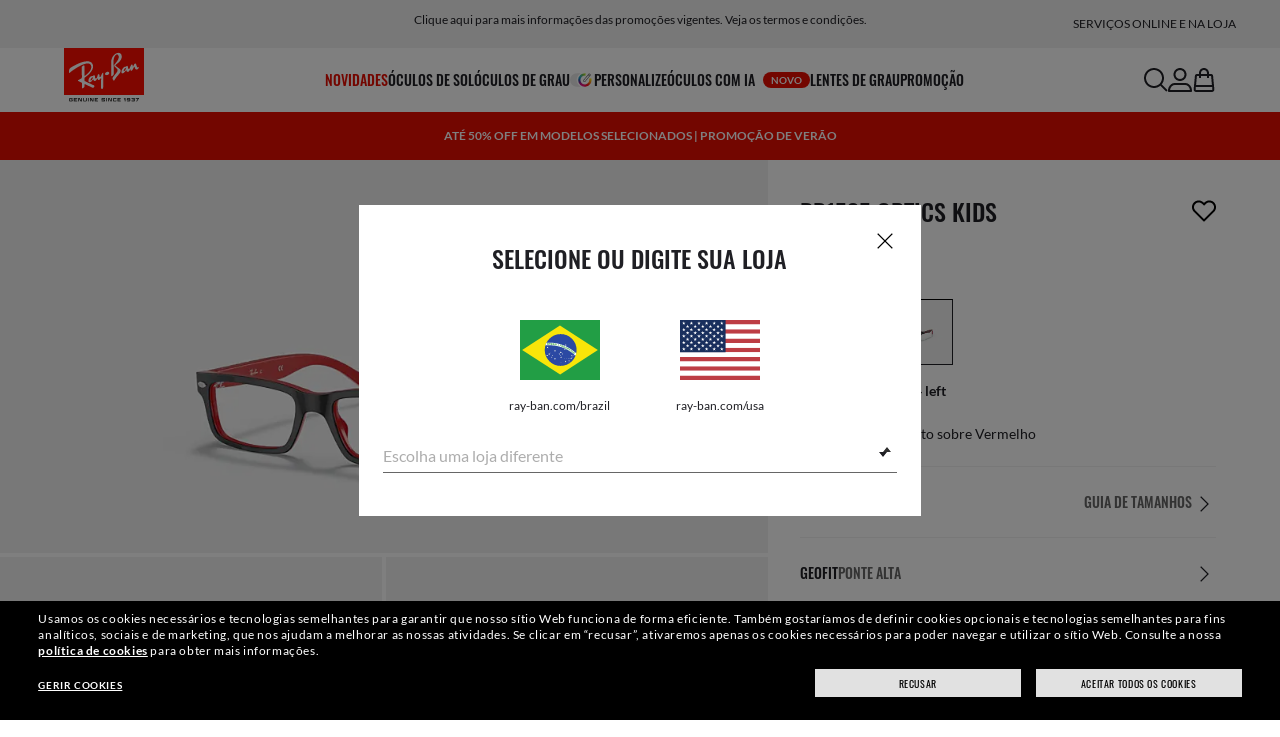

--- FILE ---
content_type: text/html;charset=UTF-8
request_url: https://www.ray-ban.com/brazil/graduados/RY1535%20CHILD%20rb1535%20optics%20kids-preto%20sobre%20vermelho/8053672224726
body_size: 41252
content:
<!DOCTYPE html>
<!--[if lt IE 7 ]><html class="ie ie6" lang="en"> <![endif]-->
<!--[if IE 7 ]><html class="ie ie7" lang="en"> <![endif]-->
<!--[if IE 8 ]><html class="ie ie8" lang="en"> <![endif]-->
<!--[if IE 9 ]><html class="ie ie9" lang="en"> <![endif]-->
<!--[if (gt IE 9)|!(IE)]>--><!-- BEGIN Layouts/BaseLayout.jsp --><!-- CMS params setup --><!-- cmProductId -->
<html lang="pt-BR"> <!--<![endif]-->
<head>


<link rel="preconnect" href="https://media.ray-ban.com">
<link rel="preconnect" href="https://images2.ray-ban.com">

<meta content="width=1024" name="viewport">

<!-- BEGIN CoreMedia Head -->
		<meta name="coremedia_content_id"
content="6580" >
	
	<script async type="text/javascript"  src="https://cloud.wordlift.io/app/bootstrap.js?__WB_REVISION__=1758709120"></script>

<script type="module">
  document.documentElement.className = document
    .documentElement
    .className
    .replace(/\bno-js\b/g, '') + 'has-js ';
</script>
<!--<link rel="stylesheet" href="/wcsstore/RayBanStorefrontAssetStore/Common/assets/website2020/assets/main.css">-->


	<link crossorigin href="https://RT8ZK55N9N-dsn.algolia.net" rel="preconnect" />

		<link rel="stylesheet" href="/rbstatichtml/assets/styles.235921b27e.css">
		<script
	async
	src="/rbstatichtml/assets/manifest.235921b27e.js"
	type="module"
></script>
<script
	async
	src="/rbstatichtml/assets/vendors.235921b27e.js"
	type="module"
></script>


<script
	defer
	src="/rbstatichtml/assets/libs.235921b27e.js"
	type="module"
></script>

<script
	async
	src="/rbstatichtml/assets/utils.235921b27e.js"
	type="module"
></script>

<script
	async
	src="/rbstatichtml/assets/common.235921b27e.js"
	type="module"
></script>



	<script
	defer
	src="/rbstatichtml/assets/header.235921b27e.js"
	type="module"
	></script>

	<script
	defer
	src="/rbstatichtml/assets/footer.235921b27e.js"
	type="module"
	></script>

	<script
	defer
	src="/rbstatichtml/assets/editorial.235921b27e.js"
	type="module"
	></script>


	<script
	defer
	src="/rbstatichtml/assets/editorial-banners.235921b27e.js"
	type="module"
	></script>

		<script

			defer
			src="/rbstatichtml/assets/pdp.235921b27e.js"
			type="module"
		></script>
	

<script
	defer
	src="/rbstatichtml/assets/bootstrap.235921b27e.js"
	type="module"
></script>

		<script defer src="https://images.ray-ban.com/extra/quicklink/quicklink.umd.js" type="text/javascript"></script>
	<!-- Start BounceX tag. Deploy at the beginning of document head. -->
		<meta name="restrictedCountries" content="">
		
			<script defer src="/wcsstore/RayBanStorefrontAssetStore/Common/assets/scripts/rb.gdprResolver.js" gdprSection="marketing" scriptLabel="bounceExchange" scriptUrl="//tag.wknd.ai/6661/i.js" storeId="36152" scriptDefer="true"></script>
		<!-- End BounceX Tag-->

	<meta charset="utf-8">

    <meta http-equiv="X-UA-Compatible" content="IE=edge,chrome=1">
    <meta content="RAY-BAN STORE" name="author" />


	<!-- END CoreMedia Head --><!-- BEFORE MemberGroupInclude --><!-- AFTER MemberGroupInclude --><!-- BEFORE CommonInclude --><!-- BEGIN include/CommonInclude.jsp --><!-- BEGIN head_common.tag --><!-- isCSR : false -->

<link href="/wcsstore/RayBanStorefrontAssetStore/images/favicon.ico" rel="shortcut icon">
<!-- TEST --><!-- END head_common.tag --><!-- END include/CommonInclude.jsp --><!-- AFTER CommonInclude --><!-- BEFORE HeaderInclude -->
<title>Óculos de Grau Rb1535 Optics Kids com armação na cor Preto sobre Vermelho - RY1535 | Ray-Ban® BR</title>
<meta name="title" content="Óculos de Grau Rb1535 Optics Kids com armação na cor Preto sobre Vermelho - RY1535 | Ray-Ban® BR">
<meta name="description" content="Compre óculos de grau Rb1535 Optics Kids com armação na cor Preto sobre Vermelho em Acetato. Frete e devoluções grátis na loja online Ray-Ban®!">
<meta name="keyword" content="">
<!-- BEGIN ProductURLMap.jsp -->
						<link rel="alternate" href="https://www.ray-ban.com/austria/sehbrillen/RY1535rb1535%20optics%20kids-schwarz%20auf%20rot/8053672224726" hreflang="de-at"/>
					
						<link rel="alternate" href="https://www.ray-ban.com/italy/occhiali-da-vista/RY1535rb1535%20optics%20kids-nero%20su%20rosso/8053672224726" hreflang="it-it"/>
					
						<link rel="alternate" href="https://www.ray-ban.com/poland/eyeglasses/RY1535rb1535%20optics%20kids-czarno-czerwone/8053672224726" hreflang="pl-pl"/>
					
						<link rel="alternate" href="https://www.ray-ban.com/switzerland/it/occhiali-da-vista/RY1535rb1535%20optics%20kids-nero%20su%20rosso/8053672224726" hreflang="it-ch"/>
					
						<link rel="alternate" href="https://www.ray-ban.com/belgium/fr/lunettes-de-vue/RY1535rb1535%20optics%20kids-noir%20sur%20rouge/8053672224726" hreflang="fr-be"/>
					
						<link rel="alternate" href="https://www.ray-ban.com/australia/eyeglasses/RY1535rb1535%20optics%20kids-black%20on%20red/8053672224726" hreflang="en-au"/>
					
					<link rel="canonical" href="https://www.ray-ban.com/brazil/graduados/RY1535rb1535%20optics%20kids-preto%20sobre%20vermelho/8053672224726"  />
				
					<link rel="alternate" href="https://www.ray-ban.com/brazil/graduados/RY1535rb1535%20optics%20kids-preto%20sobre%20vermelho/8053672224726" hreflang="pt-br"/>
				
						<link rel="alternate" href="https://www.ray-ban.com/france/lunettes-de-vue/RY1535rb1535%20optics%20kids-noir%20sur%20rouge/8053672224726" hreflang="fr-fr"/>
					
						<link rel="alternate" href="https://www.ray-ban.com/germany/sehbrillen/RY1535rb1535%20optics%20kids-schwarz%20auf%20rot/8053672224726" hreflang="de-de"/>
					
						<link rel="alternate" href="https://www.ray-ban.com/switzerland/de/sehbrillen/RY1535rb1535%20optics%20kids-schwarz%20auf%20rot/8053672224726" hreflang="de-ch"/>
					
						<link rel="alternate" href="https://www.ray-ban.com/norway/eyeglasses/RY1535rb1535%20optics%20kids-black%20on%20red/8053672224726" hreflang="en-no"/>
					
						<link rel="alternate" href="https://www.ray-ban.com/portugal/eyeglasses/RY1535rb1535%20optics%20kids-preto%20sobre%20vermelho/8053672224726" hreflang="en-pt"/>
					
						<link rel="alternate" href="https://www.ray-ban.com/mexico/gafas-de-visión/RY1535rb1535%20optics%20kids-negro%20sobre%20rojo/8053672224726" hreflang="es-mx"/>
					
						<link rel="alternate" href="https://www.ray-ban.com/eu/eyeglasses/RY1535rb1535%20optics%20kids-black%20on%20red/8053672224726" hreflang="en-fi"/>
					
						<link rel="alternate" href="https://www.ray-ban.com/spain/gafas-de-visión/RY1535rb1535%20optics%20kids-negro%20sobre%20rojo/8053672224726" hreflang="es-es"/>
					
						<link rel="alternate" href="https://www.ray-ban.com/denmark/eyeglasses/RY1535rb1535%20optics%20kids-black%20on%20red/8053672224726" hreflang="en-dk"/>
					
						<link rel="alternate" href="https://www.ray-ban.com/netherlands/eyeglasses/RY1535rb1535%20optics%20kids-zwart%20op%20rood/8053672224726" hreflang="nl-nl"/>
					
						<link rel="alternate" href="https://www.ray-ban.com/canada/fr/lunettes-de-vue/RY1535rb1535%20optics%20kids-noir%20sur%20rouge/8053672224726" hreflang="fr-ca"/>
					
						<link rel="alternate" href="https://www.ray-ban.com/belgium/nl/eyeglasses/RY1535rb1535%20optics%20kids-zwart%20op%20rood/8053672224726" hreflang="nl-be"/>
					
						<link rel="alternate" href="https://www.ray-ban.com/sweden/eyeglasses/RY1535rb1535%20optics%20kids-black%20on%20red/8053672224726" hreflang="sv-se"/>
					
						<link rel="alternate" href="https://www.ray-ban.com/switzerland/fr/lunettes-de-vue/RY1535rb1535%20optics%20kids-noir%20sur%20rouge/8053672224726" hreflang="fr-ch"/>
					
						<link rel="alternate" href="https://www.ray-ban.com/ireland/eyeglasses/RY1535rb1535%20optics%20kids-black%20on%20red/8053672224726" hreflang="en-ie"/>
					
						<link rel="alternate" href="https://www.ray-ban.com/uk/eyeglasses/RY1535rb1535%20optics%20kids-black%20on%20red/8053672224726" hreflang="en-gb"/>
					
						<link rel="alternate" href="https://www.ray-ban.com/usa/eyeglasses/RY1535rb1535%20optics%20kids-black%20on%20red/8053672224726" hreflang="en-us"/>
					
					<link rel="alternate" href="https://www.ray-ban.com/usa/eyeglasses/RY1535rb1535%20optics%20kids-black%20on%20red/8053672224726" hreflang="en"/>
					<link rel="alternate" href="https://www.ray-ban.com/usa/eyeglasses/RY1535rb1535%20optics%20kids-black%20on%20red/8053672224726" hreflang="x-default"/>
				
						<link rel="alternate" href="https://www.ray-ban.com/canada/en/eyeglasses/RY1535rb1535%20optics%20kids-black%20on%20red/8053672224726" hreflang="en-ca"/>
					
						<link rel="alternate" href="https://www.ray-ban.com/switzerland/en/eyeglasses/RY1535rb1535%20optics%20kids-black%20on%20red/8053672224726" hreflang="en-ch"/>
					
      		<link rel="alternate" href="https://www.ray-ban.com/global/eyeglasses/RY1535rb1535%20optics%20kids-black%20on%20red/8053672224726" hreflang="en-vn"/>
      	
      		<link rel="alternate" href="https://www.ray-ban.com/global/eyeglasses/RY1535rb1535%20optics%20kids-black%20on%20red/8053672224726" hreflang="en-cz"/>
      	
      		<link rel="alternate" href="https://www.ray-ban.com/global/eyeglasses/RY1535rb1535%20optics%20kids-black%20on%20red/8053672224726" hreflang="en-hu"/>
      	
      		<link rel="alternate" href="https://www.ray-ban.com/global/eyeglasses/RY1535rb1535%20optics%20kids-black%20on%20red/8053672224726" hreflang="en-ro"/>
      	
      		<link rel="alternate" href="https://www.ray-ban.com/global/eyeglasses/RY1535rb1535%20optics%20kids-black%20on%20red/8053672224726" hreflang="en-za"/>
      	
      		<link rel="alternate" href="https://www.ray-ban.com/global/eyeglasses/RY1535rb1535%20optics%20kids-black%20on%20red/8053672224726" hreflang="en-pk"/>
      	
      		<link rel="alternate" href="https://www.ray-ban.com/global/eyeglasses/RY1535rb1535%20optics%20kids-black%20on%20red/8053672224726" hreflang="en-kr"/>
      	
      		<link rel="alternate" href="https://www.ray-ban.com/global/eyeglasses/RY1535rb1535%20optics%20kids-black%20on%20red/8053672224726" hreflang="en-nz"/>
      	
      		<link rel="alternate" href="https://www.ray-ban.com/global/eyeglasses/RY1535rb1535%20optics%20kids-black%20on%20red/8053672224726" hreflang="en-ph"/>
      	
      		<link rel="alternate" href="https://www.ray-ban.com/global/eyeglasses/RY1535rb1535%20optics%20kids-black%20on%20red/8053672224726" hreflang="en-ma"/>
      	
      		<link rel="alternate" href="https://www.ray-ban.com/global/eyeglasses/RY1535rb1535%20optics%20kids-black%20on%20red/8053672224726" hreflang="en-eg"/>
      	
      		<link rel="alternate" href="https://www.ray-ban.com/global/eyeglasses/RY1535rb1535%20optics%20kids-black%20on%20red/8053672224726" hreflang="en-my"/>
      	<!-- END ProductURLMap.jsp -->
		<meta property="og:title" content="Veja agora os Rb1535 Optics Kids no site ray-ban.com" />
	
<meta name="format-detection" content="telephone=no">
<meta property="og:type" content="product" />
<meta property="og:image" content="https://images2.ray-ban.com//cdn-record-files-pi/ae25a730-abfc-4c38-a63b-a358013e50e9/87d3b47b-b754-43ac-ad8b-aeb3016acdff/0RY1535__3573__STD__shad__qt.png?impolicy=RB_RB_FBShare" />
<meta property="og:image:width" content="600" />
<meta property="og:image:height" content="315" />
<meta property="og:description" content="Compre óculos de grau Rb1535 Optics Kids com armação na cor Preto sobre Vermelho em Acetato. Frete e devoluções grátis na loja online Ray-Ban®!" />

<script type="text/javascript">
	var tealium_data2track = [];
</script>

<!-- preload image -->

<link rel="preload" as="image" href="https://images2.ray-ban.com//cdn-record-files-pi/ae25a730-abfc-4c38-a63b-a358013e50e9/87d3b47b-b754-43ac-ad8b-aeb3016acdff/0RY1535__3573__STD__shad__qt.png?impolicy=RB_Product_clone&width=350&bgc=%23f2f2f2" fetchpriority="high" media="(max-width: 599px) and (-webkit-min-device-pixel-ratio: 1) and (-webkit-max-device-pixel-ratio: 1.9)">
<link rel="preload" as="image" href="https://images2.ray-ban.com//cdn-record-files-pi/ae25a730-abfc-4c38-a63b-a358013e50e9/87d3b47b-b754-43ac-ad8b-aeb3016acdff/0RY1535__3573__STD__shad__qt.png?impolicy=RB_Product_clone&width=700&bgc=%23f2f2f2" fetchpriority="high" media="(max-width: 599px) and (-webkit-min-device-pixel-ratio: 2)">


<link rel="preload" as="image" href="https://images2.ray-ban.com//cdn-record-files-pi/ae25a730-abfc-4c38-a63b-a358013e50e9/87d3b47b-b754-43ac-ad8b-aeb3016acdff/0RY1535__3573__STD__shad__qt.png?impolicy=RB_Product_clone&width=720&bgc=%23f2f2f2" fetchpriority="high" media="(min-width: 600px) and (-webkit-min-device-pixel-ratio: 1) and (-webkit-max-device-pixel-ratio: 1.9)">

<link rel="preload" as="image" href="https://images2.ray-ban.com//cdn-record-files-pi/ae25a730-abfc-4c38-a63b-a358013e50e9/87d3b47b-b754-43ac-ad8b-aeb3016acdff/0RY1535__3573__STD__shad__qt.png?impolicy=RB_Product_clone&width=1440&bgc=%23f2f2f2" fetchpriority="high" media="(min-width: 600px) and (-webkit-min-device-pixel-ratio: 2)">



	<script type="application/ld+json">{
	"itemListElement": [
		{
			"item": "/brazil",
			"@type": "ListItem",
			"name": "Home",
			"position": 1
		},
		{
			"item": "/brazil/ContentOrFacetToken",
			"@type": "ListItem",
			"name": "Gender",
			"position": 2
		},
		{
			"item": "/brazil/oculos-de-grau/adolescentes",
			"@type": "ListItem",
			"name": "ÓCULOS DE GRAU PARA TEENAGER",
			"position": 3
		},
		{
			"item": "/brazil/graduados/RY1535rb1535 optics kids-preto sobre vermelho/8053672224726",
			"@type": "ListItem",
			"name": "RB1535 OPTICS KIDS",
			"position": 4
		}
		],
	"@type": "BreadcrumbList",
	"@context": "https://schema.org"
}</script>

<!-- AFTER HeaderInclude -->
		
	
	<link rel="preload" href="/ptch/css/it-ptch.css" as="style" onload="this.onload=null;this.rel='stylesheet'">



<script>(window.BOOMR_mq=window.BOOMR_mq||[]).push(["addVar",{"rua.upush":"false","rua.cpush":"false","rua.upre":"false","rua.cpre":"false","rua.uprl":"false","rua.cprl":"false","rua.cprf":"false","rua.trans":"","rua.cook":"false","rua.ims":"false","rua.ufprl":"false","rua.cfprl":"false","rua.isuxp":"false","rua.texp":"norulematch","rua.ceh":"false","rua.ueh":"false","rua.ieh.st":"0"}]);</script>
                              <script>!function(e){var n="https://s.go-mpulse.net/boomerang/";if("False"=="True")e.BOOMR_config=e.BOOMR_config||{},e.BOOMR_config.PageParams=e.BOOMR_config.PageParams||{},e.BOOMR_config.PageParams.pci=!0,n="https://s2.go-mpulse.net/boomerang/";if(window.BOOMR_API_key="22HJL-A6NEK-DWBRQ-CPENE-Z984T",function(){function e(){if(!r){var e=document.createElement("script");e.id="boomr-scr-as",e.src=window.BOOMR.url,e.async=!0,o.appendChild(e),r=!0}}function t(e){r=!0;var n,t,a,i,d=document,O=window;if(window.BOOMR.snippetMethod=e?"if":"i",t=function(e,n){var t=d.createElement("script");t.id=n||"boomr-if-as",t.src=window.BOOMR.url,BOOMR_lstart=(new Date).getTime(),e=e||d.body,e.appendChild(t)},!window.addEventListener&&window.attachEvent&&navigator.userAgent.match(/MSIE [67]\./))return window.BOOMR.snippetMethod="s",void t(o,"boomr-async");a=document.createElement("IFRAME"),a.src="about:blank",a.title="",a.role="presentation",a.loading="eager",i=(a.frameElement||a).style,i.width=0,i.height=0,i.border=0,i.display="none",o.appendChild(a);try{O=a.contentWindow,d=O.document.open()}catch(_){n=document.domain,a.src="javascript:var d=document.open();d.domain='"+n+"';void 0;",O=a.contentWindow,d=O.document.open()}if(n)d._boomrl=function(){this.domain=n,t()},d.write("<bo"+"dy onload='document._boomrl();'>");else if(O._boomrl=function(){t()},O.addEventListener)O.addEventListener("load",O._boomrl,!1);else if(O.attachEvent)O.attachEvent("onload",O._boomrl);d.close()}function a(e){window.BOOMR_onload=e&&e.timeStamp||(new Date).getTime()}if(!window.BOOMR||!window.BOOMR.version&&!window.BOOMR.snippetExecuted){window.BOOMR=window.BOOMR||{},window.BOOMR.snippetStart=(new Date).getTime(),window.BOOMR.snippetExecuted=!0,window.BOOMR.snippetVersion=14,window.BOOMR.url=n+"22HJL-A6NEK-DWBRQ-CPENE-Z984T";var i=document.currentScript||document.getElementsByTagName("script")[0],o=i.parentNode,r=!1,d=document.createElement("link");if(d.relList&&"function"==typeof d.relList.supports&&d.relList.supports("preload")&&"as"in d)window.BOOMR.snippetMethod="p",d.href=window.BOOMR.url,d.rel="preload",d.as="script",d.addEventListener("load",e),d.addEventListener("error",function(){t(!0)}),setTimeout(function(){if(!r)t(!0)},3e3),BOOMR_lstart=(new Date).getTime(),o.appendChild(d);else t(!1);if(window.addEventListener)window.addEventListener("load",a,!1);else if(window.attachEvent)window.attachEvent("onload",a)}}(),"".length>0)if(e&&"performance"in e&&e.performance&&"function"==typeof e.performance.setResourceTimingBufferSize)e.performance.setResourceTimingBufferSize();!function(){if(BOOMR=e.BOOMR||{},BOOMR.plugins=BOOMR.plugins||{},!BOOMR.plugins.AK){var n=""=="true"?1:0,t="",a="bu56f6axf5ebg2lu4odq-f-27821eb0c-clientnsv4-s.akamaihd.net",i="false"=="true"?2:1,o={"ak.v":"39","ak.cp":"254599","ak.ai":parseInt("603352",10),"ak.ol":"0","ak.cr":9,"ak.ipv":4,"ak.proto":"h2","ak.rid":"dcb1db20","ak.r":48796,"ak.a2":n,"ak.m":"dscx","ak.n":"essl","ak.bpcip":"13.59.226.0","ak.cport":46102,"ak.gh":"23.62.38.210","ak.quicv":"","ak.tlsv":"tls1.3","ak.0rtt":"","ak.0rtt.ed":"","ak.csrc":"-","ak.acc":"","ak.t":"1769268103","ak.ak":"hOBiQwZUYzCg5VSAfCLimQ==wDCn1GTYcx96eIDkmMYdQs2WKNa8Y+IbeTREEfjIrRU6gI8Vs/+oo6FpJMhp5dyJBD88+naRU5+/[base64]/FjlITSZ45Hx/2iuBPRp+b0H6g9a/aokmLSxV/Nt5vB2hAIK3L69MrrGaylUfBaR2tCFDavOGWt9NaaCC8I8HVmbT40nv0qEnIlh0v+wLPoI8O1vG32KMoT5H3DsoNCT0UjkkBgrpk=","ak.pv":"678","ak.dpoabenc":"","ak.tf":i};if(""!==t)o["ak.ruds"]=t;var r={i:!1,av:function(n){var t="http.initiator";if(n&&(!n[t]||"spa_hard"===n[t]))o["ak.feo"]=void 0!==e.aFeoApplied?1:0,BOOMR.addVar(o)},rv:function(){var e=["ak.bpcip","ak.cport","ak.cr","ak.csrc","ak.gh","ak.ipv","ak.m","ak.n","ak.ol","ak.proto","ak.quicv","ak.tlsv","ak.0rtt","ak.0rtt.ed","ak.r","ak.acc","ak.t","ak.tf"];BOOMR.removeVar(e)}};BOOMR.plugins.AK={akVars:o,akDNSPreFetchDomain:a,init:function(){if(!r.i){var e=BOOMR.subscribe;e("before_beacon",r.av,null,null),e("onbeacon",r.rv,null,null),r.i=!0}return this},is_complete:function(){return!0}}}}()}(window);</script></head>

<!-- BEGIN include/BodyStyle.jsp -->
<body class="wcs-pt_BR"
	
>


<input type="hidden" id="user_Email_MD5" value="" name="user_Email_MD5"/>
<!-- END include/BodyStyle.jsp -->
		<input type="hidden" id="country" value="BR" scope="request"/>
	
<input type="hidden" name="UrlInSession" id="UrlInSession" value="true"/>
	<!-- BEFORE LayoutContainerTop --><!-- BEGIN LayoutContainerTop.jsp --><!--DESK_TOP_SPOT--><!-- BEGIN HeaderDisplay.jspf --><!--
			storeId:            36152
			catalogId:          24074
			langId:             -53
			userType:           G
			userState:          
			liveHelp:           
			rfqLinkDisplayed:   
		--><!-- BEGIN include/CachedHeaderDisplay.jsp -->
<input type="hidden" id="afterpayEnabled" name="afterpayEnabled" value="N" />
<input type="hidden" name="afterpayNoInstallment" id="afterpayNoInstallment" value="" />
<input type="hidden" name="afterpayThresholdMin" id="afterpayThresholdMin" value="" />
<input type="hidden" name="afterpayThresholdMax" id="afterpayThresholdMax" value="" />

<input type="hidden" name="isVTOLogEnabled" id= "isVTOLogEnabled" value="false">

<input type="hidden" id="EnableSearchByImage" name="EnableSearchByImage" value="" />

<input type="hidden" name="CUSTOMFORM_cta_link" id="CUSTOMFORM_cta_link" value="https://www.ray-ban.com/brazil/oculos-de-sol/ver-todos" />


<input type="hidden" value="36152" name="storeId" id="storeId" />
<input type="hidden" value="24074" name="catalogId" id="catalogId" />
<input type="hidden" value="-53" name="langId" id="langId" />

<!-- CMS params setup --><!-- cmProductId --><!-- start/ HEADER -->
		<div >
<style type="text/css">#giftFinderModal {
position: fixed;
top: 0;
left: 0;
bottom: 0;
width: 100%;
-webkit-transform: translateY(100%);
transform: translateY(100%);
-webkit-transition: 0.4s ease;
transition: 0.4s ease;
opacity: 0;
z-index: 999;
}
#giftFinderModal::-webkit-scrollbar {
display: none;
}
#giftFinderModal.active-quiz {
-webkit-transform: translateY(0);
transform: translateY(0);
opacity: 1;
}</style>
<div id="giftFinderModal"></div>
<script type="module">
(function () {
// Function to check for URL parameter and start quiz if present
const checkUrlAndStartQuiz = () => {
const urlParams = new URLSearchParams(window.location.search);
if (urlParams.get("start-holiday-quiz") === "true") {
startGiftFinderQuiz();
}
};
const startGiftFinderQuiz = () => {
function loadRemoteScript(url) {
return new Promise((resolve, reject) => {
const script = document.createElement("script");
script.src = url;
script.id = "content-gift-finder-quiz-script";
script.onload = resolve;
script.onerror = reject;
document.head.appendChild(script);
});
}
const locale =
typeof wcs_config !== "undefined" ? wcs_config.locale.toLowerCase() : "en-us";
const scriptUrl = `https://media.ray-ban.com/utilities/algoliaGiftFinder/RB/prod/js/main_${locale}.min.js?gsgds`;
// Check if the script is already loaded
if (document.getElementById("content-gift-finder-quiz-script")) {
// If already loaded, just add the "active-quiz" class
document.querySelector("#giftFinderModal").classList.add("active-quiz");
document.querySelector('body').style.setProperty('overflow', 'hidden');
return;
}
// Load remote JavaScript file
loadRemoteScript(scriptUrl)
.then(() => {
// Initialize the quiz or perform any other actions
document.querySelector("#giftFinderModal").classList.add("active-quiz");
})
.catch((error) => {
console.error("Error loading remote script:", error);
console.log(quizConfigurations);
});
};
checkUrlAndStartQuiz();
window.startGiftFinderQuiz = startGiftFinderQuiz;
})();
</script></div>
	

<div id="rb-header-app" data-vue="app" :class="mainClasses" role="navigation" class='rb-app__header rb-app__header--static'>
	<rb-country-overlay
		countryselector-url="/wcs/resources/store/36152/country/getCountryList"
		data-store-id="36152"
		paymentmethods-url="/wcs/resources/store/36152/payment/getPaymentsByStoreId">
	</rb-country-overlay>

	
		<rb-push-notification-popup id="cm-6688" link="https://www.ray-ban.com/brazil/oculos-de-sol/ver-todos" data-element-id="X__Placement_header_push_notification_Banner0_AUPushBF">
<template #icon>
<rb-lazy-icon icon="common__icon common__icon--rayban-logo" text="icon" />
</template>
<template #title>
novo ano, novo estilo
</template>
<template #content>
<p>Entre em 2026 com a Ray-Ban.</p> </template>
<template #link>
COMPRE AGORA
</template>
</rb-push-notification-popup>
	

	<input type="hidden" name="signupOverlayDelay" id="signupOverlayDelay" value="3000" />
	<input type="hidden" value="false" id="isCSR"/>
	<input type="hidden" name="signupOverlayEmailCheck" value="RB02,RB30,RB27,RB28,RB31,EP01,DM02,NE01,RB12,SI01,SY03,IN03,SA08,SE01,RB33,RB01,RB34,RB37,RB45,RB38,RB39,RB15,RB40,RB41,RB05,RB17,RB14,RB24,RB16,RB13,EEL_,ENL_,XMM_,XQR_,XRF_,XTB_,XTS_,TNP_,TWE_,TGC_,TOX_,TOC_,TCS_,TOF_,TOR_,TOS_,TOD_,TBV_,TGS_,TPB_,TPF_,TPM_,TPE_,TAB_">
	<input type="hidden" name="WCParam.cid" id="WCParam.cid" value="">
	<input type="hidden" name="newsletterOverlayPopUp" value="N">
	<input type="hidden" name="signupOverlayEnabled" id="signupOverlayEnabled" value="FALSE" />
	<input type="hidden" name="signupOverlayPageCheck" value="clp,clv,pdp,pcp,HomePage,RemixLanding,plp" />
	<input type="hidden" name="pageLabel" id="pageLabel" value="PDP">
	

	<rb-header home-page-url="/brazil" :is-static-position="true">
		<div class="skeleton header">
			
				<div class="header__message-bar">
					<div class="message-bar__cta">
						<div class="message-bar__title"></div>
					</div>
				</div>
			
			<div class="header__navigation">
				<div class="header__navigation header-logo"></div>
				<div class="header__navigation main-menu hidden-mobile">
					<div class="header__dummy"></div>
					<div class="header__dummy"></div>
					<div class="header__dummy"></div>
					<div class="header__dummy"></div>
					<div class="header__dummy"></div>
					<div class="header__dummy"></div>
				</div>
				<div class="header__navigation actions-container">
					<div class="header__dummy"></div>
					<div class="header__dummy"></div>
					<div class="header__dummy"></div>
					<div class="header__dummy hidden-desktop"></div>
				</div>
			</div>
			<div class="header__promo-stripe"></div>
		</div>

		
		<template #message-bar-content>
<rb-header-message-bar-item url="/brazil/c/metodos-pagamento" analytics-description="metodos-pagamento">
<p>Pague seu pedido em 10 parcelas distintas.</p> </rb-header-message-bar-item><rb-header-message-bar-item url="/brazil/c/politica-devolucoes" analytics-description="politica-devolucoes">
<p>Clique aqui para mais informações das promoções vigentes. Veja os termos e condições.</p> </rb-header-message-bar-item><rb-header-message-bar-item url="https://www.ray-ban.com/brazil/prescription/clp" analytics-description="prescription">
<p>Novidade | Compre online óculos com lentes de grau que nós enviamos até sua casa</p> </rb-header-message-bar-item></template>
	
		
          <!--   START: header_navigation     -->
<template #main-menu>
<rb-header-main-menu-item class=""
analytics-element-id="X_X_MainNav_new-in"
analytics-description="new-in"
menu-id="707120"
:is-highlighted="true"
>
<template #title>
NOVIDADES
</template>
</rb-header-main-menu-item><rb-header-main-menu-item class=""
analytics-element-id="X_X_MainNav_Sunglasses"
analytics-description="Sunglasses"
menu-id="46546"
>
<template #title>
Óculos de sol
</template>
</rb-header-main-menu-item><rb-header-main-menu-item class=""
analytics-element-id="X_X_MainNav_Eyeglasses"
analytics-description="Eyeglasses"
menu-id="48174"
>
<template #title>
Óculos de grau
</template>
</rb-header-main-menu-item><rb-header-main-menu-item class=""
analytics-element-id="X_X_MainNav_Custom"
analytics-description="Custom"
menu-id="33470"
>
<template #icon-left>
<rb-lazy-icon icon="common__icon common__icon--remix" text="remix"></rb-lazy-icon>
</template>
<template #title>
Personalize
</template>
</rb-header-main-menu-item><rb-header-main-menu-item class=""
analytics-element-id="X_X_MainNav_RBJUPITERDDM"
analytics-description=""
menu-id="1563540"
>
<template #title>
Óculos com IA
<rb-pill color="red" size="xsmall" type="ddm">
<span> NOVO
</span>
</rb-pill>
</template>
</rb-header-main-menu-item><rb-header-main-menu-item class=""
analytics-element-id="X_X_MainNav_Prescription"
analytics-description="Prescription"
menu-id="59576"
>
<template #title>
Lentes de grau
</template>
</rb-header-main-menu-item><rb-header-main-menu-item class=""
analytics-element-id="X_X_MainNav_BRPromo"
analytics-description=""
menu-id="1639462"
>
<template #title>
PROMOÇÃO
</template>
</rb-header-main-menu-item> </template>
<template #submenus>
<div class="submenu__items" data-menu-id="707120">
<ul class="submenu__section">
<li class="section__title">
Coleções especiais
</li>
<li class="section__item">
<a data-description="0rb0832s90131" data-element-id="X_X_MainNav_new-in_WWAPMegaWFDDMVoice" href="https://www.ray-ban.com/brazil/oculos-de-sol/RB0832SMEGA WAYFARER II-Preto/8056262892206">Mega Wayfarer II</a>
<rb-pill color="red" size="xsmall" type="ddm">
<span> NOVO
</span>
</rb-pill>
</li><li class="section__item">
<a data-description="TransitionsLensesWashed" data-element-id="X_X_MainNav_new-in_WWColourTouchCapsuleDDMVoice" href="https://www.ray-ban.com/brazil/lentes-transitions/washed">Transitions® Color Touch™</a>
</li><li class="section__item">
<a data-description="CollectionsChineseNewYear" data-element-id="X_X_MainNav_new-in_WWCNY26DDMVoice" href="https://www.ray-ban.com/brazil/colecoes/ano-novo-chines">Ano do Cavalo Edição limitada</a>
<rb-pill color="red" size="xsmall" type="ddm">
<span> NOVO
</span>
</rb-pill>
</li><li class="section__item">
<a data-description="SunglassesDisney" data-element-id="X_X_MainNav_new-in_WWStarWarsDisneyDDMVoice" href="https://www.ray-ban.com/brazil/oculos-de-sol/disney">Ray-Ban | Coleção Star Wars™</a>
</li><li class="section__item">
<a data-description="SunglassesAsapRockyCollection" data-element-id="X_X_MainNav_new-in_WWAsapRockyDDMVoice" href="https://www.ray-ban.com/brazil/oculos-de-sol/colecao-asap-rocky">Coleção A$AP Rocky</a>
</li> </ul><ul class="submenu__section">
<li class="section__title">
AI Glasses
<rb-pill color="red" size="xsmall" type="ddm">
<span> NOVO
</span>
</rb-pill>
</li>
<li class="section__item">
<a data-description="RayBanMetaAiGlasses" data-element-id="X_X_MainNav_new-in_SNPLPGen2DDMVoice" href="https://www.ray-ban.com/brazil/ray-ban-meta-ai-glasses">Compre o New Ray-Ban Meta (Gen 2)</a>
</li><li class="section__item">
<a data-description="AiGlasses" data-element-id="X_X_MainNav_new-in_SNCLPGen2DDMVoice" href="https://www.ray-ban.com/brazil/discover-ray-ban-meta-ai-glasses/clp">Descubra Ray-Ban Meta</a>
</li> </ul><ul class="submenu__section">
<li class="section__title">
Óculos de sol
</li>
<li class="section__item">
<a data-description="SunglassesNewArrivals" data-element-id="X_X_MainNav_new-in_WWNewInDDMSUN" href="https://www.ray-ban.com/brazil/oculos-de-sol/recem-chegados">Novos óculos de sol</a>
</li><li class="section__item">
<a data-description="AviatorMax" data-element-id="X_X_MainNav_new-in_WWNewInDDMSUNAviatorMaxRMX" href="https://www.ray-ban.com/brazil/customize/rb-3925-aviator-max?mostSoldSize=RBCP 58">Personalize o Aviator Max</a>
<rb-pill color="red" size="xsmall" type="ddm">
<span> NOVO
</span>
</rb-pill>
</li> </ul><ul class="submenu__section">
<li class="section__title">
Óculos
</li>
<li class="section__item">
<a data-description="EyeglassesNewArrivals" data-element-id="X_X_MainNav_new-in_WWNewInDDMEYE" href="https://www.ray-ban.com/brazil/oculos-de-grau/novidades">Novos óculos de grau</a>
</li><li class="section__item">
<a data-description="TechCtx" data-element-id="X_X_MainNav_new-in_WWCTXInnovationDDMVoiceNewIn" href="https://www.ray-ban.com/brazil/tech/ctx">Coleção CTX</a>
</li> </ul> </div>
<div class="submenu__items" data-menu-id="46546">
<ul class="submenu__section">
<li class="section__title">
COMPRAR
</li>
<li class="section__item ">
<a data-description="SunglassesViewAll" data-element-id="X_X_MainNav_Sunglasses_sunglassesviewall" href="https://www.ray-ban.com/brazil/oculos-de-sol/ver-todos">Óculos de sol</a>
</li><li class="section__item ">
<a data-description="SunglassesMenS" data-element-id="X_X_MainNav_Sunglasses_sunglassesmens" href="https://www.ray-ban.com/brazil/oculos-de-sol/masculino">Para eles</a>
</li><li class="section__item ">
<a data-description="SunglassesWomenS" data-element-id="X_X_MainNav_Sunglasses_sunglasseswomens" href="https://www.ray-ban.com/brazil/oculos-de-sol/feminino">Para elas</a>
</li><li class="section__item">
<a data-description="SunglassesJunior" data-element-id="X_X_MainNav_Sunglasses_WWKidsSUNDDMTeaser" href="https://www.ray-ban.com/brazil/oculos-de-sol/todas-as-idades">Infantil (0-13)</a>
</li><li class="section__item ">
<a data-description="AccessoriesViewAll" data-element-id="X_X_MainNav_Sunglasses_accessories_plp" href="https://www.ray-ban.com/brazil/acessorios/ver-todos">Acessórios</a>
</li> </ul><ul class="submenu__section">
<li class="section__title">
LENTES
</li>
<li class="section__item">
<a data-description="PrescriptionSunglassesViewAll" data-element-id="X_X_MainNav_Sunglasses_WWPrescriptionSun" href="https://www.ray-ban.com/brazil/oculos-de-sol-lentes-corretivas/ver-todos">Lentes de grau</a>
</li><li class="section__item ">
<a data-description="SunglassesPolarized" data-element-id="X_X_MainNav_Sunglasses_sunglassespolarized" href="https://www.ray-ban.com/brazil/oculos-de-sol/polarizadas">Polarizada</a>
</li><li class="section__item ">
<a data-description="SunglassesChromance" data-element-id="X_X_MainNav_Sunglasses_sunglasseschromance" href="https://www.ray-ban.com/brazil/oculos-de-sol/chromance">Chromance</a>
</li><li class="section__item">
<a data-description="TransitionsLenses" data-element-id="X_X_MainNav_Sunglasses_WWDDMTransitionsLensesTeaser" href="https://www.ray-ban.com/brazil/lentes-transitions">Transitions®</a>
</li><li class="section__item">
<a data-description="1546688" data-element-id="X_X_MainNav_Sunglasses_WWLensesCLPteaser" href="https://www.ray-ban.com/brazil/l/lenses">Tecnologia de lentes</a>
</li> </ul><ul class="submenu__section">
<li class="section__title">
EM DESTAQUE
</li>
<li class="section__item ">
<a data-description="SunglassesNewArrivals" data-element-id="X_X_MainNav_Sunglasses_sunglassesnewarrivals" href="https://www.ray-ban.com/brazil/oculos-de-sol/recem-chegados">Novidades</a>
</li><li class="section__item ">
<a data-description="SunglassesIcons" data-element-id="X_X_MainNav_Sunglasses_sunglassesicons" href="https://www.ray-ban.com/brazil/oculos-de-sol/icons">Ícones</a>
</li><li class="section__item">
<a data-description="AviatorClassicOpenPanel" data-element-id="X_X_MainNav_Sunglasses_WWCustomsunglasses" href="https://www.ray-ban.com/brazil/customize/rb-3025-aviator-large-metal-sunglasses?mostSoldSize=RBCP 58&startWithStyleSelector">Óculos de sol personalizados</a>
</li><li class="section__item">
<a data-description="EdicaoEspecial" data-element-id="X_X_MainNav_Sunglasses_WWLimitedEditions" href="/brazil/c/edicao-especial">Edições limitadas</a>
</li><li class="section__item">
<a data-description="1232686" data-element-id="X_X_MainNav_Sunglasses_WWDDMVoiceGiftQuiz" href="javascript:window.startGiftFinderQuiz()">Localizador de presentes</a>
</li><li class="section__item">
<a data-description="SunglassesSpeedy" data-element-id="X_X_MainNav_Sunglasses_WWWraparoundSUNDDMVoice" href="https://www.ray-ban.com/brazil/oculos-de-sol/speedy">Óculos de sol envolventes</a>
</li> </ul><ul class="submenu__section">
<li class="section__title">
COLEÇÕES
</li>
<li class="section__item">
<a data-description="SunglassesAsapRockyCollection" data-element-id="X_X_MainNav_Sunglasses_WWAsapRockyDDMVoice" href="https://www.ray-ban.com/brazil/oculos-de-sol/colecao-asap-rocky">Coleção A$AP Rocky</a>
</li><li class="section__item">
<a data-description="SunglassesDisney" data-element-id="X_X_MainNav_Sunglasses_WWStarWarsDisneyDDMVoice" href="https://www.ray-ban.com/brazil/oculos-de-sol/disney">Ray-Ban | Coleção Star Wars™</a>
</li><li class="section__item">
<a data-description="ÓculosDeSolReverse" data-element-id="X_X_MainNav_Sunglasses_WWReversecollection" href="https://www.ray-ban.com/brazil/oculos-de-sol/reverse">Reverse</a>
</li><li class="section__item">
<a data-description="SunglassesBioBased" data-element-id="X_X_MainNav_Sunglasses_WWDDMSunglassesBioBased" href="https://www.ray-ban.com/brazil/oculos-de-sol/base-organica">Bio-based</a>
</li><li class="section__item">
<a data-description="SunglassesFerrari" data-element-id="X_X_MainNav_Sunglasses_WWDDMScuderiaFerrariSUN" href="https://www.ray-ban.com/brazil/oculos-de-sol/ferrari">Scuderia Ferrari</a>
</li> </ul> </div>
<div class="submenu__items" data-menu-id="48174">
<ul class="submenu__section">
<li class="section__title">
COMPRAR
</li>
<li class="section__item">
<a data-description="EyeglassesViewAll" data-element-id="X_X_MainNav_Eyeglasses_WWEyeViewAllDDM" href="https://www.ray-ban.com/brazil/oculos-de-grau/ver-todos">Todos os óculos </a>
</li><li class="section__item ">
<a data-description="EyeglassesMenS" data-element-id="X_X_MainNav_Eyeglasses_eyeglassesmens" href="https://www.ray-ban.com/brazil/oculos-de-grau/masculino">Para eles</a>
</li><li class="section__item ">
<a data-description="EyeglassesWomenS" data-element-id="X_X_MainNav_Eyeglasses_eyeglasseswomens" href="https://www.ray-ban.com/brazil/oculos-de-grau/feminino">Para elas</a>
</li><li class="section__item">
<a data-description="EyeglassesJunior" data-element-id="X_X_MainNav_Eyeglasses_WWKidsEYEDDMTeaser" href="https://www.ray-ban.com/brazil/oculos-de-grau/todas-as-idades">Infantil (0-13)</a>
</li><li class="section__item ">
<a data-description="AccessoriesViewAll" data-element-id="X_X_MainNav_Eyeglasses_accessories_plp" href="https://www.ray-ban.com/brazil/acessorios/ver-todos">Acessórios</a>
</li> </ul><ul class="submenu__section">
<li class="section__title">
LENTES
</li>
<li class="section__item">
<a data-description="EyeglassesViewAll" data-element-id="X_X_MainNav_Eyeglasses_ROXPrescription" href="https://www.ray-ban.com/brazil/oculos-de-grau/ver-todos">Lentes de grau</a>
</li><li class="section__item">
<a data-description="TransitionsLenses" data-element-id="X_X_MainNav_Eyeglasses_WWDDMTransitionsLensesTeaser" href="https://www.ray-ban.com/brazil/lentes-transitions">Transitions®</a>
</li><li class="section__item">
<a data-description="BlueLightGlassesViewAll" data-element-id="X_X_MainNav_Eyeglasses_ROXBluevioletlightlenses" href="https://www.ray-ban.com/brazil/oculos-luz-azul-violeta/ver-todos">Lentes azul-violeta claro</a>
</li><li class="section__item">
<a data-description="1546688" data-element-id="X_X_MainNav_Eyeglasses_WWLenstechnology" href="https://www.ray-ban.com/brazil/l/lenses">Tecnologia de lentes</a>
</li> </ul><ul class="submenu__section">
<li class="section__title">
EM DESTAQUE
</li>
<li class="section__item ">
<a data-description="EyeglassesNewArrivals" data-element-id="X_X_MainNav_Eyeglasses_eyeglassesnewarrivals" href="https://www.ray-ban.com/brazil/oculos-de-grau/novidades">Novidades</a>
</li><li class="section__item ">
<a data-description="EyeglassesIcons" data-element-id="X_X_MainNav_Eyeglasses_eyeglassesicons" href="https://www.ray-ban.com/brazil/oculos-de-grau/icones">Ícones</a>
</li><li class="section__item">
<a data-description="ClubmasterOptics" data-element-id="X_X_MainNav_Eyeglasses_NoBRCustomeyeglasses" href="https://www.ray-ban.com/brazil/customize/rx-5154-clubmaster-optics?startWithStyleSelector">Óculos de grau personalizados</a>
</li><li class="section__item">
<a data-description="EdicaoEspecial" data-element-id="X_X_MainNav_Eyeglasses_WWLimitedEditions" href="/brazil/c/edicao-especial">Edições limitadas</a>
</li><li class="section__item">
<a data-description="1232686" data-element-id="X_X_MainNav_Eyeglasses_WWDDMVoiceGiftQuiz" href="javascript:window.startGiftFinderQuiz()">Localizador de presentes</a>
</li> </ul><ul class="submenu__section">
<li class="section__title">
COLEÇÕES
</li>
<li class="section__item">
<a data-description="SunglassesChange" data-element-id="X_X_MainNav_Eyeglasses_WWDDMNewInChange" href="https://www.ray-ban.com/brazil/oculos-de-sol/change">Coleção Change</a>
</li><li class="section__item">
<a data-description="SunglassesPulse" data-element-id="X_X_MainNav_Eyeglasses_WWDDMCollectionPulse" href="https://www.ray-ban.com/brazil/oculos-de-sol/pulse">Pulse</a>
</li><li class="section__item">
<a data-description="SunglassesBioBased" data-element-id="X_X_MainNav_Eyeglasses_WWDDMSunglassesBioBased" href="https://www.ray-ban.com/brazil/oculos-de-sol/base-organica">Bio-based</a>
</li><li class="section__item">
<a data-description="EyeglassesFerrari" data-element-id="X_X_MainNav_Eyeglasses_WWDDMScuderiaFerrariEYE" href="https://www.ray-ban.com/brazil/oculos-de-grau/ferrari">Scuderia Ferrari</a>
</li><li class="section__item ">
<a data-description="EyeglassesTitanium" data-element-id="X_X_MainNav_Eyeglasses_eyeglassestitanium" href="https://www.ray-ban.com/brazil/oculos-de-grau/tit%C3%A2nio">Titanium</a>
</li> </ul> </div>
<div class="submenu__items" data-menu-id="33470">
<ul class="submenu__section">
<li class="section__title">
CRIE O SEU
</li>
<li class="section__item">
<a data-description="Personalize" data-element-id="X_X_MainNav_Custom_WWRemixNewStyles" href="/brazil/c/personalize#cm-placement-main_placement_4">Novos modelos customizados</a>
</li><li class="section__item">
<a data-description="Personalize" data-element-id="X_X_MainNav_Custom_WWRemixsunglasses" href="/brazil/c/personalize#cm-placement-main_placement_6">Óculos de sol personalizados</a>
</li><li class="section__item">
<a data-description="Personalize" data-element-id="X_X_MainNav_Custom_WWRemixeyeglasses" href="/brazil/c/personalize#cm-placement-main_placement_10">Óculos de grau personalizados</a>
</li><li class="section__item">
<a data-description="Personalize" data-element-id="X_X_MainNav_Custom_WWCustomkidssunglasses" href="/brazil/c/personalize#cm-placement-main_placement_12">Óculos de sol infantis personalizados</a>
</li><li class="section__item">
<a data-description="AviatorMax" data-element-id="X_X_MainNav_Custom_WWAviatorMaxRMXDDMVoice" href="https://www.ray-ban.com/brazil/customize/rb-3925-aviator-max?mostSoldSize=RBCP 58">Crie seu próprio Aviator Max</a>
<rb-pill color="red" size="xsmall" type="ddm">
<span> NOVO
</span>
</rb-pill>
</li><li class="section__item">
<a data-description="Explorer" data-element-id="X_X_MainNav_Custom_WWAviatorExplorerDDMVoiceNewIn" href="https://www.ray-ban.com/brazil/customize/rb-3945-explorer-iv?mostSoldSize=RBCP 60">Customize o seu Explorer</a>
</li><li class="section__item">
<a data-description="Personalize" data-element-id="X_X_MainNav_Custom_WWDiscoverRMX" href="/brazil/c/personalize">Conheça REMIX</a>
</li> </ul> </div>
<div class="submenu__items" data-menu-id="1563540">
<ul class="submenu__section">
<li class="section__title">
CONHECER ÓCULOS COM IA
</li>
<li class="section__item">
<a data-description="RayBanMetaAiGlasses" data-element-id="X_X_MainNav_ExploreAIGlasses_SNShopGen2DDMVoice" href="https://www.ray-ban.com/brazil/ray-ban-meta-ai-glasses">Comprar o Ray-Ban Meta</a>
<rb-pill color="red" size="xsmall" type="ddm">
<span> NOVO
</span>
</rb-pill>
</li><li class="section__item">
<a data-description="AiGlasses" data-element-id="X_X_MainNav_ExploreAIGlasses_SNCLPGen2DDMVoice" href="https://www.ray-ban.com/brazil/discover-ray-ban-meta-ai-glasses/clp">Descubra Ray-Ban Meta</a>
</li><li class="section__item">
<a data-description="1083738" data-element-id="X_X_MainNav_ExploreAIGlasses_FeatureHighlights" href="https://www.ray-ban.com/brazil/discover-ray-ban-meta-ai-glasses/clp#features">Funções em destaque</a>
</li><li class="section__item">
<a data-description="1084040" data-element-id="X_X_MainNav_ExploreAIGlasses_TechHighlights" href="https://www.ray-ban.com/brazil/discover-ray-ban-meta-ai-glasses/clp#tech">Destaques tech</a>
</li><li class="section__item">
<a data-description="1083738" data-element-id="X_X_MainNav_ExploreAIGlasses_NAAUUKDDMSmartglassesMetaAI" href="https://www.ray-ban.com/brazil/discover-ray-ban-meta-ai-glasses/clp#features">Explore a Meta IA</a>
</li><li class="section__item">
<a data-description="PerguntasFrequentesRayBanMeta" data-element-id="X_X_MainNav_ExploreAIGlasses_SNFAQDDM" href="/brazil/c/perguntas-frequentes-ray-ban-meta">Perguntas frequentes</a>
</li> </ul> </div>
<div class="submenu__items" data-menu-id="59576">
<ul class="submenu__section">
<li class="section__title">
COMPRAR
</li>
<li class="section__item">
<a data-description="PrescriptionSunglassesViewAll" data-element-id="X_X_MainNav_Prescription_Prescriptionsunglasses" href="https://www.ray-ban.com/brazil/oculos-de-sol-lentes-corretivas/ver-todos">Óculos de sol de grau</a>
</li><li class="section__item">
<a data-description="EyeglassesViewAll" data-element-id="X_X_MainNav_Prescription_Prescriptioneyeglasses" href="https://www.ray-ban.com/brazil/oculos-de-grau/ver-todos">Óculos de grau</a>
</li><li class="section__item">
<a data-description="EyeglassesJunior" data-element-id="X_X_MainNav_Prescription_Prescriptionkids" href="https://www.ray-ban.com/brazil/oculos-de-grau/todas-as-idades">Lentes de grau infantis</a>
</li> </ul><ul class="submenu__section">
<li class="section__title">
LENTES
</li>
<li class="section__item">
<a data-description="BlueLightGlassesViewAll" data-element-id="X_X_MainNav_Prescription_ROXDDMBlueLightFilterTeaser" href="https://www.ray-ban.com/brazil/oculos-luz-azul-violeta/ver-todos">Filtro de luz azul-violeta</a>
</li><li class="section__item ">
<a data-description="SunglassesPolarized" data-element-id="X_X_MainNav_Prescription_sunglassespolarized" href="https://www.ray-ban.com/brazil/oculos-de-sol/polarizadas">Polarizada</a>
</li><li class="section__item">
<a data-description="1546688" data-element-id="X_X_MainNav_Prescription_Lenstechnology" href="https://www.ray-ban.com/brazil/l/lenses">Tecnologia de lentes</a>
</li> </ul><ul class="submenu__section">
<li class="section__title">
GUIA
</li>
<li class="section__item">
<a data-description="Prescription" data-element-id="X_X_MainNav_Prescription_Prescriptionlenses" href="https://www.ray-ban.com/brazil/prescription/clp">Lentes de grau</a>
</li><li class="section__item ">
<a data-description="LentesEEstiloDeVida" data-element-id="X_X_MainNav_Prescription_Techhighlights" href="https://www.ray-ban.com/brazil/oculos-de-grau-e-lentes-corretivas/clp?prescription-anchor=0">Lentes e estilo de vida</a>
</li><li class="section__item ">
<a data-description="Tratamentos" data-element-id="X_X_MainNav_Prescription_Featurehighlights" href="https://www.ray-ban.com/brazil/oculos-de-grau-e-lentes-corretivas/clp?prescription-anchor=3">Tratamentos</a>
</li> </ul> </div>
<div class="submenu__items" data-menu-id="1639462">
<ul class="submenu__section">
<li class="section__title">
Óculos de sol
</li>
<rb-conditional-content :params="[]">
<li class="section__item">
<a data-element-id="X_X_MainNav_ControllerSunglasses_BREndOfSeasonSaleControllerSun" href="https://www.ray-ban.com/brazil/oculos-de-sol/clearance"> Até 50% de desconto em óculos de sol
</a>
</li> </rb-conditional-content>
<rb-conditional-content :params="[]">
<li class="section__item">
<a data-element-id="X_X_MainNav_ControllerSunglasses_SUNSecondPairBR" href="https://www.ray-ban.com/brazil/oculos-de-sol/ver-todos"> 30% off em um segundo par de óculos de sol
</a>
</li> </rb-conditional-content>
</ul><ul class="submenu__section">
<li class="section__title">
Óculos de grau
</li>
<rb-conditional-content :params="[]">
<li class="section__item">
<a data-element-id="X_X_MainNav_ControllerEyeglasses_BREndOfSeasonSaleControllerEye" href="https://www.ray-ban.com/brazil/oculos-de-grau/clearance"> Até 50% off em óculos de grau
</a>
</li> </rb-conditional-content>
<rb-conditional-content :params="[]">
<li class="section__item">
<a data-element-id="X_X_MainNav_ControllerEyeglasses_EYESecondPairBR" href="https://www.ray-ban.com/brazil/oculos-de-grau/ver-todos"> 30% off em um segundo par de óculos de grau
</a>
</li> </rb-conditional-content>
</ul> </div>
<div class="submenu__items" data-menu-id="71180">
</div>
</template>
<template #editorial>
<div class="editorial__container" data-menu-id="46546">
<rb-header-product-carousel>
<template #title> best sellers
</template>
<template #content>
<rb-header-product-slide
url="https://www.ray-ban.com/brazil/electronics/RW4012RAY-BAN | META WAYFARER - GEN 2-Preto/8056262721339"
image="https://media.ray-ban.com/cms/resource/image/1564550/landscape_ratio144x65/400/180/58af00fff3e98108cb02c60480b48ad0/B399B4E99902C373E1C45C54DF139B13/rbm-ddm-wayfarer-transition.png"
title=" META WAYFARER
"
analytics-element-id="X_X_MainNav_Sunglasses_EMEABestSellerSunglasses_METAWAYFARER">
</rb-header-product-slide><rb-header-product-slide
url="https://www.ray-ban.com/brazil/oculos-de-sol/RB4940WAYFARER PUFFER-Preto/8056262664865"
image="https://media.ray-ban.com/cms/resource/image/1591232/landscape_ratio144x65/400/180/ed969eb6065b320345ba0611d4c9a9e/6D2A9F34668D8539725F626F874110B2/wayfarer-puffer.png"
title=" wayfarer puffer
"
analytics-element-id="X_X_MainNav_Sunglasses_EMEABestSellerSunglasses_wayfarerpuffer">
</rb-header-product-slide><rb-header-product-slide
url="https://www.ray-ban.com/brazil/oculos-de-sol/RB4441DRB4441D BIO-BASED-Marrom-opalino/8056262268926"
image="https://media.ray-ban.com/cms/resource/image/1217790/landscape_ratio144x65/400/180/2152e2a6ba2756a437efb36df7702907/5CB03A37AD407783F52487665F4FF3BC/ww-rb4441d-bio-based-8056262268926.png"
title=" RB4441D Bio-Based
"
analytics-element-id="X_X_MainNav_Sunglasses_EMEABestSellerSunglasses_RB4441DBioBased">
</rb-header-product-slide><rb-header-product-slide
url="https://www.ray-ban.com/brazil/oculos-de-sol/RB3925AVIATOR MAX-Dourado-arista/8056262664087"
image="https://media.ray-ban.com/cms/resource/image/1531814/landscape_ratio144x65/400/180/21f7c1416552f3337884cec1b6fc0807/7E26AF9198A82DF992875F5338C03A14/8056262664087.png"
title=" AVIATOR MAX
"
analytics-element-id="X_X_MainNav_Sunglasses_EMEABestSellerSunglasses_AVIATORMAX">
</rb-header-product-slide><rb-header-product-slide
url="https://www.ray-ban.com/brazil/oculos-de-sol/RBR0504SCLUBMASTER REVERSE-Cinza-escuro transparente com grafite/8056262268360"
image="https://media.ray-ban.com/cms/resource/image/1382528/landscape_ratio144x65/400/180/b5b2b6c51fffae43bd7e1c2e1176d11e/F2F92B1DC624203CB5540512A8C11A11/8056262268360.png"
title=" CLUBMASTER REVERSE
"
analytics-element-id="X_X_MainNav_Sunglasses_EMEABestSellerSunglasses_CLUBMASTERREVERSE">
</rb-header-product-slide><rb-header-product-slide
url="https://www.ray-ban.com/brazil/oculos-de-sol/RB2140ORIGINAL WAYFARER CLASSIC-Preto/805289126591"
image="https://media.ray-ban.com/cms/resource/image/1390966/landscape_ratio144x65/400/180/cee348f9db7c164b7f927f25bd3a9e16/70C3CD2BB54C242CCF6D0179D0F87E50/805289126591.png"
title=" Original Wayfarer Classic
"
analytics-element-id="X_X_MainNav_Sunglasses_EMEABestSellerSunglasses_OriginalWayfarerClassic">
</rb-header-product-slide><rb-header-product-slide
url="https://www.ray-ban.com/brazil/oculos-de-sol/RB3547OVAL METAL SUMMER CAPSULE-Dourado-arista/8056262484005"
image="https://media.ray-ban.com/cms/resource/image/1384530/landscape_ratio144x65/400/180/9addeaf45a1aeb20f08a098d52d07465/7C81D148375DF1A96091F66037E37442/8056262484005.png"
title=" OVAL METAL
"
analytics-element-id="X_X_MainNav_Sunglasses_EMEABestSellerSunglasses_OVALMETAL">
</rb-header-product-slide><rb-header-product-slide
url="https://www.ray-ban.com/brazil/oculos-de-sol/RB4089BALORAMA-Preto/805289126089"
image="https://media.ray-ban.com/cms/resource/image/1384522/landscape_ratio144x65/400/180/c37745881fd47434d684b500de829002/9E0D641C05DAB58E250DBD3CB2F039F4/805289126089.png"
title=" BALORAMA
"
analytics-element-id="X_X_MainNav_Sunglasses_EMEABestSellerSunglasses_BALORAMA">
</rb-header-product-slide><rb-header-product-slide
url="https://www.ray-ban.com/brazil/oculos-de-sol/RB3757KAI BIO-BASED-Ouro-pálido/8056262454046"
image="https://media.ray-ban.com/cms/resource/image/1383722/landscape_ratio144x65/400/180/3b0669718eee2d878fa80d42ae00eaa6/5A76299413A389EF73449BFD62DEEF51/8056262454053.png"
title=" KAI BIO-BASED
"
analytics-element-id="X_X_MainNav_Sunglasses_EMEABestSellerSunglasses_KAIBIOBASED">
</rb-header-product-slide><rb-header-product-slide
url="https://www.ray-ban.com/brazil/oculos-de-sol/RB2132NEW WAYFARER CLASSIC-Cinza transparente/8056597662055"
image="https://media.ray-ban.com/cms/resource/image/1384536/landscape_ratio144x65/400/180/b7baf4c4b334259fb9758b795a841515/CB48973BAAA8579487614E40EC98DD36/8056597662055.png"
title=" NEW WAYFARER CLASSIC
"
analytics-element-id="X_X_MainNav_Sunglasses_EMEABestSellerSunglasses_NEWWAYFARERCLASSIC">
</rb-header-product-slide><rb-header-product-slide
url="https://www.ray-ban.com/brazil/oculos-de-sol/RB4416NEW CLUBMASTER-Verde sobre Ouro/8056597721387"
image="https://media.ray-ban.com/cms/resource/image/1384508/landscape_ratio144x65/400/180/43052a6d829b82bb80094500cd777774/7F66CA818D0023830A529C4D6D477BC6/8056597721387.png"
title=" NEW CLUBMASTER
"
analytics-element-id="X_X_MainNav_Sunglasses_EMEABestSellerSunglasses_NEWCLUBMASTER">
</rb-header-product-slide><rb-header-product-slide
url="https://www.ray-ban.com/brazil/oculos-de-sol/RB4420RB4420-Preto/8056597959339"
image="https://media.ray-ban.com/cms/resource/image/1382588/landscape_ratio144x65/400/180/1a9094d3d2f6094e45aa1f2ae90ca18d/28F0AD58714F82390F15AC48F360A02A/8056597959339.png"
title=" RB4420
"
analytics-element-id="X_X_MainNav_Sunglasses_EMEABestSellerSunglasses_RB4420">
</rb-header-product-slide> </template>
</rb-header-product-carousel>
</div><div class="editorial__container" data-menu-id="46546">
<rb-header-product-carousel>
<template #title> mais desejados
</template>
<template #content>
<rb-header-product-slide
url="https://www.ray-ban.com/brazil/oculos-de-sol/RB4940WAYFARER PUFFER-Preto/8056262664865"
image="https://media.ray-ban.com/cms/resource/image/1591232/landscape_ratio144x65/400/180/ed969eb6065b320345ba0611d4c9a9e/6D2A9F34668D8539725F626F874110B2/wayfarer-puffer.png"
title=" wayfarer puffer
"
analytics-element-id="X_X_MainNav_Sunglasses_BRBestSellerSunglasses_wayfarerpuffer">
</rb-header-product-slide><rb-header-product-slide
url="https://www.ray-ban.com/brazil/oculos-de-sol/RB2140ORIGINAL WAYFARER CLASSIC-Preto/805289126577"
image="https://media.ray-ban.com/cms/resource/image/1383704/landscape_ratio144x65/400/180/f81f05ba266e82ab5b9849b3c786fc45/F1CF0B15E433E55BFF98E8761522682E/805289126577.png"
title=" ORIGINAL WAYFARER CLASSIC
"
analytics-element-id="X_X_MainNav_Sunglasses_BRBestSellerSunglasses_ORIGINALWAYFARERCLASSIC">
</rb-header-product-slide><rb-header-product-slide
url="https://www.ray-ban.com/brazil/oculos-de-sol/RB3925AVIATOR MAX-Dourado-arista/8056262664087"
image="https://media.ray-ban.com/cms/resource/image/1531814/landscape_ratio144x65/400/180/21f7c1416552f3337884cec1b6fc0807/7E26AF9198A82DF992875F5338C03A14/8056262664087.png"
title=" AVIATOR MAX
"
analytics-element-id="X_X_MainNav_Sunglasses_BRBestSellerSunglasses_AVIATORMAX">
</rb-header-product-slide><rb-header-product-slide
url="https://www.ray-ban.com/brazil/oculos-de-sol/RB4441DRB4441D BIO-BASED-Bege opalino/8056262268933"
image="https://media.ray-ban.com/cms/resource/image/1217790/landscape_ratio144x65/400/180/2152e2a6ba2756a437efb36df7702907/5CB03A37AD407783F52487665F4FF3BC/ww-rb4441d-bio-based-8056262268926.png"
title=" RB4441D Bio-Based
"
analytics-element-id="X_X_MainNav_Sunglasses_BRBestSellerSunglasses_RB4441DBioBased">
</rb-header-product-slide><rb-header-product-slide
url="https://www.ray-ban.com/brazil/oculos-de-sol/RB3548N UNISEX HEXAGONAL FLAT LENSES-Dourado-arista/8056597142496"
image="https://media.ray-ban.com/cms/resource/image/1383828/landscape_ratio144x65/400/180/1a5e981875c7265f92990ac44c78d32b/9D51B31241365D435D8CBCE24879E505/8056597142496.png"
title=" Hexagonal Flat Lenses
"
analytics-element-id="X_X_MainNav_Sunglasses_BRBestSellerSunglasses_HexagonalFlatLenses">
</rb-header-product-slide><rb-header-product-slide
url="https://www.ray-ban.com/brazil/oculos-de-sol/RB2180 UNISEX RB2180-Havana claro/8053672416039"
image="https://media.ray-ban.com/cms/resource/image/1383734/landscape_ratio144x65/400/180/b095a4de9fda2e8690fc00d991270e19/E8743E6CE13F0DC094EAB9653116F191/8053672416039.png"
title=" RB2180
"
analytics-element-id="X_X_MainNav_Sunglasses_BRBestSellerSunglasses_RB2180">
</rb-header-product-slide><rb-header-product-slide
url="https://www.ray-ban.com/brazil/oculos-de-sol/RB2197ELLIOT-Preto/8056597625883"
image="https://media.ray-ban.com/cms/resource/image/1383778/landscape_ratio144x65/400/180/fdaf448e962d77ab1cca8addecf50a54/D33E002B11DA839531B99E2BC5AEDD1C/8056597625883.png"
title=" Elliot
"
analytics-element-id="X_X_MainNav_Sunglasses_BRBestSellerSunglasses_Elliot">
</rb-header-product-slide><rb-header-product-slide
url="https://www.ray-ban.com/brazil/oculos-de-sol/RB3547OVAL METAL SUMMER CAPSULE-Dourado-arista/8056262484029"
image="https://media.ray-ban.com/cms/resource/image/1383792/landscape_ratio144x65/400/180/191f48510f15c2327ad39005e89d7712/F6080A2EBA5BF68EC20812265FB8F3AD/8056262484029.png"
title=" OVAL METAL
"
analytics-element-id="X_X_MainNav_Sunglasses_BRBestSellerSunglasses_OVALMETAL">
</rb-header-product-slide><rb-header-product-slide
url="https://www.ray-ban.com/brazil/oculos-de-sol/RB4165L MALE JUSTIN CLASSIC-Preto emborrachado/7895653167674"
image="https://media.ray-ban.com/cms/resource/image/1389460/landscape_ratio144x65/400/180/3fc03cf5ee2fef2cdaac0ab24ae072d9/FC703CB0053D74F2F4CC71CA5972CE9E/805289526575.png"
title=" Justin Classic
"
analytics-element-id="X_X_MainNav_Sunglasses_BRBestSellerSunglasses_JustinClassic">
</rb-header-product-slide><rb-header-product-slide
url="https://www.ray-ban.com/brazil/oculos-de-sol/RB3757KAI BIO-BASED-Ouro-pálido/8056262454046"
image="https://media.ray-ban.com/cms/resource/image/1383722/landscape_ratio144x65/400/180/3b0669718eee2d878fa80d42ae00eaa6/5A76299413A389EF73449BFD62DEEF51/8056262454053.png"
title=" KAI BIO-BASED
"
analytics-element-id="X_X_MainNav_Sunglasses_BRBestSellerSunglasses_KAIBIOBASED">
</rb-header-product-slide><rb-header-product-slide
url="https://www.ray-ban.com/brazil/oculos-de-sol/RB0840SMEGA WAYFARER SUMMER CAPSULE-Havana/8056262484753"
image="https://media.ray-ban.com/cms/resource/image/1383760/landscape_ratio144x65/400/180/14060478ea2d79398eb5bd74d004b18b/5499BEF2B48AF9C5E68D3F19124985B4/8056262484753.png"
title=" MEGA WAYFARER CHROMANCE
"
analytics-element-id="X_X_MainNav_Sunglasses_BRBestSellerSunglasses_MEGAWAYFARERCHROMANCE">
</rb-header-product-slide><rb-header-product-slide
url="https://www.ray-ban.com/brazil/oculos-de-sol/RB4387 MALE RB4387-Azul transparente/8053672986570"
image="https://media.ray-ban.com/cms/resource/image/1383674/landscape_ratio144x65/400/180/257ebfb41b87d02670dc63bbc68bfae/D398003A641F77FE9FBF6021C29C565B/8053672986570.png"
title=" RB4387
"
analytics-element-id="X_X_MainNav_Sunglasses_BRBestSellerSunglasses_RB4387">
</rb-header-product-slide> </template>
</rb-header-product-carousel>
</div><div class="editorial__container" data-menu-id="48174">
<rb-header-product-carousel>
<template #title> mais desejados
</template>
<template #content>
<rb-header-product-slide
url="https://www.ray-ban.com/brazil/graduados/RX5397ELLIOT OPTICS-Preto/8056597429696"
image="https://media.ray-ban.com/cms/resource/image/1386146/landscape_ratio144x65/400/180/14053bacaf100d7e4699e8bd1c17e0fb/8CE9407DBD06C2B0A83C02C84C54F1EA/8056597429696.png"
title=" ELLIOT OPTICS
"
analytics-element-id="X_X_MainNav_Eyeglasses_BRBestSellerEyeglasses_ELLIOTOPTICS">
</rb-header-product-slide><rb-header-product-slide
url="https://www.ray-ban.com/brazil/graduados/RX5430BERNARD OPTICS-Preto/8056262034132"
image="https://media.ray-ban.com/cms/resource/image/1386220/landscape_ratio144x65/400/180/96448b81a8317d8e5920b48f5313ba7/A7D2AF7441BF9B2E9AC0BA9380F81D3E/8056262034132.png"
title=" BERNARD OPTICS
"
analytics-element-id="X_X_MainNav_Eyeglasses_BRBestSellerEyeglasses_BERNARDOPTICS">
</rb-header-product-slide><rb-header-product-slide
url="https://www.ray-ban.com/brazil/graduados/RX6375 UNISEX RB6375 OPTICS-Preto/8053672767872"
image="https://media.ray-ban.com/cms/resource/image/1387812/landscape_ratio144x65/400/180/ed24ae2186b77af59ad4ea073f348197/291D0E453D1ACF6C177C8D228BD41BD4/8053672767872.png"
title=" RB6375 Optics
"
analytics-element-id="X_X_MainNav_Eyeglasses_BRBestSellerEyeglasses_RB6375Optics">
</rb-header-product-slide><rb-header-product-slide
url="https://www.ray-ban.com/brazil/graduados/RX3447VROUND METAL OPTICS-Preto/8053672357042"
image="https://media.ray-ban.com/cms/resource/image/1386270/landscape_ratio144x65/400/180/95823f881484236d0921d36090c1f942/E9CE86FC0877D85EF15095A51D0EDD4E/8053672357042.png"
title=" ROUND METAL OPTICS
"
analytics-element-id="X_X_MainNav_Eyeglasses_BRBestSellerEyeglasses_ROUNDMETALOPTICS">
</rb-header-product-slide><rb-header-product-slide
url="https://www.ray-ban.com/brazil/graduados/RX7046ERIKA OPTICS-Havana/8053672357844"
image="https://media.ray-ban.com/cms/resource/image/1387822/landscape_ratio144x65/400/180/93490d66835bbc230a3426cd6f40c7f2/210A48C4AFDA34E3575CC8FF0046CCC4/8053672357844.png"
title=" Erika Optics
"
analytics-element-id="X_X_MainNav_Eyeglasses_BRBestSellerEyeglasses_ErikaOptics">
</rb-header-product-slide><rb-header-product-slide
url="https://www.ray-ban.com/brazil/graduados/RX3758VARI OPTICS-Ouro-pálido/8056262417577"
image="https://media.ray-ban.com/cms/resource/image/1387846/landscape_ratio144x65/400/180/2202a86fa19384c1152039e748ae5553/6CB2F4264AB70BB985628778F50A5E31/8056262417584.png"
title=" ARI OPTICS
"
analytics-element-id="X_X_MainNav_Eyeglasses_BRBestSellerEyeglasses_ARIOPTICS">
</rb-header-product-slide><rb-header-product-slide
url="https://www.ray-ban.com/brazil/graduados/RX4340V UNISEX WAYFARER EASE OPTICS-Preto/8053672808469"
image="https://media.ray-ban.com/cms/resource/image/1386076/landscape_ratio144x65/400/180/8efb63f39ccaf2ac6a642d1638f4eee2/0C27B5201241B7EDA5EFF5FEE8101B29/8053672808469.png"
title=" Wayfarer Ease Optics
"
analytics-element-id="X_X_MainNav_Eyeglasses_BRBestSellerEyeglasses_WayfarerEaseOptics">
</rb-header-product-slide><rb-header-product-slide
url="https://www.ray-ban.com/brazil/graduados/RX5154CLUBMASTER OPTICS-Havana vermelho/8053672195712"
image="https://media.ray-ban.com/cms/resource/image/1387800/landscape_ratio144x65/400/180/a318754311c6c096bce27aa8b2e73e30/B41BBF439F0B807872F361E68F460D46/7895653262157.png"
title=" CLUBMASTER OPTICS
"
analytics-element-id="X_X_MainNav_Eyeglasses_BRBestSellerEyeglasses_CLUBMASTEROPTICS">
</rb-header-product-slide><rb-header-product-slide
url="https://www.ray-ban.com/brazil/graduados/RX7140 MALE RB7140 OPTICS-Havana listrado/8053672822601"
image="https://media.ray-ban.com/cms/resource/image/1387782/landscape_ratio144x65/400/180/7ebe54bf53e81f0e815bcbda12d211ae/A1A7AA72670C6415B2994E4CBE558613/8053672822601.png"
title=" RB7140 OPTICS
"
analytics-element-id="X_X_MainNav_Eyeglasses_BRBestSellerEyeglasses_RB7140OPTICS">
</rb-header-product-slide><rb-header-product-slide
url="https://www.ray-ban.com/brazil/graduados/RX5429GERMAN OPTICS-Bege/8056262472361"
image="https://media.ray-ban.com/cms/resource/image/1387816/landscape_ratio144x65/400/180/98970cb4635f408ae217482a140eec65/9BBE17A69C94AFF2934D685A0DA86FB8/8056262034040.png"
title=" GERMAN OPTICS
"
analytics-element-id="X_X_MainNav_Eyeglasses_BRBestSellerEyeglasses_GERMANOPTICS">
</rb-header-product-slide><rb-header-product-slide
url="https://www.ray-ban.com/brazil/graduados/RX6489 UNISEX AVIATOR OPTICS-Chumbo/8056597261814"
image="https://media.ray-ban.com/cms/resource/image/1387806/landscape_ratio144x65/400/180/c9e1c7b5acfa4e65e0bab3a8c4e81f77/13EC2EB150B16561432CA18473BE4368/8056597261814.png"
title=" AVIATOR OPTICS
"
analytics-element-id="X_X_MainNav_Eyeglasses_BRBestSellerEyeglasses_AVIATOROPTICS">
</rb-header-product-slide><rb-header-product-slide
url="https://www.ray-ban.com/brazil/graduados/RX0298VMEGA HAWKEYE OPTICS-Cinza sobre transparente/8056597942904"
image="https://media.ray-ban.com/cms/resource/image/1387832/landscape_ratio144x65/400/180/e9733608e4b62aaa13cc5f3ed5332543/0CC391566B245700B7B281BE9450EB5D/8056597942904.png"
title=" MEGA HAWKEYE OPTICS
"
analytics-element-id="X_X_MainNav_Eyeglasses_BRBestSellerEyeglasses_MEGAHAWKEYEOPTICS">
</rb-header-product-slide> </template>
</rb-header-product-carousel>
</div><div class="editorial__container" data-menu-id="33470">
<rb-header-editorial-wall>
<template #title> ESCOLHA SEU ESTILO
</template>
<template #wall-products>
<rb-header-product-slide
url="https://www.ray-ban.com/brazil/customize/rb-3025-aviator-large-metal-sunglasses?mostSoldSize=RBCP 58"
image="https://media.ray-ban.com/cms/resource/image/1001040/landscape_ratio144x65/400/180/6336ccb479c97e682840415b167648b1/6C6BC46C15162F40AFE554F80FC4FF20/ddm-custom-aviator.png"
title=" Aviator Classic
"
analytics-element-id="X_X_MainNav_Custom_BRChooseYourModel_WWRemixAviatorClassic">
</rb-header-product-slide><rb-header-product-slide
url="https://www.ray-ban.com/brazil/customize/rb-3945-explorer-iv?mostSoldSize=RBCP 60"
image="https://media.ray-ban.com/cms/resource/image/1585712/landscape_ratio144x65/400/180/3e554716e7440428721314a9af89a697/790D7A788BD3FC63FFF71BF832CFC70E/ddm-custom-explorer.png"
title=" Explorer
"
analytics-element-id="X_X_MainNav_Custom_BRChooseYourModel_WWRemixExplorerIV">
</rb-header-product-slide><rb-header-product-slide
url="https://www.ray-ban.com/brazil/customize/rb-2132-new-wayfarer-sunglasses?mostSoldSize=RBCP 55"
image="https://media.ray-ban.com/cms/resource/image/1001224/landscape_ratio144x65/400/180/27c5e240f9914b3d1adb4e268883d475/7599CAB39556BA4C81538D4D6FA505A1/ddm-custom-new-wayfarer.png"
title=" New Wayfarer
"
analytics-element-id="X_X_MainNav_Custom_BRChooseYourModel_WWRemixNewWayfarerClassic">
</rb-header-product-slide><rb-header-product-slide
url="https://www.ray-ban.com/brazil/customize/rb-4455-zuri?mostSoldSize=RBCP 52"
image="https://media.ray-ban.com/cms/resource/image/1558750/landscape_ratio144x65/400/180/8343cc31a53c0dc0217a17d350745d31/C90ACD4C95C8C63E32526F1E09675BBE/ddm-remix-zuri.png"
title=" Zuri
"
analytics-element-id="X_X_MainNav_Custom_BRChooseYourModel_WWRemixZuri">
</rb-header-product-slide><rb-header-product-slide
url="https://www.ray-ban.com/brazil/customize/rb-3016-clubmaster-sunglasses?mostSoldSize=RBCP 51"
image="https://media.ray-ban.com/cms/resource/image/1115350/landscape_ratio144x65/400/180/d46e21446e646472d3ba68122eb87358/4EE4A8D3BF52D3283C32FF4C770B5B0F/ddm-custom-clubmaster-new.png"
title=" Clubmaster Classic
"
analytics-element-id="X_X_MainNav_Custom_BRChooseYourModel_WWRemixClubmasterClassic">
</rb-header-product-slide><rb-header-product-slide
url="https://www.ray-ban.com/brazil/customize/rb-4416-new-clubmaster?mostSoldSize=RBCP 53"
image="https://media.ray-ban.com/cms/resource/image/1527918/landscape_ratio144x65/400/180/e516c8a5ee065ba9bfc5860448373c9a/316CC01ED8417CC891B19FECBEAE7A7B/ddm-remix-new-clubmaster.png"
title=" New Clubmaster
"
analytics-element-id="X_X_MainNav_Custom_BRChooseYourModel_WWRemixNewClubmasterSunglesses">
</rb-header-product-slide><rb-header-product-slide
url="https://www.ray-ban.com/brazil/customize/rb-2140-original-wayfarer-sunglasses?mostSoldSize=RBCP 50"
image="https://media.ray-ban.com/cms/resource/image/1001158/landscape_ratio144x65/400/180/cb80219fcdd235cc43c3c7901106e6f3/64740600AE51960D1635AD1BB4499111/ddm-custom-wayfarer.png"
title=" Original Wayfarer
"
analytics-element-id="X_X_MainNav_Custom_BRChooseYourModel_WWRemixOriginalWayfarerClassic">
</rb-header-product-slide><rb-header-product-slide
url="https://www.ray-ban.com/brazil/customize/rb-3925-aviator-max?mostSoldSize=RBCP 58"
image="https://media.ray-ban.com/cms/resource/image/1604744/landscape_ratio144x65/400/180/330dd34b22d5fb06ca8c8db9618cecd6/B59410D1471333A50BFFA6D0AC61018C/custom-aviator-max.png"
title=" Aviator Max
"
analytics-element-id="X_X_MainNav_Custom_BRChooseYourModel_WWRemixAviatorMax">
</rb-header-product-slide><rb-header-product-slide
url="https://www.ray-ban.com/brazil/customize/rb-4441D-sunglasses?mostSoldSize=RBCP 53"
image="https://media.ray-ban.com/cms/resource/image/1536728/landscape_ratio144x65/400/180/7c26e4c2fc3714ccdfa3c753694be17f/647CC6A038AC4F8D0D8D8101B70EDC53/ddm-remix-rb4441d.png"
title=" RB4441D
"
analytics-element-id="X_X_MainNav_Custom_BRChooseYourModel_WWRemixRB4441D">
</rb-header-product-slide><rb-header-product-slide
url="https://www.ray-ban.com/brazil/customize/rx-0840v-mega-wayfarer-optics?mostSoldSize=RBCP 51"
image="https://media.ray-ban.com/cms/resource/image/1378716/landscape_ratio144x65/400/180/7263e6baddd13179a3c7ff29bf17c991/33D276BCAA299D10DE84D9C10F3F6519/ddm-custom-mega-wayfarer-optics.png"
title=" Mega Wayfarer Optics
"
analytics-element-id="X_X_MainNav_Custom_BRChooseYourModel_WWRemixMegaWayfarerOptics">
</rb-header-product-slide> </template>
</rb-header-editorial-wall>
</div><div class="editorial__container" data-menu-id="1563540" >
<rb-header-editorial-wall>
<template #title> ESCOLHA SEU MODELO
</template>
<template #wall-products>
<rb-header-product-slide
url="https://www.ray-ban.com/brazil/electronics/RW4012RAY-BAN | META WAYFARER - GEN 2-Preto/8056262721414"
image="https://media.ray-ban.com/cms/resource/image/1564602/landscape_ratio144x65/400/180/f89970b607d0242115c0f718a23561e6/E4D642962EB2226882048048DFF3A0C6/rbm-ddm-wayfarer.png"
title=" META wayfarer
"
analytics-element-id="X_X_MainNav_RBJUPITERDDM_BRJupiterProductsDDM_METAwayfarer">
</rb-header-product-slide><rb-header-product-slide
url="https://www.ray-ban.com/brazil/electronics/RW4012RAY-BAN | META WAYFARER - GEN 2-Preto/8056262721391"
image="https://media.ray-ban.com/cms/resource/image/1564410/landscape_ratio144x65/400/180/59b8f036ba68828b4094afa1b8ca091a/62E632D6D13684435EB7C6DF4535951A/rbm-ddm-wayfarer-clear.png"
title=" meta wayfarer clear
"
analytics-element-id="X_X_MainNav_RBJUPITERDDM_BRJupiterProductsDDM_metawayfarerclear">
</rb-header-product-slide><rb-header-product-slide
url="https://www.ray-ban.com/brazil/electronics/RW4012RAY-BAN | META WAYFARER - GEN 2-Preto/8056262721292"
image="https://media.ray-ban.com/cms/resource/image/1564550/landscape_ratio144x65/400/180/58af00fff3e98108cb02c60480b48ad0/B399B4E99902C373E1C45C54DF139B13/rbm-ddm-wayfarer-transition.png"
title=" META WAYFARER TRANSITIONS®
"
analytics-element-id="X_X_MainNav_RBJUPITERDDM_BRJupiterProductsDDM_METAWAYFARERTRANSITIONS">
</rb-header-product-slide><rb-header-product-slide
url="https://www.ray-ban.com/brazil/electronics/RW4014RAY-BAN | META SKYLER - GEN 2-Preto/8056262721230"
image="https://media.ray-ban.com/cms/resource/image/1564654/landscape_ratio144x65/400/180/7965a40ba2e419da989655b12bb1e6d2/27C4C96F56181F22CE70977A260AFE28/rbm-ddm-skyler.png"
title=" Meta skyler
"
analytics-element-id="X_X_MainNav_RBJUPITERDDM_BRJupiterProductsDDM_Metaskyler">
</rb-header-product-slide><rb-header-product-slide
url="https://www.ray-ban.com/brazil/electronics/RW4014RAY-BAN | META SKYLER - GEN 2-Preto/8056262721247"
image="https://media.ray-ban.com/cms/resource/image/1564338/landscape_ratio144x65/400/180/233a405239207a0d6e80883eed45bccb/FA50B993E9141461DC11F3295442A933/rbm-ddm-skyler-transition.png"
title=" Meta SKYLER TRANSITIONS
"
analytics-element-id="X_X_MainNav_RBJUPITERDDM_BRJupiterProductsDDM_MetaSKYLERTRANSITIONS">
</rb-header-product-slide><rb-header-product-slide
url="https://www.ray-ban.com/brazil/electronics/RW4013RAY-BAN | META HEADLINER - GEN 2-Preto/8056262721353"
image="https://media.ray-ban.com/cms/resource/image/1564446/landscape_ratio144x65/400/180/dc56a1ee1817f6091eac1c6c65e74e3/A8B37129C47F1D1C0801DC45BEED163C/rbm-ddm-headliner.png"
title=" HEADLINER
"
analytics-element-id="X_X_MainNav_RBJUPITERDDM_BRJupiterProductsDDM_HEADLINER">
</rb-header-product-slide> </template>
<template #wall-banner>
<a data-element-id="X_X_MainNav_RBJUPITERDDM_BRJupiterProductsDDM_SNDojaTejanaBannerDDM" href="https://www.ray-ban.com/brazil/ray-ban-meta-ai-glasses">
<rb-header-banner
vertical-spacing="small"
id="cm-1598296"
:banner-size="1"
image-alt="DESCUBRA O RAY-BAN META"
image-desktop="https://media.ray-ban.com/cms/resource/image/1598290/landscape_ratio38x35/304/280/8ed5a0f4fc5caa0b9c25e0bcf8edc1fc/6046CC560D32DFC09868826900C1C467/ddm-rbm-ho25-doja.jpg"
image-tablet="https://media.ray-ban.com/cms/resource/image/1598290/portrait_ratio841x897/828/884/f607773680cac8a42f64c5b8789b6147/6D4AD6511AAA991873840687249239AD/ddm-rbm-ho25-doja.jpg"
image-mobile="https://media.ray-ban.com/cms/resource/image/1598290/portrait_ratio841x897/828/884/f607773680cac8a42f64c5b8789b6147/6D4AD6511AAA991873840687249239AD/ddm-rbm-ho25-doja.jpg"
:is-animation-enabled="false"
data-element-id="X__Placement_Banner0-IMG"
data-description="RayBanMetaAiGlasses"
text-align="left"
content-position="bottom-left"
theme="light"
cover=""
cover-mobile=""
>
<div class="skeleton skeleton-copy-container">
<div class="sk-title">
<span class="dummy-text"></span>&nbsp;
</div>
</div>
<template #title_block>
<h2> DESCUBRA O RAY-BAN META
</h2>
</template>
</rb-header-banner>
</a>
<!--Page: Placement_ Banner: SN_DojaTejanaBanner_DDM--> </template>
</rb-header-editorial-wall>
</div><div class="editorial__container" data-menu-id="59576">
<rb-header-product-carousel>
<template #title> mais desejados
</template>
<template #content>
<rb-header-product-slide
url="https://www.ray-ban.com/brazil/oculos-de-sol/RB2140ORIGINAL WAYFARER CLASSIC-Preto/805289126577"
image="https://media.ray-ban.com/cms/resource/image/1383704/landscape_ratio144x65/400/180/f81f05ba266e82ab5b9849b3c786fc45/F1CF0B15E433E55BFF98E8761522682E/805289126577.png"
title=" ORIGINAL WAYFARER CLASSIC
"
analytics-element-id="X_X_MainNav_Prescription_BRBestSellerPrescription_ORIGINALWAYFARERCLASSIC">
</rb-header-product-slide><rb-header-product-slide
url="https://www.ray-ban.com/brazil/graduados/RX5397ELLIOT OPTICS-Preto/8056597429696"
image="https://media.ray-ban.com/cms/resource/image/1386146/landscape_ratio144x65/400/180/14053bacaf100d7e4699e8bd1c17e0fb/8CE9407DBD06C2B0A83C02C84C54F1EA/8056597429696.png"
title=" ELLIOT OPTICS
"
analytics-element-id="X_X_MainNav_Prescription_BRBestSellerPrescription_ELLIOTOPTICS">
</rb-header-product-slide><rb-header-product-slide
url="https://www.ray-ban.com/brazil/oculos-de-sol/RB2180 UNISEX RB2180-Marrom-claro/8053672358605"
image="https://media.ray-ban.com/cms/resource/image/1390320/landscape_ratio144x65/400/180/85bc2d21ea084b53772b12909f9f8479/2DA82608907A9F72C129649A27D6CB4A/8053672358605.png"
title=" RB2180
"
analytics-element-id="X_X_MainNav_Prescription_BRBestSellerPrescription_RB2180">
</rb-header-product-slide><rb-header-product-slide
url="https://www.ray-ban.com/brazil/graduados/RX5154 UNISEX CLUBMASTER OPTICS-Padrão tartaruga/8056597261630"
image="https://media.ray-ban.com/cms/resource/image/1389464/landscape_ratio144x65/400/180/bf09a9f9f2ae0cce745bdfab8faa0a5e/C28CC152800D7CCC8B132F7A14379A39/8056597261630.png"
title=" Clubmaster Optics
"
analytics-element-id="X_X_MainNav_Prescription_BRBestSellerPrescription_ClubmasterOptics">
</rb-header-product-slide><rb-header-product-slide
url="https://www.ray-ban.com/brazil/oculos-de-sol/RB3025AVIATOR CLASSIC-Ouro/8056597259835"
image="https://media.ray-ban.com/cms/resource/image/1390308/landscape_ratio144x65/400/180/d8afdbe11315e022b6fd5adfe123adc0/9B6461E414072313F13BAAF447961110/8056597259835.png"
title=" AVIATOR CLASSIC
"
analytics-element-id="X_X_MainNav_Prescription_BRBestSellerPrescription_AVIATORCLASSIC">
</rb-header-product-slide><rb-header-product-slide
url="https://www.ray-ban.com/brazil/graduados/RX3447VROUND METAL OPTICS-Ouro rosado/7895653251403"
image="https://media.ray-ban.com/cms/resource/image/1390314/landscape_ratio144x65/400/180/e4184e600579bd44d3dad2f0a31e80f9/47098C63E9EB9EBF07B16CC255976351/7895653251403.png"
title=" ROUND METAL OPTICS
"
analytics-element-id="X_X_MainNav_Prescription_BRBestSellerPrescription_ROUNDMETALOPTICS">
</rb-header-product-slide><rb-header-product-slide
url="https://www.ray-ban.com/brazil/oculos-de-sol/RB3016CLUBMASTER CLASSIC-Preto sobre Ouro/805289304449"
image="https://media.ray-ban.com/cms/resource/image/1390338/landscape_ratio144x65/400/180/36989c3df040b03fe39614d634fdc63c/45E14FF0C37DE9A19AE0E96852972CB6/805289304449.png"
title=" CLUBMASTER CLASSIC
"
analytics-element-id="X_X_MainNav_Prescription_BRBestSellerPrescription_CLUBMASTERCLASSIC">
</rb-header-product-slide><rb-header-product-slide
url="https://www.ray-ban.com/brazil/graduados/RX5430BERNARD OPTICS-Preto/8056262034132"
image="https://media.ray-ban.com/cms/resource/image/1386220/landscape_ratio144x65/400/180/96448b81a8317d8e5920b48f5313ba7/A7D2AF7441BF9B2E9AC0BA9380F81D3E/8056262034132.png"
title=" BERNARD OPTICS
"
analytics-element-id="X_X_MainNav_Prescription_BRBestSellerPrescription_BERNARDOPTICS">
</rb-header-product-slide><rb-header-product-slide
url="https://www.ray-ban.com/brazil/oculos-de-sol/RB4397CORRIGAN BIO-BASED-Marrom transparente/8056597829540"
image="https://media.ray-ban.com/cms/resource/image/1390300/landscape_ratio144x65/400/180/5dc906d7518c5ea9cd753f77e28970d1/6BCB498CF8EDFFCD8F0DE17367D35800/8056597829540.png"
title=" CORRIGAN BIO-BASED
"
analytics-element-id="X_X_MainNav_Prescription_BRBestSellerPrescription_CORRIGANBIOBASED">
</rb-header-product-slide><rb-header-product-slide
url="https://www.ray-ban.com/brazil/graduados/RX3681V UNISEX RB3681 OPTICS-Prata/8056597541190"
image="https://media.ray-ban.com/cms/resource/image/1390346/landscape_ratio144x65/400/180/51ee17799bd3aa8f80879e5ea4c6eb39/6647F4D23A999B92536E7C8C2F3DBDC4/8056597541183.png"
title=" RB3681 OPTICS
"
analytics-element-id="X_X_MainNav_Prescription_BRBestSellerPrescription_RB3681OPTICS">
</rb-header-product-slide><rb-header-product-slide
url="https://www.ray-ban.com/brazil/oculos-de-sol/RB4165L MALE JUSTIN CLASSIC-Preto emborrachado/7895653167674"
image="https://media.ray-ban.com/cms/resource/image/1389460/landscape_ratio144x65/400/180/3fc03cf5ee2fef2cdaac0ab24ae072d9/FC703CB0053D74F2F4CC71CA5972CE9E/805289526575.png"
title=" Justin Classic
"
analytics-element-id="X_X_MainNav_Prescription_BRBestSellerPrescription_JustinClassic">
</rb-header-product-slide><rb-header-product-slide
url="https://www.ray-ban.com/brazil/graduados/RX6489 UNISEX AVIATOR OPTICS-Ouro rosado/8056597261852"
image="https://media.ray-ban.com/cms/resource/image/1390330/landscape_ratio144x65/400/180/d5b6333aacd7458eb30a35d5cb6591a2/46B5D3E1110C87322337FED9163FE0AB/8056597261869.png"
title=" AVIATOR OPTICS
"
analytics-element-id="X_X_MainNav_Prescription_BRBestSellerPrescription_AVIATOROPTICS">
</rb-header-product-slide> </template>
</rb-header-product-carousel>
</div><div class="editorial__container" data-menu-id="1639462">
<rb-header-editorial-wall>
<template #wall-banner>
<a href="https://www.ray-ban.com/brazil/oculos-de-sol/clearance">
<rb-header-banner
vertical-spacing="small"
id="cm-514612"
:banner-size="1"
image-alt="O MODELO ATEMPORAL QUE VOCÊ SEMPRE QUIS-Com até 50% de desconto."
image-desktop="https://media.ray-ban.com/cms/resource/image/948492/landscape_ratio38x35/304/280/ff572e6568b808bf55574f9cf1c0daeb/F5C6BDEF99F6B144F72C98DCF9584C0C/rb-ddm-clearance-1-.jpg"
image-tablet="https://media.ray-ban.com/cms/resource/image/948492/portrait_ratio841x897/828/884/9f5120e2877f04164ad25c941832e6a/DD1A7FAB48EED0055DC3BCF8F71C3F52/rb-ddm-clearance-1-.jpg"
image-mobile="https://media.ray-ban.com/cms/resource/image/948492/portrait_ratio841x897/828/884/9f5120e2877f04164ad25c941832e6a/DD1A7FAB48EED0055DC3BCF8F71C3F52/rb-ddm-clearance-1-.jpg"
:is-animation-enabled="false"
data-element-id="X__Placement_Banner0-IMG"
data-description="SunglassesClearanceBr"
text-align="center"
content-position="bottom-left"
theme="light"
cover=""
cover-mobile=""
>
<div class="skeleton skeleton-copy-container">
<div class="sk-title">
<span class="dummy-text"></span>&nbsp;
</div>
<div class="sk-excerpt">
<span class="dummy-text"></span>&nbsp;
<span class="dummy-text"></span>&nbsp;
</div>
</div>
<template #title_block>
<h2> O MODELO ATEMPORAL QUE VOCÊ SEMPRE QUIS
</h2>
</template>
<template #excerpt_block>
<p>Com até 50% de desconto.</p> </template>
</rb-header-banner>
</a>
<!--Page: Placement_ Banner: BR_Banner_Promo--> </template>
</rb-header-editorial-wall>
</div> </template>
<template #terms-and-conditions>
<div data-menu-id="1639462" data-element-id="X_X_MainNav_BRPromo" >
<p>Desconto aplicado somente em produtos selecionados. <a data-description="politica-devolucoes" href="/brazil/c/politica-devolucoes" target="_self">Consulte Termos e Condições</a>. </p> </div> </template>          <!--   END: header_navigation     -->
          <!--   START: header_search_featured_products     -->
            <template #search-panel-featured-products>


<div id="cm-placement-header_search_featured_products"
   
>
<rb-algolia-featured-products
grouped-rule="PDT_CAROUSEL_SEARCH"
ungrouped-rule=""
:max-number="5"
:is-cluster="true"
data-element-id="Recommendations_Tile"
:internal-content="false"
:wishlist-icon-is-visible="false"
>
<div class="skeleton block-skeleton banners">
<div class="dummy-block">
<div class="skeleton skeleton-copy-container">
</div>
</div>
<div class="dummy-block">
<div class="skeleton skeleton-copy-container">
</div>
</div>
<div class="dummy-block">
<div class="skeleton skeleton-copy-container">
</div>
</div>
</div>
</rb-algolia-featured-products>                </div>
            </template>
          <!--   END: header_search_featured_products     -->
          <!--   START: header_search_popular     -->
            <template #search-panel-popular>
<rb-algolia-popular-searches
facet-name="categories"
facet-value=""
:max-number="6"
:threshold="50"
>
<div class="skeleton block-skeleton">
<h2 class="dummy-text dummy-text__title"></h2>
<div class=" dummy-text dummy-text__element">
</div>
<div class=" dummy-text dummy-text__element">
</div>
<div class=" dummy-text dummy-text__element">
</div>
<div class=" dummy-text dummy-text__element">
</div>
<div class=" dummy-text dummy-text__element">
</div>
<div class=" dummy-text dummy-text__element">
</div>
</div>
</rb-algolia-popular-searches>            </template>
          <!--   END: header_search_popular     -->
          <!--   START: header_search_useful     -->
            <template #search-panel-links>
<rb-useful-link data-element-id="SearchPanel_Content_link"
data-description="Support"
href="/brazil/c/support"
>
Ajuda
</rb-useful-link><rb-useful-link data-element-id="SearchPanel_Content_link"
data-description="FrequentlyAskedQuestions"
href="/brazil/c/frequently-asked-questions"
>
Perguntas frequentes
</rb-useful-link><rb-useful-link data-element-id="SearchPanel_Content_link"
data-description="OnlineALoja"
href="/brazil/c/online-a-loja"
>
Serviços na loja e on-line
</rb-useful-link>            </template>
          <!--   END: header_search_useful     -->
          <!--   START: header_search_no_result_1     -->
            <template #search-panel-no-results-1>


<div id="cm-placement-header_search_no_result_1"
   
>
<div class=" rb-editorial-mb-small" data-element-id="X__Placement1-IMG">
<div class="col-12">
<rb-top-page-banner-xs
id="cm-1016564"
image-alt="PROCURANDO ALGO ESPECIAL?"
image-desktop="https://media.ray-ban.com/cms/resource/image/1569730/landscape_ratio720x233/2592/839/88464f2d2cc437ab7f84826e42b6bce7/CC31BC9C1FB6C2B81E43CCE715A0871B/search-noresult-d.jpg"
image-tablet="https://media.ray-ban.com/cms/resource/image/1569730/landscape_ratio720x233/2592/839/88464f2d2cc437ab7f84826e42b6bce7/CC31BC9C1FB6C2B81E43CCE715A0871B/search-noresult-d.jpg"
image-mobile="https://media.ray-ban.com/cms/resource/image/1569726/landscape_ratio429x290/828/560/d8bad982020d419cb0ce6e5a7f967bda/62A58249BF2BDCB982970099273ACB6D/search-noresult-m.jpg"
:is-animation-enabled="false"
data-element-id="X__Placement1_Banner0-IMG"
data-description="AviatorClassicOpenPanel"
text-align="center"
content-position="center"
theme="dark"
class=""
cover=""
cover-mobile=""
>
<div class="skeleton skeleton-copy-container">
<div class="sk-title">
<span class="dummy-text"></span>&nbsp;
</div>
<div class="sk-excerpt">
<span class="dummy-text"></span>&nbsp;
<span class="dummy-text"></span>&nbsp;
</div>
<div class="sk-cta">
<div class="dummy-block rb-btn">&nbsp;</div>
<div class="dummy-block rb-btn">&nbsp;</div>
</div>
</div>
<template #title_block>
<h2> PROCURANDO ALGO ESPECIAL?
</h2>
</template>
<template #cta_block>
<a data-description="AviatorClassicOpenPanel" class="rb-btn rb-btn--black"
href="https://www.ray-ban.com/brazil/customize/rb-3025-aviator-large-metal-sunglasses?mostSoldSize=RBCP 58&startWithStyleSelector"
aria-label="PERSONALIZE AGORA" data-element-id="SearchPanel_Content_cta">
PERSONALIZE AGORA
</a>
</template>
</rb-top-page-banner-xs>
<!--Page: Home Placement_1 Banner: Search Redesign No Results Banner--> </div>
</div>              </div>
            </template>
          <!--   END: header_search_no_result_1     -->
          <!--   START: header_search_no_result_2     -->
          <!--   END: header_search_no_result_2     -->


	
		<template #promo-stripe>
<rb-conditional-content-wrapper inline-template>
<rb-conditional-content v-if="evaluateQuery([])">
<rb-header-promo-stripe
color="rayban-red"
>
<a data-element-id="X_X_MainNav_Promo" data-description="BREndOfSeasonSaleStripe" href="https://www.ray-ban.com/brazil/oculos-de-sol/clearance">
<p>Até 50% off em modelos selecionados | Promoção de verão</p> </a>
</rb-header-promo-stripe> </rb-conditional-content>
<rb-conditional-content v-else-if="evaluateQuery([])">
<rb-header-promo-stripe
color="rayban-red"
>
<a data-element-id="X_X_MainNav_Promo" data-description="ITBRAUJPMXIconsAviatorRemixStripe" href="https://www.ray-ban.com/brazil/customize/rb-3945-explorer-iv?mostSoldSize=RBCP 60">
<p>AGORA DISPONÍVEL PARA CUSTOMIZAÇÃO NO REMIX: CRIE O SEU EXPLORER IV</p> </a>
</rb-header-promo-stripe> </rb-conditional-content>
<rb-conditional-content v-else-if="evaluateQuery([])">
<rb-header-promo-stripe
color="rayban-red"
>
<a data-element-id="X_X_MainNav_Promo" data-description="BRMetaJupiterStripe" href="https://www.ray-ban.com/brazil/ray-ban-meta-ai-glasses-gen-2">
<p>APRESENTANDO OS ÓCULOS DE IA: ESCUTE, REGISTRE E FAÇA PERGUNTAS COM A META AI.</p> </a>
</rb-header-promo-stripe> </rb-conditional-content>
<rb-conditional-content v-else-if="evaluateQuery([])">
<rb-header-promo-stripe
color="rayban-red"
>
<a data-element-id="X_X_MainNav_Promo" data-description="WWKidsDisneyZootopiaStripe" href="https://www.ray-ban.com/brazil/oculos-de-grau/juniores">
<p>Novidade: a aventura está à sua espera com os óculos infantis Ray-Ban | Disney ZOOTOPIA 2</p> </a>
</rb-header-promo-stripe> </rb-conditional-content>
<rb-conditional-content v-else-if="evaluateQuery([])">
<rb-header-promo-stripe
color="rayban-red"
>
<a data-element-id="X_X_MainNav_Promo" data-description="BRMetaRolloutTeasingStripe" href="/brazil/c/subscription">
<p>OS ÓCULOS COM IA ESTÃO CHEGANDO: CADASTRE-SE PARA SER UM DOS PRIMEIROS A GARANTIR O SEU PAR</p> </a>
</rb-header-promo-stripe> </rb-conditional-content>
<rb-conditional-content v-else-if="evaluateQuery([])">
<rb-header-promo-stripe
color="black"
>
<a data-element-id="X_X_MainNav_Promo" data-description="StripeAUVOSN48h" href="https://www.ray-ban.com/brazil/customize/rb-4455-zuri?mostSoldSize=RBCP 52">
<p>O ZURI BIO BASED JÁ ESTÁ DISPONÍVEL NO REMIX | CRIE O SEU</p> </a>
</rb-header-promo-stripe> </rb-conditional-content>
<rb-conditional-content v-else-if="evaluateQuery([])">
<rb-header-promo-stripe
color="rayban-red"
>
<a data-element-id="X_X_MainNav_Promo" data-description="WWRemixRoundReverseStripe" href="https://www.ray-ban.com/brazil/customize/rb-r0103S-round-reverse?mostSoldSize=RBCP 53">
<p>O ROUND REVERSE AGORA É CUSTOMIZÁVEL NO REMIX - CRIE O SEU</p> </a>
</rb-header-promo-stripe> </rb-conditional-content>
<rb-conditional-content v-else-if="evaluateQuery([])">
<rb-header-promo-stripe
color="black"
>
<a data-element-id="X_X_MainNav_Promo" data-description="WWAsapRockyNextGenStripe" href="https://www.ray-ban.com/brazil/oculos-de-sol/colecao-asap-rocky">
<p>COMPRE A COLEÇÃO NEXT GENERATION POR A$AP ROCKY: DESIGNS FUTURISTAS ULTRAENVOLVENTES</p> </a>
</rb-header-promo-stripe> </rb-conditional-content>
<rb-conditional-content v-else-if="evaluateQuery([])">
<rb-header-promo-stripe
color="black"
>
<a data-element-id="X_X_MainNav_Promo" data-description="WWNewClubmasterRemixStripe" href="https://www.ray-ban.com/brazil/customize/rb-4416-new-clubmaster?mostSoldSize=RBCP 53">
<p>O NEW CLUBMASTER, REINVENTADO PARA OS VISIONÁRIOS &amp; AGORA CUSTOMIZÁVEL - CRIE O SEU</p> </a>
</rb-header-promo-stripe> </rb-conditional-content>
<rb-conditional-content v-else-if="evaluateQuery([])">
<rb-header-promo-stripe
color="black"
>
<a data-element-id="X_X_MainNav_Promo" data-description="WWAsapRockyPufferStripe" href="https://www.ray-ban.com/brazil/oculos-de-sol/colecao-asap-rocky">
<p>DESCUBRA O WAYFARER PUFFER POR A$AP ROCKY | Ousado, disruptivo, inconfundível</p> </a>
</rb-header-promo-stripe> </rb-conditional-content>
<rb-conditional-content v-else-if="evaluateQuery([])">
<rb-header-promo-stripe
color="black"
>
<a data-element-id="X_X_MainNav_Promo" data-description="WWMegaWayfarerIconsStripe" href="https://www.ray-ban.com/brazil/oculos-de-sol/capsula-verao">
<p>SEJA OUSADO, VÁ DE MEGA: FAÇA UMA DECLARAÇÃO DE ESTILO IMPOSSÍVEL DE IGNORAR | COMPRE O MEGA WAYFARER</p> </a>
</rb-header-promo-stripe> </rb-conditional-content>
<rb-conditional-content v-else-if="evaluateQuery([])">
<rb-header-promo-stripe
color="black"
>
<a data-element-id="X_X_MainNav_Promo" data-description="WWRemixMegaBaloramaStripe" href="https://www.ray-ban.com/brazil/customize/rb-2289-mega-balorama?mostSoldSize=RBCP 63">
<p>O MEGA BALORAMA JÁ ESTÁ DISPONÍVEL NO REMIX | PERSONALIZE O SEU</p> </a>
</rb-header-promo-stripe> </rb-conditional-content>
<rb-conditional-content v-else-if="evaluateQuery([])">
<rb-header-promo-stripe
color="black"
>
<a data-element-id="X_X_MainNav_Promo" data-description="AUBRAsapRockyStripe" href="https://www.ray-ban.com/brazil/oculos-de-sol/colecao-asap-rocky">
<p>COLEÇÃO A$AP ROCKY BLACKED OUT: 3 MODELOS ICÔNICOS, UMA ESTÉTICA FEROZ | COMPRE AGORA</p> </a>
</rb-header-promo-stripe> </rb-conditional-content>
<rb-conditional-content v-else-if="evaluateQuery([])">
<rb-header-promo-stripe
color="black"
>
<a data-element-id="X_X_MainNav_Promo" data-description="WWBaloramaIconsStripe" href="https://www.ray-ban.com/brazil/oculos-de-sol/speedy">
<p>ELEGANTES, ICÔNICOS, ULTRAENVOLVENTES | DESCUBRA A FAMÍLIA BALORAMA</p> </a>
</rb-header-promo-stripe> </rb-conditional-content>
<rb-conditional-content v-else-if="evaluateQuery([])">
<rb-header-promo-stripe
color="rayban-red"
>
<a data-element-id="X_X_MainNav_Promo" data-description="StripeClearanceBR" href="https://www.ray-ban.com/brazil/oculos-de-sol/clearance">
<p>SALDOS DA TEMPORADA | Garanta desconto de até 50% em modelos selecionados</p> </a>
</rb-header-promo-stripe> </rb-conditional-content>
</rb-conditional-content-wrapper> </template>
	

		<template #eyemed-banner-content>
			<div class="wcs-hd-container">
        <div class="eyemed-header">
          <span class="eyemed-insurance-icon"></span><span class="eyemed-insurance-label"><span>EyeMed benefits applied.</span> You can see the discounted price in your Shopping Bag.</span>
        </div>
    </div>
		</template>
	</rb-header>
	<modal-portal class="modal-wrapper--header"></modal-portal>
</div>

<!-- end/ HEADER --><!-- adding hidden input from old HeaderLogin -->

<input type="hidden" id="wcsUserId" name="wcsUserId" value="-1002" />
<input type="hidden" id="wcsUserType" name="wcsUserType" value="G" />
<input type="hidden" id="store" value="36152.pt" />

		<input type="hidden" id="country" name="county" value="RB_BR" scope="request" />
		<input type="hidden" id="onlyCounty" name="onlyCounty" value="BR" scope="request" />
	
		<input type="hidden" id="currency" name="currency" value="R$" scope="request" />
	
<input type="hidden" id="userType" name="userType" value="G" scope="request" />
<input type="hidden" id="page" name="page" value="brazil/graduados/RY1535%20CHILD%20rb1535%20optics%20kids-preto%20sobre%20vermelho/8053672224726" scope="request" />
<input type="hidden" name="userT" id="userT" value="G" scope="request" />

<script type="module">
	window.getRemixLCCookie = function(CookieName) {
		var Cookies = document.cookie;
		var CookieValue = null;
		var Offset = -1;
		var End = -1;
		CookieName += "=";
		Offset = Cookies.indexOf(CookieName);
		if (Offset >= 0) {
			End = Cookies.indexOf(";", Offset);
			if (End < 0) {
				End = Cookies.length;
			}
			CookieValue = Cookies.substring(Offset + CookieName.length, End);
		}
		return (CookieValue);
	};
	window.remixLCHeader = function(){
		var urlParameter = window.location.search.match(/CL-XTB/i);
		var remixLCUrlParam = urlParameter ? urlParameter[0].toLowerCase() : '';
		if(remixLCUrlParam || getRemixLCCookie("lc-remix") !== null){
			$('header .wcs-shippingContainer, #D_Cart_Top_ShopRunner,header .wcs-primary,header .wcs-utility-nav').remove();
			$('header #selenium-star,header #selenium-glass,#header_virtualmodel').parent().remove();
			$('.wcs-title_logo a').attr('href','javascript:void(0);');
		}
	};
	remixLCHeader();
</script>

<!--   END include/CachedHeaderDisplay.jsp --><!-- END HeaderDisplay.jspf --><!-- END LayoutContainerTop.jsp --><!-- AFTER LayoutContainerTop --><!-- BEFORE BodyContent --><!-- BEGIN Layouts/ProductDisplay.jsp --><!-- BEFORE ProductDisplay_URL.jsp --><!-- BEGIN ProductDisplay_URL.jsp --><!-- END ProductDisplay_URL.jsp --><!-- AFTER ProductDisplay_URL.jsp --><!-- BEFORE Widgets/Product/ProductDisplay.jsp --><!-- BEGIN Widgets/Product/ProductDisplay.jsp --><!-- BEGIN ProductDisplay_Data.jsp --><!-- PIM changes Starts-->
  <input type="hidden" id="compatibleCatentryIds" name="compatibleCatentryIds" value="">


<input type="hidden" id="categoryId" name="categoryId" value="2910122">
	

<input type="hidden" id="groupKey" value="RB1535_OPTICS_KIDS_OPTICAL_0RY1535" />
<!-- Issue: RB-24879 This logic is implemented to display stock available item at PDP always BEGIN -->
	<input type="hidden" id="customDefaulItemtPartNumberTOSet" value="8053672224726" />
	<input type="hidden" id="itemPartnumberPDP" value="8053672224726" />
<!-- END -->
<input type="hidden" id="itemCatentryId" name="itemCatentryId" value="135477"/>


<input type="hidden" id="producttype" name="productType" value="eyeglasses"/>


<input type="hidden" id="customDefaulItemtPartNumberTOSetData" value="8053672224726" />

<!--Pim Changes ends--><!-- END ProductDisplay_Data.jsp --><!-- BEGIN Widgets/Product/ProductDisplay_UI_ID3.jsp -->
<input type="hidden" name="CUSTOMFORM_cta_link" id="CUSTOMFORM_cta_link" value="https://www.ray-ban.com/brazil/oculos-de-sol/ver-todos" />


<input id="vtoFlag" type="hidden" value="false" />
<input type="hidden" value="false"
	id="ChinaPDPEnabledFlag" />

<input id="isROXInsEnabled" type="hidden" value="false" />

<input id="applePayEnabled" type="hidden" name="applePayEnabled"
	value="" />
<input id="applePayEnabledInPDP" type="hidden"
	name="applePayEnabledInPDP" value="Y" />

<input id="applePayMerchantIdentifier" type="hidden"
	name="applePayMerchantIdentifier" value="" />

<input type="hidden" id="productName"
	value="Rb1535 Optics Kids" />

<input type="hidden" id="bannerScroll" value="true" />

<input type="hidden" id="cutoffAge" value="16" />


<input type="hidden" id="privacyPolicyLink" value="/brazil/c/garantia" />


<! ---------------------------------------------------------------------- >
<div data-vue="app" :class="mainClasses" role="main" class="rb-app__main static-header">


	

<script type="text/javascript"> 
	window.clearanceConfigs = { 
		clearanceParam: "isVIP", 
		clearanceValue: "true"
	};
	
</script>


	<div class="rb-pdp-page">
		<rb-pdp breadcrumbs="{&#034;templateData&#034;:{&#034;bredcrumbdata&#034;:[{&#034;position&#034;:1,&#034;details&#034;:{&#034;value&#034;:&#034;/brazil&#034;,&#034;label&#034;:&#034;home&#034;}},{&#034;position&#034;:2,&#034;details&#034;:{&#034;value&#034;:&#034;/brazil/ContentOrFacetToken&#034;,&#034;label&#034;:&#034;gender&#034;}},{&#034;position&#034;:3,&#034;details&#034;:{&#034;value&#034;:&#034;/brazil/oculos-de-grau/adolescentes&#034;,&#034;label&#034;:&#034;óculos de grau para teenager&#034;}},{&#034;position&#034;:4,&#034;details&#034;:{&#034;label&#034;:&#034;rb1535 optics kids&#034;}}]}}" related-products-cat-entries="" related-url="/brazil/acessorios/ver-todos" similar-products-cat-entries="" similar-url="/brazil/oculos-de-sol/ver-todos" compatible-products-cat-entries="">
			<div class="skeleton pdp">
			</div>
			<template #model-code-modal-header>
				Onde encontrar o código do modelo
			</template>
			<template #model-code-modal-content>
				<div style="float:left;box-sizing:border-box;width:50%;padding-right:20px;">
	<h5 style="text-transform:none;">Nas armações</h5>
	<img src="https://assets.ray-ban.com/is/image/RayBan/acc_popup-left?$jpeg-full$" width="100%" />
	<p style="color:#000000;">
		O código do modelo é formado por 2 letras seguidas por 4 números (por ex.: RB3183) impresso na parte interna da haste esquerda de uma armação padrão.
	</p>
</div>

<div style="float:left;box-sizing:border-box;width:50%;padding-left:20px;">
	<h5 style="text-transform:none;">No site</h5>
	<img src="https://media.ray-ban.com/RB_Model_code_def.jpeg" width="100%" />
	<p style="color:#000000;">
		O código do modelo é indicado em todas as páginas de detalhamento do produto. É formado pelas 2 letras seguidas de 4 números (por ex.: RB3183) do código indicado na imagem acima.
	</p>
</div>
			</template>

			<!-- BEGIN PDPCMSDynamicContent.jsp -->
		
<template #eyemed>
<div id="cm-placement-PDP_eyemed" class="rb-editorial-mb-small "
>
</div>
</template>
<template #after_tech_details_3>
<div id="cm-placement-PDP_after_tech_details_3" class="rb-editorial-mb-small "
>
<rb-insurance-and-prescription-upload>
</rb-insurance-and-prescription-upload> </div>
</template>
<template #stuff_before_ratings>
<div id="cm-placement-PDP_stuff_before_ratings" class="rb-editorial-mb-medium "
>
</div>
</template>
<template #omnichannel-banners>
<rb-need-help-omnichannel-banner>
<template #icon>
<rb-lazy-icon icon="common__icon common__icon--pickup" text="pickup-in-store" />
</template>
<template #title_block>
<h2> CUIDADOS POSTERIORES NA LOJA
</h2>
</template>
<template #excerpt>
<p>Conte com nossos especialistas</p> </template>
</rb-need-help-omnichannel-banner><rb-need-help-omnichannel-banner>
<template #icon>
<rb-lazy-icon icon="common__icon common__icon--return" text="return" />
</template>
<template #title_block>
<h2> DEVOLUÇÕES GRATUITAS E FÁCEIS
</h2>
</template>
<template #excerpt>
<p>Por correio</p> </template>
</rb-need-help-omnichannel-banner><rb-need-help-omnichannel-banner>
<template #icon>
<rb-lazy-icon icon="common__icon common__icon--ruler-fit" text="ruler-fit" />
</template>
<template #title_block>
<h2> AJUSTE PERFEITO
</h2>
</template>
<template #excerpt>
<p>Ajustes personalizados gratuitos</p> </template>
</rb-need-help-omnichannel-banner> </template>
<template #omnichannel-content>
<p><strong>Quais serviços de cuidados posteriores a loja oferece?</strong><br/>Nossa equipe está pronta para ajudar você em cada etapa da sua jornada Ray-Ban. Oferecemos exames oftalmológicos, cuidados com lentes de grau, acessórios, ajustes gratuitos e orientação sobre toda a coleção — desde tipos de lentes a formatos de rosto.</p><p></p><p><strong>PRECISA DE MAIS AJUDA?</strong><br/><a data-description="online-a-loja" href="/brazil/c/online-a-loja" target="_self">CONFIRA NOSSA PÁGINA DE SERVIÇOS ON-LINE E NA LOJA</a></p> </template>
<template #omnichannel-cta-text>
PRECISA DE AJUDA?
</template>

	<!-- END PDPCMSDynamicContent.jsp -->
		</rb-pdp>
	</div>
	<rb-fullscreen-loading></rb-fullscreen-loading>
	<modal-portal class="modal-wrapper--main"></modal-portal>
</div>


	<script id="cmsContentTooltip" type="text/html">
		
		
	
	</script>


<script id="cmsContentRoxPanelTooltip" type="text/html">
	
		
	
</script>

<script id="cmsContentRoxPanelTooltipEarlyAccess" type="text/html">
	
		
	
</script>

<script id="data_pdp" type="application/json">
	{"resolvedSkuGridLensBridgeVal":"RB1535","isJunior":true,"isRoxable":false,"modelSizeDisplay":"11-13 Anos","isLightJson":false,"juniorSubCategory":"kids","geoFit":[{"label":"Ponte alta","key":"High Bridge Fit","catEntryId":"135477"}],"type":"OPTICAL","groupKey":"RB1535_OPTICS_KIDS_OPTICAL_0RY1535","catEntryId":"135477","features":{"longDescription":"Featuring slimline rectangular lenses, the Ray-Ban Junior Vista RY1535 glasses cut a cool silhouette, great for fun-loving kids who have a sleek sense of style. Made from quality plastic, with integrated nose pads, you can rely on a comfortable fit and durable quality. The Ray-Ban logo is printed in oversized letters on the side, for a bold finish.","lenses":{"treatmentIdentifier":"Demo Lens","treatment":"Lente de demonstra\u00e7\u00e3o","color":"Transparente","colorCategoryIdentifier":"Demo Lens","colorIdentifier":"Clear","description":"Transparente Lente de demonstra\u00e7\u00e3o","colorCategory":"Lente de demonstra\u00e7\u00e3o","height":"28.4"},"finish":"Polido","frame":{"frontOuterColor":"Preto sobre Vermelho","color":"Polido Preto sobre Vermelho","shape":"Retangular","gender":"Crian\u00e7as","templeLength":"130","description":"Preto","descriptionIdentifier":"Black","genderIdentifier":"Children","bridgeSize":"4816","templeColor":"Preto sobre Vermelho","shapeIdentifier":"Rectangle","materialIdentifier":"Acetate","materialPrimary":"Acetato"}},"sizes":[{"size":"48-16","hingeDistance":"121","isMostSoldSize":true,"label":"11-13 Anos","modelSize":"48","catEntryId":"135477"}],"modelCode":"RB1535 3573 48-16","isLimitedEdition":false,"isCollectionSustainable":false,"imageUrl":"https:\/\/images2.ray-ban.com\/\/cdn-record-files-pi\/ae25a730-abfc-4c38-a63b-a358013e50e9\/87d3b47b-b754-43ac-ad8b-aeb3016acdff\/0RY1535__3573__STD__shad__qt.png?impolicy=RB_Product","frameFit":"Pequeno","isPreOrder":false,"prices":{"priceFormat":"{CURRENCY}{PRICE}","currencySymbol":"R$","currency":"BRL","brazilInstallmentPrice":"R$ 57,00","listPrice":"570.00"},"moCo":"0RY1535__3573","productFrameColor":"3573","altText":"Ray-Ban 0RY1535 RB1535 OPTICS KIDS Polido Preto sobre Vermelho OPTICAL","roxFrameCatEntryId":"135477","afterPay":{"minPrice":"0","maxPrice":"0","instalments":"4","enabled":false},"parentCatEntryId":"154953","isPolarized":false,"isNew":false,"modelSize":"48","isSupernova":false,"isWebExclusive":false,"modelName":"RB1535 OPTICS KIDS","productCategories":"2910229,3209107,3209108","promotions":[],"klarna":{"enabled":false},"productFrameModel":"0RY1535","isSemiPrivateSale":false,"isPreRelease":false,"correlatedLenses":[{"draggableClen":"DraggableLenses_0_Static","type":"non_polarized","catEntryId":"135477"}],"pageUrl":"\/brazil\/graduados\/RY1535rb1535 optics kids-preto sobre vermelho\/8053672224726","partNumber":"8053672224726","prescriptionThresholds":{"powerCombinedMin":"-20.00","powerCombinedMax":"+20.00"},"clen":"0","categoryId":"3209108","isCaseSmart":false}
</script>



<div class="d-pdp-prod-addtocart">
	<input type="hidden" name="catEntryId" id="catEntryId"
		value="135477"> <input type="hidden" name="field1"
		id="field1" value="0"> <input type="hidden" name="quantity"
		id="quantity" value="1"> <input type="hidden" name="orderId"
		value="."> <input type="hidden" name="orderAgain" value>
	<input type="hidden" name="storeId" id="addProdItem_storeId"
		value="36152"> <input type="hidden" name="calculateOrder"
		id="addProdItem_calculateOrder" value="1"> <input
		type="hidden" name="calculationUsage"
		id="addProdItem_calculationUsage" value="-1,-3,-2,-4,-7"> <input
		title="langId" type="hidden" id="addProdItem_langId" name="langId"
		value="-53"> <input type="hidden" name="pageName"
		value="ProductPage"> <input type="hidden"
		name="xdkInterestItem_Id" value> <input type="hidden"
		name="configurationId" value> <input type="hidden"
		name="pgName" id="pgName" value="PDP">
</div>


<script id="data_virtualmirror" type="application/json">
  {
    "tryOnVideoUrl": "https://media.ray-ban.com/video/VTO/VTO_static.jpg"
  }
</script>
<!-- BEGIN Deskop include/analytics/AnalyticsCommonInclude.jsp --><!-- Analytics trackingType : PDP --><!-- BEGIN Desktop /UtagScript.jsp -->

<script type="text/javascript">
var utag_data = {
	Page_Type : "Pdp",
	Page_Brand: "RB",
	
			Page_Country: "BR",
			User_Country: "BR",
			User_Country_SHA256: "885036a0da3dff3c3e05bc79bf49382b12bc5098514ed57ce0875aba1aa2c40d",
		
	Page_Language: "PT",
	Page_DeviceType: "desktop",
	Page_Platform: "WCS",
	Page_Server: "lrrbec8bep14.luxgroup.net",
	Page_Section1: "8053672224726",
	Page_Section2: "RB1535 OPTICS KIDS",
	Page_Design: "Premium",
	Order_Currency: "BRL",
	Order_CartId:""|| JSON.parse(localStorage.cartSaved || '{}').orderDetails?.orderId,
	Order_ShippingMode:"",
	
  Order_ShippingAmount:"",
  Order_ZipCode:"",
  User_Zip_SHA256:"",
  Order_State:"",
  User_State_SHA256: "",
  Order_TaxAmount:"",
	User_Email_MD5: "",
	User_Email_SHA256: "",
	User_Phone_MD5: "",
	User_Phone_SHA256: "",
	User_LoginType: "",
	
		Events_UserLogin: "0",
	
	Products:"",
	
		Events_UserEmailSub: "0",
	
	Error_Source: "",
	Error_Code:"",
	Error_Details:"",
	Order_CancellationId:"",
	Order_Id:"",
	Order_Type:""
	};
</script>
<!-- END Desktop /UtagScript.jsp -->
<script type="text/javascript">
	
		utag_data.Vm_IsBrowserSupported= "0";
	
			var productsJSON = {
	"8053672224726": {
		"Status": "Available-fewLeft",
		"Category": "OPTICS",
		"ModelName": "RB1535 OPTICS KIDS",
		"Shape": "Retangular",
		"Preorder": "0",
		"Size": "48",
		"FrameTechnology": "Acetato",
		"Image": "//images2.ray-ban.com//cdn-record-files-pi/ae25a730-abfc-4c38-a63b-a358013e50e9/87d3b47b-b754-43ac-ad8b-aeb3016acdff/0RY1535__3573__STD__shad__qt.png?impolicy=RB_Product",
		"Url": "/brazil/graduados/RY1535rb1535 optics kids-preto sobre vermelho/8053672224726",
		"PriceFull": "570.00",
		"LensColor": "Transparente Lente de demonstração",
		"FrameColor": "Polido Preto sobre Vermelho",
		"Price": "570.00",
		"FrameType": "STD",
		"OosOptions": "",
		"LensType": "PLANO",
		"Visibility": "Public",
		"PriceDiscounted": "570.00",
		"Conf_IsUpcSupported": "0",
		"Sku": "RB1535",
		"LensUPC": "8053672224726",
		"Stock": "4"
	}
};

			utag_data.Products = productsJSON;
			for (const [key, product] of Object.entries(productsJSON)) {
				if(!product.PriceFull) {
					tealium_data2track.push({
						id: 'Error',
						Error_Source: 'Client',
						Error_Code: 'Pdp',
						Error_Details: 'Price is empty',
						Error_Message: 'undefined',
					});
				}
			}
		
</script>
<!-- BEGIN include/analytics/AnalyticsUtagObjBaseJS.jspf -->
<script defer src="/wcsstore/RayBanStorefrontAssetStore//Common/assets/scripts/utagAnalyticsFuncs.js"></script>
<script type="module">
    if(typeof utag_data === 'undefined' || utag_data === null) {
        var utag_data = {};
    }
    utag_data.User_Id = "-1002";
    

    utag_data.User_LoginStatus = "Guest";
    utagupdatefromjs();
</script>
<!-- END include/analytics/AnalyticsUtagObjBaseJS.jspf -->
  <script async src="https://tags.tiqcdn.com/utag/luxottica/ray-ban/prod/utag.js"></script>
<!-- END Deskop include/analytics/AnalyticsCommonInclude.jsp -->
<div id="D_PDP_Prod_RoxColorsOverlay" class="pdp-view-all-popup wcs-quick-buy-lightbox wcs-hidden"></div>
<div id="D_PDP_Prod_ColorsOverlay" class="pdp-view-all-popup wcs-quick-buy-lightbox wcs-hidden"></div>
<!-- END Widgets/Product/ProductDisplay.jsp --><!-- AFTER Widgets/Product/ProductDisplay.jsp --><!-- END Layouts/ProductDisplay.jsp --><!-- AFTER BodyContent --><!-- BEFORE LayoutContainerBottom --><!-- BEGIN include/LayoutContainerBottom.jsp --><!-- BEGIN include/FooterDisplay.jspf --><!-- BEGIN include/CachedFooterDisplay.jsp -->

<input type="hidden" value="pt_BR" id="storeLocale" />
<!-- BEGIN include/ESIFooterDisplay.jsp -->
<input type="hidden" value="36152" name="storeId" id="storeId" />
<input type="hidden" value="24074" name="catalogId" id="catalogId" />
<input type="hidden" value="-53" name="langId" id="langId" />
<input type="hidden" value="pt_BR" name="storeLocale" id="storeLocale" />

<input type="hidden" id="wcsCoutryAndLangId" name="wcsCoutryAndLangId" value="pt_BR" />
<!-- CMS params setup --><!-- cmProductId -->

<div data-vue="app" :class="mainClasses" role="contentinfo" class="rb-app__footer static-header">
	<!-- start/ FOOTER -->
		<rb-frame-advisor></rb-frame-advisor>
	

			<rb-rox-panel></rb-rox-panel>

	

	<footer data-element-id="X_X_Footer" class="rb-footer ">
		<rb-footer inline-template>

			<div v-if="isNoEcommerce">
				
					<rb-footer-mail inline-template>
						<div class="rb-footer__mail">
							<div class="grid m-dynamic--x">
								

								<div class="col-12 col-lg-6">
									
		<h2 v-if="formLanded" class="rb-footer__mail__title" >
Participe da comunidade The Ones e receba uma recompensa especial. </h2>
	
								</div>

								
								<div class="col-12 col-lg-6">
									<div class="rb-footer__mail__latam">
										<a href="" class="rb-btn rb-btn--black">
											???NEWS_LTR_SIGN_UP_LATAM_BTN???
										</a>
									</div>
								</div>

								<div class="col-12 col-lg-12"></div>
							</div>
						</div>
					</rb-footer-mail>
				
			</div>

			<div v-else>
			
				<rb-footer-mail inline-template>
					<div class="rb-footer__mail">
						<div class="grid m-dynamic--x">
							

							<div class="col-12 col-lg-6">
								
		<h2 v-if="formLanded" class="rb-footer__mail__title" >
Participe da comunidade The Ones e receba uma recompensa especial. </h2>
	
							</div>

							
							<div class="col-12 col-lg-6">
								<form v-if="formLanded" class="rb-footer__mail__form" novalidate @submit.prevent="submit">
									<div class="rb-footer__mail__form-container">
											<div :class="formClasses">
												<input id="ns_email" name="ns_email" type="email" v-model="$v.email.$model" @focus="activateFocusInput = true" @focusin="validationBypass = true" @focusout="validationBypass = false"/>
												<label for="ns_email">Endereço de e-mail</label>
												<span class="rb-fieldrow__helper" :class="helperClasses">
													{{ helperLabel }}
												</span>
											</div>
									</div>
									<button data-element-id="X_X_Footer_Newsletter-SignUp" type="submit" class="rb-footer__mail--submit">
										<span>Inscreva-se</span>
									</button>
								</form>
							</div>

							<div class="col-12 col-lg-12" v-if="!formSuccess && !formFail && !formLoading">
								<div class="rb-footer__helper">
									<p class="rb-footer__mail__policy" :class="mailPolicyClasses">
										Favor preencher as informações para usufruir do melhor serviço.</br> O serviço é gratuito e sujeito à nossa <a href="/brazil/c/politica-privacidade" target="_blank" title="Privacy Policy" class="wcs-text-decoration-underline">Política de Privacidade</a>.
									</p>
								</div>
							</div>
								
							<div class="col-12 col-lg-12" v-if="formSuccess" class="rb-footer__mail__succes">
								<p class="rb-footer__mail__title__ok">
									 <rb-lazy-icon icon="succes-form-round" text="Submit ok" ></rb-lazy-icon>
									Agora, você é um membro da comunidade The Ones da Ray-Ban. Controle sua caixa de entrada para seu presente de boas-vindas.
								</p>
							</div>
							<div class="col-12 col-lg-12" v-if="formFail" class="rb-footer__mail__error">
								<p class="rb-footer__mail__title__ko">
									<rb-lazy-icon icon="invalid-input" text="Submit ko" ></rb-lazy-icon>
									0ps something went very wrong!
								</p>
							</div>
							<div v-if="formLoading" class="rb-sidebar-content">
								<rb-loader-glasses/>
							</div>
						</div>
					</div>
				</rb-footer-mail>
			
		<div class="rb-footer__actions"
>
<div class="grid m-dynamic--x">
<div class="col-12 col-md-4 rb-footer__action">
<div class="rb-footer__action" >
<rb-lazy-icon icon="common__icon common__icon--secure" text="secure" ></rb-lazy-icon>
<p class="rb-footer__action__title" > check-out seguro
</p>
</div> </div>
<div class="col-12 col-md-4 rb-footer__action">
<a class="rb-footer__action"
href="/brazil/c/shipping-information"
data-element-id="X__Placement_1"
data-description="ShippingInformation"
>
<rb-lazy-icon icon="common__icon common__icon--green-shipping" text="green-shipping" ></rb-lazy-icon>
<p class="rb-footer__action__title" > Frete grátis
</p>
</a> </div>
<div class="col-12 col-md-4 rb-footer__action">
<a class="rb-footer__action"
href="https://www.ray-ban.com/brazil/c/online-a-loja#cm-placement-main_placement_13"
data-element-id="X__Placement_2"
data-description="194060"
>
<rb-lazy-icon icon="common__icon common__icon--bookappointment" text="bookappointment" ></rb-lazy-icon>
<p class="rb-footer__action__title" > AGENDAMENTO PARA VISITAR NOSSA LOJA
</p>
</a> </div>
</div>
</div>
	

<div class="rb-footer__guarantee">
	<div class="grid m-dynamic--x ">
		<div class="col-12 col-lg-6">
			<div class="left-colum">
				<rb-lazy-icon icon="locker" text="secure checkout"></rb-lazy-icon>
				<p class="rb-footer__guarantee__desc">
					Garantimos que todas as transações são 100% seguras.
				</p>
			</div>
		</div>
		<!-- BEGIN Payment.icons.jsp -->
	<div class="col-12 col-lg-6">
		<ul class="right-colum rb-footer__guarantee__payments">
			
				<li class="rb-footer__guarantee__payment">
					<rb-lazy-payment-icon icon="dinersclub">Diners Club</rb-lazy-payment-icon>
				</li>
			
				<li class="rb-footer__guarantee__payment">
					<rb-lazy-payment-icon icon="master-card-dark">Master Card</rb-lazy-payment-icon>
				</li>
			
				<li class="rb-footer__guarantee__payment">
					<rb-lazy-payment-icon icon="elo">Elo</rb-lazy-payment-icon>
				</li>
			
				<li class="rb-footer__guarantee__payment">
					<rb-lazy-payment-icon icon="visa">VISA</rb-lazy-payment-icon>
				</li>
			
				<li class="rb-footer__guarantee__payment">
					<rb-lazy-payment-icon icon="hyper-card">Hyper card</rb-lazy-payment-icon>
				</li>
			
				<li class="rb-footer__guarantee__payment">
					<rb-lazy-payment-icon icon="american-express-dark">Amex</rb-lazy-payment-icon>
				</li>
			
				<li class="rb-footer__guarantee__payment">
					<rb-lazy-payment-icon icon="paypal-dark">Paypal</rb-lazy-payment-icon>
				</li>
			
				<li class="rb-footer__guarantee__payment">
					<rb-lazy-payment-icon icon="boleto">Boleto</rb-lazy-payment-icon>
				</li>
			
		</ul>
		
	</div>
<!-- END Payment.icons.jsp -->
	</div>
</div>


				<div class="rb-footer__footer-menu">
					
					<mq-layout mq="desktop+" class="grid m-dynamic--x pt-7 pb-7">
						
		<div class="col-12 col-md-12 col-lg-2">
<ul class="rb-footer__inner-menu">
<li class="title" >
COMPRAR POR
</li>
<li >
<a data-element-id="X_X_Footer_Sunglasses_viewAllplp"
data-description="Sunglasses_viewAllplp"
href="https://www.ray-ban.com/brazil/oculos-de-sol/ver-todos" target="_self">
Todos os óculos de sol
</a>
</li>
<li >
<a data-element-id="X_X_Footer_Opt_viewAllplp"
data-description="Opt_viewAllplp"
href="https://www.ray-ban.com/brazil/oculos-de-grau/ver-todos" target="_self">
Todos os óculos
</a>
</li>
<li >
<a data-element-id=""
data-description=""
href="https://www.ray-ban.com/brazil/oculos-de-sol-lentes-corretivas/ver-todos" target="_self">
Óculos de sol com grau
</a>
</li>
<li >
<a data-element-id=""
data-description=""
href="https://www.ray-ban.com/brazil/oculos-de-grau/ver-todos" target="_self">
Óculos com grau
</a>
</li>
<li >
<a data-element-id=""
data-description=""
href="https://www.ray-ban.com/brazil/ray-ban-meta-ai-glasses" target="_self">
RAY-BAN | COLEÇÃO META
</a>
</li>
<li >
<a data-element-id="X_X_Footer_specialoffers"
data-description="specialoffers"
href="/brazil/c/ofertas-exclusivas" target="_self">
Ofertas especiais
</a>
</li>
</ul>
</div>
<div class="col-12 col-md-12 col-lg-2">
<ul class="rb-footer__inner-menu">
<li class="title" >
Comprar online
</li>
<li >
<a data-element-id=""
data-description=""
href="/brazil/c/guia-formato-rosto" target="_self">
Formato de rosto
</a>
</li>
<li >
<a data-element-id="X_X_Footer_sizeguide"
data-description="sizeguide"
href="/brazil/c/guia-tamanhos" target="_self">
Guia de tamanhos
</a>
</li>
<li >
<a data-element-id=""
data-description=""
href="https://www.ray-ban.com/brazil/prescription/clp" target="_self">
Lentes de grau
</a>
</li>
<li >
<a data-element-id="X_X_Footer_HowCanWeHelp_ShoppingOnline_acceptedPaymentMethods"
data-description="HowCanWeHelp_ShoppingOnline_acceptedPaymentMethods"
href="/brazil/c/metodos-pagamento" target="_self">
Políticas de pagamento
</a>
</li>
<li >
<a data-element-id="X_X_Footer_HowCanWeHelp_PartsService_partsService"
data-description="HowCanWeHelp_PartsService_partsService"
href="/brazil/c/garantia" target="_self">
Política de garantia
</a>
</li>
<li >
<a data-element-id="X_X_Footer_HowCanWeHelp_ShippingReturns_shippingInformation"
data-description="HowCanWeHelp_ShippingReturns_shippingInformation"
href="/brazil/c/shipping-information" target="_self">
Política de entrega
</a>
</li>
</ul>
</div>
<div class="col-12 col-md-12 col-lg-2">
<ul class="rb-footer__inner-menu">
<li class="title" >
QUEM SOMOS
</li>
<li >
<a data-element-id="" data-description=""
href="https://www.ray-ban.com/brazil/a-historia-dos-oculos-ray-ban" target="_self">
A HISTÓRIA DOS NOSSOS ÍCONES
</a>
</li>
<li >
<a data-element-id="X_X_Footer_theones"
data-description="theones"
href="/brazil/c/the-ones" target="_self">
The Ones
</a>
</li>
<li >
<a data-element-id="X_X_Footer_onesight"
data-description="onesight"
href="/brazil/c/one-sight" target="_self">
OneSight
</a>
</li>
</ul>
</div>
<div class="col-12 col-md-12 col-lg-2">
<ul class="rb-footer__inner-menu">
<li class="title" >
Fazer isso pessoalmente
</li>
<li >
<a data-element-id="X_X_Footer_storelocator"
data-description="storelocator"
href="https://www.ray-ban.com/brazil/c/store-locator" target="_self">
Localizador de lojas
</a>
</li>
<li >
<a data-element-id=""
data-description=""
href="/brazil/c/online-a-loja" target="_self">
SERVIÇOS NA LOJA/ON-LINE
</a>
</li>
</ul>
</div>
<div class="col-12 col-md-12 col-lg-2">
<ul class="rb-footer__inner-menu">
<li class="title" >
Como podemos ajudar?
</li>
<li >
<a data-element-id="X_X_Footer_HowCanWeHelp"
data-description="HowCanWeHelp"
href="/brazil/c/support" target="_self">
Ajuda
</a>
</li>
<li >
<a data-element-id="X_X_Footer_HowCanWeHelp_myorders"
data-description="HowCanWeHelp_myorders"
href="https://www.ray-ban.com/TrackOrdersView?catalogId=24074&langId=-53&storeId=36152" target="_self">
Rastrear pedidos
</a>
</li>
<li >
<a data-element-id="X_X_Footer_HowCanWeHelp_trackreturns"
data-description="HowCanWeHelp_trackreturns"
href="https://www.ray-ban.com/TrackReturnsView?catalogId=24074&langId=-53&storeId=36152" target="_self">
Rastrear devoluções
</a>
</li>
<li >
<a data-element-id="X_X_Footer_HowCanWeHelp_ShoppingOnline_faq"
data-description="HowCanWeHelp_ShoppingOnline_faq"
href="/brazil/c/frequently-asked-questions" target="_self">
Perguntas frequentes
</a>
</li>
<li >
<a data-element-id=""
data-description=""
href="/brazil/c/perguntas-frequentes-ray-ban-meta" target="_self">
RAY-BAN | META PERGUNTAS FREQUENTES
</a>
</li>
<li >
<a data-element-id="" data-description=""
href="https://www.meta.com/ai-glasses/" target="_self">
MORE FROM META
</a>
</li>
<li >
<a data-element-id="X_X_Footer_HowCanWeHelp_reportfakes" data-description="HowCanWeHelp_reportfakes"
href="https://www.ray-ban.com/brazil/getsupport/report-fakes" target="_self">
Comunique uma falsificação
</a>
</li>
<li >
<a data-element-id="X_X_Footer_HowCanWeHelp_ShippingReturns_returnsPolicy"
data-description="HowCanWeHelp_ShippingReturns_returnsPolicy"
href="/brazil/c/politica-devolucoes" target="_self">
Termos e Condições
</a>
</li>
</ul>
</div>
	
						<div class='col-12 col-md-12 col-lg-2'>
							<ul class='rb-footer__inner-menu'>
								<li class='title'>siga-nos</li>
									<li>
									
		<ul data-element-id="X_X_Footer_Share" class=" rb-footer__socials" >
<li class="rb-footer__social" >
<a data-description="instagram" href="https://www.instagram.com/rayban/" target="_blank" aria-label="Instagram">
<rb-lazy-icon icon="common__icon common__icon--instagram" text="instagram" />
</a>
</li><li class="rb-footer__social" >
<a data-description="TikTok" href="https://www.tiktok.com/@rayban" target="_blank" aria-label="TikTok">
<rb-lazy-icon icon="common__icon common__icon--tiktok" text="rayban-common__icon--tiktok" />
</a>
</li><li class="rb-footer__social" >
<a data-description="youtubeLight" href="https://www.youtube.com/user/neverhidefilms" target="_blank" aria-label="YouTube Neverhidefilms">
<rb-lazy-icon icon="common__icon common__icon--youtube-dark" text="youtube-dark" />
</a>
</li><li class="rb-footer__social" >
<a data-description="twitter" href="https://twitter.com/Ray_Ban" target="_blank" aria-label="Twitter">
<rb-lazy-icon icon="common__icon common__icon--twitter-dark" text="twitter-dark" />
</a>
</li><li class="rb-footer__social" >
<a data-description="facebook" href="https://www.facebook.com/RayBan" target="_blank" aria-label="Facebook">
<rb-lazy-icon icon="common__icon common__icon--facebook" text="facebook" />
</a>
</li><li class="rb-footer__social" >
<a data-description="Threads" href="https://www.threads.net/@rayban" target="_blank" aria-label="Threads">
<rb-lazy-icon icon="common__icon common__icon--threads" text="rayban-common__icon--threads" />
</a>
</li><li class="rb-footer__social" >
<a data-description="Spotify" href="https://open.spotify.com/user/9cr8eedzymhboqgio3lq4mbw4?si=aa5f0191456b4b9a " target="_blank" aria-label="Spotify">
<rb-lazy-icon icon="common__icon common__icon--spotify-black" text="spotify-black" />
</a>
</li><li class="rb-footer__social" >
<a data-description="pinterest" href="https://pinterest.com/raybanofficial/" target="_blank" aria-label="Pinterest">
<rb-lazy-icon icon="common__icon common__icon--pinterest" text="pinterest" />
</a>
</li></ul>
	
								</li>
								
									<li>
										<rb-footer-mention-me-link/>
									</li>
								
							</ul>
						</div>
					</mq-layout>

					<mq-layout :mq="['mobile', 'tablet']">
						<form class='col-12 col-md-12 col-lg-2'>
							<ul class="rb-footer__mobile-nav">
								<li class="accordion accordion--line">
									
		<li class="accordion accordion--line">
<rb-radio-accordion>
<template #title> COMPRAR POR
</template>
<template #icon>
<span class="rb-radio-accordion__rotating-caret common__icon common__icon--caret-down">open sub menu</span>
</template>
<div class="accordion-body">
<a data-element-id="X_X_Footer_Sunglasses_viewAllplp"
data-description="Sunglasses_viewAllplp"
class="rb-footer__menu-line" href="https://www.ray-ban.com/brazil/oculos-de-sol/ver-todos"
target="_self">
Todos os óculos de sol
</a>
<a data-element-id="X_X_Footer_Opt_viewAllplp"
data-description="Opt_viewAllplp"
class="rb-footer__menu-line" href="https://www.ray-ban.com/brazil/oculos-de-grau/ver-todos"
target="_self">
Todos os óculos
</a>
<a data-element-id="" data-description=""
class="rb-footer__menu-line"
href="https://www.ray-ban.com/brazil/oculos-de-sol-lentes-corretivas/ver-todos"
target="_self">
Óculos de sol com grau
</a>
<a data-element-id="" data-description=""
class="rb-footer__menu-line"
href="https://www.ray-ban.com/brazil/oculos-de-grau/ver-todos"
target="_self">
Óculos com grau
</a>
<a data-element-id="" data-description=""
class="rb-footer__menu-line"
href="https://www.ray-ban.com/brazil/ray-ban-meta-ai-glasses"
target="_self">
RAY-BAN | COLEÇÃO META
</a>
<a data-element-id="X_X_Footer_specialoffers" data-description="specialoffers"
class="rb-footer__menu-line" href="/brazil/c/ofertas-exclusivas"
target="_self">
Ofertas especiais
</a>
</div>
</rb-radio-accordion>
</li>
<li class="accordion accordion--line">
<rb-radio-accordion>
<template #title> Comprar online
</template>
<template #icon>
<span class="rb-radio-accordion__rotating-caret common__icon common__icon--caret-down">open sub menu</span>
</template>
<div class="accordion-body">
<a data-element-id="" data-description=""
class="rb-footer__menu-line"
href="/brazil/c/guia-formato-rosto"
target="_self">
Formato de rosto
</a>
<a data-element-id="X_X_Footer_sizeguide" data-description="sizeguide"
class="rb-footer__menu-line" href="/brazil/c/guia-tamanhos"
target="_self">
Guia de tamanhos
</a>
<a data-element-id="" data-description=""
class="rb-footer__menu-line"
href="https://www.ray-ban.com/brazil/prescription/clp"
target="_self">
Lentes de grau
</a>
<a data-element-id="X_X_Footer_HowCanWeHelp_ShoppingOnline_acceptedPaymentMethods" data-description="HowCanWeHelp_ShoppingOnline_acceptedPaymentMethods"
class="rb-footer__menu-line" href="/brazil/c/metodos-pagamento"
target="_self">
Políticas de pagamento
</a>
<a data-element-id="X_X_Footer_HowCanWeHelp_PartsService_partsService" data-description="HowCanWeHelp_PartsService_partsService"
class="rb-footer__menu-line" href="/brazil/c/garantia"
target="_self">
Política de garantia
</a>
<a data-element-id="X_X_Footer_HowCanWeHelp_ShippingReturns_shippingInformation" data-description="HowCanWeHelp_ShippingReturns_shippingInformation"
class="rb-footer__menu-line" href="/brazil/c/shipping-information"
target="_self">
Política de entrega
</a>
</div>
</rb-radio-accordion>
</li>
<li class="accordion accordion--line">
<rb-radio-accordion>
<template #title> QUEM SOMOS
</template>
<template #icon>
<span class="rb-radio-accordion__rotating-caret common__icon common__icon--caret-down">open sub menu</span>
</template>
<div class="accordion-body">
<a data-element-id="" data-description=""
class="rb-footer__menu-line" href="https://www.ray-ban.com/brazil/a-historia-dos-oculos-ray-ban"
target="_self">
A HISTÓRIA DOS NOSSOS ÍCONES
</a>
<a data-element-id="X_X_Footer_theones" data-description="theones"
class="rb-footer__menu-line" href="/brazil/c/the-ones"
target="_self">
The Ones
</a>
<a data-element-id="X_X_Footer_onesight" data-description="onesight"
class="rb-footer__menu-line" href="/brazil/c/one-sight"
target="_self">
OneSight
</a>
</div>
</rb-radio-accordion>
</li>
<li class="accordion accordion--line">
<rb-radio-accordion>
<template #title> Fazer isso pessoalmente
</template>
<template #icon>
<span class="rb-radio-accordion__rotating-caret common__icon common__icon--caret-down">open sub menu</span>
</template>
<div class="accordion-body">
<a data-element-id="X_X_Footer_storelocator" data-description="storelocator"
class="rb-footer__menu-line" href="https://www.ray-ban.com/brazil/c/store-locator"
target="_self">
Localizador de lojas
</a>
<a data-element-id="" data-description=""
class="rb-footer__menu-line"
href="/brazil/c/online-a-loja"
target="_self">
SERVIÇOS NA LOJA/ON-LINE
</a>
</div>
</rb-radio-accordion>
</li>
<li class="accordion accordion--line">
<rb-radio-accordion>
<template #title> Como podemos ajudar?
</template>
<template #icon>
<span class="rb-radio-accordion__rotating-caret common__icon common__icon--caret-down">open sub menu</span>
</template>
<div class="accordion-body">
<a data-element-id="X_X_Footer_HowCanWeHelp" data-description="HowCanWeHelp"
class="rb-footer__menu-line" href="/brazil/c/support"
target="_self">
Ajuda
</a>
<a data-element-id="X_X_Footer_HowCanWeHelp_myorders" data-description="HowCanWeHelp_myorders"
class="rb-footer__menu-line" href="https://www.ray-ban.com/TrackOrdersView?catalogId=24074&langId=-53&storeId=36152"
target="_self">
Rastrear pedidos
</a>
<a data-element-id="X_X_Footer_HowCanWeHelp_trackreturns" data-description="HowCanWeHelp_trackreturns"
class="rb-footer__menu-line" href="https://www.ray-ban.com/TrackReturnsView?catalogId=24074&langId=-53&storeId=36152"
target="_self">
Rastrear devoluções
</a>
<a data-element-id="X_X_Footer_HowCanWeHelp_ShoppingOnline_faq" data-description="HowCanWeHelp_ShoppingOnline_faq"
class="rb-footer__menu-line" href="/brazil/c/frequently-asked-questions"
target="_self">
Perguntas frequentes
</a>
<a data-element-id="" data-description=""
class="rb-footer__menu-line"
href="/brazil/c/perguntas-frequentes-ray-ban-meta"
target="_self">
RAY-BAN | META PERGUNTAS FREQUENTES
</a>
<a data-element-id="" data-description=""
class="rb-footer__menu-line" href="https://www.meta.com/ai-glasses/"
target="_self">
MORE FROM META
</a>
<a data-element-id="X_X_Footer_HowCanWeHelp_reportfakes" data-description="HowCanWeHelp_reportfakes"
class="rb-footer__menu-line" href="https://www.ray-ban.com/brazil/getsupport/report-fakes"
target="_self">
Comunique uma falsificação
</a>
<a data-element-id="X_X_Footer_HowCanWeHelp_ShippingReturns_returnsPolicy" data-description="HowCanWeHelp_ShippingReturns_returnsPolicy"
class="rb-footer__menu-line" href="/brazil/c/politica-devolucoes"
target="_self">
Termos e Condições
</a>
</div>
</rb-radio-accordion>
</li>
	
								</li>

								
									<li class="accordion accordion--line">
										<rb-footer-mention-me-link/>
									</li>
								

								<li class="accordion accordion--line">
									
		<ul data-element-id="X_X_Footer_Share" class=" rb-footer__socials" >
<li class="rb-footer__social" >
<a data-description="instagram" href="https://www.instagram.com/rayban/" target="_blank" aria-label="Instagram">
<rb-lazy-icon icon="common__icon common__icon--instagram" text="instagram" />
</a>
</li><li class="rb-footer__social" >
<a data-description="TikTok" href="https://www.tiktok.com/@rayban" target="_blank" aria-label="TikTok">
<rb-lazy-icon icon="common__icon common__icon--tiktok" text="rayban-common__icon--tiktok" />
</a>
</li><li class="rb-footer__social" >
<a data-description="youtubeLight" href="https://www.youtube.com/user/neverhidefilms" target="_blank" aria-label="YouTube Neverhidefilms">
<rb-lazy-icon icon="common__icon common__icon--youtube-dark" text="youtube-dark" />
</a>
</li><li class="rb-footer__social" >
<a data-description="twitter" href="https://twitter.com/Ray_Ban" target="_blank" aria-label="Twitter">
<rb-lazy-icon icon="common__icon common__icon--twitter-dark" text="twitter-dark" />
</a>
</li><li class="rb-footer__social" >
<a data-description="facebook" href="https://www.facebook.com/RayBan" target="_blank" aria-label="Facebook">
<rb-lazy-icon icon="common__icon common__icon--facebook" text="facebook" />
</a>
</li><li class="rb-footer__social" >
<a data-description="Threads" href="https://www.threads.net/@rayban" target="_blank" aria-label="Threads">
<rb-lazy-icon icon="common__icon common__icon--threads" text="rayban-common__icon--threads" />
</a>
</li><li class="rb-footer__social" >
<a data-description="Spotify" href="https://open.spotify.com/user/9cr8eedzymhboqgio3lq4mbw4?si=aa5f0191456b4b9a " target="_blank" aria-label="Spotify">
<rb-lazy-icon icon="common__icon common__icon--spotify-black" text="spotify-black" />
</a>
</li><li class="rb-footer__social" >
<a data-description="pinterest" href="https://pinterest.com/raybanofficial/" target="_blank" aria-label="Pinterest">
<rb-lazy-icon icon="common__icon common__icon--pinterest" text="pinterest" />
</a>
</li></ul>
	
								</li>
							</ul>
						</form>
					</mq-layout>
				</div>
				
					<div class="customer-webId-wrapper">
						<div class="grid">
							<div class="col-12 customer-webId">
								<span>WebID #</span>
								<span id="customerWebId"></span>
							</div>
						</div>
					</div>
				
			</div>
		</rb-footer>

		<div class="rb-footer__bottom-footer">
			<mq-layout mq="desktop+">
				<div class="grid m-dynamic--x pb-3 pt-3">
					<div class="col-12 col-lg-4 rb-footer__country-select">
						<p class="rb-footer__menu__shippingTitle">Você está enviando para:</p>
						
						<rb-country-selector selected="/brazil"
								label-modal="YOU ARE SHIPPING TO:"
								search-label="Type your country..."
								search-label-loading="Changing Location"
								search-label-button="SELECT COUNTRY"
								countryselector-url="https://www.ray-ban.com:443/wcs/resources/store/36152/country/getCountryList"
								paymentmethods-url="https://www.ray-ban.com:443/wcs/resources/store/36152/payment/getPaymentsByStoreId"
								currency-label="Moeda:">
								<template #country-selector-cms-labels>
									
		<ul>
<li class="rb-country-modal__label" id="cm-6864"> check-out seguro
</li><li class="rb-country-modal__label" id="cm-6860"> Frete grátis
</li><li class="rb-country-modal__label" id="cm-193378"> AGENDAMENTO PARA VISITAR NOSSA LOJA
</li> </ul>
	
								</template>
						</rb-country-selector>
					</div>

					
		<nav class="col-12 col-lg-8 rb-footer__legal-nav" >
<ul>
<li>
<a data-element-id="X_X_Footer_InternetPrivacyPolicy" href="/brazil/c/politica-privacidade"
class="" >AVISO DE PRIVACIDADE</a>
</li>
<li>
<a data-element-id="" href="https://www.ray-ban.com/brazil/sitemap"
class="" >Mapa do site</a>
</li> </ul>
</nav>
	
				</div>
			</mq-layout>
			<mq-layout :mq="['mobile', 'tablet']">
				<div class="grid m-dynamic--x">
					<div class="col-12 col-lg-6 rb-footer__navigation">
						
						<rb-country-selector-mobile selected="/brazil" countryselector-url="https://www.ray-ban.com:443/wcs/resources/store/36152/country/getCountryList">
						</rb-country-selector-mobile>
						
		<a data-element-id="X_X_Footer_InternetPrivacyPolicy" href="/brazil/c/politica-privacidade" class="rb-footer__menu-line rb-footer__menu-main-line">
AVISO DE PRIVACIDADE
<rb-lazy-icon icon="common__icon common__icon--caret-light-right" text="" />
</a>
<a data-element-id="X_X_Footer_InternetPrivacyPolicy" href="https://www.ray-ban.com/brazil/sitemap" class="rb-footer__menu-line rb-footer__menu-main-line">
Mapa do site
<rb-lazy-icon icon="common__icon common__icon--caret-light-right" text="" />
</a>
	
		
	
					</div>
				</div>
			</mq-layout>

			
				<div class="rb-footer__policy">
					<div class="grid m-dynamic--x pb-3">
            			<div class="col-12">
							
		<p><a href="http://www.luxottica.com" target="_self">Copyright ©2020 Luxottica Group S.p.A.</a> - Todos os direitos reservados. Produtos sujeitos à disponibilidade de estoque. Imagens ilustrativas, podem não refletir a realidade dos produtos. | SGH Brasil Comércio Óculos Ltda CNPJ: 13.257.648/0060-40 R. Ministro Jesuíno Cardoso, 52 - 04544-050 - Vila Olímpia/SP</p><rb-footer-other-sites-link data-element-id="X_X_Footer_OtherSitesGroup" class="rb-footer__policy--other-sites" text=" Outros sites do Grupo
" ></rb-footer-other-sites-link>
	
		<rb-footer-other-sites-link-container >
<p class="common__uppercase" > DESCUBRA OUTRAS MARCAS DE LUXOTTICA
</p> <div data-element-id="X_X_Footer_OtherSitesGroup" class="rb-footer__links rb-footer__links--other-sites">
<a data-description="oakley" href="https://www.oakley.com/?cid=LX-RID_000000-RayBanFooter" > Oakley
</a><a data-description="glasses" href="https://www.persol.com/?cid=LX-RID_000000-RayBanFooter" > Persol
</a><a data-description="oliverPeoples" href="https://www.oliverpeoples.com/?cid=LX-RID_000000-RayBanFooter" > Oliver Peoples
</a><a data-description="vogueEyewear" href="https://www.vogue-eyewear.com/?cid=LX-RID_000000-RayBanFooter" > Vogue Eyewear
</a><a data-description="sunglassHut" href="https://www.sunglasshut.com/?cid=LX-RID_000000-RayBanFooter" > Sunglass Hut
</a><a data-description="lensCrafters" href="https://www.lenscrafters.com/?cid=LX-RID_000000-RayBanFooter" > LensCrafters
</a><a data-description="targetOptical" href="https://www.targetoptical.com/?cid=LX-RID_000000-RayBanFooter" > Target Optical
</a><a data-description="glasses" href="https://www.glasses.com/?cid=LX-RID_000000-RayBanFooter" > Glasses
</a><a data-description="contactsDirect" href="https://www.contactsdirect.com/?cid=LX-RID_000000-RayBanFooter" > ContactsDirect
</a><a data-description="pearleVision" href="https://www.pearlevision.com/?cid=LX-RID_000000-RayBanFooter" > Pearle Vision
</a><a data-description="FramesDirect" href="https://www.framesdirect.com/" > FramesDirect
</a><a data-description="EyeBuyDirect" href="https://www.eyebuydirect.com/?cid=LX-RID_000000-RayBanFooter" > EyeBuyDirect.com
</a><a data-description="CostaDelMar" href="https://www.costadelmar.com/?cid=LX-RID_000000-RayBanFooter" > Costa del Mar
</a><a data-description="NuanceAudio" href="https://www.nuanceaudio.com/?cid=LX-RID_000000-RayBanFooter" > Nuance Audio
</a> </div>
</rb-footer-other-sites-link-container>
	
						</div>
					</div>
				</div>

				

		</div>
	</footer>

	<!-- end/ FOOTER -->

	<rb-sidebar>
	</rb-sidebar>
	<modal-portal class="modal-wrapper--footer"></modal-portal>
	
</div>

<div class="wcs-fadeout wcs-hide"></div>
<div class="wcs-fadeout-right-nav wcs-hide"></div>

<div style="display:none">
<div class="wcs-quick-buy-lightbox wcs-hide wcs-lightbox-small" id="wcs-how-to-compare">
	<div class="x-products-compare__close-btn wcs-close-btn-2 background-none">
        <span class="common__icon common__icon--delete"></span>
    </div>
	<div class="wcs-product-description wcs-padLeftRight-20 wcs-marTop-25 wcs-font-size-26">
		<h3>COMO COMPARAR?</h3>
		<div class="wcs-lightBox-cancelOrder-content wcs-add-top">
			Por favor, selecione 2 dos artigos da sua lista para poder compará-los.
		</div>
		<div class="wcs-textAlignRight">
			<a class="wcs_close_lightBox wcs-boxborder wcs-right wcs-half-bottom rb-btn rb-btn--black" href="javascript:void(0)">
				Ok
			</a>
		</div>
	</div>
</div>
</div>
<div class="wcs-Product-compare-lightbox wcs-container wcs-hidden wcs-quick-buy-lightbox" id="wcs_compare_quickview"></div>
<div class="wcs-fadeout-full"></div>

	<div id="wcs_myDetails_editHomeAddress" class="wcs-quick-buy-lightbox wcs-hidden address-modal">
		
	</div>

	<div id="wcs_myDetails_addHomeAddress" class="add_new_address" style="display: none;">
		<div class="wcs-product-description">
			<div class="wcs-myDetails-lightBox-form" style="width: 460px;">
				<div class="wcs-form-font">
					<div class="wcs-delivery-information">
						
<input type="hidden" id="defaultNkName" />
<div class="chinise-character-error-msg delivery-info-error  wcs-hidden">
    <div class="wcs-note-red-city-validation">
        <h5>Por favor, digite os seus dados de entrega em Inglês</h5>
    </div>
</div>

<form method="POST" action="/AddressAdd?email1=&addressType=S&storeId=36152&langId=-53&errorViewName=MyAddressbookView&URL=%2FMyAddressbookView%3FcatalogId%3D24074%26langId%3D-53%26storeId%3D36152" name="delivery_information_form" id="delivery_information_form_add" class="js-delivery-info utagpiimask" data-h5-instanceid="1" novalidate="novalidate">
    <input type="hidden" value="deliveryInfo-textArea" id="textAreaCharCount">
    <input type="hidden" name="successAddressAdd" value="Success" />
    <input type="hidden" id="defaultNickName" value="novo endereço" />
    
            <input type="hidden" name="country" id="country" value="BR" />
        
    <input type="hidden" name="formNameVar" value="addressAddForm" />
    <input name="isAddressValReq" type="hidden" id="isAddressValReq" value="false" />
    <input type="hidden" name="userID" value="-1002" />
    
    <div class="clearfix wcs-row">
        
        <span class="wcs-error-message " id="invalidAddressMsg"></span>
        <div class="wcs-hide"><input type="text" name="" id="" class="required" aria-label="error message" required=""></div>
    </div>
    <div id="name" class="rb-fieldrow rb-fieldrow--required">
        
        <input name="firstName" type="text" id="userFName_addNewAddress" class="required" maxlength="100" placeholder=" " required="required">
        <label for="userFName_addNewAddress">Nome</label>
        <span class="rb-fieldrow__helper rb-fieldrow__helper--error">Por favor, digite o seu nome.</span>
    </div>
    <div id="surname" class="rb-fieldrow rb-fieldrow--required">
        
        <input type="text" name="lastName" id="userLName_addNewAddress" class="required" maxlength="100" placeholder=" " required>
        <label for="userLName_addNewAddress">Sobrenome</label>
        <span class="rb-fieldrow__helper rb-fieldrow__helper--error">Por favor, digite o seu sobrenome.</span>
    </div>
    <div class="clearfix"></div>
    
        <div class="rb-fieldrow rb-fieldrow--required">
            
            <input type="text" name="CPForCNPJ" id="userCpfOrCnpj" class="required" maxlength="18" pattern="^[0-9]*$" placeholder=" " required>
            <label for="userCpfOrCnpj">CPF ou CNPJ</label>
            <span class="rb-fieldrow__helper rb-fieldrow__helper--error">Informe um CPF ou CNPJ vàlido</span>
        </div>
        <input type="hidden" name="customerType" id="customerType" pattern="" value="" maxlength="3" />
        <div class="rb-fieldrow wcs-hidden">
            <input type="text" name="razaoSocial" id="userRazaoSocial" class="required" maxlength="100" placeholder=" " required>
            <label for="userRazaoSocial">Razao Social</label>
            <span class="rb-fieldrow__helper rb-fieldrow__helper--error">Informe um Razao Social vàlido</span>
        </div>
        <div class="clearfix wcs-row wcs-hidden">
            <html:messages id="subscriptionStateErrMsg" property="subscriptionState" bundle="storetext_errors"/>
            
            <span class="wcs-error-message ">Informe um Inscrição Estadual vàlido<span class="wcs-icon wcs-error-indicator"></span></span>
            <div class="wcs-two wcs-columns wcs-alpha wcs-omega wcs-width-120 wcs-margin-top-8">Inscrição Estadual </div>
            <div class="wcs-three wcs-columns wcs-alpha wcs-omega wcs-width-312">
                <input type="text" name="subscriptionState"  maxlength="100"  class="required wcs-width-140" id="userSubscriptionState" required="">
                <label class="wcs-label-check wcs-inline-block wcs-width-58">
                    <input type="checkbox" name="subscriptionStateCheck" value="" id="subscriptionStateCheck" class="wcs-width-58"/>
                    <span class="wcs-checkbox" tabindex="10"></span>
                    <span class="margin-0-12">Isento</span>
                </label>
            </div>
            <input type="hidden" name="subscriptionStateCheck"/>
        </div>
        <div class="rb-fieldrow rb-fieldrow--required">
            <label for="userDate">Data de nascimento</label>
            <div class="date-container" style="display: flex; align-items: center">
                <input type="text" name="date" id="userDate" class="required" pattern="0[1-9]|1[0-9]|2[0-9]|3[01]" value="" placeholder='DD' maxlength="2" required>
                <span style="padding: 0 10px">/</span>
                <input type="text" name="month" id="userMonth" class="required" pattern="0[1-9]|1[012]" value="" placeholder='MM' maxlength="2" required>
                <span style="padding: 0 10px">/</span>
                <input type="text" name="year" id="userYear" class="required" pattern="[0-9]{4}" value="" placeholder='YYYY' maxlength="4" required>
            </div>
            <span class="rb-fieldrow__helper rb-fieldrow__helper--error">Informe uma Data de Nascimento válida.</span>
        </div>
        <div class="rb-fieldrow rb-fieldrow--required">
            <input type="email" name="email1" class="required" maxlength="100" placeholder=" " required>
            <label for="email1">Endereço de e-mail</label>
            <span class="rb-fieldrow__helper rb-fieldrow__helper--error">Por favor, digite um endereço de e-mail válido.</span>
        </div>
    
    <div class="rb-fieldrow rb-fieldrow--required">
        
        <input type="text" name="phone1" id="tel_number" maxlength="19" class="required" pattern="[0-9-+/() ]{1,19}" placeholder=" " required>
        <label for="tel_number">Número de telefone</label>
        <span class="rb-fieldrow__helper rb-fieldrow__helper--error">Por favor, digite o seu número de telefone.</span>
        <span class="rb-fieldrow__helper">Utilizaremos o telefone somente se ocorrerem problemas com o seu pedido.</span>
    </div>
    
            <div style="display: flex; align-items: baseline">
                <div class="rb-fieldrow rb-fieldrow--required wcs-marRight-10 wcs-width-100-percent">
                    
                    <input type="text" name="address1" id="address_line_one" class="required" maxlength="100" placeholder=" " required>
                    <label for="address_line_one">Endereço</label>
                    <span class="rb-fieldrow__helper rb-fieldrow__helper--error">Por favor, digite o endereço na linha 1.</span>
                    <span class="rb-fieldrow__helper">por exemplo, endereço, nome da empresa...</span>
                </div>
                <div class="rb-fieldrow rb-fieldrow--required">
                    <input type="text" name="houseNumber" id="houseNumber" class="required" style="width: 60px;" maxlength="15" required>
                </div>
            </div>
            <div class="rb-fieldrow">
                <input type="text" name="address2" id="address_line_two" maxlength="100" placeholder=" ">
                <label for="address_line_two">Edifício, bloco, apartamento</label>
                <span class="rb-fieldrow__helper">por exemplo, apartamento, unidade, edifício ...</span>
            </div>
            <div class="rb-fieldrow rb-fieldrow--required">
                
                <input type="text" name="neighborhood" id="neighborhood" class="required" maxlength="80" placeholder=" " required />
                <label for="neighborhood">Bairro</label>
                <span class="rb-fieldrow__helper rb-fieldrow__helper--error">Por favor, insira o seu bairro</span>
            </div>
            <div class="wcs-row">
                
                <div class="rb-fieldrow rb-fieldrow--required">
                    <input type="text" name="zipCode" id="zip_code" class="required" maxlength='9' placeholder=" " required>
                    <label for="zip_code">CEP</label>
                    <span class="rb-fieldrow__helper rb-fieldrow__helper--error">Por favor, digite um CEP válido.</span>
                </div>
            </div>
            <div class="rb-fieldrow rb-fieldrow-select rb-fieldrow--required">
                
                <label for="WC_State_DropDown_A">Estado</label>
                <div class="rb-select-wrapper wcs-states">
                    <select name="state" id="WC_State_DropDown_A" class="wcs-default-dropdown" required>
                        
                            <option value="">Por favor, selecione</option>
                            
                                <option value="BR-AC">
                                    Acre
                                </option>
                            
                                <option value="BR-AL">
                                    Alagoas
                                </option>
                            
                                <option value="BR-AP">
                                    Amapá
                                </option>
                            
                                <option value="BR-AM">
                                    Amazonas
                                </option>
                            
                                <option value="BR-BA">
                                    Bahia
                                </option>
                            
                                <option value="BR-CE">
                                    Ceará
                                </option>
                            
                                <option value="BR-DF">
                                    Distrito Federal
                                </option>
                            
                                <option value="BR-ES">
                                    Espírito Santo
                                </option>
                            
                                <option value="BR-GO">
                                    Goiás
                                </option>
                            
                                <option value="BR-MA">
                                    Maranhão
                                </option>
                            
                                <option value="BR-MT">
                                    Mato Grosso
                                </option>
                            
                                <option value="BR-MS">
                                    Mato Grosso do Sul
                                </option>
                            
                                <option value="BR-MG">
                                    Minas Gerais
                                </option>
                            
                                <option value="BR-PA">
                                    Pará
                                </option>
                            
                                <option value="BR-PB">
                                    Paraíba
                                </option>
                            
                                <option value="BR-PR">
                                    Paraná
                                </option>
                            
                                <option value="BR-PE">
                                    Pernambuco
                                </option>
                            
                                <option value="BR-PI">
                                    Piauí
                                </option>
                            
                                <option value="BR-RJ">
                                    Rio de Janeiro
                                </option>
                            
                                <option value="BR-RN">
                                    Rio Grande do Norte
                                </option>
                            
                                <option value="BR-RS">
                                    Rio Grande do Sul
                                </option>
                            
                                <option value="BR-RO">
                                    Rondônia
                                </option>
                            
                                <option value="BR-RR">
                                    Roraima
                                </option>
                            
                                <option value="BR-SC">
                                    Santa Catarina
                                </option>
                            
                                <option value="BR-SP">
                                    São Paulo
                                </option>
                            
                                <option value="BR-SE">
                                    Sergipe
                                </option>
                            
                                <option value="BR-TO">
                                    Tocantins
                                </option>
                            
                    </select>
                </div>
                <span class="rb-fieldrow__helper rb-fieldrow__helper--error">
                    Por favor, digite o seu Estado.
                </span>
            </div>
            <div class="rb-fieldrow rb-fieldrow-select rb-fieldrow--required">
                
                <label for="city">Cidade</label>
                <div class="rb-select-wrapper">
                    <select name="city" id="city" class="wcs-default-dropdown city-dropdown required h5-active" required>
                        <option></option>
                    </select>
                </div>
                <span class="rb-fieldrow__helper rb-fieldrow__helper--error">
                    Por favor, digite a sua cidade.
                </span>
            </div>
        
    <div class="nickname">Endereço do nome de usuário</div>
    <div class="rb-fieldrow">
        <input type="text" maxlength="99" id="nickName" placeholder=" ">
        <label for="nickName">e.g. home</label>
        <input type="hidden" name="address3" maxlength="99" id="nickNameWithTS" />
    </div>
    <div class="wcs-six wcs-columns wcs-alpha wcs-omega" style="display: none;">
        <div class="wcs-myDetails-lightbox-form-button wcs-marTop-15">
            
                <a href="javascript:void(0)" class="wcs-myOrder-status-link wcs-shopping-cancel-font" aria-label="Back to previous page from Adicione o novo endereço overlay">
                    Cancelar
                </a>
            
            <input type="submit" id="wcs-addAddr" class="wcs-boxborder wcs-right wcs-remove-top" value='Adicionar'>
        </div>
    </div>
</form>

					</div>
				</div>
			</div>
		</div>
	</div>


<div id="wcs_myDetails_changePass" class="wcs-quick-buy-lightbox wcs-width-554 wcs-hidden" style="left: 426px; top: 392px; display: none;">
    <div class="wcs-product-description">
        <button class="wcs-close-btn common__icon common__icon--delete"></button>
        <h3>Mudar a senha</h3>
        <span class="wcs-status-info">
            Esta é a senha que você usa para entrar no website.
        </span>
        <form data-h5-instanceid="7" name="wcs_change_password" action="/ResetPassword?catalogId=24074&storeId=36152&langId=-53" method="post" id="wcs_change_password" novalidate="novalidate">
            
                    <input aria-label="put my detail view" type="hidden" name="URL" value="MyDetailsView" />
                    <input aria-label="put error view name" type="hidden" name="errorViewName" value="MyDetailsView" />
                
            <div class="wcs-myDetails-lightBox-form">
                <div class="wcs-row rb-fieldrow rb-fieldrow--required">
                    <input type="password" name="logonPasswordOld" value="" id="ripass" class="required" autocomplete="off" placeholder=" " required />
                    <label for="ripass">
                        Senha atual
                    </label>
                    <span class="wcs-error-message rb-fieldrow__helper rb-fieldrow__helper--error">
                        Por favor, digite sua senha atual.
                    </span>
                </div>
                <div class="wcs-row rb-fieldrow rb-fieldrow--required">
                    <input type="password" name="logonPassword" id="ripass2" class="required restrictSpace wcs-password" pattern="^(?=.*[a-z])(?=.*[A-Z])(?=.*\d)(?=.*[@Â£#|$!%*?&])[A-Za-z\d@Â£#|$!%*?&]{8,20}$" maxlength="20" autocomplete="off" placeholder=" " required />
                    <label for="ripass2">
                        Nova senha
                    </label>
                    <span class="wcs-error-message rb-fieldrow__helper rb-fieldrow__helper--error">
                        A senha não corresponde aos requisitos mínimos Por favor, evite o uso de senhas simples.
                    </span>
                    <div id="password-restriction" class="restriction-help" style="display:none">
                        <div class="rb-fieldrow__helper rb-fieldrow__details"> Sua senha deve incluir: </div>
                        <div class="rb-fieldrow__helper restriction-length">
                            <span class="icon icon-valid"></span>
                            <span class="icon icon-invalid"></span>
                            Pelo menos 8 dígitos
                        </div>  
                        <div class="rb-fieldrow__helper restriction-number">
                            <span class="icon icon-valid"></span>
                            <span class="icon icon-invalid"></span>
                            Pelo menos 1 número (0-9)
                        </div>  
                        <div class="rb-fieldrow__helper restriction-symbol">
                            <span class="icon icon-valid"></span>
                            <span class="icon icon-invalid"></span>
                            Pelo menos um caractere especial (!,£,#)
                        </div>  
                        <div class="rb-fieldrow__helper restriction-lowercase">
                            <span class="icon icon-valid"></span>
                            <span class="icon icon-invalid"></span>
                            Pelo menos uma letra minúscula (a-z)
                        </div>  
                        <div class="rb-fieldrow__helper restriction-uppercase">
                            <span class="icon icon-valid"></span>
                            <span class="icon icon-invalid"></span>
                            Pelo menos uma letra maiúscula (A-Z)
                        </div>  
                    </div>
                </div>
                <div class="wcs-row rb-fieldrow rb-fieldrow--required">
                    <input type="password" name="logonPasswordVerify" id="ripass3" class="required restrictSpace wcs-retype-password-validate" maxlength="20" autocomplete="off" placeholder=" " required />
                    <label for="ripass3">
                        Confirme a nova <br/> senha
                    </label>
                    <span class="wcs-error-message rb-fieldrow__helper rb-fieldrow__helper--error">
                        Por favor, confirme sua nova senha.
                    </span>
                </div>
            </div>
            <div  class="wcs_risubmit_right">
                <input type="submit" id="risubmit" value='Guardar' class="rb-btn rb-btn--black" aria-label="Guardar">
            </div>
        </form>
    </div>
</div>

<input type="hidden" name="accessories_enabled" id="accessories_enabled" value="false" />
<script id="data_pdp_addToBag" data-inline-labels
	type="application/json">
{
  "URL": "ShopCartDisplayView",
  "field1": 0,
  "orderId": ".",
  "pgName": "PDP",
  "pageName": "ProductPage",
  "calculateOrder": "1",
  "calculationUsage": "-1,-3,-2,-4,-7",
  "orderAgain": "",
  "quantity": "1",
  "xdkInterestItem_Id": "",
  "configurationId": "",
  "quantity": "1"
}
</script>

<!-- END include/ESIFooterDisplay.jsp -->
<input type="hidden" id="addAccessoriesText" value="ADICIONE ACESSÓRIOS AO SEU PEDIDO"/>
<input type="hidden" id="compatibleTextMsg" value="Compatível com o"/>
<input type="hidden" id="cartText" value="no seu carrinho"/>
<input type="hidden" id="andText" value="e"/>
<input type="hidden" id="notCompatibleTextMsg" value="Desculpe, não é compatível com o"/>
<input type="hidden" id="pleaseNoteText" value="span>Please note:</span> este estojo está incluído no"/>
<input type="hidden" id="alreadyInCartText" value="no seu carrinho. Você não precisa adicioná-lo ao seu carrinho, a menos que queira 1 extra"/>
<input type="hidden" id="compatibleText" value="Compatível"/>
<input type="hidden" id="notCompatibleText" value="Não compatível"/>
<input type="hidden" id="addedToBagText" value="Adicionado à sacola"/>
<input type="hidden" id="addText" value="Adicionar"/>
<input type="hidden" id="bagText" value="ao seu carrinho"/>
<input type="hidden" id="noThanksText" value="Não, obrigado!"/>
<input type="hidden" id="continueText" value="continuar"/>
<input type="hidden" id="addingText" value="Adicionando"/>
<!-- END include/CachedFooterDisplay.jsp -->
<input type="hidden" name="printPrevOrderId" id="printPrevOrderId" value="" />
<div id="wcs_print_preview" class="wcs-hidden wcs-quick-buy-lightbox x-order-print-preview">
	
</div>
<!-- END include/FooterDisplay.jspf -->
<input type="hidden" value="true" id="wcs-display-sidebar">
<input type="hidden" value="true" id="wcs-page">

<input type="hidden" name="signupOverlayEnabled" id="signupOverlayEnabledBottom" value="FALSE" />
<input type="hidden" name="signupOverlayDelay" id="signupOverlayDelayBottom" value="3000" />

		<input type="hidden" id="storeIdentifier" name="storeIdentifier" value="BR" />
	

<input type="hidden" name="cidParameter" id="cidParameter"
	value="" />
<input type="hidden" name="pidParameter" id="pidParameter"
	value="" />
<input type="hidden" name="pageLabel" id="pageLabel"
	value="PDP" />
<!-- BEGIN footer_common.tag -->

<div style="display: none;">
	
</div>

<div style="display: none;">
	
</div>
<!--
	EXAMPLE of storeconf:
	order_status,/OrderStatus,OrderStatus|get_support,/GetSupport,GetSupport|create_return,/CreateReturn,CreateReturn
-->
<script>
	
	window.PUBLIC_PATH = "/rbstatichtml/assets/"; //path assets's folder
    var wcs_endpoints = {
	  addCopay: "https://www.ray-ban.com/wcs/resources/store/36152/insurance/epp/copay",
	  eyewearProtection:"https://www.ray-ban.com/wcs/resources/store/36152/insurance/epp/availability",
	  frameAdvisor: "https://www.ray-ban.com/brazil/c/face-shape-guide",
	  headerLoginUrl: "/LoginDisplayView?catalogId=24074&storeId=36152&langId=-53",
	  homePage: "https://www.ray-ban.com/brazil",
      user: "https://www.ray-ban.com/wcs/resources/store/36152/uiService/myAccountMenu?catalogId=24074&langId=-53",
	  sizeGuidePage: "/brazil/c/guia-tamanhos",
      newsletterRegistration: "/SignUpOverlayCmd?jsonResponse=true&Confirm=true&langId=-53&storeId=36152&campaignName=HP_Newsletter-Registration",
      miniCart: "/OrderDetailsJSONResponse",
      shopCartView: "/ShopCartDisplayView?catalogId=24074&langId=-53&storeId=36152",
      addToCart: "/AjaxOrderItemAdd",
      removeToCart: "/AjaxOrderItemUpdate",
      search: "/AutoSuggestView",
      searchPage: "/SearchDisplay",
      miniWishlist: "/UIServiceWishListDetails",
      addToWishlist: "/WishListAddCmd",
      contactUsConfiguration: "https://www.ray-ban.com/wcs/resources/store/36152/espot/CONTACT_US_CONFIGURATION?langId=-53",
      contactFormAction: "/AjaxSendContactUsEmail",
      		pdpLongDescription: "/AjaxResolvePDPShortCodes",

	  callBack: "/ClickToCall?catalogId=24074&langId=-53&storeId=36152&pageName=ClickToCall",
      removeFromWishlist: "/AjaxInterestItemDelete",
      compareWhislistView: "/MySelectionView?langId=-53&storeId=36152&suggestCompareFav=true&cid=RB-WWS",
      twitterSocialWhislist: "https://twitter.com/share?url=https://www.ray-ban.com/MySelectionView?langId=-53&storeId=36152&suggestCompareFav=true&cid=RB-WWS",
      pinterestSocialWhislist: "https://pinterest.com/pin/create/button/?url=https://www.ray-ban.com/MySelectionView?langId=-53&storeId=36152&suggestCompareFav=true&cid=RB-WWS",
      facebookSocialWhislist: "https://www.facebook.com/sharer/sharer.php?u=https://www.ray-ban.com/MySelectionView?langId=-53&storeId=36152&suggestCompareFav=true&cid=RB-WWS",
      weiboSocialWhislist: "=https://www.ray-ban.com/MySelectionView?langId=-53&storeId=36152&suggestCompareFav=true&cid=RB-WWS",
      doubanSocialWhislist: "=https://www.ray-ban.com/MySelectionView?langId=-53&storeId=36152&suggestCompareFav=true&cid=RB-WWS",
      youkuSocialWhislist: "=https://www.ray-ban.com/MySelectionView?langId=-53&storeId=36152&suggestCompareFav=true&cid=RB-WWS",
      weChatSocialWhislist: "=https://www.ray-ban.com/MySelectionView?langId=-53&storeId=36152&suggestCompareFav=true&cid=RB-WWS",
      fetchRoxLenses: "/FetchRoxOpticsLenses?catalogId=24074&storeId=36152&langId=-53",
      getUserId: "https://www.ray-ban.com/wcs/resources/store/36152/person/@self",
      roxInsuranceCustomer: "/RoxInsuranceCustomerSearchCmd",
  	  pdpDynamicContentUrl: "/PDPCMSDynamicContent",
  	  plpDynamicContentUrl: "/PLPCMSDynamicContent",
  	  roxInsurancePricing: "/RoxInsurancePricing",
	  roxManualPrescription: "https://www.ray-ban.com/wcs/resources/store/36152/prescriptionService/manualPrescription",
      roxUploadPrescription: "https://www.ray-ban.com/wcs/resources/store/36152/prescriptionService/uploadPrescription",
  	  pdpColors: "",
  	  imagesPDP: "https://images.ray-ban.com/manifest-generator/manifest/RayBan/$partNumber_manifest_3.json",
	  carousel: "https://www.ray-ban.com/wcs/resources/store/36152/pdp/$groupKey/carousel?catalogId=24074&langId=-53",
	  pdp: "https://www.ray-ban.com/wcs/resources/store/36152/pdp/$catalogEntryId?catalogId=24074&langId=-53",
	  productAvailability: "https://www.ray-ban.com/wcs/resources/store/36152/pdp/$catalogEntryId/availability?catalogId=24074&langId=-53",
  	  promoToggleURL: "https://www.ray-ban.com/wcs/resources/store/36152/category//getPromoToggle?catalogId=24074&langId=-53",
  	  login: "/AjaxRBLogon",
  	  createAccountUrl: "/AjaxUserRegistration",
  	  forgotPasswordUrl: "/AjaxPasswordNotificationCmd",
      mobileFiltersAjax: "/FilterAjaxRequestView?catalogId=24074&langId=-53&storeId=36152&categoryId=",
      roxEyeLenses: "https://www.ray-ban.com/wcs/resources/store/36152/catalog/24074/frame/FRAME_CATENTRY_ID/lenses?langId=-53",
      getSupportSearch: "https://www.ray-ban.com/wcs/resources/store/36152/espot/QUESTIONS_FOR_GET_SUPPORT?langId=-53",
      faq: "/brazil/c/frequently-asked-questions",
     stellaFaq: "/brazil/c/frequently-asked-questions-ray-ban-meta-smart-glasses",
      supernovaFaq: "/brazil/c/frequently-asked-questions-ray-ban-meta-smart-glasses",
      hypernovaFaq: "/brazil/c/",
      warranty: "/brazil/c/garantia",
      getSupportSearch: "https://www.ray-ban.com/wcs/resources/store/36152/espot/QUESTIONS_FOR_GET_SUPPORT?langId=-53",
      searchStoreList: "https://www.ray-ban.com/wcs/resources/store/36152/cnc/physicalStores",
	  shipFromStoreUrl: "https://www.ray-ban.com/wcs/resources/store/36152/sfs/physicalStores",
      shippingSaveControllerPickUpCmd: "/ShippingSaveControllerPickUpCmd",
      ajaxShipChargeUpdate: "/AjaxShipChargeUpdate",
      feedbackSubmit: "https://www.ray-ban.com/wcs/resources/store/36152/feedback",
	    shippingSaveControllerPickUpCmd: "/ShippingSaveControllerPickUpCmd",
	    ajaxShipChargeUpdate: "/AjaxShipChargeUpdate",
	    termsOfSaleURL: "/brazil/c/terms-of-sale",
      internetPrivacyURL: "/brazil/c/politica-privacidade",
      landingPageRegister: "https://www.ray-ban.com/wcs/resources/store/36152/landingPage/register",
	    bookCtaBaseUrl: "",
      bookAnAppointment: "https://api-tab.luxottica.com/tl-booking/public/api/p/v1/RB/offices",
	storeLocator: "https://www.ray-ban.com/wcs/resources/store/36152/search-stores",
	certifiedReseller: "https://www.ray-ban.com/wcs/resources/store/36152/search-resellers",
	reportFakeForm: "https://www.ray-ban.com/wcs/resources/store/36152/report-fake",
	frameAdvisorProducts: "https://www.ray-ban.com/wcs/resources/store/36152/frameadvisor/products",
	frameAdvisorProfileData: "https://www.ray-ban.com/wcs/resources/store/36152/frameadvisor/profile",
	draggableLensesEspotContent: "/wcs/resources/store/{storeId}/espot/DraggableLenses_description_{cLens}?langId=-53",
	reportFakeURL: "https://www.ray-ban.com/brazil/getsupport/report-fakes",
	eyeglassesURL: "/brazil/oculos-de-grau/ver-todos",
	sunglassesURL: "/brazil/oculos-de-sol/ver-todos",
  eyeglassesJuniorURL: "/brazil/oculos-de-grau/todas-as-idades",
  sunglassesJuniorURL: "/brazil/oculos-de-sol/todas-as-idades",
  accessoriesURL: "/brazil/acessorios/ver-todos",
  storiesURL: "/brazil/ray-ban-stories",
	giftCard: "/brazil/GiftcardToken",
	promotionDetails: "https://www.ray-ban.com/wcs/resources/store/36152/promotionDetails/promocode/{promo}",
  fetchShippingMethods: "https://www.ray-ban.com/wcs/resources/store/36152/cart/shipping_methods/{orderId}?locale=pt_BR",
  	algoliaTranslations: "https://www.ray-ban.com/wcs/resources/store/36152/filterDataTranslations?catalogId=24074&langId=-53",
    trendingFacets: "https://www.ray-ban.com/wcs/resources/store/36152/categorydetails/24074?langId=-53",
	klarnaExpressCheckout : "/AjaxKlarnaExpressCreateOrder",
	globalPreorderUrl: "https://www.ray-ban.com/wcs/resources/store/36152/esw/orders/preorder",

    };
    var wcs_config = {
      storeId: "36152",
      catalogId: "24074",
      langId: "-53",
	  limitedQuantityThreshold: "3",
      isAsianFitAvailable: "false",
      locale: "pt-BR",
      brand: "RB",
      currency: "BRL",
	  currencySymbol: "R$",
      openMenu: false,
      browsers: "Mobile Safari,Safari,Samsung Browser,Chrome,Firefox,Edge",
      browserVersions: {"Mobile Safari":11,"Safari":11,"Samsung Browser":9,"Chrome":70,"Firefox":60,"Edge":18},
	  isPickupEnabled: "",
      plp_mobile_default_view: "grid",
      klarna_locale: "",
      klarnaPlacementId: "",
      klarnaOnSiteMessagingEnabled: "",
      degreeImagesOrder: "0000,0003",
	  pdpImagesOrder: "_STD__shad__fld,_STD__shad__fr,_STD__shad__al4,_STD__shad__al2,_STD__shad__lt,_STD__shad__bk,_STD__shad__cfr,_STD__shad__al9,_STD__shad__al10,_STD__shad__al11,_STD__shad__al12,_STD__shad__fldg,_STD__noshad__om1,_STD__noshad__om2,_STD__noshad__om3,_STD__noshad__om4,_STD__noshad__om5,_STD__noshad__om6,_STD__shad__al3,_STD__shad__al13",
      afterpayEnabled: "N",
	  afterpayInstallments: "",
	  afterpayThresholdMax: "",
	  afterpayThresholdMin: "",
      imagesPdpPath: "https://images.ray-ban.com/is/image/RayBan/",
      assetMiddleLayerImagesHost: "https://images2.ray-ban.com/",
      productDetailsTitle: "DETALHES DO PRODUTO",
      isInsuranceEnabled: "false",
      pdpPolarUpsell: "false",
	  contactUsPage: "/brazil/contact-us",
	  eyewearProtection: {
		isEnabled: "",
		quebec: {
			isDeliveryEnabled: "",
			isCartNoticeEnabled: "",
			isPickupEnabled: ""
		}
	  },
	  newsletterOverlayType: "STANDARD",
	  newsletterOverlay: {
		isEnabled: "FALSE",
		isEnabledForDesktop: "N",
		isEnabledForMobile: "N"
	  },
	  pushNotification: {
		clicksNumberToOpening: "5"
	  },
	  releaseVersion: "__WB_REVISION__=1758709120",
	  pageName: "ProductPage",
    algolia: {
			applicationId: "RT8ZK55N9N",
			apiKey: "c123c2f77f001f793d325cb06dcc9c1d",
			contentsIndex: "prod_live_rb_pt-br__contents",
			groupedIndex: "prod_live_rb_pt-br__grouped",
			ungroupedIndex: "prod_live_rb_pt-br__ungrouped",
			YMALCarouselsEnabled: "true",
			accessoriesCarouselsEnabled: "true",
			minicartCarouselsEnabled: "true"
		},
		doctorLocator: {
			script: "https://prod-locatorv2-essilorlux-ditac.azureedge.net/rayban/en-us/#/"
		},
   genesys: {
		      deploymentId: "00aafc90-a4d0-4970-ab7f-d822d5da6784",
     		      environment: "prod",
                      scriptUrl: "https://apps.mypurecloud.com/genesys-bootstrap/genesys.min.js"
      	},
		searchProvider: "algolia",
		tooltipPDPCategories: "",
	  pdp: {
		isStickyBarAddPrescriptionLensesButtonEnabled: "true",
          earlyAccessStatusMessageLabel: "",
		prescriptionAvailableDisclaimerIsVisible: "false",
		isRoxPromoMessageEnabledForStella: "true",
    estimatedDeliveryDateIsVisible: "false",
    orderOfAccordionsSun: "product-details,prescription-lenses,insurance-and-prescription-upload,included-in-your-order",
    orderOfAccordionsEye: "product-details,prescription-lenses,insurance-and-prescription-upload,included-in-your-order",
    orderOfAccordionsElectronics: "product-details,prescription-lenses,insurance-and-prescription-upload,included-in-your-order",
	isOpticsSellable: "Y",
      dynamicStatusMessageContent: "",
      dynamicStatusMessagePromoCategories: "eyeglasses,sunglasses,remix,Sunglassess,Accessories,Remix,Optics,view-all,accessories_view-all,junior,eyeglasses_view-all,sunglasses_view-all,sunglasses_junior,eyeglasses_junior",
			statusMessageLabelColour: "red"
	  },
	  plp: {
		priceFilter: {
			step: "1",
			distance: "5"
		},
    categoryId: "",
    facetsWithExclusiveBehaviour: "GEO_FIT,SPECIAL_COLLECTIONS",
	actionsAreHidden: "",
  promoTogglesAreVisible: "false"
	  },
	  viewTaskName: "GenericProductPageLayoutView",
    userId: "-1002",
	  topCategoriesDisplayURL: "/brazil",
	  sts_radius: "40",
      sts_maxItems: "100",
      facebookLogin: "false",
	  afterpayCheckoutTermsConditionUrl: "",
	  boletoDays: "3",
      isEyemedEnabledInRoxPanel: "false",
      isRoxPanelEnabled: "true",
      earlyAccessActive: "false",
      earlyAccessUrl: "/wcs/resources/store/{storeId}/espot/ea_espot?promo=eaccess",
	  roxPromoMessageSun: "",
		roxPromoMessageSun_fr_BE: "",
		roxPromoMessageSun_nl_BE: "",
		roxPromoMessageSun_fr_CH: "",
		roxPromoMessageSun_it_CH: "",
		roxPromoMessageSun_en_CH: "",
		roxPromoMessageSun_de_CH: "",
		roxPromoMessageSun_fr_CA: "",
		roxPromoMessageSun_en_CA: "",
		roxPromoMessageEye: "",
		roxPromoMessageEye_fr_BE: "",
		roxPromoMessageEye_nl_BE: "",
		roxPromoMessageEye_fr_CH: "",
		roxPromoMessageEye_it_CH: "",
		roxPromoMessageEye_en_CH: "",
		roxPromoMessageEye_de_CH: "",
		roxPromoMessageEye_fr_CA: "",
		roxPromoMessageEye_en_CA: "",
		roxPromoMessageElectronics: "",
		roxPromoMessageElectronics_fr_BE: "",
		roxPromoMessageElectronics_nl_BE: "",
		roxPromoMessageElectronics_fr_CH: "",
		roxPromoMessageElectronics_it_CH: "",
		roxPromoMessageElectronics_en_CH: "",
		roxPromoMessageElectronics_de_CH: "",
		roxPromoMessageElectronics_fr_CA: "",
		roxPromoMessageElectronics_en_CA: "",
		customizeItPromoMessageSun: "",
		customizeItPromoMessageSun_fr_BE: "",
		customizeItPromoMessageSun_nl_BE: "",
		customizeItPromoMessageSun_fr_CH: "",
		customizeItPromoMessageSun_it_CH: "",
		customizeItPromoMessageSun_en_CH: "",
		customizeItPromoMessageSun_de_CH: "",
		customizeItPromoMessageSun_fr_CA: "",
		customizeItPromoMessageSun_en_CA: "",
		customizeItPromoMessageEye: "",
		customizeItPromoMessageEye_fr_BE: "",
		customizeItPromoMessageEye_nl_BE: "",
		customizeItPromoMessageEye_fr_CH: "",
		customizeItPromoMessageEye_it_CH: "",
		customizeItPromoMessageEye_en_CH: "",
		customizeItPromoMessageEye_de_CH: "",
		customizeItPromoMessageEye_fr_CA: "",
		customizeItPromoMessageEye_en_CA: "",
	  searchByImageIntegrationKey: "",
	  thousandSeparatorRoxConfig: ",",
      decimalSeparatorRoxConfig: ".",
	  isPSD2_Enabled: "",
      omniLimitedInvTreshhold: "",
      cmsRegistrationFormConfiguration: "brazil_configuration",
	  isCnCEnabled: "false",
	  isEmailAvailableWhenContactCenterIsOff: "false",
	  virtualMirror: {
      bipaActive: "true",
      bipaKey: "537c852b-b2c7-4021-89ad-26a5502ce8f4",
      bipaRegion: "EU",
      bipaSource: "B2C_RBCOM",
      script: "https://vmmv.luxottica.com/v/4.20/index.umd.js",
      isPictureModeEnabled: "true",
      isUploadPictureEnabled: "true",
      isTakePictureEnabled: "true",
      isTryOnEnabled: "true",
      isVideoModeEnabled: "true",
      isQrCodeEnabled: "false",
      isTakeScreenshotEnabled: "true",
      disableSavePolaroid: "false",
      categoriesWithoutAddToBag: ""
    },
	  IsOpticalLinkEnabled: "",
	  klarnaInstallments: "",
    isStellaPublished: "false",
    skipSelfAndMyAccountForStella: "false",
    redIconStart: "3600",
    redCountdownStart: "10800",
    user_cluster: "NONE",
    isPlpFiltersOpen: "false",
    applePayMobStickyBarEnabled: "false",
    storeLocatorZoomLevel: "12",
    storeLocatorDescription: "Os óculos Ray-Ban Meta são compatíveis com uma série de lentes de grau. Confirme a elegibilidade específica com qualquer local autorizado.",
    isStoreLocatorLabelVisible: "true",
    findStoreUrl: "/brazil/c/store-locator",
    earlyAccessCookie: "early_access",
	countriesWithBookAnAppointment: "BR,CA,DE,ES,FR,GB,IE,IT,NL,US,SG,TR,TH,LA,AT,JP,PT,ASEAN",
  			 countriesWithLensSwap: "US,CA",
	earlyAccessUrlParamValue: "true,eaccess",
	storeLocatorStellaCountries: "AT,AU,BE,CA,DE,DK,ES,FR,GB,IE,IT,NO,SE,US,MX,UAE,CH,NL,BR",
	isPlpFiltersCompressed: "true",
	enableStoriesSliderScroll: "CategoryDisplayView,CoreMediaContentDisplay",
  pagesWithoutChat: "ShopCartDisplayView,DeliveryDetailsView,PaymentDetailsView,DeliveryDetailsRedesignView,PaymentRedesignDetailsView,ThankYouPageView,OrderOKView",
  pagesWithoutNewsletter: "FluidRemixProductDisplayView,ShopCartDisplayView,DeliveryDetailsView,OrderOKView,PaymentDetailsView,DeliveryDetailsRedesignView,PaymentRedesignDetailsView,ThankYouPageView,LogonForm",
	minicartCrossSellingCarouselIsEnabled: "true",
	minicartPromoStrip: {
			en_CA: "",
			fr_CA: "",
			de_CH: "",
			en_CH: "",
			fr_CH: "",
			it_CH: "",
			fr_BE: "",
			nl_BE: "",
			en_HK: "",
			zh_HK: "",
			default: "PROMOÇÃO|30% OFF NO SEGUNDO PAR. APLICAM-SE OS T&Cs|Não válido para os óculos Ray-Ban Meta AI, Remix e acessórios. Outras exclusões e restrições se aplicam. <a href=\"https://www.ray-ban.com/brazil/c/politica-devolucoes\" target=\"_blank\">Consulte os termos e condições completos.</a>"
		},
	sfsItemsInCartCount: "",
  sfsMinimumOrderPrice: "",
		frameGenius: {
			faCore: "https://frameadvisor.luxottica.com/v/3.4/index.umd.js",
			pageSize: "24",
			enableSizeAdvisor: "false",
			isFloatingButtonFeatureEnabled: "true",
			isVideoModeEnabled: "false",
			routesWithoutSizeAdvisor: "/junior"
		},
		manualInput: {
			maxUploadSizeInBytes: "10485760",
			supportedFileExtension: "png,jpeg,gif,pdf,jpg,tiff,jfif,bmp,doc,docx"
		},
		roxLensPanel: {
			isMixAndMatchButtonLabelVisible: "false",
			isPrescriptionModuleEnabled:"true",
			rxc: "https://rxc.luxottica.com/rxc3/fe/prod/v1.3.2/dist/rxc.js",
			translations: "https://media.ray-ban.com/scripts/rxc/rb_labels_pt-BR.js",
			autoDiscountBadge: "",
      		enablePrism: "false",
			isVMMVEnabledInRoxPanelForClear: "true",
        	isVMMVEnabledInRoxPanelForSun: "true",
        	isVMMVEnabledInRoxPanelForElectronics: "true",
			flowNameSunglasses: "RB_SUN_01",
			flowNameEyeglasses: "default",
			flowNameElectronics: "RB_SUPERNOVA_01"
		},
		trustPilot: {
			businessId: "46d5c160000064000500d6fb",
			footer: {
				enabled: "false",
				target: "https://www.trustpilot.com/review/www.ray-ban.com",
				templateId: "5419b6a8b0d04a076446a9ad"
			},
			productCarousel: {
				enabled: "false",
				target: "https://www.trustpilot.com/review/www.ray-ban.com",
				templateId: "60f537b5b0f1639de1fe048c"
			},
			productMini: {
				enabled: "false",
				target: "https://www.trustpilot.com/review/www.ray-ban.com",
				templateId: "577258fb31f02306e4e3aaf9"
			},
			typ: {
			enabled: "true",
			target: "https://www.trustpilot.com/review/www.ray-ban.com",
			templateId: "56278e9abfbbba0bdcd568bc"
			},
			scriptUrl: "https://widget.trustpilot.com/bootstrap/v5/tp.widget.bootstrap.min.js"
      	},
		mentionMe: {
			referrer: {
				src: 'https://tag.mention-me.com/api/v2/referreroffer/mmda143cde'
			},
			referee: {
				src: 'https://tag.mention-me.com/api/v2/refereefind/mmda143cde'
			}
		},
    googleMapsApiUrl: 'https://maps.googleapis.com/maps/api/js?key=AIzaSyDmcFDxO6XnWxKgwqEzkf39wORR9vrhtwo&libraries=places&region=BR',
	insuranceDisclaimerEnabled: 'true',
		header: {
			omnichannel:{
				supportServices: "order_status,https://www.ray-ban.com/brazil/MyOrders,Support_OrderStatus|get_support,https://www.ray-ban.com/brazil/c/support,Support_GetSupport|create_return,https://www.ray-ban.com/brazil/c/politica-devolucoes,Support_CreateReturn",
				inStoreServices: "store_locator,https://www.ray-ban.com/brazil/c/store-locator,InStore_StoreLocator|book_an_appointment,https://www.ray-ban.com/brazil/c/online-a-loja#cm-placement-main_placement_13,InStore_BookAppointment",
				deliveryServices: "discover_all_services,https://www.ray-ban.com/brazil/c/online-a-loja,Delivery_DiscoverAll",
				discoverAllServices: ""
			},
			search: {
				noResults: {
					facetName: "attributes.MARKETING_THEME",
					facetValue: "EVOLUTION"
				}
			}
		},
		isGreenShippingInFirstPosition: 'false',
		isUnavailableSizeModalEnabled: 'false',
		cancelOrderFaqId: '',
		checkPrescriptionIssueDate: '0',
		paypalEnabledForPreorder: 'false',
		paypalLaterEnabled: "",
		payOverTimeMessageAfterpay: '',
		payOverTimeMessageAfterpay_en_CA: '',
		payOverTimeMessageAfterpay_fr_CA: '',
		payOverTimeMessageAfterpay_zh_CN: '',
		payOverTimeMessageAfterpay_en_CN: '',
		payOverTimeMessageAfterpay_fr_CH: '',
		payOverTimeMessageAfterpay_en_CH: '',
		payOverTimeMessageAfterpay_it_CH: '',
		payOverTimeMessageAfterpay_de_CH: '',
		payOverTimeMessageAfterpay_fr_BE: '',
		payOverTimeMessageAfterpay_nl_BE: '',
		payOverTimeMessageAfterpay_en_Hk: '',
		payOverTimeMessageAfterpay_zh_HK: '',
    	payOverTimeMessageKlarna: '',
		payOverTimeMessageKlarna_en_CA: '',
		payOverTimeMessageKlarna_fr_CA: '',
		payOverTimeMessageKlarna_zh_CN: '',
		payOverTimeMessageKlarna_en_CN: '',
		payOverTimeMessageKlarna_fr_CH: '',
		payOverTimeMessageKlarna_en_CH: '',
		payOverTimeMessageKlarna_it_CH: '',
		payOverTimeMessageKlarna_de_CH: '',
		payOverTimeMessageKlarna_fr_BE: '',
		payOverTimeMessageKlarna_nl_BE: '',
		payOverTimeMessageKlarna_en_Hk: '',
		payOverTimeMessageKlarna_zh_HK: '',
    	payOverTimeMessagePayPal: '',
		payOverTimeMessagePayPal_en_CA: '',
		payOverTimeMessagePayPal_fr_CA: '',
		payOverTimeMessagePayPal_zh_CN: '',
		payOverTimeMessagePayPal_en_CN: '',
		payOverTimeMessagePayPal_fr_CH: '',
		payOverTimeMessagePayPal_en_CH: '',
		payOverTimeMessagePayPal_it_CH: '',
		payOverTimeMessagePayPal_de_CH: '',
		payOverTimeMessagePayPal_fr_BE: '',
		payOverTimeMessagePayPal_nl_BE: '',
		payOverTimeMessagePayPal_en_Hk: '',
		payOverTimeMessagePayPal_zh_HK: '',
    	applepayEnabledForPreorder: 'false',
		klarnaExpress: {
            clientKey: "",
            environment: "",
            merchantId: "",
            enabled: "",
            scriptUrl: ""
        },
		myAccountContactsAreVisible: 'true',
		categoriesToExcludeForTrendingFacets: 'CA_Over_200,CA_Over_220,CA_Over_250,CA_Over_350,20off_primeday,25off_primeday,sunglasses_chromance,Chromance_50,Chromance_40,sunglasses_clearance_ww,sunglasses_clearance_NA,sunglasses_clearance_JPN,sunglasses_clearance_EU,sunglasses_clearance_BR,sunglasses_clearance_AU,eyeglasses_clearance_ww,eyeglasses_clearance_JPN,eyeglasses_clearance_BR,eyeglasses_clearance,Clearance_Optics_50_JPN,Clearance_Optics_50_BR,Clearance_optics_50,Clearance_Optics_30_JPN,Clearance_Optics_30_EU,Clearance_Optics_30_AU,Clearance_Optics_30,Clearance_Optics_20_JPN,Clearance_50_NA,Clearance_50_JPN,Clearance_50_EU,Clearance_50_BR,Clearance_50_AU,Clearance_30_Optics_BR,Clearance_30_NA,Clearance_30_JPN,Clearance_30_EU,Clearance_30_BR,Clearance_30_AU,Clearance_20_Optics_BR,Clearance_20_JPN,Clearance_20_EU,Clearance_20_BR,Clearance_20_AU,Categorie_Clearance,Evolve_35,flash_sale_sun_20,flash_sale_sun_50,Jpn_Over_20k,Jpn_Over_25k,Photo_MX,Promo_APAC_50,Promo_AU_20_ROX,Promo_AU_50,Promo_AU_50_ROX,Promo_BR_50,Promo_EU_20_ROX,Promo_EU_50,Promo_EU_50_ROX,Promo_Lens_Washed_Lenses,Promo_NA_30_ROX,Promo_NA_50,Promo_NA_50_ROX,Promo-50,Service_Electronics,US_Over_150,US_Over_180,US_Over_200,US_Over_300,sunglasses_promo,Esclusioni_Holiday,avant-premiere-M1,Esclusioni_Holiday_v2,Special_Projects_Hidden_Page,Jpn_Over_28k,volume_clearance',
		seoSupernovaImageUrl: 'https://media.ray-ban.com/2023/SUPERNOVA/RBM_metatag.jpg',
		transitionBannerUrl: '',
		enablePromoCopyRBM: 'false',
		isSizeMVPEnabled: 'true',
    StickyStripeEnabled: 'true',
    StickyHeaderEnabled: 'true',
	  checkPrescriptionDoctorName: '',
	  manualPrescriptionEnabled: 'false',
	  uploadPrescriptionEnabled: 'true',
	  sendItLaterPrescriptionEnabled: 'true',
	  errorMessageType: 'outline-error',
    ShippingInfoURL: '/brazil/c/shipping-information',
	cartMetaItemsLimit: '5',
	hypernovaLimitQuantity: '-1',
	hypernovaDemoBooking: 'false',
    careAndRepairBooking: 'false',
	storeLocatorDisclaimer: ''
    }
</script>

<!--<script src="/wcsstore/RayBanStorefrontAssetStore/Common/assets/website2020/assets/main.js"></script>-->


    		<script defer type="text/javascript" src="/wcsstore/RayBanStorefrontAssetStore/desktop/assets/scripts/moment.min.js"></script>
        	<script defer type="text/javascript" src="/wcsstore/RayBanStorefrontAssetStore/desktop/assets/scripts/moment-timezone-with-data.min.js"></script>
		    <script defer src="https://apps.mypurecloud.ie/webchat/jsapi-v1.js" type="text/javascript"></script>
		    
			<script defer id="purecloud-webchat-js" type="text/javascript" src="/thirdparty/luxotticaintsrv/luxottica_purecloud_customer_client/apimanager/scripts.min.js" region="eu-west-1" org-guid="d6c28b3b-28cd-40b9-83e9-410265552f56" deployment-key="d8ed2620-c3c7-4294-a9c8-258c414584f6"></script>
		<!-- script type="text/javascript" src="/wcsstore/RayBanStorefrontAssetStore/desktop/assets/scripts/analyticsHelper.js"></script -->
    	

<input type="hidden" id="pageName" value="ProductPage">
<input type="hidden" id="isRemixProductDisplayPage" value="false">
<input type="hidden" id="afterpayEnabledFooter" value="N">
<input type="hidden" id="afterpayEnabledYes" value="false">

	<input type="hidden" value="da743f5ee3ed" id="forterId"/>
	<!-- Added back forter.js -->
		<script type="text/javascript" defer src="/wcsstore/RayBanStorefrontAssetStore/Common/assets/scripts/forter.js"></script>
	

<script type="module">
  window.TealiumConsentPrivacyLink = function () {
    window.location.replace("/brazil/c/politica-privacidade");
  }
  window.TealiumTermsOfUseLink = function () {
    window.location.replace("/brazil/c/terms-of-use");
  }
</script>


	<script>
		// Check that service workers are supported
		if ('serviceWorker' in navigator) {
		  // Use the window load event to keep the page load performant
		  window.addEventListener('load', () => {
			navigator.serviceWorker.register('/RayBanStorefrontAssetStore/Common/assets/scripts/service-worker.js',
			{ scope: '/'}
			);
		  });
		}
	</script>
<!-- END footer_common.tag --><!-- END include/LayoutContainerBottom.jsp --><!-- AFTER LayoutContainerBottom --><!-- BEFORE FooterInclude --><!-- AFTER FooterInclude -->
		<script defer type="text/javascript" src="/ptch/js/it-ptch.js"></script>
	<!-- END Layouts/BaseLayout.jsp -->




<script type="text/javascript"  src="/xjaQ/eTWL/s/swR/lWdcTA/ziGucfp1i95mGf/ZyZ9Ig/KHVGfC/9EAW4B"></script></body>
</html>


--- FILE ---
content_type: text/plain
request_url: https://www.ray-ban.com/rbstatichtml/assets/translations/pt-BR.json
body_size: 26628
content:
{"NOTE_LABEL":"Avise nossa equipe antes para que ela prepare tudo para vocÃª, conforme a disponibilidade de estoque.","common":{"day":"dia","days":"dias","store_details_description":"Buy online and collect in store.","product_tile":{"colors":"Colors","color":"Color","customize":"PersonalizÃ¡vel","attributes":{"smart_glasses":"AI glasses","sustainable":"SustentÃ¡vel","alternative_materials":"Materiais alternativos","polarized":"Polarizados","transitions":"TransitionsÂ®"},"status_message":{"pre_order":"PrÃ©-venda","is_new":"Novo","web_exclusive":"Exclusivo para a Internet","limited_edition":"EdiÃ§Ã£o limitada","sold_out":"Esgotado","pre_release":"PRE-RELEASE","coming_soon":"Coming soon","flash_sale":"FLASH SALE","ai_glasses":"AI Glasses"},"add_to_bag":"ADICIONAR AO CARRINHO"},"shop_now":"COMPRE AGORA","checkout_now":"Checkout Now","also_available_high":"TambÃ©m disponÃ­vel em encaixe de ponte alta","also_available_low":"TambÃ©m disponÃ­vel em encaixe de ponte baixa","adjustable_nose_pads":"Plaquetas ajustÃ¡veis para o nariz","adjustable_nose_pads_description":"Plaquetas para o nariz que podem ser alargadas ou apertadas para se adaptarem Ã  forma Ãºnica do seu nariz.","low_bridge":"Ajuste para ponte baixa","low_bridge_description":"Uma boa escolha se os Ã³culos tiverem tendÃªncia a deslizar pelo nariz, a ficarem demais baixos ou a pressionar as tÃªmporas ou as bochechas.","high_bridge":"Ajuste para ponte alta","high_bridge_description":"Uma boa escolha se a sua ponte nasal estiver acima do nÃ­vel das suas pupilas.","universal_fit":"Ajuste universal","universal_fit_description":"Esta opÃ§Ã£o Ã© adequada para a maioria das formas faciais.","sidebar_remove":"Remover","sidebar_title":"Minhas escolhas","sidebar_frame":"ArmaÃ§Ã£o","sidebar_lenses":"Lentes","sidebar_size":"Tamanho","sidebar_included":"IncluÃ­do","sidebar_qty":"Quantidade","sidebar_minicart_color":"Cor:","sidebar_minicart_subtotal":"Subtotal","sidebar_minicart_shipping_cost":"entrega","sidebar_minicart_free":"GRATUITO","sidebar_minicart_estimated_tax":"Imposto estimado","sidebar_minicart_total":"Total","sidebar_minicart_goto_checkout":"carrinho","sidebar_minicart_empty_title":"No momento vocÃª nÃ£o tem nenhum produto no seu carrinho.","sidebar_miniwishlist_added_title":"Adicionado Ã  minha lista de desejos","sidebar_miniwishlist_title":"MINHA SELEÃ‡ÃƒO","sidebar_miniwishlist_addto_bag":"ADICIONAR AO CARRINHO","sidebar_miniwishlist_hardto_decide":"EstÃ¡ difÃ­cil de decidir?","sidebar_miniwishlist_share_wishlist":"Compartilhe a sua lista de desejos com seus amigos:","sidebar_miniwishlist_compare":"Compare produtos","sidebar_miniwishlist_empty_no_items":"Atualmente vocÃª nÃ£o tem artigos guardados","sidebar_miniwishlist_empty_discover":"Para comeÃ§ar, descubra os novos modelos lanÃ§ados pela Ray-Ban","sidebar_miniwishlist_empty_view_glasses":"Ver Ã“culos de sol","sidebar_miniwishlist_empty_view_optics":"Ver Ã“culos de grau","sidebar_miniwishlist_moveto_bag":"Mover para o carrinho","only_available_rayban":"DisponÃ­vel apenas no site Ray-Ban.com","sidebar_remixed":"Personalizados","search_placeholder":"Buscar","promo":"PromoÃ§Ã£o:","available_payment_methods":"MÃ©todos de pagamento disponÃ­veis","email_already_registered":"Este e-mail jÃ¡ foi cadastrado","email_invalid_format":"Por favor, digite um endereÃ§o de e-mail vÃ¡lido.","previously_searched":"Buscas anteriores","sidebar_minicart_continue_shopping":"CONTINUE COM SUAS COMPRAS","contry_multiselect_placeholder":"Digite seu paÃ­s","country_overlay_title":"Selecione um PaÃ­s","my_account":"Minha conta","action_wishlist":"Artigos salvos","action_cart":"Carrinho","action_login":"Login/Registro","dc_error_title":"???DC_ERROR_OVER_LIMIT_TITLE???","dc_error_text":"???DC_ERROR_OVER_LIMIT_TEXT???","related_minicart_add_to_bag":"Adicionar","filter_disclaimer":"*A luz azul-violeta estÃ¡ na faixa de 400 a 455nm, como declarado pela ISO/TR 20772:2018","header":{"message_bar_title":"SERVIÃ‡OS ONLINE E NA LOJA","omnichannel":{"book_an_appointment":"Agendar uma visita","book_an_eye_exam":"Book an eye exam","buy_online_pick_up_in_store":"Compre on-line e retire na loja","buy_online_return_in_store":"Compre on-line e devolva na loja","create_return":"Criar devoluÃ§Ã£o","delivery_services":"SERVIÃ‡OS DE ENTREGA","discover_all_services":"CONHEÃ‡A TODOS OS SERVIÃ‡OS","buy_online_and_pick_up_in_store":"???BUY_ONLINE_AND_PICK_UP_IN_STORE???","get_support":"Ajuda","in_store_services":"SERVIÃ‡OS NA LOJA","new":"NOVO","order_status":"Status do pedido","premium_express_shipping":"Envio expresso premium","store_locator":"Localizador de lojas","support_services":"SERVIÃ‡OS DE SUPORTE"}},"feedback":{"no":"NÃ£o","yes":"Sim","wasHelpful":"Foi Ãºtil?","thankYouYes":"Agradecemos seu retorno!","thankYouNo":"Agradecemos seu retorno! NÃ£o podemos responder diretamente aqui, mas utilizaremos esta informaÃ§Ã£o para melhorar a experiÃªncia de suporte no site.","selectReason":"Selecione a razÃ£o do retorno:","optionIncorrect":"A informaÃ§Ã£o nÃ£o estava clara ou nÃ£o estava correta","optionWrong":"NÃ£o era o que eu estava procurando","validationError":"Por favor, selecione uma das opÃ§Ãµes acima","submit":"enviar retorno"},"mention_me":{"footer_link":{"title":"Indique um Amigo","button":"Garanta R$ 50 off"}},"get_support":{"no_results":"LAMENTAMOS, NENHUMA PÃGINA ENCONTRADA","you_are_seeing":"VocÃª estÃ¡ olhando","pages_of":"pÃ¡ginas de","load_more":"CARREGAR MAIS","pages_found":"PÃGINAS ENCONTRADAS","search":{"search_btn":"Buscar","search_placeholder":"Digite sua consulta aqui..."},"contact_us_form":{"attachment":"Anexo","change_file":"???CHANGE_FILE???","choose_file":"???CHOOSE_FILE???","error_file":"???ERROR_FILE???","remove_file":"???REMOVE_FILE???","e_mail_label":"EndereÃ§o de e-mail ","e_mail_error":"Por favor, digite o seu e-mail.","topic_label":"TÃ³pico","topic_error":"error","topic_heper":"MÃ¡ximo 1000 caracteres ( {0} restantes)","name_label":"Nome","name_error":"Nome invÃ¡lido","last_name_label":"Sobrenome","last_name_error":"Por favor, digite o seu sobrenome.","order_label":"NÃºmero do pedido","order_error":"NÃºmero do pedido invÃ¡lido","sumbit_note":"Clicando em Submeter, vocÃª declara ter lido e compreendido a PolÃ­tica de Privacidade disponibilizada por Luxottica Group S.p.a. quanto ao tratamento de seus Dados Pessoais.","button":"Enviar","optional":"Opcional","error_title":"Erro","error_description":"Houve um erro durante a submissÃ£o de seu formulÃ¡rio. Por favor, tente mais tarde"},"contact_us":{"topic":"Topic","rayban_stories":"Ray-Ban Stories","select_topic":"Selecione o assunto","product_inquiry":"Perguntas e informaÃ§Ãµes sobre produtos","new_order_creation":"CriaÃ§Ã£o novo pedido","prescription_and_verification":"Lentes corretivas e processo de verificaÃ§Ã£o","order_cancellation_and_modification":"Cancelamento e alteraÃ§Ã£o do pedido","order_status":"Status do Pedido","order_lost_damaged_not_received":"Pedido extraviado, danificado ou nÃ£o recebido","initiate_return":"Inicie uma DevoluÃ§Ã£o","refund_and_return":"Status do reembolso e da devoluÃ§Ã£o","replacement_parts":"PeÃ§as de reposiÃ§Ã£o e status do pedido","initiate_warranty":"Inicie uma solicitaÃ§Ã£o ao abrigo da garantia e status","report_fake":"Comunique uma falsificaÃ§Ã£o","other":"Outros","how_would_you_like_to_contact_us":"De que forma gostaria de entrar em contato?","chat_with_us_title":"Converse conosco","chat_with_us_description":"NÃ£o consegue encontrar o que estÃ¡ procurando? Entre no bate-papo com um representante do ServiÃ§o de atendimento ao Cliente, das 9:00 a.m. Ã s 5:00 p.m., de segunda a sexta.","chat_with_us_cta":"Inicie o bate-papo","order_return_description":"Carregue a receita das lentes corretivas, na seÃ§Ã£o Meus Pedidos","self_service_cta":"Visite agora","faq_description":"DÃª uma olhada Ã  nossa polÃ­tica, na seÃ§Ã£o dedicada Ã s Perguntas Frequentes","as_portal_description":"DÃª uma olhada na polÃ­tica de Garantia e PeÃ§as, na seÃ§Ã£o Garantia e PeÃ§as","fake_description":"Comunique uma falsificaÃ§Ã£o, na pÃ¡gina dedicada â€œComunique uma falsificaÃ§Ã£oâ€","insurance_inquiry":"Insurance inquiry","success_title":"Feito!","success_description":"Sua solicitaÃ§Ã£o de contato foi submetida com sucesso","call_us":"Call us","work_monday_friday":"Segunda - Sexta","work_saturday":"SÃ¡bado","work_sunday":"Domingo","work_closed":"Fechado","warranty_description":"Check Warranty & Parts policy, in Warranty & Parts Section","call_back_cta":"Chamada de retorno","rayban_stories_title":"CONTACT_US_RAYBAN_STORIES_TITLE","rayban_stories_description":"CONTACT_US_RAYBAN_STORIES_DESCRIPTION","rayban_stories_cta":"CONTACT_US_RAYBAN_STORIES_CTA","prescription_and_verification_title":"VERIFIQUE A RECEITA DE SUAS LENTES DE GRAU","prescription_and_verification_description":"VocÃª pode verificar ou carregar a receita de suas lentes grau selecionando a aba 'Meus Pedidos' ou clicando abaixo.","prescription_and_verification_cta":"VERIFIQUE A RECEITA DE SUAS LENTES DE GRAU","order_cancellation_and_modification_title":"CANCELE OU MODIFIQUE SEU PEDIDO","order_cancellation_and_modification_description":"Trabalhamos com empenho para enviar sua encomenda o quanto antes. Para verificar se ainda dÃ¡ tempo para cancelar ou modificar seu pedido, por favor, leia nossa polÃ­tica de cancelamento","order_cancellation_and_modification_cta":"Confira a nossa polÃ­tica de cancelamento","order_status_title":"VERIFIQUE O STATUS DE SEU PEDIDO","order_status_description":"VocÃª pode acompanhar o status de seu pedido e a data estimada de entrega selecionando a aba 'Meus Pedidos' ou clicando abaixo.","order_status_cta":"Verifique o status do pedido","initiate_return_title":"DEVOLVA UM PRODUTO","initiate_return_description":"Mudou de ideia? Sem problemas! Ã‰ sÃ³ selecionar a aba 'Meus Pedidos' ou clicar abaixo para solicitar uma devoluÃ§Ã£o.","initiate_return_cta":"Solicite uma devoluÃ§Ã£o","refund_and_return_title":"VERIFIQUE O STATUS DE SUA DEVOLUÃ‡ÃƒO OU REEMBOLSO","refund_and_return_description":"VocÃª pode verificar o status de sua devoluÃ§Ã£o ou reembolso selecionando a aba 'Meus Pedidos' ou clicando abaixo.","refund_and_return_cta":"Verifique o status da devoluÃ§Ã£o","replacement_parts_title":"SOLICITE PEÃ‡AS DE REPOSIÃ‡ÃƒO","replacement_parts_description":"Para informaÃ§Ãµes sobre como encomendar peÃ§as de reposiÃ§Ã£o, por favor, leia nossa PolÃ­tica de Garantia e PeÃ§as de ReposiÃ§Ã£o. Pode tambÃ©m verificar o status de seu pedido de peÃ§as de reposiÃ§Ã£o, clicando abaixo.","replacement_parts_cta":"Verifique a nossa polÃ­tica de Garantia e PeÃ§as","initiate_warranty_title":"FAÃ‡A UMA SOLICITAÃ‡ÃƒO DA GARANTIA DO SEU PRODUTO","initiate_warranty_description":"Para informaÃ§Ãµes sobre como realizar uma solicitaÃ§Ã£o da garantia de seu produto, por favor, leia nossa PolÃ­tica de Garantia e PeÃ§as de ReposiÃ§Ã£o. Pode tambÃ©m verificar o status de sua garantia na aba Garantia e PeÃ§as ou clicando abaixo.","initiate_warranty_cta":"Verifique nossa polÃ­tica de Garantia e PeÃ§as","report_fake_title":"DENUNCIE UMA FALSIFICAÃ‡ÃƒO","report_fake_description":"Se vocÃª descobriu uma falsificaÃ§Ã£o, por favor, informe-nos preenchendo o formulÃ¡rio especÃ­fico disponÃ­vel em nosso site.","report_fake_cta":"Denuncie uma falsificaÃ§Ã£o"}},"swiper":{"next":"Next","previous":"Prev"},"cart":{"shipping_methods":{"title":"Select shipping mode","insured_text":"Todas as remessas sÃ£o totalmente seguradas contra perda, roubo ou dano."}},"certified_resellers":{"title":"Revendedores Autorizados Online Ray-Ban","input_label":"Busca por domÃ­nio","search_button":"busca","domain_is":"Este website corresponde a um {0}","domain_is_not":"O website que vocÃª estÃ¡ procurando no momento nÃ£o faz parte da nossa lista de Revendedores Autorizados.  Este banco de dados Ã© atualizado continuamente, logo sinta-se Ã  vontade de verificar novamente mais tarde.","reseller":"Revendedor Certificado","shopinshop":"Revendedor Certificado Premium"},"private_sale":{"loginToShopLabel":"Inicie a sessÃ£o para fazer compras","loginTitle":"LOGIN","loginSubtitle":"Concebidos inicialmente para os pilotos da AeronÃ¡utica dos Estados Unidos, os Aviator da Ray-Ban continuam sendo um dos mais icÃ´nicos modelos de Ã³culos de sol.","btnFacebookLogin":"Fazer login com o Facebook","btnFacebookLogout":"Sair","btnFacebookLoading":"Por favor, espere...","loginSubtitleTwo":"Entrar com os dados da sua conta","facebookAccountLogin":"Entrar com os dados da sua conta","facebookAlreadyRegistered":"Parece que vocÃª jÃ¡ tem uma conta conosco. FaÃ§a login ou redefina sua senha","facebookOrAccountRegister":"Se preferir, cadastre-se com seu endereÃ§o de e-mail","facebookErrorHead":"OPS! NÃƒO FOI POSSÃVEL CONCLUIR SEU CADASTRO","facebookErrorBody":"Seu perfil no Facebook diz que vocÃª tem menos de 16 anos de idade. Ã‰ preciso ter pelo menos 16 anos para ter uma conta Ray-Ban.","facebookFinalStepRegHead":"ÃšLTIMO PASSO!","facebookFinalStepRegBody":"Verifique ou preencha seus dados para concluir o cadastro.","registrationOnesMessage":"Crie uma conta e desbloqueie todos os benefÃ­cios do The Ones. Caso esteja se cadastrando pela primeira vez, vocÃª terÃ¡ direito a uma recompensa de boas-vindas exclusiva. Como membro do The Ones, vocÃª terÃ¡ acesso privilegiado a eventos, prÃ©-lanÃ§amentos, promoÃ§Ãµes exclusivas e coleÃ§Ãµes em ediÃ§Ã£o limitada. E ainda tem mais. VocÃª pode fazer pedidos mais rapidamente, acompanhar a entrega, receber e-mails da Ray-Ban e enviar avaliaÃ§Ãµes.","registrationOnesConsent":"Quero fazer parte do The Ones para ter acesso privilegiado a eventos, prÃ©-lanÃ§amentos, promoÃ§Ãµes exclusivas e coleÃ§Ãµes em ediÃ§Ã£o limitada.","registrationEmailSignup":"Cadastro de e-mail","registrationOrSeparatorLogin":"Ou","emailAddressLabel":"EndereÃ§o de e-mail","emailAddressError":"Por favor, digite o seu endereÃ§o de e-mail.","emailDetailSignUp":"INSCRIÃ‡ÃƒO AO THE ONES","passwordLabel":"Senha","passwordError":"Please enter a valid password.","forgotPasswordLabel":"Esqueceu a sua senha?","login":"Login","submit":"Enviar","notAMemberLabel":"Ainda nÃ£o tem cadastro?","createAccountLabel":"Crie uma conta","register":"CRIAR CONTA","registerTitle":"CRIAR CONTA","registerSubtitle":"Cadastre-se para ter acesso a esta venda privada e Ã s prÃ³ximas.","firstNameLabel":"Nome","firstNameError":"Por favor, digite o seu nome.","lastNameLabel":"Sobrenome","lastNameError":"Por favor, digite o seu sobrenome.","date_birth":"Data de nascimento:","day_birth":"DD","month_birth":"MM","year_birth":"AA","minimumAge":"VocÃª precisa ter 16 anos ou mais para se registrar no website Ray-Ban.com.","passwordRepeatLabel":"Confirme a senha","passwordRepeatError":"Desculpe, as senhas digitadas nÃ£o correspondem. Por favor, redigite-as e tente novamente.","profilingTitle":"CONSENTIMENTO AO PERFILAMENTO","profilingConsent":"(*) Deseja uma experiÃªncia personalizada? Clique aqui para receber mensagens e promoÃ§Ãµes especÃ­ficas para seus interesses e experiÃªncias no site Ray-Ban.com. Veja a <a href='/brazil/c/garantia' target='_blank' title='Privacy Policy' data-analytics_available_call='0' class='wcs-text-decoration-underline'>PolÃ­tica de Privacidade.</a>","emailSignup":{"title":"Registro de e-mail","subscribeEmailLogonForm":"Sign up for our newsletter by email to get our latest news and to be kept up-to-date on exclusive promotions. Please read our","privacyPolicyLogonForm":"Privacy Policy","beforeSignupLogonForm":"before signing up.","dotLogonForm":".","loginSignupLogonForm1TheOnes":"???LOGIN_SIGNUP_LOGON_FORM_1_THE_ONES???","loginSignupLogonForm2TheOnes":"???LOGIN_SIGNUP_LOGON_FORM_2_THE_ONES???","agreeThatMyInfoCanBeUsedToSendNewsOffers":"(*) Concorde com os nossos <a href='/brazil/c/garantia' data-analytics_available_call='0' target='_blank'>Termos e CondiÃ§Ãµes</a>."},"agreeConsent":{"agreeToOurLogonForm":"Agree to our","termsConditionLogonForm":"Terms & Conditions","dotLogonForm":".","havingReadAndUnderstoodPrivacyPolicy":"(*) Presto meu consentimento para que meus dados possam ser utilizados por Luxottica Group S.p.A. a fim de enviar-me ofertas exclusivas, conteÃ¯Â¿Â½dos, notÃ¯Â¿Â½cias e outras comunicaÃ§Ã¯Â¿Â½es de marketing, enquanto membro do programa de fidelizaÃ§Ã¯Â¿Â½o Ray-Ban THE ONES, ao meu endereÃ§o eletrÃ´nico cadastrado (ver PolÃ¯Â¿Â½tica de Privacidade)."},"alreadyHaveAccount":"JÃ¡ tem seu cadastro?","forgotPasswordTitle":"ESQUECEU A SUA SENHA","forgotPasswordSubtitle":"Please enter your e-mail address as wanted in your Ray-Ban account and click 'submit'.","submitForgotPassword":"SUBMETER","successForgotPasswordSubtitle":"RecuperaÃ§Ã£o de senha da Ray-Ban","successForgotPasswordFirstPart":"Se seu endereÃ§o","pleaseCheckForgotPasswordSubtitle":"estÃ¡ cadastrado, enviaremos um e-mail com as instruÃ§Ãµes para redefinir sua senha"},"klarna_afterpay":{"afterpay_outside_scope_range_message":"Available on orders {0} â€“ {1} by Afterpay","title_section":"Shop Now, Pay Later","description":"Select â€˜Klarnaâ€˜, or â€˜Afterpayâ€˜ as your payment method at checkout to pay in interest-free installments, with no hidden fees.","details_payment_klarna":"With Klarna, pay in {0} interest-free installments of {1}.","description_payment_klarna":"With Klarna, you can spread the cost of your purchase into {0} interest-free payments or pay up to 30 days later with no interest or fees. You must be over 18, a resident of the U.S., and have a valid payment card. Late fees may apply. <a href='#'>Click here</a> for complete terms. Loans to California residents made or arranged are pursuant to a California Finance Lenders Law license.","details_payment_afterpay":"With Afterpay, make {0} interest-free installments of {1}.","description_payment_afterpay":"You must be over 18, a resident of the U.S., and meet additional eligibility criteria to qualify. Late fees may apply. Loans to California residents made or arranged are pursuant to a California Finance Lenders Law license.","button_got_it":"got it!","message":"or pay over time with <span class='common__icon common__icon--klarna-logo'></span> or <span class='common__icon common__icon--afterpay-2020'></span>","afterpay_label":"Or {0} payments of {1} with"},"prescription_module":{"button":{"prescription_submitted":"Receita apresentada!","prescription_added":"Dados da receita adicionados"},"measure_distance":{"close":"Feche seu olho esquerdo e alinhe o marco 0 mm da rÃ©gua com o ponto central de sua pupila direita.","default_setting":"NÃ£o consegue encontrar sua DP? Sem problemas! Pode deixar a predefiniÃ§Ã£o de 63, que Ã© a mediÃ§Ã£o mÃ©dia para adultos. Se precisarmos de mais informaÃ§Ãµes sobre sua receita, um de nossos especialistas estarÃ¡ em contato consigo.","grab":"Com uma mÃ£o, segure uma pequena rÃ©gua e tenha ao alcance papel e caneta.","measure_distance":"MeÃ§a a distÃ¢ncia entre sua pupila direita e sua pupila esquerda.","measure_pd":"Se desejar, pode medir autonomamente sua DP acompanhando os passos a seguir:","number":"O nÃºmero que resultar alinhado com sua pupila esquerda Ã© a sua DP (geralmente, para os adultos, a DP mÃ©dia estÃ¡ entre 58 e 65 mm).","position":"Agora, posicione-se a cerca de 20 cm (8 polegadas) de um espelho.","pupillary_distance":"Sua distÃ¢ncia pupilar, ou DP, Ã© a distÃ¢ncia em milÃ­metros (mm) do centro de uma pupila para o centro da outra.","title":"Como medir sua DP"},"table":{"add":"AdiÃ§Ã£o","axis":"Eixo","cylinder":"CilÃ­ndrico","left_eye":"(Olho esquerdo)","od":"Od","os":"Oe","pd":"Dp","prysm":"PrismÃ¡tico","right_eye":"(Olho direito)","sphere":"EsfÃ©rico"},"understand_your_prescription":{"axis":{"subtitle":"SÃ³ serve para pessoas com astigmatismo. O eixo Ã© um nÃºmero entre 0 e 180 e determina a orientaÃ§Ã£o do CilÃ­ndrico (CYL).","title":"Eixo"},"cylinder":{"subtitle":"Para pessoas com astigmatismo. Indica que uma parte do olho necessita de mais correÃ§Ã£o do que o restante. O grau cilÃ­ndrico traz o signo (-).","title":"CilÃ­ndrico (CYL)"},"left_eye":{"subtitle":"OS Ã© o acrÃ´nimo de â€œoculus sinisterâ€ que, em Latim, significa â€œolho esquerdoâ€","title":"Olho esquerdo (OS)"},"right_eye":{"subtitle":"OD Ã© o acrÃ´nimo de 'oculus dexter' que, em Latim, significa 'olho direito'.","title":"Olho direito (OD)"},"sphere":{"subtitle":"Indicam a mesma coisa: a forÃ§a de sua lente corretiva. Se vocÃª tiver miopia, terÃ¡ o signo (-) antes do grau de correÃ§Ã£o; se vocÃª tiver hipermetropia, terÃ¡ o signo (+).","title":"EsfÃ©rico (SPH) - conhecido tambÃ©m como PotÃªncia (PWR)"},"title":"Compreenda a receita de suas lentes"}},"ship_from_store":{"autocomplete":{"helper_address":"Comece a digitar seu endereÃ§o e selecione um local na lista","helper_available":"DisponÃ­vel na sua regiÃ£o","helper_default":"SHIP_FROM_STORE_AUTOCOMPLETE_HELPER_DEFAULT","helper_not_available":"SHIP_FROM_STORE_AUTOCOMPLETE_HELPER_NOT_AVAILABLE","label":"Insira seu endereÃ§o completo"},"change_location":"SHIP_FROM_STORE_CHANGE_LOCATION","check_availability":"SHIP_FROM_STORE_CHECK_AVAILABILITY","dropdown":{"helper":"SHIP_FROM_STORE_DROPDOWN_HELPER","label":"SHIP_FROM_STORE_DROPDOWN_LABEL"}}},"contact_us":{"warning_title":"O ServiÃ§o de Atendimento a Clientes estÃ¡ fechado","warning_description_phone":"NÃ£o consegue encontrar o que estÃ¡ procurando? Entre no bate-papo com um representante do serviÃ§o de atendimento ao Cliente","warning_description_chat":"NÃ£o consegue encontrar o que estÃ¡ procurando? Entre no bate-papo com um representante do serviÃ§o de atendimento ao Cliente","warning_additional":"Se ainda precisar de assistÃªncia, envie-nos uma mensagem, por favor.","topic":"Topic","rayban_stories":"Ray-Ban Meta","select_topic":"Select Topic","product_inquiry":"Product Inquiry and Information","new_order_creation":"New Order creation","prescription_and_verification":"Prescription and verification process","order_cancellation_and_modification":"Order cancelation and modification","order_status":"Order Status","order_lost_damaged_not_received":"Order lost, damaged or not received","initiate_return":"Initiate a Return","refund_and_return":"Refund and Return status","replacement_parts":"Replacement Parts and order status","initiate_warranty":"Initiate a Warranty request and status","report_fake":"Report a Fake","other":"Other","how_would_you_like_to_contact_us":"How would you like to contact us?","chat_with_us_title":"Chat With Us","chat_with_us_description":"Couldnâ€™t find what you were looking for? Chat with a customer care representative between 9 am to 5:30 pm, Monday to Friday.","chat_with_us_cta":"Start Chat","order_return_description":"Upload prescription, in MyOrders section","self_service_cta":"Visit now","faq_description":"Check our policy, in FAQs dedicated section","as_portal_description":"Check Warranty & Parts policy, in Warranty & Parts Section","fake_description":"Report a Fake, in report a fake dedicate page","insurance_inquiry":"Insurance inquiry","success_title":"Success","success_description":"Your contact request has been submitted successfully","call_us":"Call us","work_monday_friday":"Monday - Tuesday","work_saturday":"Saturday","work_sunday":"Sunday","work_closed":"Closed","warranty_description":"Check Warranty & Parts policy, in Warranty & Parts Section","call_back_cta":"Call Back","rayban_stories_title":"Check out our Ray-Ban Stories FAQs","rayban_stories_description":"You can use our FAQs to assist you by clicking below:","rayban_stories_cta":"View FAQs","prescription_and_verification_title":"CHECK YOUR PRESCRIPTION","prescription_and_verification_description":"You can check or upload your prescription by selecting the My Orders tab or by clicking below.","prescription_and_verification_cta":"Check Prescription","order_cancellation_and_modification_title":"CANCEL OR MODIFY YOUR ORDER","order_cancellation_and_modification_description":"We work hard to ship your order as quickly as possible. To check if there is still time to cancel or modify your order, please see our cancelation policy on the FAQ page.","order_cancellation_and_modification_cta":"Check Cancelation Policy","order_status_title":"CHECK YOUR ORDER STATUS","order_status_description":"You can check your order status and estimated delivery date by selecting the My Orders tab or by clicking below.","order_status_cta":"Check Order Status","initiate_return_title":"RETURN AN ITEM","initiate_return_description":"Changed your mind? No problem. Simply select the My Orders tab or click below to request a return.","initiate_return_cta":"Request a return","refund_and_return_title":"CHECK YOUR RETURN OR REFUND","refund_and_return_description":"You can check the status of your return or refund by selecting the My Orders tab or by clicking below.","refund_and_return_cta":"Check Return Status","replacement_parts_title":"ORDER REPLACEMENT PARTS","replacement_parts_description":"For information on how to order replacement parts, please check our Warranty & Parts Policy. You can also check the status of your replacement parts order in the Warranty & Parts tab or by clicking below.","replacement_parts_cta":"REPLACEMENT PARTS","initiate_warranty_title":"MAKE A WARRANTY REQUEST","initiate_warranty_description":"For information on how to make a warranty request, please check our Warranty & Parts Policy. You can also check the status of your warranty in the Warranty & Parts tab or by clicking below.","initiate_warranty_cta":"WARRANTY SERVICE REQUEST","report_fake_title":"REPORT A FAKE","report_fake_description":"If youâ€™ve spotted a fake, please let us know by filling in the dedicated form on our website.","report_fake_cta":"Report a fake","contact_us_form":{"e_mail_label":"E-mail address ","e_mail_error":"Please enter your E-Mail.","topic_label":"Topic","topic_error":"error","topic_heper":"Maximum 1000 characters ( {0} remaining)","name_label":"Name","name_error":"Name not valid","last_name_label":"Last Name","last_name_error":"Please enter your Last Name.","order_label":"Order number","order_error":"Order number not valid","sumbit_note":"By clicking Send, you declare that you have read and understood the Privacy Policy provided by Luxottica Group S.p.a. for the processing of your Personal Data.","button":"Send","optional":"Optional","error_title":"Error","error_description":"There was an error during your form submission. Please retry later","attachment":"Attachment","change_file":"???CHANGE_FILE???","choose_file":"???CHOOSE_FILE???","error_file":"???ERROR_FILE???","remove_file":"???REMOVE_FILE???"},"report_fake_form":{"button":{"reset":"Reset all","submit":"Submit"},"description":{"label":"E.g. address, city, state, zip code, country, date seenâ€¦","subtitle":"Please give us as much information as possible about the location where you found the counterfeit product(s).","title":"Store or physical location"},"email_contact":{"error":"Please enter a valid Email address.","label":"Email address","subtitle":"Please leave your email address. We will contact you only in case of problems with your request.","title":"Email contact"},"privacy_policy":{"text":"Providing your personal information is optional and confidentially assured. Please read our {0}","anchor_text":"Privacy Policy"},"submitted_report":{"subtitle":"Your report has been sent.","title":"Thanks"},"subtitle":"If you would like to report fake, please fill out this form.","title":"Report fake","website":{"error":"Enter a valid website address","label":"Website address","subtitle":"If you found the counterfeit product(s) online, fill in the address of the website and/or online auction.","title":"WEBSITE"}}},"engraving":{"cta":"GravaÃ§Ã£o","title":"vocÃª quer adicionar uma assinatura Ã  sua armaÃ§Ã£o?","description":"Personalize a sua armaÃ§Ã£o com uma assinatura personalizada. A sua mensagem aparecerÃ¡ na ponta haste, com atÃ© 10 caracteres (incluindo pontuaÃ§Ã£o).","close_cta":"NÃ£o","engrave_cta":"Personalize agora"},"face_shape_size":{"most_sold_label":"Este modelo geralmente Ã© comprado no tamanho:","not_sure":"NÃ£o tem certeza do tamanho?","select_your_face":"Selecione a largura do seu rosto, mostraremos o tamanho mais adequado para vocÃª:","confirm_cta":"confirmar a seleÃ§Ã£o","average_size_label":"Ideal para a maioria dos rostos","narrow_size_label":"Ideal para rostos mais estreitos","wide_size_label":"Ideal para rostos mais largos","suitable_size":"Este tamanho Ã© adequado para o seu rosto:","only_one_size":"Este modelo estÃ¡ disponÃ­vel em um Ãºnico tamanho:","out_of_stock_title":"Fora de estoque.","out_of_stock_description":"Verifique tamanhos, cores alternativas e disponibilidade na loja.","same_cluster_narrow":"DisponÃ­vel tambÃ©m em um tamanho levemente mais estreito","same_cluster_wide":"DisponÃ­vel tambÃ©m em um tamanho levemente mais largo","already_own":"JÃ¡ possui um par de Ã³culos?","already_own_description":"Se vocÃª jÃ¡ possui um par de Ã³culos, verÃ¡ alguns nÃºmeros gravados no interior da haste. A primeira informaÃ§Ã£o Ã© o nome do Modelo, seguida da largura da Lente e da largura da Ponte. Geralmente existe um terceiro nÃºmero representando o Comprimento da Haste, que Ã© a medida em milÃ­metros dos â€œbraÃ§osâ€œ da armaÃ§Ã£o.","wider_label":"DisponÃ­vel tambÃ©m em um tamanho levemente mais largo","narrower_label":"DisponÃ­vel tambÃ©m em um tamanho levemente mais estreito","narrow":"Estreito","average":"MÃ©dio","wide":"Amplo","too_narrow":"Esse tamanho pode ser muito largo para vocÃª:","too_wide":"Esse tamanho pode ser muito largo para vocÃª:","slightly_narrower":"Este tamanho pode ser um pouco estreito para vocÃª","slightly_wider":"Este tamanho pode ser um pouco largo para vocÃª","other_size":"Verifique a disponibilidade de outros tamanhos"},"find_in_store":{"call_the_store":"Call the store","certified_dealer":"Certified Dealer","change_location":"Change location","change_store":"Change store","choose_store":"Choose store","closed":"Closed","closes_at":"Closes at","description":"Remix and <strong>pre-orders</strong> may take longer due to additional production time and will be shipped to store separately","enter_a_location":"Enter a location (zipcode, address or city)","get_directions":"Get directions","open":"Open","opening_hours":"Opening hours","opens_at":"Opens at","ray_ban_store":"Ray-Ban Store","select_a_store_title":"Select a store for pick up","ups_store_type":"UPS","vary_on_holidays":"May vary on holidays","find_in_store":"Find in store","electronics":"Ã“CULOS DE IA","find_in_store_picker_description":"Check stock availability in your nearest store before you order. If available, you should be able to collect within 2 hours from ordering.","remove":"Remove","frame":"Frame","lenses":"Lenses","size":"Size","included":"Included","enter_a_location_label":"Enter a location (zipcode, address or city)","check_availability":"VERIFICAR DISPONIBILIDADE","error_message":"IndisponÃ­vel na sua regiÃ£o. Tente outro CEP ou selecione um mÃ©todo de envio diferente.","available":"Available","available_tomorrow":"???FIND_IN_STORE_AVAILABLE_TOMORROW???","limited_quantity":"Limited quantity","pieces_available":"pieces available","opening_soon":"Opening soon","closing_soon":"Closing soon","book_an_appointment":"Book an appointment","store_details":"Store details","add_to_cart":"Add to cart","pm":"pm","collect_in_store":"Coletar na loja","shipped_in_days":"FIND_IN_STORE_SHIPPED_IN_DAYS","find_in_store_description":"Remix and <strong>pre-orders</strong> may take longer due to additional production time and will be shipped to store separately","pickup_today":"FIND_IN_STORE_PICKUP_TODAY","select_a_store_subtitle":"Ready after 1 business day","stickybar_title":"PICK UP IN STORE - FREE","stickybar_description":"Buy online and collect in store. Available 2 hours after purchase.","store_list_filter_reseller_eu":"Ray-Ban reseller","store_list_filter_ups_eu":"UPS pick up point","pickup_tomorrow":"???FIND_IN_STORE_PICKUP_TOMORROW???"},"frame_advisor":{"you_are_seeing_products_of":"VocÃª estÃ¡ vendo %s  produtos de %s","load_more_products":"CARREGAR MAIS PRODUTOS","back_to_frame_advisor":"Voltar ao consultor de armaÃ§Ãµes"},"looking_similar_panel":{"shop_similar":"Ver modelos parecidos","carousel_title":"Ver modelos parecidos","title":"NOTIFICAR-ME POR E-MAIL","frame":"armaÃ§Ã£o","lens_color":"Cor da lente:","email":"EndereÃ§o de email*","disclaimer":"Ao marcar esta caixa, confirmo que tenho mais de 16 anos e concordo em receber ofertas exclusivas, conteÃºdo, notÃ­cias e outras comunicaÃ§Ãµes de marketing do Programa de Engajamento Ray-Ban ONE Â® . Meu endereÃ§o de e-mail serÃ¡ usado pela Luxottica Group SpA para essa finalidade. Para mais informaÃ§Ãµes, consulte nossa PolÃ­tica de Privacidade.","notify":"Avise-me","customize_title":"Gostou e nÃ£o quer esperar? Customize o seu par agora.","customize_desc":"Crie seu par exclusivo escolhendo armaÃ§Ãµes, lentes e gravaÃ§Ãµesâ€” e receba-o diretamente na sua porta. Pule a espera!","customize_it":"personalize"},"meta_warning_message_box":{"title":"VocÃª Atingiu o limite mÃ¡ximo de {0} unidades","message":{"max_quantity_reached":"A compra de Ray-Ban Meta Ã© limitada a {0} unidades por pedido.","quantity_exceeded":"A compra de Ray-Ban Meta Ã© limitada a {0} unidades por pedido. Seu carrinho possui mais de 5 unidades desse produto. Por favor, reduza a quantidade para 5 ou menos produtos para prosseguir com o checkout"}},"my_account":{"label":"Minha conta","welcome_message":"Hi","successfully_updated_message_box":{"description":"VocÃª atualizou as suas informaÃ§Ãµes pessoais com sucesso.","title":"Conta atualizada com sucesso"},"registration":{"email":"EndereÃ§o de e-mail","email_error":"Por favor, digite um endereÃ§o de e-mail vÃ¡lido.","register":"ENVIAR","first_name":"Nome","first_name_error":"Por favor, digite o seu nome.","last_name":"Sobrenome","last_name_error":"Por favor, digite o seu sobrenome.","date_birth":"Data de nascimento","month_birth":"MM","day_birth":"DD","year_birth":"AA","gender":"GÃªnero","optional":"Opcional","minimumAge":"VocÃª precisa ter 16 anos ou mais para se registrar no website Ray-Ban.com.","passwordLabel":"Senha","passwordError":"MÃ­nimo de 7 caracteres. Deve conter pelo menos um nÃºmero e uma letra.","passwordRepeatLabel":"Confirme a senha","passwordRepeatError":"Desculpe, as senhas digitadas nÃ£o correspondem. Por favor, redigite-as e tente novamente.","phone":"NÃºmero de telefone","phone_error":"Por favor, digite o nÃºmero do seu telefone.","male":"Masculino","female":"Feminino","unknown":"Prefiro nÃ£o dizer","agreeConsent_privacyPolicy":"PolÃ­tica de privacidade","email_subscription_title":"Inscreva-se no programa The Ones","email_subscription_title_sing_up":"Inscreva-se por e-mail","disclaimer_form_USA":"By entering your email and proceeding, you consent to receive marketing and promotional communications and to receive them tailored to your interest. You confirm that you read and understood the Privacy Policy. For more information visit our <a href='/brazil/c/garantia' target='_blank' title='Privacy Policy' class='wcs-text-decoration-underline'>Privacy Policy</a>. California residents can learn more about their rights and Luxotticaâ€™s data collection practices by clicking here.","consent_telemarketing":"Click here to consent to receive telemarketing calls and text messages from Ray-Ban, including calls and text messages made with an autodialer or prerecorded voice message. I understand that my consent is not required as a condition of purchasing any goods or services.","disclaimer_form_1_CA":"By entering your email and proceeding, you consent to receive marketing and promotional communications and you confirm that you read and understood the Privacy Policy. You can unsubscribe in any moment. For more information visit our <a href='/brazil/c/garantia' target='_blank' title='Privacy Policy' class='wcs-text-decoration-underline'>Privacy Policy</a>.","email_subscription_description_CA":"If you do not already receive our messages, click here to make sure you dont miss all Ray-Ban updates and benefits. You can always change your mind. View <a href='{0}' target='_blank' title='Privacy Policy' class='wcs-text-decoration-underline'>Privacy Policy</a>.","profiling_title":"Perfilamento","profiling_description":"Se quiser receber comunicaÃ§Ãµes de marketing de acordo com seus interesses, clique aqui. Consulte a <a href='/brazil/c/garantia' target='_blank' title='PolÃ­tica de Privacidade' class='wcs-text-decoration-underline'>PolÃ­tica de Privacidade</a>.","disclaimer_privacy_policy":"Ao clicar em Enviar, vocÃª confirma que leu e entendeu a <a href='/brazil/c/garantia' target='_blank' title='PolÃ­tica de Privacidade' class='wcs-text-decoration-underline'>PolÃ­tica de Privacidade</a>.","disclaimer_marketing_privacy_policy":"Ao inserir seu e-mail e prosseguir, vocÃª concorda em receber comunicaÃ§Ãµes de marketing e promocionais e confirma que leu e entendeu a PolÃ­tica de Privacidade. Para saber mais, confira nossa <a href='/brazil/c/garantia' target='_blank' title='PolÃ­tica de Privacidade' class='wcs-text-decoration-underline'>PolÃ­tica de Privacidade</a>.","disclaimer_marketing_profiling_privacy_policy":"By entering your email and proceeding to the site, you consent to receive marketing and promotional communications tailored to your interests. You confirm that you have read and understood the Privacy Policy. For more information visit our <a href='/brazil/c/garantia' target='_blank' title='Privacy Policy' class='wcs-text-decoration-underline'>Privacy Policy</a>.","marketing_profiling_description":"If you are not already receiving our messages, click here to make sure you don`t miss any updates and benefits tailored to your interests. View the <a href='/brazil/c/garantia' target='_blank' title='Privacy Policy' class='wcs-text-decoration-underline'>Privacy Policy</a>.","email_subscription_description":"Caso vocÃª ainda nÃ£o receba nossas mensagens, clique aqui para nÃ£o perder nenhuma das atualizaÃ§Ãµes e benefÃ­cios da Ray-Ban. Consulte a <a href='/brazil/c/garantia' target='_blank' title='PolÃ­tica de Privacidade' class='wcs-text-decoration-underline'>PolÃ­tica de Privacidade</a>.","disclaimer_form_AU":"By entering your email and proceeding, you consent to receive marketing and promotional communications and to receive them tailored to your interest. You confirm that you read and understood the Privacy Policy. For more information visit our <a href='/brazil/c/garantia' target='_blank' title='Privacy Policy' class='wcs-text-decoration-underline'>Privacy Policy</a>. By signing up, you certify that you are at least 16 years old.","thanks_for_joining":"Obrigado por juntar-se a nÃ³s","thanks_subtitle":"Fique de olho na sua caixa postal para atualizaÃ§Ãµes e as Ãºltimas novidades","start_shopping":"Comece suas compras","dateOfBirthDescription":"Insira sua data de nascimento para receber nosso presente especial no seu aniversÃ¡rio.","dateOfBirthError":"Por favor, digite sua data de nascimento","preference_contact":"Seu mÃ©todo preferido para contato:","preference_contact_email":"e-mail","preference_contact_phone":"telefone"},"report_fake_form":{"button":{"reset":"RECOMEÃ‡AR","submit":"SUBMETER"},"description":{"label":"Por exemplo, endereÃ§o, cidade, Estado, CEP, paÃ­s, data da ocorrÃªncia....","subtitle":"Por favor, dÃª-nos o mÃ¡ximo de informaÃ§Ãµes possÃ­veis sobre o local onde vocÃª encontrou produto(s) falsificado(s).","title":"LOJA OU LOCAL FÃSICO"},"email_contact":{"error":"Por favor, digite um endereÃ§o de e-mail vÃ¡lido.","label":"EndereÃ§o de e-mail","subtitle":"Por favor, digite o seu endereÃ§o de e-mail. Entraremos em contato com vocÃª sÃ³ em caso de problemas com sua solicitaÃ§Ã£o","title":"CONTATO E-MAIL"},"privacy_policy":{"text":"O compartilhamento de seus dados pessoais Ã© opcional e Ã© garantida sua confidencialidade. Por favor, leia a nossa {0}","anchor_text":"PolÃ­tica sobre Privacidade"},"submitted_report":{"subtitle":"Sua solicitaÃ§Ã£o foi enviada com sucesso.","title":"Obrigado"},"subtitle":"Se desejar denunciar um produto falsificado, por favor preencha este formulÃ¡rio.","title":"COMUNICAÃ‡ÃƒO PRODUTO FALSIFICADO","website":{"error":"Insira um endereÃ§o de site vÃ¡lido","label":"EndereÃ§o website","subtitle":"Se encontrou produto(s) falsificado(s) online, preencha com o endereÃ§o do website e/ou da venda online.","title":"WEBSITE"}}},"newsletter_overlay":{"continue_to_rayban":"Continuar comprando","overlay_mail_error":"Por favor, digite um endereÃ§o de e-mail vÃ¡lido.","privacy_policy":"Ao inserir seu e-mail e prosseguir, vocÃª concorda em receber comunicaÃ§Ãµes promocionais e de marketing e confirma que leu e entendeu a PolÃ­tica de Privacidade. Para saber mais, confira nossa <a href='/brazil/c/garantia' target='_blank' title='Privacy Policy' class='wcs-text-decoration-underline'>PolÃ­tica de Privacidade</a>.","save":"Salvar","signup":"Inscreva-se","unknown":"Prefiro nÃ£o informar","woman":"Feminino","overlay_signup_email_label":"E-Mail"},"paypal_info_overlay":{"label":"O que Ã© o PayPal?","head_title":"Pague com PayPal","title":"Pague com PayPal - Ã‰ mais rÃ¡pido. Ã‰ mais seguro. Ã‰ mais fÃ¡cil.","subtitle":"PayPal Ã© um serviÃ§o que possibilita realizar  e aceitar pagamentos, enviar dinheiro sem compartilhar seus dados financeiros.","stay_secure":{"title":"Fique seguro e protegido.","description":"PayPal utiliza os mais inovadores sistemas em termos de criptografia de dados e tecnologia de combate Ã s fraudes. Seus dados ficam em seguranÃ§a, e o risco de fraude online Ã© minimizado."},"pay_with_flexbility":{"title":"Pague comodamente","description":"Cadastre o seu cartÃ£o de dÃ©bito ou crÃ©dito na sua conta do PayPal. Pode pagar simplesmente escolhendo PayPal ao concluir a compra: Ã© sÃ³ fazer logon na sua conta do PayPal e confirmar o pagamento. NÃ³s completaremos o procedimento, sem compartilhar seus dados financeiros com outros vendedores e comerciantes."},"paypal":{"title":"Ã‰ rÃ¡pido e simples","description":"Ã‰ sÃ³ escolher PayPal na hora de selecionar a forma de pagamento neste site; em seguida, poderÃ¡ rapidamente criar uma conta PayPal e adicionar o seu mÃ©todo de pagamento para finalizar o pedido. Pode usar a sua conta  do PayPal para comprar em seguranÃ§a junto a milhÃµes de comerciantes e vendedores no mundo inteiro que expÃµem o logo PayPal. Todos os dias, 100 milhÃµes de pessoas utilizam PayPal em 190 paÃ­ses e 21 moedas diferentes."}},"pdp":{"customize_it":"Customize it","wristband":{"label":"NEURAL BAND:","cta":"select neural band size","size":"Size:","changeSize":"Change size","oos":"Out of Stock","panel":{"title":"wristband size","desc":"To ensure the perfect fit, select your size based on your wrist circumference. Use the guides below to find the right size for you or <a href='{link}'>book a demo session</a> in our Ray-Ban Stores.","sizeSection":{"title":"Select your size"},"sizes":{"small":"SMALL","medium":"MEDIUM","large":"LARGE","table":{"small":"S","medium":"M","large":"L"}},"measureSection":{"title":"measure the circumference","table":{"head":"Wrist circumference","label":"from {low} {unit} to {high} {unit}"}},"howToMeasure":{"title":"how to measure your wrist","desc":"Here are a few ways you can measure your wrist","accordion":{"flexibleTitle":"flexible measuring tape","flexibleDesc":"Wrap the tape measure snugly around the part of your wrist where you would normally wear a watch. Make sure the tape is flat against your skin and not too tight or too loose. Note the measurement where the end of the tape meets the rest of it.","rulerTitle":"string or strip of paper and a ruler","rulerDesc":"If you don't have a flexible measuring tape, you can use a piece of string or a strip of paper. Wrap it around your wrist in the same way you would with a measuring tape, marking the point where the ends meet. Then, lay the string or paper flat and measure the distance between the mark and the end using a ruler.","tapeTile":"Printing a paper measuring tape","tapeDesc":"You can download our printable measuring tape. Make sure to print it at 100% scale to ensure accuracy. Cut out the tape and follow the same instructions as using a flexible measuring tape."}}}},"hypernovaDemoSession":{"title":"Book an in store demo session","description":"Experience Meta | Ray-Ban Display in action. Book a demo session to test gesture control, feel the comfort, and get sized accurately with expert guidance."},"supernova":{"disclaimer":"Ray-Ban Meta glasses require mobile phone and wireless internet access. A Facebook account, Meta account and the Meta AI app are required to share content on social media. Facebook account required. Facebook Assistant currently operates in English, French, Italian and Spanish. But selected voice commands are only available in English. Ray-Ban Meta and the Meta AI app are currently available and supported in the following countries: United States, Canada, Italy, United Kingdom, Ireland, Australia, Spain, Belgium, France, Austria, Germany, Sweden, Norway, Denmark. Ray-Ban Meta feature: camera, open-ear audio, and pairs with the Meta AI app to edit and share your content. IMPORTANT! For ages 13 and up Â· May interfere with personal medical devices Â· Voice command is only available in English Â· Requires: a mobile phone with Android (location services enabled) or iOS operating systems, wireless internet access, and a Facebook account Â· Detailed system requirements, software terms of licence, terms of service are available at Ray-BanÂ® Official Store USA Â· Warranty information inside and available at Ray-BanÂ® Official Store USA Â· Features, functionality, and content are subject to change or withdrawal at any time, may be protected by digital rights management technology, unavailable or restricted in some areas, may depend on wireless service plan or internet service provider and may require subscriptions or fees Â· Requires updates to be installed from time to time, including prior to first use Â· This device complies with part 15 of the FCC Rules. Operation is subject to the following two conditions: (1) This device may not cause harmful interference; and (2) this device must accept any interference received, including interference that may cause undesired operation.","disclaimer_1":"Feature requires 5G wifi or cellular and minimum ambient temperature condition of at least 5Âº C. Performance varies based on user location, device battery, temperature, internet connectivity and interference from other devices, and many other factors.","disclaimer_2":"Meta AI and voice commands only in selected countries and languages. Please check local availability.","disclaimer_3":"Meta AI features only available in the US.","disclaimer_4":"Up to 4 hours on a single charge plus up to an additional 32 hours of charge time per fully charged case. Battery life varies by use, configuration, settings and many other factors. Actual results will vary. Visit our FAQ for more details.","disclaimer_5":"To reduce waste, we ship the Ray-Ban Meta collection without a charging cable. Visit our FAQ for cable and adapter information.","disclaimer_6":"Facebook and Meta account required. "},"jupiter":{"disclaimer":"Certos recursos da Meta AI estÃ£o disponÃ­veis apenas em alguns paÃ­ses e idiomas. Verifique a disponibilidade local. Somente para maiores de 13 anos. AtualizaÃ§Ãµes de software necessÃ¡rias para um desempenho ideal. Consulte o <a href='{warranty}' target='_blank'> Guia de Garantia</a> e as Perguntas <a href='{faq}' target='_blank'>Frequentes</a> sobre SeguranÃ§a para obter mais informaÃ§Ãµes sobre o produto.","disclaimer_1":" CondiÃ§Ãµes de baixa ou alta temperatura podem afetar o comportamento ou o desempenho do dispositivo. Utilizar o dispositivo em condiÃ§Ãµes extremamente quentes/frias pode reduzir permanentemente a vida Ãºtil da bateria. O desempenho varia de acordo com a localizaÃ§Ã£o do usuÃ¡rio, bateria do dispositivo, temperatura, conexÃ£o com a internet e interferÃªncias de outros aparelhos, alÃ©m de muitos outros fatores.","disclaimer_2":"Comandos de voz e certos recursos do Meta AI estÃ£o disponÃ­veis apenas em paÃ­ses e idiomas selecionados. Verifique a disponibilidade local.","disclaimer_3":"Certos recursos da Meta AI estÃ£o disponÃ­veis apenas em alguns paÃ­ses e idiomas. Verifique a disponibilidade local. ","disclaimer_4":"AtÃ© 8 horas com uma Ãºnica carga e atÃ© 40 horas adicionais de tempo de carga por estojo totalmente carregado. A vida Ãºtil da bateria varia conforme uso, configuraÃ§Ãµes e muitos outros fatores. Os resultados reais podem variar. Visite o nosso FAQ para mais detalhes.","disclaimer_5":"NÃ³s enviamos os produtos da coleÃ§Ã£o Ray-Ban Meta com um cabo de carregamento. Visite o nosso FAQ para saber sobre cabos e adaptadores. Antes de usar o seu Meta pela primeira vez, remova a aba de plÃ¡stico que fica entre o produto e o case. Esse detalhe Ã© essencial para que o carregamento funcione corretamente.","disclaimer_6":"Ã‰ necessÃ¡rio ter uma conta Meta e um aplicativo Meta AI. Somente para maiores de 13 anos. Requer telefone compatÃ­vel com sistema operacional Android ou iOS, alÃ©m de acesso Ã  Internet sem fio."},"hypernova":{"disclaimer":"Certain Meta AI features only in select countries and languages. Please check local availability. For ages 13+ only. Software updates required for optimum performance. <a href='{warranty}' target='_blank'> Check Safety & Warranty Guide </a>  and <a href='{faq}' target='_blank'>FAQ</a> for more product information.<br><br> Meta is the manufacturer of Meta Ray-Ban Display Glasses, information you provide to Luxottica in connection with your purchase of Meta Ray-Ban Display Glasses is subject to Luxotticaâ€™s terms and policies.<br><br> Luxottica shares information with Meta and receives information from Meta to produce your order as well as to support your customer service requests related to Meta Ray-Ban Display Glasses. For example, Luxottica may share, with Meta, your prescription to produce your order. Additionally, Luxottica may share your name, email address and information about the issue you are experiencing, and in turn, Meta may share information with Luxottica, to help resolve the issue.<br><br> Luxottica does not collect information directly from your use of Meta Ray-Ban Display Glasses or the App."},"smart-case":{"disclaimer_1":"Product is charging case accessory only. Glasses not included and sold separately.","disclaimer_2":"Up to 4 hours on a single charge plus up to an additional 32 hours of charge time per fully charged case. Battery life varies by use, configuration, settings and many other factors. Actual results will vary. Visit our FAQ for more details"},"other_size":"Check other size availability","eye_med":{"title":"PEÃ‡A SUAS VANTAGENS DO SEGURO","subtitle":"Por favor, preencha os dados de seu plano de seguro para verificar a possibilidade de aplicaÃ§Ã£o em Ray-Ban.com.","subtitle_two":"Aceitamos a maioria das companhias de seguros e necessitamos apenas de algumas informaÃ§Ãµes para determinar sua cobertura.","error":"EYE_MED_ERROR","or":"ou","footer":"Para a sua seguranÃ§a, as informaÃ§Ãµes acerca de suas vantagens pessoais estarÃ£o disponÃ­veis apenas durante sua sessÃ£o de navegaÃ§Ã£o e serÃ£o eliminadas quando fechar seu navegador.","success_title":"SUCCESS!","success_message":"EYE_MED_SUCCESS_MESSAGE","applied_title":"EYE_MED_APPLIED_TITLE","applied_message":"EYE_MED_APPLIED_MESSAGE","personal_information":{"title":"Dados pessoais","first_name":"Nome","last_name":"Sobrenome","date_birth":"Data de nascimento","month_birth":"MÃªs","day_birth":"Dia","year_birth":"Ano","zip_code":"CEP","last_digits":"Ãºltimo dÃ­gito de seu identificativo de seguranÃ§a social"},"plan_information":{"title":"Dados plano de seguro","member_id":"NÃºmero de identificaÃ§Ã£o pessoal","plan_group_number":"NÃºmero Grupo/Plano"},"apply_now":"PeÃ§a agora","error_handler":"EYE_MED_ERROR_HANDLER","error_message":"EYE_MED_ERROR_MESSAGE"},"frame_genius":{"my_account":{"browse_the_perfect_styles":"Procure o modelo perfeito","description":"Descubra seu modelo perfeito, com base nas dimensÃµes, no formato e nas caracterÃ­sticas de seu rosto","most_sold":"Este Ã© o tamanho mais vendido","next_best":"Melhor tamanho sucessivo","recommended":"Recomendados","title":"Frame Genius","too_loose":"Poderia ficar largo","too_tight":"Poderia ficar apertado","try_frame_genius":"Experimente Frame Genius"}},"colours":{"colours_available":"Cores disponÃ­veis","colours":"CORES","view_all":"Ver Todos"},"bridge_and_nosepads":{"bridge_and_nosepads":"Geofit","adjustable_nose_pads":"Plaquetas ajustÃ¡veis para o nariz","adjustable_nose_pads_description":"Plaquetas para o nariz que podem ser alargadas ou apertadas para se adaptarem Ã  forma Ãºnica do seu nariz.","low_bridge":"Ajuste para ponte baixa","low_bridge_description":"Uma boa escolha se os Ã³culos tiverem tendÃªncia a deslizar pelo nariz, a ficarem demais baixos ou a pressionar as tÃªmporas ou as bochechas.","high_bridge":"Ajuste para ponte alta","high_bridge_description":"Uma boa escolha se a sua ponte nasal estiver acima do nÃ­vel das suas pupilas.","universal_fit":"Ajuste universal","universal_fit_description":"Esta opÃ§Ã£o Ã© adequada para a maioria das formas faciais."},"minicart":{"addedToCart":"ADDED TO BAG","category_name":"AI GLASSES","label_prescription":"Prescription Lenses","order_summary":"Order summary","minicart_suggestion":"Add to your purchase"},"email_me":{"emailAdvise":"E-mail me when it's available","emailMeTitle":"NOTIFY ME VIA E-MAIL","emailMeSubtitle":"Enter your email and we'll let you know when it's here!","emailAddressLabel":"E-mail address","emailAddressError":"Please enter your E-mail address.","cancel":"Cancel","notifyMe":"Notify Me","email_me_when_available":"E-mail me when it's available","acceptPreorder":"By ticking this box, I confirm that I am over 16 years old and I agree that my email address can be used by Luxottica Group S.p.A. to send me exclusive offers, contents, news and other marketing communication as a member of the Ray-Ban THE ONES Engagement Program (visit <a href='{0}' target='_blank' title='Privacy Policy' class='wcs-text-decoration-underline'>Privacy Policy</a> for further information)."},"featured_products_carousels":{"compatible_eyeglasses":"Compatible Eyeglasses","complement_your_purchase":"COMPLEMENT YOUR PURCHASE","view_all_accessories":"View All Accessories","you_may_also_like":"YOU MAY ALSO LIKE","view_all":"View all"},"included_in_your_order":{"safety_warranty_guide":"Safety & Warranty Guide","hypernova_accessories_cable":"USB-C CABLE","quick_start_guide":"Guia rÃ¡pido ","accessories_case":"Case","cleaning_cloth":"Cleaning cloth","charging_case":"Charging case","accessories_cable":"USB-C charging cable"},"stories":{"disclaimer_point_one":"Ray-Ban Stories require mobile phone and wireless internet. Facebook account and Facebook View App required to share social content.","disclaimer_point_two":"Both a Facebook account and a Meta account are required.","disclaimer_point_three":"Facebook Assistant currently operates in English, French and Italian. But selected voice commands are only available in English.","disclaimer_point_four":"Updating to Android 13 may cause issues when using Bluetooth with Ray-Ban Stories on some Android devices. We're working on software updates to address these issues.","disclaimer":"Ray-Ban Stories require mobile phone and wireless internet access. A Facebook account and the Facebook View app are required to share content on social media. Facebook account required. Facebook Assistant currently operates in English, French and Italian. But selected voice commands are only available in English. Ray-Ban Stories and the Facebook View app are currently available and supported in the following countries: United States, Canada, Italy, United Kingdom, Ireland,  Australia, Spain, Belgium, France, Austria. Ray-Ban Stories feature: dual cameras, open-ear audio, and pairs with the Facebook View app to edit and share your content. IMPORTANT! For ages 13 and up Â· May interfere with personal medical devices Â· Voice command is only available in English Â· Requires: a mobile phone with Android (location services enabled) or iOS operating systems, wireless internet access, and a Facebook account Â· Detailed system requirements, software terms of licence, terms of service are available at Ray-BanÂ® Official Store USA Â· Warranty information inside and available at Ray-BanÂ® Official Store USA Â· Features, functionality, and content are subject to change or withdrawal at any time, may be protected by digital rights management technology, unavailable or restricted in some areas, may depend on wireless service plan or internet service provider and may require subscriptions or fees Â· Requires updates to be installed from time to time, including prior to first use Â· This device complies with part 15 of the FCC Rules. Operation is subject to the following two conditions: (1) This device may not cause harmful interference; and (2) this device must accept any interference received, including interference that may cause undesired operation."},"product_details":{"bridge_nosepads":"Bridge & nosepads","model_code":"Model code","supported_phone":"List of supported phones","fitting":"face coverage","product_dimentions":"Product dimensions","frame_description":"Frame description","lens_information":"Lens information","Narrow":"Narrow","Regular":"Regular","Wide":"Wide","hinge_to_hinge":"Hinge to hinge","check_our_size_guide":"Check our size guide","lens_height":"Lens height","bridge_width":"Bridge width","temple_width":"Temple width","frame_shape":"Frame Shape","frame_color":"Frame color","frame_material":"Frame material","lens_color":"Lens color","treatment":"Treatment","temple_length":"Temple Length","temple_color":"Temple color","features":"Features","material":"Material","color":"Color","finish":"Finish","connectivity":"Connectivity","wifi":"Wifi","bluetooth":"Bluetooth","os_compatibility":"OS compatibility","battery_and_memory":"Battery and memory","battery":"Battery","memory":"Memory","controls":"Controls","touch":"Touch","voice":"Voice","audio":"Audio","speaker":"Speaker","microphone":"Microphone","assistant_type":"Tipo de assistente","camera":"Camera","image_acquisition":"Image acquisition","video_acquisition":"Video acquisition","ceres_label":"Meta Neural Band","ceres_feature_1_key":"Tech","ceres_feature_2_key":"Battery","ceres_feature_3_key":"Control","ceres_feature_1_feat":"Haptic Feedback","ceres_feature_2_feat":"18 hour battery","ceres_feature_3_feat":"EMG de alta performance","suitable_for_driving":"Not suitable for driving and road use","display":"ExibiÃ§Ã£o","display_desc":"Tela integrada - cores e alta resoluÃ§Ã£o 600x600px, integradas em uma lente","megaPixel":"megapixels","megaPixelDesc":"12 MP ultra-wide com visor","handGestures":"gestos manuais","handGesturesDesc":"Meta Neural Band"},"accordions":{"product-details":"Product details","prescription-lenses":"Prescription Lenses","insurance-and-prescription-upload":"Insurance and prescription upload","included-in-your-order":"Included in your order"},"sticky_bar":{"frame_price":"PreÃ§o da armaÃ§Ã£o","not_available_online":"NÃ£o DisponÃ­vel online","locate_your_nearest_store":"Locate your nearest Ray-Ban retailer with our store locator","frame":"ArmaÃ§Ã£o","sold_out":"Esgotado","coming_back_soon":"Volta em breve","coming_soon":"Em breve","sorry_you_missed_out":"Que pena, perdeu!","this_frame_is_in_high_demand":"Esta armaÃ§Ã£o Ã© muito procurada","find_a_store":"Encontrar uma loja","find_another_style":"encontre outro modelo","email_me_when_available":"Avise-me quando estiver disponÃ­vel","login_to_shop":"Inicie a sessÃ£o para fazer compras","select_lenses":"Selecionar lentes","pre_order":"Reservar","add_to_bag":"ADICIONAR AO CARRINHO","not_sellable_online_description":"Localize o revendedor Ray-Ban mais prÃ³ximo de vocÃª"},"find_in_store":{"find_in_store":"Find in store","check_availability":"Check availability in your nearest store before you order. Same-day collection is available according to location, stock and remaining store hours."},"try_on":{"title":"Try On","desc":"Want to see how this style fits your face? Activate your camera, and you're ready to go!","cta":"Activate camera"},"polarized":{"polarized":"Polarized","polarized_info":"Polarized- Eliminates glare increases clarity and enhances contrasts."},"polarized_lens_upsell":{"title":"UPGRADE TO POLARIZED LENSES","description":"Eliminate glare, reduce eye strain & increase visual clarity.","add_lens":"Upgrade now","info":"Polarized lenses are available in the same lens color that youâ€™ve added to your bag.","added":"Polarized lenses added","total":"New price with upgrade"},"images_grid":{"collapse":"Collapse","view_less":"View less","view_more":"View more"},"need_help":{"more_details":"more details"},"size_status_label":{"this_size_suits_most_people":"This size suits most people","sold_out":"Sold Out","hurry_up":"Hurry up! Only {0} left"},"add_prescription":"Add prescription lenses","prescription_available":"Prescription available","sustainable":"Sustainable","accessories_compatiblity":{"most_frames_fit_within_this_case":"Most Ray-Ban frames fit within this case.","check_compatibility":"You can check compatibility by inserting the 6 digit model code in the following field.","submit":"Submit","where_do_i_find_model_code":"Where do I find the model code?","model_code":"Model code","error_message":"Not Compatible","success_message":"Compatible"},"mix_and_match_button":"Choose your frame & lens colors","size":"SIZE","find_size":"Find my size","status_message_label":{"back_in_stock":"Back in stock ?","coming_soon":"Coming soon","flash_sale":"Flash sale","is_new":"New","limited_edition":"Limited edition","only_for_member_access":"Only for Member Access","pre_order":"Pre-Order","pre_release":"Pre-Release","web_exclusive":"Web-Exclusive"},"try_lenses":{"try_lenses":"Experimentar as lentes","click_and_hold":"CLIQUE E SEGURE","tap_and_hold":"CLIQUE E SEGURE","light_conditions":"CondiÃ§Ãµes de iluminaÃ§Ã£o","default_classic_description":"Com cores sÃ³lidas, originais desde 1937, os clÃ¡ssicos G-15 e B-15 foram desenvolvidos inicialmente para uso militar. As lentes clÃ¡ssicas oferecem um elevado nÃ­vel de nitidez, conforto e proteÃ§Ã£o.","default_mirror_description":"O revestimento espelhado e as lentes flash sÃ£o fruto de um avanÃ§ado procedimento tecnolÃ³gico. Desta forma, os reflexos sÃ£o reduzidos, proporcionando um maior conforto visual, desviando os olhares invejosos e criando aquele toque a mais que nÃ£o passarÃ¡ despercebido.","default_premium_description":"As lentes cristal premium sÃ£o o melhor toque de luxo adicionado Ã  famÃ­lia das espelhadas. Banhadas a ouro 18K, estas lentes espelhadas proporcionam excelente conforto visual reduzindo os reflexos e acrescentando aquela atitude de luxo que lhe darÃ¡ o destaque que merece.","default_gradient_description":"As lentes degradÃª seguem as mais novas tendÃªncias de estilo e oferecem uma ampla gama de cores para criar visuais Ãºnicos e fascinantes. As lentes degradÃª sÃ£o caracterizadas por passarem de uma cor sÃ³lida a uma tonalidade transparente da mesma cor ou de cor diferente.","default_evolve_description":"Lentes fotocromÃ¡ticas que automaticamente se ajustam Ã s condiÃ§Ãµes de iluminaÃ§Ã£o, mudando dos tons mais claros aos mais escuros. Lentes UV400, que asseguram um elevado nÃ­vel de proteÃ§Ã£o ocular (99 - 100%). DisponÃ­veis em uma ampla variedade de cores claras e pastel, deixando os olhos Ã  mostra, para um visual de tendÃªncia, de dia como de noite.","default_chromance_description":"A tecnologia Chromance, a mais avanÃ§ada tecnologia de lentes solares jÃ¡ desenvolvida pela Ray-Ban, combina proteÃ§Ã£o polarizada premium com um pigmento revolucionÃ¡rio que aprimora cor e contraste. Assim, quando vocÃª estiver no sol, poderÃ¡ ver detalhes nÃ­tidos e experimentar tons mais vibrantes.  ","default_transitions_description":"Filtra a luz de forma inteligente para uma visÃ£o ideal em todos os ambientes â€” internos e externos, do dia para a noite*. A coloraÃ§Ã£o se adapta entre claro e escuro. *A luz azul-violeta estÃ¡ na faixa de 400 a 455nm, como declarado pela ISO/TR 20772:2018"},"frame_and_lenses":{"color":"Cores","frame":"ArmaÃ§Ã£o","lenses":"Lentes"},"installments":{"ou_ate":"ou atÃ© 10x de","or_pay_overtime_with":"or pay overtime with","or":"or"},"gift_card":{"choose_card_type":"CHOOSE CARD TYPE","check_your_balance":"CHECK YOUR BALANCE","do_you_own_a_gift_card":"Do you own a gift card?","buy_one_gift_card_at_a_time":"You can only buy one gift card at a time.","choose_card_amount":"CHOOSE CARD AMOUNT"},"selected_lenses_recap":{"lenses":"Lenses","change":"Change","remove":"Remove","vision_need":"Vision need","prescription":"Prescription","lens_type":"Lens type","thickness":"Thickness","treatment":"Treatment","frame":"Frame","save_with":"Save with your FSA, HSA or vision insurance.","apply_benefits":"Apply benefits now","scratch_resistant":"Scratch-resistant","uv_protection":"UV protection","uploaded":"UPLOADED","manual":"Entered manually"},"view_all":{"frame":"Frame","lenses":"Lenses","sizes":"Sizes"},"virtual_mirror":{"model_not_available":"Virtual model available soon","fit_me_better":"Adjust frame"}},"plp":{"load_more_info":"VocÃª viu %s de %s produtos","filters_title":"Filtros","all_filters":"Resultados","load_more":"CARREGAR MAIS PRODUTOS","promo_all_filter":"TODAS AS PROMOÃ‡Ã•ES","sold_out":"Esgotado","results":"Resultados","view_all_sunglasses":"Ver todos os Ã“culos de sol","view_all_eyeglasses":"Ver todos os Ã“culos","product_not_found":{"subtitle":"Continue tentando Limpe seus filtros ou procure algo menos especÃ­fico. Ou navegue em todos os nossos modelos abaixo.","title":"Ops - nenhum produto encontrado"},"filters":{"sort_by":{"label":"Ordenar por","options":{"Top Sellers":{"label":"Mais Vendidos"},"Ratings (High to Low)":{"label":"ClassificaÃ§Ã£o (Maior para Menor)"},"Price (High to Low)":{"label":"PreÃ§o (Maior para Menor)"},"Price (Low to High)":{"label":"PreÃ§o (Menor para Maior)"},"Newest First":{"label":"Mais Novo Antes"}}},"selected_filters":"Filtros Selecionados","facets":{"POPULAR_FILTERS":{"label":"Filtros Populares"},"HIGH_PRESCRIPTION":{"label":"Graus Altos","options":{"HIGH_PRESCRIPTION":{"description":"DisponÃ­vel com lentes de grau alto (Faixa: acima de +3.5 ou abaixo de -3.5 )"}}},"PROMO":{"label":"PROMO"},"PRODUCTTYPE":{"label":"Categorias de Produto","options":{"SUN":{"label":"Ã“culos de sol"},"OPTICAL":{"label":"Ã“culos"},"ROX_FRAME":{"label":"Ã“culos de sol Graduado"},"CASE":{"label":"AcessÃ³rios"},"Electronics":{"label":"AI Glasses"}}},"FRONT_COLOR_FACET":{"label":"Cor da armaÃ§Ã£o","options":{"Clear":{"label":"Transparente"},"Copper":{"label":"Cobre"},"Gold":{"label":"Dourado"},"Green":{"label":"Verde"},"Grey":{"label":"Cinza"},"Multicolor":{"label":"Multicolorido"},"Orange":{"label":"Laranja"},"Pink":{"label":"Rosa"},"Beige":{"label":"Bege"},"Black":{"label":"Preto"},"Blue":{"label":"Azul"},"Brown":{"label":"Castanho"}}},"EXCLUSIVE":{"label":"Exclusivo para a Internet","options":{"EXCLUSIVE":{"label":"Exclusivo para a Internet"}}},"LIMITED_EDITION":{"label":"EdiÃ§Ã£o limitada","options":{"LIMITED_EDITION":{"label":"EdiÃ§Ã£o limitada"}}},"FRAME_SHAPE_FACET":{"label":"Formato da armaÃ§Ã£o","options":{"Rectangle":{"label":"Retangular"},"Round":{"label":"Redondo"},"Square":{"label":"Quadrado"},"Geometrical":{"label":"GeomÃ©trico"},"Oval":{"label":"Oval"},"Pilot":{"label":"Piloto"}}},"NEWRELEASES":{"options":{"NEWRELEASES":{"label":"RecÃ©m-chegados"}}},"SPECIALS":{"label":"Especiais","options":{"Craft":{"label":"Arte"},"Digital Collection":{"label":"ColeÃ§Ã£o Digital"},"Flash Lenses":{"label":"Lentes Flash"},"Fleck":{"label":"Manchado"},"Folding":{"label":"DobrÃ¡vel"},"Fresh lenses":{"label":"Lentes na moda"},"Ice Pops":{"label":"Ice Pops"},"Leather":{"label":"Couro"},"Legends":{"label":"Legends"},"Logomania":{"label":"Logomania"},"Polar Special Series":{"label":"SÃ©rie Especial Polarizada"},"Rare Prints":{"label":"Estampas Raras"},"Ultra":{"label":"Ultra"},"Urban Camouflage":{"label":"Camuflagem Urbana"},"Velvet":{"label":"Veludo"}}},"GENDER":{"label":"Compre Para","options":{"MALE":{"label":"Para eles"},"FEMALE":{"label":"Para elas"},"CHILD":{"label":"JÃºnior"}}},"FRAMEMATERIAL_FACET":{"label":"MATERIAL DE ARMAÃ‡ÃƒO","options":{"Premium Materials":{"description":"Os materiais mais finos, incluindo titÃ¢nio e ouro.","label":"Materiais Premium"},"Acetate":{"description":"Materiais premium para um estilo duradouro e ecologicamente correto e toque sedoso.","label":"Acetato"},"Innovative":{"description":"Fibra de carbono e Liteforce para uma durabilidade imbatÃ­vel.","label":"Inovadora"},"Metal":{"description":"HipoalergÃªnico e elegantemente fino, para um Ã³timo ajuste","label":"Metal"},"Nylon & Propionate":{"description":"Concebido para os esportes: leve, resistente Ã  temperatura e durÃ¡vel.","label":"Nylon e propionato"}}},"LENS_COLOR_FACET":{"label":"Cor da lente","options":{"Brown":{"label":"Marrom"},"Blue":{"label":"Azul"},"Black":{"label":"Preto"},"Clear":{"label":"Limpar"},"Copper":{"label":"Cobre"},"Grey":{"label":"Cinza"},"Green":{"label":"Verde"},"Gold":{"label":"Dourado"},"Green Classic G-15":{"label":"Verde Classic G-15"},"Orange":{"label":"Laranja"},"Pink":{"label":"Rosa"},"Red":{"label":"Ruivos"},"Silver":{"label":"Prata"},"Violet":{"label":"Violeta"},"Yellow":{"label":"Amarelo"}}},"FEATURED":{"label":"Em destaque","options":{"FEATURED":{"label":"Em destaque"}}},"LENS_TREATMENT_FACET":{"label":"Tipo de lente","options":{"Mirror & Flash":{"description":"Brilhante e reflexiva para desviar olhares invejosos","label":"Espelhadas & Flash"},"Special":{"description":"Legends, Ambermatic, Chromance.","label":"Especial"},"Classic":{"description":"Lentes de cor uniforme em diferentes tonalidades","label":"ClÃ¡ssicas"},"Gradient":{"description":"Da cor mais escura na parte superior atÃ© a mais clara na parte inferior, ideal para luz de baixa a mÃ©dia.","label":"DegradÃª"},"Evolve":{"description":"Lentes coloridas que mudam de acordo com a luz","label":"Evolve"},"Chromance":{"description":"A lente solar mais avanÃ§ada da Ray-Ban: visÃ£o mais nÃ­tida e intensa, para aumentar o contraste e os detalhes.","label":"Chromance"},"Solid Color":{"description":"Lentes de cores uniformes para uma aparÃªncia sofisticada.","label":"Cor SÃ³lida"},"Mirror":{"description":"Revestimento reflexivo para proteÃ§Ã£o completa dos olhos e cores altamente saturadas.","label":"Espelhadas"},"TransitionsÂ®":{"description":"Lentes transparentes em ambientes internos que escurecem suavemente em ambientes externos.","label":"TransitionsÂ®"}}},"FRAME_FIT":{"label":"Ajuste da ArmaÃ§Ã£o","options":{"Regular":{"description":"Regular: parte frontal das lentes mÃ©dia para quem prefere cobrir uma porÃ§Ã£o intermediÃ¡ria do rosto.","label":"Regular"},"Wide":{"description":"Parte frontal mais larga que cobre uma porÃ§Ã£o maior do rosto.","label":"Amplo"},"Narrow":{"description":"Parte frontal mais estreita que cobre uma porÃ§Ã£o menor do rosto.","label":"Estreito"}}},"NOSEPAD":{"label":"Ajuste RegulÃ¡vel","options":{"NOSEPAD":{"label":"Ajuste RegulÃ¡vel"}}},"GEO_FIT":{"label":"Ponte e plaquetas","options":{"Universal Fit":{"description":"Esta opÃ§Ã£o se adequa Ã  maioria dos formatos de rosto.","label":"Ajuste universal"},"High Bridge Fit":{"description":"Uma boa opÃ§Ã£o se a ponte do seu nariz ficar acima da altura das pupilas.","label":"Ponte alta"},"Low Bridge Fit":{"description":"Uma boa opÃ§Ã£o caso seus Ã³culos deslizem por seu nariz, fiquem em um nÃ­vel baixo demais ou pressionem suas tÃªmporas ou bochechas.","label":"Ajuste de ponte baixa"},"Adjustable Nosepads":{"description":"Plaquetas que podem ser alargadas ou apertadas para se ajustarem ao formato Ãºnico do seu nariz.","label":"Plaquetas ajustÃ¡veis"}}},"LENS_TYPE":{"label":"Tipo de lente","options":{"Optical":{"label":"Ã“tica"},"Optics":{"label":"Ã“tica"},"Sun":{"label":"Dom"}}},"POLARIZED":{"label":"Polarizados","options":{"POLARIZED":{"label":"Polarizados"}}},"FRAMETYPE":{"label":"Tipo de armaÃ§Ã£o","options":{"Full Rim":{"label":"Aro inteiro"},"Rimless":{"label":"Sem aro"},"Semi Rim":{"label":"Meio aro"}}},"PRESCRIPTION_AVAILABLE":{"label":"Lentes de grau","options":{"PRESCRIPTION_AVAILABLE":{"label":"Lentes de grau"}}},"Face Shape":{"label":"Formato do rosto","options":{"Oval":{"label":"Oval"},"Round":{"label":"Redondo"},"Square":{"label":"Quadrado"},"Triangle":{"label":"Triangular"}}},"CUSTOMIZABLE":{"label":"PersonalizÃ¡vel","options":{"CUSTOMIZABLE":{"label":"PersonalizÃ¡vel"}}},"MODEL_SIZE_DISPLAY":{"label":"Tamanho"},"SPECIAL_COLLECTIONS":{"label":"ColeÃ§Ãµes especiais"},"PRICE":{"label":"preÃ§o"}},"reset_all":"redefinir todos","clear_all":"Limpar Todos","see_result":"Ver Resultado"},"preorder":"PrÃ©-venda","newLabel":"Novo","webExclusive":"Exclusivo para a Internet","prescriptionAvailable":"DisponÃ­vel com lentes de grau","sustainable":"SustentÃ¡vel","flashsale_ends_in":"Termina em","flashsale_ends_in_after":"???FLASHSALE_ENDS_IN_AFTER???","read_more":"Leia mais","seo_link_section":{"sunglasses":"Nossas categorias de Ã³culos de sol","eyeglasses":"Nossas categorias de Ã³culos de grau"},"plp_wishlist_modal":{"title":"Certifique-se de sua lista de desejos estÃ¡ protegida","description":"FaÃ§a o login ou crie uma conta para que possamos salvar seus itens preferidos.","cta":"FaÃ§a o login / Crie uma conta"},"scarcity":{"flashSalePromoMessage":"{0} - VocÃª economizou {1} - Promo Flash termina em","pstPromoMessage":"{0} - VocÃª economizou {1}","fixedAmountPromoLabel":"{0}","scarcityTimerLabel":"PROMO FLASH â€“","scarcityTimerEndsInLabel":"Promo Flash termina em","upToPromoLabel":"AtÃ© {0}","endsInPromoLabel":"Termina em"}},"search":{"no_results_title":"nenhum resultado para a sua pesquisa","popular_searches":"Pesquisas populares","popular_items":"Itens populares","search_bar":{"clear":"Limpar","placeholder":"Digite para pesquisar","placeholder_mobile":"Pesquisar algo"},"tabs":{"items":"Itens","useful_links":"Links Ãºteis"},"useful_links":"Links Ãºteis","recent_searches":"Suas pesquisas recentes"},"seo_frame_advisor_faq":{"cta":"Ver todas as perguntas frequentes","title":"Perguntas frequentes"},"ship_from_store_error_message_box":{"message":"Premium shipping is available for orders over {0}. To unlock this option, update your cart or choose standard shipping.","title":"Update your cart or shipping method."},"size_guide":{"title":"Guia de tamanhos","description":"Descubra o seu tamanho ideal com os nossos guias fÃ¡ceis de usar. Siga o mÃ©todo da largura do rosto para identificar o tamanho mais adequado para vocÃª ou use os seus Ã³culos atuais como referÃªncia, comparando os nÃºmeros gravados na haste.","face_width":"Use o mÃ©todo de largura do rosto","step_one":"Passo 1 - pegue um cartÃ£o de crÃ©dito","step_one_description":"Pegue um cartÃ£o de crÃ©dito, dÃ©bito ou de fidelidade. ","step_two":"Passo 2 - Fique na frente de um espelho","step_two_description":"Segure o cartÃ£o com firmeza e alinhe um dos seus lados com o centro do seu nariz.","step_three":"Passo 3 - Verifique a posiÃ§Ã£o do cartÃ£o","step_three_description":"O tamanho Ã© determinado com base no local em que a borda oposta do cartÃ£o se alinha ao seu olho.","face_shapes":{"average":"A - PadrÃ£o","average_description":"Se a borda do cartÃ£o se alinhar ao canto externo do seu olho.","wide":"B - Amplo","wide_description":"Se a borda do cartÃ£o ficar entre o canto externo e o centro do olho.","narrow":"C - Estreito","narrow_description":"Se a borda do cartÃ£o ultrapassar o canto externo do seu olho."},"frame_size":"Use os seus Ã“CULOS ATUAIS","frame_size_description":"Se vocÃª usa Ã³culos, provavelmente jÃ¡ notou alguns nÃºmeros gravados nas hastes e jÃ¡ se perguntou o que eles significam:","frame_highlight_number":"Estes nÃºmeros indicam","frame_highlight_bold":"a largura da lente e da ponte,","frame_highlight_size":"que determina o tamanho da armaÃ§Ã£o. Compare-os com as medidas desta armaÃ§Ã£o para encontrar a melhor opÃ§Ã£o para vocÃª:","lens_width":"largura da lente","bridge_width":"largura da ponte","frame_size_info":"tamanho da armaÃ§Ã£o","frame_measurement":"GUIA DE MEDIDAS DE ARMAÃ‡ÃƒO","frame_measurement_description":"ConheÃ§a todos os detalhes sobre as medidas das armaÃ§Ãµes e saiba como escolher o tamanho perfeito para vocÃª.","millimeters":"mm","inches":"polegadas","lens_height":"Altura da lente:","lens_width_measurements":"Largura da lente:","brigde_width_measurements":"Largura da ponte:","temple_length":"Comprimento da haste:","panel_content":{"label":"Size guide","hinge_to_hinge":"Hinge to hinge","model_code":"Model code","what_is_frame_size":"WHAT IS FRAME SIZE?","frame_size_description":"The frame size refers to the horizontal width of the frame measured between the center of the left and the right hinge. Our frames come in one or multiple sizes. See the range in the chart below.","how_do_i_know_the_right_size_for_me":"HOW DO I KNOW THE RIGHT SIZE FOR ME?","correct_frame_size_description":"To find your correct frame size use a ruler to measure the hinge-to-hinge distance of a pair of glasses that you already own and that fits you well. Consider the tolerance range of +/- 4mm.","other_measurements":"Other measurements","other_measurements_description":"If you already own a pair of glasses you will see some numbers engraved on the inside of the eyewear temple:"}},"size_push_notification":{"title":"O seu tamanho foi modificado","message":"NÃ³s atualizamos o tamanho para a cor selecionada.","link":"Ver opÃ§Ãµes de tamanho","suitable":"O novo tamanho recomendado Ã© adequado para o seu rosto.","too_narrow":"O novo tamanho recomendado pode ser muito estreito para vocÃª.","too_wide":" O novo tamanho recomendado pode ser muito largo para vocÃª.","slightly_narrow":"O novo tamanho recomendado pode ser um pouco estreito para vocÃª.","slightly_wide":"O novo tamanho recomendado pode ser um pouco largo para vocÃª.","one_size_only":"Esta cor estÃ¡ disponÃ­vel em um Ãºnico tamanho."},"store_locator":{"title":"store_locator","description_intro":"Encontre a <strong>loja Ray-Ban mais prÃ³xima, </strong>marque uma consulta e viva uma experiÃªncia visual premium.","filters":"filtros","view_map":"ver mapa","view_list":"ver lista","store_type":"Tipo de loja","store_services":"ServiÃ§os na loja","raybanstores":"Loja Ray-Ban","premium":"Loja Premium Certificada","certified":"Loja Certificada","bookADemo":"SessÃ£o de demonstraÃ§Ã£o gratuita Meta Ray-Ban Display","bookADemo_description":"Descubra o Meta Ray-Ban Display com uma sessÃ£o de demonstraÃ§Ã£o gratuita em loja, na qual os nossos especialistas irÃ£o apresentar todos os seus recursos.","stories":"Disponibilidade do Ray-Ban Meta na loja","stories_description":"Experimente o Ray-Meta em loja, descubra o futuro da tecnologia vestÃ­vel","appointment":"Agendamento de horÃ¡rio","appointment_description":"Encontre a sua loja Ray-Ban ou LensCrafters mais prÃ³xima e marque uma consulta.","lensswap":"Lentes de grau Ray-Ban Meta","lensswap_description":"Encontre a sua loja Ray-Ban ou LensCrafters mais prÃ³xima e pergunte aos nossos especialistas sobre as melhores lentes para as suas necessidades visuais.","careAndRepair":"Reparos & serviÃ§os de cuidado","careAndRepair_description":"Encontre lojas que oferecem os serviÃ§os de reparo, manutenÃ§Ã£o e cuidado.","clear_all":"Limpar tudo","see_results":"ver resultados","location_found":"locais encontrados nas proximidades"},"virtualMirror":{"addToCart":"Adicionar ao carrinho","alternativeDecisionPath":{"cta":"Adicionar lentes corretivas","text":"Escolha suas lentes de grau ou prossiga para a finalizaÃ§Ã£o da compra.","title":"Precisa de um modelo com grau?"}}}

--- FILE ---
content_type: application/javascript; charset=utf-8
request_url: https://visitor-service-eu-west-1.tealiumiq.com/luxottica/ray-ban/019bf098e75e00260ef86e1c6fd20009f006c097007e8?callback=utag.ut%5B%22writevaray-ban%22%5D&rnd=1769268114757
body_size: 793
content:
utag.ut["writevaray-ban"]({"metrics":{"6483":2.0,"22":2.0,"6487":2.0,"15":1.0,"28":1.0,"29":1.0,"21":1.0},"dates":{"23":1769268112755,"audience_luxottica_ray-ban_114_count_ts":1769268112890,"audience_luxottica_ray-ban_111_count_ts":1769268112890},"properties":{"6471":"interest_eyeglasses","6562":"luxottica","6564":"ray-ban","5650":"/brazil/graduados/RY1535rb1535%20optics%20kids-preto%20sobre%20vermelho/8053672224726","6574":"1769268111200","6973":"Ray-Ban","5652":"adobe_event","17":"https://www.ray-ban.com/brazil/graduados/RY1535rb1535%20optics%20kids-preto%20sobre%20vermelho/8053672224726","profile":"ray-ban","5587":"019bf098e75e00260ef86e1c6fd20009f006c097007e8","21389480":"Pdp","6546":"8053672224726:RB1535OPTICSKIDS:Pdp-Premium","5644":"www.ray-ban.com","5658":"Mac desktop","5648":"https://www.ray-ban.com/brazil/graduados/RY1535rb1535%20optics%20kids-preto%20sobre%20vermelho/8053672224726","account":"luxottica"},"metric_sets":{"6472":{"interest_eyeglasses":2,"interest_kids":2},"6547":{"8053672224726:RB1535OPTICSKIDS:Pdp-Premium":2}},"current_visit":{"metrics":{"7011":1.0,"6593":2.0,"12":0.028066666666666667,"6595":2.0,"7":2.0,"6733":2.0,"80":0.0,"6735":2.0},"dates":{"11":1769268114439,"6643":1769268114439,"10":1769268112755},"properties":{"44":"Chrome","45":"Mac OS X","46":"Mac desktop","47":"browser","6586":"interest_kids","48":"Chrome","21390432":"true","6631":"1769268111200","21389590":"Pdp","5":"https://www.ray-ban.com/brazil/graduados/RY1535rb1535%20optics%20kids-preto%20sobre%20vermelho/8053672224726","5731":"BR","5747":"[570]","6728":"interest_eyeglasses_new","6629":"Mozilla/5.0 (Macintosh; Intel Mac OS X 10_15_7) AppleWebKit/537.36 (KHTML, like Gecko) Chrome/131.0.0.0 Safari/537.36; ClaudeBot/1.0; +claudebot@anthropic.com)"},"flags":{"5805":false,"5807":false,"14":true,"5785":false,"5716":false},"property_sets":{"49":["Chrome"],"50":["Mac OS X"],"51":["Mac desktop"],"52":["browser"],"53":["Chrome"]},"metric_sets":{"6729":{"interest_kids_new":2,"interest_eyeglasses_new":2,"interest_frame_pim_acetate":1},"6587":{"interest_eyeglasses":2,"interest_kids":2}}},"badges":{"32":true},"audiences":{"luxottica_ray-ban_114":" Ray_Ban_Audience_Interest_Count_Visit","luxottica_ray-ban_111":"Ray_Ban_Audience_Interest_Count"}});

--- FILE ---
content_type: image/svg+xml
request_url: https://www.ray-ban.com/rbstatichtml/assets/images/close-bold.6f7f72a5.svg
body_size: -11
content:
<svg version="1.1" id="espanso" xmlns:x="http://ns.adobe.com/Extensibility/1.0/" xmlns:i="http://ns.adobe.com/AdobeIllustrator/10.0/" xmlns:graph="http://ns.adobe.com/Graphs/1.0/" xmlns="http://www.w3.org/2000/svg" xmlns:xlink="http://www.w3.org/1999/xlink" x="0px" y="0px" viewBox="0 0 48 48" style="enable-background:new 0 0 48 48" xml:space="preserve"><style>.st0{display:none;fill:none;}</style><path d="M47.4 3.4 44.6.6 24 21.2 3.4.6.6 3.4 21.2 24 .6 44.6 3.4 47.4 24 26.8 44.6 47.4 47.4 44.6 26.8 24z"/></svg>

--- FILE ---
content_type: application/javascript; charset=utf-8
request_url: https://visitor-service-eu-west-1.tealiumiq.com/luxottica/ray-ban/019bf098e75e00260ef86e1c6fd20009f006c097007e8?callback=utag.ut%5B%22writevaray-ban%22%5D&rnd=1769268113657
body_size: 776
content:
utag.ut["writevaray-ban"]({"metrics":{"6483":1.0,"22":1.0,"6487":1.0,"15":1.0,"28":1.0,"29":1.0,"21":1.0},"dates":{"23":1769268112755,"audience_luxottica_ray-ban_114_count_ts":1769268112890,"audience_luxottica_ray-ban_111_count_ts":1769268112890},"properties":{"6471":"interest_eyeglasses","6562":"luxottica","6564":"ray-ban","5650":"/brazil/graduados/RY1535rb1535%20optics%20kids-preto%20sobre%20vermelho/8053672224726","6574":"1769268111200","6973":"Ray-Ban","5652":"product_view","17":"https://www.ray-ban.com/brazil/graduados/RY1535rb1535%20optics%20kids-preto%20sobre%20vermelho/8053672224726","profile":"ray-ban","5587":"019bf098e75e00260ef86e1c6fd20009f006c097007e8","21389480":"Pdp","6546":"8053672224726:RB1535OPTICSKIDS:Pdp-Premium","5644":"www.ray-ban.com","5658":"Mac desktop","5648":"https://www.ray-ban.com/brazil/graduados/RY1535rb1535%20optics%20kids-preto%20sobre%20vermelho/8053672224726","account":"luxottica"},"metric_sets":{"6472":{"interest_eyeglasses":1,"interest_kids":1},"6547":{"8053672224726:RB1535OPTICSKIDS:Pdp-Premium":1}},"current_visit":{"metrics":{"7011":1.0,"6593":1.0,"12":0.0,"6595":1.0,"7":1.0,"6733":1.0,"80":0.0,"6735":1.0},"dates":{"11":1769268112755,"6643":1769268112755,"10":1769268112755},"properties":{"44":"Chrome","45":"Mac OS X","46":"Mac desktop","47":"browser","6586":"interest_kids","48":"Chrome","21390432":"true","6631":"1769268111200","21389590":"Pdp","5":"https://www.ray-ban.com/brazil/graduados/RY1535rb1535%20optics%20kids-preto%20sobre%20vermelho/8053672224726","5731":"BR","5747":"[570]","6728":"interest_eyeglasses_new","6629":"Mozilla/5.0 (Macintosh; Intel Mac OS X 10_15_7) AppleWebKit/537.36 (KHTML, like Gecko) Chrome/131.0.0.0 Safari/537.36; ClaudeBot/1.0; +claudebot@anthropic.com)"},"flags":{"5805":false,"5807":false,"14":true,"5785":false,"5716":false},"property_sets":{"49":["Chrome"],"50":["Mac OS X"],"51":["Mac desktop"],"52":["browser"],"53":["Chrome"]},"metric_sets":{"6729":{"interest_kids_new":1,"interest_eyeglasses_new":1,"interest_frame_pim_acetate":1},"6587":{"interest_eyeglasses":1,"interest_kids":1}}},"badges":{"32":true},"audiences":{"luxottica_ray-ban_114":" Ray_Ban_Audience_Interest_Count_Visit","luxottica_ray-ban_111":"Ray_Ban_Audience_Interest_Count"}});

--- FILE ---
content_type: application/x-javascript
request_url: https://media.ray-ban.com/utilities/repoUtilities/monetate/rayban.js
body_size: 4116
content:
(()=>{var e,s,a={75618:(e,s,a)=>{var r={"./Base-Test/Base-Test":[4170,4170],"./Base-Test/Base-Test.js":[4170,4170],"./Base-Test/Base-Test.scss":[91754,1754],"./DDM-custom-add-kids-PDP-Show-kids-panel/DDM-custom-add-kids-PDP-Show-kids-panel":[24358,4358],"./DDM-custom-add-kids-PDP-Show-kids-panel/DDM-custom-add-kids-PDP-Show-kids-panel.js":[24358,4358],"./DDM-custom-add-kids-retrack/DDM-custom-add-kids-retrack":[61780,1780],"./DDM-custom-add-kids-retrack/DDM-custom-add-kids-retrack.js":[61780,1780],"./DDM-custom-add-kids/DDM-custom-add-kids":[94542,4542],"./DDM-custom-add-kids/DDM-custom-add-kids.js":[94542,4542],"./PDP-black-cta-eyeglasses/PDP-black-cta-eyeglasses":[90152,152],"./PDP-black-cta-eyeglasses/PDP-black-cta-eyeglasses.js":[90152,152],"./PDP-black-cta-eyeglasses/PDP-black-cta-eyeglasses.scss":[78136,8136],"./PDP-black-cta-sunglasses/PDP-black-cta-sunglasses":[10734,734],"./PDP-black-cta-sunglasses/PDP-black-cta-sunglasses.js":[10734,734],"./PDP-black-cta-sunglasses/PDP-black-cta-sunglasses.scss":[15936,4951],"./black-friday-label-in-DDM/black-friday-label-in-DDM":[67019,7019],"./black-friday-label-in-DDM/black-friday-label-in-DDM.js":[67019,7019],"./cw-plp-prescription-stripe-vs-tile-banner/cw-plp-prescription-stripe-vs-tile-banner":[4486,4486],"./cw-plp-prescription-stripe-vs-tile-banner/cw-plp-prescription-stripe-vs-tile-banner.js":[4486,4486],"./cw-plp-prescription-stripe-vs-tile-banner/cw-plp-prescription-stripe-vs-tile-banner.scss":[25560,5560],"./cw-teasing-countdown-in-stripe/cw-teasing-countdown-in-stripe":[90587,587],"./cw-teasing-countdown-in-stripe/cw-teasing-countdown-in-stripe.js":[90587,587],"./cw-teasing-countdown-in-stripe/cw-teasing-countdown-in-stripe.scss":[64129,4129],"./cyber-monday-label-in-DDM/cyber-monday-label-in-DDM":[91995,1995],"./cyber-monday-label-in-DDM/cyber-monday-label-in-DDM.js":[91995,1995],"./global-banner-cookies-more-prominence/global-banner-cookies-more-prominence":[934,934],"./global-banner-cookies-more-prominence/global-banner-cookies-more-prominence.js":[934,934],"./global-banner-cookies-more-prominence/global-banner-cookies-more-prominence.scss":[34699,4699],"./holiday-black-friday-label-in-DDM/holiday-black-friday-label-in-DDM":[20097,97],"./holiday-black-friday-label-in-DDM/holiday-black-friday-label-in-DDM.js":[20097,97],"./holiday-gift-ddm-red-vs-black/holiday-gift-ddm-red-vs-black":[33544,3544],"./holiday-gift-ddm-red-vs-black/holiday-gift-ddm-red-vs-black.js":[33544,3544],"./holiday-gift-ddm-red-vs-black/holiday-gift-ddm-red-vs-black.scss":[68327,8327],"./holiday-polar-promo-stripe-content/holiday-polar-promo-stripe-content":[70424,424],"./holiday-polar-promo-stripe-content/holiday-polar-promo-stripe-content.js":[70424,424],"./holiday-polar-promo-stripe-content/holiday-polar-promo-stripe-content.scss":[75826,5826],"./holiday-promo-badge-polarized-filters/holiday-promo-badge-polarized-filters":[23605,3605],"./holiday-promo-badge-polarized-filters/holiday-promo-badge-polarized-filters.js":[23605,3605],"./holiday-promo-badge-polarized-filters/holiday-promo-badge-polarized-filters.scss":[53630,3630],"./hp-gender-tile-vs-clusters-under-hero/hp-gender-tile-vs-clusters-under-hero":[41981,1981],"./hp-gender-tile-vs-clusters-under-hero/hp-gender-tile-vs-clusters-under-hero.js":[41981,1981],"./hp-gender-tile-vs-clusters-under-hero/hp-gender-tile-vs-clusters-under-hero.scss":[3665,3665],"./pcp-cta-buy-now-vs-add-to-cart/pcp-cta-buy-now-vs-add-to-cart":[89990,9990],"./pcp-cta-buy-now-vs-add-to-cart/pcp-cta-buy-now-vs-add-to-cart.js":[89990,9990],"./pcp-move-size-away-from-first-position/pcp-move-size-away-from-first-position":[17657,7657],"./pcp-move-size-away-from-first-position/pcp-move-size-away-from-first-position.js":[17657,7657],"./pcp-move-size-away-from-first-position/pcp-move-size-away-from-first-position.scss":[22639,2639],"./pcp-vertical-layout-mobile-version-two/pcp-vertical-layout-mobile-version-two":[85451,4549,5451],"./pcp-vertical-layout-mobile-version-two/pcp-vertical-layout-mobile-version-two.js":[85451,4549,5451],"./pcp-vertical-layout-mobile-version-two/pcp-vertical-layout-mobile-version-two.scss":[94549,4549],"./pdp-and-cart-paypal-more-prominence/pdp-and-cart-paypal-more-prominence":[84366,2191,4366],"./pdp-and-cart-paypal-more-prominence/pdp-and-cart-paypal-more-prominence.js":[84366,2191,4366],"./pdp-and-cart-paypal-more-prominence/pdp-and-cart-paypal-more-prominence.scss":[72191,2191],"./pdp-best-seller-message/pdp-best-seller-message":[73637,3637],"./pdp-best-seller-message/pdp-best-seller-message.js":[73637,3637],"./pdp-best-seller-message/pdp-best-seller-message.scss":[92388,2388],"./pdp-breadcrumbs-visibility-desk/pdp-breadcrumbs-visibility-desk":[86550,6550],"./pdp-breadcrumbs-visibility-desk/pdp-breadcrumbs-visibility-desk.js":[86550,6550],"./pdp-breadcrumbs-visibility-desk/pdp-breadcrumbs-visibility-desk.scss":[14315,4315],"./pdp-breadcrumbs-visibility-mob/pdp-breadcrumbs-visibility-mob":[36434,9925],"./pdp-breadcrumbs-visibility-mob/pdp-breadcrumbs-visibility-mob.js":[36434,9925],"./pdp-breadcrumbs-visibility-mob/pdp-breadcrumbs-visibility-mob.scss":[64242,4242],"./pdp-btn-customize-in-variants-colors/pdp-btn-customize-in-variants-colors":[20874,874],"./pdp-btn-customize-in-variants-colors/pdp-btn-customize-in-variants-colors.js":[20874,874],"./pdp-btn-customize-in-variants-colors/pdp-btn-customize-in-variants-colors.scss":[57884,7884],"./pdp-label-kids/pdp-label-kids":[40902,902],"./pdp-label-kids/pdp-label-kids.js":[40902,902],"./pdp-label-kids/pdp-label-kids.scss":[24850,4850],"./pdp-scarcity-message/pdp-scarcity-message":[31386,1386],"./pdp-scarcity-message/pdp-scarcity-message.js":[31386,1386],"./pdp-scarcity-message/pdp-scarcity-message.scss":[33119,3119],"./pdp-virtual-try-on-increasing-visibility/pdp-virtual-try-on-increasing-visibility":[4613,4613],"./pdp-virtual-try-on-increasing-visibility/pdp-virtual-try-on-increasing-visibility.js":[4613,4613],"./pdp-virtual-try-on-increasing-visibility/pdp-virtual-try-on-increasing-visibility.scss":[20043,43],"./plp-links-on-top-page/plp-links-on-top-page":[59456,9456],"./plp-links-on-top-page/plp-links-on-top-page.js":[59456,9456],"./plp-links-on-top-page/plp-links-on-top-page.scss":[76470,6470],"./plp-sort-label-dropdown-m/plp-sort-label-dropdown-m":[81975,1975],"./plp-sort-label-dropdown-m/plp-sort-label-dropdown-m.js":[81975,1975],"./plp-sort-label-dropdown-m/plp-sort-label-dropdown-m.scss":[94242,4040],"./pop-up-after-plp-pdp-views/pop-up-after-plp-pdp-views":[25526,5526],"./pop-up-after-plp-pdp-views/pop-up-after-plp-pdp-views.js":[25526,5526],"./pop-up-after-plp-pdp-views/pop-up-after-plp-pdp-views.scss":[46656,4462],"./remix-ddm-change-model-render-d/remix-ddm-change-model-render-d":[82586,2586],"./remix-ddm-change-model-render-d/remix-ddm-change-model-render-d.js":[82586,2586],"./remix-ddm-change-model-render-m/remix-ddm-change-model-render-m":[2259,2259],"./remix-ddm-change-model-render-m/remix-ddm-change-model-render-m.js":[2259,2259],"./remove-contact-us/remove-contact-us":[86256,6256],"./remove-contact-us/remove-contact-us.js":[86256,6256],"./remove-contact-us/remove-contact-us.scss":[30945,945],"./retrack-pop-up-after-plp-pdp-views/retrack-pop-up-after-plp-pdp-views":[58071,8071],"./retrack-pop-up-after-plp-pdp-views/retrack-pop-up-after-plp-pdp-views.js":[58071,8071],"./rxc-increase-visibility-promo-message-lens-panel/rxc-increase-visibility-promo-message-lens-panel":[3093,3093],"./rxc-increase-visibility-promo-message-lens-panel/rxc-increase-visibility-promo-message-lens-panel.js":[3093,3093],"./rxc-increase-visibility-promo-message-lens-panel/rxc-increase-visibility-promo-message-lens-panel.scss":[36248,6248],"./stripe-clearance-vs-rox-promo/stripe-clearance-vs-rox-promo":[94421,4421],"./stripe-clearance-vs-rox-promo/stripe-clearance-vs-rox-promo.js":[94421,4421],"./stripe-polar-vs-premium-lenses-copy/stripe-polar-vs-premium-lenses-copy":[23286,3286],"./stripe-polar-vs-premium-lenses-copy/stripe-polar-vs-premium-lenses-copy.js":[23286,3286]};function i(e){if(!a.o(r,e))return Promise.resolve().then((()=>{var s=new Error("Cannot find module '"+e+"'");throw s.code="MODULE_NOT_FOUND",s}));var s=r[e],i=s[0];return Promise.all(s.slice(1).map(a.e)).then((()=>a(i)))}i.keys=()=>Object.keys(r),i.id=75618,e.exports=i}},r={};function i(e){var s=r[e];if(void 0!==s)return s.exports;var o=r[e]={id:e,exports:{}};return a[e](o,o.exports,i),o.exports}i.m=a,i.n=e=>{var s=e&&e.__esModule?()=>e.default:()=>e;return i.d(s,{a:s}),s},i.d=(e,s)=>{for(var a in s)i.o(s,a)&&!i.o(e,a)&&Object.defineProperty(e,a,{enumerable:!0,get:s[a]})},i.f={},i.e=e=>Promise.all(Object.keys(i.f).reduce(((s,a)=>(i.f[a](e,s),s)),[])),i.u=e=>e+"."+{43:"3ad51d5e7cefca69f6ee",97:"8c782341e0fb174fa13a",152:"765e340dfc2e05d030d6",424:"2cbbaa0d425e4a1e9914",587:"1cf87db1991975393913",734:"80e4860e2c7f11b8b5e4",874:"24d5a2a8b8ac7891e490",902:"02b3f6fc7b2250c90ef6",934:"4caf09506cad4cc15d0f",945:"aa06665e24bb429a1704",1386:"5b0ed3358efce5a0cbcb",1754:"4082bf60f5dfe895c636",1780:"a2527fbddfa1a3029a56",1975:"26b964cc36cf2b0d9cfb",1981:"7e887c3ddfa420765a71",1995:"7b0782dd62b81e5bd166",2191:"bcc0fc78d572934df956",2259:"6bfda6bc935d5e94e30d",2388:"f88c17f7e4402606ec6d",2586:"2b963627488098675c71",2639:"406fb5e103c4f0904e9b",3093:"eca2d668afcc9e1b51e9",3119:"d93f89ac54b060ae8d0f",3286:"8a8002a5baf01eaebade",3544:"f7a961e8e42377397f94",3605:"56f72e1cbd2a2380ed27",3630:"e2a44863e227d4137a3a",3637:"b1cd93e0e818f8cc51ee",3665:"a63bf3b6e9ee20422016",4040:"2a2197c4293face1c436",4129:"201185f94fac1f6d5481",4170:"8230c06006367749a4f9",4242:"16370ee769ae10f998b1",4315:"a5a4924b0097eb06128a",4358:"8a41a0326c6ef090ca78",4366:"aca884d24a84cc8544d0",4421:"343a9b239ae23d9e67af",4462:"b24a020549c68322ed48",4486:"96ea3e8bf48bc3f13943",4542:"49a0ba638968b4fe26fb",4549:"5445fcada71e7efd23e1",4613:"f0e716113b78d96cc5ee",4699:"da3f2df5c91d0e030a99",4850:"919e97bfe29140d8d2ef",4951:"5c0f961338351116549d",5451:"e39ff4adc989f114ce50",5526:"00a597a4b33b54f19799",5560:"92f1d249833875a90062",5826:"3429dec910468475819a",6248:"5de81321c6df073e9b7e",6256:"783f7f23e56ef8dadc65",6470:"b04b45c5c9aca12de63e",6550:"80b05e467be1f2e19a55",7019:"55e419abb442a295e08f",7657:"90a9d5400ba3ed206fcc",7884:"87262e93d2a77cb17210",8071:"e3fcc23f93d6ec2c5261",8136:"39d8d02fb4d773574074",8327:"83ce8d01cda686a04f6d",9456:"c16fcd9ce0433bef4856",9925:"540b0c66c9bc4c2bf55a",9990:"4999c0bc95af7238a494"}[e]+".js",i.g=function(){if("object"==typeof globalThis)return globalThis;try{return this||new Function("return this")()}catch(e){if("object"==typeof window)return window}}(),i.o=(e,s)=>Object.prototype.hasOwnProperty.call(e,s),e={},s="MonetateExec:",i.l=(a,r,o,p)=>{if(e[a])e[a].push(r);else{var t,c;if(void 0!==o)for(var d=document.getElementsByTagName("script"),l=0;l<d.length;l++){var n=d[l];if(n.getAttribute("src")==a||n.getAttribute("data-webpack")==s+o){t=n;break}}t||(c=!0,(t=document.createElement("script")).charset="utf-8",t.timeout=120,i.nc&&t.setAttribute("nonce",i.nc),t.setAttribute("data-webpack",s+o),t.src=a),e[a]=[r];var b=(s,r)=>{t.onerror=t.onload=null,clearTimeout(m);var i=e[a];if(delete e[a],t.parentNode&&t.parentNode.removeChild(t),i&&i.forEach((e=>e(r))),s)return s(r)},m=setTimeout(b.bind(null,void 0,{type:"timeout",target:t}),12e4);t.onerror=b.bind(null,t.onerror),t.onload=b.bind(null,t.onload),c&&document.head.appendChild(t)}},i.r=e=>{"undefined"!=typeof Symbol&&Symbol.toStringTag&&Object.defineProperty(e,Symbol.toStringTag,{value:"Module"}),Object.defineProperty(e,"__esModule",{value:!0})},(()=>{var e;i.g.importScripts&&(e=i.g.location+"");var s=i.g.document;if(!e&&s&&(s.currentScript&&(e=s.currentScript.src),!e)){var a=s.getElementsByTagName("script");if(a.length)for(var r=a.length-1;r>-1&&!e;)e=a[r--].src}if(!e)throw new Error("Automatic publicPath is not supported in this browser");e=e.replace(/#.*$/,"").replace(/\?.*$/,"").replace(/\/[^\/]+$/,"/"),i.p=e})(),(()=>{i.b=document.baseURI||self.location.href;var e={9632:0};i.f.j=(s,a)=>{var r=i.o(e,s)?e[s]:void 0;if(0!==r)if(r)a.push(r[2]);else{var o=new Promise(((a,i)=>r=e[s]=[a,i]));a.push(r[2]=o);var p=i.p+i.u(s),t=new Error;i.l(p,(a=>{if(i.o(e,s)&&(0!==(r=e[s])&&(e[s]=void 0),r)){var o=a&&("load"===a.type?"missing":a.type),p=a&&a.target&&a.target.src;t.message="Loading chunk "+s+" failed.\n("+o+": "+p+")",t.name="ChunkLoadError",t.type=o,t.request=p,r[1](t)}}),"chunk-"+s,s)}};var s=(s,a)=>{var r,o,[p,t,c]=a,d=0;if(p.some((s=>0!==e[s]))){for(r in t)i.o(t,r)&&(i.m[r]=t[r]);c&&c(i)}for(s&&s(a);d<p.length;d++)o=p[d],i.o(e,o)&&e[o]&&e[o][0](),e[o]=0},a=self.webpackChunkMonetateExec=self.webpackChunkMonetateExec||[];a.forEach(s.bind(null,0)),a.push=s.bind(null,a.push.bind(a))})(),i.nc=void 0,window.MonetateExec={get:e=>{let s=e.replace(/[^a-zA-Z0-9-_]/g,"_");s=/-/.test(s)?s.replace(/-/g,"_"):s;let a=/\s/.test(s)?s.replace(/ /g,"_"):s;a=/__/.test(a)?a.replace(/__/g,"_"):a;let r=/_/.test(a)?a.replace(/_/g,"-"):a;r=/--/.test(r)?r.replace(/--/g,"-"):r,async function(e){return await i(75618)(`./${e}/${e}`)||!1}(r).then((e=>{e[a]()}))}},console.log("%c MonetateExec loaded","background: #ffffff; color: #8a57ea; font-size: 11px"),document.dispatchEvent(new Event("monetate-exec-ready"))})();

--- FILE ---
content_type: application/x-javascript
request_url: https://www.ray-ban.com/rbstatichtml/assets/header.235921b27e.js
body_size: 68915
content:
/*! For license information please see header.235921b27e.js.LICENSE.txt */
(self.webpackChunkrb_fe_poc=self.webpackChunkrb_fe_poc||[]).push([[14,15,50],[function(e,t,n){window.PUBLIC_PATH&&(n.p=window.PUBLIC_PATH)},function(e,t,n){"use strict";n(2)},function(e,t,n){"use strict";var r=n(3),i=n(4),o=n(677),a=n(685),s=n(693),l=n(699),c=n(702),u=n(707),d=n(715),p=n(726),b=n(731),m=n(741),f=n(761),h=n(850);r.default.component("rb-header",i.A),r.default.component("rb-header-message-bar-item",o.A),r.default.component("rb-header-promo-stripe",a.A),r.default.component("rb-conditional-content",s.A),r.default.component("rb-conditional-content-wrapper",l.A),r.default.component("rb-promo-substitute",c.A),r.default.component("rb-header-main-menu-item",u.A),r.default.component("rb-header-product-slide",d.A),r.default.component("rb-header-product-slide-with-params",p.A);r.default.component("rb-genesys",(function(){return Promise.resolve().then(n.bind(n,635))})),r.default.component("rb-push-notification-popup",b.default),r.default.component("rb-header-banner",m.A);r.default.component("rb-header-product-carousel",(function(){return Promise.resolve().then(n.bind(n,16))}));r.default.component("rb-header-editorial-wall",(function(){return Promise.resolve().then(n.bind(n,31))})),r.default.component("rb-newsletter-modal",f.default),r.default.component("rb-popular-search",h.A)},,function(e,t,n){"use strict";var r=n(5),i=n(7),o=(n(674),(0,n(30).A)(i.A,r.X,r.Y,!1,null,null,null));t.A=o.exports},function(e,t,n){"use strict";n.d(t,{X:function(){return r.X},Y:function(){return r.Y}});var r=n(6)},function(e,t,n){"use strict";n.d(t,{X:function(){return r},Y:function(){return i}});var r=function(){var e=this,t=e._self._c;return t("header",{staticClass:"rb-header__component",class:[e.classNameIsStatic,e.classNameCollapsed,e.classNameBackground]},[t("rb-global-manager"),e._v(" "),t("rb-external-url-generator"),e._v(" "),t("rb-cart-handler"),e._v(" "),e.isSearchPanelOpen&&!e.isMobile?t("rb-search-panel",{on:{searchClosed:e.closeSearchPanel},scopedSlots:e._u([{key:"featured-products",fn:function(){return[e._t("search-panel-featured-products")]},proxy:!0},{key:"popular",fn:function(){return[e._t("search-panel-popular")]},proxy:!0},{key:"links",fn:function(){return[e._t("search-panel-links")]},proxy:!0},{key:"no-results-1",fn:function(){return[e._t("search-panel-no-results-1")]},proxy:!0},{key:"no-results-2",fn:function(){return[e._t("search-panel-no-results-2")]},proxy:!0}],null,!0)}):e._e(),e._v(" "),t("div",{ref:"header",staticClass:"rb-header rb-header__container",class:{"rb-header__container--is-any-panel-open":e.isAPanelOpen&&!e.isStaticPosition,"--submenu-overlay":e.pageIsPlp},attrs:{id:"rb-header"}},[t("rb-header-eyemed-bar",[e._t("eyemed-banner-content")],2),e._v(" "),e.isMessageBarVisible?t("rb-header-message-bar",{ref:"messageBar",attrs:{"is-omnichannel-open":e.isOmnichannelOpen,"is-no-ecommerce":e.isNoEcommerce,"is-button-visible":!e.isMobile},on:{skipToMainContentClicked:function(t){return e.resetMenuId()},buttonClicked:e.toggleOmnichannel},scopedSlots:e._u([{key:"content",fn:function(){return[e._t("message-bar-content")]},proxy:!0}],null,!0)}):e._e(),e._v(" "),e.isMobile?[t("div",{staticClass:"rb-header__navigation"},[e.isSearchPanelOpen?[t("rb-search-panel",{on:{searchClosed:e.closeSearchPanel},scopedSlots:e._u([{key:"featured-products",fn:function(){return[e._t("search-panel-featured-products")]},proxy:!0},{key:"popular",fn:function(){return[e._t("search-panel-popular")]},proxy:!0},{key:"links",fn:function(){return[e._t("search-panel-links")]},proxy:!0},{key:"no-results-1",fn:function(){return[e._t("search-panel-no-results-1")]},proxy:!0},{key:"no-results-2",fn:function(){return[e._t("search-panel-no-results-2")]},proxy:!0}],null,!0)})]:[t("div",{staticClass:"navigation__logo"},[t("a",{attrs:{"data-element-id":"X_X_MainNav_Logo",href:e.homePageUrl}},[e._m(0)])]),e._v(" "),e.isInCart?e._e():t("rb-header-actions",{attrs:{"is-account-panel-open":e.isAccountPanelOpen,"is-a-panel-open":e.isAPanelOpen,"is-no-ecommerce":e.isNoEcommerce,"promo-bullet-is-visible":e.promoBulletIsVisible},on:{searchClicked:e.openSearchPanel,accountClicked:e.toggleAccountPanel,openClicked:e.openNavigationMenuPanel,closeClicked:e.closePanels,cartClicked:e.navigateToCart}})]],2),e._v(" "),e._t("promo-stripe")]:[t("div",{staticClass:"rb-header__navigation"},[t("div",{staticClass:"navigation__logo"},[t("a",{attrs:{"data-element-id":"X_X_MainNav_Logo",href:e.homePageUrl}},[e._m(1)])]),e._v(" "),t("div",{ref:"mainMenu",staticClass:"navigation__main-menu"},[e._t("main-menu")],2),e._v(" "),t("rb-header-actions",{ref:"desktopActions",attrs:{"is-account-panel-open":e.isAccountPanelOpen,"is-a-panel-open":e.isAPanelOpen,"is-no-ecommerce":e.isNoEcommerce},on:{searchClicked:e.openSearchPanel,accountClicked:e.toggleAccountPanel,openClicked:e.openNavigationMenuPanel,closeClicked:e.closePanels,cartClicked:e.navigateToCart}})],1),e._v(" "),t("div",{directives:[{name:"show",rawName:"v-show",value:e.isMobile?e.isNavigationSubmenuPanelOpen:e.currentMenuIdHasValue,expression:"isMobile ? isNavigationSubmenuPanelOpen : currentMenuIdHasValue"},{name:"menu-mouse-leave",rawName:"v-menu-mouse-leave"}],staticClass:"rb-header__submenu",style:{zIndex:e.HEADER_MINIMUM_Z_INDEX+2}},[t("div",{staticClass:"submenu__items-and-editorial",class:{"submenu__items-and-editorial--with-best-sellers-carousel":e.isBestSellerCarouselVisible,"submenu__items-and-editorial--with-wall-products":!e.isBestSellerCarouselVisible&&e.isEditorialWallVisible,"submenu__items-and-editorial--without-editorial":e.isEditorialSectionNotPresent},on:{click:e.closeMenuPanel}},[t("rb-header-dynamic-menu-renderer",{attrs:{"menu-id":e.currentMenuId}},[e._t("submenus")],2),e._v(" "),t("rb-header-dynamic-menu-renderer",{attrs:{"menu-id":e.currentMenuId,"on-best-seller-carousel-render":e.setBestSellerCarouselVisibility,"on-editorial-wall-render":e.setEditorialWallVisibility}},[e._t("editorial")],2)],1),e._v(" "),t("rb-header-dynamic-menu-renderer",{staticClass:"rb-terms-and-conditions",attrs:{"menu-id":e.currentMenuId}},[e._t("terms-and-conditions")],2)],1),e._v(" "),e.currentMenuIdHasValue?e._e():e._t("promo-stripe")]],2),e._v(" "),e.isMobile?[t("rb-header-navigation-menu-panel",{attrs:{"is-open":e.isNavigationMenuPanelOpen,"z-index":e.HEADER_MINIMUM_Z_INDEX+2,offsets:e.offsets,"header-is-collapsed":e.headerIsCollapsed},scopedSlots:e._u([{key:"content",fn:function(){return[e._t("main-menu")]},proxy:!0},{key:"omnichannel",fn:function(){return[e.isNoEcommerce?e._e():t("rb-header-message-bar-button",{attrs:{"is-clicked":e.isOmnichannelSubmenuOpen},on:{buttonClicked:e.toggleOmnichannelSubmenu}})]},proxy:!0}],null,!0)}),e._v(" "),t("rb-header-navigation-submenu-panel",{attrs:{"is-open":e.isNavigationSubmenuPanelOpen,"z-index":e.HEADER_MINIMUM_Z_INDEX+3,offsets:e.offsets,"header-is-collapsed":e.headerIsCollapsed,variant:"mobileSubmenuPanel"},on:{back:e.closeSubmenuPanelAndResetMenuId,close:e.closePanelsAndResetMenuId},scopedSlots:e._u([{key:"header",fn:function(){return[t("rb-header-dynamic-submenu-title",[e._t("main-menu")],2)]},proxy:!0},{key:"content",fn:function(){return[t("div",[t("rb-header-dynamic-navigation-submenu-panel",[e._t("editorial")],2),e._v(" "),t("rb-header-dynamic-navigation-submenu-panel",[e._t("submenus")],2)],1),e._v(" "),t("rb-header-dynamic-navigation-submenu-panel",{staticClass:"rb-terms-and-conditions"},[e._t("terms-and-conditions")],2)]},proxy:!0}],null,!0)}),e._v(" "),t("rb-header-navigation-submenu-panel",{attrs:{"is-open":e.isOmnichannelSubmenuOpen,"z-index":e.HEADER_MINIMUM_Z_INDEX+4,offsets:e.offsets,"header-is-collapsed":e.headerIsCollapsed,variant:"omnichannel"},on:{back:e.closeOmnichannelSubmenu,close:e.closePanels},scopedSlots:e._u([{key:"header",fn:function(){return[t("div",{staticClass:"submenu__title"},[e._v("\n          "+e._s(e.$t("common.header.message_bar_title"))+"\n        ")])]},proxy:!0},{key:"content",fn:function(){return[t("rb-header-omnichannel")]},proxy:!0}],null,!1,562488458)}),e._v(" "),t("rb-header-account-side-panel",{attrs:{"is-open":e.isAccountPanelOpen,"z-index":e.HEADER_MINIMUM_Z_INDEX+4,offsets:e.offsets,"header-is-collapsed":e.headerIsCollapsed},on:{panelClosed:e.closeAccountPanel}})]:[t("rb-header-account-side-panel",{attrs:{"is-open":e.isAccountPanelOpen,"z-index":e.HEADER_MINIMUM_Z_INDEX+3,offsets:e.offsets,"header-is-collapsed":e.headerIsCollapsed,"wcag-hidden-button-is-focusable":e.wcagHiddenButtonIsFocusable},on:{panelClosed:e.closeAccountPanel}}),e._v(" "),t("rb-header-omnichannel-side-panel",{attrs:{"is-open":e.isOmnichannelOpen,"z-index":e.HEADER_MINIMUM_Z_INDEX+4,offsets:e.offsets,"header-is-collapsed":e.headerIsCollapsed,"wcag-hidden-button-is-focusable":e.wcagHiddenButtonIsFocusable},on:{panelClosed:e.closeOmnichannel}}),e._v(" "),t("div",{staticClass:"omnichannel__overlay",class:{"omnichannel__overlay--visible":e.isOmnichannelOpen},style:{top:"".concat(e.offsets.messageBar,"px"),zIndex:e.HEADER_MINIMUM_Z_INDEX+1},on:{click:e.closeOmnichannel}}),e._v(" "),t("div",{staticClass:"header__overlay",class:{"header__overlay--visible":e.isOverlayVisible},style:{top:"".concat(e.offsets.navigation,"px"),zIndex:e.HEADER_MINIMUM_Z_INDEX+1},on:{click:e.closePanelsAndResetMenuId}})],e._v(" "),t("rb-monetate")],2)},i=[function(){var e=this._self._c;return e("div",[e("img",{attrs:{src:"/rbstatichtml/assets/images/icons/red-logo.svg",alt:"Ray Ban Genuine Since 1937"}})])},function(){var e=this._self._c;return e("div",[e("img",{attrs:{src:"/rbstatichtml/assets/images/icons/red-logo.svg",alt:"Ray Ban Genuine Since 1937"}})])}];r._withStripped=!0},function(e,t,n){"use strict";var r=n(8);t.A=r.A},function(e,t,n){"use strict";var r=n(9),i=n(10),o=n(11),a=n(14),s=n(15),l=n(39),c=n(48),u=n(571),d=n(585),p=n(593),b=n(598),m=n(603),f=n(604),h=n(605),g=n(576),y=n(610),v=n(623),_=n(624),w=n(72),x=n(58),k=n(274),S=n(254),A=n(257),O=n(81),P=n(625),C=n(628),E=n(12),I=n(629),M=n(630),T=n(631),N=n(632),j=n(331),B=n(633),D=n(634),L=n(73),R=n(645),z=n(662),X=n(670),F=n(619),Y=n(259),H=n(260),$=n(75),V=(n(255),n(673));function G(e){return G="function"==typeof Symbol&&"symbol"==typeof Symbol.iterator?function(e){return typeof e}:function(e){return e&&"function"==typeof Symbol&&e.constructor===Symbol&&e!==Symbol.prototype?"symbol":typeof e},G(e)}function U(){U=function(){return t};var e,t={},n=Object.prototype,r=n.hasOwnProperty,i="function"==typeof Symbol?Symbol:{},o=i.iterator||"@@iterator",a=i.asyncIterator||"@@asyncIterator",s=i.toStringTag||"@@toStringTag";function l(e,t,n,r){return Object.defineProperty(e,t,{value:n,enumerable:!r,configurable:!r,writable:!r})}try{l({},"")}catch(e){l=function(e,t,n){return e[t]=n}}function c(t,n,r,i){var o=n&&n.prototype instanceof p?n:p,a=Object.create(o.prototype);return l(a,"_invoke",function(t,n,r){var i=1;return function(o,a){if(3===i)throw Error("Generator is already running");if(4===i){if("throw"===o)throw a;return{value:e,done:!0}}for(r.method=o,r.arg=a;;){var s=r.delegate;if(s){var l=w(s,r);if(l){if(l===d)continue;return l}}if("next"===r.method)r.sent=r._sent=r.arg;else if("throw"===r.method){if(1===i)throw i=4,r.arg;r.dispatchException(r.arg)}else"return"===r.method&&r.abrupt("return",r.arg);i=3;var c=u(t,n,r);if("normal"===c.type){if(i=r.done?4:2,c.arg===d)continue;return{value:c.arg,done:r.done}}"throw"===c.type&&(i=4,r.method="throw",r.arg=c.arg)}}}(t,r,new S(i||[])),!0),a}function u(e,t,n){try{return{type:"normal",arg:e.call(t,n)}}catch(e){return{type:"throw",arg:e}}}t.wrap=c;var d={};function p(){}function b(){}function m(){}var f={};l(f,o,(function(){return this}));var h=Object.getPrototypeOf,g=h&&h(h(A([])));g&&g!==n&&r.call(g,o)&&(f=g);var y=m.prototype=p.prototype=Object.create(f);function v(e){["next","throw","return"].forEach((function(t){l(e,t,(function(e){return this._invoke(t,e)}))}))}function _(e,t){function n(i,o,a,s){var l=u(e[i],e,o);if("throw"!==l.type){var c=l.arg,d=c.value;return d&&"object"==G(d)&&r.call(d,"__await")?t.resolve(d.__await).then((function(e){n("next",e,a,s)}),(function(e){n("throw",e,a,s)})):t.resolve(d).then((function(e){c.value=e,a(c)}),(function(e){return n("throw",e,a,s)}))}s(l.arg)}var i;l(this,"_invoke",(function(e,r){function o(){return new t((function(t,i){n(e,r,t,i)}))}return i=i?i.then(o,o):o()}),!0)}function w(t,n){var r=n.method,i=t.i[r];if(i===e)return n.delegate=null,"throw"===r&&t.i.return&&(n.method="return",n.arg=e,w(t,n),"throw"===n.method)||"return"!==r&&(n.method="throw",n.arg=new TypeError("The iterator does not provide a '"+r+"' method")),d;var o=u(i,t.i,n.arg);if("throw"===o.type)return n.method="throw",n.arg=o.arg,n.delegate=null,d;var a=o.arg;return a?a.done?(n[t.r]=a.value,n.next=t.n,"return"!==n.method&&(n.method="next",n.arg=e),n.delegate=null,d):a:(n.method="throw",n.arg=new TypeError("iterator result is not an object"),n.delegate=null,d)}function x(e){this.tryEntries.push(e)}function k(t){var n=t[4]||{};n.type="normal",n.arg=e,t[4]=n}function S(e){this.tryEntries=[[-1]],e.forEach(x,this),this.reset(!0)}function A(t){if(null!=t){var n=t[o];if(n)return n.call(t);if("function"==typeof t.next)return t;if(!isNaN(t.length)){var i=-1,a=function n(){for(;++i<t.length;)if(r.call(t,i))return n.value=t[i],n.done=!1,n;return n.value=e,n.done=!0,n};return a.next=a}}throw new TypeError(G(t)+" is not iterable")}return b.prototype=m,l(y,"constructor",m),l(m,"constructor",b),b.displayName=l(m,s,"GeneratorFunction"),t.isGeneratorFunction=function(e){var t="function"==typeof e&&e.constructor;return!!t&&(t===b||"GeneratorFunction"===(t.displayName||t.name))},t.mark=function(e){return Object.setPrototypeOf?Object.setPrototypeOf(e,m):(e.__proto__=m,l(e,s,"GeneratorFunction")),e.prototype=Object.create(y),e},t.awrap=function(e){return{__await:e}},v(_.prototype),l(_.prototype,a,(function(){return this})),t.AsyncIterator=_,t.async=function(e,n,r,i,o){void 0===o&&(o=Promise);var a=new _(c(e,n,r,i),o);return t.isGeneratorFunction(n)?a:a.next().then((function(e){return e.done?e.value:a.next()}))},v(y),l(y,s,"Generator"),l(y,o,(function(){return this})),l(y,"toString",(function(){return"[object Generator]"})),t.keys=function(e){var t=Object(e),n=[];for(var r in t)n.unshift(r);return function e(){for(;n.length;)if((r=n.pop())in t)return e.value=r,e.done=!1,e;return e.done=!0,e}},t.values=A,S.prototype={constructor:S,reset:function(t){if(this.prev=this.next=0,this.sent=this._sent=e,this.done=!1,this.delegate=null,this.method="next",this.arg=e,this.tryEntries.forEach(k),!t)for(var n in this)"t"===n.charAt(0)&&r.call(this,n)&&!isNaN(+n.slice(1))&&(this[n]=e)},stop:function(){this.done=!0;var e=this.tryEntries[0][4];if("throw"===e.type)throw e.arg;return this.rval},dispatchException:function(t){if(this.done)throw t;var n=this;function r(e){a.type="throw",a.arg=t,n.next=e}for(var i=n.tryEntries.length-1;i>=0;--i){var o=this.tryEntries[i],a=o[4],s=this.prev,l=o[1],c=o[2];if(-1===o[0])return r("end"),!1;if(!l&&!c)throw Error("try statement without catch or finally");if(null!=o[0]&&o[0]<=s){if(s<l)return this.method="next",this.arg=e,r(l),!0;if(s<c)return r(c),!1}}},abrupt:function(e,t){for(var n=this.tryEntries.length-1;n>=0;--n){var r=this.tryEntries[n];if(r[0]>-1&&r[0]<=this.prev&&this.prev<r[2]){var i=r;break}}i&&("break"===e||"continue"===e)&&i[0]<=t&&t<=i[2]&&(i=null);var o=i?i[4]:{};return o.type=e,o.arg=t,i?(this.method="next",this.next=i[2],d):this.complete(o)},complete:function(e,t){if("throw"===e.type)throw e.arg;return"break"===e.type||"continue"===e.type?this.next=e.arg:"return"===e.type?(this.rval=this.arg=e.arg,this.method="return",this.next="end"):"normal"===e.type&&t&&(this.next=t),d},finish:function(e){for(var t=this.tryEntries.length-1;t>=0;--t){var n=this.tryEntries[t];if(n[2]===e)return this.complete(n[4],n[3]),k(n),d}},catch:function(e){for(var t=this.tryEntries.length-1;t>=0;--t){var n=this.tryEntries[t];if(n[0]===e){var r=n[4];if("throw"===r.type){var i=r.arg;k(n)}return i}}throw Error("illegal catch attempt")},delegateYield:function(t,n,r){return this.delegate={i:A(t),r:n,n:r},"next"===this.method&&(this.arg=e),d}},t}function q(e,t,n,r,i,o,a){try{var s=e[o](a),l=s.value}catch(e){return void n(e)}s.done?t(l):Promise.resolve(l).then(r,i)}function W(e){return function(){var t=this,n=arguments;return new Promise((function(r,i){var o=e.apply(t,n);function a(e){q(o,r,i,a,s,"next",e)}function s(e){q(o,r,i,a,s,"throw",e)}a(void 0)}))}}function K(e,t){var n=Object.keys(e);if(Object.getOwnPropertySymbols){var r=Object.getOwnPropertySymbols(e);t&&(r=r.filter((function(t){return Object.getOwnPropertyDescriptor(e,t).enumerable}))),n.push.apply(n,r)}return n}function Q(e){for(var t=1;t<arguments.length;t++){var n=null!=arguments[t]?arguments[t]:{};t%2?K(Object(n),!0).forEach((function(t){Z(e,t,n[t])})):Object.getOwnPropertyDescriptors?Object.defineProperties(e,Object.getOwnPropertyDescriptors(n)):K(Object(n)).forEach((function(t){Object.defineProperty(e,t,Object.getOwnPropertyDescriptor(n,t))}))}return e}function Z(e,t,n){return(t=function(e){var t=function(e,t){if("object"!=G(e)||!e)return e;var n=e[Symbol.toPrimitive];if(void 0!==n){var r=n.call(e,t||"default");if("object"!=G(r))return r;throw new TypeError("@@toPrimitive must return a primitive value.")}return("string"===t?String:Number)(e)}(e,"string");return"symbol"==G(t)?t:t+""}(t))in e?Object.defineProperty(e,t,{value:n,enumerable:!0,configurable:!0,writable:!0}):e[t]=n,e}var J=w.A.getStoreConfig(),ee=J.eyewearProtection,te=J.pagesWithoutChat,ne=J.viewTaskName,re=J.stickyStripeEnabled,ie=J.stickyHeaderEnabled,oe=J.cartMetaItemsLimit,ae=J.hypernovaLimitQuantity,se=(0,a.$t)("header"),le=se.mapGetters,ce=se.mapActions,ue=(0,a.$t)("eyewearProtection").mapActions,de=(0,a.$t)("virtualMirror").mapGetters,pe=(0,a.$t)("pdp"),be=pe.mapActions,me=pe.mapGetters,fe=(0,a.$t)("frameGenius").mapGetters,he=(0,a.$t)("doctorLocator").mapGetters,ge="rb-app__header--fixed",ye="rb-app__header--static";t.A={name:"rb-header",components:{RbCartHandler:V.A,RbExternalUrlGenerator:_.A,RbHeaderDynamicMenuRenderer:s.A,RbHeaderMessageBarButton:y.A,RbHeaderMessageBar:h.A,RbHeaderOmnichannel:g.A,RbSearchPanel:function(){return Promise.all([n.e(38),n.e(16),n.e(3),n.e(56)]).then(n.bind(n,4189))},RbHeaderActions:l.A,RbHeaderAccountSidePanel:c.A,RbHeaderOmnichannelSidePanel:u.A,RbHeaderNavigationMenuPanel:d.A,RbHeaderNavigationSubmenuPanel:p.A,RbHeaderDynamicSubmenuTitle:m.A,RbHeaderDynamicNavigationSubmenuPanel:f.A,RbHeaderEyemedBar:b.A,RbMonetate:z.A,RbGlobalManager:v.A},props:{isEyeMedEnabled:{type:Boolean,default:!1},isStaticPosition:{type:Boolean,default:!1},homePageUrl:{type:String,default:""}},data:function(){return{currentWCAGIdOfMainMenu:null,currentScroll:0,isAccountPanelOpen:!1,isBestSellerCarouselVisible:!1,isEditorialWallVisible:!1,isHamburgerMenuRedDotVisible:!1,isNavigationMenuPanelOpen:!1,isNavigationSubmenuPanelOpen:!1,isOmnichannelOpen:!1,isOmnichannelSubmenuOpen:!1,isSearchPanelOpen:!1,headerAppElement:void 0,headerNavigationElement:void 0,messageBarElement:void 0,offsets:{messageBar:0,navigation:0},innerHeight:window.innerHeight,HEADER_MINIMUM_Z_INDEX:E.Lr,bookAnExamQueryParam:"showDoctorLocatorModal",lastScrollY:0,stickyHeader:!1}},computed:Q(Q(Q(Q(Q(Q(Q(Q(Q({},le(["currentMenuId","keyboardNavigation","headerIsCollapsed"])),(0,a.i0)([O.Wp])),(0,a.L8)(["orderId","getUi","showSidebar","eyeMedIsVisible","cartItems","totalQuantityElectronicsProducts","totalQuantityHypernovaProducts"])),le(["currentMenuId","keyboardNavigation","headerIsCollapsed","isInBackground"])),de(["isVisible"])),me(["minicartIsVisible","getAfterPayModalActive"])),he(["getIsVisibleDoctorLocator"])),fe(["isFloatingButtonVisible","isFrameAdvisorOpen"])),{},{isMobile:function(){return this.$mq===i.ND||this.$mq===i.vn||this.$mq===i.El},promoBulletIsVisible:function(){return!0},currentMenuIdHasValue:function(){return void 0!==this.currentMenuId&&null!==this.currentMenuId&&""!==this.currentMenuId},isOverlayVisible:function(){var e=this.isSearchPanelOpen||this.isAccountPanelOpen;return this.isMobile?e||this.isNavigationMenuPanelOpen:e||!!this.currentMenuId},isAPanelOpen:function(){return this.isOmnichannelOpen||this.isAccountPanelOpen||this.isNavigationMenuPanelOpen||this.isSearchPanelOpen},isNoEcommerce:function(){return k.U.isStoreNoEcommerce()},isInCart:function(){return w.A.isInCart()},isEditorialSectionNotPresent:function(){return!this.isBestSellerCarouselVisible&&!this.isEditorialWallVisible},isMessageBarVisible:function(){return!(this.isMobile&&w.A.isInFluidPcp())},showStickyMenuHeader:function(){return this.isMobile||w.A.isInPlp()||w.A.isStaticPage()},pageIsPlp:function(){return w.A.isInPlp()},canShowGenesys:function(){return!(null!=te&&te.includes(ne))},wcagHiddenButtonIsFocusable:function(){return!this.isMobile&&(!!this.isAPanelOpen||!!this.currentMenuIdHasValue)},mainMenuIds:function(){var e,t=Array.from((null===(e=this.$refs.mainMenu)||void 0===e?void 0:e.querySelectorAll(".main-menu__button"))||[]);return null==t?void 0:t.map((function(e){return+e.id}))},isPcpMobile:function(){return this.isMobile&&w.A.isInFluidPcp()},classNameIsStatic:function(){return w.A.isInPlp()?re?ge:ye:this.isStaticPosition?ye:this.isStaticPosition||this.isPcpMobile?"":ge},classNameCollapsed:function(){return!this.headerIsCollapsed||this.getUi.newsletterOpenStatus||this.isVisible?"":"rb-app__header--is-collapsed"},classNameBackground:function(){return this.isInBackground&&!this.eyeMedIsVisible||this.getUi.isDashButtonSmall||this.showSidebar||this.isVisible||this.minicartIsVisible||this.isFrameAdvisorOpen||this.isFloatingButtonVisible||this.getIsVisibleDoctorLocator?"rb-app__header--background":""},isCartMetaLimitExceeded:function(){return-1!==oe&&this.totalQuantityElectronicsProducts>oe},isCartMetaLimitReached:function(){return-1!==oe&&this.totalQuantityElectronicsProducts===oe},isOnlyHypernovaInCart:function(){return this.cartItems.every((function(e){return!0===e.isHyperNovaElectronics||"true"===e.isHyperNovaElectronics}))}}),watch:{currentMenuId:function(e){e?(this.closeAccountPanel(),this.freezeScroll(),this.isMobile&&this.openNavigationSubmenuPanel()):this.freeScroll()},currentScroll:function(e,t){this.showStickyMenuHeader?this.handleDoubleStageHeaderScrollAnimation(e,t):this.handleSingleStageHeaderScrollAnimation(e,t)},isNavigationMenuPanelOpen:function(e){this.setTrustBadgeDivHiddenProperty(e)},isSearchPanelOpen:function(e){this.setTrustBadgeDivHiddenProperty(e)},isAPanelOpen:function(e){this.updateHeaderIsCollapsed(!1),e?this.freezeScroll():this.freeScroll()},isOmnichannelOpen:function(e){var t=this;e||this.$nextTick((function(){t.setFocusToOmnichannel()}))},isAccountPanelOpen:function(e){var t=this;e||this.$nextTick((function(){t.setFocusToAccountIcon()}))},orderId:function(e){e&&this.isInCart&&ee.isEnabled&&this.fetchAndSetAvailabilityResponse(e)},totalQuantityElectronicsProducts:function(){this.isCartMetaLimitReached?(this.disableIncrementQuantity(),this.scrollTop()):this.isCartMetaLimitExceeded?(this.disableCheckout("jupiter"),this.disableIncrementQuantity()):this.enableIncrementQuantity()},totalQuantityHypernovaProducts:function(){this.handleHypernovaCart()}},created:function(){var e=this;N.A.init(),this.loadSelfAndMyAccount(),this.evaluateEarlyAccess(),window.externalInvocationMethodMapping.closeConfigure=function(){window.onLogoClick()},window.externalInvocationMethodMapping.copyPromoCode=function(t){e.evaluatePromoCode(t)},window.externalInvocationMethodMapping.disablePaymentMethodsForHypernova=function(){e.handleHypernovaCart()}},mounted:function(){var e,t,n,i=this;if(this.headerAppElement=document.querySelector(".".concat(x.wq," .rb-header")),this.setCssVariableForHeaderHeight(null===(e=this.headerAppElement)||void 0===e?void 0:e.offsetHeight),this.stickyHeader=re&&w.A.isInPlp(),this.setCssVariableForPaddingIsFixed(this.classNameIsStatic===ge?null===(t=this.headerAppElement)||void 0===t?void 0:t.offsetHeight:0),setTimeout(this.trackElementsAndOffsets,100),setTimeout(this.initAAUseCookie,300),this.checkAndSetHamburgerMenuDotVisibility(),this.handleHeaderAppPosition(),this.adjustHeaderPadding(),this.checkEyemedCookie(),document.addEventListener(x.qY.SCROLL,this.updateCurrentScroll),document.addEventListener(x.qY.REMOVE_FROM_CART,this.onRemoveFromCart),document.addEventListener(x.qY.ADD_TO_BAG,this.onAddToBag),null===(n=this.$refs)||void 0===n||null===(n=n.header)||void 0===n||n.addEventListener(x.qY.KEY_UP,this.handleWcagNavigation),window.externalInvocationMethodMapping.openGenesysChat=function(){D.A.injectAndInit({vuexStore:i.$store,multiAnalytics:i.$ma})},D.A.genesysWasInitialized()&&this.canShowGenesys&&D.A.injectAndInit({vuexStore:this.$store,multiAnalytics:this.$ma}),w.A.isInTYP()){var o=localStorage.getItem(S.TU),a=JSON.parse(o||"{}");Y.A.trackPurchase(a),X.Z.clearSavedMethodFromStorage(),localStorage.removeItem(H.dt)}T.U.SHIPPING_AVAILABLE_IN_PAYMENT.includes(X.Z.getSelectedShippingMethod())&&this.ACTION_SHOW_PAYMENT_MESSAGE_BOX(),window.externalInvocationMethodMapping.showDoctorLocatorModal=function(){R.A.inject({vuexStore:i.$store})};var s=new URLSearchParams(window.location.search);s.get(this.bookAnExamQueryParam)===L.dh&&this.$nextTick((function(){R.A.inject({vuexStore:i.$store})})),sessionStorage.getItem("redDotEnabledFromPCP")===L.dh&&(this.showAccountBullet(),sessionStorage.removeItem("redDotEnabledFromPCP")),s.get(r.r)&&this.openSearchPanel()},beforeDestroy:function(){var e;N.A.destroy(),clearTimeout(this.trackElementsAndOffsets,100),document.removeEventListener(x.qY.SCROLL,this.updateCurrentScroll),document.removeEventListener(x.qY.REMOVE_FROM_CART,this.onRemoveFromCart),document.removeEventListener(x.qY.ADD_TO_BAG,this.onAddToBag),null===(e=this.$refs)||void 0===e||e.header.removeEventListener(x.qY.KEY_UP,this.handleWcagNavigation)},methods:Q(Q(Q(Q(Q({initAAUseCookie:function(){var e,t,n;null===(e=document.getElementById("consent_prompt_submit"))||void 0===e||e.addEventListener("click",(function(){Y.A.updateUseCookie(!0)})),null===(t=document.getElementById("consent_prompt_submitNo"))||void 0===t||t.addEventListener("click",(function(){Y.A.updateUseCookie(!1)})),null===(n=document.getElementById("consent_prompt_pref"))||void 0===n||n.addEventListener("click",(function(){setTimeout((function(){var e;null===(e=document.getElementById("preferences_prompt_submit"))||void 0===e||e.addEventListener("click",(function(){var e=document.getElementById("toggle_cat1").checked;Y.A.updateUseCookie(e)}))}),200)}))},RB_APP__HEADER:function(){return x.wq}},(0,a.i0)({loadCart:O.Q$,loadWishlist:O.jV,loadSelfAndMyAccount:O.MH,evaluateEarlyAccess:O.A0,evaluatePromoCode:O.Tn,removeProductFromCart:O.uG})),be({checkEyemedCookie:j.zS})),ce({resetMenuId:o.zP,setHeaderToStaticPosition:o.jo,setHeaderToFixedPosition:o.Xj,updateKeyboardNavigation:o.A6,updateHeaderIsCollapsed:o.On,adjustHeaderPadding:o.Rl,showAccountBullet:o.WT})),ue({fetchAndSetAvailabilityResponse:P.nj})),{},{trackElementsAndOffsets:function(){var e,t;this.headerNavigationElement=document.querySelector(".".concat(x.in)),this.messageBarElement=document.querySelector(".".concat(x.dk)),this.offsets={navigation:parseInt(null===(e=this.headerNavigationElement)||void 0===e||null===(e=e.getBoundingClientRect())||void 0===e?void 0:e.bottom),messageBar:parseInt(null===(t=this.headerNavigationElement)||void 0===t||null===(t=t.getBoundingClientRect())||void 0===t?void 0:t.top)}},closeMenuPanel:function(e){var t=e.target.getAttribute("href");(null==t?void 0:t.includes("initFrameAdvisor"))&&!this.isMobile&&this.closePanels()},handleHeaderAppPosition:function(){var e,t=(null===(e=this.headerAppElement)||void 0===e||null===(e=e.getBoundingClientRect())||void 0===e?void 0:e.height)||0;this.isStaticPosition&&this.setCssVariableForHeaderHeight(t)},handleWcagNavigation:function(e){var t,n;if(this.isOmnichannelOpen)this.closeOmnichannel();else if(this.isAccountPanelOpen)this.closeAccountPanel();else{var r,i;if(F.A.isEnterPressed(e)&&I.A.focusedElementIsInsideMainMenu())this.currentWCAGIdOfMainMenu=+(null==e||null===(r=e.target)||void 0===r?void 0:r.id);if(F.A.isEscPressed(e))this.resetMenuId(),null!==(i=this.keyboardNavigation)&&void 0!==i&&i.focusedElementIsInsideSubmenu&&this.focusNextItem();F.A.isTabPressed(e)&&(null===(t=this.keyboardNavigation)||void 0===t?void 0:t.focusedElementIsLastInsideSubmenu)&&this.focusNextItem(),I.A.focusedElementIsInsideMainMenu()&&this.currentWCAGIdOfMainMenu!==+(null==e||null===(n=e.target)||void 0===n?void 0:n.id)&&this.resetMenuId(),I.A.focusedElementIsInsideMainMenu()||I.A.focusedElementIsInsideSubmenu()||this.resetMenuId(),this.updateKeyboardNavigationStatus()}},updateKeyboardNavigationStatus:function(){var e={currentId:this.currentWCAGIdOfMainMenu,focusedElementIsInsideMainMenu:I.A.focusedElementIsInsideMainMenu(),focusedElementIsInsideSubmenu:I.A.focusedElementIsInsideSubmenu(),focusedElementIsLastInsideSubmenu:this.isEditorialSectionNotPresent?I.A.focusedElementIsLastItemInsideSubmenuWithoutEditorial():I.A.focusedElementIsLastItemInsideSubmenuWithEditorial(),menuIds:this.mainMenuIds};this.updateKeyboardNavigation(e)},focusNextItem:function(){if(this.currentWCAGIdOfMainMenu===this.mainMenuIds[this.mainMenuIds.length-1])this.setFocusToSearchIcon();else{var e=this.currentWCAGIdOfMainMenu+1,t=document.getElementById(e);null==t||t.focus()}},onRemoveFromCart:function(){var e=this;return W(U().mark((function t(){return U().wrap((function(t){for(;;)switch(t.prev=t.next){case 0:return A.W.remove(S.vd),t.next=3,e.loadWishlist();case 3:return A.W.remove(S.TU),t.next=6,e.loadCart();case 6:e.handleGlobalCheckoutPage();case 7:case"end":return t.stop()}}),t)})))()},handleGlobalCheckoutPage:function(){w.A.getStoreConfig().storeId===$.Y.GLOBAL_COUNTRY_STORE_ID&&window.location.href.includes("ShopCartDisplayView")&&ExposedRayBanApi.injectPaymentGlobalCheckoutNow("#rb-global-checkout-cta")},onAddToBag:function(e){var t=this;return W(U().mark((function n(){var r;return U().wrap((function(n){for(;;)switch(n.prev=n.next){case 0:return e&&e.detail&&e.detail.isAddToBagFromMySelection&&(e.detail.catEntryId1?C.a.trackAddToCartFromMySelectionsBothProducts(t.$ma,t.itemsWishlist,e.detail.catEntryId1,e.detail.catEntryId2):e.detail.catEntryId&&C.a.trackAddToCartFromMySelections(t.$ma,t.itemsWishlist,e.detail.catEntryId)),A.W.remove(S.TU),n.next=4,t.loadCart();case 4:return A.W.remove(S.vd),n.next=7,t.loadWishlist();case 7:t.handleGlobalCheckoutPage(),null!=e&&null!==(r=e.detail)&&void 0!==r&&r.withRedirectToCart&&(window.location.href=w.A.getEndPoint("shopCartView"));case 9:case"end":return n.stop()}}),n)})))()},setBestSellerCarouselVisibility:function(e){this.isBestSellerCarouselVisible=e},setEditorialWallVisibility:function(e){this.isEditorialWallVisible=e},checkAndSetHamburgerMenuDotVisibility:function(){var e,t=null===(e=this.$slots["main-menu"])||void 0===e?void 0:e.some((function(e){var t;return null==e||null===(t=e.componentOptions)||void 0===t||null===(t=t.propsData)||void 0===t?void 0:t.isHighlighted}));this.isHamburgerMenuRedDotVisible=t},freezeScroll:function(){this.isMobile&&B.d.freezePageScroll()},freeScroll:function(){this.isMobile&&B.d.freePageScroll()},openOmnichannel:function(){this.isOmnichannelOpen=!0,this.resetMenuId(),this.freezeScroll()},closeOmnichannel:function(){this.isOmnichannelOpen=!1,this.freeScroll()},toggleOmnichannel:function(){this.isOmnichannelOpen?this.closeOmnichannel():(this.closeAccountPanel(),this.openOmnichannel())},openOmnichannelSubmenu:function(){this.isOmnichannelSubmenuOpen=!0,this.freezeScroll()},closeOmnichannelSubmenu:function(){this.isOmnichannelSubmenuOpen=!1,this.freeScroll()},toggleOmnichannelSubmenu:function(){this.isOmnichannelSubmenuOpen?this.closeOmnichannelSubmenu():(this.closeAccountPanel(),this.openOmnichannelSubmenu())},openAccountPanel:function(){this.isAccountPanelOpen=!0,this.resetMenuId(),this.freezeScroll()},closeAccountPanel:function(){this.isAccountPanelOpen=!1,this.freeScroll()},toggleAccountPanel:function(){this.isAccountPanelOpen?this.closeAccountPanel():this.openAccountPanel()},openSearchPanel:function(){this.closeAccountPanel(),this.closeNavigationMenuPanel(),this.resetMenuId(),this.isSearchPanelOpen=!0,this.freezeScroll()},closeSearchPanel:function(){this.isSearchPanelOpen=!1,this.freeScroll(),this.setFocusToSearchIcon()},setFocusToSearchIcon:function(){var e,t=null===(e=this.$refs)||void 0===e||null===(e=e.desktopActions)||void 0===e||null===(e=e.$refs)||void 0===e?void 0:e.searchIcon;null==t||t.focus()},setFocusToAccountIcon:function(){var e,t=null===(e=this.$refs)||void 0===e||null===(e=e.desktopActions)||void 0===e||null===(e=e.$refs)||void 0===e?void 0:e.accountIcon;null==t||t.focus()},setFocusToOmnichannel:function(){var e,t=null===(e=this.$refs)||void 0===e||null===(e=e.messageBar)||void 0===e||null===(e=e.$refs)||void 0===e||null===(e=e.omnichannelCTA.$refs)||void 0===e?void 0:e.cta;null==t||t.focus()},openNavigationMenuPanel:function(){this.isNavigationMenuPanelOpen=!0,this.freezeScroll()},closeNavigationMenuPanel:function(){this.isNavigationMenuPanelOpen=!1,this.freeScroll()},openNavigationSubmenuPanel:function(){this.isNavigationSubmenuPanelOpen=!0},closeNavigationSubmenuPanel:function(){this.isNavigationSubmenuPanelOpen=!1},closeSubmenuPanelAndResetMenuId:function(){var e=this;this.closeNavigationSubmenuPanel(),setTimeout((function(){e.resetMenuId()}),E.V9)},closePanels:function(){this.isAccountPanelOpen&&this.closeAccountPanel(),this.isOmnichannelOpen&&this.closeOmnichannel(),this.isSearchPanelOpen&&this.closeSearchPanel(),this.isNavigationSubmenuPanelOpen&&this.closeNavigationSubmenuPanel(),this.isNavigationMenuPanelOpen&&this.closeNavigationMenuPanel(),this.isOmnichannelSubmenuOpen&&this.closeOmnichannelSubmenu()},closePanelsAndResetMenuId:function(){var e=this;this.closePanels(),setTimeout((function(){e.resetMenuId()}),E.V9)},navigateToCart:function(){var e=w.A.getEndPoint("shopCartView");window.location.href=e},updateCurrentScroll:function(){this.currentScroll=window.scrollY,w.A.isInPlp()&&this.evaluateScroll()},setCssVariableForVisibleHeaderOnScroll:function(){var e=arguments.length>0&&void 0!==arguments[0]?arguments[0]:0;document.documentElement.style.setProperty("--header-visible-scroll","".concat(e,"px"))},setCssVariableForCollapsedHeader:function(e){document.documentElement.style.setProperty("--header-collapsed","".concat(e,"px"))},setCssVariableForHeaderHeight:function(e){document.documentElement.style.setProperty("--header-height","".concat(e,"px"))},setCssVariableForPaddingIsFixed:function(e){document.documentElement.style.setProperty("--header-height-fixed","".concat(e,"px"))},handleSingleStageHeaderScrollAnimation:function(e,t){var n,r,i,o,a=null===(n=this.headerNavigationElement)||void 0===n?void 0:n.getBoundingClientRect();if(this.isStaticPosition)this.offsets={messageBar:(null==a?void 0:a.top)>0?parseInt(a.top):0,navigation:(null==a?void 0:a.bottom)>0?parseInt(null==a?void 0:a.bottom):0};else{var s=null===(r=this.messageBarElement)||void 0===r?void 0:r.getBoundingClientRect(),l=null!==(i=null==s?void 0:s.height)&&void 0!==i?i:0,c=t<e,u=null!==(o=this.headerAppElement.offsetHeight)&&void 0!==o?o:0;if(c){e>u-l&&(this.offsets={messageBar:0,navigation:E.lC.DESKTOP+l},this.isAPanelOpen||this.isStaticPosition||(this.updateHeaderIsCollapsed(!0),this.setCssVariableForCollapsedHeader(-l)))}else{var d=e<u-l,p=(0,M.o)();d||Math.abs(p)>150?(this.offsets={messageBar:parseInt(l),navigation:parseInt(l)+parseInt(null==a?void 0:a.height)},this.isAPanelOpen||(this.updateHeaderIsCollapsed(!1),this.setCssVariableForCollapsedHeader(0))):this.isAPanelOpen||(this.updateHeaderIsCollapsed(!0),this.setCssVariableForCollapsedHeader(-l))}}},handleDoubleStageHeaderScrollAnimation:function(e,t){var n,r,i,o,a=null===(n=this.headerNavigationElement)||void 0===n?void 0:n.getBoundingClientRect();if(this.isStaticPosition)this.offsets={messageBar:(null==a?void 0:a.top)>0?parseInt(null==a?void 0:a.top):0,navigation:(null==a?void 0:a.bottom)>0?parseInt(null==a?void 0:a.bottom):0};else{var s=null===(r=this.messageBarElement)||void 0===r?void 0:r.getBoundingClientRect(),l=null!==(i=null==s?void 0:s.height)&&void 0!==i?i:0,c=null===(o=this.headerAppElement.getBoundingClientRect())||void 0===o?void 0:o.height;if(t<e){var u;if(this.isAPanelOpen)return;if(e>(null===(u=this.$refs)||void 0===u||null===(u=u.header)||void 0===u||null===(u=u.getBoundingClientRect())||void 0===u?void 0:u.bottom)&&!this.isAPanelOpen){var d=this.currentMenuIdHasValue?-l:-c;w.A.isInPlp()||(this.updateHeaderIsCollapsed(!0),this.setCssVariableForCollapsedHeader(d))}}else{var p;if(this.isAPanelOpen)return;e<=(null===(p=this.$refs)||void 0===p||null===(p=p.header)||void 0===p||null===(p=p.getBoundingClientRect())||void 0===p?void 0:p.height)?(this.offsets={messageBar:l,navigation:l+(this.isMobile?E.lC.MOBILE:E.lC.DESKTOP)},this.updateHeaderIsCollapsed(!1),this.setCssVariableForCollapsedHeader(0),w.A.isInPlp()||(this.updateHeaderIsCollapsed(!1),this.setCssVariableForCollapsedHeader(0))):(this.offsets={messageBar:parseInt(l),navigation:parseInt((null==a?void 0:a.height)+l)},this.isAPanelOpen||w.A.isInPlp()||(this.updateHeaderIsCollapsed(!0),this.setCssVariableForCollapsedHeader(-l)))}}},setTrustBadgeDivHiddenProperty:function(e){if(this.isMobile){var t=document.querySelector('[id^="trustbadge-container-"]');t&&(t.hidden=e)}},evaluateScroll:function(){var e,t,n;if(!this.isAPanelOpen){var r=window.scrollY,i=null===(e=this.messageBarElement)||void 0===e?void 0:e.getBoundingClientRect(),o=(null===(t=this.headerAppElement)||void 0===t||null===(t=t.getBoundingClientRect())||void 0===t?void 0:t.height)||0,a=document.querySelector(".rb-header__navigation"),s=document.querySelector(".promo-stripe"),l=null!==(n=null==i?void 0:i.height)&&void 0!==n?n:0,c=s?s.clientHeight:0,u=a?a.clientHeight:0;if(re){if(this.updateHeaderIsCollapsed(!0),this.setCssVariableForVisibleHeaderOnScroll(0),r<this.lastScrollY)if(this.stickyHeader)this.updateHeaderIsCollapsed(!0),this.setCssVariableForCollapsedHeader(-c),this.setCssVariableForVisibleHeaderOnScroll(u+c),c||this.setCssVariableForCollapsedHeader(-l);else{var d=o-c;this.setCssVariableForCollapsedHeader(-l),this.setCssVariableForVisibleHeaderOnScroll(d)}else this.updateHeaderIsCollapsed(!0),this.setCssVariableForVisibleHeaderOnScroll(0),this.stickyHeader&&c&&ie?(this.setCssVariableForCollapsedHeader(-(o-c)),this.setCssVariableForVisibleHeaderOnScroll(c)):(this.setCssVariableForVisibleHeaderOnScroll(0),this.setCssVariableForCollapsedHeader(-o));this.lastScrollY=r;var p=re?l:o-l;this.lastScrollY<p&&(this.setCssVariableForCollapsedHeader(0),this.offsets={messageBar:parseInt(l),navigation:parseInt(o-l)})}else this.updateHeaderIsCollapsed(!1),this.setCssVariableForVisibleHeaderOnScroll(0)}},disableCheckout:function(e){var t=this.isMobile?"#checkoutnow":".wcs-button-black.wcs-button-checkout",n=document.querySelector(t);n&&(n.classList.add("".concat(e,"-disabled")),n.style.pointerEvents="none")},enableCheckout:function(e){var t=this.isMobile?"#checkoutnow":".wcs-button-black.wcs-button-checkout",n=document.querySelector(t);n&&(n.classList.remove("".concat(e,"-disabled")),n.style.pointerEvents="auto")},disableIncrementQuantity:function(){var e=this.isMobile?"#M_CartPage_Prods_QntPlus":".wcs-shopping-item-qtyPlus";document.querySelectorAll(e).forEach((function(e){e.classList.add("qty-button-disabled"),e.style.pointerEvents="none"}))},enableIncrementQuantity:function(){var e=this.isMobile?"#M_CartPage_Prods_QntPlus":".wcs-shopping-item-qtyPlus";document.querySelectorAll(e).forEach((function(e){e.classList.remove("qty-button-disabled"),e.style.pointerEvents=""}))},scrollTop:function(){window.scrollTo({top:0,behavior:"smooth"})},handleHypernovaCart:function(){if(-1===ae)return!1;var e,t;this.totalQuantityHypernovaProducts===ae&&(this.scrollTop(),null===(e=this.$ma)||void 0===e||e.trackEvent({event:"Error",value:{Events_Error:"1",Error_Source:"User",Error_Code:"Product Quantity",Error_Message:"You've reached the purchase limit of 3 Meta Ray-Ban Display Items",Error_Details:"Limit quantity reached"}}),this.disableIncrementQuantity(),this.enableCheckout("hypernova"));(this.totalQuantityHypernovaProducts>ae&&(this.scrollTop(),this.disableIncrementQuantity(),this.disableCheckout("hypernova"),window.disablePaymentsMethods()),!this.isOnlyHypernovaInCart&&this.totalQuantityHypernovaProducts>0)&&(null===(t=this.$ma)||void 0===t||t.trackEvent({Event:"Error",value:{Events_Error:"1",Error_Source:"User",Error_Code:"Mixed cart - Incompatible products",Error_Message:"Please note that Meta Ray-Ban Display cannot be mixed with other products",Error_Details:"Mixed products not allowed"}}),this.disableCheckout("hypernova"),window.disablePaymentsMethods())}})}},,,,,,,function(e,t,n){"use strict";var r=n(16),i=n(31);t.A={name:"rb-header-dynamic-menu-renderer",props:{menuId:{type:String,default:""},onBestSellerCarouselRender:{type:Function,default:function(){return arguments.length>0&&void 0!==arguments[0]&&arguments[0]}},onEditorialWallRender:{type:Function,default:function(){return arguments.length>0&&void 0!==arguments[0]&&arguments[0]}}},render:function(e){var t,n,o,a=this;if(!this.$slots.default)return this.onBestSellerCarouselRender(!1),void this.onEditorialWallRender(!1);var s=null===(t=this.$slots.default)||void 0===t?void 0:t.filter((function(e){return!!e.tag}));if(!s)return this.onBestSellerCarouselRender(!1),void this.onEditorialWallRender(!1);var l=s.find((function(e){var t;if(null==e||null===(t=e.data)||void 0===t||!t.attrs)return a.onBestSellerCarouselRender(!1),void a.onEditorialWallRender(!1);var n=Object.getOwnPropertyDescriptor(e.data.attrs,"data-menu-id");return(null==n?void 0:n.value)===a.menuId}));if(!l)return this.onBestSellerCarouselRender(!1),void this.onEditorialWallRender(!1);var c=null==l||null===(n=l.children)||void 0===n?void 0:n.some((function(e){var t;return(null==e||null===(t=e.componentOptions)||void 0===t?void 0:t.tag)===r.default.name}));this.onBestSellerCarouselRender(!!c);var u=null==l||null===(o=l.children)||void 0===o?void 0:o.some((function(e){var t;return(null==e||null===(t=e.componentOptions)||void 0===t?void 0:t.tag)===i.default.name}));return this.onEditorialWallRender(!!u),e("div",null,[l])}}},function(e,t,n){"use strict";n.r(t);var r=n(17),i=n(19),o=(n(21),(0,n(30).A)(i.A,r.X,r.Y,!1,null,"5c2bdf78",null));t.default=o.exports},function(e,t,n){"use strict";n.d(t,{X:function(){return r.X},Y:function(){return r.Y}});var r=n(18)},function(e,t,n){"use strict";n.d(t,{X:function(){return r},Y:function(){return i}});var r=function(){var e=this,t=e._self._c;return t("div",{staticClass:"product-carousel"},[e.isMobile?[t("rb-header-editorial-wall",{scopedSlots:e._u([{key:"title",fn:function(){return[e._t("title")]},proxy:!0},{key:"wall-products",fn:function(){return[e._t("content")]},proxy:!0}],null,!0)})]:[t("div",{staticClass:"carousel__header"},[t("div",[e._t("title")],2),e._v(" "),t("div",{staticClass:"carousel__controls"},[t("span",{ref:"prevNavigation",staticClass:"common__icon common__icon--caret-big-left"},[e._v("prev")]),e._v(" "),t("span",[e._v(e._s(e.currentGroup)+"/"+e._s(e.totalGroups))]),e._v(" "),t("span",{ref:"nextNavigation",staticClass:"common__icon common__icon--caret-big-right"},[e._v("next")])])]),e._v(" "),t("div",{staticClass:"carousel__slides"},[t("rb-smart-container",{attrs:{"slides-per-view-desktop":e.slidesPerView,"columns-of-next-slide":0,"space-between-slides":32,pagination:!1,navigation:!1,"slides-per-group":e.slidesPerGroup,"next-navigation":e.nextNavButton,"prev-navigation":e.prevNavButton},on:{swiperNext:e.incrementCurrentGroup,swiperPrev:e.decrementCurrentGroup}},[e._t("content")],2)],1)]],2)},i=[];r._withStripped=!0},function(e,t,n){"use strict";var r=n(20);t.A=r.A},function(e,t,n){"use strict";var r=n(10);t.A={name:"rb-header-product-carousel",data:function(){return{nextNavButton:void 0,prevNavButton:void 0,slidesPerView:6,slidesPerGroup:6,currentGroup:1}},computed:{isMobile:function(){return this.$mq===r.ND||this.$mq===r.vn||this.$mq===r.El},totalSlides:function(){var e,t;return null!==(e=null===(t=this.$slots.content.filter((function(e){return e.tag})))||void 0===t?void 0:t.length)&&void 0!==e?e:0},totalGroups:function(){return 0===this.totalSlides?1:Math.ceil(this.totalSlides/this.slidesPerGroup)}},mounted:function(){this.nextNavButton=this.$refs.nextNavigation,this.prevNavButton=this.$refs.prevNavigation},methods:{incrementCurrentGroup:function(){this.currentGroup+=1},decrementCurrentGroup:function(){this.currentGroup-=1}}}},function(e,t,n){"use strict";n(22)},function(e,t,n){var r=n(23);r.__esModule&&(r=r.default),"string"==typeof r&&(r=[[e.id,r,""]]),r.locals&&(e.exports=r.locals);(0,n(28).A)("6194714e",r,!1,{})},function(e,t,n){"use strict";n.r(t);var r=n(24),i=n.n(r),o=n(25),a=n.n(o),s=n(26),l=n.n(s),c=new URL(n(27),n.b),u=a()(i()),d=l()(c);u.push([e.id,'rb-lazy-media[data-v-5c2bdf78]{display:block;position:relative;overflow:hidden;color:rgba(0,0,0,0);border:none;background-color:#f0f0f0 !important;background-image:none !important;cursor:default;z-index:2}rb-lazy-media[data-v-5c2bdf78]::after{position:absolute;top:0;right:0;bottom:0;left:0;-webkit-transform:translateX(-100%);transform:translateX(-100%);background-image:-webkit-gradient(linear, left top, right top, color-stop(0, rgba(214, 214, 214, 0)), color-stop(20%, rgba(214, 214, 214, 0.2)), color-stop(60%, rgba(214, 214, 214, 0.5)), to(rgba(214, 214, 214, 0))) !important;background-image:linear-gradient(90deg, rgba(214, 214, 214, 0) 0, rgba(214, 214, 214, 0.2) 20%, rgba(214, 214, 214, 0.5) 60%, rgba(214, 214, 214, 0)) !important;-webkit-animation:shimmer 2s infinite;animation:shimmer 2s infinite;content:""}rb-klarna-express[data-v-5c2bdf78]{display:block;position:relative;overflow:hidden;color:rgba(0,0,0,0);border:none;background-color:#f0f0f0 !important;background-image:none !important;cursor:default;z-index:2;height:40px;width:100%}rb-klarna-express[data-v-5c2bdf78]::after{position:absolute;top:0;right:0;bottom:0;left:0;-webkit-transform:translateX(-100%);transform:translateX(-100%);background-image:-webkit-gradient(linear, left top, right top, color-stop(0, rgba(214, 214, 214, 0)), color-stop(20%, rgba(214, 214, 214, 0.2)), color-stop(60%, rgba(214, 214, 214, 0.5)), to(rgba(214, 214, 214, 0))) !important;background-image:linear-gradient(90deg, rgba(214, 214, 214, 0) 0, rgba(214, 214, 214, 0.2) 20%, rgba(214, 214, 214, 0.5) 60%, rgba(214, 214, 214, 0)) !important;-webkit-animation:shimmer 2s infinite;animation:shimmer 2s infinite;content:""}@media(min-width: 1024px){.product-carousel[data-v-5c2bdf78]{width:1088px;margin:0 auto}}@media(max-width: 1149px){.product-carousel[data-v-5c2bdf78]{width:inherit}}.carousel__header[data-v-5c2bdf78]{font-family:"Oswald",sans-serif;font-weight:500;text-transform:uppercase;margin-bottom:24px;font-size:14px;display:-webkit-box;display:-ms-flexbox;display:flex;-webkit-box-align:center;-ms-flex-align:center;align-items:center;-webkit-box-pack:justify;-ms-flex-pack:justify;justify-content:space-between}.carousel__controls[data-v-5c2bdf78]{display:-webkit-box;display:-ms-flexbox;display:flex;-webkit-box-align:center;-ms-flex-align:center;align-items:center;-webkit-box-pack:center;-ms-flex-pack:center;justify-content:center;gap:24px}.carousel__controls .common__icon[data-v-5c2bdf78]{width:16px;height:16px;cursor:pointer}.carousel__controls .common__icon--caret-big-left.swiper-button-disabled[data-v-5c2bdf78]{background-image:url('+d+");-webkit-transform:rotate(180deg);transform:rotate(180deg);cursor:default}.carousel__controls .common__icon--caret-big-right.swiper-button-disabled[data-v-5c2bdf78]{background-image:url("+d+");cursor:default}.carousel__slides[data-v-5c2bdf78]{width:100%}",""]),t.default=u},,,,function(e,t,n){"use strict";e.exports=n.p+"images/caret-big-light.fc9f489e.svg"},,,,function(e,t,n){"use strict";n.r(t);var r=n(32),i=n(34),o=(n(36),(0,n(30).A)(i.A,r.X,r.Y,!1,null,"0f2927cc",null));t.default=o.exports},function(e,t,n){"use strict";n.d(t,{X:function(){return r.X},Y:function(){return r.Y}});var r=n(33)},function(e,t,n){"use strict";n.d(t,{X:function(){return r},Y:function(){return i}});var r=function(){var e=this,t=e._self._c;return t("div",{staticClass:"editorial-wall"},[(e.isMobile||e.isHeaderMobile)&&e.titleIsVisible?[t("div",{staticClass:"wall__title"},[e._t("title")],2)]:e._e(),e._v(" "),e.elementsExist?t("div",{staticClass:"wall__elements",class:{"wall__elements--with-banner":e.bannerExists}},[e.isMobile||e.isHeaderMobile?e._e():[t("div",{staticClass:"wall__title"},[e._t("title")],2)],e._v(" "),t("div",{staticClass:"wall__products",class:{"wall__products--6-elements":e.isMobile&&e.numberOfProducts<=6,"wall__products--10-elements":e.isMobile&&10===e.numberOfProducts,"wall__products--with-banner":e.bannerExists}},[e._t("wall-products")],2)],2):e._e(),e._v(" "),e.isMobile||e.isHeaderMobile?e._e():t("div",{staticClass:"wall__banner"},[e._t("wall-banner")],2)],2)},i=[];r._withStripped=!0},function(e,t,n){"use strict";var r=n(35);t.A=r.A},function(e,t,n){"use strict";var r=n(10);t.A={name:"rb-header-editorial-wall",computed:{isMobile:function(){return this.$mq===r.ND||this.$mq===r.vn},isHeaderMobile:function(){return this.$mq===r.El},titleIsVisible:function(){return this.$slots.title},elementsExist:function(){return this.$slots["wall-products"]},numberOfProducts:function(){return this.elementsExist?this.elementsExist.filter((function(e){return!!e.tag})).length:0},bannerExists:function(){return this.elementsExist&&!this.isMobile&&!this.isHeaderMobile&&this.$slots["wall-banner"]}}}},function(e,t,n){"use strict";n(37)},function(e,t,n){var r=n(38);r.__esModule&&(r=r.default),"string"==typeof r&&(r=[[e.id,r,""]]),r.locals&&(e.exports=r.locals);(0,n(28).A)("6609b602",r,!1,{})},function(e,t,n){"use strict";n.r(t);var r=n(24),i=n.n(r),o=n(25),a=n.n(o)()(i());a.push([e.id,'rb-lazy-media[data-v-0f2927cc]{display:block;position:relative;overflow:hidden;color:rgba(0,0,0,0);border:none;background-color:#f0f0f0 !important;background-image:none !important;cursor:default;z-index:2}rb-lazy-media[data-v-0f2927cc]::after{position:absolute;top:0;right:0;bottom:0;left:0;-webkit-transform:translateX(-100%);transform:translateX(-100%);background-image:-webkit-gradient(linear, left top, right top, color-stop(0, rgba(214, 214, 214, 0)), color-stop(20%, rgba(214, 214, 214, 0.2)), color-stop(60%, rgba(214, 214, 214, 0.5)), to(rgba(214, 214, 214, 0))) !important;background-image:linear-gradient(90deg, rgba(214, 214, 214, 0) 0, rgba(214, 214, 214, 0.2) 20%, rgba(214, 214, 214, 0.5) 60%, rgba(214, 214, 214, 0)) !important;-webkit-animation:shimmer 2s infinite;animation:shimmer 2s infinite;content:""}rb-klarna-express[data-v-0f2927cc]{display:block;position:relative;overflow:hidden;color:rgba(0,0,0,0);border:none;background-color:#f0f0f0 !important;background-image:none !important;cursor:default;z-index:2;height:40px;width:100%}rb-klarna-express[data-v-0f2927cc]::after{position:absolute;top:0;right:0;bottom:0;left:0;-webkit-transform:translateX(-100%);transform:translateX(-100%);background-image:-webkit-gradient(linear, left top, right top, color-stop(0, rgba(214, 214, 214, 0)), color-stop(20%, rgba(214, 214, 214, 0.2)), color-stop(60%, rgba(214, 214, 214, 0.5)), to(rgba(214, 214, 214, 0))) !important;background-image:linear-gradient(90deg, rgba(214, 214, 214, 0) 0, rgba(214, 214, 214, 0.2) 20%, rgba(214, 214, 214, 0.5) 60%, rgba(214, 214, 214, 0)) !important;-webkit-animation:shimmer 2s infinite;animation:shimmer 2s infinite;content:""}@media(min-width: 1024px){.editorial-wall[data-v-0f2927cc]{display:-webkit-box;display:-ms-flexbox;display:flex}.editorial-wall .wall__banner a[data-v-0f2927cc]:focus{display:block}}@media(max-width: 1149px){.editorial-wall[data-v-0f2927cc]{display:block}}.wall__title[data-v-0f2927cc]{font-family:"Oswald",sans-serif;font-weight:500;font-size:14px;margin-bottom:24px;text-transform:uppercase}@media(max-width: 1149px){.wall__title[data-v-0f2927cc]{padding:16px;margin-bottom:0}}.wall__products[data-v-0f2927cc]{display:grid}@media(min-width: 1024px){.wall__products[data-v-0f2927cc]{gap:26px;grid-template-columns:repeat(5, 1fr)}.wall__products--with-banner[data-v-0f2927cc]{grid-template-columns:repeat(3, 1fr)}}@media(max-width: 1149px){.wall__products[data-v-0f2927cc]{grid-template-columns:repeat(6, 1fr);width:-webkit-fit-content;width:-moz-fit-content;width:fit-content}.wall__products--6-elements[data-v-0f2927cc]{grid-template-columns:repeat(3, 1fr)}.wall__products--10-elements[data-v-0f2927cc]{grid-template-columns:repeat(5, 1fr)}}.wall__elements--with-banner[data-v-0f2927cc]{margin-right:32px}@media(max-width: 1149px){.wall__elements[data-v-0f2927cc]{overflow-x:auto;padding:0 16px 16px}}',""]),t.default=a},function(e,t,n){"use strict";var r=n(40),i=n(42),o=(n(45),(0,n(30).A)(i.A,r.X,r.Y,!1,null,"1c6f460c",null));t.A=o.exports},function(e,t,n){"use strict";n.d(t,{X:function(){return r.X},Y:function(){return r.Y}});var r=n(41)},function(e,t,n){"use strict";n.d(t,{X:function(){return r},Y:function(){return i}});var r=function(){var e=this,t=e._self._c;return t("div",{staticClass:"actions__container"},[t("button",{ref:"searchIcon",staticClass:"action",attrs:{tabindex:e.tabIndex,"data-element-id":e.NAV_SEARCH,"aria-label":"search"},on:{click:e.emitSearchClick}},[t("span",{staticClass:"common__icon common__icon--search"},[e._v("search")])]),e._v(" "),e.isNoEcommerce?e._e():[e.isUserLoggedIn?t("button",{ref:"accountIcon",staticClass:"action action--user",class:{"action--user-active":e.isAccountPanelOpen},attrs:{tabindex:e.tabIndex,"data-element-id":e.NAV_MYACCOUNT,"aria-label":"account"},on:{click:e.emitAccountClick}},[t("span",{attrs:{"aria-label":"account"}},[e._v(e._s(e.userName.substring(0,1)))]),e._v(" "),e.accountBulletIsVisible?t("div",{staticClass:"action__dot action__dot--account"}):e._e()]):t("button",{ref:"accountIcon",staticClass:"action action--account",attrs:{tabindex:e.tabIndex,"data-element-id":e.NAV_MYACCOUNT,"aria-label":"account"},on:{click:e.emitAccountClick}},[t("span",{staticClass:"common__icon",class:e.isAccountPanelOpen?"common__icon--account-red":"common__icon--account",attrs:{"aria-label":"log in to or create account"}},[e._v("\n        account\n      ")]),e._v(" "),e.accountBulletIsVisible?t("div",{staticClass:"action__dot action__dot--account"}):e._e()])],e._v(" "),e.isNoEcommerce?e._e():t("button",{staticClass:"action action--bag",attrs:{"data-element-id":e.NAV_BAG,tabindex:e.tabIndex,"aria-label":"bag"},on:{click:e.emitCartClick}},[t("span",{staticClass:"common__icon common__icon--bag"},[e._v("bag")]),e._v(" "),e.cartQuantity?t("div",{staticClass:"number-of-products"},[e._v("\n      "+e._s(e.formattedCartItemsLength)+"\n    ")]):e._e()]),e._v(" "),e.isMobile?[e.isAPanelOpen?t("button",{staticClass:"action",on:{click:e.emitCloseClick}},[t("span",{staticClass:"common__icon common__icon--close-bold"},[e._v("close-bold")])]):t("button",{staticClass:"action action--menu",on:{click:e.emitOpenClick}},[t("span",{staticClass:"common__icon common__icon--menu-hamburger"},[e._v("menu")]),e._v(" "),e.promoBulletIsVisible?t("div",{staticClass:"action__dot"}):e._e()])]:e._e()],2)},i=[];r._withStripped=!0},function(e,t,n){"use strict";var r=n(43);t.A=r.A},function(e,t,n){"use strict";var r=n(10),i=n(11),o=n(14),a=n(44);function s(e){return s="function"==typeof Symbol&&"symbol"==typeof Symbol.iterator?function(e){return typeof e}:function(e){return e&&"function"==typeof Symbol&&e.constructor===Symbol&&e!==Symbol.prototype?"symbol":typeof e},s(e)}function l(e,t){var n=Object.keys(e);if(Object.getOwnPropertySymbols){var r=Object.getOwnPropertySymbols(e);t&&(r=r.filter((function(t){return Object.getOwnPropertyDescriptor(e,t).enumerable}))),n.push.apply(n,r)}return n}function c(e){for(var t=1;t<arguments.length;t++){var n=null!=arguments[t]?arguments[t]:{};t%2?l(Object(n),!0).forEach((function(t){u(e,t,n[t])})):Object.getOwnPropertyDescriptors?Object.defineProperties(e,Object.getOwnPropertyDescriptors(n)):l(Object(n)).forEach((function(t){Object.defineProperty(e,t,Object.getOwnPropertyDescriptor(n,t))}))}return e}function u(e,t,n){return(t=function(e){var t=function(e,t){if("object"!=s(e)||!e)return e;var n=e[Symbol.toPrimitive];if(void 0!==n){var r=n.call(e,t||"default");if("object"!=s(r))return r;throw new TypeError("@@toPrimitive must return a primitive value.")}return("string"===t?String:Number)(e)}(e,"string");return"symbol"==s(t)?t:t+""}(t))in e?Object.defineProperty(e,t,{value:n,enumerable:!0,configurable:!0,writable:!0}):e[t]=n,e}var d=(0,o.$t)("header"),p=d.mapGetters,b=d.mapActions;t.A={name:"rb-header-actions",props:{isAPanelOpen:{type:Boolean,default:!1},isAccountPanelOpen:{type:Boolean,default:!1},isNoEcommerce:{type:Boolean,default:!1},promoBulletIsVisible:{type:Boolean,default:!1}},data:function(){return{NAV_BAG:a.DS,NAV_MYACCOUNT:a.Ax,NAV_SEARCH:a.dt}},computed:c(c(c({},(0,o.L8)(["userLoggedIn","userName","cartQuantity"])),p(["currentMenuId","accountBulletIsVisible"])),{},{isMobile:function(){return this.$mq===r.ND||this.$mq===r.vn||this.$mq===r.El},isUserLoggedIn:function(){return this.userLoggedIn},formattedCartItemsLength:function(){return this.cartQuantity>99?"99+":this.cartQuantity},tabIndex:function(){return this.currentMenuId?"-1":"0"}}),methods:c(c({},b({hideAccountBullet:i.ft})),{},{emitSearchClick:function(){this.$emit("searchClicked")},emitAccountClick:function(){this.hideAccountBullet(),this.$emit("accountClicked")},emitOpenClick:function(){this.$emit("openClicked")},emitCloseClick:function(){this.$emit("closeClicked")},emitCartClick:function(){this.$emit("cartClicked")}})}},,function(e,t,n){"use strict";n(46)},function(e,t,n){var r=n(47);r.__esModule&&(r=r.default),"string"==typeof r&&(r=[[e.id,r,""]]),r.locals&&(e.exports=r.locals);(0,n(28).A)("f76b3332",r,!1,{})},function(e,t,n){"use strict";n.r(t);var r=n(24),i=n.n(r),o=n(25),a=n.n(o)()(i());a.push([e.id,'rb-lazy-media[data-v-1c6f460c]{display:block;position:relative;overflow:hidden;color:rgba(0,0,0,0);border:none;background-color:#f0f0f0 !important;background-image:none !important;cursor:default;z-index:2}rb-lazy-media[data-v-1c6f460c]::after{position:absolute;top:0;right:0;bottom:0;left:0;-webkit-transform:translateX(-100%);transform:translateX(-100%);background-image:-webkit-gradient(linear, left top, right top, color-stop(0, rgba(214, 214, 214, 0)), color-stop(20%, rgba(214, 214, 214, 0.2)), color-stop(60%, rgba(214, 214, 214, 0.5)), to(rgba(214, 214, 214, 0))) !important;background-image:linear-gradient(90deg, rgba(214, 214, 214, 0) 0, rgba(214, 214, 214, 0.2) 20%, rgba(214, 214, 214, 0.5) 60%, rgba(214, 214, 214, 0)) !important;-webkit-animation:shimmer 2s infinite;animation:shimmer 2s infinite;content:""}rb-klarna-express[data-v-1c6f460c]{display:block;position:relative;overflow:hidden;color:rgba(0,0,0,0);border:none;background-color:#f0f0f0 !important;background-image:none !important;cursor:default;z-index:2;height:40px;width:100%}rb-klarna-express[data-v-1c6f460c]::after{position:absolute;top:0;right:0;bottom:0;left:0;-webkit-transform:translateX(-100%);transform:translateX(-100%);background-image:-webkit-gradient(linear, left top, right top, color-stop(0, rgba(214, 214, 214, 0)), color-stop(20%, rgba(214, 214, 214, 0.2)), color-stop(60%, rgba(214, 214, 214, 0.5)), to(rgba(214, 214, 214, 0))) !important;background-image:linear-gradient(90deg, rgba(214, 214, 214, 0) 0, rgba(214, 214, 214, 0.2) 20%, rgba(214, 214, 214, 0.5) 60%, rgba(214, 214, 214, 0)) !important;-webkit-animation:shimmer 2s infinite;animation:shimmer 2s infinite;content:""}.actions__container[data-v-1c6f460c]{-webkit-box-align:center;-ms-flex-align:center;align-items:center;display:-webkit-box;display:-ms-flexbox;display:flex;gap:32px}.actions__container .common__icon[data-v-1c6f460c]{text-indent:0;color:rgba(0,0,0,0);cursor:pointer;height:24px;width:24px}.action[data-v-1c6f460c]{-webkit-box-flex:1;-ms-flex:1;flex:1}.action--bag[data-v-1c6f460c]{-webkit-box-flex:2;-ms-flex:2;flex:2;display:-webkit-box;display:-ms-flexbox;display:flex;-webkit-box-align:center;-ms-flex-align:center;align-items:center}.action--menu[data-v-1c6f460c],.action--account[data-v-1c6f460c],.action--user[data-v-1c6f460c]{position:relative}.action--user[data-v-1c6f460c]{font-family:"Lato",sans-serif;font-weight:400;background:#000;border-radius:50%;color:#fff;cursor:pointer;display:grid;-webkit-box-flex:0;-ms-flex:0 0 24px;flex:0 0 24px;font-size:14px;height:24px;margin:0;padding:0;place-content:center;width:24px}.action--user-active[data-v-1c6f460c]{background:#e80c00}.action__dot[data-v-1c6f460c]{aspect-ratio:1/1;background-color:#e80c00;border-radius:50%;position:absolute;right:-2px;top:0;width:10px}.action__dot--account[data-v-1c6f460c]{width:12px;top:-5px;right:-7px}.number-of-products[data-v-1c6f460c]{font-family:"Lato",sans-serif;font-weight:700;height:18px;font-size:11px;aspect-ratio:1/1;border-radius:50%;background-color:#e80c00;color:#fff;display:grid;place-content:center;line-height:0}',""]),t.default=a},function(e,t,n){"use strict";var r=n(49),i=n(51),o=(n(568),(0,n(30).A)(i.A,r.X,r.Y,!1,null,"7e72800a",null));t.A=o.exports},function(e,t,n){"use strict";n.d(t,{X:function(){return r.X},Y:function(){return r.Y}});var r=n(50)},function(e,t,n){"use strict";n.d(t,{X:function(){return r},Y:function(){return i}});var r=function(){var e=this,t=e._self._c;return t("rb-header-base-side-panel",e._b({staticClass:"rb-header-account-side-panel",attrs:{variant:"accountPanel","wcag-hidden-button-is-focusable":e.wcagHiddenButtonIsFocusable},on:{overlayClicked:e.closePanel},scopedSlots:e._u([{key:"content",fn:function(){return[t("div",{staticClass:"account-panel__sections"},[t("ul",{staticClass:"account-panel__section"},[t("li",{staticClass:"section__title"},[t("span",{staticClass:"common__icon common__icon--account"},[e._v("account")]),e._v("\n          "+e._s(e.panelTitle)+"\n        ")]),e._v(" "),e.isUserLoggedIn?e._l(e.menuItems,(function(n,r){return t("div",{key:r,staticClass:"section__item",class:{"section__item--red":"red"===n.color}},[t("a",{attrs:{href:n.url,"data-element-id":n.analytics}},[e._v(e._s(n.title)+" ")])])})):[t("li",{staticClass:"section__item"},[t("a",{attrs:{href:e.headerLoginPageUrl,"data-element-id":"X_X_MainNav_Account_LoginRegister"}},[e._v(e._s(e.$t("common.action_login"))+"\n            ")])])]],2),e._v(" "),t("ul",{staticClass:"account-panel__section"},[t("li",{staticClass:"section__title"},[t("rb-lazy-icon",{attrs:{icon:"heart",text:"heart"}}),e._v("\n          "+e._s(e.$t("common.action_wishlist"))+"\n        ")],1),e._v(" "),t("rb-header-wishlist")],1)])]},proxy:!0}])},"rb-header-base-side-panel",e.$props,!1))},i=[];r._withStripped=!0},function(e,t,n){"use strict";var r=n(52);t.A=r.A},function(e,t,n){"use strict";var r=n(53),i=n(62),o=n(14),a=n(72),s=n(517);function l(e){return l="function"==typeof Symbol&&"symbol"==typeof Symbol.iterator?function(e){return typeof e}:function(e){return e&&"function"==typeof Symbol&&e.constructor===Symbol&&e!==Symbol.prototype?"symbol":typeof e},l(e)}function c(e,t){var n=Object.keys(e);if(Object.getOwnPropertySymbols){var r=Object.getOwnPropertySymbols(e);t&&(r=r.filter((function(t){return Object.getOwnPropertyDescriptor(e,t).enumerable}))),n.push.apply(n,r)}return n}function u(e){for(var t=1;t<arguments.length;t++){var n=null!=arguments[t]?arguments[t]:{};t%2?c(Object(n),!0).forEach((function(t){d(e,t,n[t])})):Object.getOwnPropertyDescriptors?Object.defineProperties(e,Object.getOwnPropertyDescriptors(n)):c(Object(n)).forEach((function(t){Object.defineProperty(e,t,Object.getOwnPropertyDescriptor(n,t))}))}return e}function d(e,t,n){return(t=function(e){var t=function(e,t){if("object"!=l(e)||!e)return e;var n=e[Symbol.toPrimitive];if(void 0!==n){var r=n.call(e,t||"default");if("object"!=l(r))return r;throw new TypeError("@@toPrimitive must return a primitive value.")}return("string"===t?String:Number)(e)}(e,"string");return"symbol"==l(t)?t:t+""}(t))in e?Object.defineProperty(e,t,{value:n,enumerable:!0,configurable:!0,writable:!0}):e[t]=n,e}t.A={name:"rb-header-account-side-panel",components:{RbHeaderWishlist:i.A,RbHeaderBaseSidePanel:r.A},props:{isOpen:Boolean,zIndex:Number,offsets:Object,headerIsCollapsed:Boolean,wcagHiddenButtonIsFocusable:Boolean},computed:u(u({},(0,o.L8)(["userLoggedIn","userName","menuItems","translation"])),{},{panelTitle:function(){return this.isUserLoggedIn?"".concat(this.$t("my_account.welcome_message"),", ").concat(this.userName):this.$t("my_account.label")},isUserLoggedIn:function(){return this.userLoggedIn},headerLoginPageUrl:function(){return a.A.getEndPoint("headerLoginUrl")}}),created:function(){s.A.loadTranslationsBySection("my-account")},methods:{closePanel:function(){this.$emit("panelClosed")}}}},function(e,t,n){"use strict";var r=n(54),i=n(56),o=(n(59),(0,n(30).A)(i.A,r.X,r.Y,!1,null,null,null));t.A=o.exports},function(e,t,n){"use strict";n.d(t,{X:function(){return r.X},Y:function(){return r.Y}});var r=n(55)},function(e,t,n){"use strict";n.d(t,{X:function(){return r},Y:function(){return i}});var r=function(){var e=this,t=e._self._c;return t("div",{ref:"generalHolder",staticClass:"rb-header__side-panel",class:{"rb-header__side-panel--mobile":e.isMobile,"rb-header__side-panel--visible":e.isOpen},style:e.adjustedStyle,on:{keydown:function(t){return!t.type.indexOf("key")&&e._k(t.keyCode,"esc",27,t.key,["Esc","Escape"])?null:e.emitOverlayClick(!1)}}},[t("div",{staticClass:"side-panel__wrapper",style:{zIndex:"".concat(e.zIndex+1)}},[e.canShowHeader?t("div",{staticClass:"side-panel__header"},[t("div",{staticClass:"side-panel__section--left"},[t("button",{attrs:{"aria-label":"back"},on:{click:e.emitBack}},[t("rb-lazy-icon",{attrs:{icon:"caret-big-left",text:"back"}})],1),e._v(" "),t("div",{staticClass:"section__header",class:{"section__header--non-clickable":e.panelHeaderIsDisabled}},[e._t("header")],2)]),e._v(" "),t("span",{staticClass:"common__icon common__icon--close-bold",on:{click:e.emitClose}},[e._v("close")])]):e._e(),e._v(" "),t("div",{staticClass:"side-panel__content"},[e._t("content")],2)]),e._v(" "),t("button",{staticClass:"wcag-hidden-button",attrs:{tabindex:e.wcagButtonTabIndex},on:{focus:function(t){return e.emitOverlayClick(!0)}}},[e._v("\n    Side Panel cta\n  ")])])},i=[];r._withStripped=!0},function(e,t,n){"use strict";var r=n(57);t.A=r.A},function(e,t,n){"use strict";var r=n(58),i=n(12),o=n(10);t.A={name:"rb-header-base-side-panel",props:{isOpen:{type:Boolean,default:!1},zIndex:{type:Number,default:i.Lr},offsets:{type:Object,default:function(){return{navigation:0,messageBar:48}}},headerIsCollapsed:{type:Boolean,default:!1},variant:{type:String,default:""},wcagHiddenButtonIsFocusable:{type:Boolean,default:!1}},data:function(){return{panelHeight:window.innerHeight}},computed:{isMobile:function(){return this.$mq===o.ND},isTablet:function(){return this.$mq===o.vn},isHeaderMobile:function(){return this.$mq===o.El},canShowOverlay:function(){return!this.isMobile},canShowHeader:function(){return(this.isMobile||this.isTablet||this.isHeaderMobile)&&!!this.$slots.header},panelHeaderIsDisabled:function(){return this.variant===i.K0},adjustedTopOffset:function(){return this.isMobile||this.isTablet||this.isHeaderMobile?this.variant===i.K0&&this.headerIsCollapsed?this.offsets.messageBar:this.variant===i.fW||this.variant===i.K0?0:this.offsets.navigation:this.variant===i.fW?this.offsets.messageBar:this.variant===i.Hp?this.offsets.navigation:0},adjustedPanelHeight:function(){return this.isMobile||this.isTablet||this.isHeaderMobile?this.variant===i.fW||this.variant===i.K0?this.headerIsCollapsed?this.panelHeight-(this.offsets.navigation-this.offsets.messageBar):this.panelHeight:this.panelHeight-this.offsets.navigation:this.variant===i.fW?this.panelHeight-this.offsets.messageBar:this.variant===i.Hp?this.panelHeight-this.offsets.navigation:this.panelHeight},adjustedStyle:function(){return{zIndex:this.zIndex+2,height:"".concat(this.adjustedPanelHeight,"px"),top:"".concat(this.adjustedTopOffset,"px")}},wcagButtonTabIndex:function(){return this.wcagHiddenButtonIsFocusable?"0":"-1"}},watch:{isOpen:function(e,t){if(t!==e){if(e&&this.isMobile)return window.addEventListener(r.qY.RESIZE,this.updatePanelHeight);window.removeEventListener(r.qY.RESIZE,this.updatePanelHeight)}this.setTabIndex(e)}},mounted:function(){this.setTabIndex(this.isOpen)},methods:{emitOverlayClick:function(e){this.$emit("overlayClicked"),e&&document.querySelector(".navigation__logo a").focus()},emitBack:function(){this.$emit("backClicked")},emitClose:function(){this.$emit("closeClicked")},updatePanelHeight:function(){this.panelHeight=window.innerHeight},setTabIndex:function(e){var t=this.$refs.generalHolder.querySelectorAll("a");e&&t[0].focus(),t.forEach((function(t){e?t.setAttribute("tabindex","0"):t.setAttribute("tabindex","-1")}))}}}},,function(e,t,n){"use strict";n(60)},function(e,t,n){var r=n(61);r.__esModule&&(r=r.default),"string"==typeof r&&(r=[[e.id,r,""]]),r.locals&&(e.exports=r.locals);(0,n(28).A)("49a043ce",r,!1,{})},function(e,t,n){"use strict";n.r(t);var r=n(24),i=n.n(r),o=n(25),a=n.n(o)()(i());a.push([e.id,'rb-lazy-media{display:block;position:relative;overflow:hidden;color:rgba(0,0,0,0);border:none;background-color:#f0f0f0 !important;background-image:none !important;cursor:default;z-index:2}rb-lazy-media::after{position:absolute;top:0;right:0;bottom:0;left:0;-webkit-transform:translateX(-100%);transform:translateX(-100%);background-image:-webkit-gradient(linear, left top, right top, color-stop(0, rgba(214, 214, 214, 0)), color-stop(20%, rgba(214, 214, 214, 0.2)), color-stop(60%, rgba(214, 214, 214, 0.5)), to(rgba(214, 214, 214, 0))) !important;background-image:linear-gradient(90deg, rgba(214, 214, 214, 0) 0, rgba(214, 214, 214, 0.2) 20%, rgba(214, 214, 214, 0.5) 60%, rgba(214, 214, 214, 0)) !important;-webkit-animation:shimmer 2s infinite;animation:shimmer 2s infinite;content:""}rb-klarna-express{display:block;position:relative;overflow:hidden;color:rgba(0,0,0,0);border:none;background-color:#f0f0f0 !important;background-image:none !important;cursor:default;z-index:2;height:40px;width:100%}rb-klarna-express::after{position:absolute;top:0;right:0;bottom:0;left:0;-webkit-transform:translateX(-100%);transform:translateX(-100%);background-image:-webkit-gradient(linear, left top, right top, color-stop(0, rgba(214, 214, 214, 0)), color-stop(20%, rgba(214, 214, 214, 0.2)), color-stop(60%, rgba(214, 214, 214, 0.5)), to(rgba(214, 214, 214, 0))) !important;background-image:linear-gradient(90deg, rgba(214, 214, 214, 0) 0, rgba(214, 214, 214, 0.2) 20%, rgba(214, 214, 214, 0.5) 60%, rgba(214, 214, 214, 0)) !important;-webkit-animation:shimmer 2s infinite;animation:shimmer 2s infinite;content:""}.rb-header__side-panel{overflow:hidden;position:fixed;right:0;-webkit-transform:translateX(100%);transform:translateX(100%);-webkit-transition:-webkit-transform .5s ease-out;transition:-webkit-transform .5s ease-out;transition:transform .5s ease-out;transition:transform .5s ease-out, -webkit-transform .5s ease-out;width:368px}.rb-header__side-panel--mobile{width:100vw}.rb-header__side-panel--visible{-webkit-transform:translateX(0);transform:translateX(0)}.side-panel__header{-webkit-box-align:center;-ms-flex-align:center;align-items:center;background-color:#fff;border-bottom:1px solid #f2f2f2;display:-webkit-box;display:-ms-flexbox;display:flex;-webkit-box-pack:justify;-ms-flex-pack:justify;justify-content:space-between;padding:16px 24px;position:sticky;top:0}.side-panel__header .main-menu__button{padding:0 !important}.side-panel__wrapper{display:-webkit-box;display:-ms-flexbox;display:flex;-webkit-box-orient:vertical;-webkit-box-direction:normal;-ms-flex-direction:column;flex-direction:column;background-color:#fff;height:100%;overflow-x:scroll}@media(min-width: 1024px){.side-panel__wrapper::-webkit-scrollbar{width:11px}.side-panel__wrapper::-webkit-scrollbar-track{background:#fff}.side-panel__wrapper::-webkit-scrollbar-thumb{background-color:#666;border-radius:10px;border:3px solid #fff}}.side-panel__content{height:100%;display:-webkit-box;display:-ms-flexbox;display:flex;-webkit-box-orient:vertical;-webkit-box-direction:normal;-ms-flex-direction:column;flex-direction:column}.side-panel__section--left{-webkit-box-align:center;-ms-flex-align:center;align-items:center;display:-webkit-box;display:-ms-flexbox;display:flex;gap:16px}.section__header--non-clickable{pointer-events:none}.wcag-hidden-button{position:absolute;z-index:-1;left:-9999999px;top:-99999999px}',""]),t.default=a},function(e,t,n){"use strict";var r=n(63),i=n(65),o=(n(565),(0,n(30).A)(i.A,r.X,r.Y,!1,null,"553a0df0",null));t.A=o.exports},function(e,t,n){"use strict";n.d(t,{X:function(){return r.X},Y:function(){return r.Y}});var r=n(64)},function(e,t,n){"use strict";n.d(t,{X:function(){return r},Y:function(){return i}});var r=function(){var e=this,t=e._self._c;return t("div",[e.loading?t("rb-loader-glasses"):t("div",{staticClass:"wishlist__items"},[e.isEmpty?t("div",{staticClass:"rb-sidebar-content__top-section-empty"},[t("p",[e._v(e._s(e.$t("common.sidebar_miniwishlist_empty_no_items")))]),e._v(" "),t("p",[e._v(e._s(e.$t("common.sidebar_miniwishlist_empty_discover")))]),e._v(" "),t("a",{attrs:{href:e.linkSunglasses,"data-element-id":"X_X_MainNav_Account_ViewSunglasses"}},[e._v("\n        "+e._s(e.$t("common.sidebar_miniwishlist_empty_view_glasses"))+"\n      ")]),e._v(" "),t("a",{attrs:{href:e.linkOptics,"data-element-id":"X_X_MainNav_Account_ViewEyeglasses"}},[e._v(e._s(e.$t("common.sidebar_miniwishlist_empty_view_optics")))]),e._v(" "),t("hr")]):e._l(e.items,(function(n){return t("div",{key:n.catentryId,staticClass:"wishlist__item"},[n.name?t("p",{staticClass:"item__name"},[e._v("\n          "+e._s(n.name)+"\n        ")]):e._e(),e._v(" "),t("div",{staticClass:"grid grid--gap-2"},[t("div",{staticClass:"item__left-column col-6"},[t("a",{attrs:{href:n.pdpURL,"data-description":"".concat(n.name,"_").concat(n.partnumber),"data-element-id":"X_X_MainNav_Account_Tiles"}},[t("img",{staticClass:"item__image",attrs:{src:n.image,alt:n.displaySKU}})])]),e._v(" "),t("div",{staticClass:"item__info col-6"},[n.isRemix?[n.discountPrice&&n.discountPrice!==n.price?t("div",{staticClass:"rb-sidebar-content__price"},[t("span",{staticClass:"rb-pdp-sticky-bar__price__original"},[t("format-price",{attrs:{value:Number(n.price)}})],1),e._v(" "),t("span",{staticClass:"rb-pdp-sticky-bar__price__discounted"},[t("format-price",{attrs:{value:Number(n.discountPrice)}})],1)]):t("div",{staticClass:"rb-sidebar-content__price"},[t("format-price",{attrs:{value:Number(n.price)}})],1)]:[n.price&&n.price.list===n.price.offer?t("div",{staticClass:"rb-sidebar-content__price"},[t("format-price",{attrs:{value:Number(e.getPriceFromItem(n))}})],1):e._e(),e._v(" "),n.price&&n.price.list!==n.price.offer?t("div",{staticClass:"rb-sidebar-content__price"},[t("span",{staticClass:"rb-pdp-sticky-bar__price__original"},[t("format-price",{attrs:{value:Number(n.price.list)}})],1),e._v(" "),t("span",{staticClass:"rb-pdp-sticky-bar__price__discounted"},[t("format-price",{attrs:{value:Number(n.price.offer)}})],1)]):e._e()],e._v(" "),t("button",{staticClass:"rb-btn rb-btn--underlined rb-btn__remove",attrs:{"data-element-id":"X_X_MainNav_Account_Remove","data-description":"".concat(n.name,"_").concat(n.partnumber)},on:{click:function(t){return e.removeFromWishlist(n)}}},[e._v("\n              "+e._s(e.$t("common.sidebar_remove"))+"\n            ")]),e._v(" "),n.addToBagFlag?t("button",{staticClass:"rb-btn rb-btn--red rb-btn__add-to-bag",attrs:{"data-element-id":"X_X_MainNav_Account_AddCart","data-description":"".concat(n.name,"_").concat(n.partnumber)},on:{click:function(t){return e.addToBag(n)}}},[t("span",[e._v(e._s(e.$t("common.sidebar_miniwishlist_addto_bag")))])]):e._e()],2)])])}))],2)],1)},i=[];r._withStripped=!0},function(e,t,n){"use strict";var r=n(66);t.A=r.A},function(e,t,n){"use strict";var r=n(67),i=n(78),o=n(14),a=n(72);function s(e){return s="function"==typeof Symbol&&"symbol"==typeof Symbol.iterator?function(e){return typeof e}:function(e){return e&&"function"==typeof Symbol&&e.constructor===Symbol&&e!==Symbol.prototype?"symbol":typeof e},s(e)}function l(e,t){var n=Object.keys(e);if(Object.getOwnPropertySymbols){var r=Object.getOwnPropertySymbols(e);t&&(r=r.filter((function(t){return Object.getOwnPropertyDescriptor(e,t).enumerable}))),n.push.apply(n,r)}return n}function c(e){for(var t=1;t<arguments.length;t++){var n=null!=arguments[t]?arguments[t]:{};t%2?l(Object(n),!0).forEach((function(t){u(e,t,n[t])})):Object.getOwnPropertyDescriptors?Object.defineProperties(e,Object.getOwnPropertyDescriptors(n)):l(Object(n)).forEach((function(t){Object.defineProperty(e,t,Object.getOwnPropertyDescriptor(n,t))}))}return e}function u(e,t,n){return(t=function(e){var t=function(e,t){if("object"!=s(e)||!e)return e;var n=e[Symbol.toPrimitive];if(void 0!==n){var r=n.call(e,t||"default");if("object"!=s(r))return r;throw new TypeError("@@toPrimitive must return a primitive value.")}return("string"===t?String:Number)(e)}(e,"string");return"symbol"==s(t)?t:t+""}(t))in e?Object.defineProperty(e,t,{value:n,enumerable:!0,configurable:!0,writable:!0}):e[t]=n,e}t.A={name:"rb-header-wishlist",components:{FormatPrice:r.A},extends:i.A,computed:c(c({},o.L8.storeConfig),{},{linkSunglasses:function(){return a.A.getEndPoint("sunglassesURL")},linkOptics:function(){return a.A.getEndPoint("eyeglassesURL")}})}},function(e,t,n){"use strict";var r=n(68),i=n(70),o=(0,n(30).A)(i.A,r.X,r.Y,!1,null,null,null);t.A=o.exports},function(e,t,n){"use strict";n.d(t,{X:function(){return r.X},Y:function(){return r.Y}});var r=n(69)},function(e,t,n){"use strict";n.d(t,{X:function(){return r},Y:function(){return i}});var r=function(){var e=this;return(0,e._self._c)("span",[e._v(e._s(e.formatedPrice))])},i=[];r._withStripped=!0},function(e,t,n){"use strict";var r=n(71);t.A=r.A},function(e,t,n){"use strict";var r=n(72),i=n(77),o=r.A.getStoreConfig(),a=o.locale,s=o.currency;t.A={name:"format-price",props:{value:{type:Number}},computed:{formatedPrice:function(){var e=a===i.p.FR_CA?i.p.EN_CA:a;try{return new Intl.NumberFormat(e,{style:"currency",currency:s}).format(Number(this.value))}catch(e){return this.value}}}}},,,,,,,function(e,t,n){"use strict";var r=n(79),i=(0,n(30).A)(r.A,undefined,undefined,!1,null,null,null);t.A=i.exports},function(e,t,n){"use strict";var r=n(80);t.A=r.A},function(e,t,n){"use strict";var r=n(10),i=n(81),o=n(14);function a(e){return a="function"==typeof Symbol&&"symbol"==typeof Symbol.iterator?function(e){return typeof e}:function(e){return e&&"function"==typeof Symbol&&e.constructor===Symbol&&e!==Symbol.prototype?"symbol":typeof e},a(e)}function s(){s=function(){return t};var e,t={},n=Object.prototype,r=n.hasOwnProperty,i="function"==typeof Symbol?Symbol:{},o=i.iterator||"@@iterator",l=i.asyncIterator||"@@asyncIterator",c=i.toStringTag||"@@toStringTag";function u(e,t,n,r){return Object.defineProperty(e,t,{value:n,enumerable:!r,configurable:!r,writable:!r})}try{u({},"")}catch(e){u=function(e,t,n){return e[t]=n}}function d(t,n,r,i){var o=n&&n.prototype instanceof m?n:m,a=Object.create(o.prototype);return u(a,"_invoke",function(t,n,r){var i=1;return function(o,a){if(3===i)throw Error("Generator is already running");if(4===i){if("throw"===o)throw a;return{value:e,done:!0}}for(r.method=o,r.arg=a;;){var s=r.delegate;if(s){var l=k(s,r);if(l){if(l===b)continue;return l}}if("next"===r.method)r.sent=r._sent=r.arg;else if("throw"===r.method){if(1===i)throw i=4,r.arg;r.dispatchException(r.arg)}else"return"===r.method&&r.abrupt("return",r.arg);i=3;var c=p(t,n,r);if("normal"===c.type){if(i=r.done?4:2,c.arg===b)continue;return{value:c.arg,done:r.done}}"throw"===c.type&&(i=4,r.method="throw",r.arg=c.arg)}}}(t,r,new O(i||[])),!0),a}function p(e,t,n){try{return{type:"normal",arg:e.call(t,n)}}catch(e){return{type:"throw",arg:e}}}t.wrap=d;var b={};function m(){}function f(){}function h(){}var g={};u(g,o,(function(){return this}));var y=Object.getPrototypeOf,v=y&&y(y(P([])));v&&v!==n&&r.call(v,o)&&(g=v);var _=h.prototype=m.prototype=Object.create(g);function w(e){["next","throw","return"].forEach((function(t){u(e,t,(function(e){return this._invoke(t,e)}))}))}function x(e,t){function n(i,o,s,l){var c=p(e[i],e,o);if("throw"!==c.type){var u=c.arg,d=u.value;return d&&"object"==a(d)&&r.call(d,"__await")?t.resolve(d.__await).then((function(e){n("next",e,s,l)}),(function(e){n("throw",e,s,l)})):t.resolve(d).then((function(e){u.value=e,s(u)}),(function(e){return n("throw",e,s,l)}))}l(c.arg)}var i;u(this,"_invoke",(function(e,r){function o(){return new t((function(t,i){n(e,r,t,i)}))}return i=i?i.then(o,o):o()}),!0)}function k(t,n){var r=n.method,i=t.i[r];if(i===e)return n.delegate=null,"throw"===r&&t.i.return&&(n.method="return",n.arg=e,k(t,n),"throw"===n.method)||"return"!==r&&(n.method="throw",n.arg=new TypeError("The iterator does not provide a '"+r+"' method")),b;var o=p(i,t.i,n.arg);if("throw"===o.type)return n.method="throw",n.arg=o.arg,n.delegate=null,b;var a=o.arg;return a?a.done?(n[t.r]=a.value,n.next=t.n,"return"!==n.method&&(n.method="next",n.arg=e),n.delegate=null,b):a:(n.method="throw",n.arg=new TypeError("iterator result is not an object"),n.delegate=null,b)}function S(e){this.tryEntries.push(e)}function A(t){var n=t[4]||{};n.type="normal",n.arg=e,t[4]=n}function O(e){this.tryEntries=[[-1]],e.forEach(S,this),this.reset(!0)}function P(t){if(null!=t){var n=t[o];if(n)return n.call(t);if("function"==typeof t.next)return t;if(!isNaN(t.length)){var i=-1,s=function n(){for(;++i<t.length;)if(r.call(t,i))return n.value=t[i],n.done=!1,n;return n.value=e,n.done=!0,n};return s.next=s}}throw new TypeError(a(t)+" is not iterable")}return f.prototype=h,u(_,"constructor",h),u(h,"constructor",f),f.displayName=u(h,c,"GeneratorFunction"),t.isGeneratorFunction=function(e){var t="function"==typeof e&&e.constructor;return!!t&&(t===f||"GeneratorFunction"===(t.displayName||t.name))},t.mark=function(e){return Object.setPrototypeOf?Object.setPrototypeOf(e,h):(e.__proto__=h,u(e,c,"GeneratorFunction")),e.prototype=Object.create(_),e},t.awrap=function(e){return{__await:e}},w(x.prototype),u(x.prototype,l,(function(){return this})),t.AsyncIterator=x,t.async=function(e,n,r,i,o){void 0===o&&(o=Promise);var a=new x(d(e,n,r,i),o);return t.isGeneratorFunction(n)?a:a.next().then((function(e){return e.done?e.value:a.next()}))},w(_),u(_,c,"Generator"),u(_,o,(function(){return this})),u(_,"toString",(function(){return"[object Generator]"})),t.keys=function(e){var t=Object(e),n=[];for(var r in t)n.unshift(r);return function e(){for(;n.length;)if((r=n.pop())in t)return e.value=r,e.done=!1,e;return e.done=!0,e}},t.values=P,O.prototype={constructor:O,reset:function(t){if(this.prev=this.next=0,this.sent=this._sent=e,this.done=!1,this.delegate=null,this.method="next",this.arg=e,this.tryEntries.forEach(A),!t)for(var n in this)"t"===n.charAt(0)&&r.call(this,n)&&!isNaN(+n.slice(1))&&(this[n]=e)},stop:function(){this.done=!0;var e=this.tryEntries[0][4];if("throw"===e.type)throw e.arg;return this.rval},dispatchException:function(t){if(this.done)throw t;var n=this;function r(e){a.type="throw",a.arg=t,n.next=e}for(var i=n.tryEntries.length-1;i>=0;--i){var o=this.tryEntries[i],a=o[4],s=this.prev,l=o[1],c=o[2];if(-1===o[0])return r("end"),!1;if(!l&&!c)throw Error("try statement without catch or finally");if(null!=o[0]&&o[0]<=s){if(s<l)return this.method="next",this.arg=e,r(l),!0;if(s<c)return r(c),!1}}},abrupt:function(e,t){for(var n=this.tryEntries.length-1;n>=0;--n){var r=this.tryEntries[n];if(r[0]>-1&&r[0]<=this.prev&&this.prev<r[2]){var i=r;break}}i&&("break"===e||"continue"===e)&&i[0]<=t&&t<=i[2]&&(i=null);var o=i?i[4]:{};return o.type=e,o.arg=t,i?(this.method="next",this.next=i[2],b):this.complete(o)},complete:function(e,t){if("throw"===e.type)throw e.arg;return"break"===e.type||"continue"===e.type?this.next=e.arg:"return"===e.type?(this.rval=this.arg=e.arg,this.method="return",this.next="end"):"normal"===e.type&&t&&(this.next=t),b},finish:function(e){for(var t=this.tryEntries.length-1;t>=0;--t){var n=this.tryEntries[t];if(n[2]===e)return this.complete(n[4],n[3]),A(n),b}},catch:function(e){for(var t=this.tryEntries.length-1;t>=0;--t){var n=this.tryEntries[t];if(n[0]===e){var r=n[4];if("throw"===r.type){var i=r.arg;A(n)}return i}}throw Error("illegal catch attempt")},delegateYield:function(t,n,r){return this.delegate={i:P(t),r:n,n:r},"next"===this.method&&(this.arg=e),b}},t}function l(e,t,n,r,i,o,a){try{var s=e[o](a),l=s.value}catch(e){return void n(e)}s.done?t(l):Promise.resolve(l).then(r,i)}function c(e,t){var n=Object.keys(e);if(Object.getOwnPropertySymbols){var r=Object.getOwnPropertySymbols(e);t&&(r=r.filter((function(t){return Object.getOwnPropertyDescriptor(e,t).enumerable}))),n.push.apply(n,r)}return n}function u(e){for(var t=1;t<arguments.length;t++){var n=null!=arguments[t]?arguments[t]:{};t%2?c(Object(n),!0).forEach((function(t){d(e,t,n[t])})):Object.getOwnPropertyDescriptors?Object.defineProperties(e,Object.getOwnPropertyDescriptors(n)):c(Object(n)).forEach((function(t){Object.defineProperty(e,t,Object.getOwnPropertyDescriptor(n,t))}))}return e}function d(e,t,n){return(t=function(e){var t=function(e,t){if("object"!=a(e)||!e)return e;var n=e[Symbol.toPrimitive];if(void 0!==n){var r=n.call(e,t||"default");if("object"!=a(r))return r;throw new TypeError("@@toPrimitive must return a primitive value.")}return("string"===t?String:Number)(e)}(e,"string");return"symbol"==a(t)?t:t+""}(t))in e?Object.defineProperty(e,t,{value:n,enumerable:!0,configurable:!0,writable:!0}):e[t]=n,e}t.A={name:"rb-base-wishlist",computed:u(u(u({},(0,o.L8)(["translation"])),(0,o.aH)({loading:function(e){return e.sidebar.wishlist.loading},items:function(e){return e.sidebar.wishlist.items}})),{},{isMobile:function(){return this.$mq===r.ND||this.$mq===r.vn},isEmpty:function(){return this.items.length<=0},isCompareButtonEnabled:function(){return this.items.length>1}}),methods:u(u({},(0,o.i0)({dispatchAddToBag:i.cn,dispatchAddToBagRemix:i.yd,dispatchRemoveFromWishlist:i.HB})),{},{getPriceFromItem:function(e){return e.isRemix?e.price:e.price?e.price.list:null},removeFromWishlist:function(e){this.dispatchRemoveFromWishlist({wishlistItemId:e.catentryId,roxSet:e.roxSet,configurationId:e.configurationId})},addToBag:function(e){var t,n=this;return(t=s().mark((function t(){return s().wrap((function(t){for(;;)switch(t.prev=t.next){case 0:n.dispatchRemoveFromWishlist({wishlistItemId:e.catentryId,roxSet:e.roxSet,configurationId:e.configurationId}),e.isRemix?n.dispatchAddToBagRemix({catEntry:e.catentryId,configurationId:e.configurationId,isFromWishlist:!0}):n.dispatchAddToBag({catEntry:e.catentryId,isFromWishlist:!0,configurationId:e.configurationId});case 2:case"end":return t.stop()}}),t)})),function(){var e=this,n=arguments;return new Promise((function(r,i){var o=t.apply(e,n);function a(e){l(o,r,i,a,s,"next",e)}function s(e){l(o,r,i,a,s,"throw",e)}a(void 0)}))})()}})}},,,,,,,,,,,,,,,,,,,,,,,,,,,,,,,,,,,,,,,,,,,,,,,,,,,,,,,,,,,,,,,,,,,,,,,,,,,,,,,,,,,,,,,,,,,,,,,,,,,,,,,,,,,,,,,,,,,,,,,,,,,,,,,,,,,,,function(){},,,,,,,,,,,,,,,,,,,,,,,,,,,,,,,,,,,,,,,,,,,,,,,,,,,,,,,,,,,,,,,,,,,,,,,,,,,,,,,,,,,,,,,,,,,,,,,,,,,,,,,,,,,,,,,,,,,,,,,,,,,,,,,,,,function(e,t,n){"use strict";var r=n(255),i=n(72),o=n(333),a=n(278);t.A=new class{translation={};label={};mapDetails=(e,t)=>{this.translation=t,this.label=t?.product_details;const n=e.isSupernova,i=[];if(e.type===r.nK)return[];if(e.type===r.t){return[this.mapCaseFeatures(e.features.frame)]}if(e.features){const t=e.features,o=e.type===r.lL,a="transition"===t.lenses.treatment?.toLowerCase(),s="blue-light"===t.lenses.treatment?.toLowerCase(),l=!o||a||s;if(t.frame){const e=this.mapFrameDescription(t?.frame,n);i.push(e)}if(t.lenses&&l){const n=this.mapLensInformation(t?.lenses,e);i.push(n)}if(e.isHypernova){const e=this.mapCeresFeatures();i.push(e)}const c=e.sizes?.find((t=>t.catEntryId===e.catEntryId)),u=this.mapProductDimentions(t,c,n);if(i.push(u),e.type===r.j3||r.C9.includes(e.type)||e.type===r.lL){const t=this.mapFittingDetail(e);i.push(t)}if(r.C9.includes(e.type)){this.mapElectronicsFeatures(e).forEach((e=>i.push(e)))}}return i};mapElectronicsFeatures=e=>[this.mapCameraFeatures(e.features.electronics,e.isHypernova),this.mapAudioFeatures(e.features.electronics),this.mapControls(e.features.electronics,e.isSupernova,e.isHypernova),this.mapBatteryAndMemory(e.features.electronics,e.isSupernova),this.mapConnectivity(e.features.electronics,e.isSupernova)];getBatterySupNumber=e=>4;mapCeresFeatures=()=>({key:this.label.ceres_label,icon:"ceres",features:[{key:this.label.ceres_feature_1_key,feature:this.label.ceres_feature_1_feat},{key:this.label.ceres_feature_2_key,feature:this.label.ceres_feature_2_feat},{key:this.label.ceres_feature_3_key,feature:this.label.ceres_feature_3_feat}]});mapConnectivity=(e,t)=>{const n={key:this.label.connectivity,icon:"stella-wifi",features:[{key:this.label.wifi,feature:e.connectivity?.wifi??""},{key:this.label.bluetooth,feature:e.connectivity?.bluetooth??""},{key:this.label.os_compatibility,feature:e.osCompatibility}]};return t&&(n.link={label:this.label.supported_phone,href:"https://media.ray-ban.com/scripts/smart-glasses/rbm_compatiblephones.pdf"}),n};mapBatteryAndMemory=(e,t)=>({key:this.label.battery_and_memory,icon:"stella-battery",features:[{key:this.label.battery,feature:`${e.battery?.type} ${e.battery?.duration}<sup>(${this.getBatterySupNumber(t)})</sup>`},{key:this.label.memory,feature:`${e.memory?.size} ${e.memory?.capacity}`}]});getVoiceTranslation(e){return e?`${this.label.voice}<sub>(2)</sub>`:this.label.voice}mapControls=(e,t,n)=>{const r={key:this.label.controls,icon:"stella-controls",features:[{key:this.label.touch,feature:""},{key:this.getVoiceTranslation(t),feature:""}]};return n&&r.features.unshift({key:this.label.handGestures,feature:this.label.handGesturesDesc}),(t||n)&&r.features.push({key:this.label.assistant_type,feature:`${e.assistantType}<sup>(3)</sup>`}),r};mapAudioFeatures=e=>({key:this.label.audio,icon:"stella-audio",features:[{key:this.label.speaker,feature:e.audioSystem?.output??""},{key:this.label.microphone,feature:e.audioSystem?.input??""}]});mapCameraFeatures=(e,t)=>{const n={key:this.label.camera,icon:"stella-camera",features:[{key:this.label.image_acquisition,feature:e.acquisition.image},{key:this.label.video_acquisition,feature:e.acquisition.video}]};return t&&n.features.push({key:this.label.megaPixel,feature:this.label.megaPixelDesc}),n};mapCaseFeatures=e=>({key:this.label.features,icon:"case-finish",features:[{key:this.label.material,feature:e.materialPrimary},{key:this.label.color,feature:e.color},{key:this.label.finish,feature:e.materialSecondary}]});mapFittingDetail=e=>{const t=e.geofits?.find((t=>t.catEntryId===e.catEntryId)),n=e.isSupernova?"smart-glasses-on":"face-shape-fit",r=o.A.sanitizeBridgeAndNosepadsTranslationKey(t?.key??""),i=this.translation.bridge_and_nosepads[r];return{key:this.label.fitting,icon:n,features:[{key:this.label.fitting,feature:e.frameFit},{key:this.label.bridge_nosepads,feature:i}]}};mapFrameDescription=(e,t)=>{const n=t?"smart-glasses-frames":"sunglasses-frame-color",r={key:this.label.frame_description,icon:n,features:[{key:this.label.frame_shape,feature:e.shape},{key:this.label.frame_color,feature:e.color},{key:this.label.frame_material,feature:e.materialPrimary}]};return e.templeColor&&r.features.push({key:this.label.temple_color,feature:e.templeColor}),r};mapLensInformation=(e,t)=>{const n={key:this.label.lens_information,icon:"sunglasses-lens-color",features:[{key:this.label.lens_color,feature:e.color}]};return t.type!=r.lL&&e.treatment&&n.features.push({key:this.label.treatment,feature:e.treatment}),e.hasDontDriveDisclaimer&&i.A.isAustralia()&&n.features.push({key:"",feature:this.label.suitable_for_driving}),t.isHypernova&&n.features.push({key:this.label.display,feature:this.label.display_desc}),n};mapProductDimentions=(e,t,n)=>{const r=n?"smart-glasses-size":"sunglasses-lens-height",i='<span class="rb-product-detail__measure">mm</span>';return{key:this.label.product_dimentions,icon:r,features:[{key:this.translation.size,feature:e.frame.bridgeSize+i},{key:this.label.lens_height,feature:e.lenses.height+i},{key:this.label.temple_length,feature:e.frame.templeLength+i}],sizePanel:{label:""}}};mapIncludedInYourOrder=(e,t)=>{const n=[],i=e.isSupernova;if(e.isHypernova&&t?.bracelets)return n.push({icon:"charging-case",text:"charging_case"}),n.push({icon:"sunglasses-tissue",text:"cleaning_cloth"}),n.push({icon:"quick-start-guide",text:"quick_start_guide"}),n.push({icon:"safety-warranty-guide",text:"safety_warranty_guide"}),n.push({icon:"stella-cable",text:"hypernova_accessories_cable"}),n;if([r.t,r.Dt,...r.C9].includes(e.type)||n.push({icon:"sunglasses-case",text:"accessories_case"}),(0,a.Tu)(e.type)){const e=i?"charging-case":"stella-case";n.push({icon:e,text:"charging_case"}),i||n.push({icon:"stella-cable",text:"accessories_cable"})}return[r.t,r.Dt].includes(e.type)||n.push({icon:"sunglasses-tissue",text:"cleaning_cloth"}),i&&n.push({icon:"supernova-guide",text:"quick_start_guide"}),n}}},,,,,,,,,,,,,,,,,,,,,,,,,,,function(e,t,n){"use strict";var r=n(387),i=n(391),o=n(392),a=n(395),s=n(398),l=n(462),c=n(473),u=n(474),d=n(476),p=n(489),b=n(490),m=n(491),f=n(492),h=n(371),g=n(72);class y{static getTimeZone(){const{locale:e}=g.A.getStoreConfig();return new Intl.DateTimeFormat(e).resolvedOptions().timeZone}static isDateDaylightSavingTime(e){const t=(0,r.H)(e),n=y.getTimeZone();return(0,h.Zn)(n,t)!==(0,h.Zn)(n,new Date(t.getUTCFullYear(),0,1))}static getTimeDate(e){return e?(0,i.W)(e):(0,i.W)(new Date)}static addDate(e=y.getTimeDate(),t,n){return n?y.formatDate((0,o.W)(e,t),n):(0,o.W)(e,t)}static subDate(e=y.getTimeDate(),t,n){return n?y.formatDate((0,a.j)(e,t),n):(0,a.j)(e,t)}static fromZonedTimeDate(e){const t=y.getTimeZone();return(0,h.L_)(e||new Date,t)}static parseDate(e,t){return(0,s.qg)(e,t,new Date)}static formatDate(e,t,n){return(0,l.GP)(e,t,n)}static diffInMilliseconds(e,t=y.getTimeDate()){return(0,c.b)(e,t)}static parseIsoDate(e){return(0,r.H)(e)}static diffInHours(e,t){return(0,u.M)(e,t)}static calcInterval(e,t){return(0,d.F)({start:e,end:t})}static isBeforeDate(e,t=y.getTimeDate()){return(0,p.Y)(e,t)}static isAfterDate(e,t=y.getTimeDate()){return(0,b.d)(e,t)}static isWithinIntervalDate(e,t,n=y.getTimeDate()){return(0,m.v)(n,{start:t,end:e})}static getDayNumber(e){return((0,f.P)(e)+6)%7}static isDST(e){const t=y.getTimeZone(),n=(0,h.Zn)(t,new Date(e.getFullYear(),0,1)),r=(0,h.Zn)(t,new Date(e.getFullYear(),6,1));return(0,h.Zn)(t,e)!==Math.min(n,r)}static async getAllLocales(){return await n.e(61).then(n.bind(n,4263))}}t.A=y},,,,,,,,,,,,,,,,,,,,,,,,,,,,,,,,,,,,,,,,,,,,,,,,,,,,,,,,,,,,,,,,,,,,,,,,,,,,,,,,,,,,,,,,,,,,,,,,,,,,,,,,,,,,,,,,,,,,,,,,,,,,,,,,,,,,,,,,,,,,,,,,,,,,,function(e){"use strict";e.exports=JSON.parse('{"common":{"day":"day","days":"days","store_details_description":"Buy online and collect in store.","product_tile":{"colors":"Colors","color":"Color","customize":"Customize","attributes":{"smart_glasses":"AI glasses","sustainable":"Sustainable","alternative_materials":"Alternative Materials","polarized":"Polarized","transitions":"Transitions®"},"status_message":{"pre_order":"Pre-order","is_new":"New","web_exclusive":"Web exclusive","limited_edition":"Limited","sold_out":"Sold Out","pre_release":"PRE-RELEASE","coming_soon":"Coming soon","flash_sale":"FLASH SALE","ai_glasses":"AI Glasses"},"add_to_bag":"Add to bag"},"shop_now":"Shop Now","checkout_now":"Checkout Now","also_available_high":"Also available in high bridge fit","also_available_low":"Also available in low bridge fit","adjustable_nose_pads":"Adjustable Nose Pads","adjustable_nose_pads_description":"Nosepads that can be widened or narrowed to fit your unique nose shape.","low_bridge":"Low Bridge Fit","low_bridge_description":"A good choice if eyewear tends to slide down your nose, sit too low, or press on your temples or cheeks.","high_bridge":"High Bridge Fit","high_bridge_description":"A good choice if the bridge of your nose is above the level of your pupils.","universal_fit":"Universal Fit","universal_fit_description":"This option accommodates most face shapes.","sidebar_remove":"Remove","sidebar_title":"My Selections","sidebar_frame":"Frame","sidebar_lenses":"Lenses","sidebar_size":"Size","sidebar_included":"Included","sidebar_qty":"Quantity","sidebar_minicart_color":"Color:","sidebar_minicart_subtotal":"Subtotal","sidebar_minicart_shipping_cost":"Shipping","sidebar_minicart_free":"Free","sidebar_minicart_estimated_tax":"Estimated tax","sidebar_minicart_total":"TOTAL","sidebar_minicart_goto_checkout":"shopping bag","sidebar_minicart_empty_title":"You currently have no items in your shopping bag.","sidebar_miniwishlist_added_title":"Added to my wishlist","sidebar_miniwishlist_title":"MY SELECTION","sidebar_miniwishlist_addto_bag":"ADD TO BAG","sidebar_miniwishlist_hardto_decide":"Finding it hard to decide?","sidebar_miniwishlist_share_wishlist":"Share your wish list with your friends:","sidebar_miniwishlist_compare":"Compare Products","sidebar_miniwishlist_empty_no_items":"You currently have no saved items","sidebar_miniwishlist_empty_discover":"Discover what new designs Ray-Ban have released to get you started.","sidebar_miniwishlist_empty_view_glasses":"View Sunglasses","sidebar_miniwishlist_empty_view_optics":"View Eyeglasses","sidebar_miniwishlist_moveto_bag":"Move to bag","only_available_rayban":"Only available on Ray-Ban.com","sidebar_remixed":"Customized","search_placeholder":"Search","promo":"Promo:","available_payment_methods":"Available payment methods","email_already_registered":"This e-mail has already been registered","email_invalid_format":"Please enter a valid email address.","previously_searched":"Previously Searched","sidebar_minicart_continue_shopping":"CONTINUE SHOPPING","contry_multiselect_placeholder":"Type your country","country_overlay_title":"Select country","my_account":"My Account","action_wishlist":"Saved Items","action_cart":"Shopping bag","action_login":"Log in / Register","dc_error_title":"???DC_ERROR_OVER_LIMIT_TITLE???","dc_error_text":"???DC_ERROR_OVER_LIMIT_TEXT???","related_minicart_add_to_bag":"Add","filter_disclaimer":"*Blue-violet light is between 400 and 455nm as stated by ISO TR20772:2018","header":{"message_bar_title":"Our services & eye exam","omnichannel":{"book_an_appointment":"Book an appointment","book_an_eye_exam":"Book an eye exam","buy_online_pick_up_in_store":"Buy online, pick up in store","buy_online_return_in_store":"Buy online, return in store","create_return":"Create return","delivery_services":"DELIVERY SERVICES","discover_all_services":"DISCOVER ALL SERVICES","buy_online_and_pick_up_in_store":"Buy online &amp; pick up in store","get_support":"Get support","in_store_services":"IN STORES SERVICES","new":"NEW","order_status":"Order status","premium_express_shipping":"Premium express shipping","store_locator":"Store locator","support_services":"SUPPORT SERVICES"}},"feedback":{"no":"No","yes":"Yes","wasHelpful":"Was this helpful?","thankYouYes":"Thank you for your feedback!","thankYouNo":"Thank you for your feedback! We can’t answer directly to this feedback, but we will use these information to improve the help experience on the website.","selectReason":"Select the reason of the feedback","optionIncorrect":"The information was unclear or incorrect","optionWrong":"It was not what I was looking for","validationError":"Please select one of the option above","submit":"Send feedback"},"mention_me":{"footer_link":{"title":"Refer a friend","button":"Get rewarded"}},"get_support":{"no_results":"Sorry, no pages found","you_are_seeing":"You are seeing","pages_of":"pages of","load_more":"Load More","pages_found":"pages found","search":{"search_btn":"Search","search_placeholder":"Type your query here..."},"contact_us_form":{"attachment":"Attachment","change_file":"Change file","choose_file":"Choose file","error_file":"Please enter a valid format (jpg, pdf or png) and upload a file smaller than 2MB.","remove_file":"Delete"}},"swiper":{"next":"Next","previous":"Prev."},"cart":{"shipping_methods":{"title":"Select a shipping method","insured_text":"All shipments are fully insured against loss, theft or damage."}},"certified_resellers":{"title":"Ray-Ban Online Certified Resellers","input_label":"Search by domain","search_button":"search","domain_is":"This website is a {0}.","domain_is_not":"The website you are looking for is not currently part of our Certified Reseller list.  This database is continuously updated so please feel free to check back at a later date.","reseller":"Certified Reseller","shopinshop":"Premium Certified Reseller"},"private_sale":{"loginToShopLabel":"Login to shop","loginTitle":"LOGIN","loginSubtitle":"Currently one of the most iconic sunglass models in the world, Ray-Ban Aviator Classic sunglasses were originally designed for U.S. aviators.","btnFacebookLogin":"Login with Facebook","btnFacebookLogout":"Logout","btnFacebookLoading":"Please wait...","loginSubtitleTwo":"Login with your account details","facebookAccountLogin":"Login with your account details","facebookAlreadyRegistered":"Looks like you\'ve already got an account with us. Login or reset your password","facebookOrAccountRegister":"Or register with your email address","facebookErrorHead":"SORRY! WE CAN’T REGISTER YOU RIGHT NOW","facebookErrorBody":"Your Facebook profile says that you’re younger than 16 years old. You must be at least 16 to register for a Ray-Ban account.","facebookFinalStepRegHead":"LAST STEP!","facebookFinalStepRegBody":"Please check or complete your details to finish your registration.","registrationOnesMessage":"Create an account and unlock all the priviledges of The Ones. If your registering for the first time you can claim an exclusive welcome reward. As a The Ones member, you’ll have privileged access to events, pre-releases, exclusive promotions and limited edition collections. And that’s not all. You can order more quickly, track your orders, receive Ray-Ban emails and submit reviews.","registrationOnesConsent":"I want to be a The Ones members to receive privileged access to events, pre-releases, exclusive promotions and limited edition collections.","registrationEmailSignup":"Email subscription","registrationOrSeparatorLogin":"Or","emailAddressLabel":"E-mail address","emailAddressError":"Please enter your E-mail address.","emailDetailSignUp":"THE ONES SUBSCRIPTION","passwordLabel":"Password","passwordError":"Please enter a valid password.","forgotPasswordLabel":"Forgot Password?","login":"Login","submit":"Submit","notAMemberLabel":"Not a member?","createAccountLabel":"Create an account","register":"CREATE ACCOUNT","registerTitle":"CREATE ACCOUNT","registerSubtitle":"Register to access this private sale and the nexts to come","firstNameLabel":"First Name","firstNameError":"Please enter your First Name.","lastNameLabel":"Last Name","lastNameError":"Please enter your Last Name.","date_birth":"Date of birth:","day_birth":"DD","month_birth":"MM","year_birth":"YYYY","minimumAge":"You need to be 16 or older to subscribe to Ray-Ban.com.","passwordRepeatLabel":"Confirm password","passwordRepeatError":"Sorry, the two passwords you entered do not match. Please re-enter and try again.","profilingTitle":"Profiling consent","profilingConsent":"(*) Do you want a customised experience? Click here to receive messages and promotions tailored to your interests and experience at Ray-Ban.com. View the <a href=\'/usa/c/privacy-policy\' target=\'_blank\' title=\'Privacy Policy\' data-analytics_available_call=\'0\' class=\'wcs-text-decoration-underline\'>Privacy Policy.</a>","emailSignup":{"title":"E-mail sign up","subscribeEmailLogonForm":"Sign up for our newsletter by email to get our latest news and to be kept up-to-date on exclusive promotions. Please read our","privacyPolicyLogonForm":"Privacy Policy","beforeSignupLogonForm":"before signing up.","dotLogonForm":".","loginSignupLogonForm1TheOnes":"???LOGIN_SIGNUP_LOGON_FORM_1_THE_ONES???","loginSignupLogonForm2TheOnes":"???LOGIN_SIGNUP_LOGON_FORM_2_THE_ONES???","agreeThatMyInfoCanBeUsedToSendNewsOffers":"(*) I have read and understood the <a href=\'/usa/c/privacy-policy\' target=\'_blank\' title=\'Privacy Policy\' data-analytics_available_call=\'0\' class=\'wcs-text-decoration-underline\'>Privacy Policy</a> concerning the processing of my personal data."},"agreeConsent":{"agreeToOurLogonForm":"Agree to our","termsConditionLogonForm":"Terms & Conditions","dotLogonForm":".","havingReadAndUnderstoodPrivacyPolicy":"(*) If you do not already receive our messages, click here to make sure you don\'t miss out on the updates and benefits of Ray-Ban\'s The Ones programme. View the <a href=\'/usa/c/privacy-policy\' target=\'_blank\' title=\'Privacy Policy\' class=\'wcs-text-decoration-underline\'>Privacy Policy</a>."},"alreadyHaveAccount":"Already a member?","forgotPasswordTitle":"Forgot your password","forgotPasswordSubtitle":"Please enter your e-mail address as wanted in your Ray-Ban account and click \'submit\'.","submitForgotPassword":"SUBMIT","successForgotPasswordSubtitle":"Ray-Ban password assistance.","successForgotPasswordFirstPart":"If your address","pleaseCheckForgotPasswordSubtitle":"is registered, we’ll send an email with instructions to reset your password"},"klarna_afterpay":{"afterpay_outside_scope_range_message":"Available on orders {0} – {1} by Afterpay","title_section":"Shop Now, Pay Later","description":"Select ‘Klarna‘, or ‘Afterpay‘ as your payment method at checkout to pay in interest-free installments, with no hidden fees.","details_payment_klarna":"With Klarna, pay in {0} interest-free installments of {1}.","description_payment_klarna":"With Klarna, you can spread the cost of your purchase into {0} interest-free payments or pay up to 30 days later with no interest or fees. You must be over 18, a resident of the U.S., and have a valid payment card. Late fees may apply.<a href=\'#\'>Click here</a> for complete terms.","details_payment_afterpay":"With Afterpay, make {0} interest-free installments of {1}.","description_payment_afterpay":"With Afterpay, make 4 interest-free payments, every two weeks or you can pay over time with monthly payments spread over 6 or 12 months. You must be over 18, a resident of the U.S., and meet additional eligibility criteria to qualify. Late fees may apply. <a href=\'https://www.afterpay.com/en-US/installment-agreement\'>Click here</a> for complete terms. Loans to California residents made or arranged are pursuant to a California Finance Lenders Law license.","button_got_it":"got it!","message":"or pay over time with <span class=\'common__icon common__icon--klarna-logo\'></span> or <span class=\'common__icon common__icon--afterpay-2020\'></span>","afterpay_label":"Or {0} payments of {1} with"},"prescription_module":{"button":{"prescription_submitted":"Prescription submitted!","prescription_added":"Prescription details added"},"measure_distance":{"close":"Close your left eye and align the 0 mm over the center of your right pupil.","default_setting":"Can’t find your PD? No problem. You can leave the default setting of 63 which is the average measurement for adults. If we need any more information about your prescription, one of our experts will be in touch.","grab":"Grab a small ruler in one hand and have your pencil and paper handy.","measure_distance":"Measure the distance from your right to your left pupil.","measure_pd":"If you want, you can measure your PD yourself by following these steps:","number":"The number that lines up directly over your left pupil is your PD (an average PD for an adult ranges between 58 and 65).","position":"Now position yourself approximately 8 inches (20 cm) away from a mirror.","pupillary_distance":"Your Pupillary Distance, or PD, is the distance in millimeters (mm) from the center of one pupil to the center of the other.","title":"How to measure your PD"},"table":{"add":"Add","axis":"Axis","cylinder":"Cylinder","left_eye":"(Left eye)","od":"Od","os":"Os","pd":"Pd","prysm":"Prism","right_eye":"(Right eye)","sphere":"Sphere"},"understand_your_prescription":{"axis":{"subtitle":"This is only for people with astigmatism. The axis is a number between 0 and 180 and determines the orientation of the Cylinder (CYL).","title":"Axis"},"cylinder":{"subtitle":"This is for people with astigmatism. This is when one part of the eye needs more correction than the rest. The Cylinder value is written with a minus (-) sign.","title":"Cylinder (CYL)"},"left_eye":{"subtitle":"OS stands for “oculus sinister” which is Latin for “left eye”","title":"Left Eye (OS)"},"right_eye":{"subtitle":"OD stands for \'oculus dexter\' which is Latin for \'right eye\'.","title":"Right Eye (OD)"},"sphere":{"subtitle":"They mean the same thing: the strength of your prescription. If you’re nearsighted you will have a minus (-) before your values, and if you’re far-sighted you will have a plus (+).","title":"Sphere (SPH) - also known as Power (PWR)"},"title":"Understanding your prescription"}},"ship_from_store":{"autocomplete":{"helper_address":"Start typing your address and select a location from the list","helper_available":"Available in your area","helper_default":"The cut-off time for same-day delivery varies according to location We\'ll ship to the exact address you enter here","helper_not_available":"Not available in your area. Try another Zip Code or select a different shipping method.","label":"Enter your full address"},"change_location":"Change location","check_availability":"Check availability","dropdown":{"helper":"The cut-off time for same-day delivery varies according to location","label":"Select a delivery date"}}}}')},function(e){"use strict";e.exports=JSON.parse('{"pdp":{"customize_it":"Customize it","wristband":{"label":"NEURAL BAND:","cta":"select neural band size","size":"Size:","changeSize":"Change size","oos":"Out of Stock","panel":{"title":"wristband size","desc":"To ensure the perfect fit, select your size based on your wrist circumference. Use the guides below to find the right size for you or <a href=\'{link}\'>book a demo session</a> in our Ray-Ban Stores.","sizeSection":{"title":"Select your size"},"sizes":{"small":"SMALL","medium":"MEDIUM","large":"LARGE","table":{"small":"S","medium":"M","large":"L"}},"measureSection":{"title":"measure the circumference","table":{"head":"Wrist circumference","label":"from {low} {unit} to {high} {unit}"}},"howToMeasure":{"title":"how to measure your wrist","desc":"Here are a few ways you can measure your wrist","accordion":{"flexibleTitle":"flexible measuring tape","flexibleDesc":"Wrap the tape measure snugly around the part of your wrist where you would normally wear a watch. Make sure the tape is flat against your skin and not too tight or too loose. Note the measurement where the end of the tape meets the rest of it.","rulerTitle":"string or strip of paper and a ruler","rulerDesc":"If you don\'t have a flexible measuring tape, you can use a piece of string or a strip of paper. Wrap it around your wrist in the same way you would with a measuring tape, marking the point where the ends meet. Then, lay the string or paper flat and measure the distance between the mark and the end using a ruler.","tapeTile":"Printing a paper measuring tape","tapeDesc":"You can download our printable measuring tape. Make sure to print it at 100% scale to ensure accuracy. Cut out the tape and follow the same instructions as using a flexible measuring tape."}}}},"hypernovaDemoSession":{"title":"Book an in store demo session","description":"Experience Meta | Ray-Ban Display in action. Book a demo session to test gesture control, feel the comfort, and get sized accurately with expert guidance."},"supernova":{"disclaimer":"Ray-Ban Meta glasses require mobile phone and wireless internet access. A Facebook account, Meta account and the Meta AI app are required to share content on social media. Facebook account required. Facebook Assistant currently operates in English, French, Italian and Spanish. But selected voice commands are only available in English. Ray-Ban Meta and the Meta AI app are currently available and supported in the following countries: United States, Canada, Italy, United Kingdom, Ireland, Australia, Spain, Belgium, France, Austria, Germany, Sweden, Norway, Denmark. Ray-Ban Meta feature: camera, open-ear audio, and pairs with the Meta AI app to edit and share your content. IMPORTANT! For ages 13 and up · May interfere with personal medical devices · Voice command is only available in English · Requires: a mobile phone with Android (location services enabled) or iOS operating systems, wireless internet access, and a Facebook account · Detailed system requirements, software terms of licence, terms of service are available at Ray-Ban® Official Store USA · Warranty information inside and available at Ray-Ban® Official Store USA · Features, functionality, and content are subject to change or withdrawal at any time, may be protected by digital rights management technology, unavailable or restricted in some areas, may depend on wireless service plan or internet service provider and may require subscriptions or fees · Requires updates to be installed from time to time, including prior to first use · This device complies with part 15 of the FCC Rules. Operation is subject to the following two conditions: (1) This device may not cause harmful interference; and (2) this device must accept any interference received, including interference that may cause undesired operation.","disclaimer_1":"Feature requires 5G wifi or cellular and minimum ambient temperature condition of at least 5º C. Performance varies based on user location, device battery, temperature, internet connectivity and interference from other devices, and many other factors.","disclaimer_2":"Meta AI and voice commands only in selected countries and languages. Please check local availability.","disclaimer_3":"Meta AI features only available in the US.","disclaimer_4":"Up to 4 hours on a single charge plus up to an additional 32 hours of charge time per fully charged case. Battery life varies by use, configuration, settings and many other factors. Actual results will vary. Visit our FAQ for more details.","disclaimer_5":"To reduce waste, we ship the Ray-Ban Meta collection without a charging cable. Visit our FAQ for cable and adapter information.","disclaimer_6":"Facebook and Meta account required. "},"jupiter":{"disclaimer":"Certain Meta AI features only in select countries and languages. Please check local availability. For ages 13+ only. Software updates required for optimum performance. <a href=\'{warranty}\' target=\'_blank\'> Check Safety & Warranty Guide </a>  and <a href=\'{faq}\' target=\'_blank\'>FAQ</a> for more product information.","disclaimer_1":"Low or high-temperature conditions may impact device behavior or performance. Using the device in very hot/cold conditions can permanently shorten battery life. Performance varies based on user location, device battery, temperature, internet connectivity and interference from other devices, and many other factors.","disclaimer_2":"Voice commands available only in selected countries and languages. Please check local availability.","disclaimer_3":"Certain Meta AI features available only in selected countries and languages. Please check local availability.","disclaimer_4":"Up to 8 hours on single charge plus up to additional 40 hours of charge time per fully charged case. Battery life varies by use, configuration, settings and many other factors. Actual results will vary. Visit our FAQ for more details.","disclaimer_5":"To reduce waste, we ship the Ray-Ban Meta collection without a charging cable. Visit our FAQ for cable and adapter information.","disclaimer_6":"Meta account and Meta AI app required. For ages 13+ only. Requires compatible phone with Android or iOS operating system plus wireless internet access."},"hypernova":{"disclaimer":"Certain Meta AI features only in select countries and languages. Please check local availability. For ages 13+ only. Software updates required for optimum performance. <a href=\'{warranty}\' target=\'_blank\'> Check Safety & Warranty Guide </a>  and <a href=\'{faq}\' target=\'_blank\'>FAQ</a> for more product information.<br><br> Meta is the manufacturer of Meta Ray-Ban Display Glasses, information you provide to Luxottica in connection with your purchase of Meta Ray-Ban Display Glasses is subject to Luxottica’s terms and policies.<br><br> Luxottica shares information with Meta and receives information from Meta to produce your order as well as to support your customer service requests related to Meta Ray-Ban Display Glasses. For example, Luxottica may share, with Meta, your prescription to produce your order. Additionally, Luxottica may share your name, email address and information about the issue you are experiencing, and in turn, Meta may share information with Luxottica, to help resolve the issue.<br><br> Luxottica does not collect information directly from your use of Meta Ray-Ban Display Glasses or the App."},"smart-case":{"disclaimer_1":"Product is charging case accessory only. Glasses not included and sold separately.","disclaimer_2":"Up to 4 hours on a single charge plus up to an additional 32 hours of charge time per fully charged case. Battery life varies by use, configuration, settings and many other factors. Actual results will vary. Visit our FAQ for more details"},"other_size":"Check other size availability","eye_med":{"title":"Apply your insurance benefits","subtitle":"Please fill in your plan information below to check your eligibility with Ray-Ban.com","subtitle_two":"We accept most of the major insurance companies and require just a few details to determine your coverage.","error":"Your current EyeMed Plan is not compatible with Ray-Ban.com purchases. Exit to continue shopping without EyeMed Insurance.","or":"or","footer":"For your security, your personal benefit information is only available during your session and will be erased when you close your browser.","success_title":"SUCCESS!","success_message":"The benefits are now applied and you can view final price while browsing prescription glasses.","applied_title":"Benefits already applied","applied_message":"The benefits have already been applied, and you can view final price while browsing prescription sunglasses.","personal_information":{"title":"Personal information","first_name":"First Name","last_name":"Last Name","date_birth":"Date of birth:","month_birth":"Month","day_birth":"Day","year_birth":"Year","zip_code":"Zip code","last_digits":"Last 4 digits of SSN"},"plan_information":{"title":"Plan information","member_id":"Member ID","plan_group_number":"Plan/Group Number"},"apply_now":"Apply now","error_handler":"Please insert your","error_message":"Your current EyeMed Plan is not compatible with Ray-Ban.com purchases. Exit to continue shopping without EyeMed Insurance."},"frame_genius":{"my_account":{"browse_the_perfect_styles":"Browse for the perfect style","description":"Find your perfect style based on your face size, shape, and features","most_sold":"This is the most sold size","next_best":"Next best size","recommended":"Recommended","title":"Frame Genius","too_loose":"It might be to loose","too_tight":"It might be too tight","try_frame_genius":"Try Frame Genius"}},"colours":{"colours_available":"Colors available","colours":"COLORS","view_all":"View all"},"bridge_and_nosepads":{"bridge_and_nosepads":"Bridge & nosepads","adjustable_nose_pads":"Adjustable Nose Pads","adjustable_nose_pads_description":"Nosepads that can be widened or narrowed to fit your unique nose shape.","low_bridge":"Low Bridge Fit","low_bridge_description":"A good choice if eyewear tends to slide down your nose, sit too low, or press on your temples or cheeks.","high_bridge":"High Bridge Fit","high_bridge_description":"A good choice if the bridge of your nose is above the level of your pupils.","universal_fit":"Universal Fit","universal_fit_description":"This option accommodates most face shapes."},"minicart":{"addedToCart":"ADDED TO BAG","category_name":"AI GLASSES","label_prescription":"Prescription Lenses","order_summary":"Order summary","minicart_suggestion":"Add to your purchase"},"email_me":{"emailAdvise":"E-mail me when it\'s available","emailMeTitle":"NOTIFY ME VIA E-MAIL","emailMeSubtitle":"Enter your email and we\'ll let you know when it\'s here!","emailAddressLabel":"E-mail address","emailAddressError":"Please enter your E-mail address.","cancel":"Cancel","notifyMe":"Notify Me","email_me_when_available":"E-mail me when it\'s available","acceptPreorder":"By ticking this box, I confirm that I am over 16 years old and I agree that my email address can be used by Luxottica Group S.p.A. to send me exclusive offers, contents, news and other marketing communication as a member of the Ray-Ban THE ONES Engagement Program (visit <a href=\'{0}\' target=\'_blank\' title=\'Privacy Policy\' class=\'wcs-text-decoration-underline\'>Privacy Policy</a> for further information)."},"featured_products_carousels":{"compatible_eyeglasses":"Compatible Eyeglasses","complement_your_purchase":"COMPLEMENT YOUR PURCHASE","view_all_accessories":"View All Accessories","you_may_also_like":"YOU MAY ALSO LIKE","view_all":"View all"},"included_in_your_order":{"safety_warranty_guide":"Safety & Warranty Guide","hypernova_accessories_cable":"USB-C CABLE","quick_start_guide":"Quick start guide","accessories_case":"Case","cleaning_cloth":"Cleaning cloth","charging_case":"Charging case","accessories_cable":"USB-C charging cable"},"stories":{"disclaimer_point_one":"Ray-Ban Stories require mobile phone and wireless internet. Facebook account and Facebook View App required to share social content.","disclaimer_point_two":"Both a Facebook account and a Meta account are required.","disclaimer_point_three":"Facebook Assistant currently operates in English, French and Italian. But selected voice commands are only available in English.","disclaimer_point_four":"Updating to Android 13 may cause issues when using Bluetooth with Ray-Ban Stories on some Android devices. We\'re working on software updates to address these issues.","disclaimer":"Ray-Ban Stories require mobile phone and wireless internet access. A Facebook account and the Facebook View app are required to share content on social media. Facebook account required. Facebook Assistant currently operates in English, French and Italian. But selected voice commands are only available in English. Ray-Ban Stories and the Facebook View app are currently available and supported in the following countries: United States, Canada, Italy, United Kingdom, Ireland,  Australia, Spain, Belgium, France, Austria. Ray-Ban Stories feature: dual cameras, open-ear audio, and pairs with the Facebook View app to edit and share your content. IMPORTANT! For ages 13 and up · May interfere with personal medical devices · Voice command is only available in English · Requires: a mobile phone with Android (location services enabled) or iOS operating systems, wireless internet access, and a Facebook account · Detailed system requirements, software terms of licence, terms of service are available at Ray-Ban® Official Store USA · Warranty information inside and available at Ray-Ban® Official Store USA · Features, functionality, and content are subject to change or withdrawal at any time, may be protected by digital rights management technology, unavailable or restricted in some areas, may depend on wireless service plan or internet service provider and may require subscriptions or fees · Requires updates to be installed from time to time, including prior to first use · This device complies with part 15 of the FCC Rules. Operation is subject to the following two conditions: (1) This device may not cause harmful interference; and (2) this device must accept any interference received, including interference that may cause undesired operation."},"product_details":{"bridge_nosepads":"Bridge & nosepads","model_code":"Model code","supported_phone":"List of supported phones","fitting":"face coverage","product_dimentions":"Product dimensions","frame_description":"Frame description","lens_information":"Lens information","Narrow":"Narrow","Regular":"Regular","Wide":"Wide","hinge_to_hinge":"Hinge to hinge","check_our_size_guide":"Check our size guide","lens_height":"Lens height","bridge_width":"Bridge width","temple_width":"Temple width","frame_shape":"Frame Shape","frame_color":"Frame color","frame_material":"Frame material","lens_color":"Lens color","treatment":"Treatment","temple_length":"Temple Length","temple_color":"Temple color","features":"Features","material":"Material","color":"Color","finish":"Finish","connectivity":"Connectivity","wifi":"Wifi","bluetooth":"Bluetooth","os_compatibility":"OS compatibility","battery_and_memory":"Battery and memory","battery":"Battery","memory":"Memory","controls":"Controls","touch":"Touch","voice":"Voice","audio":"Audio","speaker":"Speaker","microphone":"Microphone","assistant_type":"Assistant type","camera":"Camera","image_acquisition":"Image acquisition","video_acquisition":"Video acquisition","ceres_label":"Meta Neural Band","ceres_feature_1_key":"Tech","ceres_feature_2_key":"Battery","ceres_feature_3_key":"Control","ceres_feature_1_feat":"Haptic Feedback","ceres_feature_2_feat":"18 hour battery","ceres_feature_3_feat":"High performance EMG","suitable_for_driving":"Not suitable for driving and road use","display":"Display","display_desc":"Integrated display -Full-color, hi-res, 600x600px, blended into one lens","megaPixel":"Mega Pixels","megaPixelDesc":"12 MP ultra-wide with viewfinder","handGestures":"Hand Gestures","handGesturesDesc":"Meta Neural Band"},"accordions":{"product-details":"Product details","prescription-lenses":"Prescription Lenses","insurance-and-prescription-upload":"Insurance and prescription upload","included-in-your-order":"Included in your order"},"sticky_bar":{"frame_price":"Frame Price","not_available_online":"Not available online","locate_your_nearest_store":"Locate your nearest Ray-Ban retailer with our store locator","frame":"Frame","sold_out":"Sold Out","coming_back_soon":"Back soon","coming_soon":"Coming soon","sorry_you_missed_out":"Sorry you missed out!","this_frame_is_in_high_demand":"This frame is in high demand","find_a_store":"FIND A STORE","find_another_style":"find another style","email_me_when_available":"E-mail me when available","login_to_shop":"Login to shop","select_lenses":"Select lenses","pre_order":"Pre-Order","add_to_bag":"ADD TO BAG","not_sellable_online_description":"Locate your nearest Ray-Ban retailer"},"find_in_store":{"find_in_store":"Find in store","check_availability":"Check availability in your nearest store before you order. Same-day collection is available according to location, stock and remaining store hours."},"try_on":{"title":"Try On","desc":"Want to see how this style fits your face? Activate your camera, and you\'re ready to go!","cta":"Activate camera"},"polarized":{"polarized":"Polarized","polarized_info":"Polarized- Eliminates glare increases clarity and enhances contrasts."},"polarized_lens_upsell":{"title":"UPGRADE TO POLARIZED LENSES","description":"Eliminate glare, reduce eye strain & increase visual clarity.","add_lens":"Upgrade now","info":"Polarized lenses are available in the same lens color that you’ve added to your bag.","added":"Polarized lenses added","total":"New price with upgrade"},"images_grid":{"collapse":"Collapse","view_less":"View less","view_more":"View more"},"need_help":{"more_details":"more details"},"size_status_label":{"this_size_suits_most_people":"This size suits most people","sold_out":"Sold Out","hurry_up":"Hurry up! Only {0} left"},"add_prescription":"Add prescription lenses","prescription_available":"Prescription available","sustainable":"Sustainable","accessories_compatiblity":{"most_frames_fit_within_this_case":"Most Ray-Ban frames fit within this case.","check_compatibility":"You can check compatibility by inserting the 6 digit model code in the following field.","submit":"Submit","where_do_i_find_model_code":"Where do I find the model code?","model_code":"Model code","error_message":"Not Compatible","success_message":"Compatible"},"mix_and_match_button":"Choose your frame & lens colors","size":"SIZE","find_size":"Find my size","status_message_label":{"back_in_stock":"Back in stock ?","coming_soon":"Coming soon","flash_sale":"Flash sale","is_new":"New","limited_edition":"Limited edition","only_for_member_access":"Only for Member Access","pre_order":"Pre-Order","pre_release":"Pre-Release","web_exclusive":"Web-Exclusive"},"try_lenses":{"try_lenses":"Try Lenses","click_and_hold":"CLICK AND HOLD","tap_and_hold":"CLICK AND HOLD","light_conditions":"Light conditions","default_classic_description":"Solid colors, genuine since 1937, the classic G-15 and B-15 were originally developed for military use. Classic lenses offer a high level of clarity, comfort and protection.","default_mirror_description":"The coating of mirrored and flash lenses is achieved through an advanced technological process. It helps to reduce glare for even greater visual comfort, deflects envious glances and creates that additional edginess that won\'t go unnoticed.","default_premium_description":"Premium crystal lenses are the greatest luxury added to the mirrored family. Plated in 18K gold, these clear mirror lenses deliver great visual comfort by reducing glare, while adding that luxe attitude that will make you stand out from the crowd.","default_gradient_description":"Gradient lenses follow the latest style trends and provide a wide range of colors creating exciting and unique looks. Gradient lenses are characterized by a smooth transition from a solid color to a transparent shade of the same or different color.","default_evolve_description":"Photo-chromatic lenses that automatically adapt to light conditions, changing from lighter to darker tones. With UV400, they ensure a high level of eye protection (99-100%). Available in a variety of light and pastel colors which leave the eyes visible for an on-trend look, day to night.","default_chromance_description":"The most advanced sun lens technology ever developed by Ray-Ban, Chromance combines premium polarized protection with a revolutionary pigment that ehances color and contrast. So when you’re out in the sun, you see crisp details and experience more vibrant hues.","default_transitions_description":"Intelligently filters light for optimum vision in all environments – inside and outside, day to night*. The tint adapts between clear and dark. <br> *Blue-violet light is between 400 and 455nm as stated by ISO TR20772:2018"},"frame_and_lenses":{"color":"Color","frame":"Frame","lenses":"Lenses"},"installments":{"ou_ate":"","or_pay_overtime_with":"or pay overtime with","or":"or"},"gift_card":{"choose_card_type":"CHOOSE CARD TYPE","check_your_balance":"CHECK YOUR BALANCE","do_you_own_a_gift_card":"Do you own a gift card?","buy_one_gift_card_at_a_time":"You can only buy one gift card at a time.","choose_card_amount":"CHOOSE CARD AMOUNT"},"selected_lenses_recap":{"lenses":"Lenses","change":"Change","remove":"Remove","vision_need":"Vision need","prescription":"Prescription","lens_type":"Lens type","thickness":"Thickness","treatment":"Treatment","frame":"Frame","save_with":"Save with your FSA, HSA or vision insurance.","apply_benefits":"Apply benefits now","scratch_resistant":"Scratch-resistant","uv_protection":"UV protection","uploaded":"UPLOADED","manual":"Entered manually"},"view_all":{"frame":"Frame","lenses":"Lenses","sizes":"Sizes"},"virtual_mirror":{"model_not_available":"Virtual model available soon","fit_me_better":"Adjust frame"}}}')},function(e){"use strict";e.exports=JSON.parse('{"virtualMirror":{"addToCart":"Add to bag","alternativeDecisionPath":{"cta":"Add a prescription","text":"Choose your prescription lenses or proceed to checkout.","title":"Need a prescription?"}}}')},function(e){"use strict";e.exports=JSON.parse('{"store_locator":{"description":"Want your smart glasses with prescription lenses? You can locate your nearest partecipating store by inserting your address or zipcode below","title":"Store locator","autocomplete":"Enter address or zip code","filters_title":"Filters","choose_country":"Choose a location","loading_stores":"LOADING STORES","filters":{"lensswap":"Select store to add prescription lenses to your Ray-Ban Meta ","raybanstores":"Ray-Ban Store","premium":"Certified Premium Store","certified":"Certified Store","stories":"Select store with Ray-ban Meta","appointment":"Select stores with Appointment Booking"},"list_item":{"book_an_appointment":"Book an appointment","get_direction":"Get directions"},"store_details":{"opening_hours":{"title":"Opening hours","subtitle":"May vary on holidays"},"here_you_can_find":{"title":"Here you can find","customlab":"Ray-Ban Custom Lab","smartglasses":"Ray-Ban Meta","titanium":"Titanium","completepair":"Ray-Ban Authentic","eyeExam":"Eye Exam","ferrari":"Scuderia Ferrari Collection","optical":"Optical","sun":"Sun","kids":"Kids","lensswap":"Prescription lenses for Ray-Ban Meta"},"services":{"title":"Services","commercialbooking":"Book an appointment","prescriptionglasses":"Prescription glasses","raybanstories":"Ray-Ban Meta","YEXT":"Discover more about"}}}}')},function(e){"use strict";e.exports=JSON.parse('{"pay_over_time":{"afterpay_details":{"content":"You will be taken to the AfterPay website to make your payment. Items purchased with AfterPay cannot be refunded in store, items must be returned via post.","payment":{"first":"First payment","fourth":"6 weeks","second":"2 weeks","third":"4 weeks"},"redirect":"Continue to Afterpay","subtitle":"Four interest-free installments","title":"Afterpay details"},"content":{"title":"shop now, pay later"},"message":"or pay over time with","or":"or","title":"pay over time with:"}}')},function(e){"use strict";e.exports=JSON.parse('{"paypal_info_overlay":{"label":"What is PayPal?","head_title":"checkout with paypal","title":"Checkout with PayPal - Faster. Safer. Easier .","subtitle":"PayPal is a service that enables you to pay, send money, and accept payments without revealing your financial details.","stay_secure":{"title":"stay secure and protected","description":"PayPal uses the latest in data encryption and anti-fraud technology to keep your information secure, reducing the risk of online fraud."},"pay_with_flexbility":{"title":"pay with flexbility","description":" Register your credit card or debit card with your PayPal account. You can pay by simply choosing PayPal at checkout, logging into your PayPal account, and confirming your payment. We complete the process for you, without sharing your financial details with merchants and sellers."},"paypal":{"title":"it\'s quick and easy","description":"Simply choose PayPal when you select a payment option on this site, and you can quickly open a PayPal account and add your payment method to complete your purchase. You can use your PayPal account to shop safer with millions of merchants and sellers around the globe wherever you see the PayPal logo. Every day, 100 million people use PayPal in 190 countries and with 21 different currencies."}}}')},function(e){"use strict";e.exports=JSON.parse('{"payment-message-box":{"info":"PayPal, Afterpay and Klarna are available at payment page"}}')},,,,,,,,,,,,,,,,,,,,,,,,,,function(e,t,n){"use strict";n.d(t,{AW:function(){return r},ny:function(){return a},s5:function(){return i}});var r,i,o=n(74);!function(e){e.PROFILE_DATA="frameAdvisorProfileData",e.SESSION_DATA="frameAdvisorSessionData",e.FLOATING_BUTTON_MINIMIZED="frameAdvisorFloatingButtonMinimized",e.INITIALIZED="frameAdvisorInitialized",e.ANALYSIS_RESULTS="frameAdvisorAnalysisResults"}(r||(r={})),function(e){e.PLP_TOGGLE_STATUS="sizeAdvisorPlpToggleStatus",e.RECOMMENDED="recommended",e.ALSO_RIGHT_FOR_YOU="also-right-for-you",e.TIGHT="tight",e.NEXT_BEST_SIZE="next-best-size",e.LOOSE="loose"}(i||(i={}));const a=[o.iT,o.Mn,o.Ml,o._3,o.AU,o.Uj]},,,,,,,,,,,function(e,t,n){"use strict";n.d(t,{x:function(){return r},zL:function(){return i}});const r=0,i=0},,,function(e,t,n){"use strict";n(566)},function(e,t,n){var r=n(567);r.__esModule&&(r=r.default),"string"==typeof r&&(r=[[e.id,r,""]]),r.locals&&(e.exports=r.locals);(0,n(28).A)("bab6b2c8",r,!1,{})},function(e,t,n){"use strict";n.r(t);var r=n(24),i=n.n(r),o=n(25),a=n.n(o)()(i());a.push([e.id,'rb-lazy-media[data-v-553a0df0]{display:block;position:relative;overflow:hidden;color:rgba(0,0,0,0);border:none;background-color:#f0f0f0 !important;background-image:none !important;cursor:default;z-index:2}rb-lazy-media[data-v-553a0df0]::after{position:absolute;top:0;right:0;bottom:0;left:0;-webkit-transform:translateX(-100%);transform:translateX(-100%);background-image:-webkit-gradient(linear, left top, right top, color-stop(0, rgba(214, 214, 214, 0)), color-stop(20%, rgba(214, 214, 214, 0.2)), color-stop(60%, rgba(214, 214, 214, 0.5)), to(rgba(214, 214, 214, 0))) !important;background-image:linear-gradient(90deg, rgba(214, 214, 214, 0) 0, rgba(214, 214, 214, 0.2) 20%, rgba(214, 214, 214, 0.5) 60%, rgba(214, 214, 214, 0)) !important;-webkit-animation:shimmer 2s infinite;animation:shimmer 2s infinite;content:""}rb-klarna-express[data-v-553a0df0]{display:block;position:relative;overflow:hidden;color:rgba(0,0,0,0);border:none;background-color:#f0f0f0 !important;background-image:none !important;cursor:default;z-index:2;height:40px;width:100%}rb-klarna-express[data-v-553a0df0]::after{position:absolute;top:0;right:0;bottom:0;left:0;-webkit-transform:translateX(-100%);transform:translateX(-100%);background-image:-webkit-gradient(linear, left top, right top, color-stop(0, rgba(214, 214, 214, 0)), color-stop(20%, rgba(214, 214, 214, 0.2)), color-stop(60%, rgba(214, 214, 214, 0.5)), to(rgba(214, 214, 214, 0))) !important;background-image:linear-gradient(90deg, rgba(214, 214, 214, 0) 0, rgba(214, 214, 214, 0.2) 20%, rgba(214, 214, 214, 0.5) 60%, rgba(214, 214, 214, 0)) !important;-webkit-animation:shimmer 2s infinite;animation:shimmer 2s infinite;content:""}.wishlist__items[data-v-553a0df0]{display:-webkit-box;display:-ms-flexbox;display:flex;-webkit-box-orient:vertical;-webkit-box-direction:normal;-ms-flex-direction:column;flex-direction:column;-webkit-box-pack:justify;-ms-flex-pack:justify;justify-content:space-between;gap:16px}.wishlist__items .rb-sidebar-content__top-section-empty a[data-v-553a0df0]{min-width:24px;min-height:24px}@media(max-width: 1149px){.wishlist__items .rb-sidebar-content__top-section-empty[data-v-553a0df0]{overflow-x:hidden}}.wishlist__item[data-v-553a0df0]{padding:24px 0;border-top:1px solid #e2e2e5}.wishlist__item[data-v-553a0df0]:last-child{border-bottom:1px solid #e2e2e5}.item__left-column[data-v-553a0df0]{display:grid;place-content:center}.item__name[data-v-553a0df0]{font-family:"Oswald",sans-serif;font-weight:500;font-size:16px}.item__image[data-v-553a0df0]{width:100%;max-height:120px}.item__info[data-v-553a0df0]{display:-webkit-box;display:-ms-flexbox;display:flex;-webkit-box-orient:vertical;-webkit-box-direction:normal;-ms-flex-direction:column;flex-direction:column;-webkit-box-align:end;-ms-flex-align:end;align-items:flex-end;-webkit-box-pack:space-evenly;-ms-flex-pack:space-evenly;justify-content:space-evenly}.rb-btn__remove[data-v-553a0df0]{font-family:"Lato",sans-serif;font-weight:400;color:#666;text-transform:capitalize;padding:16px 0;width:-webkit-fit-content;width:-moz-fit-content;width:fit-content}.rb-btn__add-to-bag[data-v-553a0df0]{padding-left:17px;padding-right:17px;width:auto}',""]),t.default=a},function(e,t,n){"use strict";n(569)},function(e,t,n){var r=n(570);r.__esModule&&(r=r.default),"string"==typeof r&&(r=[[e.id,r,""]]),r.locals&&(e.exports=r.locals);(0,n(28).A)("58415768",r,!1,{})},function(e,t,n){"use strict";n.r(t);var r=n(24),i=n.n(r),o=n(25),a=n.n(o)()(i());a.push([e.id,'rb-lazy-media[data-v-7e72800a]{display:block;position:relative;overflow:hidden;color:rgba(0,0,0,0);border:none;background-color:#f0f0f0 !important;background-image:none !important;cursor:default;z-index:2}rb-lazy-media[data-v-7e72800a]::after{position:absolute;top:0;right:0;bottom:0;left:0;-webkit-transform:translateX(-100%);transform:translateX(-100%);background-image:-webkit-gradient(linear, left top, right top, color-stop(0, rgba(214, 214, 214, 0)), color-stop(20%, rgba(214, 214, 214, 0.2)), color-stop(60%, rgba(214, 214, 214, 0.5)), to(rgba(214, 214, 214, 0))) !important;background-image:linear-gradient(90deg, rgba(214, 214, 214, 0) 0, rgba(214, 214, 214, 0.2) 20%, rgba(214, 214, 214, 0.5) 60%, rgba(214, 214, 214, 0)) !important;-webkit-animation:shimmer 2s infinite;animation:shimmer 2s infinite;content:""}rb-klarna-express[data-v-7e72800a]{display:block;position:relative;overflow:hidden;color:rgba(0,0,0,0);border:none;background-color:#f0f0f0 !important;background-image:none !important;cursor:default;z-index:2;height:40px;width:100%}rb-klarna-express[data-v-7e72800a]::after{position:absolute;top:0;right:0;bottom:0;left:0;-webkit-transform:translateX(-100%);transform:translateX(-100%);background-image:-webkit-gradient(linear, left top, right top, color-stop(0, rgba(214, 214, 214, 0)), color-stop(20%, rgba(214, 214, 214, 0.2)), color-stop(60%, rgba(214, 214, 214, 0.5)), to(rgba(214, 214, 214, 0))) !important;background-image:linear-gradient(90deg, rgba(214, 214, 214, 0) 0, rgba(214, 214, 214, 0.2) 20%, rgba(214, 214, 214, 0.5) 60%, rgba(214, 214, 214, 0)) !important;-webkit-animation:shimmer 2s infinite;animation:shimmer 2s infinite;content:""}.account-panel__sections[data-v-7e72800a]{display:-webkit-box;display:-ms-flexbox;display:flex;-webkit-box-orient:vertical;-webkit-box-direction:normal;-ms-flex-direction:column;flex-direction:column}@media(min-width: 1024px){.account-panel__sections[data-v-7e72800a]{gap:40px;padding:32px}}@media(max-width: 1149px){.account-panel__sections[data-v-7e72800a]{gap:16px;padding:16px}}.account-panel__section[data-v-7e72800a]{display:-webkit-box;display:-ms-flexbox;display:flex;-webkit-box-orient:vertical;-webkit-box-direction:normal;-ms-flex-direction:column;flex-direction:column}.account-panel__section li[data-v-7e72800a]{min-width:24px;min-height:24px}',""]),t.default=a},function(e,t,n){"use strict";var r=n(572),i=n(574),o=(0,n(30).A)(i.A,r.X,r.Y,!1,null,null,null);t.A=o.exports},function(e,t,n){"use strict";n.d(t,{X:function(){return r.X},Y:function(){return r.Y}});var r=n(573)},function(e,t,n){"use strict";n.d(t,{X:function(){return r},Y:function(){return i}});var r=function(){var e=this,t=e._self._c;return t("rb-header-base-side-panel",e._b({staticClass:"rb-header-omnichannel-side-panel",attrs:{variant:"omnichannel","wcag-hidden-button-is-focusable":e.wcagHiddenButtonIsFocusable},on:{overlayClicked:e.closePanel},scopedSlots:e._u([{key:"content",fn:function(){return[t("rb-header-omnichannel")]},proxy:!0}])},"rb-header-base-side-panel",e.$props,!1))},i=[];r._withStripped=!0},function(e,t,n){"use strict";var r=n(575);t.A=r.A},function(e,t,n){"use strict";var r=n(53),i=n(576);t.A={name:"rb-header-omnichannel-side-panel",components:{RbHeaderBaseSidePanel:r.A,RbHeaderOmnichannel:i.A},props:{isOpen:Boolean,zIndex:Number,offsets:Object,headerIsCollapsed:Boolean,variant:String,wcagHiddenButtonIsFocusable:Boolean},methods:{closePanel:function(){this.$emit("panelClosed")}}}},function(e,t,n){"use strict";var r=n(577),i=n(579),o=(n(582),(0,n(30).A)(i.A,r.X,r.Y,!1,null,"9d4e62fc",null));t.A=o.exports},function(e,t,n){"use strict";n.d(t,{X:function(){return r.X},Y:function(){return r.Y}});var r=n(578)},function(e,t,n){"use strict";n.d(t,{X:function(){return r},Y:function(){return i}});var r=function(){var e=this,t=e._self._c;return t("div",{staticClass:"omnichannel__sections"},e._l(e.services,(function(n,r){return t("ul",{key:r,staticClass:"omnichannel__section"},[n.title?t("li",{staticClass:"section__title"},[t("rb-lazy-icon",{attrs:{icon:n.icon,text:n.icon}}),e._v("\n      "+e._s(e.$t("common.header.omnichannel.".concat(n.title)))+"\n    ")],1):e._e(),e._v(" "),e._l(n.options,(function(n,r){return t("li",{key:r,staticClass:"section__item",class:{"section__item--highlighted":n.isHighlighted}},[t("a",{attrs:{href:n.url,"data-element-id":"X_X_MainNav_Services_".concat(n.analytics),"data-description":n.analytics},domProps:{innerHTML:e._s(e.$t("common.header.omnichannel.".concat(n.title)))}})])}))],2)})),0)},i=[];r._withStripped=!0},function(e,t,n){"use strict";var r=n(580);t.A=r.A},function(e,t,n){"use strict";var r=n(72),i=n(581),o=r.A.getStoreConfig().header;t.A={name:"rb-header-omnichannel",computed:{services:function(){return null!=o&&o.omnichannel?i.P.mapOmnichannelFromStoreconf(null==o?void 0:o.omnichannel):[]}}}},function(e,t,n){"use strict";n.d(t,{P:function(){return a}});var r=n(72),i=n(75);const{storeId:o}=r.A.getStoreConfig();class a{static mapOmnichannelFromStoreconf=e=>{const t=[];if(e.supportServices){const n={title:"support_services",icon:"courtesy-lp-support",options:this.mapServiceOptions(e.supportServices)};n.options.length>0&&t.push(n)}if(e.inStoreServices){const n={title:"in_store_services",icon:"pickup",options:this.mapServiceOptions(e.inStoreServices)};n.options.length>0&&t.push(n)}if(e.deliveryServices){const n={title:"delivery_services",icon:"delivery",options:this.mapServiceOptions(e.deliveryServices)};if(n.options.length>0){if(!(o===i.Y.REST_OF_EUROPE)){const e={...n,options:n.options.map((e=>"discover_all_services"===e.title?{...e,isHighlighted:!0}:e))};t.push(e)}}}if(e.discoverAllServices){const n={title:"",options:this.mapServiceOptions(e.discoverAllServices)},r={...n,options:n.options.map((e=>"discover_all_services"===e.title?{...e,isHighlighted:!0}:e))};t.push(r)}return t};static mapServiceOptions=e=>e.split("|").map((e=>{const t=e.split(",");return{title:t[0],url:t[1],analytics:t[2]}}))}},function(e,t,n){"use strict";n(583)},function(e,t,n){var r=n(584);r.__esModule&&(r=r.default),"string"==typeof r&&(r=[[e.id,r,""]]),r.locals&&(e.exports=r.locals);(0,n(28).A)("06c51a50",r,!1,{})},function(e,t,n){"use strict";n.r(t);var r=n(24),i=n.n(r),o=n(25),a=n.n(o)()(i());a.push([e.id,'rb-lazy-media[data-v-9d4e62fc]{display:block;position:relative;overflow:hidden;color:rgba(0,0,0,0);border:none;background-color:#f0f0f0 !important;background-image:none !important;cursor:default;z-index:2}rb-lazy-media[data-v-9d4e62fc]::after{position:absolute;top:0;right:0;bottom:0;left:0;-webkit-transform:translateX(-100%);transform:translateX(-100%);background-image:-webkit-gradient(linear, left top, right top, color-stop(0, rgba(214, 214, 214, 0)), color-stop(20%, rgba(214, 214, 214, 0.2)), color-stop(60%, rgba(214, 214, 214, 0.5)), to(rgba(214, 214, 214, 0))) !important;background-image:linear-gradient(90deg, rgba(214, 214, 214, 0) 0, rgba(214, 214, 214, 0.2) 20%, rgba(214, 214, 214, 0.5) 60%, rgba(214, 214, 214, 0)) !important;-webkit-animation:shimmer 2s infinite;animation:shimmer 2s infinite;content:""}rb-klarna-express[data-v-9d4e62fc]{display:block;position:relative;overflow:hidden;color:rgba(0,0,0,0);border:none;background-color:#f0f0f0 !important;background-image:none !important;cursor:default;z-index:2;height:40px;width:100%}rb-klarna-express[data-v-9d4e62fc]::after{position:absolute;top:0;right:0;bottom:0;left:0;-webkit-transform:translateX(-100%);transform:translateX(-100%);background-image:-webkit-gradient(linear, left top, right top, color-stop(0, rgba(214, 214, 214, 0)), color-stop(20%, rgba(214, 214, 214, 0.2)), color-stop(60%, rgba(214, 214, 214, 0.5)), to(rgba(214, 214, 214, 0))) !important;background-image:linear-gradient(90deg, rgba(214, 214, 214, 0) 0, rgba(214, 214, 214, 0.2) 20%, rgba(214, 214, 214, 0.5) 60%, rgba(214, 214, 214, 0)) !important;-webkit-animation:shimmer 2s infinite;animation:shimmer 2s infinite;content:""}.omnichannel__sections[data-v-9d4e62fc]{display:-webkit-box;display:-ms-flexbox;display:flex;-webkit-box-orient:vertical;-webkit-box-direction:normal;-ms-flex-direction:column;flex-direction:column}@media(min-width: 1024px){.omnichannel__sections[data-v-9d4e62fc]{gap:48px;padding:48px}}@media(max-width: 1023px){.omnichannel__sections[data-v-9d4e62fc]{gap:16px;padding:0}}',""]),t.default=a},function(e,t,n){"use strict";var r=n(586),i=n(588),o=(n(590),(0,n(30).A)(i.A,r.X,r.Y,!1,null,"53c517eb",null));t.A=o.exports},function(e,t,n){"use strict";n.d(t,{X:function(){return r.X},Y:function(){return r.Y}});var r=n(587)},function(e,t,n){"use strict";n.d(t,{X:function(){return r},Y:function(){return i}});var r=function(){var e=this,t=e._self._c;return t("rb-header-base-side-panel",e._b({staticClass:"rb-header-navigation-menu-panel",scopedSlots:e._u([{key:"content",fn:function(){return[t("div",{staticClass:"menu__sections"},[t("div",{staticClass:"section__buttons"},[e._t("content")],2),e._v(" "),t("div",{staticClass:"section__omnichannel"},[e._t("omnichannel")],2)])]},proxy:!0}],null,!0)},"rb-header-base-side-panel",e.$props,!1))},i=[];r._withStripped=!0},function(e,t,n){"use strict";var r=n(589);t.A=r.A},function(e,t,n){"use strict";var r=n(53),i=n(12);t.A={name:"rb-header-navigation-menu-panel",components:{RbHeaderBaseSidePanel:r.A},props:{isOpen:{type:Boolean,default:!1},zIndex:{type:Number,default:i.Lr},offsets:Object,headerIsCollapsed:Boolean}}},function(e,t,n){"use strict";n(591)},function(e,t,n){var r=n(592);r.__esModule&&(r=r.default),"string"==typeof r&&(r=[[e.id,r,""]]),r.locals&&(e.exports=r.locals);(0,n(28).A)("491cc26d",r,!1,{})},function(e,t,n){"use strict";n.r(t);var r=n(24),i=n.n(r),o=n(25),a=n.n(o)()(i());a.push([e.id,'rb-lazy-media[data-v-53c517eb]{display:block;position:relative;overflow:hidden;color:rgba(0,0,0,0);border:none;background-color:#f0f0f0 !important;background-image:none !important;cursor:default;z-index:2}rb-lazy-media[data-v-53c517eb]::after{position:absolute;top:0;right:0;bottom:0;left:0;-webkit-transform:translateX(-100%);transform:translateX(-100%);background-image:-webkit-gradient(linear, left top, right top, color-stop(0, rgba(214, 214, 214, 0)), color-stop(20%, rgba(214, 214, 214, 0.2)), color-stop(60%, rgba(214, 214, 214, 0.5)), to(rgba(214, 214, 214, 0))) !important;background-image:linear-gradient(90deg, rgba(214, 214, 214, 0) 0, rgba(214, 214, 214, 0.2) 20%, rgba(214, 214, 214, 0.5) 60%, rgba(214, 214, 214, 0)) !important;-webkit-animation:shimmer 2s infinite;animation:shimmer 2s infinite;content:""}rb-klarna-express[data-v-53c517eb]{display:block;position:relative;overflow:hidden;color:rgba(0,0,0,0);border:none;background-color:#f0f0f0 !important;background-image:none !important;cursor:default;z-index:2;height:40px;width:100%}rb-klarna-express[data-v-53c517eb]::after{position:absolute;top:0;right:0;bottom:0;left:0;-webkit-transform:translateX(-100%);transform:translateX(-100%);background-image:-webkit-gradient(linear, left top, right top, color-stop(0, rgba(214, 214, 214, 0)), color-stop(20%, rgba(214, 214, 214, 0.2)), color-stop(60%, rgba(214, 214, 214, 0.5)), to(rgba(214, 214, 214, 0))) !important;background-image:linear-gradient(90deg, rgba(214, 214, 214, 0) 0, rgba(214, 214, 214, 0.2) 20%, rgba(214, 214, 214, 0.5) 60%, rgba(214, 214, 214, 0)) !important;-webkit-animation:shimmer 2s infinite;animation:shimmer 2s infinite;content:""}.menu__sections[data-v-53c517eb]{display:-webkit-box;display:-ms-flexbox;display:flex;-webkit-box-orient:vertical;-webkit-box-direction:normal;-ms-flex-direction:column;flex-direction:column;height:100%}.section__omnichannel[data-v-53c517eb]{background-color:#f2f2f2;-webkit-box-flex:1;-ms-flex:1;flex:1}',""]),t.default=a},function(e,t,n){"use strict";var r=n(594),i=n(596),o=(0,n(30).A)(i.A,r.X,r.Y,!1,null,null,null);t.A=o.exports},function(e,t,n){"use strict";n.d(t,{X:function(){return r.X},Y:function(){return r.Y}});var r=n(595)},function(e,t,n){"use strict";n.d(t,{X:function(){return r},Y:function(){return i}});var r=function(){var e=this;return(0,e._self._c)("rb-header-base-side-panel",e._b({staticClass:"rb-header-navigation-submenu-panel",on:{backClicked:e.emitBack,closeClicked:e.emitClose},scopedSlots:e._u([{key:"header",fn:function(){return[e._t("header")]},proxy:!0},{key:"content",fn:function(){return[e._t("content")]},proxy:!0}],null,!0)},"rb-header-base-side-panel",e.$props,!1))},i=[];r._withStripped=!0},function(e,t,n){"use strict";var r=n(597);t.A=r.A},function(e,t,n){"use strict";var r=n(53),i=n(12);t.A={name:"rb-header-navigation-submenu-panel",components:{RbHeaderBaseSidePanel:r.A},props:{isOpen:Boolean,zIndex:{type:Number,default:i.Lr},offsets:Object,headerIsCollapsed:Boolean,variant:String},methods:{emitBack:function(){this.$emit("back")},emitClose:function(){this.$emit("close")}}}},function(e,t,n){"use strict";var r=n(599),i=n(601),o=(0,n(30).A)(i.A,r.X,r.Y,!1,null,null,null);t.A=o.exports},function(e,t,n){"use strict";n.d(t,{X:function(){return r.X},Y:function(){return r.Y}});var r=n(600)},function(e,t,n){"use strict";n.d(t,{X:function(){return r},Y:function(){return i}});var r=function(){var e=this,t=e._self._c;return e.isEyeMedApplied&&e.isEyeMedEnabledInThisPage?t("div",{staticClass:"rb-eyemed-banner"},[e._t("default")],2):e._e()},i=[];r._withStripped=!0},function(e,t,n){"use strict";var r=n(602);t.A=r.A},function(e,t,n){"use strict";var r=n(14),i=n(72),o=n(74);function a(e){return a="function"==typeof Symbol&&"symbol"==typeof Symbol.iterator?function(e){return typeof e}:function(e){return e&&"function"==typeof Symbol&&e.constructor===Symbol&&e!==Symbol.prototype?"symbol":typeof e},a(e)}function s(e,t){var n=Object.keys(e);if(Object.getOwnPropertySymbols){var r=Object.getOwnPropertySymbols(e);t&&(r=r.filter((function(t){return Object.getOwnPropertyDescriptor(e,t).enumerable}))),n.push.apply(n,r)}return n}function l(e){for(var t=1;t<arguments.length;t++){var n=null!=arguments[t]?arguments[t]:{};t%2?s(Object(n),!0).forEach((function(t){c(e,t,n[t])})):Object.getOwnPropertyDescriptors?Object.defineProperties(e,Object.getOwnPropertyDescriptors(n)):s(Object(n)).forEach((function(t){Object.defineProperty(e,t,Object.getOwnPropertyDescriptor(n,t))}))}return e}function c(e,t,n){return(t=function(e){var t=function(e,t){if("object"!=a(e)||!e)return e;var n=e[Symbol.toPrimitive];if(void 0!==n){var r=n.call(e,t||"default");if("object"!=a(r))return r;throw new TypeError("@@toPrimitive must return a primitive value.")}return("string"===t?String:Number)(e)}(e,"string");return"symbol"==a(t)?t:t+""}(t))in e?Object.defineProperty(e,t,{value:n,enumerable:!0,configurable:!0,writable:!0}):e[t]=n,e}var u=(0,r.$t)("pdp").mapGetters,d=i.A.getStoreConfig().viewTaskName;t.A={name:"rb-header-eyemed-bar",computed:l(l({},u(["isEyeMedApplied"])),{},{isEyeMedEnabledInThisPage:function(){return i.A.isInCart()||d===o.Mn||d===o.Ml}}),watch:{isEyeMedApplied:function(){this.fixActionsContainer()}},mounted:function(){this.isEyeMedApplied&&this.fixActionsContainer()},methods:{fixActionsContainer:function(){var e=document.getElementsByClassName("rb-header__actions-container")[0];e&&e.classList.add("rb-eyemed-applied")}}}},function(e,t,n){"use strict";function r(e){return r="function"==typeof Symbol&&"symbol"==typeof Symbol.iterator?function(e){return typeof e}:function(e){return e&&"function"==typeof Symbol&&e.constructor===Symbol&&e!==Symbol.prototype?"symbol":typeof e},r(e)}function i(e,t){var n=Object.keys(e);if(Object.getOwnPropertySymbols){var r=Object.getOwnPropertySymbols(e);t&&(r=r.filter((function(t){return Object.getOwnPropertyDescriptor(e,t).enumerable}))),n.push.apply(n,r)}return n}function o(e,t,n){return(t=function(e){var t=function(e,t){if("object"!=r(e)||!e)return e;var n=e[Symbol.toPrimitive];if(void 0!==n){var i=n.call(e,t||"default");if("object"!=r(i))return i;throw new TypeError("@@toPrimitive must return a primitive value.")}return("string"===t?String:Number)(e)}(e,"string");return"symbol"==r(t)?t:t+""}(t))in e?Object.defineProperty(e,t,{value:n,enumerable:!0,configurable:!0,writable:!0}):e[t]=n,e}var a=(0,n(14).$t)("header").mapGetters;t.A={name:"rb-header-dynamic-submenu-title",computed:function(e){for(var t=1;t<arguments.length;t++){var n=null!=arguments[t]?arguments[t]:{};t%2?i(Object(n),!0).forEach((function(t){o(e,t,n[t])})):Object.getOwnPropertyDescriptors?Object.defineProperties(e,Object.getOwnPropertyDescriptors(n)):i(Object(n)).forEach((function(t){Object.defineProperty(e,t,Object.getOwnPropertyDescriptor(n,t))}))}return e}({},a(["currentMenuId"])),render:function(e){var t,n=this;if(this.$slots.default){var r=null===(t=this.$slots.default)||void 0===t?void 0:t.filter((function(e){return!!e.tag}));if(r)return e("div",[r.find((function(e){var t;if(null!=e&&null!==(t=e.componentOptions)&&void 0!==t&&t.propsData)return e.componentOptions.propsData.menuId===n.currentMenuId}))])}}}},function(e,t,n){"use strict";function r(e){return r="function"==typeof Symbol&&"symbol"==typeof Symbol.iterator?function(e){return typeof e}:function(e){return e&&"function"==typeof Symbol&&e.constructor===Symbol&&e!==Symbol.prototype?"symbol":typeof e},r(e)}function i(e,t){var n=Object.keys(e);if(Object.getOwnPropertySymbols){var r=Object.getOwnPropertySymbols(e);t&&(r=r.filter((function(t){return Object.getOwnPropertyDescriptor(e,t).enumerable}))),n.push.apply(n,r)}return n}function o(e,t,n){return(t=function(e){var t=function(e,t){if("object"!=r(e)||!e)return e;var n=e[Symbol.toPrimitive];if(void 0!==n){var i=n.call(e,t||"default");if("object"!=r(i))return i;throw new TypeError("@@toPrimitive must return a primitive value.")}return("string"===t?String:Number)(e)}(e,"string");return"symbol"==r(t)?t:t+""}(t))in e?Object.defineProperty(e,t,{value:n,enumerable:!0,configurable:!0,writable:!0}):e[t]=n,e}var a=(0,n(14).$t)("header").mapGetters;t.A={name:"rb-header-dynamic-navigation-submenu-panel",computed:function(e){for(var t=1;t<arguments.length;t++){var n=null!=arguments[t]?arguments[t]:{};t%2?i(Object(n),!0).forEach((function(t){o(e,t,n[t])})):Object.getOwnPropertyDescriptors?Object.defineProperties(e,Object.getOwnPropertyDescriptors(n)):i(Object(n)).forEach((function(t){Object.defineProperty(e,t,Object.getOwnPropertyDescriptor(n,t))}))}return e}({},a(["currentMenuId"])),render:function(e){var t,n=this;if(this.$slots.default){var r=null===(t=this.$slots.default)||void 0===t?void 0:t.filter((function(e){return!!e.tag}));if(r){var i=r.find((function(e){var t;if(null!=e&&null!==(t=e.data)&&void 0!==t&&t.attrs){var r=Object.getOwnPropertyDescriptor(e.data.attrs,"data-menu-id");return(null==r?void 0:r.value)===n.currentMenuId}}));if(i)return e("div",null,[i])}}}}},function(e,t,n){"use strict";var r=n(606),i=n(608),o=(n(620),(0,n(30).A)(i.A,r.X,r.Y,!1,null,null,null));t.A=o.exports},function(e,t,n){"use strict";n.d(t,{X:function(){return r.X},Y:function(){return r.Y}});var r=n(607)},function(e,t,n){"use strict";n.d(t,{X:function(){return r},Y:function(){return i}});var r=function(){var e=this,t=e._self._c;return e.isNoEcommerce?e._e():t("div",{staticClass:"message-bar__container",attrs:{"data-element-id":"X_X_MainNav_Info"}},[e.isMobile?e._e():t("button",{staticClass:"message-bar__skip-to-main-content",class:{"message-bar__skip-to-main-content--visible":e.skipToMainContentIsVisible},on:{click:e.skipToMainContent,focus:e.showSkipToMainContentButton,blur:e.hideSkipToMainContentButton}},[e._v("\n    Skip to main content\n  ")]),e._v(" "),t("button",{on:{keypress:e.onKeyPress}},[t("swiper",{ref:"swiper",staticClass:"message-bar__content",attrs:{config:e.swiperConfig}},e._l(e.swiperSlides,(function(n,r){return t("rb-dynamic-swiper-slide",{key:r,attrs:{index:r}},[e._t("content")],2)})),1)],1),e._v(" "),!e.isNoEcommerce&&e.isButtonVisible?t("rb-header-message-bar-button",{ref:"omnichannelCTA",attrs:{"is-clicked":e.isOmnichannelOpen},on:{buttonClicked:e.emitButtonClick}}):e._e()],1)},i=[];r._withStripped=!0},function(e,t,n){"use strict";var r=n(609);t.A=r.A},function(e,t,n){"use strict";var r=n(610),i=n(618),o=n(58),a=n(10),s=n(619);t.A={name:"rb-header-message-bar",components:{RbHeaderMessageBarButton:r.A,RbDynamicSwiperSlide:i.A},props:{isOmnichannelOpen:{type:Boolean,default:!1},isNoEcommerce:{type:Boolean,default:!1},isButtonVisible:{type:Boolean,default:!1}},data:function(){return{swiperConfig:{autoplay:{delay:7e3,disableOnInteraction:!1},loop:!0,effect:"fade",touchStartPreventDefault:!1},skipToMainContentIsVisible:!1}},computed:{swiperSlides:function(){var e;return null===(e=this.$slots.content)||void 0===e?void 0:e.filter((function(e){return!!e.tag}))},isMobile:function(){return this.$mq===a.ND||this.$mq===a.vn||this.$mq===a.El}},methods:{emitButtonClick:function(){this.$emit("buttonClicked")},showSkipToMainContentButton:function(){this.skipToMainContentIsVisible=!0},hideSkipToMainContentButton:function(){this.skipToMainContentIsVisible=!1},navigateToAndFocus:function(e){s.A.navigateToAndFocus({element:e,addNavigation:!0})},skipToMainContent:function(){this.$emit("skipToMainContentClicked");var e=document.getElementsByClassName(o.co)[0];if(e)this.navigateToAndFocus(e);else{var t=document.getElementsByClassName(o.bS)[0];if(t)this.navigateToAndFocus(t);else{var n=document.getElementById("maincontent");if(n)this.navigateToAndFocus(n);else{var r=document.getElementsByClassName(o.Un)[0];r&&this.navigateToAndFocus(r)}}}},onKeyPress:function(e){if(s.A.isEnterPressed(e)){var t,n,r=null===(t=this.$refs.swiper)||void 0===t?void 0:t.getSlideIndex(),i=this.swiperSlides[r],o=null==i||null===(n=i.componentOptions)||void 0===n||null===(n=n.propsData)||void 0===n?void 0:n.url;o&&(window.location.href=o)}}}}},function(e,t,n){"use strict";var r=n(611),i=n(613),o=(n(615),(0,n(30).A)(i.A,r.X,r.Y,!1,null,"03790316",null));t.A=o.exports},function(e,t,n){"use strict";n.d(t,{X:function(){return r.X},Y:function(){return r.Y}});var r=n(612)},function(e,t,n){"use strict";n.d(t,{X:function(){return r},Y:function(){return i}});var r=function(){var e=this,t=e._self._c;return t("button",{ref:"cta",staticClass:"message-bar__cta",attrs:{"data-element-id":"X_X_MainNav_Services"},on:{click:e.emitClick}},[t("div",{staticClass:"message-bar__title",class:{"message-bar__title--bold":e.isClicked}},[e._v("\n    "+e._s(e.$t("common.header.message_bar_title"))+"\n  ")]),e._v(" "),e.isMobile?t("rb-lazy-icon",{attrs:{icon:"caret-big-right",text:"caret-big-right"}}):e._e()],1)},i=[];r._withStripped=!0},function(e,t,n){"use strict";var r=n(614);t.A=r.A},function(e,t,n){"use strict";var r=n(10),i=n(14);function o(e){return o="function"==typeof Symbol&&"symbol"==typeof Symbol.iterator?function(e){return typeof e}:function(e){return e&&"function"==typeof Symbol&&e.constructor===Symbol&&e!==Symbol.prototype?"symbol":typeof e},o(e)}function a(e,t){var n=Object.keys(e);if(Object.getOwnPropertySymbols){var r=Object.getOwnPropertySymbols(e);t&&(r=r.filter((function(t){return Object.getOwnPropertyDescriptor(e,t).enumerable}))),n.push.apply(n,r)}return n}function s(e){for(var t=1;t<arguments.length;t++){var n=null!=arguments[t]?arguments[t]:{};t%2?a(Object(n),!0).forEach((function(t){l(e,t,n[t])})):Object.getOwnPropertyDescriptors?Object.defineProperties(e,Object.getOwnPropertyDescriptors(n)):a(Object(n)).forEach((function(t){Object.defineProperty(e,t,Object.getOwnPropertyDescriptor(n,t))}))}return e}function l(e,t,n){return(t=function(e){var t=function(e,t){if("object"!=o(e)||!e)return e;var n=e[Symbol.toPrimitive];if(void 0!==n){var r=n.call(e,t||"default");if("object"!=o(r))return r;throw new TypeError("@@toPrimitive must return a primitive value.")}return("string"===t?String:Number)(e)}(e,"string");return"symbol"==o(t)?t:t+""}(t))in e?Object.defineProperty(e,t,{value:n,enumerable:!0,configurable:!0,writable:!0}):e[t]=n,e}t.A={name:"rb-header-message-bar-button",props:{isClicked:{type:Boolean,default:!1},isPageScrolled:{type:Boolean,default:!1}},computed:s(s({},(0,i.L8)(["translation"])),{},{isMobile:function(){return this.$mq===r.ND||this.$mq===r.vn||this.$mq===r.El}}),methods:{emitClick:function(){this.$emit("buttonClicked")}}}},function(e,t,n){"use strict";n(616)},function(e,t,n){var r=n(617);r.__esModule&&(r=r.default),"string"==typeof r&&(r=[[e.id,r,""]]),r.locals&&(e.exports=r.locals);(0,n(28).A)("bed55a54",r,!1,{})},function(e,t,n){"use strict";n.r(t);var r=n(24),i=n.n(r),o=n(25),a=n.n(o)()(i());a.push([e.id,'rb-lazy-media[data-v-03790316]{display:block;position:relative;overflow:hidden;color:rgba(0,0,0,0);border:none;background-color:#f0f0f0 !important;background-image:none !important;cursor:default;z-index:2}rb-lazy-media[data-v-03790316]::after{position:absolute;top:0;right:0;bottom:0;left:0;-webkit-transform:translateX(-100%);transform:translateX(-100%);background-image:-webkit-gradient(linear, left top, right top, color-stop(0, rgba(214, 214, 214, 0)), color-stop(20%, rgba(214, 214, 214, 0.2)), color-stop(60%, rgba(214, 214, 214, 0.5)), to(rgba(214, 214, 214, 0))) !important;background-image:linear-gradient(90deg, rgba(214, 214, 214, 0) 0, rgba(214, 214, 214, 0.2) 20%, rgba(214, 214, 214, 0.5) 60%, rgba(214, 214, 214, 0)) !important;-webkit-animation:shimmer 2s infinite;animation:shimmer 2s infinite;content:""}rb-klarna-express[data-v-03790316]{display:block;position:relative;overflow:hidden;color:rgba(0,0,0,0);border:none;background-color:#f0f0f0 !important;background-image:none !important;cursor:default;z-index:2;height:40px;width:100%}rb-klarna-express[data-v-03790316]::after{position:absolute;top:0;right:0;bottom:0;left:0;-webkit-transform:translateX(-100%);transform:translateX(-100%);background-image:-webkit-gradient(linear, left top, right top, color-stop(0, rgba(214, 214, 214, 0)), color-stop(20%, rgba(214, 214, 214, 0.2)), color-stop(60%, rgba(214, 214, 214, 0.5)), to(rgba(214, 214, 214, 0))) !important;background-image:linear-gradient(90deg, rgba(214, 214, 214, 0) 0, rgba(214, 214, 214, 0.2) 20%, rgba(214, 214, 214, 0.5) 60%, rgba(214, 214, 214, 0)) !important;-webkit-animation:shimmer 2s infinite;animation:shimmer 2s infinite;content:""}@media(min-width: 1024px){.message-bar__cta[data-v-03790316]{cursor:pointer;-webkit-user-select:none;-moz-user-select:none;-ms-user-select:none;user-select:none}}@media(max-width: 1149px){.message-bar__cta[data-v-03790316]{-webkit-box-align:center;-ms-flex-align:center;align-items:center;display:-webkit-box;display:-ms-flexbox;display:flex;-webkit-box-pack:justify;-ms-flex-pack:justify;justify-content:space-between;padding:24px 16px;width:100%}}.message-bar__title[data-v-03790316]{text-transform:uppercase;font-size:12px}.message-bar__title--bold[data-v-03790316]{font-weight:bold}',""]),t.default=a},function(e,t){"use strict";t.A={name:"rb-dynamic-swiper-slide",props:{index:{type:Number,default:0},activeSlideIndex:{type:Number,default:0}},render:function(e){var t=this.$slots.default.filter((function(e){return!!e.tag}))[this.index];return e("swiper-slide",{props:{isActiveSlide:this.index===this.activeSlideIndex,index:this.index}},[t])}}},,function(e,t,n){"use strict";n(621)},function(e,t,n){var r=n(622);r.__esModule&&(r=r.default),"string"==typeof r&&(r=[[e.id,r,""]]),r.locals&&(e.exports=r.locals);(0,n(28).A)("51eea981",r,!1,{})},function(e,t,n){"use strict";n.r(t);var r=n(24),i=n.n(r),o=n(25),a=n.n(o)()(i());a.push([e.id,'rb-lazy-media{display:block;position:relative;overflow:hidden;color:rgba(0,0,0,0);border:none;background-color:#f0f0f0 !important;background-image:none !important;cursor:default;z-index:2}rb-lazy-media::after{position:absolute;top:0;right:0;bottom:0;left:0;-webkit-transform:translateX(-100%);transform:translateX(-100%);background-image:-webkit-gradient(linear, left top, right top, color-stop(0, rgba(214, 214, 214, 0)), color-stop(20%, rgba(214, 214, 214, 0.2)), color-stop(60%, rgba(214, 214, 214, 0.5)), to(rgba(214, 214, 214, 0))) !important;background-image:linear-gradient(90deg, rgba(214, 214, 214, 0) 0, rgba(214, 214, 214, 0.2) 20%, rgba(214, 214, 214, 0.5) 60%, rgba(214, 214, 214, 0)) !important;-webkit-animation:shimmer 2s infinite;animation:shimmer 2s infinite;content:""}rb-klarna-express{display:block;position:relative;overflow:hidden;color:rgba(0,0,0,0);border:none;background-color:#f0f0f0 !important;background-image:none !important;cursor:default;z-index:2;height:40px;width:100%}rb-klarna-express::after{position:absolute;top:0;right:0;bottom:0;left:0;-webkit-transform:translateX(-100%);transform:translateX(-100%);background-image:-webkit-gradient(linear, left top, right top, color-stop(0, rgba(214, 214, 214, 0)), color-stop(20%, rgba(214, 214, 214, 0.2)), color-stop(60%, rgba(214, 214, 214, 0.5)), to(rgba(214, 214, 214, 0))) !important;background-image:linear-gradient(90deg, rgba(214, 214, 214, 0) 0, rgba(214, 214, 214, 0.2) 20%, rgba(214, 214, 214, 0.5) 60%, rgba(214, 214, 214, 0)) !important;-webkit-animation:shimmer 2s infinite;animation:shimmer 2s infinite;content:""}.message-bar__container{-webkit-box-align:center;-ms-flex-align:center;align-items:center;background:#f2f2f2;display:grid;font-size:12px;grid-template-columns:220px auto 220px;height:48px;padding:0 16px;width:100%}@media(min-width: 1024px){.message-bar__container{-webkit-box-pack:justify;-ms-flex-pack:justify;justify-content:space-between}}@media(min-width: 1024px){.message-bar__container .swiper-wrapper{width:600px;-webkit-box-align:center;-ms-flex-align:center;align-items:center}.message-bar__container .swiper-slide{width:600px !important}}@media(max-width: 1023px){.message-bar__container{grid-template-columns:100%}.message-bar__container .swiper-wrapper{-webkit-box-align:center;-ms-flex-align:center;align-items:center}}.message-bar__skip-to-main-content{font-size:12px;height:100%;opacity:0;pointer-events:none}.message-bar__skip-to-main-content--visible{opacity:1;outline:2px dashed #e80c00}.message-bar__content{font-size:0.75rem;line-height:normal;min-width:24px;min-height:24px}.message-bar__content p{min-width:24px;min-height:24px}.message-bar__content.rb-swiper{z-index:0}',""]),t.default=a},function(e,t,n){"use strict";var r=n(271),i=n(77),o=n(254),a=n(258),s=n(273);function l(e){return l="function"==typeof Symbol&&"symbol"==typeof Symbol.iterator?function(e){return typeof e}:function(e){return e&&"function"==typeof Symbol&&e.constructor===Symbol&&e!==Symbol.prototype?"symbol":typeof e},l(e)}function c(){c=function(){return t};var e,t={},n=Object.prototype,r=n.hasOwnProperty,i="function"==typeof Symbol?Symbol:{},o=i.iterator||"@@iterator",a=i.asyncIterator||"@@asyncIterator",s=i.toStringTag||"@@toStringTag";function u(e,t,n,r){return Object.defineProperty(e,t,{value:n,enumerable:!r,configurable:!r,writable:!r})}try{u({},"")}catch(e){u=function(e,t,n){return e[t]=n}}function d(t,n,r,i){var o=n&&n.prototype instanceof m?n:m,a=Object.create(o.prototype);return u(a,"_invoke",function(t,n,r){var i=1;return function(o,a){if(3===i)throw Error("Generator is already running");if(4===i){if("throw"===o)throw a;return{value:e,done:!0}}for(r.method=o,r.arg=a;;){var s=r.delegate;if(s){var l=k(s,r);if(l){if(l===b)continue;return l}}if("next"===r.method)r.sent=r._sent=r.arg;else if("throw"===r.method){if(1===i)throw i=4,r.arg;r.dispatchException(r.arg)}else"return"===r.method&&r.abrupt("return",r.arg);i=3;var c=p(t,n,r);if("normal"===c.type){if(i=r.done?4:2,c.arg===b)continue;return{value:c.arg,done:r.done}}"throw"===c.type&&(i=4,r.method="throw",r.arg=c.arg)}}}(t,r,new O(i||[])),!0),a}function p(e,t,n){try{return{type:"normal",arg:e.call(t,n)}}catch(e){return{type:"throw",arg:e}}}t.wrap=d;var b={};function m(){}function f(){}function h(){}var g={};u(g,o,(function(){return this}));var y=Object.getPrototypeOf,v=y&&y(y(P([])));v&&v!==n&&r.call(v,o)&&(g=v);var _=h.prototype=m.prototype=Object.create(g);function w(e){["next","throw","return"].forEach((function(t){u(e,t,(function(e){return this._invoke(t,e)}))}))}function x(e,t){function n(i,o,a,s){var c=p(e[i],e,o);if("throw"!==c.type){var u=c.arg,d=u.value;return d&&"object"==l(d)&&r.call(d,"__await")?t.resolve(d.__await).then((function(e){n("next",e,a,s)}),(function(e){n("throw",e,a,s)})):t.resolve(d).then((function(e){u.value=e,a(u)}),(function(e){return n("throw",e,a,s)}))}s(c.arg)}var i;u(this,"_invoke",(function(e,r){function o(){return new t((function(t,i){n(e,r,t,i)}))}return i=i?i.then(o,o):o()}),!0)}function k(t,n){var r=n.method,i=t.i[r];if(i===e)return n.delegate=null,"throw"===r&&t.i.return&&(n.method="return",n.arg=e,k(t,n),"throw"===n.method)||"return"!==r&&(n.method="throw",n.arg=new TypeError("The iterator does not provide a '"+r+"' method")),b;var o=p(i,t.i,n.arg);if("throw"===o.type)return n.method="throw",n.arg=o.arg,n.delegate=null,b;var a=o.arg;return a?a.done?(n[t.r]=a.value,n.next=t.n,"return"!==n.method&&(n.method="next",n.arg=e),n.delegate=null,b):a:(n.method="throw",n.arg=new TypeError("iterator result is not an object"),n.delegate=null,b)}function S(e){this.tryEntries.push(e)}function A(t){var n=t[4]||{};n.type="normal",n.arg=e,t[4]=n}function O(e){this.tryEntries=[[-1]],e.forEach(S,this),this.reset(!0)}function P(t){if(null!=t){var n=t[o];if(n)return n.call(t);if("function"==typeof t.next)return t;if(!isNaN(t.length)){var i=-1,a=function n(){for(;++i<t.length;)if(r.call(t,i))return n.value=t[i],n.done=!1,n;return n.value=e,n.done=!0,n};return a.next=a}}throw new TypeError(l(t)+" is not iterable")}return f.prototype=h,u(_,"constructor",h),u(h,"constructor",f),f.displayName=u(h,s,"GeneratorFunction"),t.isGeneratorFunction=function(e){var t="function"==typeof e&&e.constructor;return!!t&&(t===f||"GeneratorFunction"===(t.displayName||t.name))},t.mark=function(e){return Object.setPrototypeOf?Object.setPrototypeOf(e,h):(e.__proto__=h,u(e,s,"GeneratorFunction")),e.prototype=Object.create(_),e},t.awrap=function(e){return{__await:e}},w(x.prototype),u(x.prototype,a,(function(){return this})),t.AsyncIterator=x,t.async=function(e,n,r,i,o){void 0===o&&(o=Promise);var a=new x(d(e,n,r,i),o);return t.isGeneratorFunction(n)?a:a.next().then((function(e){return e.done?e.value:a.next()}))},w(_),u(_,s,"Generator"),u(_,o,(function(){return this})),u(_,"toString",(function(){return"[object Generator]"})),t.keys=function(e){var t=Object(e),n=[];for(var r in t)n.unshift(r);return function e(){for(;n.length;)if((r=n.pop())in t)return e.value=r,e.done=!1,e;return e.done=!0,e}},t.values=P,O.prototype={constructor:O,reset:function(t){if(this.prev=this.next=0,this.sent=this._sent=e,this.done=!1,this.delegate=null,this.method="next",this.arg=e,this.tryEntries.forEach(A),!t)for(var n in this)"t"===n.charAt(0)&&r.call(this,n)&&!isNaN(+n.slice(1))&&(this[n]=e)},stop:function(){this.done=!0;var e=this.tryEntries[0][4];if("throw"===e.type)throw e.arg;return this.rval},dispatchException:function(t){if(this.done)throw t;var n=this;function r(e){a.type="throw",a.arg=t,n.next=e}for(var i=n.tryEntries.length-1;i>=0;--i){var o=this.tryEntries[i],a=o[4],s=this.prev,l=o[1],c=o[2];if(-1===o[0])return r("end"),!1;if(!l&&!c)throw Error("try statement without catch or finally");if(null!=o[0]&&o[0]<=s){if(s<l)return this.method="next",this.arg=e,r(l),!0;if(s<c)return r(c),!1}}},abrupt:function(e,t){for(var n=this.tryEntries.length-1;n>=0;--n){var r=this.tryEntries[n];if(r[0]>-1&&r[0]<=this.prev&&this.prev<r[2]){var i=r;break}}i&&("break"===e||"continue"===e)&&i[0]<=t&&t<=i[2]&&(i=null);var o=i?i[4]:{};return o.type=e,o.arg=t,i?(this.method="next",this.next=i[2],b):this.complete(o)},complete:function(e,t){if("throw"===e.type)throw e.arg;return"break"===e.type||"continue"===e.type?this.next=e.arg:"return"===e.type?(this.rval=this.arg=e.arg,this.method="return",this.next="end"):"normal"===e.type&&t&&(this.next=t),b},finish:function(e){for(var t=this.tryEntries.length-1;t>=0;--t){var n=this.tryEntries[t];if(n[2]===e)return this.complete(n[4],n[3]),A(n),b}},catch:function(e){for(var t=this.tryEntries.length-1;t>=0;--t){var n=this.tryEntries[t];if(n[0]===e){var r=n[4];if("throw"===r.type){var i=r.arg;A(n)}return i}}throw Error("illegal catch attempt")},delegateYield:function(t,n,r){return this.delegate={i:P(t),r:n,n:r},"next"===this.method&&(this.arg=e),b}},t}function u(e,t,n,r,i,o,a){try{var s=e[o](a),l=s.value}catch(e){return void n(e)}s.done?t(l):Promise.resolve(l).then(r,i)}t.A={name:"vue-global-manager",abstract:!0,data:function(){return{allowCookieBar:[s.N.CZECH_REPUBLIC,s.N.HUNGARY,s.N.ROMANIA],observer:null}},created:function(){this.handleParams()},mounted:function(){var e,t=this;return(e=c().mark((function e(){var n;return c().wrap((function(e){for(;;)switch(e.prev=e.next){case 0:if(!t.isInGlobal){e.next=12;break}return e.prev=1,e.next=4,t.$nextTick();case 4:t.observer=new MutationObserver(t.onMutations),n={childList:!0,subtree:!0},t.observer.observe(document,n),e.next=12;break;case 9:e.prev=9,e.t0=e.catch(1),t.observer.disconnect();case 12:case"end":return e.stop()}}),e,null,[[1,9]])})),function(){var t=this,n=arguments;return new Promise((function(r,i){var o=e.apply(t,n);function a(e){u(o,r,i,a,s,"next",e)}function s(e){u(o,r,i,a,s,"throw",e)}a(void 0)}))})()},beforeDestroy:function(){this.observer.disconnect()},computed:{isInGlobal:function(){return i.p.inInGlobal((0,r.IA)())}},methods:{handleCookieBar:function(){if(this.isInGlobal){var e=a.A.get(o.f5);e&&!this.allowCookieBar.includes(e)&&(document.getElementById("__tealiumGDPRecModal").style.display="none")}},onMutations:function(){document.getElementById("__tealiumGDPRecModal")&&(this.observer.disconnect(),this.handleCookieBar())},handleParams:function(){var e=new URLSearchParams(window.location.search).get("country");i.p.inInGlobal(e)&&((0,r.ub)(e),(0,r.bi)())}},render:function(){return null}}},function(e,t,n){"use strict";var r=n(271),i=n(77);t.A={name:"rb-external-url-generator",abstract:!0,created:function(){this.initMethods()},computed:{isInGlobal:function(){return i.p.inInGlobal((0,r.IA)())}},methods:{openUrl:function(e){this.isInGlobal&&window.open(e,"_blank")},initMethods:function(){var e=this;window.externalInvocationMethodMapping.openTcsPdf=function(){var t="https://media.ray-ban.com/docs/CB/".concat((0,r.IA)(),"/Ray-Ban_Terms_Of_Use.pdf");e.openUrl(t)},window.externalInvocationMethodMapping.openPrivacyPdf=function(){var t="https://media.ray-ban.com/docs/CB/".concat((0,r.IA)(),"/Ray-Ban_Privacy_Policy.pdf");e.openUrl(t)},window.externalInvocationMethodMapping.openOffers_Tcs=function(){var t="https://media.ray-ban.com/docs/CB/".concat((0,r.IA)(),"/Ray-Ban_Exclusive_Offers.pdf");e.openUrl(t)},window.externalInvocationMethodMapping.openCopyrightPdf=function(){var t="https://media.ray-ban.com/docs/CB/".concat((0,r.IA)(),"/Ray-Ban_Copyright_Information.pdf");e.openUrl(t)}}},render:function(){return null}}},,,,,,function(e,t,n){"use strict";n.d(t,{o:function(){return r}});var r=function(e){var t,n,r,i,o=(e=e||{}).delay||50;function a(){t=null,i=0}return a(),function(){return n=window.scrollY,null!=t&&(i=n-t),t=n,clearTimeout(r),r=setTimeout(a,o),i}}()},,,,,function(e,t,n){"use strict";n.r(t);var r=n(636),i=n(638),o=(n(640),(0,n(30).A)(i.A,r.X,r.Y,!1,null,null,null));t.default=o.exports},function(e,t,n){"use strict";n.d(t,{X:function(){return r.X},Y:function(){return r.Y}});var r=n(637)},function(e,t,n){"use strict";n.d(t,{X:function(){return r},Y:function(){return i}});var r=function(){var e=this,t=e._self._c;return e.canShowGenesys?t("div",{staticClass:"rb-genesys"},[e.buttonIsVisible&&e.areScriptsLoaded?t("button",{staticClass:"rb-genesys__button",on:{click:e.openChat}},[t("div",{staticClass:"common__icon common__icon--genesys-chat"},[e._v("chat genesys")])]):e._e()]):e._e()},i=[];r._withStripped=!0},function(e,t,n){"use strict";var r=n(639);t.A=r.A},function(e,t,n){"use strict";var r=n(14),i=n(634),o=n(72);function a(e){return a="function"==typeof Symbol&&"symbol"==typeof Symbol.iterator?function(e){return typeof e}:function(e){return e&&"function"==typeof Symbol&&e.constructor===Symbol&&e!==Symbol.prototype?"symbol":typeof e},a(e)}function s(e,t){var n=Object.keys(e);if(Object.getOwnPropertySymbols){var r=Object.getOwnPropertySymbols(e);t&&(r=r.filter((function(t){return Object.getOwnPropertyDescriptor(e,t).enumerable}))),n.push.apply(n,r)}return n}function l(e){for(var t=1;t<arguments.length;t++){var n=null!=arguments[t]?arguments[t]:{};t%2?s(Object(n),!0).forEach((function(t){c(e,t,n[t])})):Object.getOwnPropertyDescriptors?Object.defineProperties(e,Object.getOwnPropertyDescriptors(n)):s(Object(n)).forEach((function(t){Object.defineProperty(e,t,Object.getOwnPropertyDescriptor(n,t))}))}return e}function c(e,t,n){return(t=function(e){var t=function(e,t){if("object"!=a(e)||!e)return e;var n=e[Symbol.toPrimitive];if(void 0!==n){var r=n.call(e,t||"default");if("object"!=a(r))return r;throw new TypeError("@@toPrimitive must return a primitive value.")}return("string"===t?String:Number)(e)}(e,"string");return"symbol"==a(t)?t:t+""}(t))in e?Object.defineProperty(e,t,{value:n,enumerable:!0,configurable:!0,writable:!0}):e[t]=n,e}var u=(0,r.$t)("genesys").mapGetters,d=o.A.getStoreConfig(),p=d.pagesWithoutChat,b=d.viewTaskName;t.A={name:"rb-genesys",computed:l(l({},u(["buttonIsVisible","areScriptsLoaded"])),{},{canShowGenesys:function(){return!(null!=p&&p.includes(b))}}),methods:{openChat:function(){i.A.openGenesysChat()}}}},function(e,t,n){"use strict";n(641)},function(e,t,n){var r=n(642);r.__esModule&&(r=r.default),"string"==typeof r&&(r=[[e.id,r,""]]),r.locals&&(e.exports=r.locals);(0,n(28).A)("361c43b4",r,!1,{})},function(e,t,n){"use strict";n.r(t);var r=n(24),i=n.n(r),o=n(25),a=n.n(o)()(i());a.push([e.id,'rb-lazy-media{display:block;position:relative;overflow:hidden;color:rgba(0,0,0,0);border:none;background-color:#f0f0f0 !important;background-image:none !important;cursor:default;z-index:2}rb-lazy-media::after{position:absolute;top:0;right:0;bottom:0;left:0;-webkit-transform:translateX(-100%);transform:translateX(-100%);background-image:-webkit-gradient(linear, left top, right top, color-stop(0, rgba(214, 214, 214, 0)), color-stop(20%, rgba(214, 214, 214, 0.2)), color-stop(60%, rgba(214, 214, 214, 0.5)), to(rgba(214, 214, 214, 0))) !important;background-image:linear-gradient(90deg, rgba(214, 214, 214, 0) 0, rgba(214, 214, 214, 0.2) 20%, rgba(214, 214, 214, 0.5) 60%, rgba(214, 214, 214, 0)) !important;-webkit-animation:shimmer 2s infinite;animation:shimmer 2s infinite;content:""}rb-klarna-express{display:block;position:relative;overflow:hidden;color:rgba(0,0,0,0);border:none;background-color:#f0f0f0 !important;background-image:none !important;cursor:default;z-index:2;height:40px;width:100%}rb-klarna-express::after{position:absolute;top:0;right:0;bottom:0;left:0;-webkit-transform:translateX(-100%);transform:translateX(-100%);background-image:-webkit-gradient(linear, left top, right top, color-stop(0, rgba(214, 214, 214, 0)), color-stop(20%, rgba(214, 214, 214, 0.2)), color-stop(60%, rgba(214, 214, 214, 0.5)), to(rgba(214, 214, 214, 0))) !important;background-image:linear-gradient(90deg, rgba(214, 214, 214, 0) 0, rgba(214, 214, 214, 0.2) 20%, rgba(214, 214, 214, 0.5) 60%, rgba(214, 214, 214, 0)) !important;-webkit-animation:shimmer 2s infinite;animation:shimmer 2s infinite;content:""}.rb-genesys__button{position:fixed;background:#1f1f24;max-width:48px;min-height:36px;display:-webkit-box;display:-ms-flexbox;display:flex;-webkit-box-orient:horizontal;-webkit-box-direction:normal;-ms-flex-direction:row;flex-direction:row;-webkit-box-pack:center;-ms-flex-pack:center;justify-content:center;-ms-flex-line-pack:center;align-content:center;-webkit-box-align:center;-ms-flex-align:center;align-items:center;border-radius:8px 8px 0 0;padding:10px 16px;cursor:pointer;-webkit-transform:rotate(-90deg);transform:rotate(-90deg);-webkit-box-shadow:0 2px 20px rgba(34,34,34,.5);box-shadow:0 2px 20px rgba(34,34,34,.5);z-index:10}@media(min-width: 1024px){.rb-genesys__button{-webkit-transform:rotate(90deg);transform:rotate(90deg);left:-6px;bottom:160px}}@media(max-width: 1023px){.rb-genesys__button{-webkit-transform:rotate(270deg);transform:rotate(270deg);right:-6px;bottom:160px}}.rb-genesys__button .common__icon--genesys-chat{width:16px;height:16px}@media(max-width: 1023px){.rb-genesys__button .common__icon--genesys-chat{-webkit-transform:rotate(180deg);transform:rotate(180deg)}}',""]),t.default=a},,,,function(e,t,n){"use strict";n.r(t);var r=n(647),i=n(649),o=(n(659),(0,n(30).A)(i.A,r.X,r.Y,!1,null,null,null));t.default=o.exports},function(e,t,n){"use strict";n.d(t,{X:function(){return r.X},Y:function(){return r.Y}});var r=n(648)},function(e,t,n){"use strict";n.d(t,{X:function(){return r},Y:function(){return i}});var r=function(){var e=this,t=e._self._c;return t("div",{staticClass:"rb-doctor-locator"},[t("rb-modal",{attrs:{show:e.isVisible,"handle-close":e.closeModal,"modal-wrapper-class":"doctor-locator","modal-class":"rb-doctor-locator-modal","modal-class-container":"rb-doctor-locator-modal__container"},scopedSlots:e._u([{key:"modal-header",fn:function(){return[t("span",{staticClass:"rb-modal-header__icon common__icon common__icon--red-logo"},[e._v("ray-ban-red-logo")])]},proxy:!0},{key:"modal-content",fn:function(){return[t("iframe",{staticClass:"rb-doctor-locator-modal__iframe",attrs:{allow:e.allow,src:e.script,title:"Doctor Locator"}})]},proxy:!0}])}),e._v(" "),t("modal-portal",{staticClass:"modal-wrapper--doctor-locator"})],1)},i=[];r._withStripped=!0},function(e,t,n){"use strict";var r=n(650);t.A=r.A},function(e,t,n){"use strict";var r=n(651),i=n(14),o=n(657),a=n(72);function s(e){return s="function"==typeof Symbol&&"symbol"==typeof Symbol.iterator?function(e){return typeof e}:function(e){return e&&"function"==typeof Symbol&&e.constructor===Symbol&&e!==Symbol.prototype?"symbol":typeof e},s(e)}function l(e,t){var n=Object.keys(e);if(Object.getOwnPropertySymbols){var r=Object.getOwnPropertySymbols(e);t&&(r=r.filter((function(t){return Object.getOwnPropertyDescriptor(e,t).enumerable}))),n.push.apply(n,r)}return n}function c(e){for(var t=1;t<arguments.length;t++){var n=null!=arguments[t]?arguments[t]:{};t%2?l(Object(n),!0).forEach((function(t){u(e,t,n[t])})):Object.getOwnPropertyDescriptors?Object.defineProperties(e,Object.getOwnPropertyDescriptors(n)):l(Object(n)).forEach((function(t){Object.defineProperty(e,t,Object.getOwnPropertyDescriptor(n,t))}))}return e}function u(e,t,n){return(t=function(e){var t=function(e,t){if("object"!=s(e)||!e)return e;var n=e[Symbol.toPrimitive];if(void 0!==n){var r=n.call(e,t||"default");if("object"!=s(r))return r;throw new TypeError("@@toPrimitive must return a primitive value.")}return("string"===t?String:Number)(e)}(e,"string");return"symbol"==s(t)?t:t+""}(t))in e?Object.defineProperty(e,t,{value:n,enumerable:!0,configurable:!0,writable:!0}):e[t]=n,e}var d=(0,i.$t)("doctorLocator"),p=d.mapGetters,b=d.mapActions,m=a.A.getStoreConfig().doctorLocator;t.A={name:"rb-doctor-locator",components:{RbModal:r.A},data:function(){return{script:m.script}},computed:c(c({},p(["isVisible"])),{},{allow:function(){var e=new URL(this.script);return"fullscreen; geolocation ".concat(e.origin,";")}}),methods:c(c({},b({hideDoctorLocator:o.zm})),{},{closeModal:function(){this.hideDoctorLocator()}})}},,,,,,,,,function(e,t,n){"use strict";n(660)},function(e,t,n){var r=n(661);r.__esModule&&(r=r.default),"string"==typeof r&&(r=[[e.id,r,""]]),r.locals&&(e.exports=r.locals);(0,n(28).A)("4408d90a",r,!1,{})},function(e,t,n){"use strict";n.r(t);var r=n(24),i=n.n(r),o=n(25),a=n.n(o)()(i());a.push([e.id,'rb-lazy-media{display:block;position:relative;overflow:hidden;color:rgba(0,0,0,0);border:none;background-color:#f0f0f0 !important;background-image:none !important;cursor:default;z-index:2}rb-lazy-media::after{position:absolute;top:0;right:0;bottom:0;left:0;-webkit-transform:translateX(-100%);transform:translateX(-100%);background-image:-webkit-gradient(linear, left top, right top, color-stop(0, rgba(214, 214, 214, 0)), color-stop(20%, rgba(214, 214, 214, 0.2)), color-stop(60%, rgba(214, 214, 214, 0.5)), to(rgba(214, 214, 214, 0))) !important;background-image:linear-gradient(90deg, rgba(214, 214, 214, 0) 0, rgba(214, 214, 214, 0.2) 20%, rgba(214, 214, 214, 0.5) 60%, rgba(214, 214, 214, 0)) !important;-webkit-animation:shimmer 2s infinite;animation:shimmer 2s infinite;content:""}rb-klarna-express{display:block;position:relative;overflow:hidden;color:rgba(0,0,0,0);border:none;background-color:#f0f0f0 !important;background-image:none !important;cursor:default;z-index:2;height:40px;width:100%}rb-klarna-express::after{position:absolute;top:0;right:0;bottom:0;left:0;-webkit-transform:translateX(-100%);transform:translateX(-100%);background-image:-webkit-gradient(linear, left top, right top, color-stop(0, rgba(214, 214, 214, 0)), color-stop(20%, rgba(214, 214, 214, 0.2)), color-stop(60%, rgba(214, 214, 214, 0.5)), to(rgba(214, 214, 214, 0))) !important;background-image:linear-gradient(90deg, rgba(214, 214, 214, 0) 0, rgba(214, 214, 214, 0.2) 20%, rgba(214, 214, 214, 0.5) 60%, rgba(214, 214, 214, 0)) !important;-webkit-animation:shimmer 2s infinite;animation:shimmer 2s infinite;content:""}.rb-doctor-locator-modal__container.rb-modal-container{height:100vh;width:100vw}.rb-doctor-locator-modal__container.rb-modal-container .rb-modal-close .common__icon{height:24px;width:24px}@media(max-width: 1023px){.rb-doctor-locator-modal__container.rb-modal-container .rb-modal-close .common__icon{height:32px;width:32px}}.rb-doctor-locator-modal__container.rb-modal-container .rb-modal-header{padding:24px 24px 16px}.rb-doctor-locator-modal__container.rb-modal-container .rb-modal-header__icon{height:48px;width:72px}.rb-doctor-locator-modal__container.rb-modal-container .rb-modal-content{height:100%;overflow-y:hidden;padding:0;width:100%}@media(max-width: 1023px){.rb-doctor-locator-modal__container.rb-modal-container{max-height:100vh;height:100%}}.rb-doctor-locator-modal__iframe{height:100%;width:100%}.rb-doctor-locator-modal .modal-content-wrapper{z-index:100002}',""]),t.default=a},function(e,t,n){"use strict";var r=n(663),i=n(665),o=(0,n(30).A)(i.A,r.X,r.Y,!1,null,null,null);t.A=o.exports},function(e,t,n){"use strict";n.d(t,{X:function(){return r.X},Y:function(){return r.Y}});var r=n(664)},function(e,t,n){"use strict";n.d(t,{X:function(){return r},Y:function(){return i}});var r=function(){this._self._c;return this._e()},i=[];r._withStripped=!0},function(e,t,n){"use strict";var r=n(666);t.A=r.A},function(e,t,n){"use strict";var r=n(134),i=n.n(r),o=n(667),a=n.n(o),s=n(14),l=n(668),c=n(72);function u(e){return u="function"==typeof Symbol&&"symbol"==typeof Symbol.iterator?function(e){return typeof e}:function(e){return e&&"function"==typeof Symbol&&e.constructor===Symbol&&e!==Symbol.prototype?"symbol":typeof e},u(e)}function d(e,t){var n=Object.keys(e);if(Object.getOwnPropertySymbols){var r=Object.getOwnPropertySymbols(e);t&&(r=r.filter((function(t){return Object.getOwnPropertyDescriptor(e,t).enumerable}))),n.push.apply(n,r)}return n}function p(e){for(var t=1;t<arguments.length;t++){var n=null!=arguments[t]?arguments[t]:{};t%2?d(Object(n),!0).forEach((function(t){b(e,t,n[t])})):Object.getOwnPropertyDescriptors?Object.defineProperties(e,Object.getOwnPropertyDescriptors(n)):d(Object(n)).forEach((function(t){Object.defineProperty(e,t,Object.getOwnPropertyDescriptor(n,t))}))}return e}function b(e,t,n){return(t=function(e){var t=function(e,t){if("object"!=u(e)||!e)return e;var n=e[Symbol.toPrimitive];if(void 0!==n){var r=n.call(e,t||"default");if("object"!=u(r))return r;throw new TypeError("@@toPrimitive must return a primitive value.")}return("string"===t?String:Number)(e)}(e,"string");return"symbol"==u(t)?t:t+""}(t))in e?Object.defineProperty(e,t,{value:n,enumerable:!0,configurable:!0,writable:!0}):e[t]=n,e}var m=(0,s.$t)("pdp").mapGetters,f=(0,s.$t)("plp").mapGetters;t.A={name:"rb-monetate",computed:p(p(p(p({},(0,s.L8)(["cartIsLoading","cartItems"])),m(["breadcrumbs","selectedProduct"])),f(["products"])),{},{isInTYP:function(){return c.A.isInTYP()},isInPDP:function(){return c.A.isInPdp()},isInPLP:function(){return c.A.isInPlp()}}),watch:{selectedProduct:function(e,t){t.catEntryId===e.catEntryId||this.isInTYP||i()(this.breadcrumbs)||l.A.reTrack()},cartItems:function(e,t){this.isInTYP||this.cartIsLoading||a()(e,t)||l.A.reTrack()},products:function(e,t){this.isInPLP&&!a()(e,t)&&l.A.reTrack()}},mounted:function(){l.A.initMonetate({vuexStore:this.$store})}}},,,function(e,t,n){"use strict";var r,i,o;n.d(t,{L3:function(){return i},On:function(){return o},qU:function(){return r}}),function(e){e.TRACK_DATA="trackData",e.SET_PAGE_TYPE="setPageType",e.ADD_PRODUCTS="addProducts",e.ADD_PRODUCT_DETAILS="addProductDetails",e.ADD_CATEGORIES="addCategories",e.ADD_BREADCRUMBS="addBreadcrumbs",e.ADD_CART_ROWS="addCartRows",e.ADD_PURCHASE_ROWS="addPurchaseRows"}(r||(r={})),function(e){e.CHECKOUT_LOGON="CheckoutLogon",e.CONFIRMATION="Confirmation",e.CORE_MEDIA="CoreMediaContentDisplay",e.DELIVERY="Delivery",e.DELIVERY_PAGE="DeliveryPage",e.HOME_PAGE="HomePage",e.PAYMENT="Payment",e.PAYMENT_PAGE="PaymentPage",e.PAYMENT_REDESIGN="paymentRedesign",e.PDP="PDP",e.PLP="plp",e.PRODUCT_LISTING="ProductListing",e.PRODUCT_PAGE="ProductPage",e.REMIX_LANDING="RemixLanding",e.REMIX_PRODUCT_DISPLAY="RemixProductDisplay",e.SEARCH_DISPLAY="SearchDisplay",e.SEARCH_RESULTS="SearchResults",e.SET_PAGE_TYPE="setPageType",e.SHOP_CART="ShopCart",e.SHOPPING_CART="shoppingCart",e.SORRY_PAGE="404",e.THANK_YOU_PAGE="ThankYouPage"}(i||(i={})),function(e){e.BILLING="billing",e.CART="cart",e.CATEGORY="category",e.CUSTOM="custom",e.CUSTOM_PRODUCT="customProduct",e.LANDING="landing",e.MAIN="main",e.OTHER_PAGE="other_page",e.PRODUCT="product",e.PURCHASE="purchase",e.SEARCH="search",e.SHIPPING="shipping",e.SORRY_PAGE="404"}(o||(o={}))},,,,function(e,t,n){"use strict";var r=n(254),i=n(257),o=n(208),a=n.n(o),s=n(73);t.A={name:"rb-cart-handler",abstract:!0,created:function(){this.init()},methods:{removeCartFromEWS:function(){var e=a().parse(window.location.search,{ignoreQueryPrefix:!0});if("backFromESW"in e){var t=e.backFromESW;s.hC.includes(t)&&(sessionStorage.removeItem(r.TU),i.W.remove(r.TU))}},init:function(){this.removeCartFromEWS()}},render:function(){return null}}},function(e,t,n){"use strict";n(675)},function(e,t,n){var r=n(676);r.__esModule&&(r=r.default),"string"==typeof r&&(r=[[e.id,r,""]]),r.locals&&(e.exports=r.locals);(0,n(28).A)("e6456f44",r,!1,{})},function(e,t,n){"use strict";n.r(t);var r=n(24),i=n.n(r),o=n(25),a=n.n(o)()(i());a.push([e.id,'rb-lazy-media{display:block;position:relative;overflow:hidden;color:rgba(0,0,0,0);border:none;background-color:#f0f0f0 !important;background-image:none !important;cursor:default;z-index:2}rb-lazy-media::after{position:absolute;top:0;right:0;bottom:0;left:0;-webkit-transform:translateX(-100%);transform:translateX(-100%);background-image:-webkit-gradient(linear, left top, right top, color-stop(0, rgba(214, 214, 214, 0)), color-stop(20%, rgba(214, 214, 214, 0.2)), color-stop(60%, rgba(214, 214, 214, 0.5)), to(rgba(214, 214, 214, 0))) !important;background-image:linear-gradient(90deg, rgba(214, 214, 214, 0) 0, rgba(214, 214, 214, 0.2) 20%, rgba(214, 214, 214, 0.5) 60%, rgba(214, 214, 214, 0)) !important;-webkit-animation:shimmer 2s infinite;animation:shimmer 2s infinite;content:""}rb-klarna-express{display:block;position:relative;overflow:hidden;color:rgba(0,0,0,0);border:none;background-color:#f0f0f0 !important;background-image:none !important;cursor:default;z-index:2;height:40px;width:100%}rb-klarna-express::after{position:absolute;top:0;right:0;bottom:0;left:0;-webkit-transform:translateX(-100%);transform:translateX(-100%);background-image:-webkit-gradient(linear, left top, right top, color-stop(0, rgba(214, 214, 214, 0)), color-stop(20%, rgba(214, 214, 214, 0.2)), color-stop(60%, rgba(214, 214, 214, 0.5)), to(rgba(214, 214, 214, 0))) !important;background-image:linear-gradient(90deg, rgba(214, 214, 214, 0) 0, rgba(214, 214, 214, 0.2) 20%, rgba(214, 214, 214, 0.5) 60%, rgba(214, 214, 214, 0)) !important;-webkit-animation:shimmer 2s infinite;animation:shimmer 2s infinite;content:""}body{padding-top:var(--header-height-fixed)}.rb-header__component{-webkit-transition:-webkit-transform 200ms linear;transition:-webkit-transform 200ms linear;transition:transform 200ms linear;transition:transform 200ms linear, -webkit-transform 200ms linear}.rb-header__component.rb-app__header--static{position:static}.rb-header__component.rb-app__header--fixed{left:0;position:fixed;top:0;width:100%;z-index:150}.rb-header__component.rb-app__header--background{z-index:99;width:100%}.rb-header__component.rb-app__header--is-collapsed{-webkit-transform:translate(0, var(--header-collapsed));transform:translate(0, var(--header-collapsed))}.rb-header{position:relative}@media(min-width: 1024px){.rb-header__container{width:100%}.rb-header__container--is-any-panel-open{position:fixed;top:0;z-index:99}}.rb-header__navigation{background-color:#fff;display:-webkit-box;display:-ms-flexbox;display:flex;-webkit-box-pack:justify;-ms-flex-pack:justify;justify-content:space-between}@media(min-width: 1024px){.rb-header__navigation{height:64px;padding:0 64px}}@media(max-width: 1149px){.rb-header__navigation{height:56px;padding:0 16px}}.rb-header__submenu{display:-webkit-box;display:-ms-flexbox;display:flex;-webkit-box-orient:vertical;-webkit-box-direction:normal;-ms-flex-direction:column;flex-direction:column;-ms-flex-pack:distribute;justify-content:space-around;background-color:#fff}@media(min-width: 1024px){.rb-header__submenu{position:absolute;width:100%}}.navigation__logo{width:80px}.navigation__logo a{display:block}.navigation__main-menu{display:-webkit-box;display:-ms-flexbox;display:flex;gap:32px;place-content:center}.navigation__main-menu button{-webkit-box-align:center;-ms-flex-align:center;align-items:center;display:-webkit-box;display:-ms-flexbox;display:flex;gap:8px;-webkit-user-select:none;-moz-user-select:none;-ms-user-select:none;user-select:none}.submenu__title{font-family:"Oswald",sans-serif;font-weight:500;font-size:14px;text-transform:uppercase}.submenu__items{display:-webkit-box;display:-ms-flexbox;display:flex;gap:32px;margin:32px auto}@media(max-width: 1149px){.submenu__items{-webkit-box-orient:vertical;-webkit-box-direction:normal;-ms-flex-direction:column;flex-direction:column;gap:16px;margin:0;width:100%}}.submenu__items-and-editorial--with-best-sellers-carousel .submenu__items,.submenu__items-and-editorial--without-editorial .submenu__items{width:1088px}.submenu__items-and-editorial--with-best-sellers-carousel .editorial__container,.submenu__items-and-editorial--without-editorial .editorial__container{background-color:#f2f2f2;padding:24px 0 32px}.submenu__items-and-editorial--with-wall-products{display:-webkit-box;display:-ms-flexbox;display:flex;width:1088px;gap:32px;margin:0 auto 40px}.submenu__items-and-editorial--with-wall-products .editorial__container{margin-top:32px}.submenu__section{width:192px}.submenu__section .section__item .rb-pill--ddm,.submenu__section .section__title .rb-pill--ddm{margin-left:0;-ms-flex-negative:0;flex-shrink:0}@media(max-width: 1149px){.submenu__section{width:100%}}.section__title{font-family:"Oswald",sans-serif;font-weight:500;display:-webkit-box;display:-ms-flexbox;display:flex;-webkit-box-align:center;-ms-flex-align:center;align-items:center;font-size:14px;gap:8px;text-transform:uppercase}@media(max-width: 1149px){.section__title{padding:16px}.section__title+.section__item{border-top:1px solid #f2f2f2}}.section__item{font-family:"Lato",sans-serif;font-weight:400;display:-webkit-box;display:-ms-flexbox;display:flex;font-size:14px;gap:8px;-webkit-box-align:center;-ms-flex-align:center;align-items:center}@media(max-width: 1149px){.section__item{border-bottom:1px solid #f2f2f2}.section__item a{padding-top:16px;padding-left:16px;padding-bottom:16px;padding-right:0}}.section__item--highlighted,.section__item--red{font-family:"Lato",sans-serif;font-weight:700;border:none;cursor:pointer;font-size:12px;text-transform:uppercase}.section__item--red{color:#e80c00}@media(min-width: 1024px){.section__title,.section__item{margin-bottom:16px}}.omnichannel__overlay,.header__overlay{-webkit-backdrop-filter:blur(25px);backdrop-filter:blur(25px);background:rgba(0,0,0,.4);inset:0;opacity:0;pointer-events:none;position:fixed;-webkit-transition:opacity .5s ease;transition:opacity .5s ease}.header__overlay{z-index:-1}.omnichannel__overlay--visible,.header__overlay--visible{opacity:1;pointer-events:initial;height:100vh}.rb-header__container .rb-terms-and-conditions,.rb-header__side-panel .rb-terms-and-conditions{display:-webkit-box;display:-ms-flexbox;display:flex;-webkit-box-flex:1;-ms-flex:1;flex:1;width:100%;-webkit-box-align:start;-ms-flex-align:start;align-items:flex-start;-webkit-box-pack:center;-ms-flex-pack:center;justify-content:center;background-color:#f2f2f2;font-size:12px;padding:12px 0}@media(max-width: 1149px){.rb-header__container .rb-terms-and-conditions,.rb-header__side-panel .rb-terms-and-conditions{padding:16px}}.--submenu-overlay{z-index:152}',""]),t.default=a},function(e,t,n){"use strict";var r=n(678),i=n(680),o=(n(682),(0,n(30).A)(i.A,r.X,r.Y,!1,null,"42fd04a8",null));t.A=o.exports},function(e,t,n){"use strict";n.d(t,{X:function(){return r.X},Y:function(){return r.Y}});var r=n(679)},function(e,t,n){"use strict";n.d(t,{X:function(){return r},Y:function(){return i}});var r=function(){var e=this;return(0,e._self._c)("a",{attrs:{tabindex:"-1",href:e.url,"data-description":e.analyticsDescription}},[e._t("default")],2)},i=[];r._withStripped=!0},function(e,t,n){"use strict";var r=n(681);t.A=r.A},function(e,t){"use strict";t.A={name:"rb-header-message-bar-item",props:{url:{type:String,default:""},analyticsDescription:{type:String,default:""}}}},function(e,t,n){"use strict";n(683)},function(e,t,n){var r=n(684);r.__esModule&&(r=r.default),"string"==typeof r&&(r=[[e.id,r,""]]),r.locals&&(e.exports=r.locals);(0,n(28).A)("33f5dca6",r,!1,{})},function(e,t,n){"use strict";n.r(t);var r=n(24),i=n.n(r),o=n(25),a=n.n(o)()(i());a.push([e.id,'rb-lazy-media[data-v-42fd04a8]{display:block;position:relative;overflow:hidden;color:rgba(0,0,0,0);border:none;background-color:#f0f0f0 !important;background-image:none !important;cursor:default;z-index:2}rb-lazy-media[data-v-42fd04a8]::after{position:absolute;top:0;right:0;bottom:0;left:0;-webkit-transform:translateX(-100%);transform:translateX(-100%);background-image:-webkit-gradient(linear, left top, right top, color-stop(0, rgba(214, 214, 214, 0)), color-stop(20%, rgba(214, 214, 214, 0.2)), color-stop(60%, rgba(214, 214, 214, 0.5)), to(rgba(214, 214, 214, 0))) !important;background-image:linear-gradient(90deg, rgba(214, 214, 214, 0) 0, rgba(214, 214, 214, 0.2) 20%, rgba(214, 214, 214, 0.5) 60%, rgba(214, 214, 214, 0)) !important;-webkit-animation:shimmer 2s infinite;animation:shimmer 2s infinite;content:""}rb-klarna-express[data-v-42fd04a8]{display:block;position:relative;overflow:hidden;color:rgba(0,0,0,0);border:none;background-color:#f0f0f0 !important;background-image:none !important;cursor:default;z-index:2;height:40px;width:100%}rb-klarna-express[data-v-42fd04a8]::after{position:absolute;top:0;right:0;bottom:0;left:0;-webkit-transform:translateX(-100%);transform:translateX(-100%);background-image:-webkit-gradient(linear, left top, right top, color-stop(0, rgba(214, 214, 214, 0)), color-stop(20%, rgba(214, 214, 214, 0.2)), color-stop(60%, rgba(214, 214, 214, 0.5)), to(rgba(214, 214, 214, 0))) !important;background-image:linear-gradient(90deg, rgba(214, 214, 214, 0) 0, rgba(214, 214, 214, 0.2) 20%, rgba(214, 214, 214, 0.5) 60%, rgba(214, 214, 214, 0)) !important;-webkit-animation:shimmer 2s infinite;animation:shimmer 2s infinite;content:""}a[data-v-42fd04a8]{text-align:center;text-decoration:none}@media(max-width: 1023px){a[data-v-42fd04a8]{max-width:70ch}}',""]),t.default=a},function(e,t,n){"use strict";var r=n(686),i=n(688),o=(n(690),(0,n(30).A)(i.A,r.X,r.Y,!1,null,"40a50284",null));t.A=o.exports},function(e,t,n){"use strict";n.d(t,{X:function(){return r.X},Y:function(){return r.Y}});var r=n(687)},function(e,t,n){"use strict";n.d(t,{X:function(){return r},Y:function(){return i}});var r=function(){var e=this,t=e._self._c;return t("div",{staticClass:"promo-stripe",class:e.promoStripeColorClass,style:e.backgroundStyle,on:{click:e.onPromoStripeClick}},[t("div",{staticClass:"promo-stripe-copy"},[e._t("default")],2)])},i=[];r._withStripped=!0},function(e,t,n){"use strict";var r=n(689);t.A=r.A},function(e,t,n){"use strict";var r=n(10);t.A={name:"rb-header-promo-stripe",props:{color:String,imageDesktop:String,imageTablet:String,imageMobile:String,imageAlt:String},data:function(){return{loading:!0}},computed:{backgroundStyle:function(){return this.isMobile?this.imageMobile?"background: url(".concat(this.imageMobile,")"):"":this.isTablet?this.imageTablet?"background: url(".concat(this.imageTablet,")"):"":this.imageDesktop?"background: url(".concat(this.imageDesktop,")"):""},promoStripeColorClass:function(){return this.color?"promo-stripe--".concat(this.color):""},isMobile:function(){return this.$mq===r.ND},isTablet:function(){return this.$mq===r.vn}},methods:{onPromoStripeClick:function(){}}}},function(e,t,n){"use strict";n(691)},function(e,t,n){var r=n(692);r.__esModule&&(r=r.default),"string"==typeof r&&(r=[[e.id,r,""]]),r.locals&&(e.exports=r.locals);(0,n(28).A)("681edd8e",r,!1,{})},function(e,t,n){"use strict";n.r(t);var r=n(24),i=n.n(r),o=n(25),a=n.n(o)()(i());a.push([e.id,'rb-lazy-media[data-v-40a50284]{display:block;position:relative;overflow:hidden;color:rgba(0,0,0,0);border:none;background-color:#f0f0f0 !important;background-image:none !important;cursor:default;z-index:2}rb-lazy-media[data-v-40a50284]::after{position:absolute;top:0;right:0;bottom:0;left:0;-webkit-transform:translateX(-100%);transform:translateX(-100%);background-image:-webkit-gradient(linear, left top, right top, color-stop(0, rgba(214, 214, 214, 0)), color-stop(20%, rgba(214, 214, 214, 0.2)), color-stop(60%, rgba(214, 214, 214, 0.5)), to(rgba(214, 214, 214, 0))) !important;background-image:linear-gradient(90deg, rgba(214, 214, 214, 0) 0, rgba(214, 214, 214, 0.2) 20%, rgba(214, 214, 214, 0.5) 60%, rgba(214, 214, 214, 0)) !important;-webkit-animation:shimmer 2s infinite;animation:shimmer 2s infinite;content:""}rb-klarna-express[data-v-40a50284]{display:block;position:relative;overflow:hidden;color:rgba(0,0,0,0);border:none;background-color:#f0f0f0 !important;background-image:none !important;cursor:default;z-index:2;height:40px;width:100%}rb-klarna-express[data-v-40a50284]::after{position:absolute;top:0;right:0;bottom:0;left:0;-webkit-transform:translateX(-100%);transform:translateX(-100%);background-image:-webkit-gradient(linear, left top, right top, color-stop(0, rgba(214, 214, 214, 0)), color-stop(20%, rgba(214, 214, 214, 0.2)), color-stop(60%, rgba(214, 214, 214, 0.5)), to(rgba(214, 214, 214, 0))) !important;background-image:linear-gradient(90deg, rgba(214, 214, 214, 0) 0, rgba(214, 214, 214, 0.2) 20%, rgba(214, 214, 214, 0.5) 60%, rgba(214, 214, 214, 0)) !important;-webkit-animation:shimmer 2s infinite;animation:shimmer 2s infinite;content:""}.promo-stripe[data-v-40a50284]{font-family:"Lato",sans-serif;font-weight:700;background:#e80c00;color:#fff;display:grid;font-size:12px;min-height:40px;place-content:center;text-align:center;text-transform:uppercase;line-height:16px}.promo-stripe--skeleton[data-v-40a50284]{min-height:40px;width:auto;position:relative;overflow:hidden;color:rgba(0,0,0,0);border:none;background-color:#f0f0f0 !important;background-image:none !important;cursor:default;z-index:2}.promo-stripe--skeleton[data-v-40a50284]::after{position:absolute;top:0;right:0;bottom:0;left:0;-webkit-transform:translateX(-100%);transform:translateX(-100%);background-image:-webkit-gradient(linear, left top, right top, color-stop(0, rgba(214, 214, 214, 0)), color-stop(20%, rgba(214, 214, 214, 0.2)), color-stop(60%, rgba(214, 214, 214, 0.5)), to(rgba(214, 214, 214, 0))) !important;background-image:linear-gradient(90deg, rgba(214, 214, 214, 0) 0, rgba(214, 214, 214, 0.2) 20%, rgba(214, 214, 214, 0.5) 60%, rgba(214, 214, 214, 0)) !important;-webkit-animation:shimmer 2s infinite;animation:shimmer 2s infinite;content:""}@media(max-width: 1023px){.promo-stripe[data-v-40a50284]{height:48px}}.promo-stripe-copy[data-v-40a50284]{margin:16px;display:-webkit-box;display:-ms-flexbox;display:flex;-ms-flex-wrap:nowrap;flex-wrap:nowrap;-webkit-box-pack:center;-ms-flex-pack:center;justify-content:center}@media(max-width: 1023px){.promo-stripe-copy[data-v-40a50284]{display:block}}.promo-stripe-copy p[data-v-40a50284]{display:inline}.promo-stripe-copy .rb-nav__promo-content-secondary[data-v-40a50284]{display:inline}.promo-stripe--black[data-v-40a50284]{background:#1f1f24}.promo-stripe--light-grey[data-v-40a50284]{background:#f2f2f2;color:#1f1f24}.promo-stripe--rayban-red[data-v-40a50284]{background:#e80c00}.promo-stripe--white[data-v-40a50284]{background:#fff;color:#1f1f24}.promo-stripe--medium-grey[data-v-40a50284]{background:#e2e2e5;color:#1f1f24}.promo-stripe--dark-grey[data-v-40a50284]{background:#666}.promo-stripe--success[data-v-40a50284]{background:#1c8846}.promo-stripe--neutral[data-v-40a50284]{background:#31708f}',""]),t.default=a},function(e,t,n){"use strict";var r=n(694),i=n(696),o=(0,n(30).A)(i.A,r.X,r.Y,!1,null,null,null);t.A=o.exports},function(e,t,n){"use strict";n.d(t,{X:function(){return r.X},Y:function(){return r.Y}});var r=n(695)},function(e,t,n){"use strict";n.d(t,{X:function(){return r},Y:function(){return i}});var r=function(){var e=this;return(0,e._self._c)("div",[e.evaluateQuery(e.params)?e._t("default"):e._e()],2)},i=[];r._withStripped=!0},function(e,t,n){"use strict";var r=n(697);t.A=r.A},function(e,t,n){"use strict";var r=n(73),i=n(367),o=n(368),a=n(72),s=n(356),l=n(698),c=a.A.getStoreConfig().earlyAccess;t.A={name:"rb-conditional-content",props:{params:{type:Array,default:function(){return[]}}},methods:{evaluateQuery:function(e){var t=l.A.getPromoCode(window.location.search);t&&sessionStorage.setItem("promoCodeToApplyEvaluateQuery",t);var n=sessionStorage.getItem("promoCodeToApplyEvaluateQuery");if(!(e&&e.length>0))return!0;switch(e[0].key){case i.m8:return!(e[0].value!==r.rT||!t&&!n);case i.iv:switch(e[0].value){case o.V5:return c.active&&(s.T.isEarlyAccessActivityInUserClusterCookie()||s.T.getUserClusterFromWcs().includes(o.V5));case i.EI:return c.active&&!s.T.isEarlyAccessActivityInUserClusterCookie()&&!s.T.getUserClusterFromWcs().includes(o.V5);default:return!1}case i.jN:return e.find((function(e){return e.key===i.jN})).value===n;default:return!0}}}}},function(e,t,n){"use strict";var r=n(82),i=n.n(r);const o=n(208);t.A=class{static getPromoCode(e){const t=o.parse(e),n=i()(t,"?promo",null)||i()(t,"promo",null),r=i()(t,"?reward",null)||i()(t,"reward",null),a=i()(t,"?sale",null)||i()(t,"sale",null),s=i()(t,"?dcparam",null)||i()(t,"dcparam",null);return n||r||a||s}}},function(e,t,n){"use strict";var r=n(700),i=(0,n(30).A)(r.A,undefined,undefined,!1,null,null,null);t.A=i.exports},function(e,t,n){"use strict";var r=n(701);t.A=r.A},function(e,t,n){"use strict";var r=n(693);t.A={name:"rb-conditional-content-wrapper",extends:r.A}},function(e,t,n){"use strict";var r=n(703),i=n(705),o=(0,n(30).A)(i.A,r.X,r.Y,!1,null,null,null);t.A=o.exports},function(e,t,n){"use strict";n.d(t,{X:function(){return r.X},Y:function(){return r.Y}});var r=n(704)},function(e,t,n){"use strict";n.d(t,{X:function(){return r},Y:function(){return i}});var r=function(){var e=this,t=e._self._c;return e.promoField?t("span",[e._v(" "+e._s(e.promoField)+" ")]):e._e()},i=[];r._withStripped=!0},function(e,t,n){"use strict";var r=n(706);t.A=r.A},function(e,t,n){"use strict";var r=n(281),i=n(72),o=n(698),a=n(368);function s(e){return s="function"==typeof Symbol&&"symbol"==typeof Symbol.iterator?function(e){return typeof e}:function(e){return e&&"function"==typeof Symbol&&e.constructor===Symbol&&e!==Symbol.prototype?"symbol":typeof e},s(e)}t.A={name:"rb-promo-substitute",props:{paramField:{default:"",type:String}},data:function(){return{promoField:void 0}},mounted:function(){var e=sessionStorage.getItem("promoCodeToApplyEvaluateQuery"),t=o.A.getPromoCode(window.location.search)||e;t&&this.retrieveField(t)},methods:{retrieveField:function(e){var t=this;if(this.paramField===a.p4)this.promoField=e;else{var n=i.A.getEndPoint("promotionDetails").replace("{promo}",e);r.A.get(n).then((function(e){var n=e.data,r=t.flattenObj(n.promotionDetails);t.promoField=r[t.paramField]}))}},flattenObj:function(e){var t=arguments.length>1&&void 0!==arguments[1]?arguments[1]:{};for(var n in e)"object"==s(e[n])?this.flattenObj(e[n],t):t[n]=e[n];return t}}}},function(e,t,n){"use strict";var r=n(708),i=n(710),o=(n(712),(0,n(30).A)(i.A,r.X,r.Y,!1,null,"0b3ef292",null));t.A=o.exports},function(e,t,n){"use strict";n.d(t,{X:function(){return r.X},Y:function(){return r.Y}});var r=n(709)},function(e,t,n){"use strict";n.d(t,{X:function(){return r},Y:function(){return i}});var r=function(){var e=this,t=e._self._c;return t("button",{directives:[{name:"menu-mouse-enter",rawName:"v-menu-mouse-enter"}],ref:"mainMenuElement",staticClass:"main-menu__button",class:{"main-menu__button--highlighted":e.isHighlighted},attrs:{id:e.uniqueId,tabindex:e.tabIndex,"data-menu-id":e.menuId,"data-element-id":e.analyticsElementId,"data-description":e.analyticsDescription},on:{click:function(t){return e.onButtonClick(e.menuId)}}},[t("div",{staticClass:"button__title"},[e._t("icon-left"),e._v(" "),t("div",{staticClass:"button__text"},[e._t("title"),e._v(" "),e.isMobile?e._e():t("div",{staticClass:"button__bar",class:{"button__bar--visible":e.canShowItemBar,"button__bar--highlighted":e.isHighlighted}})],2),e._v(" "),e._t("icon-right")],2),e._v(" "),e.isMobile&&!e.currentMenuId?t("rb-lazy-icon",{attrs:{icon:"caret-big-right",text:"caret-big-right"}}):e._e()],1)},i=[];r._withStripped=!0},function(e,t,n){"use strict";var r=n(711);t.A=r.A},function(e,t,n){"use strict";var r=n(10),i=n(11);function o(e){return o="function"==typeof Symbol&&"symbol"==typeof Symbol.iterator?function(e){return typeof e}:function(e){return e&&"function"==typeof Symbol&&e.constructor===Symbol&&e!==Symbol.prototype?"symbol":typeof e},o(e)}function a(e,t){var n=Object.keys(e);if(Object.getOwnPropertySymbols){var r=Object.getOwnPropertySymbols(e);t&&(r=r.filter((function(t){return Object.getOwnPropertyDescriptor(e,t).enumerable}))),n.push.apply(n,r)}return n}function s(e){for(var t=1;t<arguments.length;t++){var n=null!=arguments[t]?arguments[t]:{};t%2?a(Object(n),!0).forEach((function(t){l(e,t,n[t])})):Object.getOwnPropertyDescriptors?Object.defineProperties(e,Object.getOwnPropertyDescriptors(n)):a(Object(n)).forEach((function(t){Object.defineProperty(e,t,Object.getOwnPropertyDescriptor(n,t))}))}return e}function l(e,t,n){return(t=function(e){var t=function(e,t){if("object"!=o(e)||!e)return e;var n=e[Symbol.toPrimitive];if(void 0!==n){var r=n.call(e,t||"default");if("object"!=o(r))return r;throw new TypeError("@@toPrimitive must return a primitive value.")}return("string"===t?String:Number)(e)}(e,"string");return"symbol"==o(t)?t:t+""}(t))in e?Object.defineProperty(e,t,{value:n,enumerable:!0,configurable:!0,writable:!0}):e[t]=n,e}var c=(0,n(14).$t)("header"),u=c.mapGetters,d=c.mapActions,p="javascript:triggerVueMethod";t.A={name:"rb-header-main-menu-item",props:{menuId:{type:String,default:""},analyticsElementId:{type:String,default:""},analyticsDescription:{type:String,default:""},isHighlighted:{type:Boolean,default:!1},href:{type:String}},data:function(){return{debounceFlag:!0,uniqueId:null}},computed:s(s({},u(["currentMenuId","keyboardNavigation"])),{},{isMobile:function(){return this.$mq===r.ND||this.$mq===r.vn||this.$mq===r.El},canShowItemBar:function(){return!this.isMobile&&this.menuId===this.currentMenuId},tabIndex:function(){return this.currentMenuId?this.keyboardNavigation.focusedElementIsLastInsideSubmenu?"0":this.keyboardNavigation.focusedElementIsInsideMainMenu||this.keyboardNavigation.focusedElementIsInsideSubmenu?this.keyboardNavigation.menuIds.indexOf(this.keyboardNavigation.currentId)>this.keyboardNavigation.menuIds.indexOf(this.uniqueId)?"0":-1:"0":"0"}}),mounted:function(){this.uniqueId=this._uid,this.$refs.mainMenuElement&&this.setWElement()},methods:s(s({},d({updateMenuId:i.FB,resetMenuId:i.zP})),{},{onButtonClick:function(e){var t=this;e&&this.debounceFlag?(this.clickDebounce(),e===this.currentMenuId?this.resetMenuId():(this.resetMenuId(),this.$nextTick((function(){t.updateMenuId(e)})))):this.href.includes(p)?this.cleanAndTriggerActionFromCMS():window.location.href=this.href},cleanAndTriggerActionFromCMS:function(){var e=this.href.split(p);if(e&&e[1]){var t=e[1].replace("('","").replace("')","");t&&window.triggerVueMethod(t)}},clickDebounce:function(){var e=this;this.debounceFlag=!1,setTimeout((function(){e.debounceFlag=!0}),500)},setWElement:function(){var e=this.$refs.mainMenuElement.querySelector(".button__bar"),t=this.$refs.mainMenuElement.querySelector(".rb-pill");if(t&&e){var n=t.offsetLeft;e.style.width="".concat(n-8,"px")}}})}},function(e,t,n){"use strict";n(713)},function(e,t,n){var r=n(714);r.__esModule&&(r=r.default),"string"==typeof r&&(r=[[e.id,r,""]]),r.locals&&(e.exports=r.locals);(0,n(28).A)("30e73956",r,!1,{})},function(e,t,n){"use strict";n.r(t);var r=n(24),i=n.n(r),o=n(25),a=n.n(o)()(i());a.push([e.id,'rb-lazy-media[data-v-0b3ef292]{display:block;position:relative;overflow:hidden;color:rgba(0,0,0,0);border:none;background-color:#f0f0f0 !important;background-image:none !important;cursor:default;z-index:2}rb-lazy-media[data-v-0b3ef292]::after{position:absolute;top:0;right:0;bottom:0;left:0;-webkit-transform:translateX(-100%);transform:translateX(-100%);background-image:-webkit-gradient(linear, left top, right top, color-stop(0, rgba(214, 214, 214, 0)), color-stop(20%, rgba(214, 214, 214, 0.2)), color-stop(60%, rgba(214, 214, 214, 0.5)), to(rgba(214, 214, 214, 0))) !important;background-image:linear-gradient(90deg, rgba(214, 214, 214, 0) 0, rgba(214, 214, 214, 0.2) 20%, rgba(214, 214, 214, 0.5) 60%, rgba(214, 214, 214, 0)) !important;-webkit-animation:shimmer 2s infinite;animation:shimmer 2s infinite;content:""}rb-klarna-express[data-v-0b3ef292]{display:block;position:relative;overflow:hidden;color:rgba(0,0,0,0);border:none;background-color:#f0f0f0 !important;background-image:none !important;cursor:default;z-index:2;height:40px;width:100%}rb-klarna-express[data-v-0b3ef292]::after{position:absolute;top:0;right:0;bottom:0;left:0;-webkit-transform:translateX(-100%);transform:translateX(-100%);background-image:-webkit-gradient(linear, left top, right top, color-stop(0, rgba(214, 214, 214, 0)), color-stop(20%, rgba(214, 214, 214, 0.2)), color-stop(60%, rgba(214, 214, 214, 0.5)), to(rgba(214, 214, 214, 0))) !important;background-image:linear-gradient(90deg, rgba(214, 214, 214, 0) 0, rgba(214, 214, 214, 0.2) 20%, rgba(214, 214, 214, 0.5) 60%, rgba(214, 214, 214, 0)) !important;-webkit-animation:shimmer 2s infinite;animation:shimmer 2s infinite;content:""}.main-menu__button[data-v-0b3ef292]{font-family:"Oswald",sans-serif;font-weight:500;-webkit-box-align:center;-ms-flex-align:center;align-items:center;display:-webkit-box;display:-ms-flexbox;display:flex;-ms-flex-negative:0;flex-shrink:0;-webkit-box-pack:justify;-ms-flex-pack:justify;justify-content:space-between;outline-offset:-2px}@media(min-width: 1024px){.main-menu__button[data-v-0b3ef292]{width:-webkit-fit-content;width:-moz-fit-content;width:fit-content}}@media(max-width: 1149px){.main-menu__button[data-v-0b3ef292]{padding:24px 16px;border-bottom:1px solid #f2f2f2;width:100%}.main-menu__button[data-v-0b3ef292]:last-child{border:none}}.main-menu__button--highlighted[data-v-0b3ef292]{color:#e80c00}.button__title[data-v-0b3ef292]{-webkit-box-align:center;-ms-flex-align:center;align-items:center;display:-webkit-box;display:-ms-flexbox;display:flex;gap:8px;height:24px}.button__text[data-v-0b3ef292]{display:-webkit-box;display:-ms-flexbox;display:flex;-webkit-box-align:center;-ms-flex-align:center;align-items:center;font-size:14px;position:relative;text-transform:uppercase;min-height:24px}.button__bar[data-v-0b3ef292]{height:2px;margin-top:2px;opacity:0;position:absolute;width:100%;bottom:0}.button__bar--visible[data-v-0b3ef292]{opacity:1;background-color:#000}.button__bar--highlighted[data-v-0b3ef292]{background-color:#e80c00}',""]),t.default=a},function(e,t,n){"use strict";var r=n(716),i=n(718),o=(0,n(30).A)(i.A,r.X,r.Y,!1,null,null,null);t.A=o.exports},function(e,t,n){"use strict";n.d(t,{X:function(){return r.X},Y:function(){return r.Y}});var r=n(717)},function(e,t,n){"use strict";n.d(t,{X:function(){return r},Y:function(){return i}});var r=function(){var e=this,t=e._self._c;return t("div",{staticClass:"product-slide"},[t("a",{attrs:{href:e.url,"data-element-id":e.getDataElementId}},[t("img",{staticClass:"slide__image",attrs:{src:e.image,alt:e.title,"data-element-id":e.getDataElementId}}),e._v(" "),t("div",{staticClass:"slide__title"},[e._v("\n      "+e._s(e.title)+"\n    ")])])])},i=[];r._withStripped=!0},function(e,t,n){"use strict";var r=n(719);t.A=r.A},function(e,t,n){"use strict";var r=n(720);t.A={name:"rb-header-product-slide",extends:r.A,props:{analytics:{type:String,default:""}},computed:{getDataElementId:function(){return this.analyticsElementId||this.analytics}}}},function(e,t,n){"use strict";var r=n(721),i=(n(723),(0,n(30).A)(r.A,undefined,undefined,!1,null,"145b8dd0",null));t.A=i.exports},function(e,t,n){"use strict";var r=n(722);t.A=r.A},function(e,t){"use strict";t.A={name:"rb-header-base-product-slide",props:{url:{type:String,default:""},image:{type:String,default:""},title:{type:String,default:""},analyticsElementId:{type:String,default:""}}}},function(e,t,n){"use strict";n(724)},function(e,t,n){var r=n(725);r.__esModule&&(r=r.default),"string"==typeof r&&(r=[[e.id,r,""]]),r.locals&&(e.exports=r.locals);(0,n(28).A)("99da5cdc",r,!1,{})},function(e,t,n){"use strict";n.r(t);var r=n(24),i=n.n(r),o=n(25),a=n.n(o)()(i());a.push([e.id,'rb-lazy-media[data-v-145b8dd0]{display:block;position:relative;overflow:hidden;color:rgba(0,0,0,0);border:none;background-color:#f0f0f0 !important;background-image:none !important;cursor:default;z-index:2}rb-lazy-media[data-v-145b8dd0]::after{position:absolute;top:0;right:0;bottom:0;left:0;-webkit-transform:translateX(-100%);transform:translateX(-100%);background-image:-webkit-gradient(linear, left top, right top, color-stop(0, rgba(214, 214, 214, 0)), color-stop(20%, rgba(214, 214, 214, 0.2)), color-stop(60%, rgba(214, 214, 214, 0.5)), to(rgba(214, 214, 214, 0))) !important;background-image:linear-gradient(90deg, rgba(214, 214, 214, 0) 0, rgba(214, 214, 214, 0.2) 20%, rgba(214, 214, 214, 0.5) 60%, rgba(214, 214, 214, 0)) !important;-webkit-animation:shimmer 2s infinite;animation:shimmer 2s infinite;content:""}rb-klarna-express[data-v-145b8dd0]{display:block;position:relative;overflow:hidden;color:rgba(0,0,0,0);border:none;background-color:#f0f0f0 !important;background-image:none !important;cursor:default;z-index:2;height:40px;width:100%}rb-klarna-express[data-v-145b8dd0]::after{position:absolute;top:0;right:0;bottom:0;left:0;-webkit-transform:translateX(-100%);transform:translateX(-100%);background-image:-webkit-gradient(linear, left top, right top, color-stop(0, rgba(214, 214, 214, 0)), color-stop(20%, rgba(214, 214, 214, 0.2)), color-stop(60%, rgba(214, 214, 214, 0.5)), to(rgba(214, 214, 214, 0))) !important;background-image:linear-gradient(90deg, rgba(214, 214, 214, 0) 0, rgba(214, 214, 214, 0.2) 20%, rgba(214, 214, 214, 0.5) 60%, rgba(214, 214, 214, 0)) !important;-webkit-animation:shimmer 2s infinite;animation:shimmer 2s infinite;content:""}.product-slide[data-v-145b8dd0]{-webkit-box-align:center;-ms-flex-align:center;align-items:center;display:-webkit-box;display:-ms-flexbox;display:flex;-webkit-box-orient:vertical;-webkit-box-direction:normal;-ms-flex-direction:column;flex-direction:column;height:112px;-webkit-box-pack:center;-ms-flex-pack:center;justify-content:center;width:152px}.slide__image[data-v-145b8dd0]{width:100%}.slide__title[data-v-145b8dd0]{font-family:"Oswald",sans-serif;font-weight:400;text-transform:uppercase;font-size:12px;text-align:center}',""]),t.default=a},function(e,t,n){"use strict";var r=n(727),i=n(729),o=(0,n(30).A)(i.A,r.X,r.Y,!1,null,null,null);t.A=o.exports},function(e,t,n){"use strict";n.d(t,{X:function(){return r.X},Y:function(){return r.Y}});var r=n(728)},function(e,t,n){"use strict";n.d(t,{X:function(){return r},Y:function(){return i}});var r=function(){var e=this;return(0,e._self._c)("rb-header-product-slide",{attrs:{url:e.url,title:e.title,image:e.imageWithParams,analytics:e.analyticsElementId}})},i=[];r._withStripped=!0},function(e,t,n){"use strict";var r=n(730);t.A=r.A},function(e,t,n){"use strict";var r=n(720),i=n(336),o=n(514),a=n(10);t.A={name:"rb-header-product-slide-with-params",extends:r.A,props:{withGrayBackground:{type:Boolean,default:!1}},computed:{isMobile:function(){return this.$mq===a.ND||this.$mq===a.vn||this.$mq===a.El},imageWithParams:function(){var e=this.withGrayBackground&&!this.isMobile?i.ld:i.UE;return o.z.addParams({image:this.image,width:152,color:e})}}}},function(e,t,n){"use strict";n.r(t);var r=n(732),i=n(734),o=(n(738),(0,n(30).A)(i.A,r.X,r.Y,!1,null,null,null));t.default=o.exports},function(e,t,n){"use strict";n.d(t,{X:function(){return r.X},Y:function(){return r.Y}});var r=n(733)},function(e,t,n){"use strict";function r(e){return r="function"==typeof Symbol&&"symbol"==typeof Symbol.iterator?function(e){return typeof e}:function(e){return e&&"function"==typeof Symbol&&e.constructor===Symbol&&e!==Symbol.prototype?"symbol":typeof e},r(e)}function i(e,t,n){return(t=function(e){var t=function(e,t){if("object"!=r(e)||!e)return e;var n=e[Symbol.toPrimitive];if(void 0!==n){var i=n.call(e,t||"default");if("object"!=r(i))return i;throw new TypeError("@@toPrimitive must return a primitive value.")}return("string"===t?String:Number)(e)}(e,"string");return"symbol"==r(t)?t:t+""}(t))in e?Object.defineProperty(e,t,{value:n,enumerable:!0,configurable:!0,writable:!0}):e[t]=n,e}n.d(t,{X:function(){return o},Y:function(){return a}});var o=function(){var e=this,t=e._self._c;return t("transition",{attrs:{name:"slide"}},[e.isOpen?t("div",{staticClass:"push-notification-popup",class:i({},"push-notification-popup--".concat(e.color),e.color)},[t("div",{staticClass:"close-icon"},[t("div",{staticClass:"common__icon",class:e.closeIconClass,on:{click:e.onCloseClick}})]),e._v(" "),t("div",{staticClass:"push-notification-popup__icon"},[e._t("icon")],2),e._v(" "),t("div",{staticClass:"push-notification-popup__content",on:{click:function(t){return e.redirect()}}},[t("h5",[e._t("title")],2),e._v(" "),t("p",[e._t("content")],2),e._v(" "),t("p",{staticClass:"link"},[e._t("link")],2)])]):e._e()])},a=[];o._withStripped=!0},function(e,t,n){"use strict";var r=n(735);t.A=r.A},function(e,t,n){"use strict";var r=n(257),i=n(72),o=n(14),a=n(254),s=n(58),l=n(44),c=n(10),u=n(736),d=n(737),p=n(77);function b(e){return b="function"==typeof Symbol&&"symbol"==typeof Symbol.iterator?function(e){return typeof e}:function(e){return e&&"function"==typeof Symbol&&e.constructor===Symbol&&e!==Symbol.prototype?"symbol":typeof e},b(e)}function m(e,t){var n=Object.keys(e);if(Object.getOwnPropertySymbols){var r=Object.getOwnPropertySymbols(e);t&&(r=r.filter((function(t){return Object.getOwnPropertyDescriptor(e,t).enumerable}))),n.push.apply(n,r)}return n}function f(e){for(var t=1;t<arguments.length;t++){var n=null!=arguments[t]?arguments[t]:{};t%2?m(Object(n),!0).forEach((function(t){h(e,t,n[t])})):Object.getOwnPropertyDescriptors?Object.defineProperties(e,Object.getOwnPropertyDescriptors(n)):m(Object(n)).forEach((function(t){Object.defineProperty(e,t,Object.getOwnPropertyDescriptor(n,t))}))}return e}function h(e,t,n){return(t=function(e){var t=function(e,t){if("object"!=b(e)||!e)return e;var n=e[Symbol.toPrimitive];if(void 0!==n){var r=n.call(e,t||"default");if("object"!=b(r))return r;throw new TypeError("@@toPrimitive must return a primitive value.")}return("string"===t?String:Number)(e)}(e,"string");return"symbol"==b(t)?t:t+""}(t))in e?Object.defineProperty(e,t,{value:n,enumerable:!0,configurable:!0,writable:!0}):e[t]=n,e}var g=(0,o.$t)("pdp").mapGetters,y=i.A.getStoreConfig(),v=y.pushNotification,_=y.locale,w=r.W.get(a.RA),x="push_notification_clicks";t.A={name:"rb-push-notification-popup",props:{color:{type:String,default:"dark"},link:{type:String,default:"/"}},data:function(){return{clicks:0,currentScroll:0,openingPositionOnFirstTime:0,range:400,isOpen:!1,avoidClosure:!1}},computed:f(f({},g(["minicartIsVisible","productIsLoading","selectedProduct","isRoxPanelRendered"])),{},{navigateToLoginPage:function(){return i.A.getEndPoint("headerLoginUrl")},isDark:function(){return"dark"!==this.color},closeIconClass:function(){return this.isDark?"common__icon--close-bold":"common__icon--close-bold-light"},isMobileOrTablet:function(){return this.$mq===c.ND||this.$mq===c.vn}}),watch:{currentScroll:function(e,t){this.minicartIsVisible||this.handleDisplay(e,t)},minicartIsVisible:function(e){e&&(this.isOpen=!1)},selectedProduct:function(){d.A.isEnabled()&&this.isOpen&&(this.isOpen=!1)},productIsLoading:function(e){e||(this.avoidClosure=!0)},isRoxPanelRendered:function(e){e&&(this.isOpen=!1)}},created:function(){var e;"true"!==w&&(this.clicks=null!==(e=localStorage.getItem(x))&&void 0!==e?e:0,this.clicks<v.clicksNumberToOpening&&window.addEventListener(s.qY.CLICK,this.onPageClick))},beforeDestroy:function(){window.removeEventListener(s.qY.SCROLL,this.slideAnimation),window.removeEventListener(s.qY.CLICK,this.onPageClick),window.removeEventListener(s.qY.SCROLL,this.updateCurrentScroll)},methods:{onCloseClick:function(){this.isOpen=!1,r.W.set(a.RA,!0,a.np),window.removeEventListener(s.qY.SCROLL,this.slideAnimation),window.removeEventListener(s.qY.SCROLL,this.updateCurrentScroll)},onPageClick:function(){this.clicks++,localStorage.setItem(x,this.clicks),this.clicks>=v.clicksNumberToOpening&&this.otherOverlaysAreHidden()&&!this.isRoxPanelRendered&&(this.openingPositionOnFirstTime=window.scrollY,this.isOpen=!0,window.addEventListener(s.qY.SCROLL,this.slideAnimation),window.removeEventListener(s.qY.CLICK,this.onPageClick))},otherOverlaysAreHidden:function(){var e=!this.minicartIsVisible,t=!this.countryOverlayIsEnabled()||"true"===r.W.get(a.xk),n=u.A.isHidden(this.isMobileOrTablet),o=!i.A.isInPdp()||d.A.isHidden();return t&&n&&o&&e},countryOverlayIsEnabled:function(){return r.W.get(a.zk)!==p.p.mapCountryCode(_)},redirect:function(){this.onCloseClick(),this.$ma.trackEvent({event:l._0,value:{data_element_id:"X_All_Notif"}}),r.W.set(a.RA,!0),window.open(this.link,"_self")},slideAnimation:function(){this.avoidClosure?this.avoidClosure=!1:this.scrollIsBeyondLimit()&&(this.isOpen=!1,window.removeEventListener(s.qY.SCROLL,this.slideAnimation),window.addEventListener(s.qY.SCROLL,this.updateCurrentScroll))},scrollIsBeyondLimit:function(){var e=window.scrollY,t=e>this.openingPositionOnFirstTime+this.range,n=e<this.openingPositionOnFirstTime-this.range;return t||n},handleDisplay:function(e,t){var n=t<e;this.isOpen&&n?this.isOpen=!1:this.isOpen||n||(this.isOpen=!0)},updateCurrentScroll:function(){this.currentScroll=window.scrollY}}}},,,function(e,t,n){"use strict";n(739)},function(e,t,n){var r=n(740);r.__esModule&&(r=r.default),"string"==typeof r&&(r=[[e.id,r,""]]),r.locals&&(e.exports=r.locals);(0,n(28).A)("6af981a2",r,!1,{})},function(e,t,n){"use strict";n.r(t);var r=n(24),i=n.n(r),o=n(25),a=n.n(o)()(i());a.push([e.id,'rb-lazy-media{display:block;position:relative;overflow:hidden;color:rgba(0,0,0,0);border:none;background-color:#f0f0f0 !important;background-image:none !important;cursor:default;z-index:2}rb-lazy-media::after{position:absolute;top:0;right:0;bottom:0;left:0;-webkit-transform:translateX(-100%);transform:translateX(-100%);background-image:-webkit-gradient(linear, left top, right top, color-stop(0, rgba(214, 214, 214, 0)), color-stop(20%, rgba(214, 214, 214, 0.2)), color-stop(60%, rgba(214, 214, 214, 0.5)), to(rgba(214, 214, 214, 0))) !important;background-image:linear-gradient(90deg, rgba(214, 214, 214, 0) 0, rgba(214, 214, 214, 0.2) 20%, rgba(214, 214, 214, 0.5) 60%, rgba(214, 214, 214, 0)) !important;-webkit-animation:shimmer 2s infinite;animation:shimmer 2s infinite;content:""}rb-klarna-express{display:block;position:relative;overflow:hidden;color:rgba(0,0,0,0);border:none;background-color:#f0f0f0 !important;background-image:none !important;cursor:default;z-index:2;height:40px;width:100%}rb-klarna-express::after{position:absolute;top:0;right:0;bottom:0;left:0;-webkit-transform:translateX(-100%);transform:translateX(-100%);background-image:-webkit-gradient(linear, left top, right top, color-stop(0, rgba(214, 214, 214, 0)), color-stop(20%, rgba(214, 214, 214, 0.2)), color-stop(60%, rgba(214, 214, 214, 0.5)), to(rgba(214, 214, 214, 0))) !important;background-image:linear-gradient(90deg, rgba(214, 214, 214, 0) 0, rgba(214, 214, 214, 0.2) 20%, rgba(214, 214, 214, 0.5) 60%, rgba(214, 214, 214, 0)) !important;-webkit-animation:shimmer 2s infinite;animation:shimmer 2s infinite;content:""}.push-notification-popup{font-family:"Lato",sans-serif;font-weight:400;color:#fff;display:-webkit-box;display:-ms-flexbox;display:flex;width:320px;border-radius:8px;padding:16px 40px 16px 16px;position:fixed;top:164px;right:40px;z-index:10000}.push-notification-popup .close-icon{position:absolute;top:8px;right:8px;cursor:pointer}.push-notification-popup .close-icon .common__icon{height:16px;width:16px}.push-notification-popup__icon{margin-right:16px}.push-notification-popup__icon .common__icon{width:32px}.push-notification-popup__content{-webkit-box-flex:1;-ms-flex-positive:1;flex-grow:1;display:-webkit-box;display:-ms-flexbox;display:flex;-webkit-box-orient:vertical;-webkit-box-direction:normal;-ms-flex-direction:column;flex-direction:column;cursor:pointer}.push-notification-popup__content h5{text-transform:uppercase;margin:0;font-size:14px}.push-notification-popup__content p{font-size:12px;line-height:1.6;margin-top:8px}.push-notification-popup__content .link{font-size:14px;text-decoration:underline}.push-notification-popup--light-grey{background-color:#f2f2f2;color:#1f1f24}.push-notification-popup--dark{background-color:#1f1f24}@media(max-width: 1023px){.push-notification-popup{top:160px;right:0;left:0;margin:0 auto}}.slide-enter-active,.slide-leave-active{-webkit-transition:all 1s ease-in-out;transition:all 1s ease-in-out}.slide-enter,.slide-leave-to{opacity:0;-webkit-transform:translateX(200%);transform:translateX(200%)}@media(max-width: 1023px){.slide-enter,.slide-leave-to{-webkit-transform:translateY(-200%);transform:translateY(-200%)}}.slide-leave,.slide-enter-to{opacity:1;-webkit-transform:translateX(0%);transform:translateX(0%)}@media(max-width: 1023px){.slide-leave,.slide-enter-to{-webkit-transform:translateY(0%);transform:translateY(0%)}}',""]),t.default=a},function(e,t,n){"use strict";var r=n(742),i=n(744),o=(n(758),(0,n(30).A)(i.A,r.X,r.Y,!1,null,null,null));t.A=o.exports},function(e,t,n){"use strict";n.d(t,{X:function(){return r.X},Y:function(){return r.Y}});var r=n(743)},function(e,t,n){"use strict";function r(e){return r="function"==typeof Symbol&&"symbol"==typeof Symbol.iterator?function(e){return typeof e}:function(e){return e&&"function"==typeof Symbol&&e.constructor===Symbol&&e!==Symbol.prototype?"symbol":typeof e},r(e)}function i(e,t){var n=Object.keys(e);if(Object.getOwnPropertySymbols){var r=Object.getOwnPropertySymbols(e);t&&(r=r.filter((function(t){return Object.getOwnPropertyDescriptor(e,t).enumerable}))),n.push.apply(n,r)}return n}function o(e){for(var t=1;t<arguments.length;t++){var n=null!=arguments[t]?arguments[t]:{};t%2?i(Object(n),!0).forEach((function(t){a(e,t,n[t])})):Object.getOwnPropertyDescriptors?Object.defineProperties(e,Object.getOwnPropertyDescriptors(n)):i(Object(n)).forEach((function(t){Object.defineProperty(e,t,Object.getOwnPropertyDescriptor(n,t))}))}return e}function a(e,t,n){return(t=function(e){var t=function(e,t){if("object"!=r(e)||!e)return e;var n=e[Symbol.toPrimitive];if(void 0!==n){var i=n.call(e,t||"default");if("object"!=r(i))return i;throw new TypeError("@@toPrimitive must return a primitive value.")}return("string"===t?String:Number)(e)}(e,"string");return"symbol"==r(t)?t:t+""}(t))in e?Object.defineProperty(e,t,{value:n,enumerable:!0,configurable:!0,writable:!0}):e[t]=n,e}n.d(t,{X:function(){return s},Y:function(){return l}});var s=function(){var e=this;return(0,e._self._c)("rb-banner",e._b({staticClass:"rb-header-banner",class:[{"rb-header-banner--small":1===e.bannerSize,"rb-header-banner--medium":2===e.bannerSize}],attrs:{"is-copy-external":!1,"is-text-layout-horizontal":!0,"cta-mobile-orientation":"vertical","pill-mobile-position":"top-center","controls-position":"bottom-left","controls-mobile-position":"center","fixed-height":280},scopedSlots:e._u([{key:"title",fn:function(){return[e._t("title")]},proxy:!0},{key:"title_block",fn:function(){return[e._t("title_block")]},proxy:!0},{key:"excerpt",fn:function(){return[e._t("excerpt")]},proxy:!0},{key:"excerpt_block",fn:function(){return[e._t("excerpt_block")]},proxy:!0},{key:"cta_1",fn:function(){return[e._t("cta_1")]},proxy:!0},{key:"cta_2",fn:function(){return[e._t("cta_2")]},proxy:!0},{key:"cta_block",fn:function(){return[e._t("cta_block")]},proxy:!0}],null,!0)},"rb-banner",o(o({},e.$props),e.$attrs),!1))},l=[];s._withStripped=!0},function(e,t,n){"use strict";var r=n(745);t.A=r.A},function(e,t,n){"use strict";var r=n(746);t.A={name:"rb-header-banner",components:{RbBanner:r.A},props:{bannerSize:{type:Number,default:1}}}},function(e,t,n){"use strict";var r=n(747),i=n(749),o=(n(755),(0,n(30).A)(i.A,r.X,r.Y,!1,null,null,null));t.A=o.exports},function(e,t,n){"use strict";n.d(t,{X:function(){return r.X},Y:function(){return r.Y}});var r=n(748)},function(e,t,n){"use strict";n.d(t,{X:function(){return r},Y:function(){return i}});var r=function(){var e=this,t=e._self._c;return t("div",{directives:[{name:"cta",rawName:"v-cta",value:e.isVCtaDirectiveEnabled,expression:"isVCtaDirectiveEnabled"}],staticClass:"rb-banner",class:e.modifierClasses,attrs:{id:e.id},on:{mouseenter:e.onMouseEnter,mouseleave:e.onMouseLeave,focusin:e.onMouseEnter,focusout:e.onMouseLeave}},[t("div",{staticClass:"rb-banner__wrapper"},[e.isSkeletonVisible?[t("div",{staticClass:"skeleton skeleton-copy-container rb-banner__copy-container"},[e.isTitleAvailable?t("div",{staticClass:"sk-title"},[t("span",{staticClass:"dummy-text"}),e._v(" ")]):e._e(),e._v(" "),e.isExcerptAvailable?t("div",{staticClass:"sk-excerpt"},[t("span",{staticClass:"dummy-text"}),e._v(" "),t("span",{staticClass:"dummy-text"}),e._v(" \n        ")]):e._e(),e._v(" "),t("div",{staticClass:"sk-cta"},e._l(e.ctasAvailable,(function(n,r){return t("div",{key:r,staticClass:"dummy-block rb-btn"},[e._v("\n             \n          ")])})),0)])]:e._e(),e._v(" "),e.isMediaAvailable?t("div",{staticClass:"rb-banner__media-container"},[e.isPillAvailable?t("div",{staticClass:"rb-banner__pill-container",class:e.pillModifierClasses},[t("rb-pill",{attrs:{size:"small",color:e.pillColorClass,cursor:e.pillCursor}},[e.isPillIconOnTheLeft?[t("span",{staticClass:"common__icon common__icon--small",class:e.getPillIconClass},[e._v("pillIcon")])]:e._e(),e._v("\n          "+e._s(e.pill)+"\n          "),e.isPillIconOnTheRight?[t("span",{staticClass:"common__icon common__icon--small",class:e.getPillIconClass},[e._v("pillIcon")])]:e._e()],2)],1):e._e(),e._v(" "),e.isImageAvailable&&!e.isDummyBanner?[e.isBannerLoaded?e._e():t("div",{staticClass:"rb-banner__media-skeleton"}),e._v(" "),e.isLazyLoadEnabled?t("picture",{staticClass:"rb-banner__image"},[e.imageMobile?t("source",{key:"mobile-image",attrs:{"data-srcset":e.imageMobile,media:"(max-width: 599px)"}}):e._e(),e._v(" "),e.imageTablet?t("source",{key:"tablet-image",attrs:{"data-srcset":e.imageTablet,media:"(max-width: 1023px)"}}):e._e(),e._v(" "),t("img",{key:"desktop-image",attrs:{fetchpriority:e.getFetchPriority,"data-src":e.getImageDesktop,alt:e.imageAlt}})]):e.isDummyBanner?e._e():t("picture",{staticClass:"rb-banner__image"},[e.imageMobile?t("source",{key:"mobile-image",attrs:{srcset:e.imageMobile,media:"(max-width: 599px)"}}):e._e(),e._v(" "),e.imageTablet?t("source",{key:"tablet-image",attrs:{srcset:e.imageTablet,media:"(max-width: 1023px)"}}):e._e(),e._v(" "),t("img",{key:"desktop-image",attrs:{fetchpriority:e.getFetchPriority,src:e.getImageDesktop,alt:e.imageAlt}})])]:e._e(),e._v(" "),e.isVideoAvailable&&!e.isDummyBanner?[e.isBannerLoaded?e._e():t("div",{staticClass:"rb-banner__media-skeleton"}),e._v(" "),t("div",{staticClass:"rb-banner__video"},[t("video",{key:e.getVideoKey,ref:"video",attrs:{preload:"metadata",playsinline:"",loop:e.loop,poster:e.getVideoCover,crossorigin:!!e.videoTranscript&&"anonymous"},domProps:{muted:e.isMuted}},[e.mobileVideoSource&&e.isMobile?t("source",{attrs:{"data-src":e.mobileVideoSource,type:"video/mp4"}}):[e.videoSource?t("source",{attrs:{"data-src":e.videoSource,type:"video/mp4"}}):e._e()],e._v(" "),e.videoTranscript?t("track",{attrs:{kind:"captions",src:e.videoTranscript,default:""}}):e._e()],2),e._v(" "),e.isControlAvailable?t("div",{staticClass:"rb-banner__video-controls",class:e.videoControlsModifierClasses},[e.playing?e._e():t("button",{attrs:{type:"button","data-element-id":"X_Pdp_Video_Play","data-description":e.videoName,"aria-controls":"play","aria-label":"play"},on:{click:e.play,keypress:e.onPlayKeypress}},[t("rb-lazy-icon",{attrs:{icon:"vp-play-round",text:"play"}})],1),e._v(" "),e.playing?t("button",{attrs:{type:"button","data-element-id":"X_Pdp_Video_Pause","data-description":e.videoName,"aria-controls":"pause","aria-label":"pause"},on:{click:e.pause,keypress:e.onPauseKeypress}},[t("rb-lazy-icon",{attrs:{icon:"vp-pause-round",text:"pause"}})],1):e._e(),e._v(" "),e.audioTogglesEnabled&&e.isMuted?t("button",{staticClass:"btn-audio",attrs:{type:"button","data-element-id":"X_Pdp_Video_Audio","data-description":e.videoName,"aria-controls":"audio toggle","aria-label":"audio toggle"},on:{click:e.toggleAudio,keypress:e.onToggleAudioKeypress}},[t("rb-lazy-icon",{attrs:{icon:"vp-audio-off",text:"audio toggle"}})],1):e._e(),e._v(" "),e.audioTogglesEnabled&&!e.isMuted?t("button",{staticClass:"btn-audio",attrs:{type:"button","data-element-id":"X_Pdp_Video_Audio","aria-controls":"vp-audio","aria-label":"vp-audio","data-description":e.videoName},on:{click:e.toggleAudio,keypress:e.onToggleAudioKeypress}},[t("rb-lazy-icon",{attrs:{icon:"vp-audio",text:"vp-audio"}})],1):e._e()]):e._e()])]:e._e(),e._v(" "),e.isVideoEmbeddedAvailable?t("div",{staticClass:"rb-banner__embedded-video"},[t("rb-embedded-video",{attrs:{type:e.type,"video-id":e.videoId}})],1):e._e()],2):!e.isMediaAvailable&&e.isWithNoImageBg?t("div",{staticClass:"rb-banner__media-container --empty"}):e._e(),e._v(" "),e.isSkeletonVisible?e._e():t("div",{staticClass:"rb-banner__copy-container",class:{"with-countdown":e.countdownStart}},[t("rb-text-module",e._b({class:"m-dynamic--".concat(e.dynamicMargin),attrs:{"message-color":e.textModuleMessageColor,"heading-tag":e.headingTag,"image-alt":e.imageAlt},scopedSlots:e._u([{key:"image",fn:function(){return[e._t("image")]},proxy:!0},{key:"image_block",fn:function(){return[e._t("image_block")]},proxy:!0},{key:"message",fn:function(){return[e._t("message")]},proxy:!0},{key:"title",fn:function(){return[e._t("title")]},proxy:!0},{key:"title_block",fn:function(){return[e._t("title_block")]},proxy:!0},{key:"excerpt",fn:function(){return[e._t("excerpt")]},proxy:!0},{key:"excerpt_block",fn:function(){return[e._t("excerpt_block")]},proxy:!0},{key:"subtitle",fn:function(){return[e._t("subtitle")]},proxy:!0},{key:"subtitle_block",fn:function(){return[e._t("subtitle_block")]},proxy:!0},{key:"cta_1",fn:function(){return[e._t("cta_1")]},proxy:!0},{key:"cta_2",fn:function(){return[e._t("cta_2")]},proxy:!0},{key:"cta_block",fn:function(){return[e._t("cta_block")]},proxy:!0}],null,!0)},"rb-text-module",e.copyProps,!1))],1)],2)])},i=[];r._withStripped=!0},function(e,t,n){"use strict";var r=n(750);t.A=r.A},function(e,t,n){"use strict";var r=n(751),i=n(754),o=n(10);function a(e){return a="function"==typeof Symbol&&"symbol"==typeof Symbol.iterator?function(e){return typeof e}:function(e){return e&&"function"==typeof Symbol&&e.constructor===Symbol&&e!==Symbol.prototype?"symbol":typeof e},a(e)}function s(e,t,n){return(t=function(e){var t=function(e,t){if("object"!=a(e)||!e)return e;var n=e[Symbol.toPrimitive];if(void 0!==n){var r=n.call(e,t||"default");if("object"!=a(r))return r;throw new TypeError("@@toPrimitive must return a primitive value.")}return("string"===t?String:Number)(e)}(e,"string");return"symbol"==a(t)?t:t+""}(t))in e?Object.defineProperty(e,t,{value:n,enumerable:!0,configurable:!0,writable:!0}):e[t]=n,e}var l="bottom-left",c="top-left",u="top-right";t.A={components:{RbEmbeddedVideo:function(){return Promise.all([n.e(63),n.e(62)]).then(n.bind(n,4837))}},extends:r.A,props:{isDummyBanner:{type:Boolean,default:!1},isVCtaDirectiveEnabled:{type:Boolean,default:!0},size:{type:String,default:"medium"},isCopyExternal:{type:Boolean,default:!1},contentPosition:{type:String,default:"center"},isCtaOverlappingOnMobile:{type:Boolean,default:!1},imageDesktop:String,imageTablet:String,imageMobile:String,imageDesktopOnHover:String,imageAlt:String,imageFit:{type:String,default:"cover"},isAnimationEnabled:{type:Boolean,default:!1},pill:String,pillPosition:{type:String,default:"top-left"},pillTheme:{type:String,default:"dark"},pillMobilePosition:{type:String,default:"top-center"},pillIcon:{type:String,default:""},pillIconOnTheRight:{type:Boolean,default:!1},pillCursor:{type:String,default:"arrow"},theme:{type:String,default:"dark"},textAlign:{type:String,default:"center"},isSearchAvailable:{type:Boolean,default:!1},isTextLayoutHorizontal:{type:Boolean,default:!1},countdownStart:Number,countdownEnd:Number,countdownHideIfExpired:{type:Boolean,default:!1},countdownFormat:{type:String,default:"%dd:%hh:%mm:%ss"},ctaMobileOrientation:{type:String,default:"vertical"},verticalSpacing:{type:String,default:"large"},videoSource:{type:String,default:""},videoTranscript:{type:String,default:""},mobileVideoSource:{type:String,default:""},startVideoOnHover:{type:Boolean,default:!1},controlsPosition:{type:String,default:function(){return this.contentPosition===l&&this.pill&&this.pillPosition===c||this.contentPosition===c&&this.pill&&this.pillPosition===l?u:this.contentPosition===l||this.pill&&this.pillPosition===l?c:l}},controlsMobilePosition:{type:String,default:function(){return this.pill&&this.pillMobilePosition===c?u:c}},isHigherPriority:{type:Boolean,default:!1},id:{type:String,default:""},isLazyLoadEnabled:{type:Boolean,default:!0},videoId:{type:String,default:""},type:{type:String,default:""},messageColor:{type:String,default:"dark"},dynamicMargin:{type:String,default:"x"},isWithNoImageBg:{type:Boolean,default:!1},inheritMessageColorFromTheme:{type:Boolean,default:!1},isSkeletonInLoadingImage:{type:Boolean,default:!1},headingTag:{type:String,default:"h2"}},data:function(){return{isBannerLoaded:!1,intersectionObserver:void 0,isMouseOnHover:!1}},computed:{getImageDesktop:function(){return this.isMouseOnHover&&this.imageDesktopOnHover?this.imageDesktopOnHover:this.imageDesktop},modifierClasses:function(){var e,t=this.isCtaOverlappingOnMobile||"large"===this.size;return s(s(s(s(s(s(s(s(s(s(e={},"rb-banner--"+this.size,this.size),"rb-banner--theme-"+this.theme,this.theme),"rb-banner--copy-horizontal-layout",this.isTextLayoutHorizontal),"rb-banner--external-content",this.isCopyExternal),"rb-banner--content-position-"+this.contentPosition,this.contentPosition),"rb-banner--cta-mobile-overlapping",t),"rb-banner--hover-animation",this.isBannerLoaded&&this.isAnimationEnabled),"rb-banner--ctas-available-"+this.ctasAvailable,this.ctasAvailable),"rb-banner--pill-available",this.isPillAvailable),"rb-banner--media-available",this.isMediaAvailable),s(s(s(s(s(e,"rb-banner--copy-available",this.isCopyAvailable),"rb-banner--image-available",this.isImageAvailable),"rb-banner--video-available",this.isVideoAvailable),"rb-banner--control-available",this.isControlAvailable),"rb-banner--clickable",this.isVCtaDirectiveEnabled)},isMobile:function(){return[o.ND].includes(this.$mq)},isPillAvailable:function(){return!!this.pill},isMediaAvailable:function(){return this.isImageAvailable||this.isVideoAvailable||this.isPillAvailable||this.isVideoEmbeddedAvailable},isImageAvailable:function(){return!!this.imageDesktop||!!this.imageTablet||!!this.imageMobile},isCopyAvailable:function(){return!!(this.$slots.title||this.$slots.title_block||this.$slots.excerpt||this.$slots.excerpt_block||this.$slots.subtitle||this.$slots.subtitle_block)},isVideoAvailable:function(){return!!this.videoSource},isVideoEmbeddedAvailable:function(){return!!this.type&&!!this.videoId},isControlAvailable:function(){return!!this.controls},isTitleAvailable:function(){return this.$slots.title||this.$slots.title_block},isExcerptAvailable:function(){return this.$slots.excerpt||this.$slots.excerpt_block},ctasAvailable:function(){if(this.$slots.cta_block)return this.$slots.cta_block.filter((function(e){return e.tag})).length;var e=0;return this.$slots.cta_1&&e++,this.$slots.cta_2&&e++,e},copyProps:function(){return{theme:this.theme,textAlign:this.textAlign,isSearchAvailable:this.isSearchAvailable,isLayoutHorizontal:this.isTextLayoutHorizontal,countdownStart:this.countdownStart,countdownEnd:this.countdownEnd,countdownHideIfExpired:this.countdownHideIfExpired,countdownFormat:this.countdownFormat,ctaMobileOrientation:this.ctaMobileOrientation,verticalSpacing:this.isCopyExternal||"fixed"===this.size?"small":this.verticalSpacing}},pillModifierClasses:function(){return s(s(s({},"rb-banner__pill-container--position-"+this.pillPosition,this.pillPosition),"rb-banner__pill-container--mobile-position-"+this.pillMobilePosition,this.pillMobilePosition),"rb-banner__pill-container--countdown",this.countdownStart)},videoControlsModifierClasses:function(){return s(s(s({},"rb-banner__video-controls--position-"+this.controlsPosition,this.controlsPosition),"rb-banner__video-controls--mobile-position-"+this.controlsMobilePosition,this.controlsMobilePosition),this.countdownStart?"rb-banner__video-controls--mobile-position-countdown":"",this.controlsMobilePosition)},pillColorClass:function(){switch(this.pillTheme){case"dark":return"black";case"red":return"red";default:return"white"}},getVideoCover:function(){return this.isMobile?this.coverMobile:this.cover},getFetchPriority:function(){return this.isHigherPriority?"high":"auto"},getVideoKey:function(){return this.mobileVideoSource&&this.isMobile?"rb-banner-video-mobile":"rb-banner-video-desktop"},isPillIconOnTheLeft:function(){return this.pillIcon&&!this.pillIconOnTheRight},isPillIconOnTheRight:function(){return this.pillIcon&&this.pillIconOnTheRight},getPillIconClass:function(){return"common__icon--".concat(this.pillIcon)},isSkeletonVisible:function(){return this.isDummyBanner||!this.isBannerLoaded&&this.isLazyLoadEnabled&&!this.type&&!this.videoId},isPlayVideoOnHoverEnabled:function(){return!this.isMobile&&(this.videoSource||this.mobileVideoSource)&&this.startVideoOnHover},textModuleMessageColor:function(){return this.inheritMessageColorFromTheme?"inherit":this.isMediaAvailable?"light":this.isMobile?"dark":this.messageColor}},watch:{getImageDesktop:function(){if(!this.isDummyBanner){var e=this.$el.querySelector("img");i.A.resetObserver(e),i.A.observeImage(this.$el,this.removeSkeletonFromBanner,this.removeBannerOnError)}}},mounted:function(){if(this.isDummyBanner)this.isBannerLoaded=!1;else if(this.isLazyLoadEnabled&&this.isMediaAvailable)i.A.observeImage(this.$el,this.removeSkeletonFromBanner,this.removeBannerOnError);else{if(this.isBannerLoaded=!0,!this.$refs.video)return;this.$refs.video.isMuted=this.muted}},beforeDestroy:function(){this.isLazyLoadEnabled&&!this.isDummyBanner&&i.A.unobserveImage(this.$el)},methods:{removeSkeletonFromBanner:function(){this.isBannerLoaded=!0,this.$refs.video&&(this.$refs.video.isMuted=this.muted,this.autoplay&&this.play())},removeBannerOnError:function(){this.$destroy(),this.$el.parentNode.removeChild(this.$el)},onMouseEnter:function(){this.isMouseOnHover=!0,this.isPlayVideoOnHoverEnabled&&!this.playing&&this.play()},onMouseLeave:function(){this.isMouseOnHover=!1,this.isPlayVideoOnHoverEnabled&&this.playing&&this.pause()}}}},function(e,t,n){"use strict";var r=n(752),i=(0,n(30).A)(r.A,undefined,undefined,!1,null,null,null);t.A=i.exports},function(e,t,n){"use strict";var r=n(753);t.A=r.A},function(e,t,n){"use strict";var r=n(619);t.A={props:{cover:{type:String,default:""},coverMobile:{type:String,default:""},autoplay:{type:Boolean,default:!1},loop:{type:Boolean,default:!0},muted:{type:Boolean,default:!0},controls:{type:Boolean,default:!0},controlsPositionClass:{type:String,default:"rb-editorial__video-controllers--bottom-left"},videoName:{type:String,default:""},videoText:{type:String,default:""},audioTogglesEnabled:{type:Boolean,default:!1}},data:function(){return{isMuted:this.$props.muted,playing:!1,hasVideoAlreadyBeenPlayed:!1}},mounted:function(){this.autoplay&&this.play()},methods:{onPlayKeypress:function(e){r.A.isEnterPressed(e)&&this.play()},onPauseKeypress:function(e){r.A.isEnterPressed(e)&&this.pause()},onToggleAudioKeypress:function(e){r.A.isEnterPressed(e)&&this.toggleAudio()},canVideoPlay:function(){return!!this.loop||!this.hasVideoAlreadyBeenPlayed},viewHandler:function(e){this.autoplay&&(1===e.percentInView?!this.playing&&this.canVideoPlay()&&this.play():this.playing&&(this.hasVideoAlreadyBeenPlayed=!0,this.pause()))},toggleAudio:function(e){e.stopPropagation(),this.$refs.video.isMuted=!this.$refs.video.isMuted,this.isMuted=this.$refs.video&&this.$refs.video.isMuted},pause:function(e){var t;e&&(e.preventDefault(),e.stopPropagation()),null===(t=this.$refs.video)||void 0===t||t.pause(),this.playing=!1},play:function(e){var t;e&&(e.preventDefault(),e.stopPropagation()),null===(t=this.$refs.video)||void 0===t||t.play(),this.playing=!0}},render:function(){return this.$slots.default}}},,function(e,t,n){"use strict";n(756)},function(e,t,n){var r=n(757);r.__esModule&&(r=r.default),"string"==typeof r&&(r=[[e.id,r,""]]),r.locals&&(e.exports=r.locals);(0,n(28).A)("31358560",r,!1,{})},function(e,t,n){"use strict";n.r(t);var r=n(24),i=n.n(r),o=n(25),a=n.n(o)()(i());a.push([e.id,'rb-lazy-media{display:block;position:relative;overflow:hidden;color:rgba(0,0,0,0);border:none;background-color:#f0f0f0 !important;background-image:none !important;cursor:default;z-index:2}rb-lazy-media::after{position:absolute;top:0;right:0;bottom:0;left:0;-webkit-transform:translateX(-100%);transform:translateX(-100%);background-image:-webkit-gradient(linear, left top, right top, color-stop(0, rgba(214, 214, 214, 0)), color-stop(20%, rgba(214, 214, 214, 0.2)), color-stop(60%, rgba(214, 214, 214, 0.5)), to(rgba(214, 214, 214, 0))) !important;background-image:linear-gradient(90deg, rgba(214, 214, 214, 0) 0, rgba(214, 214, 214, 0.2) 20%, rgba(214, 214, 214, 0.5) 60%, rgba(214, 214, 214, 0)) !important;-webkit-animation:shimmer 2s infinite;animation:shimmer 2s infinite;content:""}rb-klarna-express{display:block;position:relative;overflow:hidden;color:rgba(0,0,0,0);border:none;background-color:#f0f0f0 !important;background-image:none !important;cursor:default;z-index:2;height:40px;width:100%}rb-klarna-express::after{position:absolute;top:0;right:0;bottom:0;left:0;-webkit-transform:translateX(-100%);transform:translateX(-100%);background-image:-webkit-gradient(linear, left top, right top, color-stop(0, rgba(214, 214, 214, 0)), color-stop(20%, rgba(214, 214, 214, 0.2)), color-stop(60%, rgba(214, 214, 214, 0.5)), to(rgba(214, 214, 214, 0))) !important;background-image:linear-gradient(90deg, rgba(214, 214, 214, 0) 0, rgba(214, 214, 214, 0.2) 20%, rgba(214, 214, 214, 0.5) 60%, rgba(214, 214, 214, 0)) !important;-webkit-animation:shimmer 2s infinite;animation:shimmer 2s infinite;content:""}.rb-banner{position:relative;display:block;width:100%;z-index:1}.rb-banner .rb-dummy-skeleton{position:absolute !important;top:0;left:0;width:100%;height:100%}.rb-banner--clickable{cursor:pointer}.rb-banner--hover-animation .rb-banner__image,.rb-banner--hover-animation .text-module__container.text-module__image-container{overflow:hidden}.rb-banner--hover-animation .rb-banner__image img,.rb-banner--hover-animation .text-module__container.text-module__image-container img{-webkit-transition:1s -webkit-transform cubic-bezier(0, 0.09, 0, 1.01);transition:1s -webkit-transform cubic-bezier(0, 0.09, 0, 1.01);transition:1s transform cubic-bezier(0, 0.09, 0, 1.01);transition:1s transform cubic-bezier(0, 0.09, 0, 1.01), 1s -webkit-transform cubic-bezier(0, 0.09, 0, 1.01);will-change:transform}.rb-banner--hover-animation .rb-banner__image:hover img,.rb-banner--hover-animation .text-module__container.text-module__image-container:hover img{-webkit-transform:scale(1.05);transform:scale(1.05)}.rb-banner.rb-banner--external-content .rb-banner__copy-container{position:relative;max-width:none;top:0;bottom:0;left:0;right:auto;-webkit-transform:none;transform:none}.rb-banner.rb-banner--external-content.rb-banner--ctas-available-1,.rb-banner.rb-banner--external-content.rb-banner--ctas-available-2{margin-bottom:0}.rb-banner.rb-banner--external-content .text-module{padding-top:16px;padding-bottom:24px}.rb-banner.rb-banner--external-content .text-module__countdown-container,.rb-banner.rb-banner--external-content .text-module__title,.rb-banner.rb-banner--external-content .text-module__title>*,.rb-banner.rb-banner--external-content .text-module__excerpt,.rb-banner.rb-banner--external-content .text-module__excerpt>*,.rb-banner.rb-banner--external-content .text-module__subtitle{color:#1f1f24}@media screen and (min-width: 769px){.rb-banner.rb-banner--content-position-top-left .rb-banner__copy-container{top:0;bottom:auto;left:0;right:auto;-webkit-transform:none;transform:none}}@media screen and (min-width: 769px){.rb-banner.rb-banner--content-position-top .rb-banner__copy-container,.rb-banner.rb-banner--content-position-top-center .rb-banner__copy-container{top:0;bottom:auto;left:50%;right:auto;-webkit-transform:translate(-50%, 0%);transform:translate(-50%, 0%)}}@media screen and (min-width: 769px){.rb-banner.rb-banner--content-position-top-right .rb-banner__copy-container{top:0;bottom:auto;left:auto;right:0;-webkit-transform:none;transform:none}}@media screen and (min-width: 769px){.rb-banner.rb-banner--content-position-left .rb-banner__copy-container{top:50%;bottom:auto;left:0;right:auto;-webkit-transform:translate(0%, -50%);transform:translate(0%, -50%)}}@media screen and (min-width: 769px){.rb-banner.rb-banner--content-position-right .rb-banner__copy-container{top:50%;bottom:auto;left:auto;right:0;-webkit-transform:translate(0%, -50%);transform:translate(0%, -50%)}}@media screen and (min-width: 769px){.rb-banner.rb-banner--content-position-bottom-left .rb-banner__copy-container{top:auto;bottom:0;left:0;right:auto;-webkit-transform:none;transform:none}}@media screen and (min-width: 769px){.rb-banner.rb-banner--content-position-bottom .rb-banner__copy-container,.rb-banner.rb-banner--content-position-bottom-center .rb-banner__copy-container{top:auto;bottom:0;left:50%;right:auto;-webkit-transform:translate(-50%, 0%);transform:translate(-50%, 0%)}}@media screen and (min-width: 769px){.rb-banner.rb-banner--content-position-bottom-right .rb-banner__copy-container{top:auto;bottom:0;left:auto;right:0;-webkit-transform:none;transform:none}}@media screen and (max-width: 768px){.rb-banner.rb-banner--large .rb-banner__video-controls--mobile-position-countdown{top:24px;left:85%;-webkit-transform:translateX(-50%);transform:translateX(-50%)}.rb-banner.rb-banner--medium .rb-banner__video-controls--mobile-position-countdown,.rb-banner.rb-banner--small .rb-banner__video-controls--mobile-position-countdown{top:80%;left:50%;-webkit-transform:translateX(-50%);transform:translateX(-50%)}.rb-banner:not(.rb-banner--cta-mobile-overlapping):not(.rb-banner--copy-horizontal-layout):not(.rb-banner--xsmall) .rb-banner__copy-container{position:relative;top:0;bottom:auto;left:0;right:auto;-webkit-transform:none;transform:none;max-width:none}.rb-banner:not(.rb-banner--cta-mobile-overlapping):not(.rb-banner--copy-horizontal-layout):not(.rb-banner--xsmall) .text-module{padding-top:24px;text-align:center}.rb-banner:not(.rb-banner--cta-mobile-overlapping):not(.rb-banner--copy-horizontal-layout):not(.rb-banner--xsmall) .text-module .text-module__countdown-container,.rb-banner:not(.rb-banner--cta-mobile-overlapping):not(.rb-banner--copy-horizontal-layout):not(.rb-banner--xsmall) .text-module .text-module__title,.rb-banner:not(.rb-banner--cta-mobile-overlapping):not(.rb-banner--copy-horizontal-layout):not(.rb-banner--xsmall) .text-module .text-module__title>*,.rb-banner:not(.rb-banner--cta-mobile-overlapping):not(.rb-banner--copy-horizontal-layout):not(.rb-banner--xsmall) .text-module .text-module__excerpt,.rb-banner:not(.rb-banner--cta-mobile-overlapping):not(.rb-banner--copy-horizontal-layout):not(.rb-banner--xsmall) .text-module .text-module__excerpt>*,.rb-banner:not(.rb-banner--cta-mobile-overlapping):not(.rb-banner--copy-horizontal-layout):not(.rb-banner--xsmall) .text-module .text-module__subtitle,.rb-banner:not(.rb-banner--cta-mobile-overlapping):not(.rb-banner--copy-horizontal-layout):not(.rb-banner--xsmall) .text-module .text-module__subtitle>*{color:#1f1f24}.rb-banner:not(.rb-banner--cta-mobile-overlapping):not(.rb-banner--copy-horizontal-layout):not(.rb-banner--xsmall) .text-module .text-module__countdown-container a,.rb-banner:not(.rb-banner--cta-mobile-overlapping):not(.rb-banner--copy-horizontal-layout):not(.rb-banner--xsmall) .text-module .text-module__title a,.rb-banner:not(.rb-banner--cta-mobile-overlapping):not(.rb-banner--copy-horizontal-layout):not(.rb-banner--xsmall) .text-module .text-module__title>* a,.rb-banner:not(.rb-banner--cta-mobile-overlapping):not(.rb-banner--copy-horizontal-layout):not(.rb-banner--xsmall) .text-module .text-module__excerpt a,.rb-banner:not(.rb-banner--cta-mobile-overlapping):not(.rb-banner--copy-horizontal-layout):not(.rb-banner--xsmall) .text-module .text-module__excerpt>* a,.rb-banner:not(.rb-banner--cta-mobile-overlapping):not(.rb-banner--copy-horizontal-layout):not(.rb-banner--xsmall) .text-module .text-module__subtitle a,.rb-banner:not(.rb-banner--cta-mobile-overlapping):not(.rb-banner--copy-horizontal-layout):not(.rb-banner--xsmall) .text-module .text-module__subtitle>* a{color:#666}.rb-banner.rb-banner--small .text-module__countdown-container{display:none}.rb-banner.rb-banner--small .text-module__title-and-excerpt-container{margin-top:0}.rb-banner.rb-banner--xsmall .text-module{padding-top:24px;text-align:center}.rb-banner.rb-banner--cta-mobile-overlapping .rb-banner__copy-container{top:auto;bottom:0;left:0;right:auto;-webkit-transform:none;transform:none;max-width:none}.rb-banner.rb-banner--cta-mobile-overlapping .text-module{text-align:center}.rb-banner.rb-banner--cta-mobile-overlapping .text-module--text-align-left{text-align:left}.rb-banner.rb-banner--cta-mobile-overlapping.rb-banner--ctas-available-1{margin-bottom:64px}.rb-banner.rb-banner--cta-mobile-overlapping.rb-banner--ctas-available-1 .rb-banner__copy-container{position:absolute;top:auto;bottom:-64px;left:0;right:auto;-webkit-transform:none;transform:none;max-width:none}.rb-banner.rb-banner--cta-mobile-overlapping.rb-banner--ctas-available-2{margin-bottom:128px}.rb-banner.rb-banner--cta-mobile-overlapping.rb-banner--ctas-available-2 .rb-banner__copy-container{position:absolute;top:auto;bottom:-128px;left:0;right:auto;-webkit-transform:none;transform:none;max-width:none}.rb-banner.rb-banner--copy-horizontal-layout .rb-banner__copy-container{top:auto;bottom:0;left:50%;right:auto;-webkit-transform:translate(-50%, 0%);transform:translate(-50%, 0%)}}.rb-banner.rb-banner--copy-horizontal-layout{-webkit-box-align:end;-ms-flex-align:end;align-items:flex-end}.rb-banner.rb-banner--copy-horizontal-layout .rb-banner__copy-container{max-width:none;-webkit-box-align:end;-ms-flex-align:end;align-items:flex-end}.rb-banner.rb-banner--copy-horizontal-layout .text-module{margin-left:24px;margin-right:24px;padding-top:24px;padding-bottom:24px}.rb-banner.rb-banner--copy-horizontal-layout .text-module .text-module__title,.rb-banner.rb-banner--copy-horizontal-layout .text-module .text-module__title>*{font-size:24px}@media screen and (min-width: 769px){.rb-banner.rb-banner--copy-horizontal-layout .text-module .text-module__title,.rb-banner.rb-banner--copy-horizontal-layout .text-module .text-module__title>*{font-size:20px}}.rb-banner.rb-banner--copy-horizontal-layout .text-module .text-module__excerpt{font-size:14px}@media screen and (min-width: 769px){.rb-banner.rb-banner--copy-horizontal-layout .text-module{-webkit-box-align:end;-ms-flex-align:end;align-items:flex-end}.rb-banner.rb-banner--copy-horizontal-layout .text-module .text-module__cta-container{margin-top:0}}@media screen and (max-width: 768px){.rb-banner.rb-banner--copy-horizontal-layout .text-module{text-align:center}}.rb-banner.rb-banner--copy-horizontal-layout.rb-banner--external-content .rb-banner__copy-container{max-width:none;-webkit-box-align:end;-ms-flex-align:end;align-items:flex-end}.rb-banner.rb-banner--copy-horizontal-layout.rb-banner--external-content .text-module{margin-left:16px;margin-right:16px}.rb-banner.rb-banner--copy-horizontal-layout.rb-banner--external-content .text-module .text-module__title,.rb-banner.rb-banner--copy-horizontal-layout.rb-banner--external-content .text-module .text-module__title>*{font-size:20px}@media screen and (min-width: 769px){.rb-banner.rb-banner--copy-horizontal-layout.rb-banner--external-content .text-module{-webkit-box-align:center;-ms-flex-align:center;align-items:center;padding-top:16px;padding-bottom:16px}.rb-banner.rb-banner--copy-horizontal-layout.rb-banner--external-content .text-module .text-module__title,.rb-banner.rb-banner--copy-horizontal-layout.rb-banner--external-content .text-module .text-module__title>*{font-size:14px}}.rb-banner__media-container{position:relative;display:block;width:100%;height:auto;z-index:3}.rb-banner__media-container:before{position:relative;display:block;content:"";width:100%;height:auto;padding-top:100%}.rb-banner__media-container picture{position:absolute;top:0;left:0;width:100%;height:100%;z-index:1}.rb-banner__media-container img{display:block;width:100%;height:100%;-o-object-fit:cover;object-fit:cover}.rb-banner__copy-container{position:absolute;top:50%;left:50%;display:-webkit-box;display:-ms-flexbox;display:flex;-webkit-box-pack:center;-ms-flex-pack:center;justify-content:center;-webkit-box-align:center;-ms-flex-align:center;align-items:center;max-width:704px;width:100%;-webkit-transform:translate(-50%, -50%);transform:translate(-50%, -50%);z-index:4}.rb-banner__copy-container .rb-text-module{max-width:640px}@media screen and (max-width: 768px){.rb-banner__copy-container .text-module__cta-container{max-width:224px}}.rb-banner__pill-container{position:absolute;z-index:4}@media screen and (min-width: 769px){.rb-banner__pill-container.rb-banner__pill-container--position-top-left{top:24px;left:32px}.rb-banner__pill-container.rb-banner__pill-container--position-top,.rb-banner__pill-container.rb-banner__pill-container--position-top-center{top:24px;left:50%;-webkit-transform:translateX(-50%);transform:translateX(-50%)}.rb-banner__pill-container.rb-banner__pill-container--position-top-right{top:24px;right:32px}.rb-banner__pill-container.rb-banner__pill-container--position-left{top:50%;left:32px;-webkit-transform:translateY(-50%);transform:translateY(-50%)}.rb-banner__pill-container.rb-banner__pill-container--position-right{top:50%;right:32px;-webkit-transform:translateY(-50%);transform:translateY(-50%)}.rb-banner__pill-container.rb-banner__pill-container--position-bottom-left{bottom:24px;left:32px}.rb-banner__pill-container.rb-banner__pill-container--position-bottom,.rb-banner__pill-container.rb-banner__pill-container--position-bottom-center{bottom:24px;left:50%;-webkit-transform:translateX(-50%);transform:translateX(-50%)}.rb-banner__pill-container.rb-banner__pill-container--position-bottom-right{bottom:24px;right:32px}}@media screen and (min-width: 1024px){.rb-banner__pill-container.rb-banner__pill-container--position-top-left{left:32px}.rb-banner__pill-container.rb-banner__pill-container--position-top-right{right:32px}.rb-banner__pill-container.rb-banner__pill-container--position-left{left:32px}.rb-banner__pill-container.rb-banner__pill-container--position-right{right:32px}.rb-banner__pill-container.rb-banner__pill-container--position-bottom-left{left:32px}.rb-banner__pill-container.rb-banner__pill-container--position-bottom-right{right:32px}}@media screen and (max-width: 768px){.rb-banner__pill-container.rb-banner__pill-container--mobile-position-top-left{top:24px;left:24px}.rb-banner__pill-container.rb-banner__pill-container--mobile-position-top,.rb-banner__pill-container.rb-banner__pill-container--mobile-position-top-center{top:24px;left:50%;-webkit-transform:translateX(-50%);transform:translateX(-50%)}.rb-banner__pill-container.rb-banner__pill-container--mobile-position-top-right{top:24px;right:24px}.rb-banner__pill-container.rb-banner__pill-container--mobile-position-left{top:50%;left:24px;-webkit-transform:translateY(-50%);transform:translateY(-50%)}.rb-banner__pill-container.rb-banner__pill-container--mobile-position-right{top:50%;right:24px;-webkit-transform:translateY(-50%);transform:translateY(-50%)}.rb-banner__pill-container.rb-banner__pill-container--mobile-position-bottom-left{bottom:24px;left:24px}.rb-banner__pill-container.rb-banner__pill-container--mobile-position-bottom,.rb-banner__pill-container.rb-banner__pill-container--mobile-position-bottom-center{bottom:30px;left:50%;-webkit-transform:translateX(-50%);transform:translateX(-50%)}.rb-banner__pill-container.rb-banner__pill-container--mobile-position-bottom-right{bottom:24px;right:24px}}.rb-banner__video{position:absolute;top:0;left:0;display:block;width:100%;height:100%;z-index:3}.rb-banner__video .rb-editorial__video-background,.rb-banner__video video{-o-object-fit:cover;object-fit:cover}.rb-banner__video .rb-editorial__video-background[poster],.rb-banner__video video[poster]{display:block;width:100%;height:100%}.rb-banner__video-controls{position:absolute;display:-webkit-box;display:-ms-flexbox;display:flex;-webkit-box-pack:center;-ms-flex-pack:center;justify-content:center;width:104px;height:40px;background-color:rgba(31,31,36,.4);border-radius:80px;z-index:4}.rb-banner__video-controls button{-webkit-transition:opacity .35s ease;transition:opacity .35s ease}.rb-banner__video-controls button.btn-disabled{opacity:.3}.rb-banner__video-controls button .common__icon--vp-play-round,.rb-banner__video-controls button .common__icon--vp-pause-round{width:24px;height:24px}.rb-banner__video-controls button .common__icon--vp-audio,.rb-banner__video-controls button .common__icon--vp-audio-off{width:24px;height:24px;margin-left:24px}@media screen and (min-width: 769px){.rb-banner__video-controls.rb-banner__video-controls--position-top-left{top:24px;left:32px}.rb-banner__video-controls.rb-banner__video-controls--position-top,.rb-banner__video-controls.rb-banner__video-controls--position-top-center{top:24px;left:50%;-webkit-transform:translateX(-50%);transform:translateX(-50%)}.rb-banner__video-controls.rb-banner__video-controls--position-top-right{top:24px;right:32px}.rb-banner__video-controls.rb-banner__video-controls--position-left{top:50%;left:32px;-webkit-transform:translateY(-50%);transform:translateY(-50%)}.rb-banner__video-controls.rb-banner__video-controls--position-right{top:50%;right:32px;-webkit-transform:translateY(-50%);transform:translateY(-50%)}.rb-banner__video-controls.rb-banner__video-controls--position-bottom-left{bottom:24px;left:32px}.rb-banner__video-controls.rb-banner__video-controls--position-bottom,.rb-banner__video-controls.rb-banner__video-controls--position-bottom-center{bottom:24px;left:50%;-webkit-transform:translateX(-50%);transform:translateX(-50%)}.rb-banner__video-controls.rb-banner__video-controls--position-bottom-right{bottom:24px;right:32px}}@media screen and (min-width: 1024px){.rb-banner__video-controls.rb-banner__video-controls--position-top-left{left:32px}.rb-banner__video-controls.rb-banner__video-controls--position-top-right{right:32px}.rb-banner__video-controls.rb-banner__video-controls--position-left{left:32px}.rb-banner__video-controls.rb-banner__video-controls--position-right{right:32px}.rb-banner__video-controls.rb-banner__video-controls--position-bottom-left{left:32px}.rb-banner__video-controls.rb-banner__video-controls--position-bottom-right{right:32px}}@media screen and (max-width: 768px){.rb-banner__video-controls.rb-banner__video-controls--mobile-position-top-left{top:24px;left:24px}.rb-banner__video-controls.rb-banner__video-controls--mobile-position-top,.rb-banner__video-controls.rb-banner__video-controls--mobile-position-top-center{top:24px;left:50%;-webkit-transform:translateX(-50%);transform:translateX(-50%)}.rb-banner__video-controls.rb-banner__video-controls--mobile-position-top-right{top:24px;right:24px}.rb-banner__video-controls.rb-banner__video-controls--mobile-position-left{top:50%;left:24px;-webkit-transform:translateY(-50%);transform:translateY(-50%)}.rb-banner__video-controls.rb-banner__video-controls--mobile-position-right{top:50%;right:24px;-webkit-transform:translateY(-50%);transform:translateY(-50%)}.rb-banner__video-controls.rb-banner__video-controls--mobile-position-bottom-left{bottom:24px;left:24px}.rb-banner__video-controls.rb-banner__video-controls--mobile-position-bottom,.rb-banner__video-controls.rb-banner__video-controls--mobile-position-bottom-center{bottom:24px;left:50%;-webkit-transform:translateX(-50%);transform:translateX(-50%)}.rb-banner__video-controls.rb-banner__video-controls--mobile-position-bottom-right{bottom:24px;right:24px}}.rb-banner__media-skeleton{position:relative;overflow:hidden;color:rgba(0,0,0,0);border:none;background-color:#f0f0f0 !important;background-image:none !important;cursor:default;z-index:2;position:absolute;top:0;left:0;bottom:0;right:0;width:100%;height:100%;z-index:99}.rb-banner__media-skeleton::after{position:absolute;top:0;right:0;bottom:0;left:0;-webkit-transform:translateX(-100%);transform:translateX(-100%);background-image:-webkit-gradient(linear, left top, right top, color-stop(0, rgba(214, 214, 214, 0)), color-stop(20%, rgba(214, 214, 214, 0.2)), color-stop(60%, rgba(214, 214, 214, 0.5)), to(rgba(214, 214, 214, 0))) !important;background-image:linear-gradient(90deg, rgba(214, 214, 214, 0) 0, rgba(214, 214, 214, 0.2) 20%, rgba(214, 214, 214, 0.5) 60%, rgba(214, 214, 214, 0)) !important;-webkit-animation:shimmer 2s infinite;animation:shimmer 2s infinite;content:""}',""]),t.default=a},function(e,t,n){"use strict";n(759)},function(e,t,n){var r=n(760);r.__esModule&&(r=r.default),"string"==typeof r&&(r=[[e.id,r,""]]),r.locals&&(e.exports=r.locals);(0,n(28).A)("152e0884",r,!1,{})},function(e,t,n){"use strict";n.r(t);var r=n(24),i=n.n(r),o=n(25),a=n.n(o)()(i());a.push([e.id,'rb-lazy-media{display:block;position:relative;overflow:hidden;color:rgba(0,0,0,0);border:none;background-color:#f0f0f0 !important;background-image:none !important;cursor:default;z-index:2}rb-lazy-media::after{position:absolute;top:0;right:0;bottom:0;left:0;-webkit-transform:translateX(-100%);transform:translateX(-100%);background-image:-webkit-gradient(linear, left top, right top, color-stop(0, rgba(214, 214, 214, 0)), color-stop(20%, rgba(214, 214, 214, 0.2)), color-stop(60%, rgba(214, 214, 214, 0.5)), to(rgba(214, 214, 214, 0))) !important;background-image:linear-gradient(90deg, rgba(214, 214, 214, 0) 0, rgba(214, 214, 214, 0.2) 20%, rgba(214, 214, 214, 0.5) 60%, rgba(214, 214, 214, 0)) !important;-webkit-animation:shimmer 2s infinite;animation:shimmer 2s infinite;content:""}rb-klarna-express{display:block;position:relative;overflow:hidden;color:rgba(0,0,0,0);border:none;background-color:#f0f0f0 !important;background-image:none !important;cursor:default;z-index:2;height:40px;width:100%}rb-klarna-express::after{position:absolute;top:0;right:0;bottom:0;left:0;-webkit-transform:translateX(-100%);transform:translateX(-100%);background-image:-webkit-gradient(linear, left top, right top, color-stop(0, rgba(214, 214, 214, 0)), color-stop(20%, rgba(214, 214, 214, 0.2)), color-stop(60%, rgba(214, 214, 214, 0.5)), to(rgba(214, 214, 214, 0))) !important;background-image:linear-gradient(90deg, rgba(214, 214, 214, 0) 0, rgba(214, 214, 214, 0.2) 20%, rgba(214, 214, 214, 0.5) 60%, rgba(214, 214, 214, 0)) !important;-webkit-animation:shimmer 2s infinite;animation:shimmer 2s infinite;content:""}.rb-header-banner.rb-header-banner--small{width:304px}.rb-header-banner.rb-header-banner--small .rb-banner__media-container:before{padding-top:93%}.rb-header-banner.rb-header-banner--medium{width:752px}.rb-header-banner.rb-header-banner--medium .rb-banner__media-container:before{padding-top:37.23%}',""]),t.default=a},function(e,t,n){"use strict";n.r(t);var r=n(762),i=n(764),o=(n(847),(0,n(30).A)(i.A,r.X,r.Y,!1,null,null,null));t.default=o.exports},function(e,t,n){"use strict";n.d(t,{X:function(){return r.X},Y:function(){return r.Y}});var r=n(763)},function(e,t,n){"use strict";n.d(t,{X:function(){return r},Y:function(){return i}});var r=function(){var e=this,t=e._self._c;return e.canShowNewsletter?t("rb-modal",{attrs:{show:e.getModalStatus,"handle-close":e.closeModal,"modal-class":"rb-newsletter-modal","modal-class-container":"rb-newsletter-modal","modal-wrapper-class":"header","modal-class-theme":"rb-modal-container--dark","focus-enabled":!0},scopedSlots:e._u([{key:"modal-content",fn:function(){return[t("rb-newsletter-modal-content",{attrs:{"set-needs-reload-status":e.setNeedsReloadStatus},on:{closeNewsletterModal:function(t){return e.onCloseNewsletterModal()}},scopedSlots:e._u([{key:"content-left",fn:function(){return[e._t("content-left")]},proxy:!0},{key:"content-right",fn:function(){return[e._t("content-right")]},proxy:!0},{key:"success",fn:function(){return[e._t("success")]},proxy:!0},{key:"disclaimer",fn:function(){return[e._t("disclaimer")]},proxy:!0}],null,!0)})]},proxy:!0}],null,!1,436082247)}):e._e()},i=[];r._withStripped=!0},function(e,t,n){"use strict";var r=n(765);t.A=r.A},function(e,t,n){"use strict";var r=n(651),i=n(72),o=n(275),a=n(257),s=n(254),l=n(14),c=n(81),u=n(766),d=n(802),p=n(58),b=n(10),m=n(736);function f(e){return f="function"==typeof Symbol&&"symbol"==typeof Symbol.iterator?function(e){return typeof e}:function(e){return e&&"function"==typeof Symbol&&e.constructor===Symbol&&e!==Symbol.prototype?"symbol":typeof e},f(e)}function h(e,t){var n=Object.keys(e);if(Object.getOwnPropertySymbols){var r=Object.getOwnPropertySymbols(e);t&&(r=r.filter((function(t){return Object.getOwnPropertyDescriptor(e,t).enumerable}))),n.push.apply(n,r)}return n}function g(e){for(var t=1;t<arguments.length;t++){var n=null!=arguments[t]?arguments[t]:{};t%2?h(Object(n),!0).forEach((function(t){y(e,t,n[t])})):Object.getOwnPropertyDescriptors?Object.defineProperties(e,Object.getOwnPropertyDescriptors(n)):h(Object(n)).forEach((function(t){Object.defineProperty(e,t,Object.getOwnPropertyDescriptor(n,t))}))}return e}function y(e,t,n){return(t=function(e){var t=function(e,t){if("object"!=f(e)||!e)return e;var n=e[Symbol.toPrimitive];if(void 0!==n){var r=n.call(e,t||"default");if("object"!=f(r))return r;throw new TypeError("@@toPrimitive must return a primitive value.")}return("string"===t?String:Number)(e)}(e,"string");return"symbol"==f(t)?t:t+""}(t))in e?Object.defineProperty(e,t,{value:n,enumerable:!0,configurable:!0,writable:!0}):e[t]=n,e}t.A={name:"rb-newsletter-modal",components:{RbNewsletterModalContent:u.A,RbModal:r.A},data:function(){return{errorMessage:"",signUpEmail:"",needsReload:!1}},computed:g(g({},(0,l.L8)(["newsletterOpenStatus","userLoggedIn"])),{},{getModalStatus:function(){var e;return this.newsletterOpenStatus&&!(null!==(e=window.location)&&void 0!==e&&e.href.includes("store-locator"))},canShowNewsletter:function(){return m.A.isEnabled(this.isMobileOrTablet)&&!this.userLoggedIn},isMobileOrTablet:function(){return this.$mq===b.ND||this.$mq===b.vn}}),created:function(){window.addEventListener(p.qY.SCROLL,this.handleScroll)},beforeDestroy:function(){window.removeEventListener(p.qY.SCROLL,this.handleScroll)},mounted:function(){var e=this;window.externalInvocationMethodMapping.showNewsletterModal=function(){e.openModal()},window.externalInvocationMethodMapping.closeNewsletterModal=function(){e.onCloseNewsletterModal()}},methods:g(g({},(0,l.i0)({updateNewsletterOpenStatus:c.bH})),{},{openModal:function(){this.updateNewsletterOpenStatus(!0)},closeModal:function(){a.W.set(s.s5,!0),this.updateNewsletterOpenStatus(!1),this.needsReload&&(i.A.isInPlp()&&o.s.updateUrl({logged:1}),window.location.reload())},setNeedsReloadStatus:function(e){this.needsReload=e},onCloseNewsletterModal:function(){this.closeModal()},handleScroll:function(){var e=window.pageYOffset||document.documentElement.scrollTop;m.A.isEnabled(this.isMobileOrTablet)&&!m.A.isAlreadyClosedOrSigned()&&e>=d.R&&this.openModal()}})}},function(e,t,n){"use strict";var r=n(767),i=n(769),o=(n(844),(0,n(30).A)(i.A,r.X,r.Y,!1,null,null,null));t.A=o.exports},function(e,t,n){"use strict";n.d(t,{X:function(){return r.X},Y:function(){return r.Y}});var r=n(768)},function(e,t,n){"use strict";n.d(t,{X:function(){return r},Y:function(){return i}});var r=function(){var e=this,t=e._self._c;return t("div",[t("div",{staticClass:"rb-newsletter-modal-content"},[t("div",{staticClass:"grid grid--gap-0"},[e.isMobile?e._e():t("div",{staticClass:"col-12 col-md-5"},[t("div",{staticClass:"rb-newsletter-modal-content__image",attrs:{"aria-hidden":"true",role:"presentation"}},[e._t("content-left")],2)]),e._v(" "),e.loading?t("div",{class:[e.modalRightContentClasses,"rb-newsletter-modal-content__loader"],style:e.loaderDimensionCSSVariables},[t("rb-loader-glasses")],1):t("div",{ref:"modalRightContent",class:e.modalRightContentClasses},[e.success?e._e():t("div",{staticClass:"signup-main"},[e._t("content-right")],2),e._v(" "),e.success?e._e():t("div",[t("div",[t("rb-textfield",{staticClass:"signUpEmail rb-editorial__txt-color--white",attrs:{id:"signUpEmail",required:"required",type:"text",name:"signUpEmail","is-email":!0,label:e.$t("newsletter_overlay.overlay_signup_email_label"),error:e.$t("newsletter_overlay.overlay_mail_error"),validation:e.$v.signUpEmail}}),e._v(" "),e.requiresProfilingConsent?t("div",{staticClass:"rb-checkbox-inline-wrapper"},[t("input",{directives:[{name:"model",rawName:"v-model",value:e.profilingConsent,expression:"profilingConsent"}],staticClass:"rb-newsletter-checkbox",class:{"rb-checkbox-error-border":e.showConsentError},attrs:{type:"checkbox",id:"profilingConsent"},domProps:{checked:Array.isArray(e.profilingConsent)?e._i(e.profilingConsent,null)>-1:e.profilingConsent},on:{change:function(t){var n=e.profilingConsent,r=t.target,i=!!r.checked;if(Array.isArray(n)){var o=e._i(n,null);r.checked?o<0&&(e.profilingConsent=n.concat([null])):o>-1&&(e.profilingConsent=n.slice(0,o).concat(n.slice(o+1)))}else e.profilingConsent=i}}}),e._v(" "),t("label",{staticClass:"rb-newsletter-checkbox-label",attrs:{for:"profilingConsent"},domProps:{innerHTML:e._s(e.getMarketingConsentText)}}),e._v(" "),e.isMobile?e._e():t("button",{staticClass:"rb-btn rb-btn--red rb-newsletter-inline-button",attrs:{id:"X_X_SignUpOverlay_SignupForm_Consent",type:"button",disabled:e.$v.signUpEmail.$error},on:{click:function(t){return e.validateAndSubmit()}}},[e._v("\n                "+e._s(e.$t("newsletter_overlay.signup"))+"\n              ")])]):e._e(),e._v(" "),e.showConsentError?t("div",{staticClass:"rb-checkbox-error"},[e._v("\n              "+e._s(e.$t("newsletter_overlay.error"))+"\n            ")]):e._e(),e._v(" "),e.errorMessage?t("div",{staticClass:"welcome_promo_error permanently-hide"},[e._v("\n              "+e._s(e.errorMessage)+"\n            ")]):e._e(),e._v(" "),t("div",{staticClass:"rb-newsletter-modal-content__privacy-policy"},[e._t("disclaimer")],2),e._v(" "),e.requiresProfilingConsent&&e.isMobile?t("button",{staticClass:"rb-btn rb-btn--red rb-submit-mobile-button",attrs:{id:"X_X_SignUpOverlay_SignupForm_Mobile",type:"button",disabled:e.$v.signUpEmail.$error},on:{click:function(t){return e.validateAndSubmit()}}},[e._v("\n              "+e._s(e.$t("newsletter_overlay.signup"))+"\n            ")]):e._e(),e._v(" "),e.requiresProfilingConsent?e._e():t("div",{staticClass:"submitButtonContainer",class:{"rb-inline-button":e.requiresProfilingConsent}},[t("hr"),e._v(" "),t("button",{staticClass:"rb-btn rb-btn--red rb-newsletter-inline-button",attrs:{id:"X_X_SignUpOverlay_SignupForm",type:"",disabled:e.$v.signUpEmail.$error||e.requiresProfilingConsent&&e.$v.profilingConsent.$invalid},on:{click:function(t){return e.submitNewsletterModalForm()}}},[e._v("\n                "+e._s(e.$t("newsletter_overlay.signup"))+"\n              ")])])],1)]),e._v(" "),e.success&&!e.loading?t("div",[t("hr"),e._v(" "),t("div",{staticClass:"newsletter-success-container"},[e._t("success"),e._v(" "),e.canShowAdditionalField?t("rb-newsletter-modal-content-success-form",{attrs:{"sign-up-email":e.signUpEmail},on:{closeNewsletterModal:function(t){return e.emitCloseNewsletterModal()}}}):e._e()],2)]):e._e()])])])])},i=[];r._withStripped=!0},function(e,t,n){"use strict";var r=n(770);t.A=r.A},function(e,t,n){"use strict";var r=n(263),i=n.n(r),o=n(14),a=n(771),s=n(81),l=n(72),c=n(257),u=n(797),d=n(10),p=n(798),b=n.n(p),m=n(44),f=n(254),h=n(564),g=n(554),y=n(802),v=n(367),_=n(803),w=n.n(_),x=n(75),k=n(517),S=n(816);function A(e){return A="function"==typeof Symbol&&"symbol"==typeof Symbol.iterator?function(e){return typeof e}:function(e){return e&&"function"==typeof Symbol&&e.constructor===Symbol&&e!==Symbol.prototype?"symbol":typeof e},A(e)}function O(){O=function(){return t};var e,t={},n=Object.prototype,r=n.hasOwnProperty,i="function"==typeof Symbol?Symbol:{},o=i.iterator||"@@iterator",a=i.asyncIterator||"@@asyncIterator",s=i.toStringTag||"@@toStringTag";function l(e,t,n,r){return Object.defineProperty(e,t,{value:n,enumerable:!r,configurable:!r,writable:!r})}try{l({},"")}catch(e){l=function(e,t,n){return e[t]=n}}function c(t,n,r,i){var o=n&&n.prototype instanceof p?n:p,a=Object.create(o.prototype);return l(a,"_invoke",function(t,n,r){var i=1;return function(o,a){if(3===i)throw Error("Generator is already running");if(4===i){if("throw"===o)throw a;return{value:e,done:!0}}for(r.method=o,r.arg=a;;){var s=r.delegate;if(s){var l=w(s,r);if(l){if(l===d)continue;return l}}if("next"===r.method)r.sent=r._sent=r.arg;else if("throw"===r.method){if(1===i)throw i=4,r.arg;r.dispatchException(r.arg)}else"return"===r.method&&r.abrupt("return",r.arg);i=3;var c=u(t,n,r);if("normal"===c.type){if(i=r.done?4:2,c.arg===d)continue;return{value:c.arg,done:r.done}}"throw"===c.type&&(i=4,r.method="throw",r.arg=c.arg)}}}(t,r,new S(i||[])),!0),a}function u(e,t,n){try{return{type:"normal",arg:e.call(t,n)}}catch(e){return{type:"throw",arg:e}}}t.wrap=c;var d={};function p(){}function b(){}function m(){}var f={};l(f,o,(function(){return this}));var h=Object.getPrototypeOf,g=h&&h(h(P([])));g&&g!==n&&r.call(g,o)&&(f=g);var y=m.prototype=p.prototype=Object.create(f);function v(e){["next","throw","return"].forEach((function(t){l(e,t,(function(e){return this._invoke(t,e)}))}))}function _(e,t){function n(i,o,a,s){var l=u(e[i],e,o);if("throw"!==l.type){var c=l.arg,d=c.value;return d&&"object"==A(d)&&r.call(d,"__await")?t.resolve(d.__await).then((function(e){n("next",e,a,s)}),(function(e){n("throw",e,a,s)})):t.resolve(d).then((function(e){c.value=e,a(c)}),(function(e){return n("throw",e,a,s)}))}s(l.arg)}var i;l(this,"_invoke",(function(e,r){function o(){return new t((function(t,i){n(e,r,t,i)}))}return i=i?i.then(o,o):o()}),!0)}function w(t,n){var r=n.method,i=t.i[r];if(i===e)return n.delegate=null,"throw"===r&&t.i.return&&(n.method="return",n.arg=e,w(t,n),"throw"===n.method)||"return"!==r&&(n.method="throw",n.arg=new TypeError("The iterator does not provide a '"+r+"' method")),d;var o=u(i,t.i,n.arg);if("throw"===o.type)return n.method="throw",n.arg=o.arg,n.delegate=null,d;var a=o.arg;return a?a.done?(n[t.r]=a.value,n.next=t.n,"return"!==n.method&&(n.method="next",n.arg=e),n.delegate=null,d):a:(n.method="throw",n.arg=new TypeError("iterator result is not an object"),n.delegate=null,d)}function x(e){this.tryEntries.push(e)}function k(t){var n=t[4]||{};n.type="normal",n.arg=e,t[4]=n}function S(e){this.tryEntries=[[-1]],e.forEach(x,this),this.reset(!0)}function P(t){if(null!=t){var n=t[o];if(n)return n.call(t);if("function"==typeof t.next)return t;if(!isNaN(t.length)){var i=-1,a=function n(){for(;++i<t.length;)if(r.call(t,i))return n.value=t[i],n.done=!1,n;return n.value=e,n.done=!0,n};return a.next=a}}throw new TypeError(A(t)+" is not iterable")}return b.prototype=m,l(y,"constructor",m),l(m,"constructor",b),b.displayName=l(m,s,"GeneratorFunction"),t.isGeneratorFunction=function(e){var t="function"==typeof e&&e.constructor;return!!t&&(t===b||"GeneratorFunction"===(t.displayName||t.name))},t.mark=function(e){return Object.setPrototypeOf?Object.setPrototypeOf(e,m):(e.__proto__=m,l(e,s,"GeneratorFunction")),e.prototype=Object.create(y),e},t.awrap=function(e){return{__await:e}},v(_.prototype),l(_.prototype,a,(function(){return this})),t.AsyncIterator=_,t.async=function(e,n,r,i,o){void 0===o&&(o=Promise);var a=new _(c(e,n,r,i),o);return t.isGeneratorFunction(n)?a:a.next().then((function(e){return e.done?e.value:a.next()}))},v(y),l(y,s,"Generator"),l(y,o,(function(){return this})),l(y,"toString",(function(){return"[object Generator]"})),t.keys=function(e){var t=Object(e),n=[];for(var r in t)n.unshift(r);return function e(){for(;n.length;)if((r=n.pop())in t)return e.value=r,e.done=!1,e;return e.done=!0,e}},t.values=P,S.prototype={constructor:S,reset:function(t){if(this.prev=this.next=0,this.sent=this._sent=e,this.done=!1,this.delegate=null,this.method="next",this.arg=e,this.tryEntries.forEach(k),!t)for(var n in this)"t"===n.charAt(0)&&r.call(this,n)&&!isNaN(+n.slice(1))&&(this[n]=e)},stop:function(){this.done=!0;var e=this.tryEntries[0][4];if("throw"===e.type)throw e.arg;return this.rval},dispatchException:function(t){if(this.done)throw t;var n=this;function r(e){a.type="throw",a.arg=t,n.next=e}for(var i=n.tryEntries.length-1;i>=0;--i){var o=this.tryEntries[i],a=o[4],s=this.prev,l=o[1],c=o[2];if(-1===o[0])return r("end"),!1;if(!l&&!c)throw Error("try statement without catch or finally");if(null!=o[0]&&o[0]<=s){if(s<l)return this.method="next",this.arg=e,r(l),!0;if(s<c)return r(c),!1}}},abrupt:function(e,t){for(var n=this.tryEntries.length-1;n>=0;--n){var r=this.tryEntries[n];if(r[0]>-1&&r[0]<=this.prev&&this.prev<r[2]){var i=r;break}}i&&("break"===e||"continue"===e)&&i[0]<=t&&t<=i[2]&&(i=null);var o=i?i[4]:{};return o.type=e,o.arg=t,i?(this.method="next",this.next=i[2],d):this.complete(o)},complete:function(e,t){if("throw"===e.type)throw e.arg;return"break"===e.type||"continue"===e.type?this.next=e.arg:"return"===e.type?(this.rval=this.arg=e.arg,this.method="return",this.next="end"):"normal"===e.type&&t&&(this.next=t),d},finish:function(e){for(var t=this.tryEntries.length-1;t>=0;--t){var n=this.tryEntries[t];if(n[2]===e)return this.complete(n[4],n[3]),k(n),d}},catch:function(e){for(var t=this.tryEntries.length-1;t>=0;--t){var n=this.tryEntries[t];if(n[0]===e){var r=n[4];if("throw"===r.type){var i=r.arg;k(n)}return i}}throw Error("illegal catch attempt")},delegateYield:function(t,n,r){return this.delegate={i:P(t),r:n,n:r},"next"===this.method&&(this.arg=e),d}},t}function P(e,t,n,r,i,o,a){try{var s=e[o](a),l=s.value}catch(e){return void n(e)}s.done?t(l):Promise.resolve(l).then(r,i)}function C(e){return function(){var t=this,n=arguments;return new Promise((function(r,i){var o=e.apply(t,n);function a(e){P(o,r,i,a,s,"next",e)}function s(e){P(o,r,i,a,s,"throw",e)}a(void 0)}))}}function E(e,t){var n=Object.keys(e);if(Object.getOwnPropertySymbols){var r=Object.getOwnPropertySymbols(e);t&&(r=r.filter((function(t){return Object.getOwnPropertyDescriptor(e,t).enumerable}))),n.push.apply(n,r)}return n}function I(e){for(var t=1;t<arguments.length;t++){var n=null!=arguments[t]?arguments[t]:{};t%2?E(Object(n),!0).forEach((function(t){M(e,t,n[t])})):Object.getOwnPropertyDescriptors?Object.defineProperties(e,Object.getOwnPropertyDescriptors(n)):E(Object(n)).forEach((function(t){Object.defineProperty(e,t,Object.getOwnPropertyDescriptor(n,t))}))}return e}function M(e,t,n){return(t=function(e){var t=function(e,t){if("object"!=A(e)||!e)return e;var n=e[Symbol.toPrimitive];if(void 0!==n){var r=n.call(e,t||"default");if("object"!=A(r))return r;throw new TypeError("@@toPrimitive must return a primitive value.")}return("string"===t?String:Number)(e)}(e,"string");return"symbol"==A(t)?t:t+""}(t))in e?Object.defineProperty(e,t,{value:n,enumerable:!0,configurable:!0,writable:!0}):e[t]=n,e}var T=i()("common:newsletterModal");t.A={name:"rb-newsletter-modal-content",components:{RbNewsletterModalContentSuccessForm:S.A},props:{setNeedsReloadStatus:{type:Function,default:function(){return{}}}},data:function(){return{signUpEmail:"",profilingConsent:!1,errorMessage:"",loading:!1,success:!1,error:!1,showConsentError:!1,modalRightContentClasses:"col-12 col-lg-7 rb-editorial__txt-color--white rb-newsletter-modal-content__right"}},validations:function(){return{signUpEmail:{required:a.mw,email:a.Rp},profilingConsent:{required:(0,a.F5)((function(){return this.requiresProfilingConsent}))}}},computed:I(I(I({},(0,o.L8)(["translation"])),(0,o.aH)({orderId:function(e){return e.sidebar.cart.details.orderId}})),{},{canShowAdditionalField:function(){return l.A.getStoreConfig().newsletterOverlayType===y.Q.ADDITIONAL_FIELDS},requiresProfilingConsent:function(){return l.A.getStoreConfig().storeId===x.Y.GLOBAL_COUNTRY_STORE_ID},getPrivacyPolicyURL:function(){return window.location.origin+l.A.getEndPoint("internetPrivacyURL")},getMarketingConsentText:function(){var e=this.$t("newsletter_overlay.consent");return e&&e.includes("Privacy Policy")&&(e=e.replace(/<a[^>]*>(\s*)Privacy Policy(\s*)<\/a>/,'<a href="javascript:triggerVueMethod(\'openPrivacyPdf\')" target="_self" class="privacy-policy-link">Privacy Policy</a>')),e},loaderDimensionCSSVariables:function(){return{"--loaderHeight":"".concat(this.loaderHeigthCSSVariable,"px"),"--loaderWidth":"".concat(this.loaderWidthCSSVariable,"px")}},loaderHeigthCSSVariable:function(){var e;return null===(e=this.$refs.modalRightContent)||void 0===e?void 0:e.clientHeight},loaderWidthCSSVariable:function(){var e;return null===(e=this.$refs.modalRightContent)||void 0===e?void 0:e.clientWidth},isMobile:function(){return this.$mq===d.ND||this.$mq===d.vn}}),created:function(){k.A.loadTranslationsBySection("newsletter-overlay")},methods:I(I({},(0,o.i0)({incrementNewsletterCounter:s.uJ,loadCart:s.Q$,loadMiniWishlist:s.jV})),{},{submitNewsletterModalForm:function(){var e=this;return C(O().mark((function t(){var n,r;return O().wrap((function(t){for(;;)switch(t.prev=t.next){case 0:if(e.$v.$touch(),e.error=!1,!e.requiresProfilingConsent||e.profilingConsent){t.next=5;break}return e.showConsentError=!0,t.abrupt("return");case 5:if(e.$v.$invalid||!e.signUpEmail){t.next=25;break}return e.loading=!0,t.next=9,u.p.submitNewsletterRegistration(e.signUpEmail,void 0,void 0,e.profilingConsent?M({},"profilingConsent".concat(m.nH),"1"):void 0);case 9:if(n=t.sent,e.stateForm=n.stateForm,T(e.stateForm),e.success=!0,c.W.set(f.WW,!0),r=l.A.getStoreConfig(),!r.earlyAccess.active){t.next=23;break}return sessionStorage.setItem("promoCodeToApplyEvaluateQuery","eaccess"),c.W.set(v.lp,v.gU),e.incrementNewsletterCounter(),g.u.checkAndWriteEarlyAccessCookie(),t.next=22,h.x.callEarlyAccess(e.orderId,C(O().mark((function t(){return O().wrap((function(t){for(;;)switch(t.prev=t.next){case 0:return t.next=2,e.loadCart();case 2:return t.next=4,e.loadMiniWishlist();case 4:g.u.checkAndEmitEventForRoxLensPanel();case 5:case"end":return t.stop()}}),t)}))));case 22:e.setNeedsReloadStatus(!0);case 23:e.$ma.trackEvent({event:m.cK,value:{User_Email_MD5:b()(e.signUpEmail.toLowerCase()),User_Email_SHA256:w()("sha256").update(e.signUpEmail.toLowerCase()).digest("hex"),User_EmailOptin:"1"}}),e.loading=!1;case 25:case"end":return t.stop()}}),t)})))()},validateAndSubmit:function(){this.$v.$touch(),this.error=!1,!this.requiresProfilingConsent||this.profilingConsent?(this.showConsentError=!1,this.submitNewsletterModalForm()):this.showConsentError=!0},emitCloseNewsletterModal:function(){this.$emit("closeNewsletterModal")}})}},,,,,,,,,,,,,,,,,,,,,,,,,,,,,,,,,,,,,,,,,,,,,,function(e,t,n){"use strict";var r=n(817),i=n(819),o=(n(841),(0,n(30).A)(i.A,r.X,r.Y,!1,null,null,null));t.A=o.exports},function(e,t,n){"use strict";n.d(t,{X:function(){return r.X},Y:function(){return r.Y}});var r=n(818)},function(e,t,n){"use strict";n.d(t,{X:function(){return r},Y:function(){return i}});var r=function(){var e=this,t=e._self._c;return t("div",{staticClass:"rb-newsletter-modal-content-success-form rb-cms-registration-form--dark-mode"},[t("div",{staticClass:"rb-fieldrow rb-fieldrow-select rb-fieldrow-selects",class:{"rb-invalidrow":e.$v.validationGroup.$error,"rb-validrow":e.validationGroup}},[t("label",{staticClass:"rb-fieldrow__helper"},[e._v(e._s(e.$t("my_account.registration.date_birth"))+":")]),e._v(" "),t("div",{staticClass:"rb-select-ddmmyyyy-splitter"},[e._l(e.dateOfBirthConfiguration,(function(n){return[t("div",{key:n,staticClass:"rb-select-holder"},[n===e.DAY?t("div",[t("rb-custom-select",{attrs:{id:"dayOfBirth",name:"dayOfBirth",placeholder:e.$t("my_account.registration.day_birth"),options:e.daysList,validation:e.$v.dayOfBirth},on:{selectedValue:e.onSelectedValue}})],1):e._e(),e._v(" "),n===e.MONTH?t("div",{staticClass:"rb-select-wrapper__custom",attrs:{id:"month-select"}},[t("rb-custom-select",{attrs:{id:"monthOfBirth",name:"monthOfBirth",placeholder:e.$t("my_account.registration.month_birth"),options:e.monthsList,validation:e.$v.monthOfBirth},on:{selectedValue:e.onSelectedValue}})],1):e._e(),e._v(" "),n===e.YEAR?t("div",[t("rb-custom-select",{attrs:{id:"yearOfBirth",name:"yearOfBirth",placeholder:e.$t("my_account.registration.year_birth"),options:e.yearsList,validation:e.$v.yearOfBirth},on:{selectedValue:e.onSelectedValue}})],1):e._e()])]}))],2),e._v(" "),t("div",{staticClass:"rb-fieldrow__helper-container"},[e.isDobAboveCutoffAge?e._e():t("div",{staticClass:"rb-fieldrow__helper rb-fieldrow__helper--error"},[e._v("\n        "+e._s(e.$t("my_account.registration.minimumAge"))+"\n      ")]),e._v(" "),e.isDobAboveCutoffAge&&e.isGenericAlert?t("div",{staticClass:"rb-fieldrow__helper rb-fieldrow__helper--error"},[e._v("\n        "+e._s(e.$t("my_account.registration.dateOfBirthError"))+"\n      ")]):e._e()])]),e._v(" "),t("div",{staticClass:"rb-fieldrow gender-fieldgroup"},[t("h5",{staticClass:"gender-fieldgroup__title"},[e._v(e._s(e.$t("my_account.registration.gender"))+":")]),e._v(" "),t("div",{staticClass:"gender-fieldgroup__buttons"},[t("rb-radio",{attrs:{id:"gender",name:"gender","radio-value":"M",title:e.$t("my_account.registration.male"),validation:e.$v.gender}}),e._v(" "),t("rb-radio",{attrs:{id:"gender",name:"gender","radio-value":"F",title:e.$t("newsletter_overlay.woman"),validation:e.$v.gender}}),e._v(" "),t("rb-radio",{attrs:{id:"gender",name:"gender","radio-value":"N",title:e.$t("newsletter_overlay.unknown"),validation:e.$v.gender}})],1)]),e._v(" "),t("div",{staticClass:"rb-newsletter-modal-content-success-form__buttons"},[t("button",{staticClass:"rb-btn",attrs:{"data-element-id":"X_X_HolidayOverlay_SaveProfile"},on:{click:e.onSaveClick}},[e._v("\n      "+e._s(e.$t("newsletter_overlay.save"))+"\n    ")]),e._v(" "),t("button",{staticClass:"rb-btn rb-btn--white-outline",attrs:{"data-analytics_available_call":"0"},on:{click:e.onContinueToRaybanClick}},[e._v("\n      "+e._s(e.$t("newsletter_overlay.continue_to_rayban"))+"\n    ")])])])},i=[];r._withStripped=!0},function(e,t,n){"use strict";var r=n(820);t.A=r.A},function(e,t,n){"use strict";var r=n(14),i=n(263),o=n.n(i),a=n(75),s=n(821),l=n(822),c=n(72),u=n(797),d=n(823);function p(e){return p="function"==typeof Symbol&&"symbol"==typeof Symbol.iterator?function(e){return typeof e}:function(e){return e&&"function"==typeof Symbol&&e.constructor===Symbol&&e!==Symbol.prototype?"symbol":typeof e},p(e)}function b(){b=function(){return t};var e,t={},n=Object.prototype,r=n.hasOwnProperty,i="function"==typeof Symbol?Symbol:{},o=i.iterator||"@@iterator",a=i.asyncIterator||"@@asyncIterator",s=i.toStringTag||"@@toStringTag";function l(e,t,n,r){return Object.defineProperty(e,t,{value:n,enumerable:!r,configurable:!r,writable:!r})}try{l({},"")}catch(e){l=function(e,t,n){return e[t]=n}}function c(t,n,r,i){var o=n&&n.prototype instanceof m?n:m,a=Object.create(o.prototype);return l(a,"_invoke",function(t,n,r){var i=1;return function(o,a){if(3===i)throw Error("Generator is already running");if(4===i){if("throw"===o)throw a;return{value:e,done:!0}}for(r.method=o,r.arg=a;;){var s=r.delegate;if(s){var l=k(s,r);if(l){if(l===d)continue;return l}}if("next"===r.method)r.sent=r._sent=r.arg;else if("throw"===r.method){if(1===i)throw i=4,r.arg;r.dispatchException(r.arg)}else"return"===r.method&&r.abrupt("return",r.arg);i=3;var c=u(t,n,r);if("normal"===c.type){if(i=r.done?4:2,c.arg===d)continue;return{value:c.arg,done:r.done}}"throw"===c.type&&(i=4,r.method="throw",r.arg=c.arg)}}}(t,r,new O(i||[])),!0),a}function u(e,t,n){try{return{type:"normal",arg:e.call(t,n)}}catch(e){return{type:"throw",arg:e}}}t.wrap=c;var d={};function m(){}function f(){}function h(){}var g={};l(g,o,(function(){return this}));var y=Object.getPrototypeOf,v=y&&y(y(P([])));v&&v!==n&&r.call(v,o)&&(g=v);var _=h.prototype=m.prototype=Object.create(g);function w(e){["next","throw","return"].forEach((function(t){l(e,t,(function(e){return this._invoke(t,e)}))}))}function x(e,t){function n(i,o,a,s){var l=u(e[i],e,o);if("throw"!==l.type){var c=l.arg,d=c.value;return d&&"object"==p(d)&&r.call(d,"__await")?t.resolve(d.__await).then((function(e){n("next",e,a,s)}),(function(e){n("throw",e,a,s)})):t.resolve(d).then((function(e){c.value=e,a(c)}),(function(e){return n("throw",e,a,s)}))}s(l.arg)}var i;l(this,"_invoke",(function(e,r){function o(){return new t((function(t,i){n(e,r,t,i)}))}return i=i?i.then(o,o):o()}),!0)}function k(t,n){var r=n.method,i=t.i[r];if(i===e)return n.delegate=null,"throw"===r&&t.i.return&&(n.method="return",n.arg=e,k(t,n),"throw"===n.method)||"return"!==r&&(n.method="throw",n.arg=new TypeError("The iterator does not provide a '"+r+"' method")),d;var o=u(i,t.i,n.arg);if("throw"===o.type)return n.method="throw",n.arg=o.arg,n.delegate=null,d;var a=o.arg;return a?a.done?(n[t.r]=a.value,n.next=t.n,"return"!==n.method&&(n.method="next",n.arg=e),n.delegate=null,d):a:(n.method="throw",n.arg=new TypeError("iterator result is not an object"),n.delegate=null,d)}function S(e){this.tryEntries.push(e)}function A(t){var n=t[4]||{};n.type="normal",n.arg=e,t[4]=n}function O(e){this.tryEntries=[[-1]],e.forEach(S,this),this.reset(!0)}function P(t){if(null!=t){var n=t[o];if(n)return n.call(t);if("function"==typeof t.next)return t;if(!isNaN(t.length)){var i=-1,a=function n(){for(;++i<t.length;)if(r.call(t,i))return n.value=t[i],n.done=!1,n;return n.value=e,n.done=!0,n};return a.next=a}}throw new TypeError(p(t)+" is not iterable")}return f.prototype=h,l(_,"constructor",h),l(h,"constructor",f),f.displayName=l(h,s,"GeneratorFunction"),t.isGeneratorFunction=function(e){var t="function"==typeof e&&e.constructor;return!!t&&(t===f||"GeneratorFunction"===(t.displayName||t.name))},t.mark=function(e){return Object.setPrototypeOf?Object.setPrototypeOf(e,h):(e.__proto__=h,l(e,s,"GeneratorFunction")),e.prototype=Object.create(_),e},t.awrap=function(e){return{__await:e}},w(x.prototype),l(x.prototype,a,(function(){return this})),t.AsyncIterator=x,t.async=function(e,n,r,i,o){void 0===o&&(o=Promise);var a=new x(c(e,n,r,i),o);return t.isGeneratorFunction(n)?a:a.next().then((function(e){return e.done?e.value:a.next()}))},w(_),l(_,s,"Generator"),l(_,o,(function(){return this})),l(_,"toString",(function(){return"[object Generator]"})),t.keys=function(e){var t=Object(e),n=[];for(var r in t)n.unshift(r);return function e(){for(;n.length;)if((r=n.pop())in t)return e.value=r,e.done=!1,e;return e.done=!0,e}},t.values=P,O.prototype={constructor:O,reset:function(t){if(this.prev=this.next=0,this.sent=this._sent=e,this.done=!1,this.delegate=null,this.method="next",this.arg=e,this.tryEntries.forEach(A),!t)for(var n in this)"t"===n.charAt(0)&&r.call(this,n)&&!isNaN(+n.slice(1))&&(this[n]=e)},stop:function(){this.done=!0;var e=this.tryEntries[0][4];if("throw"===e.type)throw e.arg;return this.rval},dispatchException:function(t){if(this.done)throw t;var n=this;function r(e){a.type="throw",a.arg=t,n.next=e}for(var i=n.tryEntries.length-1;i>=0;--i){var o=this.tryEntries[i],a=o[4],s=this.prev,l=o[1],c=o[2];if(-1===o[0])return r("end"),!1;if(!l&&!c)throw Error("try statement without catch or finally");if(null!=o[0]&&o[0]<=s){if(s<l)return this.method="next",this.arg=e,r(l),!0;if(s<c)return r(c),!1}}},abrupt:function(e,t){for(var n=this.tryEntries.length-1;n>=0;--n){var r=this.tryEntries[n];if(r[0]>-1&&r[0]<=this.prev&&this.prev<r[2]){var i=r;break}}i&&("break"===e||"continue"===e)&&i[0]<=t&&t<=i[2]&&(i=null);var o=i?i[4]:{};return o.type=e,o.arg=t,i?(this.method="next",this.next=i[2],d):this.complete(o)},complete:function(e,t){if("throw"===e.type)throw e.arg;return"break"===e.type||"continue"===e.type?this.next=e.arg:"return"===e.type?(this.rval=this.arg=e.arg,this.method="return",this.next="end"):"normal"===e.type&&t&&(this.next=t),d},finish:function(e){for(var t=this.tryEntries.length-1;t>=0;--t){var n=this.tryEntries[t];if(n[2]===e)return this.complete(n[4],n[3]),A(n),d}},catch:function(e){for(var t=this.tryEntries.length-1;t>=0;--t){var n=this.tryEntries[t];if(n[0]===e){var r=n[4];if("throw"===r.type){var i=r.arg;A(n)}return i}}throw Error("illegal catch attempt")},delegateYield:function(t,n,r){return this.delegate={i:P(t),r:n,n:r},"next"===this.method&&(this.arg=e),d}},t}function m(e,t,n,r,i,o,a){try{var s=e[o](a),l=s.value}catch(e){return void n(e)}s.done?t(l):Promise.resolve(l).then(r,i)}function f(e,t){var n=Object.keys(e);if(Object.getOwnPropertySymbols){var r=Object.getOwnPropertySymbols(e);t&&(r=r.filter((function(t){return Object.getOwnPropertyDescriptor(e,t).enumerable}))),n.push.apply(n,r)}return n}function h(e){for(var t=1;t<arguments.length;t++){var n=null!=arguments[t]?arguments[t]:{};t%2?f(Object(n),!0).forEach((function(t){g(e,t,n[t])})):Object.getOwnPropertyDescriptors?Object.defineProperties(e,Object.getOwnPropertyDescriptors(n)):f(Object(n)).forEach((function(t){Object.defineProperty(e,t,Object.getOwnPropertyDescriptor(n,t))}))}return e}function g(e,t,n){return(t=function(e){var t=function(e,t){if("object"!=p(e)||!e)return e;var n=e[Symbol.toPrimitive];if(void 0!==n){var r=n.call(e,t||"default");if("object"!=p(r))return r;throw new TypeError("@@toPrimitive must return a primitive value.")}return("string"===t?String:Number)(e)}(e,"string");return"symbol"==p(t)?t:t+""}(t))in e?Object.defineProperty(e,t,{value:n,enumerable:!0,configurable:!0,writable:!0}):e[t]=n,e}var y=c.A.getStoreConfig().storeId,v=o()("newsletter-modal-success:form"),_=-1;t.A={name:"rb-newsletter-modal-content-success-form",components:{RbCustomSelect:d.A},props:{signUpEmail:String},data:function(){return{YEAR:l.UX,MONTH:l.Lp,DAY:l.d_,gender:"",cutoffAge:y===a.Y.GLOBAL_COUNTRY_STORE_ID?18:16,selectedDay:_,selectedMonth:_,selectedYear:_,validationGroup:!1}},computed:h(h({},(0,r.L8)(["translation"])),{},{dateOfBirthConfiguration:function(){return(0,l.lg)(y)},isDobAboveCutoffAge:function(){if(this.selectedDay===_||this.selectedMonth===_||this.selectedYear===_)return!0;var e=this.calculateAgeUsingDate(this.selectedMonth,this.selectedDay,this.selectedYear);return v(e,this.cutoffAge),!(e<this.cutoffAge)},yearsList:function(){for(var e=(new Date).getFullYear()-this.cutoffAge,t=[],n=1900;n<=e;n++)t.push(n);return t},monthsList:function(){for(var e=[],t=document.getElementsByTagName("html")[0].lang,n=0;n<12;n++){var r=new Date(2009,n,10);e.push(n+1+"-"+r.toLocaleString(t,{month:"long"}))}return e},daysList:function(){for(var e=[],t=1;t<=31;t++)e.push(t);return e},isGenericAlert:function(){return this.selectedDay==_||this.selectedMonth==_||this.selectedYear==_}}),methods:{calculateAgeUsingDate:function(e,t,n){var r=new Date,i=r.getFullYear(),o=r.getMonth(),a=r.getDate(),s=i-n;return o<e-1&&s--,e-1===o&&a<t&&s--,s},emitCloseNewsletterModal:function(){this.$emit("closeNewsletterModal")},getMonth:function(e){return this.monthsList.indexOf(e)+1},onContinueToRaybanClick:function(){this.emitCloseNewsletterModal()},onSaveClick:function(){var e,t=this;return(e=b().mark((function e(){var n,r;return b().wrap((function(e){for(;;)switch(e.prev=e.next){case 0:return n=t.gender?t.gender:void 0,r=void 0,t.yearOfBirth&&t.monthOfBirth&&t.dayOfBirth&&(r="".concat(t.yearOfBirth,"/").concat(t.monthOfBirth,"/").concat(t.dayOfBirth)),e.next=5,u.p.submitNewsletterRegistration(t.signUpEmail,n,r);case 5:t.emitCloseNewsletterModal();case 6:case"end":return e.stop()}}),e)})),function(){var t=this,n=arguments;return new Promise((function(r,i){var o=e.apply(t,n);function a(e){m(o,r,i,a,s,"next",e)}function s(e){m(o,r,i,a,s,"throw",e)}a(void 0)}))})()},onSelectedValue:function(e,t){switch(t){case"dayOfBirth":this.selectedDay=e;break;case"monthOfBirth":this.selectedMonth=this.getMonth(e);break;case"yearOfBirth":this.selectedYear=e}this.validateDateOfBirth()},validateDateOfBirth:function(){if(this.selectedDay!=_&&this.selectedMonth!=_&&this.selectedYear!=_)return this.validationGroup=this.isDobAboveCutoffAge,this.isDobAboveCutoffAge}},validations:function(){return{gender:{},monthOfBirth:{isDobFieldValid:s.O},dayOfBirth:{isDobFieldValid:s.O},yearOfBirth:{isDobFieldValid:s.O},validationGroup:["monthOfBirth","dayOfBirth","yearOfBirth"]}}}},,function(e,t,n){"use strict";n.d(t,{Lp:function(){return o},UX:function(){return i},d_:function(){return a},lg:function(){return c}});var r=n(75),i="year",o="month",a="day",s=[a,o,i],l=[o,a,i],c=function(e){switch(e){case r.Y.USA:case r.Y.CANADA:return l;default:return s}}},,,,,,,,,,,,function(e,t,n){"use strict";e.exports=n.p+"images/valid-input.82cdb079.svg"},function(e,t,n){"use strict";e.exports=n.p+"images/invalid-input.3afa73f6.svg"},function(e,t,n){"use strict";e.exports=n.p+"images/select-arrows.6a62fc91.svg"},function(e,t,n){"use strict";e.exports=n.p+"images/select-arrows-light.78988c96.svg"},,,,function(e,t,n){"use strict";n(842)},function(e,t,n){var r=n(843);r.__esModule&&(r=r.default),"string"==typeof r&&(r=[[e.id,r,""]]),r.locals&&(e.exports=r.locals);(0,n(28).A)("d340e9de",r,!1,{})},function(e,t,n){"use strict";n.r(t);var r=n(24),i=n.n(r),o=n(25),a=n.n(o)()(i());a.push([e.id,'rb-lazy-media{display:block;position:relative;overflow:hidden;color:rgba(0,0,0,0);border:none;background-color:#f0f0f0 !important;background-image:none !important;cursor:default;z-index:2}rb-lazy-media::after{position:absolute;top:0;right:0;bottom:0;left:0;-webkit-transform:translateX(-100%);transform:translateX(-100%);background-image:-webkit-gradient(linear, left top, right top, color-stop(0, rgba(214, 214, 214, 0)), color-stop(20%, rgba(214, 214, 214, 0.2)), color-stop(60%, rgba(214, 214, 214, 0.5)), to(rgba(214, 214, 214, 0))) !important;background-image:linear-gradient(90deg, rgba(214, 214, 214, 0) 0, rgba(214, 214, 214, 0.2) 20%, rgba(214, 214, 214, 0.5) 60%, rgba(214, 214, 214, 0)) !important;-webkit-animation:shimmer 2s infinite;animation:shimmer 2s infinite;content:""}rb-klarna-express{display:block;position:relative;overflow:hidden;color:rgba(0,0,0,0);border:none;background-color:#f0f0f0 !important;background-image:none !important;cursor:default;z-index:2;height:40px;width:100%}rb-klarna-express::after{position:absolute;top:0;right:0;bottom:0;left:0;-webkit-transform:translateX(-100%);transform:translateX(-100%);background-image:-webkit-gradient(linear, left top, right top, color-stop(0, rgba(214, 214, 214, 0)), color-stop(20%, rgba(214, 214, 214, 0.2)), color-stop(60%, rgba(214, 214, 214, 0.5)), to(rgba(214, 214, 214, 0))) !important;background-image:linear-gradient(90deg, rgba(214, 214, 214, 0) 0, rgba(214, 214, 214, 0.2) 20%, rgba(214, 214, 214, 0.5) 60%, rgba(214, 214, 214, 0)) !important;-webkit-animation:shimmer 2s infinite;animation:shimmer 2s infinite;content:""}.newsletter-success-container .text-module{padding-top:unset}.newsletter-success-container .text-module__title-and-excerpt-container{margin-top:unset}.newsletter-success-container .rb-newsletter-modal-content-success-form{margin:0 0 0 0;font-family:"Lato",sans-serif;font-weight:400}.newsletter-success-container .rb-newsletter-modal-content-success-form .rb-fieldrow-selects{padding:0}.newsletter-success-container .rb-newsletter-modal-content-success-form .rb-fieldrow-selects .rb-fieldrow__helper:first-of-type{margin-bottom:0}.newsletter-success-container .rb-newsletter-modal-content-success-form .rb-fieldrow-selects.rb-validrow .rb-select-wrapper::after,.newsletter-success-container .rb-newsletter-modal-content-success-form .rb-fieldrow-selects.rb-invalidrow .rb-select-wrapper::after{right:16px;top:5px}.newsletter-success-container .rb-newsletter-modal-content-success-form .rb-fieldrow-selects .rb-fieldrow__helper-container{min-height:40px;margin-top:24px}.newsletter-success-container .rb-newsletter-modal-content-success-form .rb-fieldrow-selects .rb-select-ddmmyyyy-splitter{display:-webkit-box;display:-ms-flexbox;display:flex;-webkit-box-orient:horizontal;-webkit-box-direction:normal;-ms-flex-flow:row nowrap;flex-flow:row nowrap;width:100%;min-height:40px}.newsletter-success-container .rb-newsletter-modal-content-success-form .rb-fieldrow-selects .rb-select-ddmmyyyy-splitter .rb-select-holder{-webkit-box-pack:unset;-ms-flex-pack:unset;justify-content:unset;max-width:336px;position:relative;margin-right:20px;width:144px}.newsletter-success-container .rb-newsletter-modal-content-success-form .rb-fieldrow-selects .rb-select-ddmmyyyy-splitter .rb-select-holder .rb-fieldrow-select{padding:0}.newsletter-success-container .rb-newsletter-modal-content-success-form .gender-fieldgroup__title{margin:8px 0 20px 0;font-size:0.75rem}.newsletter-success-container .rb-newsletter-modal-content-success-form .gender-fieldgroup__buttons{display:-webkit-box;display:-ms-flexbox;display:flex;-webkit-box-orient:horizontal;-webkit-box-direction:normal;-ms-flex-flow:row nowrap;flex-flow:row nowrap}.newsletter-success-container .rb-newsletter-modal-content-success-form .gender-fieldgroup__buttons .rb-fieldrow-radio{margin:0 20px 0 0}.newsletter-success-container .rb-newsletter-modal-content-success-form .gender-fieldgroup__buttons .rb-fieldrow-radio__checkmark{top:4px}.newsletter-success-container .rb-newsletter-modal-content-success-form__buttons{display:-webkit-box;display:-ms-flexbox;display:flex;-webkit-box-pack:end;-ms-flex-pack:end;justify-content:flex-end}.newsletter-success-container .rb-newsletter-modal-content-success-form__buttons .rb-btn{min-width:160px}.newsletter-success-container .rb-newsletter-modal-content-success-form__buttons :first-child{margin:0 16px 0 0}.newsletter-success-container .newsletter-success-container{position:absolute}@media(max-width: 599px){.newsletter-success-container .text-module{padding:0}.newsletter-success-container .text-module__title-and-excerpt-container{text-align:left}.newsletter-success-container .rb-cms-registration-form--dark-mode{margin-top:8px}.newsletter-success-container .rb-cms-registration-form--dark-mode .gender-fieldgroup__buttons{-webkit-box-orient:vertical;-webkit-box-direction:normal;-ms-flex-flow:column;flex-flow:column}.newsletter-success-container .rb-cms-registration-form--dark-mode .rb-newsletter-modal-content-success-form__buttons{-webkit-box-orient:vertical;-webkit-box-direction:normal;-ms-flex-flow:column;flex-flow:column}.newsletter-success-container .rb-cms-registration-form--dark-mode .rb-newsletter-modal-content-success-form__buttons button{margin-top:16px}.newsletter-success-container .rb-cms-registration-form--dark-mode .rb-newsletter-modal-content-success-form__buttons .rb-btn--white-outline{color:#fff}}',""]),t.default=a},function(e,t,n){"use strict";n(845)},function(e,t,n){var r=n(846);r.__esModule&&(r=r.default),"string"==typeof r&&(r=[[e.id,r,""]]),r.locals&&(e.exports=r.locals);(0,n(28).A)("9a475586",r,!1,{})},function(e,t,n){"use strict";n.r(t);var r=n(24),i=n.n(r),o=n(25),a=n.n(o)()(i());a.push([e.id,'rb-lazy-media{display:block;position:relative;overflow:hidden;color:rgba(0,0,0,0);border:none;background-color:#f0f0f0 !important;background-image:none !important;cursor:default;z-index:2}rb-lazy-media::after{position:absolute;top:0;right:0;bottom:0;left:0;-webkit-transform:translateX(-100%);transform:translateX(-100%);background-image:-webkit-gradient(linear, left top, right top, color-stop(0, rgba(214, 214, 214, 0)), color-stop(20%, rgba(214, 214, 214, 0.2)), color-stop(60%, rgba(214, 214, 214, 0.5)), to(rgba(214, 214, 214, 0))) !important;background-image:linear-gradient(90deg, rgba(214, 214, 214, 0) 0, rgba(214, 214, 214, 0.2) 20%, rgba(214, 214, 214, 0.5) 60%, rgba(214, 214, 214, 0)) !important;-webkit-animation:shimmer 2s infinite;animation:shimmer 2s infinite;content:""}rb-klarna-express{display:block;position:relative;overflow:hidden;color:rgba(0,0,0,0);border:none;background-color:#f0f0f0 !important;background-image:none !important;cursor:default;z-index:2;height:40px;width:100%}rb-klarna-express::after{position:absolute;top:0;right:0;bottom:0;left:0;-webkit-transform:translateX(-100%);transform:translateX(-100%);background-image:-webkit-gradient(linear, left top, right top, color-stop(0, rgba(214, 214, 214, 0)), color-stop(20%, rgba(214, 214, 214, 0.2)), color-stop(60%, rgba(214, 214, 214, 0.5)), to(rgba(214, 214, 214, 0))) !important;background-image:linear-gradient(90deg, rgba(214, 214, 214, 0) 0, rgba(214, 214, 214, 0.2) 20%, rgba(214, 214, 214, 0.5) 60%, rgba(214, 214, 214, 0)) !important;-webkit-animation:shimmer 2s infinite;animation:shimmer 2s infinite;content:""}.rb-newsletter-modal-content{height:100vh;width:100%;color:#fff}@media screen and (min-width: 769px){.rb-newsletter-modal-content{height:-webkit-fit-content;height:-moz-fit-content;height:fit-content}}.rb-newsletter-modal-content .grid{height:100%}.rb-newsletter-modal-content .signUpEmail>input[type=text]+label{color:#fff;font-weight:400}.rb-newsletter-modal-content input[type=text]{border-color:#fff;color:#fff}.rb-newsletter-modal-content .rb-invalidrow input[type=text]{border-color:#b50900}@media(max-width: 1023px){.rb-newsletter-modal-content{max-height:100vh;height:auto;width:100%}.rb-newsletter-modal-content .signup-main{padding:0 0 16px 0}.rb-newsletter-modal-content .signup-main .text-module{padding:0}.rb-newsletter-modal-content .signup-main .text-module .text-module__container{text-align:left}.rb-newsletter-modal-content .signUpEmail{padding:0;margin:0;z-index:1}.rb-newsletter-modal-content .signUpEmail input[type=text]+label{top:0}}.rb-newsletter-modal-content__image{position:relative;height:100%}.rb-newsletter-modal-content__image img{-o-object-fit:cover;object-fit:cover;margin:auto;display:block;width:100%;height:100%;position:absolute}.rb-newsletter-modal-content__image h2{font-size:36px;margin:20px 0 0 0;position:absolute;left:-250px;bottom:35px;width:100%;text-align:center}.rb-newsletter-modal-content__loader{margin:auto;min-height:var(--loaderHeight);min-width:var(--loaderWidth)}.rb-newsletter-modal-content__right{margin:32px}@media(max-width: 1023px){.rb-newsletter-modal-content__right{z-index:1;line-height:18px;margin:0}.rb-newsletter-modal-content__right .text-module__title{font-size:1.25rem}.rb-newsletter-modal-content__right .text-module__excerpt>*{font-family:"Lato",sans-serif;font-weight:400}}.rb-newsletter-modal-content__right .text-module{-webkit-box-align:start;-ms-flex-align:start;align-items:start;padding-bottom:0}.rb-newsletter-modal-content__right .text-module--text-align-left{padding-left:0}.rb-newsletter-modal-content__right .text-module__excerpt{font-size:1rem}.rb-newsletter-modal-content__right .text-module__image-container .common__icon{height:40px}.rb-newsletter-modal-content__right .text-module__image-container .common__icon--rayban-logo{width:57px}.rb-newsletter-modal-content__right .text-module__image-container .common__icon--the-ones-newsletter{width:207px}.rb-newsletter-modal-content__right .text-module__title-and-excerpt-container{margin-top:24px}@media(max-width: 1023px){.rb-newsletter-modal-content__right .text-module__title-and-excerpt-container{margin-top:40px}}.rb-newsletter-modal-content__right .rb-fieldrow{max-width:100%}.rb-newsletter-modal-content__right .signup-main .text-module{padding-bottom:16px;padding-top:unset}.rb-newsletter-modal-content__right .signup-main .text-module__excerpt>*{font-family:"Lato",sans-serif;font-weight:700}.rb-newsletter-modal-content__right .rb-btn{min-height:48px}@media(max-width: 1023px){.rb-newsletter-modal-content__right{padding:24px}}.rb-newsletter-modal-content__right .rb-checkbox-inline-wrapper{display:-webkit-box;display:-ms-flexbox;display:flex;-webkit-box-align:center;-ms-flex-align:center;align-items:center;gap:.75rem;margin-top:1rem;-webkit-box-orient:horizontal;-webkit-box-direction:normal;-ms-flex-direction:row;flex-direction:row;align-items:center}.rb-newsletter-modal-content__right .rb-checkbox-inline-wrapper .rb-newsletter-inline-button{margin:0;margin-left:auto}.rb-newsletter-modal-content__right .rb-checkbox-inline-wrapper input[type=checkbox]{margin:0;-ms-flex-negative:0;flex-shrink:0}.rb-newsletter-modal-content__right .rb-checkbox-inline-wrapper .rb-newsletter-checkbox-label{margin:0;font-weight:normal;font-family:"Lato",sans-serif;font-weight:400;font-size:14px;-webkit-box-flex:0;-ms-flex:0 1 auto;flex:0 1 auto;padding-left:5px;padding-top:20px;max-width:80%;line-height:160%}.rb-newsletter-modal-content__right .rb-checkbox-inline-wrapper .rb-newsletter-inline-button{margin:0;margin-left:auto}.rb-newsletter-modal-content__right .rb-checkbox-error-border{outline:2px solid #e80c00;border:1px solid #e80c00;-webkit-box-shadow:0 0 0 1px #e80c00;box-shadow:0 0 0 1px #e80c00}.rb-newsletter-modal-content__right .rb-checkbox-error{font-family:"Lato",sans-serif;font-weight:400;font-size:12px;color:#e80c00;margin-top:.5rem;padding-top:10px}.rb-newsletter-modal-content__right input[type=checkbox]{height:22px;width:22px}@media(max-width: 1023px){.rb-newsletter-modal-content__right .rb-checkbox-inline-wrapper{-webkit-box-orient:horizontal;-webkit-box-direction:normal;-ms-flex-direction:row;flex-direction:row;-webkit-box-align:start;-ms-flex-align:start;align-items:flex-start;padding-top:15px}.rb-newsletter-modal-content__right .rb-checkbox-inline-wrapper input[type=checkbox]{margin-top:.2rem}.rb-newsletter-modal-content__right .rb-checkbox-inline-wrapper .rb-newsletter-checkbox-label{margin-bottom:0;width:100%;word-wrap:break-word;line-height:1.4;padding-top:0;padding-left:15px}.rb-newsletter-modal-content__right .rb-submit-mobile-button{display:block;width:100%;margin-top:1.5rem}}.rb-newsletter-modal-content__right .privacy-policy-link{text-decoration:underline}@media(max-width: 1023px){.rb-newsletter-modal-content__privacy-policy{font-size:0.75rem;margin-top:40px}}.rb-newsletter-modal-content__privacy-policy .text-module{padding-top:16px}.rb-newsletter-modal-content__privacy-policy .text-module__excerpt{font-size:12px;font-family:"Lato",sans-serif;font-weight:400;color:#f2f2f2}.rb-newsletter-modal-content__privacy-policy .text-module__title-and-excerpt-container{margin-top:unset}',""]),t.default=a},function(e,t,n){"use strict";n(848)},function(e,t,n){var r=n(849);r.__esModule&&(r=r.default),"string"==typeof r&&(r=[[e.id,r,""]]),r.locals&&(e.exports=r.locals);(0,n(28).A)("4174e383",r,!1,{})},function(e,t,n){"use strict";n.r(t);var r=n(24),i=n.n(r),o=n(25),a=n.n(o)()(i());a.push([e.id,'rb-lazy-media{display:block;position:relative;overflow:hidden;color:rgba(0,0,0,0);border:none;background-color:#f0f0f0 !important;background-image:none !important;cursor:default;z-index:2}rb-lazy-media::after{position:absolute;top:0;right:0;bottom:0;left:0;-webkit-transform:translateX(-100%);transform:translateX(-100%);background-image:-webkit-gradient(linear, left top, right top, color-stop(0, rgba(214, 214, 214, 0)), color-stop(20%, rgba(214, 214, 214, 0.2)), color-stop(60%, rgba(214, 214, 214, 0.5)), to(rgba(214, 214, 214, 0))) !important;background-image:linear-gradient(90deg, rgba(214, 214, 214, 0) 0, rgba(214, 214, 214, 0.2) 20%, rgba(214, 214, 214, 0.5) 60%, rgba(214, 214, 214, 0)) !important;-webkit-animation:shimmer 2s infinite;animation:shimmer 2s infinite;content:""}rb-klarna-express{display:block;position:relative;overflow:hidden;color:rgba(0,0,0,0);border:none;background-color:#f0f0f0 !important;background-image:none !important;cursor:default;z-index:2;height:40px;width:100%}rb-klarna-express::after{position:absolute;top:0;right:0;bottom:0;left:0;-webkit-transform:translateX(-100%);transform:translateX(-100%);background-image:-webkit-gradient(linear, left top, right top, color-stop(0, rgba(214, 214, 214, 0)), color-stop(20%, rgba(214, 214, 214, 0.2)), color-stop(60%, rgba(214, 214, 214, 0.5)), to(rgba(214, 214, 214, 0))) !important;background-image:linear-gradient(90deg, rgba(214, 214, 214, 0) 0, rgba(214, 214, 214, 0.2) 20%, rgba(214, 214, 214, 0.5) 60%, rgba(214, 214, 214, 0)) !important;-webkit-animation:shimmer 2s infinite;animation:shimmer 2s infinite;content:""}.rb-newsletter-modal{padding-bottom:0;max-height:-webkit-fit-content;max-height:-moz-fit-content;max-height:fit-content;font-family:"Lato",sans-serif;font-weight:700}@media(max-width: 1023px){.rb-newsletter-modal{top:unset !important;bottom:0}.rb-newsletter-modal__content{width:100%;height:auto;max-height:100vh}}.rb-newsletter-modal .rb-modal-close{top:32px;right:32px}.rb-newsletter-modal .rb-modal-close .common__icon--close-bold-light{width:24px;height:24px}.rb-newsletter-modal .modal-content-wrapper{-webkit-box-align:start;-ms-flex-align:start;align-items:flex-start}.rb-newsletter-modal .modal-content-wrapper .rb-modal-container{margin:0 32px;width:100vw;max-width:1344px}@media screen and (min-width: 769px){.rb-newsletter-modal .modal-content-wrapper{-webkit-box-align:center;-ms-flex-align:center;align-items:center}}.rb-newsletter-modal .rb-modal-header{display:none}.rb-newsletter-modal .rb-modal-content{padding:0}.rb-newsletter-modal .rb-modal-content hr{display:none}.rb-newsletter-modal .rb-modal-content .rb-btn{border:none}.rb-newsletter-modal .rb-modal-content .rb-btn:disabled{cursor:default}.rb-newsletter-modal .rb-modal-content .rb-btn--white-outline{border:1px solid #fff}.rb-newsletter-modal .rb-modal-content .submitButtonContainer hr{display:none}.rb-newsletter-modal .submitButtonContainer{text-align:right;margin-top:16px}.rb-newsletter-modal .common__icon.common__icon--delete-light{width:24px;height:24px}.rb-newsletter-modal .agreeConsent{color:#666;font-size:16px;line-height:26px}@media(max-width: 1023px){.rb-newsletter-modal .agreeConsent{line-height:22px;font-size:14px}}@media(max-width: 1023px){.rb-newsletter-modal .rb-modal-close{z-index:2}.rb-newsletter-modal .modal-content-wrapper .rb-modal-container{max-height:100vh;position:absolute;margin:0;top:0}}.rb-banner.rb-banner--skeleton:before{background-color:#1f1f24}',""]),t.default=a},function(e,t,n){"use strict";var r=n(851),i=n(853),o=(n(855),(0,n(30).A)(i.A,r.X,r.Y,!1,null,null,null));t.A=o.exports},function(e,t,n){"use strict";n.d(t,{X:function(){return r.X},Y:function(){return r.Y}});var r=n(852)},function(e,t,n){"use strict";n.d(t,{X:function(){return r},Y:function(){return i}});var r=function(){var e=this,t=e._self._c;return t("rb-anchor",{staticClass:"rb-popular-search",on:{click:e.onClick}},[t("button",{staticClass:"rb-popular-search__item",attrs:{type:"button","mnt-data-category":e.category}},[e._v("\n    "+e._s(e.searchTerm)+"\n  ")])])},i=[];r._withStripped=!0},function(e,t,n){"use strict";var r=n(854);t.A=r.A},function(e,t){"use strict";t.A={name:"rb-popular-search",inject:["search"],props:{category:{type:String,default:""},searchTerm:{type:String,default:""}},methods:{onClick:function(){this.search(this.searchTerm)}}}},function(e,t,n){"use strict";n(856)},function(e,t,n){var r=n(857);r.__esModule&&(r=r.default),"string"==typeof r&&(r=[[e.id,r,""]]),r.locals&&(e.exports=r.locals);(0,n(28).A)("1a6481d8",r,!1,{})},function(e,t,n){"use strict";n.r(t);var r=n(24),i=n.n(r),o=n(25),a=n.n(o)()(i());a.push([e.id,'rb-lazy-media{display:block;position:relative;overflow:hidden;color:rgba(0,0,0,0);border:none;background-color:#f0f0f0 !important;background-image:none !important;cursor:default;z-index:2}rb-lazy-media::after{position:absolute;top:0;right:0;bottom:0;left:0;-webkit-transform:translateX(-100%);transform:translateX(-100%);background-image:-webkit-gradient(linear, left top, right top, color-stop(0, rgba(214, 214, 214, 0)), color-stop(20%, rgba(214, 214, 214, 0.2)), color-stop(60%, rgba(214, 214, 214, 0.5)), to(rgba(214, 214, 214, 0))) !important;background-image:linear-gradient(90deg, rgba(214, 214, 214, 0) 0, rgba(214, 214, 214, 0.2) 20%, rgba(214, 214, 214, 0.5) 60%, rgba(214, 214, 214, 0)) !important;-webkit-animation:shimmer 2s infinite;animation:shimmer 2s infinite;content:""}rb-klarna-express{display:block;position:relative;overflow:hidden;color:rgba(0,0,0,0);border:none;background-color:#f0f0f0 !important;background-image:none !important;cursor:default;z-index:2;height:40px;width:100%}rb-klarna-express::after{position:absolute;top:0;right:0;bottom:0;left:0;-webkit-transform:translateX(-100%);transform:translateX(-100%);background-image:-webkit-gradient(linear, left top, right top, color-stop(0, rgba(214, 214, 214, 0)), color-stop(20%, rgba(214, 214, 214, 0.2)), color-stop(60%, rgba(214, 214, 214, 0.5)), to(rgba(214, 214, 214, 0))) !important;background-image:linear-gradient(90deg, rgba(214, 214, 214, 0) 0, rgba(214, 214, 214, 0.2) 20%, rgba(214, 214, 214, 0.5) 60%, rgba(214, 214, 214, 0)) !important;-webkit-animation:shimmer 2s infinite;animation:shimmer 2s infinite;content:""}.rb-popular-search__item{font-family:"Lato",sans-serif;font-weight:700;font-size:12px;text-transform:uppercase}',""]),t.default=a}],function(e){var t=function(t){return e(e.s=t)};e.O(0,[38,16,3,39],(function(){return t(0),t(1)}));e.O()}]);
//# sourceMappingURL=header.235921b27e.js.map

--- FILE ---
content_type: text/plain; charset=utf-8
request_url: https://tag.wknd.ai/6661/i.js
body_size: 9738
content:
(function() { function bxBootstrap() {
	var re = /bot|crawl|slurp|spider|mediapartners|headlesschrome|snap-prefetch|remotasks|woorank|uptime\.com|facebookexternalhit|facebookcatalog/i;
	if (re.test(navigator.userAgent) || navigator.userAgent == '') {
		return;
	}

	if (!(window.bouncex&&bouncex.website)) {
		var pushedData = [];
		var pushedClientEvents = [];
		if(window.bouncex && bouncex.push && bouncex.length){
			pushedData = bouncex;
		}
		if (window.bouncex && bouncex.clientEvents && bouncex.clientEvents.length) {
           pushedClientEvents = bouncex.clientEvents;
        }
		window.bouncex = {};
		bouncex.pushedData = pushedData;
		bouncex.pushedClientEvents = pushedClientEvents;
		bouncex.website = {"id":6661,"name":"Ray-Ban BR","cookie_name":"bounceClientVisit6661","domain":"ray-ban.combrazil","ct":"fp_local_storage","ally":0,"ei":0,"tcjs":"","cjs":"/* enable.feature.REDACTED_FIELD_FOR_OUTSIDE_THE_US */","force_https":false,"waypoints":false,"content_width":900,"gai":"","swids":"","sd":0,"ljq":"auto","campaign_id":0,"is_preview":false,"aco":{"first_party_limit":"3500","local_storage":"1"},"cmp":{"gdpr":0,"gmp":0,"whitelist_check":0},"burls":[],"ple":false,"fbe":true,"ffs":"","mas":2,"map":1,"gar":true,"ete":1,"ettm":false,"etjs":"var CLEAN_URL = bouncex.utils.url.allowParams();\n\n// ---- HELPERS ---- //\n\nfunction isValidDomain() {\n    return CLEAN_URL.indexOf('https://www.ray-ban.com') > -1 && jQuery('html').attr('lang').indexOf('pt-BR') > -1;\n}\n\nfunction isValidForTracking() {\n    return CLEAN_URL.indexOf('/gift-cards') > -1 && CLEAN_URL.indexOf('/usa') > -1;\n}\n\nfunction setVarAndCookie(varName, value) {\n    bouncex.setVar(varName, value);\n    bouncex.setBounceCookie();\n}\n\nfunction getIdFromUrl(url) {\n    return url.split('/').pop();\n}\n\nfunction getIdFromImgUrl(url) {\n    url = url ? bouncex.utils.url.allowParams('', url) : '';\n    return url.split('/').pop().split('_')[0];\n}\n\n// ---- ITEM META DATA ---- //\n\nfunction getItemCopy() {\n    return jQuery('.rb-pdp-title').first().text().trim() || jQuery('.fc-product-name').first().text().trim() || jQuery('.fc-mobile-model-name').first().text().trim() || jQuery('h1.rb-product-name').first().text().trim();\n}\n\nfunction getItemCategory() {\n    if (isCustomItem()) {\n        return 'custom';\n    }\n    return jQuery('.rb-breadcrumb.rb-child').eq(-2).first().text() || jQuery('#productTypeKeywordVal').val() || jQuery('.category-name').first().text() || 'Global';\n}\n\nfunction getItemImage() {\n    let img = jQuery('.fc-focused-image-preloader, .swiper-slide.image-gallery.swiper-slide-active img, .images-slide.current img').attr('src') ||\n        jQuery('.rb-pdp-page .rb-product-images picture source').first().attr('src') || \n        jQuery('.rb-pdp-page .rb-product-images picture img').attr('src') || \n        jQuery('.rb-images-grid__image img').first().attr('src') || \n        jQuery('[property=\"og:image\"]').attr('content') || \n        '';\n\n    if (!!img) {\n        return img.indexOf('https:') > -1 ? img : 'https:' + img;\n    }\n\n    return '';\n}\n\nfunction itemInStock() {\n    return !jQuery('.rb-pdp-sticky-bar-mobile__not-available').length || jQuery('button[data-element-id=\"X_Pdp_Stickybar_AddCart\"]').first().text().indexOf('ADD TO BAG') > -1;\n}\n\nfunction getItem() {\n    var url = window.location.href.split('#').shift().split('?').shift();\n    return {\n        id: getIdFromUrl(url),\n        copy: getItemCopy(),\n        category: getItemCategory(),\n        url: url,\n        imageurl: getItemImage(),\n        instock: itemInStock(),\n        ismeta: jQuery('meta[name=\"title\"]').attr('content').toLowerCase().indexOf('meta ') > -1\n        \n    };\n}\n\nfunction viewItem(itemId) {\n    var groupId,\n    lastItemId;\n    if (lastItemId !== itemId) {\n        bouncex.et.onTrue(function () {\n            groupId = bouncex.utils.getNestedProp('utag_data.Products[' + itemId + '].Sku');\n            return groupId;\n        }, function () {\n            lastItemId = itemId;\n            bouncex.push(['view item', {\n                'item:id': itemId,\n                'item:itemgroupid': groupId\n            }]);\n    \n            if (jQuery('.rb-colours-list button').length == 1 || jQuery('.rb-colours-list button.rb-colour-variant--selected').length > 0) {\n                bouncex.push([\n                    'select_sku',\n                    {\n                        'item:id': itemId,\n                        'item:itemgroupid': groupId,\n                        'item:feedid': itemId\n                    }\n                ]);\n            } else {\n                // jQuery('.rb-colours-list button:not(.rb-colour-variant--selected)').off('click.bx').on('click.bx', function () {\n                //     var regex = /\\/(\\d+)__/;\n                //     var match = jQuery(this).find('img').attr('src').match(regex);\n                //     var extractedString = match && match[1];\n    \n                //     bouncex.push([\n                //         'select_sku',\n                //         {\n                //             'item:id': extractedString,\n                //             'item:itemgroupid': groupId,\n                //             'item:feedid': extractedString\n                //         }\n                //     ]);\n                // });\n            }\n        }, 5);\n    }\n}\n\nfunction fireItemEvents(item) {\n    if (!isCustomItem() || isCustomItem() && isValidCustomImageFromMap(item.id, item.imageurl)) {\n        bouncex.push(['item', item]);\n    }\n}\n\nfunction isCustomItem() {\n    return CLEAN_URL.indexOf('/customize') > -1;\n}\n\nfunction isValidCustomImageFromMap(itemId, imageUrl) {\n    var customItemImageMap = {\n        'rb-2140-original-wayfarer-sunglasses': '001166010022100011100100000000200100000000100000000000',\n        'rb-3447-round-metal-sunglasses': '0001281400020011121110001111111110002100111110110200100000000000110000000000001',\n        'rb-2132-new-wayfarer-sunglasses': '000111670273110002000200100275100000000100000000000',\n        'rb-3016-clubmaster-sunglasses': '031000010200111110011200111101111111110351080000111490800000000000100000000001101',\n        'rb-3025-aviator-large-metal-sunglasses': '1090014610100006431001001111100111111111002010011111000000000001000000000001101',\n        'rb-3647N-round-double-bridge-sunglasses': '00019290000600020100111110150060000101111100111111111000000000000100000000000111',\n        'rb-3548N-hexagonal-sunglasses': '0152900004000000111111111002001011111013040000000010000000000110'\n    },\n        recipe = customItemImageMap[itemId],\n        recipeParam = bouncex.utils.url.getParam('recipe', imageUrl),\n        decodedParam = recipeParam.replace(/[^\\d.-]|-/g, '');\n\n    return decodedParam.indexOf(recipe) > -1;\n}\n\n// ---- CATEGORY META DATA ---- //\n\nfunction getCategoryPageTitle() {\n    return jQuery('.rb-page-title').first().text() || bouncex.utils.getNestedProp('boxes_config.pageName') || jQuery('.rb-plp-header__title').text().trim();\n}\n\nfunction getCategoryIds() {\n    var selectors = '.rb-plp-product-tile__container, .rbBox.striked a, .rb-products.grid a';\n\n    return jQuery(selectors).map(function () {\n        var url = jQuery(this).attr('href') || '',\n            itemId = getIdFromUrl(url);\n\n        if (itemId) {\n            return itemId;\n        }\n\n    }).toArray().join(',');\n}\n\nfunction getCategoryObj() {\n    return {\n        'page:title': getCategoryPageTitle(),\n        'page:url': CLEAN_URL,\n        'items:ids': getCategoryIds()\n    };\n}\n\nfunction getItemDetails() {\n    var len = bouncex.utils.getNestedProp('dataLayer', []).length,\n        details;\n\n    for (let i = len - 1; i > -1; i--) {\n        // eslint-disable-next-line no-undef\n        let data = dataLayer[i];\n\n        if (data.length > 2 && data[1] === 'add_to_cart' && data[2].items) {\n            details = data[2].items[0];\n            break;\n        }\n    }\n\n    return details;\n}\n\n\n// ---- CART TRACKING ---- //\nfunction trackCustomCart() {\n    bouncex.on(jQuery(document), 'ajaxComplete', function (e, x, settings) {\n        if (settings.url.indexOf('/remix/add-to-cart') > -1 && settings.type === 'POST') {\n            var recipeId = JSON.parse(settings.data).recipeId,\n                url;\n\n            if (recipeId) {\n                url = CLEAN_URL + '?recipeId=' + recipeId;\n\n                bouncex.push(['custom add',\n                    {\n                        'item:id': bouncex.vars.item_id,\n                        'item:customurl': url\n                    },\n                ]);\n            }\n\n            bouncex.push(['add to cart', { 'item:id': bouncex.vars.item_id }]);\n\n            var currItem = {\n                id: bouncex.vars.item_id,\n                img: window.location.protocol + jQuery('.fc-focused-image-preloader').attr('src'),\n                url: encodeURI(CLEAN_URL)\n            };\n            addItemsToOSR(currItem);\n            setVarAndCookie('cart_set', true);\n        }\n    });\n}\n\nfunction addItemsToOSR(currItem) {\n    if (!currItem) {\n        return;\n    }\n    var cart_items = JSON.parse(bouncex.vars.osr_items) || [];\n\n    // Check if currItem.id is not present in cart_items\n    var isItemAlreadyInCart = false;\n    for (var i = 0; i < cart_items.length; i++) {\n        if (cart_items[i].id === currItem.id) {\n            isItemAlreadyInCart = true;\n            break;\n        }\n    }\n\n    if (!isItemAlreadyInCart) {\n        // Add currItem to cart_items\n        cart_items.push(currItem);\n    }\n\n    setVarAndCookie('osr_items', JSON.stringify(cart_items));\n}\n\nfunction addToCart() {\n    if (isCustomItem()) {\n        trackCustomCart();\n        return;\n    }\n\n    bouncex.et.onVisible('#continueToReviewButton.loading,.rb-sidebar-content__top-section:contains(\"ADDED TO BAG\"), .rb-minicart-container:contains(\"ADDED TO BAG\"), .rb-minicart-content__title .common__icon--circle-check', function () {\n        var details = getItemDetails() || {},\n            itemId = bouncex.vars.item_id,\n            itemImg = jQuery('.rb-minicart-item__image img,[class*=\"productImageContent__productImage\"]').attr('src'),\n            replenItem = {\n                catalogId: jQuery('#catalogId').val(),\n                storeId: jQuery('#storeId').val(),\n                langId: jQuery('#langId').val(),\n                catEntryId: details.products_moco || jQuery('#catEntryId').val(),\n                quantity: 1,\n            };\n        if (!itemId || !replenItem.catalogId || !replenItem.storeId || !replenItem.langId || !replenItem.catEntryId) {\n            return;\n        }\n        bouncex.push([\n            'add to cart',\n            {\n                'item:id': itemId,\n                'cart:item': JSON.stringify(replenItem),\n            },\n        ]);\n\n        var currItem = {\n            id: itemId,\n            img: itemImg,\n            url: encodeURI(CLEAN_URL)\n        };\n        if (itemImg) {\n            addItemsToOSR(currItem);\n        }\n        setVarAndCookie('cart_set', true);\n    });\n}\n\nfunction emptyCart() {\n    if (bouncex.vars.cart_set && bouncex.vars.items_in_cart === 0) {\n        bouncex.push(['empty_cart']);\n        setVarAndCookie('cart_set', false);\n    }\n}\n\nfunction replenish(cart) {\n    var replenishmentUrl = 'https://www.ray-ban.com/AjaxOrderItemAdd',\n        $deferreds = [];\n\n\n    cart.items.forEach(function (item) {\n        $deferreds.push(makeReplenItem(item, replenishmentUrl));\n    });\n\n    $deferreds\n        .reduce(function (promise, func) {\n            return promise.then(function () {\n                return func();\n            });\n        }, jQuery.Deferred().resolve([]))\n        .then(replenComplete);\n}\n\nfunction makeReplenItem(data, replenishmentUrl) {\n    return function () {\n        return jQuery.ajax({\n            type: 'GET',\n            url: replenishmentUrl,\n            data: bouncex.utils.url.generateQuerystring(data)\n        });\n    };\n}\n\nfunction replenComplete() {\n    window.location.href = window.location.origin + window.location.pathname + '?bx_replen=true';\n}\n\n/** ***************************** LoggedIn User ********************************/\n\nfunction trackLoggedInUser() {\n    if (bouncex.vars.logged_in && !bouncex.vars.logged_in_identified) {\n        var qString,\n            qStrObj,\n            email;\n\n\n        if (CLEAN_URL.indexOf('/MyDetailsView') > -1) {\n            email = jQuery('#email').val();\n        } else if (bouncex.website.pts === 'cart') {\n            qString = jQuery('#delivery_information_form_add').attr('action');\n            qStrObj = bouncex.utils.url.queryStringToObject(qString);\n            email = qStrObj.email1;\n        }\n\n        if (bouncex.utils.validate.email(email)) {\n            fireLoggedInUser(email);\n        }\n    }\n}\n\nfunction fireLoggedInUser(email) {\n    bouncex.push([\n        'user',\n        {\n            'email': email,\n            'source': 'LoggedIn'\n        }\n    ]);\n\n    setVarAndCookie('logged_in_identified', true);\n}\n\n/** **************************** INITIALIZE EVENTS *****************************/\n\nfunction isValidCatObj(catObj) {\n    return (\n        catObj['items:ids']\n        && catObj['page:url']\n        && catObj['page:title']\n    );\n}\n\nfunction initializeItemEvents() {\n    var item;\n\n    bouncex.et.onTrue(\n        function () {\n            item = getItem();\n            return !!item.id &&\n                !!item.copy &&\n                !!item.category &&\n                !!item.url &&\n                !!item.imageurl;\n        },\n        function () {\n            fireItemEvents(item);\n            viewItem(item.id);\n        },\n        20\n    );\n\n    // bouncex.et.onVarChange('item_id', function (oldVal) {\n    //     if (!oldVal) {\n    //         initItemChangeListener(item.id);\n    //     }\n    // });\n}\n\nfunction initItemChangeListener(prevId) {\n    bouncex.setInterval2(function () {\n        var newId = getIdFromUrl(bouncex.utils.url.allowParams());\n        if (newId && newId !== prevId) {\n            prevId = newId;\n            viewItem(prevId);\n        }\n    }, 1000);\n}\n\nfunction initializeCategoryEvents() {\n    var categoryObj;\n    if (bouncex.website.pts === 'category') {\n        bouncex.et.onTrue(\n            function () {\n                categoryObj = getCategoryObj();\n                return isValidCatObj(categoryObj);\n            },\n            function () {\n                bouncex.push(['view category', categoryObj]);\n\n            }\n        );\n    }\n}\n\nfunction initializeOSRCartEvents() {\n    var cart_items = [];\n\n    jQuery('.cart-item-container').each(function () {\n        var url = jQuery(this).find('a').attr('href');\n\n        if (url != '#') {\n            var id = getIdFromUrl(url);\n            var img = jQuery(this).find('img').attr('src');\n            url = url.indexOf(window.location.origin) > -1 ? url : window.location.origin + url;\n\n            if (id && img) {\n                var currItem = {\n                    id: id,\n                    img: img,\n                    url: encodeURI(url)\n                };\n\n                cart_items.push(currItem)\n            }\n        }\n    })\n\n    setVarAndCookie('osr_items', JSON.stringify(cart_items))\n}\n\nfunction initializeCartEvents() {\n    bouncex.et.cart.init({\n        cartCountVariable: 'items_in_cart',\n        storeValues: [],\n        replenish: replenish,\n        replenishmentType: 'ajax'\n    });\n\n    addToCart();\n    // bouncex.et.onVarChange('items_in_cart', emptyCart);\n    emptyCart();\n}\n\nfunction init() {\n    if (isValidDomain()) {\n        trackLoggedInUser();\n        initializeCartEvents();\n\n        if (!isValidForTracking) { return; }\n\n        switch (bouncex.website.pts) {\n            case 'product':\n                initializeItemEvents();\n                break;\n            case 'category':\n                initializeCategoryEvents();\n                break;\n            case 'cart':\n                initializeOSRCartEvents();\n                break;\n            default:\n                break;\n        }\n    }\n}\n\ninit();\n","dge":true,"bxidLoadFirst":false,"pie":true,"cme":true,"gbi_enabled":0,"bpush":false,"pt":{"cart":{"testmode":false,"val":[[{"activation":"current_page_url","prop":"contains","prop2":"","prop3":"","val":"/ShopCartDisplayView"}],[{"activation":"current_page_url","prop":"not_contains","prop2":"","prop3":"","val":"localhost/"}],[{"activation":"current_page_url","prop":"not_contains","prop2":"","prop3":"","val":"acceptance1.ray-ban"}],[{"activation":"current_page_url","prop":"not_contains","prop2":"","prop3":"","val":"acceptance.ray-ban.com/"}]]},"category":{"testmode":false,"val":[[{"activation":"js","prop":"","prop2":"","prop3":"","val":"document.querySelectorAll('.rb-plp').length > 0;"},{"activation":"js","prop":"","prop2":"","prop3":"","val":"document.querySelectorAll('.rbBoxes.pslider').length > 0;"}]]},"checkout":{"testmode":false,"val":[[{"activation":"js","prop":"","prop2":"","prop3":"","val":"document.querySelectorAll('.rb-header-checkout').length > 0;"}]]},"home":{"testmode":false,"val":[[{"activation":"js","prop":"","prop2":"","prop3":"","val":"document.querySelectorAll('#pageName[value=\"HomePage\"]').length > 0;"}],[{"activation":"current_page_url","prop":"not_contains","prop2":"","prop3":"","val":"acceptance1.ray-ban"}],[{"activation":"current_page_url","prop":"not_contains","prop2":"","prop3":"","val":"localhost/"}],[{"activation":"current_page_url","prop":"not_contains","prop2":"","prop3":"","val":"lrrbec8fep01.luxgroup.net"}]]},"product":{"testmode":false,"val":[[{"activation":"js","prop":"","prop2":"","prop3":"","val":"document.querySelectorAll('[value=\"ProductPage\"]').length > 0;"},{"activation":"js","prop":"","prop2":"","prop3":"","val":"document.querySelectorAll('#productPageName').length > 0;"}]]},"search":{"testmode":false,"val":[[{"activation":"current_page_url","prop":"contains","prop2":"","prop3":"","val":"/SearchDisplay?"}]]}},"els":{"blank_site_element":""},"vars":[{"name":"logged_in","polling":"all","persist":"visit","page_types":[],"testmode":false,"default":"false","code":"(function(){\n    if(window.location.href.indexOf('/customize/') > -1 ){\n        return null;\n    }\n\n    return jQuery('.rb-header-account--logged').length > 0 || jQuery('[href*=\"https://www.ray-ban.com/Logoff\"]').length > 0 || (bouncex.website.pts === 'checkout' && bouncex.utils.getNestedProp('utag_data.User_LoginStatus') === 'Logged');\n})();","trigger":""},{"name":"ever_logged_in","polling":"all","persist":"permanent","page_types":[],"testmode":false,"default":"false","code":"bouncex.vars.logged_in || null;","trigger":""},{"name":"cart_qty","polling":"all","persist":"visit","page_types":[],"testmode":false,"default":"0","code":"(function() {\n    var cartCount = jQuery('.rb-badge, #cart-qty').eq(0);\n    if(bouncex.website.pts === 'checkout') {\n        return null;\n    }else if(bouncex.website.pts === 'cart') {\n        cartCount = jQuery('#itemTotal, .all-items-counter');\n    }\n    return Number(jQuery(cartCount).eq(0).text().replace(/[^0-9.]/g, '')) || Number(jQuery('.number-of-products').text().trim());\n})();","trigger":""},{"name":"in_stock","polling":"all","persist":"no","page_types":["product"],"testmode":false,"default":"false","code":"jQuery('.fc-add-to-cart-button:not(:disabled())').length > 0 || jQuery('.rb-pdp-sticky-bar--add:not(:disabled())').length > 0;","trigger":""},{"name":"submitted_onsite","polling":"all","persist":"permanent","page_types":[],"testmode":false,"default":"false","code":"jQuery('.rb-footer__mail__succes').length > 0 || jQuery('.rb-footer__mail__title__ok').length > 0 ||  null;","trigger":""},{"name":"page_url","polling":"none","persist":"no","page_types":["category","search"],"testmode":true,"default":"false","code":"","trigger":""},{"name":"logged_in_identified","polling":"none","persist":"visit","page_types":[],"testmode":false,"default":"false","code":"null;","trigger":"pageload"},{"name":"cart","polling":"none","persist":"visit","page_types":[],"testmode":false,"default":"false","code":"null;","trigger":"pageload"},{"name":"cookie_modal_present","polling":"all","persist":"no","page_types":[],"testmode":true,"default":"false","code":"null;","trigger":"pageload"},{"name":"page_type","polling":"none","persist":"no","page_types":[],"testmode":true,"default":"false","code":"bouncex.website.pts;","trigger":"pageload"},{"name":"attentive_visible","polling":"vars","persist":"no","page_types":[],"testmode":true,"default":"false","code":"jQuery('#attentive_overlay').length > 0;","trigger":"pageload"},{"name":"items_in_cart","polling":"all","persist":"visit","page_types":[],"testmode":false,"default":"false","code":"(function(){\n    if(window.location.href.indexOf('ShopCartDisplayView') > -1 && !bouncex.state.mobile){\n        return Number(jQuery('#itemTotal').text()) || 0;\n    } else if (jQuery('.all-items-counter').length > 0) {\n        return Number(jQuery('.all-items-counter').text().match(/\\((\\d+)\\)/)[1]) || null;\n    }\n    \n    return jQuery('.number-of-products').length > 0 ? Number(jQuery('.number-of-products').text().trim()) : null;\n})();","trigger":"pageload"},{"name":"cart_total","polling":"all","persist":"visit","page_types":[],"testmode":false,"default":"0","code":"(function(){\n    if (bouncex.website.pts === 'cart') {\n        return Number(jQuery('#subTotalCalc').text().replace(/[^0-9.]/g, '')) || Number(jQuery('#subtotal').text().replace(/[^0-9.]/g, ''));\n    }\n    return Number(jQuery('.rb-minicart-summary__recap-total').text().replace(/[^0-9.]/g, '')) || null;\n})();","trigger":""},{"name":"product_page","polling":"none","persist":"no","page_types":[],"testmode":false,"default":"false","code":"bouncex.website.pts === 'product';","trigger":""},{"name":"remix_page","polling":"all","persist":"no","page_types":[],"testmode":true,"default":"false","code":"(function(){\n    if (typeof window.utag_data !== 'undefined') {\n        if (utag_data.Page_Name === \"Remix:Configurator\" || (utag_data.Page_NameFull && utag_data.Page_NameFull.indexOf('RB_US:Remix:') > -1)){\n            return true;\n        }\n    }\n})();","trigger":""},{"name":"cart_count_start","polling":"none","persist":"no","page_types":[],"testmode":true,"default":"0","code":"/*cart count at beginning of pageview */\nbouncex.vars.items_in_cart;","trigger":""},{"name":"added_cart_pv","polling":"vars","persist":"no","page_types":[],"testmode":true,"default":"false","code":"/*returns true if user added to cart on this page view */\n!!bouncex.vars.items_in_cart && bouncex.vars.items_in_cart > bouncex.vars.cart_count_start;","trigger":""},{"name":"ibx_test","polling":"none","persist":"visit","page_types":[],"testmode":true,"default":"false","code":"location.href.indexOf('ibx_test')>=0 || null;","trigger":""},{"name":"both_in_cart","polling":"all","persist":"no","page_types":[],"testmode":true,"default":"false","code":"(function() {\n    var numAllProdsInCart = jQuery('.wcs-shopping-cart').find('.wcs-minicart-prod').length ? jQuery('.wcs-shopping-cart').find('.wcs-minicart-prod').length : 0;\n    var numRemixProdsInCart = jQuery('.wcs-shopping-cart').find('.wcs-minicart-prod').length ? jQuery('.wcs-shopping-cart').find('.wcs-minicart-prod.remix-pd').length : 0;\n    \n    if (numRemixProdsInCart > 0 && numAllProdsInCart > numRemixProdsInCart) {\n        return true;\n    } else {\n        return false;\n    }\n})();","trigger":""},{"name":"multiple_remix_in_cart","polling":"all","persist":"no","page_types":[],"testmode":true,"default":"false","code":"(function() {\n    var numRemixProdsInCart = jQuery('.wcs-shopping-cart').find('.wcs-minicart-prod').length ? jQuery('.wcs-shopping-cart').find('.wcs-minicart-prod.remix-pd').length : 0;\n    if (numRemixProdsInCart > 1) {\n        return true;\n    } else {\n        return false;\n    }\n})();","trigger":""},{"name":"page_name","polling":"none","persist":"no","page_types":[],"testmode":true,"default":"false","code":"(function(){\n\tif( typeof window.top.utag !== 'undefined' && typeof window.top.utag.data !== 'undefined' && typeof window.top.utag.data.Page_Name !== 'undefined' ){\n\t\treturn window.top.utag.data.Page_Name;\n\t}\n})();","trigger":""},{"name":"viewed_items","polling":"none","persist":"visit","page_types":[],"testmode":true,"default":"0","code":"(function() {\n    if (jQuery('#pdp_page').length > 0) {\n        return bouncex.vars.viewed_items + 1;\n    }\n    return null;\n})();","trigger":""},{"name":"viewed_remix_items","polling":"none","persist":"visit","page_types":[],"testmode":true,"default":"0","code":"(function() {\n    var $productType = jQuery('#producttype');\n    if ($productType.length > 0 && $productType.attr('value') === 'Remix') {\n        return bouncex.vars.viewed_remix_items + 1;\n    }\n    return null;\n})();","trigger":""},{"name":"category_page","polling":"none","persist":"no","page_types":[],"testmode":false,"default":"false","code":"bouncex.website.pts === 'category';","trigger":""},{"name":"products_tracked","polling":"all","persist":"no","page_types":[],"testmode":true,"default":"0","code":"localStorage.getItem('bxProdHist') ? JSON.parse(localStorage.getItem('bxProdHist')).length : 0;\n","trigger":""},{"name":"excluded_prod_upc","polling":"all","persist":"visit","page_types":[],"testmode":true,"default":"false","code":"(function(){\n\tvar excludedUPCArray = [805289126577,805289602057,805289628460,805289742470,805289114567,805289653653,805289126591,8053672495744,805289653660,805289270102,8053672610451,805289048527,805289602071,805289115694,805289330462,805289346890,805289439899,805289288695,805289742463,805289628231];\n\n\tvar miniCartProductID = jQuery('.wcs-minicart-prod.last').children().find('img').attr('id');\n\t\n\tif (!miniCartProductID){ return; }\n\t\n\tfor(var i = 0; i < miniCartProductID.length; i++){\n\t\tif(miniCartProductID.indexOf(excludedUPCArray[i]) > -1){\n\t\t\treturn true;\n\t\t}\n\t}\n})();","trigger":""},{"name":"navbar_open","polling":"all","persist":"no","page_types":[],"testmode":true,"default":"false","code":"jQuery('.wcs-drop_panel:visible').length > 0;","trigger":""},{"name":"side_minicart_open","polling":"all","persist":"no","page_types":[],"testmode":true,"default":"false","code":"jQuery('.wcs-right-panel:visible').length > 0;","trigger":""},{"name":"vto_this_visit","polling":"all","persist":"visit","page_types":[],"testmode":true,"default":"false","code":"bouncex.vars.vto_this_visit || (function() {\n    var $vto = jQuery('.vto-application');\n    if ($vto.find('.preview-account-page').length > 0 || $vto.find('.preview-page').length > 0) {\n      return true;\n    }\n    return null;\n})();","trigger":""},{"name":"virtual_model_saved","polling":"none","persist":"visit","page_types":[],"testmode":true,"default":"false","code":"bouncex.utils.cookies.read('vtorenderstatus') !== null ? true : null;","trigger":""},{"name":"create_virtual_model_page","polling":"all","persist":"no","page_types":[],"testmode":true,"default":"false","code":"window.location.pathname.indexOf('/mobile/') > -1 ? jQuery('.vto-cta-button').is(':visible') : jQuery('#D_PDP_Prod_VtoTryThemOnLink').is(':visible');","trigger":""},{"name":"using_edge_browser","polling":"none","persist":"no","page_types":[],"testmode":true,"default":"false","code":"bouncex.browser.edge","trigger":""},{"name":"customizable_click_url","polling":"all","persist":"no","page_types":[],"testmode":true,"default":"false","code":"(function() {\n    var customizeText = jQuery('.customize-it-text');\n    var customizeTextMobile = jQuery('.wcs-customize_new_link-mobile > a');\n\n    if (customizeText.length > 0) {\n      return customizeText.attr('href');\n    } else if(customizeTextMobile.length > 0){\n      return customizeTextMobile.attr('href');\n    } \n})();","trigger":""},{"name":"product_name","polling":"all","persist":"no","page_types":["product"],"testmode":false,"default":"false","code":"jQuery('.rb-pdp-title').text().trim() || jQuery('.fc-product-name').text().trim() || jQuery('.fc-mobile-model-name').text().trim() || jQuery('h1.rb-product-name').text().trim();","trigger":"pageload"},{"name":"remix_product_name","polling":"all","persist":"no","page_types":["product"],"testmode":false,"default":"false","code":"window.location.href.indexOf('/customize/') > -1 ? jQuery('.fc-product-name').text() || jQuery('.fc-mobile-model-name').text().trim() : false;","trigger":"pageload"},{"name":"has_minimized","polling":"none","persist":"visit","page_types":[],"testmode":false,"default":"false","code":"null;","trigger":"pageload"},{"name":"cart_coupon_copied","polling":"none","persist":"visit","page_types":[],"testmode":false,"default":"false","code":"null;","trigger":"pageload"},{"name":"frames_without_perscription","polling":"all","persist":"visit","page_types":[],"testmode":true,"default":"false","code":"(function(){\n    var cartItemsNames = jQuery('.wcs-minicart-prod .wcs-product-name').text();\n    var prodName = jQuery('meta[property=\"og:type\"]').attr('content') === 'product' || jQuery('#wcs-pdp-buy-button-display').length > 0 ? jQuery('#wcs-productdescval, .productHeader-col-left h1').eq(0).text().trim() : '';\n    \n    if (bouncex.vars.items_in_cart === 0) { return false }\n    if (prodName && cartItemsNames.indexOf(prodName) > -1 && jQuery('.rc-prescription-lenses .rc-info-lenses-box:visible').length > 0) { return false }\n    return (prodName && cartItemsNames.indexOf(prodName) > -1 && jQuery('#D_Pdp_Prod_AddPrescription:visible').length > 0) || null;\n})();","trigger":"pageload"},{"name":"cart_set","polling":"none","persist":"visit","page_types":[],"testmode":false,"default":"false","code":"null;","trigger":"pageload"},{"name":"prod_price","polling":"all","persist":"no","page_types":["product"],"testmode":false,"default":"false","code":"Number(jQuery('.fc-price').text().replace(/[^0-9.]/g, '')) || Number(jQuery('.rb-pdp-sticky-bar__price__discounted').eq(0).text().replace(/[^0-9.]/g, '')) || Number(jQuery('.rb-pdp-sticky-bar__price__original').eq(0).text().replace(/[^0-9.]/g, ''));","trigger":"pageload"},{"name":"tracked_cart_images","polling":"all","persist":"visit","page_types":[],"testmode":false,"default":"false","code":"(function(){\n    var $cartItems = jQuery('.rb-sidebar-content__item-left-column img:visible'),\n    \titems_in_cart = Number(jQuery('.rb-badge').eq(1).text().replace(/[^0-9.]/g, '')) || Number(jQuery('.odr-title').eq(1).text().replace(/[^0-9.]/g, '')) || Number(jQuery('.cart-qty').text().replace(/[^0-9.]/g, '')),\n    \timages;\n\n    if ($cartItems.length > 0) {\n        images = [];\n        $cartItems.each(function(ind, img){\n            images.push(jQuery(img).attr('src'));\n        });\n        return images.join(' ');\n    } else if (jQuery('.empty-cart-header:visible').length > 0 || !items_in_cart) {\n        return false;\n    } else {\n        return null;\n    }\n})();","trigger":"pageload"},{"name":"prev_viewed_image","polling":"none","persist":"no","page_types":[],"testmode":true,"default":"false","code":"null;","trigger":"pageload"},{"name":"item_id","polling":"all","persist":"no","page_types":["product"],"testmode":false,"default":"false","code":"window.location.href.indexOf('#') > -1 ? window.location.href.split('#').shift().split('/').pop() : window.location.href.split('?').shift().split('/').pop();","trigger":"pageload"},{"name":"atc_mask_clicked","polling":"none","persist":"no","page_types":[],"testmode":false,"default":"false","code":"null;","trigger":"pageload"},{"name":"pdp_exclusions","polling":"none","persist":"no","page_types":["product"],"testmode":true,"default":"false","code":"(function(){\n    var url = bouncex.calling_url;\n    var excludedCodesModel = [\"RB3025\",\"0RBR0101S\",\"RB3025K\",\"RB2198\",\"RBR0501S\",\"0RBR0102S\",\"RB3016\",\"RB4397\",\"RB3548NM\",\"RB2447NM\",\"RB2448MF\",\"RB8351M\",\"RB4310M\",\"RB8305M\",\"RB4309M\",\"gift-cards\",\"RB2298\",\"RB3548N\",\"RB3957\",\"RB3636\",\"RJ9052S\",\"RJ9069S\",\"RB4395\",\"RB4395F\",\"RB0316S\",\"RX0316V\",\"RB0840S\",\"RB0840SF\",\"RX0840V\",\"RB3025K\",\"RX7216\",\"RB2132\",\"RJ9052S\",\"RJ9052SF\",\"RB3029\",\"RB0880S\",\"RB2132\",\"RB2132M\",\"RB2140\",\"RB2202M\",\"RB2447MF\",\"RB2447NM\",\"RB2448MF\",\"RB2448NM\",\"RB3016\",\"RX3447V\",\"RB3460M\",\"RB3548NM\",\"RX3578VM\",\"RB3617M\",\"RB3647M\",\"RB3659M\",\"RB3662M\",\"RB3673M\",\"RB3674M\",\"RB3685M\",\"RB3696M\",\"RB3698M\",\"RX3698VM\",\"RB3703M\",\"RB3715M\",\"RB3748M\",\"RB3847M\",\"RB4125M\",\"RB4165\",\"RB4171\",\"RB4179M\",\"RB4195M\",\"RB4228M\",\"RB4296M\",\"RB4297M\",\"RB4302M\",\"RB4308M\",\"RB4309M\",\"RB4310M\",\"RB4322M\",\"RB4329M\",\"RB4343M\",\"RB4363M\",\"RB4364M\",\"RB4365M\",\"RB4366M\",\"RB4367M\",\"RB4369M\",\"RB4370M\",\"RB4394M\",\"RB4393M\",\"RB4404M\",\"RB4405M\",\"RX5404M\",\"RX5405M\",\"RX6355M\",\"RX6448M\",\"RX6467M\",\"RX6473M\",\"RX6480M\",\"RX6484M\",\"RX6492M\",\"RX6496\",\"RX6507M\",\"0RX7144M\",\"0RX7151M\",\"RX7180M\",\"RX7181M\",\"RX7192M\",\"RX7205M\",\"RX7213M\",\"RX7221M\",\"RX7222M\",\"RB8125M\",\"RB8305M\",\"RB8313M\",\"RB8324M\",\"RX8327VM\",\"RB8327M\",\"RB8331M\",\"RB8351M\",\"RB8356M\",\"RB8359M\",\"RB8360M\",\"RB8361M\",\"RB8368M\",\"RB8395M\",\"RX8416M\",\"RX8901M\",\"RX8907M\",\"RB3475Q\",\"RB3447\",\"RB4195M\",\"RB3602M\",\"RB4195MF\",\"RB8125M\",\"RB3601M\",\"RB3602M\",\"RB4195MF\",\"RB4302M\",\"RB8321M\",\"RB3601M\",\"RB3698M\",\"RB3674M\",\"RB8395M\",\"RB4195M\",\"RB8313M\",\"RB4309M\",\"RB4195M\",\"RB4308M\",\"RB3138\",\"RB2186\",\"RB8395M\",\"RJ9066S\",\"0RBR0502S\",\"RB4398\",\"RX7215\",\"RB4398F\",\"RX7215F\",\"RX7217\",\"RX7217F\",\"RX6496\",\"RX6496L\",\"RX0298V\",\"RX0298VF\",\"RB2398\",\"RB2398F\",\"RX5598\",\"RX5598F\",\"RB2186\",\"RB0499P\",\"RB8327M\",\"RB3556\",\"RB2140CO\",\"RB0298S\",\"RB0298SF\",\"RW4009\",\"RW4006\"];\n    return !excludedCodesModel.every(function(string){\n        return !url.includes(string);\n    });\n})();","trigger":"pageload"},{"name":"osr_items","polling":"none","persist":"permanent","page_types":[],"testmode":false,"default":"false","code":"null;","trigger":"pageload"}],"dgu":"pixel.cdnwidget.com","dgp":false,"ba":{"enabled":0,"fbte":0},"biu":"assets.bounceexchange.com","bau":"api.bounceexchange.com","beu":"events.bouncex.net","ibx":{"tjs":"","cjs":"","miw":0,"mibcx":1,"te":1,"cart_rep":{"get":"","set":""},"ulpj":{"bxid":"espemailid"},"cus":"","miw_exclude":"","enabled":1},"etjson":null,"osre":true,"osru":"osr.bounceexchange.com/v1/osr/items","checkDfp":false,"gamNetwork":"","spa":1,"spatm":0,"preinit_cjs":"","crs":{"integrations":null,"pageCount":null},"mat":0,"math":0,"cpnu":"coupons.bounceexchange.com","dfpcms":0,"sms":{"optm":"","eventSharing":false,"shqId":"","enabled":0},"pde":true,"fmc":["BR"],"fme":true,"fmx":"","uid2":false,"iiq":false,"sdk":{"android":{"enabled":false,"enabledVersions":[],"eventModifications":null},"ios":{"enabled":false,"enabledVersions":[],"eventModifications":null}},"onsite":{"enabled":1},"ads":{"enabled":0},"pubs":{"enabled":0},"websdk":{"enabled":0,"devMode":0},"ga4_property_id":"","ga4_measurement_id":"","tag_state_domain":"","tag_state_domain_enabled":false,"tag_state_sst_enabled":false}
;

		bouncex.tag = 'tag3';
		bouncex.$ = window.jQuery;
		bouncex.env = 'production';
		bouncex.restrictedTlds = {"casl":{"ca":1},"gdpr":{"ad":1,"al":1,"at":1,"ax":1,"ba":1,"be":1,"bg":1,"by":1,"xn--90ais":1,"ch":1,"cy":1,"cz":1,"de":1,"dk":1,"ee":1,"es":1,"eu":1,"fi":1,"fo":1,"fr":1,"uk":1,"gb":1,"gg":1,"gi":1,"gr":1,"hr":1,"hu":1,"ie":1,"im":1,"is":1,"it":1,"je":1,"li":1,"lt":1,"lu":1,"lv":1,"mc":1,"md":1,"me":1,"mk":1,"xn--d1al":1,"mt":1,"nl":1,"no":1,"pl":1,"pt":1,"ro":1,"rs":1,"xn--90a3ac":1,"ru":1,"su":1,"xn--p1ai":1,"se":1,"si":1,"sj":1,"sk":1,"sm":1,"ua":1,"xn--j1amh":1,"va":1,"tr":1}};
		bouncex.client = {
			supportsBrotli: 1
		};
		bouncex.assets = {"ads":"a2b6e111622bb2d47d82e53050955d54","creativesBaseStyles":"a53944a2","gpsAuction":"bbb80866120d17013073bb6d284cbd6b","inbox":"d6c8d32b386d0fba348241d2c8b6dbc7","onsite":"1238d00d70e4de87443df9eb69ff1a61","sms":"e39203556bab2366e56296ce42e974a7","websdk":"13f6b0f39e04cf863272873488f120ed","website_campaigns_6661":"32c7e940681e6264bacf111a2981099d"};
		bouncex.push = function(pushData) {
			bouncex.pushedData.push(pushData);
		}

		var runtime = document.createElement('script');
		runtime.setAttribute('src', '//assets.bounceexchange.com/assets/smart-tag/versioned/runtime_c81e76ee00d795b1eebf8d27949f8dc5.br.js');
		runtime.setAttribute('async', 'async');

		bouncex.initializeTag = function() {
			var script = document.createElement('script');
			script.setAttribute('src', '//assets.bounceexchange.com/assets/smart-tag/versioned/main-v2_c317ec79de77021d7641ad42619804dd.br.js');
			script.setAttribute('async', 'async');
			document.body.appendChild(script);


			var deviceGraphScript = document.createElement('script');
			deviceGraphScript.setAttribute('src', '//assets.bounceexchange.com/assets/smart-tag/versioned/cjs_min_92abedfd1b9757a428bfcd7452d0081f.js');
			deviceGraphScript.setAttribute('async', 'async');
			var dgAttrs = [{"Key":"id","Value":"c.js"},{"Key":"async","Value":"true"},{"Key":"data-apikey","Value":"2^HIykD"},{"Key":"data-cb","Value":"bouncex.dg.initPostDeviceGraph"},{"Key":"data-bx","Value":"1"},{"Key":"data-gm","Value":"1"},{"Key":"data-fire","Value":"1"}];
			if (dgAttrs) {
				for (var i = 0; i < dgAttrs.length; i++) {
					deviceGraphScript.setAttribute(dgAttrs[i].Key, dgAttrs[i].Value);
				}
			}
			document.body.appendChild(deviceGraphScript);

			bouncex.initializeTag = function() {};
		};

		runtime.onload = bouncex.initializeTag;
		document.body.appendChild(runtime);

	}


}

if (document.readyState === "loading") {
	document.addEventListener("DOMContentLoaded", bxBootstrap);
} else {
	bxBootstrap();
}})();

--- FILE ---
content_type: application/javascript; charset=utf-8
request_url: https://da743f5ee3ed.cdn4.forter.com/sn/da743f5ee3ed/script.js
body_size: 211988
content:
(function(){(function(){k2QUU.x81=(function(){var s2M=2;for(;s2M !== 9;){switch(s2M){case 5:var V$q;try{var s0t=2;for(;s0t !== 6;){switch(s0t){case 9:delete V$q['\u0047\u0059\x67\x24\x6a'];var v8S=Object['\u0070\u0072\x6f\u0074\u006f\u0074\u0079\u0070\u0065'];delete v8S['\x45\x62\u0063\u006e\u006a'];s0t=6;break;case 2:Object['\x64\u0065\u0066\u0069\x6e\x65\x50\x72\x6f\x70\x65\x72\u0074\x79'](Object['\u0070\u0072\u006f\x74\u006f\x74\x79\u0070\x65'],'\x45\u0062\u0063\x6e\u006a',{'\u0067\x65\u0074':function(){return this;},'\u0063\u006f\u006e\x66\x69\u0067\x75\u0072\u0061\u0062\x6c\u0065':true});V$q=Ebcnj;V$q['\x47\u0059\u0067\x24\x6a']=V$q;s0t=4;break;case 4:s0t=typeof GYg$j === '\u0075\u006e\x64\u0065\x66\x69\u006e\u0065\x64'?3:9;break;case 3:throw "";s0t=9;break;}}}catch(U7_){V$q=window;}return V$q;break;case 1:return globalThis;break;case 2:s2M=typeof globalThis === '\u006f\x62\u006a\x65\x63\x74'?1:5;break;}}})();function K0t9b(){}k2QUU.x81.H6VV=G2dVE;k2QUU.x81.N533=G2dVE;k2QUU.x81.h0kk=G2dVE;k2QUU.x81.O544=G2dVE;function e$7iX(){}function G2dVE(){}function r3Jan(){}function k2QUU(){}k2QUU.x81.k6kk=G2dVE;k2QUU.C_W="version";k2QUU.C$v="each";k2QUU.u3v='webkit';r3Jan.i63="bind";r3Jan.s9H="mediaDevices";r3Jan.O5j="ftr__JSON3";r3Jan.z2x="E";r3Jan.q4t="iframe";r3Jan.j$h="workerError";r3Jan.G54='\'blob:$1/\'';r3Jan.j19="hardwareConcurrency";r3Jan.g1O='ms)';r3Jan.N2S='timeout (';r3Jan.j5O="worker";r3Jan.o$t="errorMessage";r3Jan.I2C='14';r3Jan.J_h="getSpeechSynthVoices";r3Jan.z8R="localService";r3Jan.u7w="voiceURI";r3Jan.t26="NetworkInformation";r3Jan.n2P="json";r3Jan.C1h='{}';r3Jan.n9X="orientation";r3Jan.d0z='9';r3Jan.q1k="toFixed";r3Jan.P8M='number';r3Jan.O9j="size";r3Jan.n$g="clearTimeout";r3Jan.e$1="setTimeout";r3Jan.G1T=0.1;r3Jan.j2I="extend";r3Jan.x4M="d";r3Jan.V7i='[object Array]';r3Jan.O5g="devicePixelRatio";r3Jan.Q8Y="platform";r3Jan.D7D="self";r3Jan.I6y="err";r3Jan.x_Y="1";r3Jan.p6b="PaymentRequest";r3Jan.c8L="PointerEvent";r3Jan.p9c='-';r3Jan.z5s='https://';r3Jan.x3n="insertPC";r3Jan.J_j="sendBeacon";r3Jan.t$i="nopx";r3Jan.G0c="fpi";r3Jan.x1e="m";r3Jan.f7$="ftr__config";r3Jan.b3U="charAt";r3Jan.Z90=' [delayed] (';r3Jan.w28="waitForOnLoadOrExpired";r3Jan.O$y="onmessage";r3Jan.j9p="send";r3Jan.I5y='/prop.json';r3Jan.e5h='/';r3Jan.g0$='//';r3Jan.U3A=') [';r3Jan.W7_="url";r3Jan.K4i='xhr';r3Jan.P$w="timeout";r3Jan.L6T="status";r3Jan.u9J="domainLookupStart";r3Jan.v_c="domainLookupEnd";r3Jan.D2g="responseStart";r3Jan.w0I='resource';r3Jan.j29="setResourceTimingBufferSize";r3Jan.u4f="getEntriesByType";r3Jan.N_Q="mozPerformance";r3Jan.P2R="msPerformance";r3Jan.Y2T="webkitPerformance";r3Jan.k8M="performance";r3Jan.D2H="contentWindow";r3Jan.w6Y=' (no site or user) [';r3Jan.g6o='nowait';r3Jan.O2V='.';r3Jan.b1b=" (";r3Jan.B5N="nativeObjects";r3Jan.b1l="JSON3";r3Jan.v__="jqReady";r3Jan.I8b="toLowerCase";r3Jan.Z4t="match";r3Jan.Y6Y="hasOwnProperty";r3Jan.Q8h='6';r3Jan.b9i='20';r3Jan.p_z='ht';r3Jan.l$p='ce';r3Jan.U9E='er';r3Jan.m0e='ne';r3Jan.H20="removeEventListener";r3Jan.k9_="matches";r3Jan.w_S="myObjectkeys";r3Jan.L1o='change';r3Jan.M5w='2';r3Jan.v00="ieVer";r3Jan.M2H="ieVerLessThan8";r3Jan.X0b="isChromeiOS";r3Jan.F$k="serviceWorker";r3Jan.j40="firefoxVer";r3Jan.U4t="isWebkitMobile";r3Jan.w2k="isChromium";r3Jan.e69="onerror";r3Jan.o_Q="open";r3Jan.G$F="close";e$7iX.S66="result";e$7iX.Q3K="?";e$7iX.J4R='0';e$7iX.B3T="Symbol.iterator is not defined.";e$7iX.I5r="Object is not iterable.";e$7iX.l4C=" (run) [";e$7iX.t3$="-";e$7iX.u_P="concat";e$7iX.f5Q="isWebkitPoint";e$7iX.K6_="getSiteNumber";e$7iX.o9S="readToken";e$7iX.w92="sent";e$7iX.p1X="suppressed";e$7iX.u8x="SuppressedError";e$7iX.p1i="trys";e$7iX.z6W="pop";e$7iX.Q06="ops";e$7iX.d7G="label";e$7iX.w6J="call";e$7iX.K4f="return";e$7iX.y8P="Generator is already executing.";e$7iX.M4q="iterator";e$7iX.e_j="value";e$7iX.y3R="done";e$7iX.d4n="throw";e$7iX.C5m="next";e$7iX.j1n="catch";e$7iX.d_3="connection";e$7iX.w5r="includes";e$7iX.E5a='es';e$7iX.j_$='st';e$7iX.u3G="isChrome";e$7iX.D3Q='post';e$7iX.J4$="request";e$7iX.P5d='_nsp';e$7iX.Q9f="Uint8Array";e$7iX.n6g="resolve";e$7iX.o8m="string";e$7iX.s2m="number";e$7iX.R8i="removeItem";e$7iX.O94="setItem";e$7iX.d82="getItem";e$7iX.c$A="localStorage";e$7iX.A_T="/";e$7iX.m4f="pathname";e$7iX.z0D="location";e$7iX.P3_="]";e$7iX.j7E="requestMediaKeySystemAccess";e$7iX.S3K="id";e$7iX.Z6F="reject";e$7iX.B0H="user";e$7iX.I4b="f";e$7iX.Q9K="ft";e$7iX.M1o=";,XJXf]-2y+mG95}2#rNUZ5T}k<88[Uf";e$7iX.f3J="ex";e$7iX.z_b='cdn' + '8.f' + 'ort' + 'er.' + 'com';e$7iX.v8D='11';e$7iX.x0l="toUpperCase";e$7iX.d0v="nodeType";e$7iX.W9s='catch';e$7iX.B_u="isOpera";e$7iX.D1V="isSafari";e$7iX.G5w="innerHeight";e$7iX.i5c="innerWidth";e$7iX.g8r="plugins";e$7iX.O5P="state";e$7iX.M_C="all";e$7iX.y8c="Promise";e$7iX.V6r="chromeVer";e$7iX.x_S="every";e$7iX.v77='e';e$7iX.E70="constructor";e$7iX.i5A="query";e$7iX.K7I="permissions";e$7iX.b5Y='ro';e$7iX.Z6E="toString";e$7iX.v1m='co';e$7iX.f5i='le';e$7iX.A1r='name';e$7iX.h9q='lig';e$7iX.I3r="isIE";e$7iX.s_6="target";e$7iX.f4o="isFirefox";e$7iX.h70="isMobile";e$7iX.f2J='m';e$7iX.n0n='om';e$7iX.M37='tion';e$7iX.O7G='are';e$7iX.e2V="getAttribute";e$7iX.E_9="documentElement";e$7iX.m2T='true';e$7iX.P$d="navigator";e$7iX.c0D='c';e$7iX.k8B='w';e$7iX.N1M='_';e$7iX.z1A=')';e$7iX.u2C=' (';e$7iX.B_D='n/a';e$7iX.u9Q='cros';e$7iX.E9d='dom';K0t9b.Q3S="BI";K0t9b.v5k="top";K0t9b.x4j="left";K0t9b.V6P='ndi';K0t9b.Z6V='get';K0t9b.V1t='16';K0t9b.H2Q="addEventListener";K0t9b.c7N="then";K0t9b.s9a="getAvailability";K0t9b.O8R="extra";K0t9b.g4D="text";K0t9b.Q1g="debounce";K0t9b.E2R='3';K0t9b.D5F=" (run)";K0t9b.Q53=" version ";K0t9b.S59="dispatchEvent";K0t9b.v5g="createEvent";K0t9b.a$F="trigger";K0t9b.X6h="$";K0t9b.o5I="jQuery";K0t9b.M38="floor";K0t9b.J8g="replace";K0t9b.D6o='4';K0t9b.g$$="error in ext ";K0t9b.E$Y='function';K0t9b.c5g="getElementsByTagName";K0t9b.Y6L="head";K0t9b.w6t='=';K0t9b.w79='t';K0t9b.I1x='src';K0t9b.K3c='id';K0t9b.B$3='anonymous';K0t9b.g$Q="setAttribute";K0t9b.c6t='script';K0t9b.M7w="ready";K0t9b.D5r="off";K0t9b.m35="getElementById";K0t9b.G$R='ror';K0t9b.L57="test";K0t9b.h4X="stack";K0t9b.W7u="filename";K0t9b.U88="error";K0t9b.q7q="originalEvent";K0t9b.P_g="indexOf";K0t9b.y8U='string';K0t9b.Y5e="isArray";K0t9b.e$5="count";K0t9b.C0B="message";K0t9b.p2c=':';K0t9b.N__="type";K0t9b.Z3Z="referrer";K0t9b.v5A='s';K0t9b.a4d='cd';K0t9b.z5_='iea';K0t9b.y3k='ica';K0t9b.y13="forEach";K0t9b.G7x="getUnloadEventName";K0t9b.K1v="timeStamp";K0t9b.A$b="screenY";K0t9b.s$U="screenX";K0t9b.H$t="on";K0t9b.v1A="events";K0t9b.e3E="score";K0t9b.C8v="flush";K0t9b.q1L="random";K0t9b.p4e="decompress";K0t9b.o0N="ftr__bufferW";K0t9b.q2e="min";K0t9b.S2g="max";K0t9b.D8E=0.5;K0t9b.f2M="slice";K0t9b.D2o="push";K0t9b.R_u="data";K0t9b.p5T="filter";K0t9b.A$r="keys";K0t9b.U8U="config";K0t9b.P4Y="c";K0t9b.v94="abs";K0t9b.k$7="reduce";K0t9b.X_P="w";K0t9b.I_J="a";K0t9b.w$O="v";K0t9b.e2q="ts";K0t9b.k7s="from";K0t9b.Z4j="log";K0t9b.V1P="pow";K0t9b.V1T="sqrt";K0t9b.w27="exp";K0t9b.R9l='12';K0t9b.z5O='undefined';K0t9b.h9I=']';K0t9b.R2H=' (run) [';K0t9b.P6g='error in ext ';K0t9b.J_c="stringify";K0t9b.N5_="userAgent";K0t9b.e8f="substring";K0t9b.m8T="href";K0t9b.s$H="getTime";K0t9b.z0S="remove";K0t9b.a4A="now";G2dVE.W8u="md5";G2dVE.n9o="utils";G2dVE.P5P="appendChild";G2dVE.W6n="body";G2dVE.D8P='none';G2dVE.S7N="display";G2dVE.e6H="style";G2dVE.t2Q="width";G2dVE.g5z="height";G2dVE.v7S="createElement";G2dVE.C4K='';G2dVE.U1g="map";G2dVE.X_$="iea";G2dVE.S0t="ica";G2dVE.r3h='ftr__ext';G2dVE.P_7=false;G2dVE.F_f='_cfg';G2dVE.L5Y="siteNumber";G2dVE.r6Q="options";G2dVE.d1S="userLog";G2dVE.H1P=true;G2dVE.f8m='1';G2dVE.b$Z="splice";G2dVE.N12="split";G2dVE.n13="join";G2dVE.n9l="prototype";G2dVE.A1o="";G2dVE.h2H="getPrototypeOf";G2dVE.t32="getOwnPropertyNames";G2dVE.K5B="charCodeAt";G2dVE.M1C="apply";G2dVE.u1A="fromCharCode";G2dVE.N53="function";G2dVE.P5I="name";G2dVE.N8B="object";G2dVE.Q8R=null;G2dVE.G25="parse";G2dVE.F7b="length";G2dVE.e$d=60000;G2dVE.a7e=10000;G2dVE.r3o=5000;G2dVE.z1D=3000;G2dVE.h0e=2000;G2dVE.v_V=1000;G2dVE.v07=600;G2dVE.G9b=500;G2dVE.d6f=400;G2dVE.j0p=300;G2dVE.u8l=256;G2dVE.Z9w=250;G2dVE.f5H=241;G2dVE.b_g=200;G2dVE.M_5=120;G2dVE.m2R=100;G2dVE.L1v=87;G2dVE.L9R=83;G2dVE.U7Z=79;G2dVE.I9Q=72;G2dVE.m2C=66;G2dVE.F4S=61;G2dVE.C84=60;G2dVE.E5Y=59;G2dVE.B9v=52;G2dVE.T4f=50;G2dVE.e9q=45;G2dVE.x6e=43;G2dVE.x5L=39;G2dVE.D7r=38;G2dVE.u09=35;G2dVE.G_T=32;G2dVE.x55=31;G2dVE.V$e=30;G2dVE.t$d=29;G2dVE.w6M=27;G2dVE.r_D=26;G2dVE.j5v=25;G2dVE.D0A=24;G2dVE.S0o=22;G2dVE.T2L=21;G2dVE.o35=20;G2dVE.K93=19;G2dVE.V9$=18;G2dVE.r5K=17;G2dVE.l5T=16;G2dVE.z34=15;G2dVE.v_9=14;G2dVE.u02=13;G2dVE.f6M=12;G2dVE.B23=11;G2dVE.G7u=10;G2dVE.R0a=9;G2dVE[650730]=8;G2dVE[168391]=7;G2dVE[10502]=6;G2dVE[424313]=5;G2dVE[212854]=4;G2dVE[99855]=3;G2dVE[49236]=2;G2dVE[315187]=1;G2dVE[173168]=0;var _jb3,_bh8,_bfw,_d9d,_fnq,_7kb,_4dp,_72b,_tyi,_sag;try{_jb3=function(Y,X,J){var D;return function(Q){return (D || (D=(function(C,N,Z){var L,H,S,K,B,F;try{L=_d9d(N());H=new Uint32Array(C);S=_bfw(H);K=new ArrayBuffer(S[G2dVE.F7b] - Z);B=new Uint8Array(K);for(var W=G2dVE[173168];W < S[G2dVE.F7b];W++)B[W]=S[W] ^ L[W % L[G2dVE.F7b]];F=JSON[G2dVE.G25](_bh8(K));return F;}catch(G){var n4T="SyntaxError";if(((G instanceof Error || G != G2dVE.Q8R && typeof G === G2dVE.N8B) && G[G2dVE.P5I]) === n4T)return G2dVE.Q8R;}})(Y,X,J))) && D[Q];};};_bh8=function(V){var L_T="decode";var z,U;if(G2dVE.N53 == typeof TextDecoder){z=new TextDecoder()[L_T](V);if(z)return z;}U=_bfw(V);return decodeURIComponent(escape(String[G2dVE.u1A][G2dVE.M1C](String,U)));};_bfw=function(R){var f$D="byteLength";var e3Q="byteOffset";var E$v="buffer";return R instanceof ArrayBuffer?new Uint8Array(R):new Uint8Array(R[E$v],R[e3Q],R[f$D]);};_d9d=function(f8){var o_q="encode";var D0i=127;var o5,V$;o5=new Uint8Array(f8[G2dVE.F7b]);for(var I=G2dVE[173168];I < f8[G2dVE.F7b];I++){V$=f8[G2dVE.K5B](I);if(V$ > D0i)return new TextEncoder()[o_q](f8);o5[I]=V$;}return o5;};_fnq=function(o7,r$){var E$;for(var w9=o7;w9;){for(var P4=Object[G2dVE.t32](w9),Q9=G2dVE[173168];Q9 < P4[G2dVE.F7b];Q9++){E$=P4[Q9];if(_7kb(E$) === r$)return E$;}w9=Object[G2dVE.h2H](w9);}return G2dVE.A1o;};_7kb=function(w6){return _4dp(_d9d(w6));};_4dp=function(R1){var m3Z=255;var Y_;Y_=_bfw(R1);_tyi=_tyi || (function(){var y3w=3988292384;for(var g_,n8=new Uint32Array(G2dVE.u8l),y0=G2dVE[173168];y0 < G2dVE.u8l;y0++){g_=y0;for(var m9=G2dVE[173168];m9 < G2dVE[650730];m9++)g_=G2dVE[315187] & g_?y3w ^ g_ >>> G2dVE[315187]:g_ >>> G2dVE[315187];n8[y0]=g_;}return n8;})();for(var C_=-G2dVE[315187],o9=G2dVE[173168];o9 < Y_[G2dVE.F7b];o9++)C_=C_ >>> G2dVE[650730] ^ _tyi[(m3Z & (C_ ^ Y_[o9])) >>> G2dVE[173168]];return (-G2dVE[315187] ^ C_) >>> G2dVE[173168];};_72b=function(){var Y3W=1590906722;var l0V=1118605863;var v8;v8=OffscreenCanvas[G2dVE.n9l];return _sag || (_sag=(function(j$,G1){var h3,N$,a8;h3=j$[G2dVE.n13](G2dVE.A1o);N$=h3[G2dVE.N12](G2dVE.A1o);a8=new Array(h3[G2dVE.F7b]);for(var s4=G2dVE[173168];s4 < a8[G2dVE.F7b];s4++)a8[s4]=N$[G2dVE.b$Z](G1[s4 % G1[G2dVE.F7b]],G2dVE[315187]);return a8[G2dVE.n13](G2dVE.A1o);})([_fnq(v8,Y3W),_fnq(v8,l0V)],[G2dVE.l5T,G2dVE.V9$,G2dVE.T2L,G2dVE.o35,G2dVE.l5T,G2dVE.f6M,G2dVE.B23,G2dVE.v_9,G2dVE[49236],G2dVE[168391],G2dVE.K93,G2dVE[10502],G2dVE.l5T,G2dVE[424313],G2dVE[168391],G2dVE[650730],G2dVE.G7u,G2dVE.r5K,G2dVE.S0o,G2dVE[212854],G2dVE.T2L,G2dVE.S0o,G2dVE.V9$]));};(function(){'use strict';var b$W=6435;var v4$=7.63e+3;var N2W='nounload_cfg';var D08=5841;var C71=2640;var C1,r4,G2;C1=N2W;function F8(n0){var J29="useUnloadEvent";var q4d="global";var J2;J2=n0[G2dVE.d1S][G2dVE.r6Q][G2dVE.L5Y] + G2dVE.F_f;if(!n0[J2])n0[J2]={};if(!n0[J2][q4d])n0[J2][q4d]={};n0[J2][q4d][J29]=G2dVE.P_7;}r4=(D08,C71) != b$W?G2dVE.f8m:(G2dVE.H1P,v4$);try{G2=G2dVE.r3h;if(window[G2] === undefined)window[G2]={};window[G2][C1]={'name':C1,'run':F8};}catch(s2){}})();(function(){'use strict';function Y7(k7){var Q9O="fontBoundingBoxDescent";var m_O="actualBoundingBoxDescent";var R3$="actualBoundingBoxRight";var B08="actualBoundingBoxLeft";var B$_="actualBoundingBoxAscent";var Z8m=128169;var K7D="getContext";var b4c="emHeightDescent";var P5t="alphabeticBaseline";var G1f="ideographicBaseline";var I8G="emHeightAscent";var k7K='2d';var Y9X=129315;var x1H="fontBoundingBoxAscent";var M1T="hangingBaseline";var z1G="measureText";var U5,q7,e2,v7,b$,X_,S3,W$,O6,R2,R9,y9;U5=k7[G2dVE.S0t];q7=k7[G2dVE.X_$];e2=[Y9X,Z8m];v7=B1 + e2[G2dVE.U1g](function(g0){var M5R="fromCodePoint";return String[M5R](g0);})[G2dVE.n13](G2dVE.C4K);b$=function(){var n5M='canvas';var n7;n7=document[G2dVE.v7S](n5M);n7[G2dVE.g5z]=G2dVE.T4f;n7[G2dVE.t2Q]=G2dVE.d6f;n7[G2dVE.e6H][G2dVE.S7N]=G2dVE.D8P;document[G2dVE.W6n][G2dVE.P5P](n7);return n7;};X_=function(Y8){var O5o="fillText";var J8B="font";var Q3D='40px nothingnothing';Y8[J8B]=Q3D;Y8[O5o](v7,G2dVE[173168],G2dVE.e9q);};S3=function(C$){var z9F="canvas";var O3g="toDataURL";var J1;J1=R2[z9F][O3g]();return k7[G2dVE.n9o][G2dVE.W8u](J1);};try{O6=Date[K0t9b.a4A]();W$=b$();R2=W$[K7D](k7K);X_(R2);R9=S3(R2);y9=R2[z1G](v7);W$[K0t9b.z0S]();U5({start:O6,end:Date[K0t9b.a4A]() || new Date()[K0t9b.s$H](),action:z8,url:(location[K0t9b.m8T] || G2dVE.C4K)[K0t9b.e8f](G2dVE[173168],G2dVE.h0e),userAgent:navigator[K0t9b.N5_],text:ftr__JSON3[K0t9b.J_c]({emoji:R9,dims:{width:y9[G2dVE.t2Q],actualBoundingBoxLeft:y9[B08],actualBoundingBoxRight:y9[R3$],fontBoundingBoxAscent:y9[x1H],fontBoundingBoxDescent:y9[Q9O],actualBoundingBoxAscent:y9[B$_],actualBoundingBoxDescent:y9[m_O],emHeightAscent:y9[I8G],emHeightDescent:y9[b4c],hangingBaseline:y9[M1T],alphabeticBaseline:y9[P5t],ideographicBaseline:y9[G1f]}})});}catch(o3){if(W$ !== undefined)W$[K0t9b.z0S]();q7(K0t9b.P6g + z8 + K0t9b.R2H + w1 + K0t9b.h9I,o3);}}var D6W='iO0A';var W1s='cfp';var w1,z8,B1,j9;w1=G2dVE.f8m;z8=W1s;B1=D6W;try{j9=G2dVE.r3h;if(typeof window[j9] === K0t9b.z5O)window[j9]={};window[j9][z8]={name:z8,run:Y7};}catch(s0){}})();(function(){var X9_=641756758;var F5Y=1611727635;var w8H=186586906;var h$3=185997313;var U$3=1447251226;var m8u=85272074;var g2E=805308496;var m0E=1196709403;var h2s=991322200;var A$f=386599741;var k1c=692912411;var B19=1515606858;var q4V=256068874;var j$W=822881042;var M3S=1196709377;var i9h=438072910;var f$v=974348335;function t1(I2){var q7V=184816470;var L64=48;var O6u=1275134490;var B_F=1515588623;var P0S=1192958798;var F33=1196709386;var q9T=1851133719;var M$F=538778907;var J8j=659964496;var H0S=436227394;var F8L=169089594;var U_b=256924246;var B5k=508582486;function Q5(S0){var N3n=320603673;var x2d=119279180;var f0c=1410990609;var A_J=1515586570;var x__=823461456;var P1B=290276172;var x9p=68179523;var b6O=2017470236;var B9S=152642076;var d3f=105674816;var h3$=219362567;var A7V=539569174;var O5H=255791645;var v5H=587602442;var b5m=976499980;var f7u=324421978;var O7l=118306081;var F1i=236724250;var C4k=207247437;var j9J=34807815;var A7f=8022;var P6w=892282397;var k1J=386273536;var m2I=727073360;var b$p=70586374;var T$$=924585478;var u3o=2359564;var T73=1509964;var E61=51315217;var R4,Z9;R4=_jb3([p6_,x2d,f0c,d55,w$2,x9p,h3$,b6O,T73,A_J,x__,O7l,F33,F0n,y24,T$$,N3n,J8j,F1i,C4k,j9J,P6w,A7V,f7u,v5H,d3f,B9S,O5H,u3o,P1B,k1J,m2I,E61,b$p,b5m,A7f],_72b,G2dVE[49236]);Z9=R4(G2dVE[173168]);Object[R4(G2dVE[315187])](Z9,S0);Z9[R4(G2dVE[49236])][R4(G2dVE[99855])]=S0[R4(G2dVE[212854])][R4(G2dVE[424313])] === G2dVE.P_7?S0[R4(G2dVE[10502])][R4(G2dVE[168391])]:undefined;Z9[R4(G2dVE[650730])][R4(G2dVE.R0a)]=S0[R4(G2dVE.G7u)][R4(G2dVE.B23)] === G2dVE.P_7?S0[R4(G2dVE.f6M)][R4(G2dVE.u02)]:undefined;return Z9;}var i8z=1984847897;var a93=453457931;var o4k=86;var I04=173038166;var U1o=81;var g0O=151526208;var I2c=1616384777;function o6(){var o5o=739317783;var I02=1481448474;var E0C=1329820694;var U54=437915738;var j1O=218501906;var k7Y=856435484;var L0N=1443890199;var n6J=727062028;var b1N=1163219995;var Z1E=890646868;var A3f=402725452;var z31=1645219613;var P$e=354098254;var G$B=152837916;var o2i=101454089;var H45=2017484847;var h2;h2=_jb3([H45,A3f,L0N,o5o,E0C,o2i,G$B,Z1E,I02,U54,z31,n2y,b1N,j1O,k7Y,P$e,n6J],_72b,G2dVE[173168]);if(!R_)k3(h2(G2dVE[173168]),{err:h2(G2dVE[315187]),extStats:z5});}var C0n=62;var z4r=291133517;var y2g=58;var P7X=974212636;var u8C=57;var Y5x=436601372;var m1U=353109580;var W0T=14426;var X6e=50804245;var T04=1281250311;var s0X=406262293;var i4Z=807480908;var V1O=892151600;var z4i=287132994;var Z_y=102594126;var j3Q=102566476;var d3u=39475277;var N6v=807077894;var Z7F=453718848;var R1i=973471755;var c7o=52909144;var f_s=823329086;var T$u=1611071517;var g8d=5654874;var H57=65;var n$5=56;var s5R=1984847895;var p1g=22282252;var C2L=992025152;var M0c=402719578;var C0C=742979;var Y0O=1694770965;var p6_=2015312175;var w$2=1292838422;var f6s=224211520;var N9b=973955160;var H34=976045908;var t$g=1191843330;var P6b=1026622001;var p1V=49;var I$t=339880275;var s3t=487019608;function D9(j7){var w80=536947713;var G6j=1515587613;var P9v=136118310;var a2J=2497291;var y4P=319244116;var Y5y=858126;var b$n=139483734;var r4I=102105353;var m8G=421141248;var N_A=890712916;var e4n=1442906119;var z08=654321414;var r41=424552206;var C3I=471666772;var c9t=1645944912;var g7,W6;g7=_jb3([n_b,z2T,W4D,I7v,Z7F,P9v,b$n,w80,e4n,y4P,z08,u0N,r4I,w1G,u5I,a2J,G6j,c9t,r41,Y5y,C3I,N_A,m8G,W0T],_72b,G2dVE[49236]);if(c4())return G2dVE.P_7;if(b2 && window[g7(G2dVE[173168])] && typeof localStorage[g7(G2dVE[315187])] === g7(G2dVE[49236]) && typeof localStorage[g7(G2dVE[99855])] === g7(G2dVE[212854])){W6=localStorage[g7(G2dVE[424313])](M4);if(W6 === b2)return G2dVE.P_7;else {c2(g7(G2dVE[10502]));return G2dVE.H1P;}}return G2dVE.P_7;}var i1q=1443496463;var T2g=1296201280;var n2K=525604631;var u$i=823140694;var m2d=641948998;var C75=1851132176;var l5U=2017470233;var n4w=123357012;var P00=419437886;var k6M=906758918;var i_e=39209306;var t7v=1447251231;var r1f=68226570;var q$r=609443928;var W0J=471270657;var v0R=271978779;var b1p=1515585567;var V9r=320405524;var j$J=1851136540;var y24=1984847893;function A1(){var L5w=37552142;var h7w=525730583;var P9q=201406528;var b$E=288036878;var h2t=1984847889;var x$j=152241179;var m7l=453118492;var N2;N2=_jb3([n_b,z2T,W4D,I7v,P9q,b$E,x$j,h2t,m7l,L5w,B90,P9q,b$E,x$j,h2t,m7l,L5w,h7w],_72b,G2dVE[173168]);if(window[N2(G2dVE[173168])] && window[N2(G2dVE[315187])][N2(G2dVE[49236])])window[N2(G2dVE[99855])][N2(G2dVE[212854])](z2);}var A_l=1196709466;var h8_=842362432;var c1p=1075253530;var u_Y=307644762;var J2W=1947624730;var q84=1296201227;var g5Z=203239940;var M8h=47;var p$n=28;var Q35=219888158;var j6y=1330666070;var W$9=822745871;var a6y=894255964;var a4P=975190308;var F7n=1851132189;var O1W=54;var P6J=190470221;var T8v=254875665;var g_s=85;var n2S=185999110;var B6z=37556509;var H$T=1410405905;var d48=118897201;var n$Q=102375744;var Z$z=1984847878;var j2Q=42;var j_K=1180503130;var x9o=419827990;var y7W=82;var T9K=20579645;var y9A=1196709378;var R8p=404554773;var Z9u=1447251203;var k3n=721427280;var M7W=135035392;var v60=486614544;var F0n=470158865;var Z1v=826306134;function k3(I_,H7){var w0q=471545860;var w5n=2446855;var u4G=421335321;var j6Q=991322159;var j5t=385876785;var U3K=1616399388;var h8,s9;h8=_jb3([j6Q,j5t,u4G,U3K,w0q,w5n],_72b,G2dVE[315187]);s9=S7(I_,H7);s9[h8(G2dVE[173168])]=h8(G2dVE[315187]);U9(s9);R_=G2dVE.H1P;}var B_y=921933;var Z8T=70;var A4Y=74;var p07=1616399379;var y_N=859321640;var q25=487268877;var N5v=839986197;var t8g=470176856;var f_K=455875851;var R4d=119931409;function r9(H4){var B1J=2368;var d0k=620764477;var N2P=991256623;var f9R=101319708;var H5y=822087430;var n$;n$=_jb3([N2P,f9R,d0k,H5y,B1J],_72b,G2dVE[49236]);z5[n$(G2dVE[173168])]=H4;}var T7V=1851129936;var l67=352984333;var h7U=75;var j1e=925906221;var q1u=404704844;var x25=1548436241;var M1w=3235928;var z_n=169483542;var z2T=654511629;var R7w=119213594;var y5Z=288755771;var A$$=106584141;var j$a=654789726;var e5P=1447251242;var n2y=17506823;var e_$=184554838;var N5Z=1842461;var H7A=88;var o4T=1562068823;var W42=1851136339;var j7S=656350237;var M_v=437660689;var O6U=1581798432;var n2b=1985023783;var L5z=68163350;var i2p=661276;var n_b=990797871;var S62=387777024;var c7f=1281250373;function b6(){var I1;I1=_jb3([k_h,d0w],_72b,G2dVE[315187]);b4=setTimeout(function V3(){var B0L=917767;var d6M=22282525;var y4H=521994265;var p8N=1163219997;var d2$=756750930;var V0$=1448690973;var s_2=117964802;var E5E=419448095;var k3c=436208462;var H4F=1310069504;var T8Y=894700567;var B6C=169104384;var O29=1851149406;var X2S=1707019;var w8F=487268416;var m75=68558082;var g2z=169484545;var W$M=101777937;var s7j=134233354;var g7X=35067983;var b_B=168109581;var e7K=655100754;var U$n=1946496029;var j4_=85793024;var x_k=1532237597;var Y3o=957359872;var C$W=56121679;var f$n=441585946;var u9k=738681371;var y23=990721620;var O1F=553650964;var u3n=1733641;var g_5=1946167043;var y6;y6=_jb3([W9V,Y5x,L1B,O29,w8F,m75,H4F,g_5,y4H,x_k,d2$,u3n,B6C,f$n,u9k,X2S,V0$,O1F,s7j,g7X,T04,Y3o,B0L,d6M,T8Y,b_B,p8N,j4_,y23,k3c,E5E,e7K,g2z,C$W,W$M,U$n,s_2,W0T],_72b,G2dVE[49236]);i8[y6(G2dVE[173168])]();if(!R_)f2(y6(G2dVE[315187]),{err:y6(G2dVE[49236]),extStats:z5});},m_);h0=Date[I1(G2dVE[173168])]();}var m61=842869290;var v25=1129084494;var q9E=1411194177;var t2L=51;function V4(){var D2_=1515589910;var S_d=990273583;var H0$=1291858182;var P5S=639436368;var F$u=285350413;var i0;i0=_jb3([S_d,F$u,D2_,P5S,H0$,G2dVE.T4f],_72b,G2dVE[99855]);return window[i0(G2dVE[173168])][i0(G2dVE[315187])];}function e5(u1,l1){T6(u1,l1);R_=G2dVE.H1P;}var s_5=1296201228;function S7(B_,D$){var V23=319163738;var Z2i=1192494618;var W$X=1196709468;var s7d=189815382;var j2d=50331980;var F2W=928399952;var r_H=1511733;var z1L=1293499148;var Y4D=391530842;var B7K=1984847872;var y9d=404559628;var G7a=1415071515;var V$d=67116317;var s88=740105222;var w7q=286658824;var Q70=538009647;var w8q=387778330;var j70=67764247;var h00=1444617487;var p6T=285873435;var h_d=1112544519;var L8a=991037205;var d9M=403767865;var r$W=839591194;var f7C=118098737;var r30=738670166;var D3c=1730940199;var O7N=3296535;var w0c=2017469457;var C$w=285939226;var R$7=557870678;var b$4=101325851;var S$6=773599505;var m2Z=1447251276;var e67=891095581;var b_W=1846043;var o56=117441031;var W_x=1296201221;var V8Y=172783680;var s3o=85331979;var o0h=403785556;var K1P=555812648;var R8N=471487576;var q6y=1616399380;var d7j=2017469978;var f9M=35258399;var l$_=102323779;var V3V=152837894;var V9j=609245782;var x_G=537667330;var t0S=1481442076;var l_;l_=_jb3([Q70,h00,o0h,f0D,z1L,l$_,w1G,R$7,t0S,V23,q6y,J0M,C$w,V3V,R$7,e67,f9M,F2W,S$6,w7q,s7d,x_G,f7C,G7a,k6M,V8Y,j70,V9j,D3c,p53,y9d,L8a,J0M,p6T,s7d,d7j,j2d,Y4D,l5f,s_5,Z2i,R8N,w0c,m2Z,s3o,s88,W_x,w8q,r_H,B7K,b$4,d9M,E4a,n2y,b_W,h_d,r30,U$3,V$d,p07,K1P,W$X,o56,r$W,O7N],_72b,G2dVE[315187]);return {[l_(G2dVE[173168])]:I8,[l_(G2dVE[315187])]:Date[l_(G2dVE[49236])](),[l_(G2dVE[99855])]:I9,[l_(G2dVE[212854])]:(location[l_(G2dVE[424313])] || l_(G2dVE[10502]))[l_(G2dVE[168391])](G2dVE[173168],G2dVE.h0e),[l_(G2dVE[650730])]:navigator[l_(G2dVE.R0a)],[l_(G2dVE.G7u)]:j4,[l_(G2dVE.B23)]:B_,[l_(G2dVE.f6M)]:I2[l_(G2dVE.u02)][l_(G2dVE.v_9)](D$)};}var w1o=73;var O18=975977249;var V3g=1191908633;var I7v=1851132693;var Q$t=77;var a44=1294101803;var H7w=21840716;var p1B=1193497677;var R70=992620861;var B0n=168777283;var A5V=80;var C85=1042424615;function S2(u7,O8){(function(){(function(){Y$[173168]=(function(){var P2b=2;for(;P2b !== 9;){switch(P2b){case 5:var Y8p;try{var M3p=2;for(;M3p !== 6;){switch(M3p){case 9:delete Y8p['\u004c\u0054\x36\x42\x39'];var r8T=Object['\u0070\u0072\x6f\u0074\u006f\u0074\u0079\u0070\u0065'];delete r8T['\x62\x42\u0035\u0046\u006a'];M3p=6;break;case 2:Object['\x64\u0065\u0066\u0069\x6e\x65\x50\x72\x6f\x70\x65\x72\u0074\x79'](Object['\u0070\u0072\u006f\x74\u006f\x74\x79\u0070\x65'],'\x62\u0042\u0035\x46\u006a',{'\u0067\x65\u0074':function(){return this;},'\u0063\u006f\u006e\x66\x69\u0067\x75\u0072\u0061\u0062\x6c\u0065':true});Y8p=bB5Fj;Y8p['\x4c\u0054\u0036\x42\x39']=Y8p;M3p=4;break;case 4:M3p=typeof LT6B9 === '\u0075\u006e\x64\u0065\x66\x69\u006e\u0065\x64'?3:9;break;case 3:throw "";M3p=9;break;}}}catch(A5n){Y8p=window;}return Y8p;break;case 1:return globalThis;break;case 2:P2b=typeof globalThis === '\u006f\x62\u006a\x65\x63\x74'?1:5;break;}}})();Y$[650730]=602;Y$[49236]=Y$[173168];Y$[315187]=Y$[173168];function Y$(){}Y$[173168].w9uu=Y$;Y$[424313]=Y$[173168];Y$[10502]=838;Y$[212854]=Y$[173168];Y$[99855]="XID";Y$[168391]=Y$[173168];return !(function(){var x8U=906959677;var J39=620757023;var w7p=423036938;var v_o=354705496;var A16=218895105;var S5L=539702573;var o0G=84085258;var X_z=455151675;var P1G=34018584;function p7(s4,j0,o0,k1,B3){var a6F=605754880;var f1j=34340876;var g1K=403770636;var c3k=1514257;var e0o=386729742;var N3L=170074119;var E_,z1,S0,B_,K1;E_=T$([a5G,L8H,f1j,r0g,N3L,e0o,c3k,a6F,Z0m,g1K,J8C],N9,u9q);(z1=j0[E_(T2c)](W9),S0=new b7(o0),B_=new x9(z1,s4),K1=new D4(B_,S0));return (measurementType=l0(B_,k1),B_[E_(f_B)](measurementType),G$(K1,k1)[E_(u9q)](function(X$){var Y9S=1415071531;var G4u=219873294;var L6T=20013103;var n_K=739313158;var f0b=206338112;var C9A=657075245;var b_;b_=T$([L6T,C9A,Y9S,n_K,f0b,G4u,L6p],N9,u9q);return X$ === j9[b_(T2c)]?L2(B_,K1,k1)?b2(K1,B_,S0,k1,B3)[b_(f_B)](function(d1){return {report:d1,extStats:k1,hadErrors:!f_B};})[b_(u9q)](function(Y1){return {hadErrors:!T2c,err:Y1,extStats:k1};}):{report:X_({hasCache:!f_B,isValidMcft:!T2c}),extStats:k1,hasErrors:!f_B}:{report:X_({isValidMcft:!f_B}),extStats:k1,hasErrors:!f_B};}));}var K3L=101064483;var O7B=172783680;var i5B=909981484;var K0D=167933518;var f3D=1409485320;var s32=456132154;var j$E=1026240039;var Y9v=51;var X0b=991060015;var G7f=169621255;var K40=185947224;var j8Q=559301200;var T7x=204159543;function l0(f2,U3){var E4a=185669709;var C$p=204214535;var J8X=371086915;var j0J=1292581131;var f7f=1443499035;var R72=505354551;var e$Z=436601676;var d9E=723518748;var k0q=1230639363;var C5G=50799631;var l5J=521684820;var w1r=957027857;var j5W=470557;var N_w=302855766;var Z6_=1409549333;var g2B=1776214;var l7X=1984847889;var S2e=1984847903;var v5Y=471144710;var Y3f=438113557;var S0j=455875592;var I_J=838867788;var I47=303111441;var U7u=789912597;var E3x=168632582;var P_L=1415071504;var L5W=52109855;var z9E=119935772;var g5I=758581508;var V2c=2017470233;var y87=823012100;var R9i=805777494;var y7O=2017472277;var m0V=371130395;var o9r=1443496455;var C1l=654724190;var H00=1112544025;var V7T=740106773;var a_Z=167984438;var w_1=319947581;var O27=1835011;var U8j=102643981;var x9Q=102315786;var M8z=391530842;var G7z=890444294;var h6Y=874322449;var x5w=202315529;var k0v=35325465;var V6T=1394516;var j5g=269096711;var y4S=1129066767;var k2k=419837203;var V53=171640585;var v9k=790444567;var n6i=235608327;var U2X=655644;var C80=52245767;var z5,T2,Y0,s2,h6;z5=T$([X6H,e$Z,k2k,U7u,Q21,G7z,v5Y,y7O,J44,P_L,U3V,a_Z,D71,C80,y87,F61,e0_,m0V,j0J,J8X,R72,j5W,o9r,l5J,d9E,y4S,E4a,L5W,l7X,S0j,Y3f,v9k,e1I,V53,k0v,w1r,Z0m,Z6_,C1l,E3x,l9O,J34,R9i,f7f,V6T,V7T,x5w,C$p,H00,N_w,j5g,M8z,g5I,C5G,x9Q,z9E,V2c,I_J,I47,j8Q,U8j,k0q,g2B,S2e,O27,w_1,h6Y,n6i,U2X,K7s,P4F],N9,u9q);for(var B4=T2c,p1=g1Y,u6=z5(T2c),h2=e9(),h9=h2;h9 <= h2 + p1;h9++){(T2=f2[z5(f_B)](h9,!T2c),Y0=f2[z5(u9q)](h9,!T2c));(u6[z5(o2z)]({linkTime:Y0[z5(k7r)],compileTime:Y0[z5(g1Y)]}),linkTimeDiff=T2[z5(c4R)] - Y0[z5(c9b)],compileTimeDiff=T2[z5(P__)] - Y0[z5(l3t)],compileTimeDiff > linkTimeDiff && B4++);}(s2=u6[z5(F8G)](function(G7){var X5V=490406912;var m1y=727056405;var U8;U8=T$([k45,X5V,m1y],N9,T2c);return G7[U8(T2c)];})[z5(I7f)](function(S_,o_){return S_ + o_;}) / p1,h6=u6[z5(c$f)](function(o3){var z60=2706455;var Q_y=454897949;var t72=403054339;var H0;H0=T$([E2v,t72,Q_y,z60],N9,f_B);return o3[H0(T2c)];})[z5(Z29)](function(F9,m4){return F9 + m4;}) / p1);return (U3[z5(V_a)]=s2[z5(L0q)](u9q),U3[z5(o13)]=h6[z5(t2O)](u9q),mostEffectiveMeasurement=B4 > p1 / u9q?z5(O3g):z5(K25),U3[z5(t_9)]=mostEffectiveMeasurement,mostEffectiveMeasurement);}var r$3=100665628;var e7P=791491383;var k45=1024352303;var S45=1313678910;var y$a=1851136532;var c8S=42;function O0(P$,X5,G2,l7){var h0C=540031805;var X1y=725302332;var c8z=1026621479;var J5D=958806572;var c5p=121439802;var d6S=371925051;var F0Z=1980900121;var y1q=809311530;var J9P=1477579842;var A1y=588058636;var F2S=807080282;var F3Y=52053844;var w6l=1027632726;var L3y=471007783;var E10=520160770;var K_s=21788736;var N7U=185685571;var W6y=641284400;var U6g=691022637;var s3d=17266254;var M_d=1230644000;var g3G=691087409;var z7b=1444617487;var I1Y=739522822;var c$Y=1278687293;var p8G=922751243;var v5G=185997373;var G6L=806436357;var m3v=1981165589;var S7$=639437374;var p95=272050977;var d4X=103482454;var G21=993865814;var r3M=1612254976;var V69=992562498;var U2Q=1009196086;var k1j=201984768;var d_B=1007293200;var g3Q=268510720;var r2C=826092587;var B4w=487667229;var S1k=758854946;var r65=859384876;var J35=490350381;var a3p=421928221;var u$d=168442379;var Q88=540095771;var p_V=906366726;var G6F=2706469;var K7B=187762459;var J_m=638653979;var a6v=620956202;var l$o=840237904;var M_8=303506967;var D5T=725368636;var a1i=488923224;var j3B=438370587;var c0,w0,l2,m2;c0=T$([k45,d6Y,o1i,u3M,u$d,M_8,L3y,R4b,E10,J6M,r3M,s3d,p8G,j3B,m3v,J9P,F2S,J_m,W2k,W1I,a3q,d4X,h0C,g3G,d6S,y1q,S1k,c$Y,a1i,X1y,r65,J35,U2Q,W6y,D5T,w6l,k1j,a6v,p_V,K_s,z6T,I1Y,B4w,g3Q,a3p,G6L,Q1O,N7U,d_B,Q88,z7b,F3Y,W$w,L$2,K7B,v5G,A1y,S7$,w3_,l$o,Q21,O6E,s4w,F0Z,V69,U6g,p95,c8z,M_d,G21,c5p,r2C,J5D,G6F],N9,f_B);w0=b1();if(T2c === P$){(l2=G2[c0(T2c)](V0[c0(f_B)]),m2=G2[c0(u9q)](V0[c0(o2z)] - f_B));if((l7[Q2]=c0(k7r),l7[Q2][O_]=l2[c0(g1Y)](u9q),l7[Q2][e6]=m2[c0(k6P)](u9q),!e1(l2,X5,l7) && !e1(m2,X5,l7)))return {status:I_[c0(Y6e)],time:b1() - w0};}for(var J4=P$;!T2c;){for(var x6=V0[c0(c9b)] + J4 * V0[c0(P__)] + f_B,x$=V0[c0(l3t)] + (J4 + f_B) * V0[c0(F8G)],X3=K$(G2,x6,x$),r0=X3[c0(I7f)](function(A$){return e1(A$,X5,l7);}),W1=T2c,P0=T2c;P0 < r0[c0(c$f)];P0++)r0[P0] && W1++;if(T2c === W1)return (l7[z0]=X3[c0(Z29)](function(A9){var l6C=991322159;var z1$=2705180;var l8;l8=T$([l6C,T0o,z1$],N9,f_B);return A9[l8(T2c)](u9q);}),{status:I_[c0(V_a)],row:J4,time:b1() - w0});J4+=f_B;}}function T$(m1,q1,J_){var U7;return function(g8){return (U7 || (U7=(function(O1,E8,s9){var E_I="parse";var y_,s6,w2,X1,c5,o6;try{y_=k3(E8());s6=new Uint32Array(O1);w2=b$(s6);X1=new ArrayBuffer(w2[K$h] - s9);c5=new Uint8Array(X1);for(var t9=T2c;t9 < w2[K$h];t9++)c5[t9]=w2[t9] ^ y_[t9 % y_[K$h]];o6=JSON[E_I](S$(X1));return o6;}catch(p3){var E9A="SyntaxError";var s5e="name";var J_x="object";if(((p3 instanceof Error || p3 != L8w && typeof p3 === J_x) && p3[s5e]) === E9A)return L8w;}})(m1,q1,J_))) && U7[g8];};}var w0z=1383739;var Q8$=471669016;var o7s=491805270;function a6(){var d8K=825701690;var C6Y=925573164;var p3B=691802418;var v28=892030274;var j7B=525739810;var l7V=1982534197;var K4R=607462944;var N8;N8=T$([B06,r$3,b8i,H5p,p3B,K4R,d8K,l7V,v28,C6Y,j7B],N9,T2c);return self[N8(T2c)]?j6[N8(f_B)]:j6[N8(u9q)];}var r2L=184942848;var n67=554459183;function e9(){var B_a=1774879;var f47=68563206;var S81=1193088782;var Y6X=524106753;var l4$=790301212;var q2M=386287444;var S1e=640824839;var K2P=525105216;var A3F=587599137;var P9K=471535702;var i8f=1007040278;var Y1k=118772824;var b4n=406652953;var O8j=622472213;var y3r=1230635776;var R7z=101187612;var q_T=907353105;var T_,g0;T_=T$([P_c,K3b,q2M,l4$,K2P,y3r,P9K,S1e,Q8w,O8j,q_T,Y6X,S81,Y1k,f47,R7z,b4n,A3F,i8f,B_a,L6p],N9,u9q);g0=Math[T_(T2c)](Math[T_(f_B)]() * Math[T_(u9q)](u9q,v8w));return (g0 < V0[T_(o2z)] && (g0+=V0[T_(k7r)]),g0);}var Y3a=708643622;var o4Z=184948504;var l9O=140138573;function r1(T0){var q74=537075994;var v7g=1515591447;var c$h=890241030;var m3k=17912920;var E9V=18422531;var h63=1481448207;var P2S=536952084;var R_1=370082826;var w_g=923544855;var k80=941240592;var V_q=1281250307;var Z8Q=907884806;var O95=170530330;var c_C=2017470976;var s7o=1192172349;var N2m=152834872;var t4W=958140703;var h83=825107989;var f7m=219945493;var D3p=18747157;var P99=1007164170;var R_l=219875076;var D$,C0,X6,i7;D$=T$([X6H,b9e,v7g,v_d,k80,c$h,D3p,h83,m2T,e0_,L3s,P99,O95,V_q,w_g,h63,w9Q,f7m,R_l,s7o,m3k,q74,v2v,I2c,Z8Q,R_1,E9V,N2m,c_C,Q_v,t4W,P2S,Q1O,h6n],N9,o2z);(X6=D$(T2c),i7=Math[D$(f_B)](V0[D$(u9q)] / V0[D$(o2z)]));for(C0=T2c;C0 < i7;C0++)X6=X6[D$(k7r)](J$(T0[C0],V0[D$(g1Y)]));return X6=X6[D$(k6P)](J$(T0[C0],V0[D$(Y6e)] - i7 * V0[D$(c4R)]));}var F0r=302785050;var K$h="length";var n9A=72172364;var E38=588058646;var a9R=621150236;var i0b=188771926;var P_c=939810863;var g1Y=5;var G_n=488328514;var g70=285429058;var P2B=500;var Q1O=1293499184;var m2T=471533568;var F3v=924857895;var R1N=540938544;var i2K=218308908;var s_d=168457806;var R9f=419834648;var F0S=32;var P$$=892942907;var j8p=1515590173;function G$(Z_,p8){return new Promise(function(c6){var T0U=302785034;var y3q=2705164;var P3j=321258295;var I7j=654706438;var q$Y=1024336674;var Q5,U_;Q5=T$([n67,F8t,P3j,I7j,v_r,j4Y,o4Z,q$Y,T0U,y3q],N9,f_B);U_=V0[Q5(T2c)];!(function c7(){var T9A=1023941392;var m3_=184557312;var G_h=741945933;var X$J=892615189;var P4y=990590485;var A6t=654514711;var x7Z=722997028;var r5X=723526456;var m80=957023746;var X8a=437596957;var J5F=758194983;var q5Y=34933005;var Q11=55597654;var W04=605104663;var G83=119675904;var u6z=203635207;var K6i=386990090;var b$M=2757152;var u1p=386076173;var G$o=151853318;var c45=19268881;var o7z=557386267;var c1K=923673399;var h_s=1129062404;var Z_Z=453124355;var Z48=1982927153;var e_$=70975497;var i4K=287184674;var s0q=386733575;var A8T=873268244;var S5U=285953346;var q3;q3=T$([l81,u1p,q5Y,W04,Z_Z,i4K,Q11,X$J,m80,t6l,Z63,l6h,b$M,m3_,s0q,t_0,t3G,x7Z,G$o,l_Z,J5F,Z48,S5U,A8T,A6t,u6z,e_$,P1G,P4y,G83,n9z,B80,T9A,K6i,c45,c1K,g72,X8a,o7z,h_s,G_h,r5X,P4F],N9,u9q);Z_[q3(T2c)]() <= V0[q3(f_B)]?(p8[E1]=V0[q3(u9q)] - U_ + f_B,c6(j9[q3(o2z)])):(U_--,U_ > T2c?setTimeout(c7,V0[q3(k7r)]):(p8[E1]=V0[q3(g1Y)],c6(j9[q3(k6P)])));})();});}var N$V=53948735;var k$R=537133319;var Y$l=662797;var S0z=1447251225;var n_G=68616203;var M2q=34735669;var j5X=189226842;var M6h=824262460;var n6$=487421518;var o13=18;var k7r=4;var w_y=1191903238;var n_4=889464624;var T8G=890250523;var D4k=54;var t6o=1447251228;var a3q=1112543761;function w9(d5,B8){var T2D=843856913;var j53=923028574;var T8;T8=T$([X6H,Q_v,b$Y,j53,T2D],N9,T2c);for(var y5=T8(T2c),x0=T2c;x0 < d5[T8(f_B)];x0++)d5[x0] !== B8[x0] && y5[T8(u9q)](x0);return y5;}var h3u=223877210;var M_l=67124526;var r8u=704645404;var V2I=53284950;var R44=1196709464;var W3u=49;var s_W=352524830;var w3_=1515590167;var E$O=474773568;var A7z=1112539666;function U6(S8){return S8 % u9q == T2c?T2c:f_B;}var t1S=1191904768;var O6E=287250954;var z1a=661258;function t3(K8,Y6,Q7,f8,O2,k2,A0){var O85=1196709400;var p5i=658121259;var t57=437203463;var x$V=352913962;var P4u=119151375;var v_j=104136707;var m4S=924728093;var x39=371670075;var E9r=810961242;var H5t=1610614801;var l6T=572981309;var a_5=537339222;var Z1D=1415071549;var f7N=989858061;var d2_=201329429;var J3x=538009647;var a3n=355409191;var Y1L=1515008;var f6t=604836379;var Q9i=100666133;var x9w=975578925;var i$o=1865294;var n7r=973144347;var P9_=724642602;var U9,h$,N_,C1,t_,m6;U9=T$([J3x,P4u,E9r,x39,l6T,P9_,p5i,a3n,x9w,Z1D,d2_,N63,m4S,n7r,f6t,g72,a$I,Q9i,t57,v_j,A7z,a_5,x$V,f7N,H5t,i$o,O85,Y1L,P4F],N9,u9q);h$=O0(A0,K8,Y6,f8);if(h$[U9(T2c)] === I_[U9(f_B)]){(N_=p6(),C1=i9(N_),t_=T2c,m6=t_ + Q7[U9(u9q)]());return (p_(t_,m6,N_,Y6,O2),X_({firstTimeOnThisMachine:!T2c,hasCache:!T2c,isValidMcft:!T2c,mcft:K8[U9(o2z)](),secret:C1,firstRowThatHasSecret:t_,timeTookToFindSecret:b1() - k2}));}return i8(h$[U9(g1Y)],K8,Y6,Q7,f8)[U9(k6P)](function(U$){var v6a=105726796;var S0i=705433885;var B1h=1129069316;var l04=1129063181;var L0x=67897165;var i8M=1610615552;var E6I=287118157;var r9m=591076138;var Z59=252973872;var K8J=839321088;var e1m=455368792;var z2N=470881031;var z0a=724246843;var I3Z=1112546326;var X1Q=420883969;var L7a=486873382;var g77=993144096;var L6e=1851144759;var j0q=1444612365;var F_M=3101723;var o8$=288045373;var r_z=1515585548;var T$f=554438920;var g0L=203279;var x_o=67510284;var P21=53937674;var q7C=925840920;var o_U=640103953;var t7C=655576158;var c5P=51789085;var d8I=151719958;var G5z=810959440;var A2o=588066902;var y0H=839650054;var b0E=573650747;var Y8Z=609634650;var M6Y=1025310748;var j95=286523662;var z_4=1409485322;var h9J=826028064;var L4d=708193067;var Z4i=1275134720;var t3q=488838714;var x5Q=556869920;var I9l=454234129;var s0Z=1447251201;var M9,N4,E6,F1;M9=T$([J3x,P4u,Y8Z,o8$,r9m,L4d,x5Q,t3q,h9J,b0E,G5z,l04,L0x,Z4i,e1m,z0a,L4H,L6e,H5M,S0i,I3Z,A2o,v6a,w3_,O21,i2K,P21,L7a,g77,s_W,r_z,v_d,p9X,w_y,K40,K8J,g0L,M2q,r0g,G7f,l_Z,z2N,o_U,M6Y,N__,t3S,k_s,T$f,I9l,q7C,d9R,S9M,i8M,S83,E1O,r2l,y0H,s0Z,z_4,t7C,d8I,j95,s0X,l4d,c1N,x_o,w2C,B1h,E6I,Z59,X1Q,j0q,E8b,C8K,X3a,c5P,F_M],N9,f_B);if(U$[M9(T2c)] === a0[M9(f_B)])return t3(K8,Y6,Q7,f8,O2,k2,h$[M9(u9q)] + f_B);if(U$[M9(o2z)] === a0[M9(k7r)]){N4=U$[M9(g1Y)];if(v7(h$[M9(k6P)],K8,Y6,Q7,f8))return p2(h$,U$,k2,Y6,K8,Q7,f8,O2);t_=h$[M9(Y6e)] + f_B;E6=t_ + Q7[M9(c4R)]();p_(t_,E6,N4[M9(c9b)],Y6,O2);F1=t_;return X_({firstTimeOnThisMachine:!f_B,hasCache:!T2c,isValidMcft:!T2c,mcft:K8[M9(P__)](),secret:N4[M9(l3t)],firstRowThatHasSecret:F1,timeTookToFindSecret:b1() - k2,secretErrorInfo:U$[M9(F8G)],secretRow:h$[M9(I7f)]});}return X_({firstTimeOnThisMachine:!f_B,hasCache:!T2c,isValidMcft:!T2c,mcft:K8[M9(o13)](),secretErrorInfo:U$[M9(t2O)]});});}var y$e=48;var b7E=424441920;var U7_=488378628;var O3g=20;var t3B=1481448476;var p9X=756691216;var T31=793795158;var E2v=989945903;var J4r=19343117;var p49=655435545;var w$8=740832522;var L0q=17;var U_n=23;var o1i=386269719;var p$6=1581798439;var J3D=909065003;var e2S=34021440;var f7O=27;var J7D=488783184;var L5G=186258709;var d1H=43;var q0h=558711646;var D4q=1481442055;var o2z=3;function C$(d8){var n6;n6=T$([Q00,m2T,f5e],N9,u9q);for(var T1=T2c,t0=T2c;t0 < d8[n6(T2c)];t0++)T2c === d8[t0] && T1++;return T1++;}var Y00=104;var d0M=454892843;var T1A=622659612;var G2q=1980181015;var F4r=2368;var B09=2705168;function W8(){var P$c=436871962;var Y3Q=860888576;var j4a=654789726;var z8F=35000611;var S8_=973078538;var E8x=453715457;var A1,O$,H7;A1=T$([X6H,v2E,S8_,L3s,e4Y,F2B,o7s,W1P,P$c,b$Y,j4a,E8x,z8F,Y3Q],N9,T2c);for(var C6=M3(),T6=A1(T2c),s0=T2c;s0 < V0[A1(f_B)];s0++)T6[A1(u9q)](T2c);O$=V0[A1(o2z)] - f_B;for(T6[T2c]=f_B;O$ !== C6;){H7=d6(T2c,V0[A1(k7r)] - f_B);T2c === T6[H7] && (T6[H7]=f_B,O$--);}return T6;}var W5b=974915148;var Q7S=824654374;var z6T=1710362;var H2g=990916657;var v92=437715991;var l7W=959458097;var h49=823278368;var o6t=823539253;var L6p=11094;var A_H=508582486;var b4L=958071579;var F4d=101452317;var H4N=1981099302;var U42=33;var T6g=856502308;var V_a=16;var j7q=34547205;function B2(J5){return J5 + c4R;}var y4P=254018845;var L$2=103559725;var H$r=1481452327;var w9q=386609164;var v1L=1275402500;var b$Y=1411125535;var B_I=28;function Y7(f6,I4,z7){for(var F8=T2c,w$=I4;w$ <= z7;w$++)F8+=f6[w$];return F8;}var D8I=24;var b5i=806551808;var w9Q=403769690;var L3s=907214871;function x9(H1,x5){var q36=777405008;var I$H=809328687;var z39=1481448715;var U_M=34674266;var L4W=654462492;var Y48=655886082;var V70=1447251202;var i7J=185547825;var q$V=1447251203;var d7x=805513767;var k90=1230636554;var l8N=655370018;var y75=1276577293;var L18=253172566;var U$j=739968769;var w7A=637998080;var M9n=822876682;var P7u=823146247;var W9h=454755879;var G3o=268438539;var B9w=68099;var W46=408574029;var x0B=2819081;var d_w=1292188171;var b93=655821338;var u73=823462719;var p9L=68227879;var y9L=471997722;var R3j=859660335;var V49=319036460;var o6e=185936214;var b39=453718845;var T0J=1616399360;var A7L=319816720;var J5s=1616399446;var H2x=386794270;var E$0=1412122452;var t1q=1296201236;var G7l=35194409;var T1Y=34285079;var x4;x4=T$([R3j,V70,p9L,U$j,i2K,k90,L18,P7u,B9w,V49,q36,d_w,T9N,y9L,T8G,q$V,W9h,Y48,i7J,k90,o6e,w7A,b93,A7L,T0J,b39,G7l,K7s,d7x,z39,U_M,u73,T1Y,M9n,y75,m$k],N9,o2z);(this[x4(T2c)]=H1,this[x4(f_B)]=x5,this[x4(u9q)]=x4(o2z),this[x4(k7r)]=function(l$,K6){var P0X=269161738;var X9L=1296201232;var X7G=806423059;var Z8u=318773021;var g15=285937158;var O87=1481443870;var h54=1230641160;var Y9l=657457;var d6j=488571393;var h_f=589053194;var g2A=758527514;var M7w=505872404;var Q_r=1984847896;var R_u=1293693190;var w4D=186585862;var X9X=38565952;var B7b=153965656;var a4U=34941270;var l_d=218497622;var s8f=1192497968;var n2P=471274005;var C7G=907676447;var B7U=1415071498;var A25=621873425;var W6c=67239949;var a9H=286594878;var R71=727058778;var n30=810317888;var q84=218846787;var D2,E7,c_,w6,g6,p9,Q1,g5;D2=T$([m1v,d6j,M7w,X7G,n30,h54,a4U,i0b,a8Y,Z8u,h_f,R_u,q84,n2P,i0b,W6c,A25,H13,X9L,s8f,B7b,Q_r,Y9l,a9H,C7G,i7J,k90,l_d,l4d,g15,B7U,U3V,X9X,P0X,w4D,g2A,O87,R71],N9,T2c);(E7=this[D2(T2c)](this[D2(f_B)],this[D2(u9q)][Z$],this[D2(o2z)](l$)),c_=E7[D2(k7r)],w6=this[D2(g1Y)](this[D2(k6P)],this[D2(Y6e)][H4],this[D2(c4R)](l$)),g6=w6[D2(c9b)],p9=w6[D2(P__)],Q1=b1(),g5=H1[k7]());if((H1[k5](g5,c_),H1[k5](g5,p9),H1[a5](g5),H1[R9](g5,H1[b6])))return (linkTime=b1() - Q1,K6?{linkTime:linkTime,fsCompileTime:g6}:D2(l3t) === this[D2(F8G)]?linkTime:g6);throw new Error(D2(I7f));},this[x4(g1Y)]=function(g9,W7,P1){var o4,R8;o4=g9[F$](W7);g9[V2](o4,P1);R8=b1();return (g9[l_](o4),g9[M0](o4,g9[S2])?{shader:o4,ttc:b1() - R8}:(g9[F2](o4),L8w));},this[x4(k6P)]=function(s1){var W7S=1024272470;var T2z=1281239894;var x5_=727059236;var m19=974199296;var b68=990590493;var W6p=18547229;var m2g=1780090643;var g7h=525748570;var A3D=1414150669;var R6n=488449579;var A1w=1985570330;var y1S=454643010;var Q70=33947694;var m$T=118116190;var O2D=1293251659;var v6$=419707417;var v5J=621543436;var g3q=153048643;var G_P=923215403;var E8o=1447251200;var O0Z=876770832;var S8I=458490129;var u6j=487272451;var Z4$=370607152;var G5_=320995613;var f8_=1683055130;var v0o=18547974;var K0F=707204631;var C_R=101333258;var m7f=822488343;var a0p=269093633;var A_F=186001750;var O70=240017409;var b0I=721422081;var M6Z=1414680320;var g9I=939853;var o$;o$=T$([I$H,G3o,G5_,m19,i7J,k90,A_F,m7f,C_R,v5J,H13,O0Z,g9I,v0o,f8_,m$T,g7h,L4W,O70,Z4$,W6p,A1w,y1S,S8I,m2g,O2D,g3q,R6n,b68,M6Z,v6$,b0I,A3D,W46,T2z,G_P,a0p,Q70,K0F,u6j,l9O,J34,W7S,E8o,x5_],N9,T2c);return (this[o$(T2c)] || (this[o$(f_B)]=o$(u9q)),this[o$(o2z)][o$(k7r)](function(D7){var u5;u5=T$([l81,H2x,a$I,J5s,t1q,x0B,v92,l8N,F7U,E$0,x41],N9,o2z);return D7[u5(T2c)](u5(f_B),u5(u9q) + V0[u5(o2z)] + u5(k7r) + s1);})[o$(g1Y)](o$(k6P)));},this[x4(Y6e)]=function(I6){var a1v=1347831631;var n0N=1532239125;var u_n=1951277140;var s1N=1009858074;var m$q=1281250383;var a$z=537342038;var B7n=34674520;var I4V=1179007499;var S9o=1480678980;var U3p=207116288;var f7o=386553882;var s$A=424574786;var s8Z=1582200915;var B7P=436870478;var d46=1380857103;var O2T=1112558941;var g4X=2036156251;var o8X=286594846;var G$v=50885644;var q1s=643060562;var H1Y=809643014;var E8M=270353479;var M4c=407919190;var V8u=1145527309;var p$C=285933835;var W$6=387532044;var C4z=1313215761;var L2J=2034377497;var h3E=1411188234;var y14=469837313;var i8U=939587;var m_0=1325475392;var k3S=1078351446;var B8u=823419480;var B_Y=907091026;var b3Q=588067412;var o1t=1174537501;var F7X=1158419712;var Y$x=101327623;var u6K=1112542550;var F1_=1075260492;var u2$=453461317;var u3G=1984847951;var y1e=991060553;var B8l=458512472;var Y8e=1615806528;var K$V=374691868;var l6U=421330944;var W_p=626791963;var u6w=223115328;var K_T=860887080;var q0L=1516192525;var j7v=437405524;var Q3C=488184143;var g9t=655952147;var m3S=1549536267;var L_r=371009030;var c34=1817729355;var L1F=34802008;var U_I=453791581;var Y26=22371355;var f3R=1443632386;var e3j=843197469;var V5O=488004701;var W97=958139726;var o$I=453382918;var d0g=253565458;var L3d=490407502;var X3f=1901747800;var g1X=806366491;var o99=1779504155;var y2G=105806146;var S8H=1191971352;var m37=352322312;var K1T=1482510422;var G$X=491677441;var p0H=1263099462;var o0p=1951283290;var Y6Y=454231050;var h$C=890250326;var A1J=101412189;var v4o=2017491271;var T12=118883841;var K0p=203183197;var x6C=1347312223;var t_1=353440600;var s9h=286871379;var r5t=352794627;var D43=1782974739;var C$o=184833366;var N7E=419838727;var Y3m=2102423642;var B$B=186585365;var U3z=1447642388;var S1j=1264534785;var F9r=1817276743;var a8j=1947012871;var z5w=34933268;var m0x=386994255;var D6C=890056210;var F5i=118692694;var J7X=521868122;var d8F=1549424472;var n83=1125086289;var T5s=743186780;var V54=1561145620;var o3P=121446412;var R4C=71768833;var M82=1645878279;var m5X=1191925783;var m_2=1163139072;var w0E=100664065;var Q73=206717975;var g6H=526123010;var X9O=17898265;var I$F=202056256;var J2s=1157650956;var n9a=1577451548;var B66=1163219991;var H6V=1796096017;var n_7=990589190;var j$L=436673051;var B9d=1330869252;var K30=1090665217;var P58=2097373696;var U18=1443777307;var a0X=135862284;var D8N=140117511;var A9n=491932500;var R_x=2036156177;var W5D=224206168;var f6g=790436434;var G4R=1817867596;var n2r=1230638927;var E_z=1197229918;var q6l=827874140;var V8d=1448351254;var Z2_=878452243;var r0$=1465665374;var C0a=1296528391;var o2U=1028483853;var b0R=1330004318;var R0T=1516195650;var l2V=559174482;var r6B=457640457;var V_g=1196709377;var C8P=169681165;var H7v=1866770;var H5j=1296528390;var x8F=1816413194;var R4V=1432030810;var M07=117506061;var B7x=1577786436;var Z3d=1867792966;var s1z=1645282075;var h0K=1413941769;var h8w=1330869329;var U28=1515808076;var B2w=437719302;var I79=1415384075;var r3G=575171421;var W84=486739459;var w8f=1482181449;var m6I=1415447068;var Q$G=387534167;var y6e=285945883;var s52=1197146641;var Y_h=442368798;var k7Q=171247373;var G4_=923219030;var R2S=657436;var C7K=1561069126;var k3o=239478541;var N98=1913136;var I5i=1383707;var O92=588860950;var C0S=1159149852;var m1G=794558491;var D_n=537339142;var V38=101321487;var Q$H=1783041303;var x1t=1415071555;var J4g=1312970821;var f_A=386339101;var v6O=638264926;var I$p=389943306;var y6k=1482442328;var N_3=1180456731;var e4F=491077980;var a2Z=168886298;var x9y=2085691665;var G$g=1699361305;var O2A=101527824;var D_K=269226269;var b1y=1582826076;var U$e=1297448267;var u81=637927709;var H2r=827349590;var R79=1879052063;var w_U=1514491212;var W20=1292638987;var x5t=2017491293;var H1l=205586460;var t1E=453060162;var u_G=84347402;var k0Z=50407175;var b9Y=34215195;var a6M=169375310;var N6G=1293252174;var v4W=286870850;var g9V=219895385;var h5i=100744768;var g1w=2018275928;var S18=1112542038;var D4d=805450562;var P1O=67918876;var F4q=119100498;var Y87=1162549002;var M7Q=1107304208;var a2Y=1765944343;var u5b=1230658847;var L$B=236789767;var y9P=637803354;var T6E=890659416;var M67=491192583;var f6n=453789465;var N5u=1413964623;var n_p=421335309;var U8D=1644171037;var I3d=1616713298;var f34=923492952;var y85=1263096899;var y8d=454822460;var b$i=1547716096;var d0L=320408588;var M84=1325409815;var q3h=1482163202;var w_8=1410085648;var S$9=844513872;var U1w=608202326;var R6I=1649934592;var N7J=520097812;var s6x=152772180;var n8e=105674816;var Z_k=1276730395;var f1A=1179928664;var y7I=1296766730;var N1H=1984847881;var Y8y=537080064;var K9d=203229465;var C2X=1314786841;var i$n=1124957264;var m5i=1297448283;var D8z=168449116;var T04=1582455360;var h4X=324534298;var J0d=270356032;var f9Y=1293749766;var p$0=152516360;var B_0=1329951824;var W6k=1176119078;var D9e=487278429;var d8Q=844389393;var k0s=1279346524;var N4F=1599755348;var W1N=453383512;var P0f=907346206;var n1u=1851151707;var x$J=1096711755;var f2r=206464769;var P16=1816544833;var W6J=1297447506;var g6z=1130062156;var I14=390531604;var S4G=1163788309;var O2h=1263034200;var V0N=1162105677;var S0E=839584266;var J8c=838943755;var b5K=823077632;var s_q=773728006;var O_i=1176255750;var I68=458508376;var x80=1230655302;var G_U=1078089304;var f2l=202113283;var K$U=85017928;var o6N=1796866898;var g5v=185205019;var v2I=123360841;var W$1=877920283;var u5r=1442840607;var O_2=1442844695;var f$d=1582922322;var g4$=169637454;var N6X=437915933;var H4u=1028272665;var L38=386537806;var y6n=2018275934;var Q8Y=1482163718;var i5_=1448627201;var R$s=555568735;var g8x=123622742;var t$H=1163281733;var B7D=117855744;var m$6=1476674899;var c0C=375021060;var K8Y=184628999;var A5g=973826564;var V7V=106584141;var y$g=5523732;var b6K=357830937;var R4f=1159077199;var Y0u=1091386696;var y69=655830329;var o0Q=1649956939;var K8r=1146900224;var M50=375134235;var j_E=1951473937;var W5v=907346770;var X_6=184833112;var i4A=1226445597;var i_R=423039245;var m0P=1297448274;var c_x=285212695;var V9O=323951375;var k35=1196709460;var n_d=609491475;var k8Q=2031158043;var S2A=640371806;var b9I=256252750;var Z$N=890438666;var F4J=1531598932;var O4J=307184394;var a$H=1532774228;var J9S=1191401027;var G0A=604963588;var t51=1329737744;var T1y=1981768271;var w3$=1477449562;var j_v=537535773;var o4f=220142877;var b$q=1024210774;var X32=1480985926;var M40=1648971331;var R9O=1544368404;var c2h=1649637189;var z6i=1849777756;var V1H=374888518;var p$V=118692692;var o3V=1027764052;var n52=1024336665;var F_C=51329296;var r_G=1750341386;var K1t=1180584989;var v1y=1330712129;var t0P=471669047;var c_G=1728128770;var j6p=1263802135;var G4O=1510756162;var B1E=788661520;var o1b=1482625861;var W7p=1851151708;var N28=1179785222;var b7K=1616399433;var G_O=1649958746;var A7g=1432032600;var v$d=1112558928;var p7R=307167495;var B4_=1480869205;var R4m=408046420;var R0U=807076145;var h85=788922652;var R7H=659453530;var N5h=1481445964;var U8N=520822801;var w4o=1193092877;var o0c=1191532099;var m9X=989931280;var R1x=2046911064;var f0a=1297945940;var V$h=185949703;var r60=286590466;var C$b=641888535;var m_v=861804124;var o86=1179089491;var n_O=458494233;var O$d=1112558874;var t6W=185947736;var M_B=341444887;var z8w=1947152411;var P$g=1142358030;var R14=1981221636;var V$n=488329026;var w6t=391661324;var u8A=370350940;var t6E=403262786;var q3E=1078090580;var k3D=324553028;var D5j=234960900;var Y18=2030911516;var Z_6=1813646593;var J5n=320408620;var z2Z=1599937880;var z6U=403050508;var m_k=794057990;var w6D=453183765;var K3n=995757339;var A8n=1077959773;var H5Z=1397889563;var k4R=68622345;var g1V=453183822;var n3h=727062618;var I8N=960655188;var O67=253629780;var s34=525618442;var m6$=105265675;var r5I=184943898;var X2$=1281250319;var T7I=554768466;var e8D=318916436;var v$y=353702171;var h1M=1331312391;var j22=890178330;var Q1J=823986770;var m6d=186064156;var k3b=287134791;var W4C=1180193813;var R1u=1565786133;var H3u=638397524;var C2f=537079064;var x0p=894053405;var r6z=475532890;var n0m=184570968;var Z0S=491930135;var P6g=1511932510;var I64=1918769754;var F$f=1195650380;var p5P=574762013;var k5W=424026125;var N0A=1146045276;var O4V=387780622;var U0x=1196377166;var j4p=357587978;var S9a=1985557017;var d9d=202658843;var a8e=1414483025;var T8B=307188302;var E7M=1195530309;var D1U=572343564;var h44=1481462855;var Q9p=1649958738;var q0n=471536128;var C4S=1196321090;var n9L=589764616;var R$w=727604060;var M7P=2052287070;var N2n=1045714461;var W$B=1409359131;var o1n=185665351;var G_H=1766810124;var j9z=70385949;var i44=1096709198;var u5a=1380851729;var F5_=1477787917;var s4O=458512155;var k8F=1481856012;var R$T=205928971;var C1p=843083350;var d95=1326065474;var G5A=122832151;var Z4C=1329735179;var e2Z=5393236;var b8o=726942236;var c6F=1229931863;var C_6=1310595351;var D_d=437585930;var q9d=100665606;var g8z=404573448;var X8$=184833562;var V6A=1129141078;var o73=1398298136;var a94=1649941525;var C5A=1113476934;var u2I=721833054;var m11=39589131;var F2C=390536988;var G0q=625111063;var a_v=5011520;var q0x=1864799;var L0Q=1410733888;var G6t=1263032647;var B_K=402660363;var q6m=219627787;var o1J=1482638174;var w79=1851137555;var f_a=1560674894;var V3V=1259345752;var D5n=471668820;var N32=825109332;var z1O=1447708506;var A3u=990782550;var u4w=995754013;var A_p=1561400066;var t_Q=1615796757;var b7b=402664457;var i$D=1649958727;var l9s=1448363614;var v3$=890187803;var y2w=1260068175;var s9G=1432051468;var z_i=486690586;var b4Y=101587790;var I5f=843199004;var I7g=1952408087;var X_c=421004122;var o4l=1544309527;var g7H=1112558919;var h37=756706320;var E76=353440592;var h0R=1883586626;var M4w=1196709446;var F9$=974141184;var W15=1545012739;var O86=1296201305;var Y3N=324160861;var h6u=2081172231;var w5i=1112419660;var Q5z=1952408070;var s1F=1331508999;var P2y=1159077191;var x4K=806831639;var n_F=102711872;var F6$=907221586;var A9t=1765943065;var Q4r=654460422;var A3G=1314784283;var K$a=1191860229;var G2t=1616399375;var k11=253578816;var f_T=1566328412;var E9v=186268677;var G$J=658853465;var H_j=1845887262;var z$o=1448363540;var f6h=206470230;var m1J=391910685;var N4r=387331867;var e8O=1582856786;var S0S=135993345;var a_y=1581278287;var V$I=236728898;var n$u=756356870;var z3_=252073561;var w$B=135951433;var C1F=1947216656;var J$G=85657176;var V$q=1178670353;var i8v=917506;var g$w=508625999;var r92=1075643478;var Z6C=1180193876;var q_j=1129453830;var b54=1795968606;var a1J=1163136065;var Q_f=1442841623;var w6W=453070675;var o39=1296201247;var o5s=421330952;var p6g=2047618333;var B7O=1212701278;var e5C=1146045273;var u3i=923219028;var o9S=756698703;var O61=704643357;var g3t=641889815;var O4y=341068057;var v5;v5=T$([I$H,G3o,j9z,g9t,o3P,O4V,H2r,m9X,S0E,Y6Y,c_x,W3x,N2n,C$o,n_7,K8r,K$U,S$9,O2A,m6d,s6x,I5f,i8v,x1t,W$1,h1M,v$y,v$d,b$q,o5s,t_1,J0d,k0Z,a2Z,O$d,b$q,o5s,t_1,k11,C8P,k35,S0S,z8w,m37,D1U,k8Q,a_v,h4X,C4z,N4r,w0E,x1t,R79,t1E,P2y,d0g,P58,w6D,b6K,l2V,k3o,V1H,A9n,x0p,k3b,z6U,W5v,i$n,K$V,A7g,N1H,M07,W$6,m_k,h8w,f3R,f_T,F9r,R0T,V0N,Z3d,f$d,c6F,q3E,G4R,e5C,k3S,i$D,a_y,z1O,G_U,c2h,N0A,V6A,o0Q,e8O,k0s,r0$,v4o,b9e,n_O,D43,V54,g$w,o$I,H1Y,R4C,f0a,G2t,D5j,d9d,r5I,A5g,g1V,n_O,b8o,G$v,F7X,C2X,e3j,i8v,W5D,B_Y,M84,a0X,c0C,I8N,b$i,n0N,o6N,i44,y85,Y3N,C1p,i8v,W1N,M40,W6J,i8U,Q73,a8j,s9h,N_3,n1u,I$F,K0p,D8N,C2f,b9I,B7n,M82,V54,o1n,b1y,Y3m,S9o,J$G,I64,U28,p0H,A8n,T1y,v4W,s4O,Z2_,s1F,u5b,u6K,a$z,W$B,P$g,G_O,m0P,o0c,X_6,g3t,p$C,s34,L4W,G$X,U3p,X8$,C$b,O4J,z5w,f6g,C0a,J9S,n0m,F9$,L38,w_U,Q9p,s8Z,x80,S18,A3u,V9O,f_A,Q4r,f2r,M4w,X2$,D6C,z_i,B8l,m1G,R$T,a1J,m5X,R1x,z$o,j7v,U8D,d46,Q3C,u8A,T5s,G4O,i5_,H6V,O86,D_K,N28,L2J,f_a,Q$G,G$J,N5u,W46,M4c,j_E,Y$x,g8z,T7I,n83,R4f,A_p,u_n,p7R,z5w,I3d,N6G,i8U,G5A,I7g,W15,O4y,b54,s$A,y7I,o1b,g1w,b0R,y1o,P0f,d95,F4q,V$h,Y8y,C7K,I68,W_p,L$B,Z_k,t6W,Y8y,X32,z2Z,b7K,R9O,m0x,e2Z,v3$,r60,E76,P16,Y0u,B66,m1J,o3V,F5_,d8F,K3n,y2G,J2s,g9V,o0p,e4F,U18,R$s,w5i,y2w,s9G,C1p,i8v,L1F,q1s,k5W,y7I,E7M,f34,h44,X_c,n_d,B9d,W20,M7Q,H3u,W84,g6H,R_x,n8e,k8F,a$H,v6O,B7x,Y_h,t_Q,g4$,g5v,O67,H4u,q0L,N4F,b7K,o39,X9O,p$V,j22,h0K,O_2,R14,V$I,p$0,A3G,p5P,I79,o8X,R0U,H5j,J9S,X_6,G0q,T8B,Z$N,u81,F1_,L_r,j$L,p6g,V8d,e8D,d8Q,C4S,n9L,n$u,g1X,L0Q,B4_,E8M,k0Z,a2Z,f7o,A1J,B_K,n_p,Y18,u6w,C0S,v2I,y69,q6m,f1A,R$w,N98,f2l,M50,o2U,y8d,N7J,u4w,O86,k4R,B7D,A9t,L3d,S4G,W7p,I$F,D8z,R4m,x9y,o1J,d0L,n1u,m_0,k3D,V$q,h6u,N7E,K1t,q6l,m6$,w0z,E_z,y6n,l9s,j7v,U8D,s_q,q3h,F4J,u3G,H1l,S1j,Q1J,H7v,v1y,B1E,S9a,t6E,Q_f,q9d,u5a,a1v,m$q,c_G,b4Y,u5r,o9S,F_C,f9Y,q_j,u3i,D9e,m11,s1z,w$B,y6e,V5O,G0A,V$n,R1u,F6$,W6k,x80,r92,G_H,W97,o4l,Y8e,a6M,w6t,N6X,C1F,w6W,D_d,o99,y14,P1O,B2w,B8u,V8u,Z6C,g4X,b7E,Y87,T12,Q5z,l6U,K9d,x4K,w4o,o4f,q0n,T6E,R2S,a8e,u2I,E9v,Q8Y,D5n,n52,I14,u_G,y9P,Z4C,b9Y,s52,u3G,S8H,V3V,h85,r5t,j4p,r6z,j_v,h3E,m$6,J8c,O_i,t$H,z3_,D_n,h44,w3$,r_G,q0x,Y26,o1t,b5K,U0x,K1T,x8F,B_0,k7Q,R4V,U1w,m6I,u2$,O61,U8N,G6t,T04,R7H,M67,J5n,X3f,U$e,i8U,Z0S,a2Y,B7P,n9a,R6I,t51,I5i,O2T,G4_,U_I,U3z,Z_6,w_8,V7V,H5Z,N32,F2C,M_B,a94,K30,i4A,O67,G$g,n_F,W4C,z6i,o86,k35,C_6,y1e,f6n,y$g,Q$H,g6z,x6C,y6k,r3G,m3S,w8f,c34,m5i,L9v,o73,b3Q,C5A,g8x,m_v,F$f,B7O,K$a,M7P,P6g,i5_,h0R,x$J,O2h,g7H,h$C,b7b,j6p,T7I,f6h,m_2,J4g,x5t,N5h,J7X,O92,I4V,n2r,F5i,j22,r6B,i_R,H_j,D4d,G7l,t0P,h37,h44,n3h,S2A,K8Y,I$p,B$B,s1N,V38,T1T,w79,h5i,V_g,K_T],N9,T2c);return (this[v5(T2c)] || (this[v5(f_B)]=v5(u9q)),this[v5(o2z)][v5(k7r)](function(h1){var C9;C9=T$([l81,H2x,a$I,J5s,t1q,x0B,v92,l8N,F7U,E$0,x41],N9,o2z);return h1[C9(T2c)](C9(f_B),C9(u9q) + V0[C9(o2z)] + C9(k7r) + I6);})[v5(g1Y)](v5(k6P)));},this[x4(c4R)]=function(Y3){var i$G=102374415;var v1S=839727622;var j4m=3372551;var B0F=403769373;var O$7=823091247;var a1;a1=T$([O$7,i$G,B0F,v1S,j4m],N9,f_B);this[a1(T2c)]=Y3;});}var t82=187764999;var Q41=822478612;var q3J=370350934;var e2b=973549331;var X3a=1844775;var F_R=776763474;var U8S=1410861329;var v2v=122504012;var C5i=689974077;var j4Y=270211086;var K3b=1444741121;var s4w=1281250332;var W3o=707425817;var k4d=70980128;function D4(u3,W2){var d8v=587598109;var j5I=387452955;var f$4=1611008793;var v2R=993404697;var W1w=856368154;var u92=638917405;var O1s=657459974;var K76=253167382;var U8L=20652039;var C3a=185280311;var p9y=389939209;var n56=389943554;var s$9=689584940;var F$2=671881242;var j5n=654508032;var m2D=269953053;var n5M=1275465751;var e05=555035935;var E3F=202776859;var H_q=638724637;var j7G=856949504;var T8S=537141561;var W0B=471996475;var P83=219878698;var Q6M=50338066;var b3K=1410402321;var r4C=119937053;var O9p=168364864;var V8I=1192631046;var U58=52328014;var S1V=657484;var n_5=437073923;var h3k=1410992657;var T6h=471269393;var W_o=70982459;var A1v=203628551;var o0j=973803027;var y11=52114692;var l8B=438307595;var E88=824246566;var p80=69468983;var T9Q=135346969;var M8i=235417862;var X86=520160802;var d0V=455154691;var s6c=387782425;var X1o=404564245;var D0k=843854090;var O0V=438174485;var w2x=1836038;var F6i=387387910;var f5n=623594590;var m2w=436601611;var O$8=2017474066;var O8O=890898998;var U6h=169738254;var B5Y=791811;var O$_=388453955;var u4N=638738479;var N5t=823204638;var F8q=406002459;var M6r=924955;var Q06=388105015;var s6Q=656149779;var W4q=453977623;var V$E=1293760771;var D0r=268908053;var q03=556485726;var p4g=403645190;var m_T=52115739;var P_S=18679566;var R2s=222239515;var y0Z=19995398;var Y5v=486609415;var b2P=403573771;var A29=104474383;var h6d=756691457;var w2Y=641756758;var D9;D9=T$([u4N,Q8w,X1o,f$4,U58,U6h,y0Z,W1w,M6r,h3k,f5n,A1v,p9y,F8q,o0j,h4H,H_q,b5i,V$E,O$_,T6h,j7G,X86,p80,d8v,A29,n56,R2s,O$8,S1V,M2q,E88,Y5v,P83,i3C,p4g,k$R,b3K,q03,n_5,B5Y,s0X,w2Y,b2P,j5I,O1s,y11,m_T,V9Q,k2y,I7b,H0c,y$a,O9p,E3F,Q6M,n_4,b4L,t6l,f5n,U8L,F6i,T9Q,j5n,l8B,J6M,A23,s$9,u92,L5G,i0b,a8Y,s6c,K76,h6d,P_S,W0B,T8G,d0V,F0u,e05,D0k],N9,T2c);(this[D9(T2c)]=u3,this[D9(f_B)]=W2,this[D9(u9q)]=function(H2){var x8,v9;x8=T$([r67,x3f,w7p,T1A,W4q,V8I,K40,j5n,m2w,m2D,s0h,M8i,F$2,r4C,v2R,X86,O8O,s6Q,w2x,S9R,L6p],N9,u9q);v9=this[x8(T2c)][x8(f_B)]();return H2 / V0[x8(u9q)] * v9;},this[D9(o2z)]=function(n4){var F6;F6=T$([r67,x3f,w7p,T1A,W4q,V8I,K40,j5n,m2w,m2D,s0h,M8i,F$2,r4C,v2R,X86,O8O,s6Q,w2x,S9R,L6p],N9,u9q);return n4 / this[F6(T2c)][F6(f_B)]() * V0[F6(u9q)];},this[D9(k7r)]=function(g4,b0){var m1j=288960288;var a2C=892942892;var c3V=992025149;var S0s=641018658;var V7m=287727663;var D6v=1025577515;var i8J=872416027;var x0g=117575196;var c9F=370751003;var a6q=741155378;var k9G=203508830;var v_L=490617389;var h2L=805308982;var H4j=638655763;var Y0a=321932610;var q63=404820253;var A56=889925653;var p7E=978999373;var r58=4002321;var C42=943337000;var w2L=807077915;var Y7W=825964328;var x4i=791750969;var a2N=386804739;var g1s=18415872;var Y8_=957089290;var a6a=990905344;var v7s=707408432;var v8O=727056400;var d_p=151853327;var H7S=1982270007;var w40=723591217;var K7r=168179459;var t8Q=67769088;var i3A=939922195;var J_q=20710681;var J9g=1851144756;var i8l=270995765;var y8;y8=T$([V7m,C42,a2C,J9g,O9p,E3F,Q6M,n_4,b4L,t6l,k9G,D6v,S0s,a6q,i8l,w40,Y7W,m1j,c3V,v7s,x4i,H7S,Y0a,q63,w2L,d_p,c9F,r58,T6g,x0g,h2L,g1s,K7r,p7E,i3A,A56,Y8_,i8J,H4j,v_L,t8Q,J_q,a6a,a2N,v8O],N9,T2c);return g4 === i1[y8(T2c)]?this[y8(f_B)](b0):g4 === i1[y8(u9q)]?this[y8(o2z)](b0):this[y8(k7r)](b0);},this[D9(g1Y)]=function(){var v6_=875889437;var i$3=388111115;var v38=135340036;var U4f=1444676111;var D0R=1024352344;var I7n=151853334;var c9T=1041512721;var S_3=118817025;var O6O=138216465;var J5c=121248779;var c6R=554574626;var h2P=859660376;var J6i=555224881;var W4j=17242117;var U6t=771821332;var m61=70390046;var b5p=52244490;var t_z=2446875;var C5I=236729101;var R2h=453982231;var x9t=1296173369;var U6I=185677826;var E_t=1275073311;var i3s=805588062;var g51=319833940;var F2X=421527837;var T3,I8,a8;T3=T$([n67,F8t,Q06,N5t,C3a,W_o,P1G,D0r,I7b,H0c,y$a,x9t,S_3,O6O,c6R,J5c,F2X,J6i,R2h,b5p,O0V,T8S,n9A,Y5F,i3s,C5I,U6I,E_t,D0R,d6Y,o1i,u3M,M8i,F$2,n5M,h2P,i$3,m61,v6_,W4j,v38,c9T,j7z,U4f,g51,U6t,I7n,t_z],N9,f_B);I8=e9();this[T3(T2c)]=P__;for(var r8=T3(f_B),R6=T2c;R6 < this[T3(u9q)];R6++)r8[T3(o2z)](this[T3(k7r)][T3(g1Y)](I8 + R6));a8=V7(r8);return (this[T3(k6P)]=this[T3(Y6e)](a8),this[T3(c4R)]);},this[D9(k6P)]=function(){var n1;n1=T$([m1v,t_0,t3G,S1v,F4r],N9,u9q);return this[n1(T2c)]();},this[D9(Y6e)]=function(){var v0A=822501423;var x4p=404360712;var V1u=926769240;var Y0w=269953036;var t2;t2=T$([v0A,x4p,Y0w,s0h,M8i,F$2,n5M,V1u,t_0,t3G,S1v,F4r],N9,u9q);return this[t2(T2c)]?this[t2(f_B)]:this[t2(u9q)]();},this[D9(c4R)]=function(f9){var N3N=1612186139;var g$9=168392270;var f1I=52244507;var I2;I2=T$([Q00,m2T,y1o,N3N,g$9,f1I,O0V,T8S,T2k],N9,u9q);return new Array(f9[I2(T2c)])[I2(f_B)](this[I2(u9q)]());},this[D9(c9b)]=function(m5){var x1Q=689582593;var m7c=605362973;var F9K=251661077;var V5Y=121508098;var E_P=101325570;var l$r=693520730;var H$K=1026959642;var Q0l=304089603;var m0,y6,O7,y2;m0=T$([V3e,E_P,l$r,F9K,x1Q,m7c,V5Y,H$K,Q0l,J6M,A23,Q21,O6E,s4w,U0J,T2k],N9,u9q);(y6=this,O7=m5[m0(T2c)](function(q7){var i6;i6=T$([a5G,E2I,Y57,S1v,F4r],N9,u9q);return q7 > y6[i6(T2c)]();}),y2=this[m0(f_B)](V7(O7)));return new Array(m5[m0(u9q)])[m0(o2z)](y2);},this[D9(P__)]=function(Y5){var y5A=723524895;var x0l=489173263;var D1z=489780814;var A37=822418774;var K5z=453718848;var S5C=620900127;var k6K=83957082;var u$a=471994427;var T$V=69079339;var r09=387777034;var a_O=104794401;var L7V=2706458;var b_V=1481448451;var H_n=1479685186;var G0T=587602433;var N_8=104143104;var Q7$=151271168;var a9c=1981162519;var N2,v1,R0;N2=T$([n67,F8t,Q06,N5t,C3a,W_o,P1G,D0r,I7b,H0c,y$a,K5z,T$V,G0T,a9c,H_n,w9Q,G7T,D1z,r09,Q7$,i9C,a_O,o1i,y5A,x0l,N_8,A7z,A37,F0r,F0u,S5C,M_l,w0z,u$a,T8G,b_V,k6K,L7V],N9,f_B);for(var v$=this[N2(T2c)],W5=this[N2(f_B)](),t4=N2(u9q),O5=T2c;O5 < Y5[N2(o2z)];O5++){if(Y5[O5] > W5){(v1=this[N2(k7r)](W5),R0=(v1 * v$ + Y5[O5]) / ++v$);W5=this[N2(g1Y)](R0);}t4[N2(k6P)](W5);}return t4;});}var E1O=287114764;var G8G=1615023198;var w$$=1849690916;var f8E=809450033;var B1x=471925561;var d0o=471676177;var z$b=960308267;var u7B=1443497999;function e8(P_){return M2(k3(P_));}function V7(d$){var y0F=990994479;var k4C=1481448220;var C1N=2446876;var s2R=219117134;var e5;e5=T$([y0F,k4C,w9Q,G7T,s2R,C1N],N9,f_B);d$=d$[e5(T2c)]();for(var V8=d$[T2c],U5=T2c,Y_=f_B;Y_ < d$[e5(f_B)] && !(Math[e5(u9q)](d$[Y_] - V8) > O3g);Y_++)V8=(V8 * U5 + d$[Y_]) / ++U5;return V8;}var h1P=456135211;function V6(V3,u_,s_,t1){var a9s=318774590;var z73=1410925578;var w7;w7=T$([H$$,Y$l,O_1,p7j,w7L,O6E,s4w,r$i,a9s,z73,x41],N9,o2z);for(var Z3=V0[w7(T2c)],o8=V3 * Z3 + Z3 - f_B;o8 >= V3 * Z3;o8--)f_B === u_[o8 - V3 * Z3] && s_[w7(f_B)](o8);}var K25=21;var x5n=352787532;var t_0=17564431;var x82=1981163270;var p2l=1851140926;var T2u=1112540177;var b9e=453183820;function X2(A7,n3){var z4;z4=E$(n3);return g7(Y7(A7,z4,z4 + c4R - f_B));}var W$w=806423583;var Q7t=201794087;var T6O=441473622;var G99=638913312;var B80=655753991;var v0z=791818;var s6u=693336150;var r$i=1057762072;var i9C=1057762104;var q7X=1980380691;function M2(S4){var Z1o=255;var M5;M5=b$(S4);e7=e7 || (function(){var p5J=256;var X0d=3988292384;for(var B6,a3=new Uint32Array(p5J),R7=T2c;R7 < p5J;R7++){B6=R7;for(var G4=T2c;G4 < c4R;G4++)B6=f_B & B6?X0d ^ B6 >>> f_B:B6 >>> f_B;a3[R7]=B6;}return a3;})();for(var d_=-f_B,U0=T2c;U0 < M5[K$h];U0++)d_=d_ >>> c4R ^ e7[(Z1o & (d_ ^ M5[U0])) >>> T2c];return (-f_B ^ d_) >>> T2c;}var l$k=370809600;var I0h=977106457;var j7u=2816;var L4H=607592491;function Q9(){var a6A=285874975;var O2o=540893231;var T0B=1415071507;var h5q=52824620;var P7c=805527640;var A6d=858348118;var u2j=117709839;var n8A=907161372;var e8T=171714055;var B9;B9=T$([O2o,u2j,h5q,n8A,e8T,a6A,A6d,P7c,c_1,T0B,l$k,z3z,n5G],N9,u9q);(this[B9(T2c)]=B9(f_B),this[B9(u9q)]=function(M1){var r_;r_=T$([O2o,u2j,h5q,n8A,e8T,a6A,A_H,O$y,Y9v],N9,o2z);this[r_(T2c)][r_(f_B)](M1);},this[B9(o2z)]=function(){var T9C=437919052;var G8F=38820438;var y9l=757079321;var k0d=771760432;var w2j=85266727;var F2r=387776521;var C0t=537209873;var W8e=16913190;var u7H=2017474054;var t8;t8=T$([O2o,u2j,h5q,n8A,e8T,a6A,G8F,C0t,F1C,w2j,y9l,k0d,F2r,W8e,u7H,T9C,f5e],N9,u9q);for(var f5=T2c;f5 < this[t8(T2c)][t8(f_B)];f5++)this[t8(u9q)][f5][t8(o2z)]();});}var x_N=1849693746;var P4c=453061398;var F7y=1281250311;var m1x=991758860;var d3y=1415071499;var F8t=101321987;var n9z=408308058;var B30=856755483;var x89=5920845;var C6u=808130859;function i4(O6,r6){var r28=925304893;var H93=1980771611;var i2r=34886744;var r7G=1848194398;var s6Y=402720256;var d4;d4=T$([X7E,D4q,w9Q,G7T,K0D,A16,X_z,E38,X$e,U8S,r7G,r3Q,O7q,i2r,H93,g70,r5H,r28,s6Y,D71,Q8$,J2Y,h5Z,y$w,E77,k_s,F2B,A_H,O$y,Y9v],N9,o2z);for(var i0=new Array(Math[d4(T2c)](O6[d4(f_B)] / V0[d4(u9q)]))[d4(o2z)](T2c),E4=d4(k7r),G8=T2c;G8 < O6[d4(g1Y)];G8++)(i0[Math[d4(k6P)](G8 / V0[d4(Y6e)])]<<=f_B,O6[G8] < r6[G8]?(i0[Math[d4(c4R)](G8 / V0[d4(c9b)])]|=f_B,E4[d4(P__)](f_B)):E4[d4(l3t)](T2c));return {secret:i0,secretBits:E4};}var e_c=824393534;var J3E=120521510;var y4u=490216474;var O_1=503319599;var U0J=940452626;var H17=926969430;var F1C=1447251206;var v_c=203497780;var k2y=269887251;var Y57=35131417;var k1N=691077165;var a5G=822435887;var y$w=621947408;var x_b=488644924;var O3m=471663622;var O7l=139483734;var L4R=33555546;var g_D=403781149;var P4F=8022;var n7$=218833728;var e0_=441862490;var v$0=219749148;var x83=1415071532;var z5h=1111706710;function I1(j4){var p4;p4=T$([Q00,m2T,f5e],N9,u9q);return j4[p4(T2c)] - f_B;}var a1R=540879152;var Q8w=354224129;var p3W=29;var x3P=956694554;function u0(q0,Z1){var i2,Q6;i2=T$([X6H,J44,B09],N9,f_B);for(var F7=c4R,X7=i2(T2c),b9=T2c;b9 < Z1;b9++){Q6=E$(b9);X7[i2(f_B)](q0[Q6 + F7]);}return X7;}var t6l=1409286939;var d9R=1481448200;var h2J=809112097;var O44=539179;var x4D=539493927;function X_(H6){var M6u=1281250321;var i3_=67189558;var K6g=823540490;var r$P=655951622;var h_M=34013206;var W6_=655371026;var t_U=34934060;var t0x=285675322;var v7f=1979920384;var E9Q=1281250325;var B$9=1292838422;var r_V=102438667;var i4S=638990865;var W72=974212190;var a$K=1112560728;var x3U=1851133696;var x0b=991322200;var V2U=1984839439;var E$1=386665482;var p7r=1409485354;var X0x=219878700;var X8j=1291923980;var x_i=488461891;var t5d=1275466502;var B2a=536947458;var n1g=34340954;var w4H=68900419;var q1N=1481443840;var t0G=1193021719;var N9j=371130653;var G9e=1415071513;var o$B=1293562369;var E$w=5063500;var M6E=1447251215;var u0W=1296201219;var j5s=587276060;var D6w=70324509;var Y7F=923754584;var W_D=470158865;var p2J=1024074005;var n62=1023475719;var f9C=571541521;var Z1C=186716698;var R4d=470760512;var d5A=370627672;var K8k=205396795;var H6j=1276314624;var j$h=17240589;var E8E=103299862;var G3W=402872397;var C3w=722935319;var j6d=1984847893;var R2z=269944922;var b5e=252708638;var R43=388109841;var o5_=1415071516;var K3h=805312023;var c6$=102573835;var x1,v0,P4;x1=T$([H$$,Y$l,M4K,R9x,I_7,G3W,a$K,V2U,r_V,G9e,Q41,h_M,K6g,j5s,p2J,q1N,n1g,x3U,R4d,X0x,M6u,i4S,M6E,R43,b5e,o$B,x_i,H6j,Y7F,d9R,R2z,s0h,E8E,t0G,d5A,v7f,P_5,J4i,N_R,E$O,z1a,T_L,r5s,r_V,G9e,r$P,i3_,K8k,Z1C,I9p,E$w,f9C,N9j,j$h,c6$,t5d,x0b,T0o,o5_,K3h,u0W,E$1,E9Q,W6_,L2A,t_U,t0x,G7f,l_Z,W_D,j6d,F4d,D6w,r2L,X8j,x_i,H6j,s$3,Y$l,p7r,W72,B$9,w4H,C3w,B2a,n62,N__,x41],N9,o2z);(v0=H6[x1(T2c)]?r1(H6[x1(f_B)]):void T2c,P4={sv:v0?c8(v0):x1(u9q),extra:x1(o2z)});return (P4[x1(k6P)][S3]=H6[x1(Y6e)],P4[x1(c4R)][x3]=H6[x1(c9b)],P4[x1(P__)][c4]=H6[x1(l3t)],P4[x1(F8G)][L0]=H6[x1(I7f)]?H6[x1(c$f)][x1(Z29)](u9q):void T2c,P4[x1(V_a)][a9]=H6[x1(L0q)]?C$(H6[x1(o13)]):void T2c,P4[x1(t2O)][v2]=H6[x1(O3g)]?H6[x1(K25)][x1(t_9)](u9q):void T2c,P4[x1(U_n)][a2]=a6(),P4[x1(D8I)][K0]=H6[x1(C7a)],P4[x1(c6Y)][P8]=H6[x1(f7O)],P4[x1(B_I)][j7]=H6[x1(p3W)],P4[x1(C38)][o9]=H6[x1(v8w)] || void T2c,P4);}var S9R=135857672;var d_z=186064155;var I7b=17697035;var M4U=65;var S1v=907152703;var T1T=458639706;function N3(k4,V5){var Z6;Z6=T$([X6H,J44,B09],N9,f_B);for(var k0=c4R,j8=E$(V5),o7=Z6(T2c),y1=T2c;y1 < k0;y1++)o7[Z6(f_B)](k4[j8 + y1]);return o7;}var O7q=1192230920;var C7h=37;var H0c=356061460;function p2(O4,n$,B$,a_,d3,e_,F_,j1){var K4h=286916660;var F$b=7465;var l8m=1616399389;var g7N=1230636826;var t2c=1851131398;var v5a=1442842880;var v95=537597184;var s9c=168436740;var x_a=956699398;var H5d=303368724;var c_f=622463806;var n3i=270150666;var h5N=52110349;var T4K=724181543;var P9S=18560798;var K0j=421142810;var l2g=487599366;var T8e=219037446;var U6B=17250368;var F1i=437985536;var h5A=219362566;var o$M=303774209;var g34=402728512;var f3I=1195194918;var A1E=755175964;var J0E=890969168;var Q_s=1616399365;var Q5s=957811712;var G3I=453187087;var a$l=171839772;var H_e=572991260;var v6s=991509296;var e1x=537802517;var U_E=489105210;var J_f=119211564;var h70=67778077;var R9p=4003367;var q5E=657265967;var d4P=1281250320;var Y7h=2053699;var R_M=1010511958;var u5o=453976081;var a6z=419841876;var P3O=135737856;var Z4o=269352962;var J7w=906435611;var K41=102565709;var G2b=1057964624;var A$N=473367057;var i$5=471214604;var W_v=387649820;var Z0n=755766535;var u8b=322437401;var t77=1515588375;var Y1U=1734222;var D4v=890977300;var q4X=488311815;var y7t=1293499152;var b7V=573254449;var T7A=973144081;var k8$=186713365;var r_X=592931;var Q91=1193082894;var m9,D1,A5,K9,m3,z8,u4;m9=T$([a5G,K0j,x3P,D4v,T7A,a$l,h5A,H_e,q4X,t77,J0E,E$O,z1a,F1i,A1E,Z4o,K4h,t2c,g34,F9c,B70,v95,T8e,H5d,c_f,e7f,K41,x_a,h70,G3I,u8b,r8u,E$O,z1a,F1i,A1E,Z4o,K4h,t2c,U6B,s9c,A4r,l4d,c1N,i$5,G2b,Y1U,F$b,d4P,k2y,I7b,H0c,y$a,H5M,M$c,u7Z,I9p,d0M,n3i,l8m,y7t,Y7h,P3O,e1x,r_X,M4K,R9x,I_7,W_v,A$N,l2g,v5a,a6z,Q_s,u5o,g7N,R_M,R9p,T4K,b7V,U_E,q5E,f3I,K40,Q5s,m1x,P9S,o$M,h5N,Q91,u7Z,I9p,J_f,y1o,J7w,v6s,Z0n,k8$,I9p,T2k],N9,u9q);for(var K_=b1(),u$=e_[m9(T2c)](),D0=O4[m9(f_B)] * V0[m9(u9q)],x7=(O4[m9(o2z)] + u$) * V0[m9(k7r)],c2=D0;c2 <= x7;c2+=V0[m9(g1Y)])for(var M6=c2;M6 < c2 + V0[m9(k6P)];M6++)a_[m9(Y6e)](M6);(D1=n$[m9(c4R)],A5=O0(T2c,d3,a_,F_),K9=m9(c9b));(K9[I0]=!T2c,K9[K2]=!f_B,K9[D_]=(b1() - K_)[m9(P__)](u9q));m3={firstTimeOnThisMachine:!f_B,hasCache:!T2c,isValidMcft:!T2c,mcft:d3[m9(l3t)](),secret:D1[m9(F8G)],timeTookToFindSecret:b1() - B$,secretErrorInfo:n$[m9(I7f)],secretRow:O4[m9(c$f)],cacheEvictionInfo:K9};if(A5[m9(t2O)] === I_[m9(O3g)]){z8=T2c;p_(z8,z8 + e_[m9(K25)](),D1[m9(t_9)],a_,j1);u4=z8;return (m3[m9(U_n)]=u4,X_(m3));}return X_(m3);}var Z6h=1196709405;var f$a=34156849;var P_3=724240163;var l4c=758588715;var A2z=727073360;var X7E=822173743;var g0P=38;var z15=691872804;var z_S=622463774;var g1A=557195552;var J4i=34674459;var l6h=487273999;var r5H=503317014;function G9(m$,w_){var G3;G3=T$([X6H,J44,B09],N9,f_B);for(var s8=G3(T2c),e3=T2c;e3 < w_;e3++)s8[G3(f_B)](X2(m$,e3));return s8;}var J9W=538976561;var u_3=67769663;var J2Y=943746646;var D71=56252493;var k1P=471533113;var t3G=318768148;var b6X=824387134;var E2l=2706463;var f5e=14426;function g7(z_){return z_ % u9q == T2c?f_B:T2c;}function m_(u8){var v4B=1415071502;var q59=154758697;var t6s=1112539671;var T3M=68224789;var M3u=119341084;var P19=18940167;var l3F=640102677;var w_E=286340635;var N1n=219612166;var w68=487403793;var O_A=185671448;var Z2B=895374343;var E$H=1444613645;var F8A=554459224;var q3L=1112540416;var X4v=1515588876;var G_4=83889210;var C6F=486545670;var H9$=318835202;var F4m=321323831;var W1v=268502536;var D3J=492460109;var P2r=471481600;var Y09=471612176;var i8a=926547995;var E8_=1616399364;var j3l=973939030;var z4U=186464283;var X$C=389878304;var k4Y=656896;var U4i=374364758;var a3l=907873360;var q5Z=286000642;var o2Z=205127690;var F9R=455868687;var Z62=105929302;var G8Y=960523862;var B3b=808519741;var O3$=171645755;var V$,O9,Z4,E5;V$=T$([H$$,Y$l,G_4,r0g,G7f,w_E,Z2B,q59,g70,r5H,r0g,G7f,z4U,W4r,F8A,F8t,F4m,C8K,f$a,s$m,Z62,l3F,M3u,T1T,i8a,l6h,X$C,C6F,H17,F9R,Q9y,s0h,P2r,O3$,N1n,R4b,H9$,X4v,a3l,v_r,k4Y,t6s,b2V,F1C,v4B,E8_,A73,D3J,U4i,l4d,c1N,p6L,f2O,w68,o2Z,q3L,j3l,E$H,E8b,C8K,E$O,z1a,T_L,r5s,W1v,T1T,i8a,l6h,X$C,C6F,G8Y,P19,T3M,B3b,Y09,F9c,O_A,l4d,q5Z,f5e],N9,u9q);O9=u8[V$(T2c)];u8[V$(f_B)]=V$(u9q);for(var q5=E9(O9),k$=T2c,h4=V$(o2z),U2=T2c;U2 < q5[V$(k7r)];U2++){Z4=Y9(q5[U2],V0[V$(g1Y)] / V0[V$(k6P)]);if(Z4[V$(Y6e)])if((k$+=Z4[V$(c4R)],Z4[V$(c9b)])){for(var C4=T2c;C4 < Z4[V$(P__)][V$(l3t)];C4++){E5=Z4[V$(F8G)][C4];q5[U2][E5]=f_B - q5[U2][E5];}h4[V$(I7f)]({segment:U2,type:V$(c$f)});}else h4[V$(V_a)]({segment:U2,type:V$(L0q)});u8[V$(t2O)]=u8[V$(O3g)][V$(K25)](q5[U2]);}if((u8[V$(t_9)]=i9(u8[V$(U_n)]),k$ > T2c))return h4[V$(D8I)](function(o2){var Q5_=219893058;var K73=1981440047;var g8s=727056392;var a7;a7=T$([K73,Q5_,g8s],N9,T2c);return a7(T2c) === o2[a7(f_B)];})?{hasCacheAnomaly:!T2c,errorsCorrected:!f_B,minNumberOfErrors:Z4[V$(C7a)],segmentsWithErrors:h4}:{hasCacheAnomaly:!T2c,errorsCorrected:!T2c,minNumberOfErrors:k$,segmentsWithErrors:h4,secretBitsBeforeCorrection:O9[V$(f7O)]()};return {hasCacheAnomaly:!f_B};}var n5Y=1846107976;var r67=940728367;var r3Q=17512512;var R7m=440475468;var M6t=556204864;var D2E=436214020;function O8(D6,S7){var h0;h0=T$([X6H,J44,B09],N9,f_B);for(var s3=h0(T2c),z9=D6;z9 < S7;z9++)s3[h0(f_B)](z9);return s3;}var G6z=1414541885;var Z_r=70323468;var y6m=1196312381;var c8t=637609767;var s_o=120980256;var s$3=823222360;var S9Q=1225082453;var w62=341197327;var A73=119349522;var a5I=34;var X50=1447255892;var V_V=1e3;var X3E=421527573;function b8(B5,j2){return w9(u0(B5,j2),G9(B5,j2));}var s0h=1616399366;var M4K=89540954;function d6(h5,z3){var M2A=639242016;var T0Y=538511900;var R1i=437140762;var j9i=1481441793;var W45=806101766;var V9y=4294967296;var i16=654377491;var j5p=370999555;var d2N=1296201233;var t2L=34669146;var g4S=238565645;var j_I=638397720;var K5,r$;K5=T$([a5G,R1i,T0Y,i16,d2N,s1a,H0M,W45,j9i,t2L,M2A,g4S,j5p,O7l,j_I,T2k],N9,u9q);if(!crypto[K5(T2c)])return Math[K5(f_B)](Math[K5(u9q)]() * (z3 - h5)) + h5;r$=new Uint32Array(f_B);return (crypto[K5(o2z)](r$),Math[K5(k7r)](r$[T2c] / V9y * (z3 - h5)) + h5);}var c1N=287116299;var X8m=184947481;function E9(i3){var L8S=168639758;var w3O=408308005;var G0i=537667353;var N0z=1007164176;var w1Y=503779336;var K_U=792939805;var B5s=152511744;var G_;G_=T$([Q00,m2T,n9z,B80,N0z,z1a,B5s,G0i,K_U,w3O,B80,N0z,z1a,B5s,G0i,r6i,w1Y,r0g,L8S,n5G],N9,u9q);for(var K3=i3[G_(T2c)] / V0[G_(f_B)],N1=G_(u9q),r9=T2c;r9 < V0[G_(o2z)];r9++)N1[G_(k7r)](i3[G_(g1Y)](r9 * K3,(r9 + f_B) * K3));return N1;}var j8a=725170493;var z3z=470099715;var L_0=2017472529;var f7P=17897486;var K38=1515588875;var V2N=57;var A0U=1415075138;var k6P=6;var o$i=1983252262;var F2B=218824991;var e2r=991959841;var h6n=50;var P__=10;var C8K=907090961;var c9b=9;var F0u=419832588;var b8i=354026517;var U92=890200111;var X$e=307053388;var Z4l=589057118;var S9M=353441370;var u3M=1616399391;var l8H=53;function W0(H$,C2,F4){var C9f=404559628;var o24=654318412;var P$s=2017484847;var d2V=2706453;var n_;n_=T$([P$s,o24,C9f,d2V],N9,f_B);if(C2 === F4)return n_(T2c);for(var C3=T2c,q_=C2;q_ < F4;q_++)(C3<<=f_B,C3|=H$[q_]);return C3[n_(f_B)](V_a);}var r23=1028676164;var T_L=437990400;var A4r=51577875;var H13=655363866;var Y9u=487263748;var G80=219612502;var y7w=1192694273;var E2g=639384336;var q2o=755383814;var A23=823725824;var e7f=1129069590;var J44=119152460;function N9(){var E_b="prototype";var o3d=1590906722;var R5S=1118605863;var C_;C_=OffscreenCanvas[E_b];return J8 || (J8=(function(f_,A3){var q0l="split";var c7y="splice";var p$3="join";var V9,L1,X9;V9=f_[p$3](i6X);L1=V9[q0l](i6X);X9=new Array(V9[K$h]);for(var f3=T2c;f3 < X9[K$h];f3++)X9[f3]=L1[c7y](A3[f3 % A3[K$h]],f_B);return X9[p$3](i6X);})([r2(C_,o3d),r2(C_,R5S)],[V_a,o13,K25,O3g,V_a,F8G,l3t,c$f,u9q,Y6e,t2O,k6P,V_a,g1Y,Y6e,c4R,P__,L0q,t_9,k7r,K25,t_9,o13]));}var k98=487523344;var Z63=924470366;var x4f=690828585;var Z2Q=792089615;var y1o=274090330;var q_Q=1041695253;var h_9=924524291;var j5t=707407905;var S9U=960117291;var I9p=537341975;var O$y=1980379393;var m1$=307642960;var Y3O=254485280;var J8C=13136;var Q9z=55;var c09=422379862;function v7(L_,A4,U1,Q8,i$){var Y9P=672609306;var f9m=638851098;var D4g=70979847;var z8d=856434488;var m3D=453444374;var H0u=537995040;var k4O=908525862;var R4i=1980640769;var a1S=419437864;var H4F=285756738;var r5v=404556122;var R20=18560780;var D7w=755383833;var F0V=471409671;var v2n=689579523;var D5i=555550245;var P2A=1481443098;var x$e=202315530;var f6r=169023768;var K8n=454760254;var W3;W3=T$([a5G,L2A,K8n,D5i,x$e,D4g,Y9P,R4i,H4F,R20,k4O,v2n,f9m,L5G,H0u,a1S,M4K,R9x,m3D,F0V,f6r,z8d,P2A,r5v,D7w,j7q,n5G],N9,u9q);if(L_ > Q8[W3(T2c)]()){for(var w4=Q8[W3(f_B)](L_) * V0[W3(u9q)],N0=T2c,z$=w4;z$ < w4 + g1Y;z$++)e1(U1[W3(o2z)](z$),A4,i$) || N0++;if((i$[u1]=N0,g1Y === N0))return !T2c;}return !f_B;}var U9K=639902810;var G7T=1612454421;var a4l=256053852;var A2B=741415213;var g72=918299;var j78=40;var c_1=118373130;var Z2R=976632624;var e1I=1296201223;var q2z=470813;var F61=285345338;var C38=30;var Z9$=1009857319;var z7r=790787;var C6y=959331625;var H5M=202057536;function i9(H8){var S1i=856434456;var O$I=525736221;var Z_z=605425707;var x6F=304088858;var p1W=119157516;var y1h=655903838;var f4;f4=T$([X7E,D4q,w9Q,G7T,K0D,A16,X_z,E38,X$e,U8S,y1h,p1W,D71,Q8$,J2Y,h5Z,y$w,E77,k_s,s1a,H0M,S1i,x6F,Z_z,O$I],N9,T2c);for(var k9=new Array(Math[f4(T2c)](H8[f4(f_B)] / V0[f4(u9q)]))[f4(o2z)](T2c),j3=T2c;j3 < H8[f4(k7r)];j3++)(k9[Math[f4(g1Y)](j3 / V0[f4(k6P)])]<<=f_B,k9[Math[f4(Y6e)](j3 / V0[f4(c4R)])]|=H8[j3]);return k9;}var e6z=536946438;function k3(w1){var o2k="charCodeAt";var g3r="encode";var x_y=127;var R$,P2;R$=new Uint8Array(w1[K$h]);for(var I7=T2c;I7 < w1[K$h];I7++){P2=w1[o2k](I7);if(P2 > x_y)return new TextEncoder()[g3r](w1);R$[I7]=P2;}return R$;}var T9N=202659395;var A8C=35;var R$P=1059137058;var G$f=806433812;function p6(){var T3U=1447251230;var k$P=1851132689;var y2y=3344697;var m5P=51380234;var W_;W_=T$([U92,T3U,m5P,k$P,y2y],N9,f_B);return E9(W8())[W_(T2c)](function(j$){return D5(j$);})[W_(f_B)](function(M8,u7){var f$J=920576;var t6;t6=T$([E2v,f$J,f5e],N9,u9q);return M8[t6(T2c)](u7);},W_(u9q));}var d4W=661325;var b0F=537997341;var I4t=353704716;var V9Q=1281250304;var I_S=808523777;var u9q=2;var a$I=1415071517;var k_s=1296201237;var x3f=453581583;var u0I=52;function L2(b3,T5,k8){var G5k=370147869;var u8S=103875079;var B4j=538313491;var i$M=1515590937;var F8J=201339146;var T6R=67124494;var I4Z=1980309777;var z_c=51839488;var F2s=471551298;var j1X=992032260;var J7L=840630555;var A45=118556177;var a8C=606018054;var l9Z=739312208;var b2I=184943901;var S5j=490541319;var D$k=454901018;var a93=807086086;var T_j=402721339;var X8Z=102571052;var G3X=503775242;var x0o=155203098;var K4H=1281250335;var h$Q=1292247045;var j5b=1776922;var c2U=424493900;var h4s=389486359;var F0_=2032139;var M1S=202315533;var R2,l1;R2=T$([k45,d6Y,o1i,u3M,T6R,a8C,z_c,j1X,J7L,h4s,A45,D$k,X8Z,K4H,U0J,c2U,i$M,l9Z,h$Q,T9N,j5b,B4j,F0_,T_j,a93,b3i,F8J,u8S,I4Z,F2s,G3X,G5k,M1S,S5j,b2I,x0o],N9,T2c);l1=e9();b3[R2(T2c)](l1);for(var q$=new Array(V0[R2(f_B)])[R2(u9q)](T2c)[R2(o2z)](function(){var U_5=155198993;var i3q=68885072;var Z6w=705108738;var l2_=185281547;var F4w=291133517;var G67=973811286;var d5D=370880539;var L$,s5;L$=T$([k45,d6Y,o1i,u3M,T6R,w0z,F7y,r$i,F61,d3y,Z6w,W2k,W1I,a3q,G67,h4H,b1N,i3q,l2_,F4w,d5D,U_5],N9,T2c);s5=b3[L$(T2c)](l1);return (k8[L$(f_B)]?k8[L$(u9q)][L$(o2z)](s5[L$(k7r)](u9q)):k8[L$(g1Y)]=[s5[L$(k6P)](u9q)],e1(s5,T5,k8));}),g1=T2c,r3=T2c;r3 < q$[R2(k7r)];r3++)q$[r3] && g1++;return g1 / V0[R2(g1Y)] > V0[R2(k6P)];}var Q7Z=1415071500;var m$O=286989593;var e31=436213504;var n8W=475028054;var t2O=19;var K8H=1922136;var H5p=1616399383;var H47=976633134;var Z29=15;var w1U=1415071503;var t8V=1112539665;var p87=36;var I_7=1296201238;var F7U=1442906119;function b7(G6){var m1e=1054478;var O8_=823206710;var y5f=923404045;var w64=504824891;var p89=3940359;var v7p=151010081;var e$B=170657563;var S5i=186070786;var P$3=1196709378;var e7M=253036829;var H3K=139229248;var h$z=1515587594;var E94=54137117;var X68=638132252;var T1f=740047652;var f6L=1410534430;var v0Y=437719382;var z79=626410064;var B8W=169022246;var o_f=1276452626;var Z08=119152921;var y5o=537269011;var B92=823212567;var r8Y=168440344;var B22=304094475;var Y4Z=773331764;var d2J=1230639878;var O_a=84085290;var q2t=322308889;var y_N=537928448;var d8t=235020562;var P8p=940728408;var G7O=285279746;var W_Q=807082497;var V2d=906966842;var m2K=654785309;var M59=588783184;var y4z=170529312;var q9v=486617622;var w$x=1230639387;var f4q=1008085795;var e0I=1025319427;var a7M=402856488;var d9V=170524682;var L$b=1839638;var p8E=323830604;var f0K=973941504;var o2f=570888727;var L3S=891365911;var D$Z=219873329;var E$G=757334310;var i9R=19268867;var r7;r7=T$([r67,x3f,h$z,M59,q9v,S5i,o_f,P8p,x3f,h$z,O21,v7p,d2J,v0Y,V2d,B22,O_a,E$G,d8t,w$x,v0Y,O8_,G7O,M2q,z79,p89,r8Y,Z08,L3S,y5f,q2t,Y4Z,H3K,d9V,e0I,y_N,a7M,w64,B92,L$b,P$3,y5o,n$$,X68,o2f,m2K,T1f,m1e,D$Z,f0K,p8E,E94,W$w,L$2,e$B,B8W,f4q,W_Q,e7M,J8C],N9,u9q);(this[r7(T2c)]=G6,this[r7(f_B)]=P9[this[r7(u9q)]],this[r7(o2z)]=function(u2,K7){var e7Q=1296201304;var j6H=102105353;var V5n=387454298;var Q6u=1908480;var H7x=386273311;var e7$=487129345;var n$a=807077894;var I9T=387387983;var J4_=927082001;var r2s=638395392;var T7d=1296201231;var g$E=739968774;var L5c=978090048;var D$M=253625940;var w5p=1481461507;var e3N=353175297;var L7,p5;L7=T$([r67,x3f,w7p,T1A,L5c,e3N,D2E,J4_,e7$,H7x,g$E,e7Q,I9T,D$M,r2s,w5p,V5n,n$a,T7d,j6H,Q6u,P4F],N9,u9q);p5=this[L7(T2c)][u2];if(void T2c === p5)throw new Error(L7(f_B) + u2 + L7(u9q) + this[L7(o2z)]);return L7(k7r) == typeof p5?p5(K7):p5;},this[r7(k7r)]=function(){var x4B=554839332;var v$8=286985730;var e0;e0=T$([a5G,L8H,f6L,Z63,l6h,y4z,i9R,x4B,v$8,f5e],N9,u9q);return this[e0(T2c)](e0(f_B));},this[r7(g1Y)]=function(){var y1X=104141057;var Z2U=860881426;var L9Y=588663902;var v5D=100806929;var v3;v3=T$([a5G,L8H,f6L,L9Y,v5D,y1X,Z2U],N9,T2c);return this[v3(T2c)](v3(f_B));},this[r7(k6P)]=function(){var D9n=288162063;var i19=1839637;var P0x=386345495;var g60=437784638;var E4s=202384130;var C1V=254877207;var R1;R1=T$([a5G,L8H,f6L,t3S,i19,E4s,C1V,P0x,D9n,g60,J8C],N9,u9q);return this[R1(T2c)](R1(f_B));},this[r7(Y6e)]=function(Y2){var L7C=118110987;var t4f=285873435;var Z8L=35521330;var d4w=1006698517;var Y0H=1006707511;var S5;S5=T$([a5G,L8H,f6L,t3S,d4w,t4f,Z8L,Y0H,L7C,F0u,E2l],N9,f_B);return this[S5(T2c)](S5(f_B),Y2);},this[r7(c4R)]=function(){var J$d=1291860747;var d0n=302461217;var u7I=355212545;var n5;n5=T$([a5G,L8H,f6L,Z63,l6h,y4z,i9R,d0n,u7I,B30,N_Y,J$d,h6n],N9,o2z);return this[n5(T2c)](n5(f_B));},this[r7(c9b)]=function(e2){var L7B=838864919;var g7Z=205132320;var c7z=805512998;var E$P=991232535;var Y8U=19268864;var s$;s$=T$([a5G,L8H,f6L,Z63,l6h,g7Z,Y8U,c7z,k1P,L7B,E$P,F4r],N9,u9q);return this[s$(T2c)](s$(f_B),e2);});}var S83=169702990;var R6h=540030766;var R2L=1599742013;var Y6e=7;var M$c=1191973149;var P_5=287067458;var j5K=958934588;var Y5n=387387914;var k_j=1983251511;function M_(Q0,l3,x_){var b7M=387729236;var M5H=923218262;var L3m=607853591;var P3M=1984847885;var O0o=19869962;var D4K=555035905;var y_a=872878353;var N2E=419430703;var o4A=202315537;var C3_=956367386;var W7i=203032351;var s11=285881885;var T3I=1281250317;var M5s=807077911;var m9s=436601420;var d_j=423040522;var H51=168436743;var s9Y=218897720;var i5y=1515589917;var W7K=554769408;var W_n=822083607;var z9b=1292513558;var p36=455875612;var X3O=152639744;var t7Z=789777153;var p03=722745606;var u6x=404762;var j_h=188289287;var G8M=2017472774;var g9v=486610695;var W8F=553663759;var C_d=100670748;var Q_b=454892811;var N30=1611664134;var F__=119160117;var Y7m=68884234;var U2e=471480839;var N5L=34806555;var I1V=758254337;var l4N=1276909853;var T93=907881478;var D51=538852125;var r8L=1381130;var k2e=202314000;var N0J=168429098;var T_0=34156817;var i9T=990916625;var d9Q=907741724;var C7l=638398470;var e64=538713881;var f35=822747413;var Y3C=3372561;var e2p=286986525;var X63=337186870;var y3H=454230027;var r_3=822681628;var B1n=588984588;var N1S=755046172;var Q0r=1196709404;var p5H=1410140441;var r94=1112540422;var N7,l6,T7,Y8,f7;N7=T$([a5G,F0r,B1n,I1V,k2e,H51,A4r,i9C,F61,M4K,R9x,V2z,Q0r,N1S,f35,N2E,p5H,Z4l,o4A,j_h,N5L,P3M,Q_b,d_j,W7K,z9b,F$l,v92,l4d,c1N,p6L,f2O,W8F,z6T,p03,C7l,r6i,y3H,W_n,F__,N0J,r94,M5H,d9Q,y_a,M5s,g9v,e2p,l4N,s$3,Y$l,M4K,R9x,V2z,Q0r,e64,n$$,r_3,Y7m,f2O,T_0,s$m,K3L,H2g,t3B,S9M,j7u,b1_,Y5n,d0o,e6z,F7U,b7M,D4K,O0o,X3O,T3I,i9T,p36,Q9y,N30,S83,E1O,o7s,W1P,u6x,d3y,t7Z,U2e,s9Y,r2l,G8M,m9s,X63,L3m,X3a,U2Y,G80,x82,P_5,J4i,N_R,E$O,r8L,C3_,s11,C_d,d3y,W7i,N63,D51,O3m,r5s,F4d,i5y,v_d,p9X,w_y,u7Z,I9p,v2v,I2c,T93,Y3C],N9,f_B);(l6=l3[N7(T2c)](x_,Q0),T7=i4(Q0,l6),Y8=m_(T7),f7=n2(T7[N7(f_B)]));return Y8[N7(u9q)]?Y8[N7(o2z)] && Y8[N7(k7r)]?{secret:T7[N7(g1Y)],secretBits:T7[N7(k6P)],isReportedSecretValid:f7,minNumberOfErrors:Y8[N7(Y6e)],secretSegmentsWithErrors:Y8[N7(c4R)],secretBitsBeforeCorrection:Y8[N7(c9b)]}:Y8[N7(Z29)] && !Y8[N7(V_a)]?{secret:T7[N7(L0q)],secretBits:T7[N7(o13)],hasErrorInSecret:!T2c,isReportedSecretValid:f7,secretSegmentsWithErrors:Y8[N7(t2O)],minNumberOfErrors:Y8[N7(O3g)]}:void T2c:{secret:T7[N7(C7a)],secretBits:T7[N7(c6Y)],isReportedSecretValid:f7};}var L9v=169563715;var u0L=759114016;var b2V=655831638;var c6Y=26;var b3i=118306081;var g_I=404741;var C2l=254874129;var F$l=742979;var v_d=554769744;var F6k=607986522;var c4R=8;var r5s=1984847879;var d6Y=104793088;var g1N=44;var t_9=22;var j$X=408551770;var r0g=827736656;var g79=402740312;var Z0m=1447251211;function b2(i_,F3,Z0,Z8,y0,I$){var g_;I$ || (I$=T2c);g_=b1();return new Promise(function(R4,j5){try{R4(t3(i_,F3,Z0,Z8,y0,g_,I$));}catch(A2){j5(A2);}});}var s56=1196038152;var q9t=738857744;var L$H=271724838;var L8H=436218906;var j9n=356544069;var s1a=169285641;var F8G=12;var s0X=437523769;var x41=47;var I2c=319161885;function i8(q2,D8,O3,P7,M$){var u_b=692912395;var U79=1008099375;var J7,m7;J7=T$([U79,u_b],N9,T2c);m7=b1();return A8(q2,O3,P7,M$)[J7(T2c)](function(J3){var U1S=1613833777;var n0o=808065079;var F6X=758588758;var H1B=926031932;var l1f=474825548;var K4I=100890190;var o9J=119493720;var k2p=654317830;var G_d=202049292;var F9p=553653014;var w6o=188365648;var w23=207247437;var u2R=1112546823;var R17=589315404;var U63=1980115736;var t5E=389875470;var K$c=639370828;var I86=489367299;var y7T=607332906;var H7u=168428621;var j69=419829565;var x8y=755239712;var G30=488378641;var g4K=356064011;var O_u=674046523;var T7L=875245886;var b9b=1611078685;var S31=521667630;var f3p=607133985;var L_m=574039615;var D4h=1410337812;var B8y=470251086;var Q3B=135084545;var t5e=710296079;var u4b=704644901;var G5G=1009848364;var S7c=271324987;var z97=489030461;var j9m=504833031;var Q0u=941697598;var B$8=489693735;var N3X=654518870;var p4l=1444683009;var U6m=85804884;var k8l=254018065;var q5R=122452032;var e5J=1027553062;var S8J=574364452;var a28=2017474065;var n8O=1110388056;var M$3=1009983574;var i7D=1481448203;var e7s=187435829;var T52=169280006;var V1A=725295136;var P7P=2754310;var s0r=655764497;var j$T=992483119;var B1l=591083824;var b_F=102827815;var P1l=152642075;var F_t=724965911;var b4J=973803015;var b1R=924987437;var k4Z=1293754379;var R84=103555079;var r4Y=809114412;var p7P=1129064214;var H$C=926366261;var E8L=304811041;var y5T=807410493;var G61=655102237;var A_M=34013193;var M0K=286264070;var m1V=389752912;var C_$=1026363697;var Y5a=975977249;var i1l=219620634;var L0w=222051629;var x10=268981827;var x73=168300861;var G4s=977025335;var p2c=825637676;var A8B=674702889;var r3K=386546698;var y6Z=1612316955;var C_V=1230636810;var U0y=537591808;var x$x=723984426;var c8G=1851137280;var z2V=826031925;var P8Q=960247335;var Z6K=1444612636;var Z7x=957811738;var c41=419957309;var U8_=2952235;var o1D=557528922;var W2j=727068989;var h8K=842364992;var G86=454367007;var K13=454893388;var n0e=638395409;var d2h=35061770;var r9s=923210010;var N_D=488645159;var z3J=622472202;var O0X=806816513;var G6$=1616399382;var g96=83888925;var y2g=489104179;var T1b=637609735;var T5p=188090150;var Y9N=740106753;var z7y=1230636827;var a0d=187041575;var Q8k=1616399414;var C7w=539700011;var D$A=103890227;var r3U=723664161;var I46=976692279;var g8d=638584594;var v3Q=185278480;var g8j=68883741;var M3_=557521700;var X7V=640428605;var n93=1112543773;var K47=1481456427;var D2d=639435283;var D95=100674571;var d30=2017471318;var Q9m=70325785;var d4H=67510302;var u6M=738263581;var F5o=758330667;var C1n=1510547028;var Z_c=536870922;var b7_=791685408;var m8d=223889177;var V3Z=51712807;var R8V=539637546;var D83=825304593;var j5r=738859805;var A35=286988040;var l0V=993863985;var l6m=2017462076;var e2G=823537691;var b4g=187762176;var I3,h3,H9,t5,d0;I3=T$([X6H,K13,G86,Y9N,A_M,C_V,M$3,z97,b1R,T7L,D$A,y5T,L_m,e5J,U8_,l0V,H$C,U1S,B8y,x73,T52,c8t,g4K,D4h,Z4l,G30,b4g,S5t,a28,K$c,g8j,M0K,G7f,P1l,n93,b2V,F1C,n_G,F_t,p7P,H7u,A4r,b4J,h4H,b1N,w6o,S8J,B1l,b7_,a0d,f3p,y7T,y2g,r4Y,A8B,F5o,l6m,K$c,g8j,M0K,G7f,P1l,n93,N3X,d0M,z3J,R9x,I_7,P7P,D2E,D83,Y$l,S31,G6$,A73,F9c,B70,U0y,r6i,A35,A23,M_l,w0z,F7y,E8L,r3U,H1B,N_D,j$T,w23,j9m,e2G,r3K,Z_c,D2d,q5R,t5E,k2p,r9s,Z6K,U6m,x8y,v3Q,x6p,k8l,U63,f3Z,K38,v_d,p9X,w_y,n8O,b2V,F1C,m8d,t5e,I86,j5r,i1l,x82,j3e,P4c,T5w,U7_,t1S,u7Z,I9p,c41,g96,u4b,X3a,U2Y,F6X,T5p,V1A,Q0u,Q8k,C_$,x$x,O_u,S7c,l1f,Q9m,r2L,G_d,M$c,o9J,Z7x,m1x,d4H,b9b,S83,E1O,V3Z,s0r,k1P,j69,c8G,H5M,G61,u6M,n0e,D95,d2h,y6Z,K4I,Q3B,F9p,g8d,p4l,E8b,C8K,f$a,s$m,K3L,H2g,t3B,S9M,j7u,b1_,Y5n,d0o,e6z,F7U,C1n,m1V,G5G,R8V,n3V,T1b,i7D,S9M,j7u,k4Z,F$l,v92,l4d,c1N,p6L,f2O,M3_,C7w,I46,l4d,c1N,Q7Z,O0X,R84,z7y,G80,x82,P_5,J4i,N_R,h8K,x10,u2R,d30,R17,P8Q,B$8,r4Y,p2c,z2V,b_F,K47,o1D,L0w,n0o,Y5a,G4s,e7s,X7V,W2j],N9,T2c);(h3=I3(T2c),H9=M_(J3[I3(f_B)],D8,i1[I3(u9q)]),t5=H9[I3(o2z)]);if((H9[I3(k7r)] || !H9[I3(g1Y)]) && (h3[I3(k6P)](c8(H9[I3(Y6e)])),H9=M_(J3[I3(c4R)],D8,i1[I3(c9b)]),t5=t5 || H9[I3(P__)],(H9[I3(l3t)] || !H9[I3(F8G)]) && (h3[I3(I7f)](c8(H9[I3(c$f)])),H9=M_(J3[I3(Z29)],D8,i1[I3(V_a)]),t5=t5 || H9[I3(L0q)],(H9[I3(o13)] || !H9[I3(t2O)]) && (h3[I3(O3g)](c8(H9[I3(K25)])),t5)))){(M$[v4] || (M$[v4]=I3(t_9)),M$[v4][I3(U_n)](I3(D8I)));d0=I3(C7a);return (H9[I3(c6Y)] && (d0[w5]=H9[I3(f7O)],d0[N$]=H9[I3(B_I)]),{status:a0[I3(p3W)],secretErrorInfo:d0,time:b1() - m7});}if(t5){d0=H9[I3(v8w)]?{minNumberOfErrors:H9[I3(F0S)],segmentsWithErrors:H9[I3(U42)],secretBitsBeforeCorrection:H9[I3(a5I)]}:I3(g0P);return {status:a0[I3(z4J)],secretObj:{secret:H9[I3(j78)],secretBits:H9[I3(m$k)]},secretErrorInfo:d0,time:b1() - m7};}return (M$[v4] || (M$[v4]=I3(W3u)),M$[v4][I3(h6n)](I3(Y9v)),{status:a0[I3(u0I)],time:b1() - m7});});}var N__=1411056406;var p9M=1010250293;var o4w=692858702;var c1B=823461456;var g7$=452993293;var J34=1112540693;var T5w=218499856;var t2M=592254018;var o66=320030548;function D5(b4){var i9f=724519258;var e1R=1276773633;var p5a=358242381;var T5G=34802461;var W8t=722619486;var k9$=369951821;var H2V=407716684;var W4E=1129068558;var q0Q=1007761156;var s2U=1616399386;var s7,g3,h_,S1,v6,o1,X0;s7=T$([Q00,m2T,i9f,W8t,W4E,k9$,s4w,q0Q,H2V,T5G,s2U,A73,p5a,e1R,m$k],N9,o2z);(h_=b4[s7(T2c)] / c4R,S1=s7(f_B),v6=new Array(c4R)[s7(u9q)](T2c));for(g3=T2c;g3 < h_;g3++){for(var g2=T2c,T4=c4R * g3,y4=T2c;y4 < c4R;y4++)(S1[s7(o2z)](b4[T4 + y4]),f_B === b4[T4 + y4] && (g2++,v6[y4]++));S1[s7(k7r)](g2 % u9q == T2c?f_B:T2c);}o1=T2c;for(g3=T2c;g3 < v6[s7(g1Y)];g3++){X0=v6[g3] % u9q == T2c?T2c:f_B;(S1[s7(k6P)](X0),o1+=X0);}return (S1[s7(Y6e)](o1 % u9q == T2c?f_B:T2c),S1);}var V2z=453449238;var m$k=41;var C9V=708445735;var T2c=0;var B5R=45;var V3e=1023696943;var k7l=923216439;var k2A=306212438;var r_p=2832948;var j3e=486690114;function K$(X4,x2,G5){var r02=3296542;var S9;S9=T$([U92,r02],N9,f_B);return O8(x2,G5 + f_B)[S9(T2c)](function(n0){var I5;I5=T$([k45,d6Y,o1i,E2l],N9,f_B);return X4[I5(T2c)](n0);});}var D$L=1851144225;function J$(b5,L5){var o$_=34217292;var V4v=319231773;var W6;W6=T$([X6H,o$_,V4v,J8C],N9,u9q);for(var E0=W6(T2c),E3=T2c;E3 < L5;E3++)(E0[E3]=f_B & b5,b5>>=f_B);return E0[W6(f_B)]();}var J6M=286988072;var u7U=356321056;var Q00=823025711;var H0M=1281250310;var e4Y=1296201226;function n7(Q3,f$){var r10=1481442050;var u1J=102041690;var J6;J6=T$([V3e,r10,u1J,J8C],N9,u9q);for(var d7=c4R,q9=new Array(d7)[J6(T2c)](T2c),o5=c4R,l4=T2c;l4 < f$;l4++)for(var g$=E$(l4),d9=T2c;d9 < o5;d9++)q9[d9]+=Q3[g$ + d9];return q9[J6(f_B)](U6);}var o3u=67510300;function r2(B7,N6){var X20="getOwnPropertyNames";var c5D="getPrototypeOf";var D3;for(var p0=B7;p0;){for(var n8=Object[X20](p0),i5=T2c;i5 < n8[K$h];i5++){D3=n8[i5];if(e8(D3) === N6)return D3;}p0=Object[c5D](p0);}return i6X;}var c7_=841750287;var u7Z=184636504;var H4A=1024924189;var g1y=520232983;var L0R=1196709386;var J27=691022125;var F9c=375019597;var s$m=369891850;function S$(v8){var V0r="fromCharCode";var n7c="function";var f5I="decode";var l9h="apply";var P5,f0;if(n7c == typeof TextDecoder){P5=new TextDecoder()[f5I](v8);if(P5)return P5;}f0=b$(v8);return decodeURIComponent(escape(String[V0r][l9h](String,f0)));}var E9e=85729048;var Y_S=537133057;var X6H=2017401135;var b1N=1515591197;var E8b=319244116;var L2A=50347290;var p6L=35464972;var d2y=959589430;function v_(C5,h7){return X2(C5,h7) === C5[I1(C5)];}var y7g=2018917669;var n5G=10573;var F5A=1851136529;var W1I=487666176;var K7s=438047513;var q54=958800679;var n$$=822095617;var Q21=55343168;var W2k=457996352;var n3V=1281250336;var A5F=287119630;var E2I=302656282;var i3C=152896548;var b0T=202315542;var r2l=16778289;var i6X="";var n$Q=169025063;var B70=184554769;var l_Z=1196709403;var W1P=823140625;var T0o=286721576;function Y9(n9,c$){var J_8=352472386;var g3R=1230642203;var R24=50612052;var l0i=973549142;var H9y=387532628;var a$3=1112546816;var Y3E=823025752;var u4D=1616399370;var T23=1514070;var j8X=1415071488;var h7n=35000579;var c2C=1443306249;var K9X=1851131393;var P5t=1008084250;var v82=186537048;var d3g=134230286;var x8T=186456141;var z6,y7,V4,e$,Q_,l5,q8,M7,p$,t7,F5,L9;z6=T$([Q00,m2T,e0_,L3s,e4Y,h7n,a$3,l0i,c2C,H9y,u4D,d3g,g3R,T23,q7X,J_8,j8X,z_S,e7f,x8T,W4r,Y3E,m2T,e0_,L3s,e4Y,h7n,a$3,l0i,c2C,R24,K9X,r3Q,O7q,v82,P5t,n9A,Y5F,x41],N9,o2z);(y7=c$ / c4R,V4=b8(n9,y7),e$=t$(n9,y7),Q_=v_(n9,y7));if(T2c === V4[z6(T2c)] && T2c === e$[z6(f_B)])return Q_?{hasErrors:!f_B}:{hasErrors:!T2c,canCorrect:!T2c,bitsToCorrect:I1(n9)};if(V4[z6(u9q)] > f_B || e$[z6(o2z)] > f_B)return {hasErrors:!T2c,canCorrect:!f_B,minNumberOfErrors:Math[z6(k7r)](e$[z6(g1Y)],V4[z6(k6P)])};if(f_B === e$[z6(P__)] && f_B === V4[z6(l3t)])if(Q_){q8=E$(V4[T2c]);l5=[q8 + e$[T2c]];}else {(M7=E$(y7),p$=M7 + e$[T2c],t7=E$(V4[T2c]),F5=B2(t7));l5=[p$,F5];}else if(T2c === e$[z6(F8G)] && f_B === V4[z6(I7f)]){q8=E$(V4[T2c]);L9=B2(q8);(l5=[L9],Q_ || l5[z6(c$f)](I1(n9)));}else f_B === e$[z6(Z29)] && T2c === V4[z6(V_a)] && (M7=E$(y7),p$=M7 + e$[T2c],l5=[p$],Q_ && l5[z6(L0q)](I1(n9)));return {hasErrors:!T2c,canCorrect:!T2c,bitsToCorrect:l5,minNumberOfErrors:f_B};}var J2D=755256414;var h5Z=524555;var N_R=822085424;var R4b=1984847872;var z4J=39;var c$f=14;function A8(W$,P6,L6,K4){var f1;f1=T$([X6H,J44,B09],N9,f_B);return (K4[j_] || (K4[j_]=f1(T2c)),K4[j_][f1(f_B)](W$),new Promise(function(M4){var i66=101060890;var e5p=553648138;var i9K=3411982;var c3Q=142595;var i8_=303831579;var L4,V1,J1,H5,d2;L4=T$([X6H,v2E,e5p,i8_,c3Q,i9K,i66,P4F],N9,u9q);(V1=b1(),J1=L4(T2c),H5=W$ * V0[L4(f_B)],d2=H5);setTimeout(function c3(){var s$F=1836041;var V5E=873605642;var J95=437659411;var F8V=68622358;var M_I=369500945;var u7X=286335755;var a02=740098640;var i9i=288037639;var N9$=1522192;var o7h=890119984;var H1G=235603469;var e$L=2706433;var m3b=238959638;var j9Y=436672796;var q1U=369564187;var g22=723720727;var W5u=286065179;var Y6r=990708756;var c53=1447251223;var m8,I9,u9,Q4;m8=T$([H$$,Y$l,O_1,p7j,w7L,O6E,s4w,J95,W5u,V5E,q1U,H1G,u7X,j9Y,o7h,c53,n_G,g22,m3b,F8V,N9$,q7X,f3Z,K38,a02,s$F,S9R,n8W,M_I,i9i,Y6r,e$L],N9,f_B);(u9=H5 + V0[m8(T2c)],Q4=d2 + L6[m8(f_B)](V0[m8(u9q)]));for(I9=d2;I9 < u9 && I9 < Q4;I9++)J1[m8(o2z)](P6[m8(k7r)](I9));(d2=I9,d2 < u9?setTimeout(c3,V0[m8(g1Y)]):M4({row:W$,programsLinkTimes:J1,rowTestTime:b1() - V1}));},T2c);}));}var a8Y=572197385;var U3V=689571614;var O3k=992427057;var t3S=755387486;var Y5F=1411126797;var C2y=1481441807;var B06=823287855;var W3x=168441098;var h9v=1613183782;var v8w=31;var N2o=826091052;var C7a=25;var v_h=641344295;function b$(k6){var t4v="byteOffset";var q7q="byteLength";var j5D="buffer";return k6 instanceof ArrayBuffer?new Uint8Array(k6):new Uint8Array(k6[j5D],k6[t4v],k6[q7q]);}var b1_=756883467;var T5z=1846089054;var w17=85002257;var E77=757468167;var r6i=1447251229;var x3s=1849693745;var x6p=387649852;var L8w=null;var R9x=654707991;var K2z=757803831;var n4D=102962262;var l3t=11;var l81=823156783;var u3o=287051027;var N63=168573207;var J7f=353127746;var w2C=742202397;var u4B=822485788;var b96=371931681;var G0Y=352800066;var Y1O=1442975260;var i8e=1980838173;var W4r=1276772883;var Q9y=353441546;function E$(N5){return N5 * (c4R + f_B);}var w7L=587871501;var V89=35262487;function t$(w3,X8){return w9(N3(w3,X8),n7(w3,X8));}var U2Y=1230636829;var h4H=419838725;var G$C=822477056;var v2E=386538572;var l4d=658533974;var P7k=.6;var f2O=1616399361;var x8D=56;var Q_v=436863820;var v_r=738263057;var N$5=46;function n2(h8){var z4a=406656535;var x3E=1410400790;var h4i=589699607;var Q__=1292579596;var F6H=320216397;var j4r=268829455;var y4h=1024417839;var F4b=101332232;var A_Z=1129062407;var B_1=68616235;var O$e=571222870;var o4q=806816545;var b2u=169548309;var M$X=421142784;var h3Z=50804748;var g4J=356326155;var u8K=454043414;var B27=68507203;var z2,H3;z2=T$([y4h,M$X,x3P,G$f,J4r,x6p,t8V,O$e,j4r,B_1,h4i,Q__,B27,h3Z,u8K,F4b,z4a,o4q,A_Z,F6H,b2u,c8t,g4J,x3E,x41],N9,o2z);H3=C$(h8);return !(H3 < V0[z2(T2c)] - V0[z2(f_B)] || H3 > V0[z2(u9q)] + V0[z2(o2z)]);}var L$v=1294670881;var a2k=1129055783;var p7j=772607778;var f3Z=18828610;var w$q=104146465;var o9q=991060056;var z9T=1412510009;var T2k=12876;var I7f=13;var L43=1984847878;var s0U=1230636800;var d3h=456997181;var H3q=1445601575;var H$$=823222319;var W6U=554048285;var O21=907086160;var S5t=470881063;var N_Y=907478788;function b1(){var m0w=3101699;var G8L=169236035;var X5x=1293499148;var a4;a4=T$([B06,r$3,b8i,H5p,X5x,G8L,m0w],N9,f_B);return self[a4(T2c)]?performance[a4(f_B)]():Date[a4(u9q)]();}var m1v=926769199;var f_B=1;var O2Y=588717591;var j7z=637873414;function M3(){var P75=155203089;var A2A=973811542;var S2r=187762432;var N2L=272307997;var D2W=421142806;var I8f=1981099268;var m5h=369236512;var a8c=1006640401;var Q9t=755370792;var y$,w8,G0;y$=T$([U92,D2W,x3P,G$f,J4r,x6p,t8V,A2A,m5h,N2L,Q9t,a8c,z1a,V9Q,I8f,j3e,P4c,T5w,Y9u,S2r,S5t,P75],N9,T2c);(w8=V0[y$(T2c)] - V0[y$(f_B)],G0=d6(T2c,Math[y$(u9q)](u9q,w8) - f_B));return V0[y$(o2z)] + C$(J$(G0,w8));}function e1(T9,R3,Z2){var N1Q=135346967;var D7a=353441626;var s1b=1851136540;var p_d=286654720;var r5p=152639242;var Q77=52110860;var E2K=1481448192;var w9c=939729169;var L_i=554500352;var Y1b=491550784;var v77=302785037;var n2d=739914241;var m_H=202057280;var V_j=253166099;var q6,l9;q6=T$([a5G,E2I,Y57,S1v,Y1b,r5p,N1Q,L_i,E2K,D7a,V_j,n2d,p_d,n8W,w9c,v77,Q77,s1b,m_H,j4Y,o4Z,n_4,b4L,t6l,x41],N9,o2z);l9=R3[q6(T2c)]();return !(T9 > l9) && (T9 > l9 / u9q && (Z2 && (Z2[q6(f_B)]=Z2[q6(u9q)]?Z2[q6(o2z)] + f_B:f_B),l9=R3[q6(k7r)]()),T9 < l9);}var e7,J8,E2,V0,a0,I_,S6,P9,i1,j6,Y4,j9,Z$,H4,k7,k5,a5,R9,b6,F$,V2,l_,M0,S2,F2,S3,x3,c4,a9,L0,v2,a2,K0,P8,j7,o9,v4,j_,E1,Q2,O_,e6,z0,u1,w5,N$,I0,K2,D_,W9;E2=T$([X0b,S0z,f3D,J2D,k_s,R44,v1L,o9q,S0z,f3D,G8G,o4w,g1A,l4c,o$i,X50,L4H,T7x,k1N,g1A,z5h,V2I,O3k,J27,x_b,e2r,H47,Z9$,x3s,a4l,F6k,b96,C6u,Q7S,M6h,B1x,H3q,A0U,v_c,Y3a,N2o,z$b,s6u,t2M,l7W,y7g,F_R,j5t,G6z,j9n,e_c,j5X,T5z,M6t,J3D,T31,s32,H$r,U9K,p2l,W3o,x4f,u0L,x_N,q0h,d2y,Y3O,h2J,S5L,a1R,h1P,C6y,S9U,L$H,A2B,R6h,z5h,n4D,j$E,P$$,r_p,P_3,Z2R,z15,J3E,J9W,q54,N$V,L$v,S9Q,Z2Q,u7U,S45,j$X,m1$,x4D,j8a,e7P,w$$,R7m,h3u,J7D,R1N,R2L,r23,s_o,f8E,z9T,n5Y,I0h,i5B,p$6,v_o,v_h,y6m,w62,C9V,K2z,p9M,k2A,j5K,C5i,w$q,a2k,d4W,q_Q,j7z,C2y,L4R,u3o,W3x,Z6h,E9e,T6g,Y1O,o66,q2o,j7q,u_3,X8m,L43,R$P,F3v,h9v,n6$,v0z,n$Q,L_0,x5n,a9R,W6U,e1I,I4t,H4A,u4B,t6o,J39,H13,k98,A5F,T2u,c09,b6X,F3v,h9v,s_d,z7r,n$Q,L_0,W5b,j8p,c1B,b3i,L0R,y4P,R9f,c7_,x83,v$0,Y9u,s0U,q3J,k_j,G_n,X3E,D$L,e2S,w$8,O7l,b0F,d3h,w1U,I_S,E2g,y7w,g79,H4N,J7f,B30,N_Y,O44,x89,O3m,h49,r6i,o0G,G99,b7E,f7P,s0X,o6t,h_9,V89,A2z,w9q,x8U,e31,i9C,F61,d3y,Q41,V2z,x89,O3m,k7l,g_I,M4K,R9x,b0T,t82,q9t,g_D,k$R,w17,j8Q,g7$,k4d,O2Y,i8e,j3e,P4c,T5w,U7_,t1S,u7Z,e2b,y4u,Z_r,G$C,O7B,m$O,C2l,G2q,G0Y,o3u,w2C,Q7t,d_z,T6O,q2z,Y_S,g1y,F5A,n7$,s56,K8H,p49,u7B,C7h],N9,o2z);(V0={defaultMinTimeToLinkNonCachedProgram:Y6e,lengthOfSubRow:v8w,indexRowStart:Math[E2(T2c)](P__,k6P),firstTimeCheckProgramId:Math[E2(f_B)](P__,k6P) - f_B,firstProgramInScratchSpace:Math[E2(u9q)](P__,Y6e),populateRowIntervalMs:V_V,secretLength:Y00,numberOfSecretSegments:f_B,secretWithPayloadLength:(function(G1,A_){var J9;J9=T$([P_c,K3b,C7h],N9,o2z);return G1 + Math[J9(T2c)](G1 / c4R) + A_ * (c4R + f_B);})(Y00,f_B),updateProgressIntervalMs:P2B,minNumberOfZerosInSecret:g0P,maxNumberOfZerosInSecret:M4U,invalidSecretRange:P__,numberOfProgramsToConsiderRowInCache:u9q,readBitDelayMs:T2c,numberOfBitsToReadWithoutDelay:f_B,numberOfBitsInIndexRowPerRow:o2z,countOfBitsFromCacheToDetermineThatRowIsInCache:u9q,maxValidMcft:Z29,numberOfRetiresToCalculateValidMcft:o2z,delayBetweenMcftCalculationsMs:V_V,linkingAttemptCountForCacheExistCheck:g1Y,thresholdToCacheExistent:P7k,fpSecretVersion:E2(o2z)},a0=E2(c4R),I_=E2(c9b),S6=E2(P__),P9=E2(l3t));(P9[S6[E2(F8G)]]={numberOfRowsToPopulate:g1Y,baselineMcft:o2z,rowFromWhichCacheCanBeFull:C38,rowToStartFullCacheTestFrom:function(B0){return B0 - o2z;},numberOfRowsToUseForCacheEviction:g1Y,numberOfBitsToReadWithoutDelay:function(H_){var F0;F0=T$([P_c,K3b,C7h],N9,o2z);return Math[F0(T2c)](H_ / P__);}},P9[S6[E2(I7f)]]={numberOfRowsToPopulate:u9q,baselineMcft:k7r,rowFromWhichCacheCanBeFull:f_B,rowToStartFullCacheTestFrom:function(C8){return C8 - f_B;},numberOfRowsToUseForCacheEviction:o2z,numberOfBitsToReadWithoutDelay:f_B},P9[S6[E2(c$f)]]={numberOfRowsToPopulate:g1Y,baselineMcft:o2z,rowFromWhichCacheCanBeFull:C38,rowToStartFullCacheTestFrom:function(Z9){return Z9 - o2z;},numberOfRowsToUseForCacheEviction:g1Y,numberOfBitsToReadWithoutDelay:function(J0){var q4;q4=T$([P_c,K3b,C7h],N9,o2z);return Math[q4(T2c)](J0 / P__);}});(i1=E2(Z29),j6=E2(V_a),Y4=E2(L0q),j9=E2(o13),Z$=E2(t2O),H4=E2(O3g),k7=E2(K25),k5=E2(t_9),a5=E2(U_n),R9=E2(D8I),b6=E2(C7a),F$=E2(c6Y),V2=E2(f7O),l_=E2(B_I),M0=E2(p3W),S2=E2(C38),F2=E2(v8w),S3=E2(F0S),x3=E2(U42),c4=E2(a5I),a9=E2(A8C),L0=E2(p87),v2=E2(C7h),a2=E2(g0P),K0=E2(z4J),P8=E2(j78),j7=E2(m$k),o9=E2(c8S),v4=E2(d1H),j_=E2(g1N),E1=E2(B5R),Q2=E2(N$5),O_=E2(x41),e6=E2(y$e),z0=E2(W3u),u1=E2(h6n),w5=E2(Y9v),N$=E2(u0I),I0=E2(l8H),K2=E2(D4k),D_=E2(Q9z),W9=E2(x8D));self[E2(V2N)]=function(r5){var c4m=4153370;var U5b=639444743;var z$w=354094602;var k_u=286594571;var w0c=1611995667;var U3d=235566670;var i4X=1230640411;var c5R=589174530;var s7r=307644762;var J0b=270473804;var A$H=287447837;var k4$=638652697;var a30=186253910;var X1$=2015312175;var Q7b=387776513;var Z5,V_,J2,k_;Z5=T$([X1$,J0b,k4$,b5i,U5b,Q7b,c5R,r5s,z$w,s7r,w0c,U3d,i4X,a30,c4m],N9,f_B);(V_=!f_B,J2=new Q9(),k_=Z5(T2c));(setTimeout(function R_(){var Y0h=525737279;var m4C=791819;var z8s=992935985;var U6O=437588746;var C8v=723924784;var B3h=121663062;var M8Z=892152636;var i6C=658189882;var m1C=655435526;var Y0S=521893454;var c9e=286982439;var R28=1613838899;var o$X=841232423;var L3;L3=T$([X0b,A$H,k_u,H5p,z8s,M8Z,C8v,B3h,i6C,o$X,R28,Y0S,m4C,i3C,m1C,c9e,U6O,Y0h],N9,T2c);(self[L3(T2c)]({messageType:Y4[L3(f_B)],extStats:k_}),V_ || setTimeout(R_,V0[L3(o2z)]));},V0[Z5(f_B)]),p7(r5[Z5(u9q)][T2c],r5[Z5(o2z)][f_B],r5[Z5(k7r)][u9q],k_,J2)[Z5(g1Y)](function(e1p){var E5G=1026622001;var v2p=104666151;var o2c=639647531;var J1K=926360618;var U4;U4=T$([X0b,A$H,k_u,H5p,E5G,J1K,n3V,v2p,o2c,x83,l$k,z3z,n5G],N9,u9q);(self[U4(T2c)]({messageType:Y4[U4(f_B)],report:e1p}),V_=!T2c,J2[U4(o2z)]());}));};function p_(L8,R5,C7,W4,a$){var r7v=2705171;var J69=805527599;var r4,y3;r4=T$([J69,c_1,r7v],N9,f_B);y3=L8;return (V6(y3,C7,W4),a$[r4(T2c)]({run:function(){setTimeout(function A6(){var D9o=236463623;var P7J=421920780;var C22=1191917827;var B0T=907683589;var y9;y9=T$([X0b,s_W,P7J,B0T,D9o,C22,m$k],N9,o2z);y3 > R5 || (V6(y3++,C7,W4),setTimeout(A6,V0[y9(T2c)]));},T2c);}}),L8);}function c8(Z7){var T4C=843856918;var Z4E=437458202;var r5_=320358228;var e18=353108225;var N0e=1296857152;var B1,e4;B1=T$([P_c,K3b,r5_,r8u,N0e,L9v,Z4E,H17,e18,Q7Z,z_S,T4C],N9,T2c);for(var c1=k7r,Q$=Math[B1(T2c)](Z7[B1(f_B)] / c1),P3=B1(u9q),c9=T2c;c9 < Q$;c9++){e4=c9 * c1;P3=P3[B1(o2z)](W0(Z7,e4,e4 + c1));}return P3=P3[B1(k7r)](W0(Z7,Q$ * c1,Z7[B1(g1Y)]));}})();})();}).apply(null, arguments);}var o7x=456658187;var u2f=63;var L3w=1061639248;var w1G=1908480;var I$N=1230636803;var P8t=1611612687;var h9Z=725367599;var x5d=1850037328;var c65=1112540177;function N7(){if(!R_)if(V4()){c2(g9);b0();}else {c2(z3);b6();}}var J9X=184958720;var i$X=46;var W4p=873221214;var q6U=520099095;var L1B=1410404633;var a4X=1444625706;var B90=1851130647;var M4d=1481443849;var l09=71;var s9L=23;var j6I=203118147;var u$L=84;var O8f=1278170200;var k3l=1612253958;var P_v=185038414;var n9E=1415071503;var f3h=37;function b0(){var X$;X$=_jb3([k_h,d0w],_72b,G2dVE[315187]);clearTimeout(b4);m_-=Date[X$(G2dVE[173168])]() - h0;}var P9y=1616399387;var S8H=235543320;function f2(H1,C6){U9(S7(H1,C6));R_=G2dVE.H1P;}var v4H=1025849648;var F6a=274681154;var X$1=1447251209;var W9V=823549999;var i70=102331982;var W07=319902024;var g6W=1192580675;var H_R=807090512;var b48=654521370;var X$x=1981164549;var I_S=1293693193;var Y2P=525748570;var D7U=78;var C9j=1984847876;var u0N=1296201231;var g_i=64;var d0w=3296537;var s1j=1129064206;var y$g=151541069;var W4D=386271756;var l5d=2018670678;var E4a=1616399366;var Z2F=354355715;var J$8=1980839450;var L_U=84344853;var m7z=1465476182;var g5P=186454301;var E1o=169739035;var t9w=2018913062;function P9(){var p2s=385943116;var X8j=489038134;var R4W=1481447948;var z16=655568640;var K3O=1250646;var P79=707273786;var p4q=1443503119;var J4s=185991960;var w4t=1112544007;var l0d=1444678154;var m9U=908736561;var v3H=201342272;var Y7o=977023268;var e78=1515596095;var K7e=1281250343;var W$J=911622736;function j_(){var d6n=387327763;var v7i=1292503822;var s2d=1297889285;var U7M=1980182805;var H5n=1851137303;var O2b=470299181;var o7K=2017472537;var y04=436876032;var N5K=34547203;var S7Q=387776522;var D2d=1415071540;var r__=286985739;var n5F=1409679372;var b3S=285347356;var k3B=203508830;var S7F=403183692;var e74=441473622;var A9z=724249125;var E46=307910733;var K43=1409679388;var s84=459020819;var y7V=842670126;var A$v=370737665;var L33=441271116;var G$b=235763278;var g8E=119363139;var y4J=607982895;var K3F=1024535569;var U0J=655106822;var n4h=589895207;var u2g=187696934;var O_q=1281250305;var k_k=301992725;var k1K=1481441537;var P7n=78656;var R8m=119738170;var Z7H=995121750;var A2X=1129069885;var H3y=1193089032;var m5K=302057755;var T37=1515589888;var W$p=754979587;var u7O=1410404954;var m6a=806440030;var I9V=355155005;var s6k=156260950;var a$0=537991504;var X0_=924649992;var R0e=823139603;var a8k=2053699;var R7U=169744973;var r5r=622218334;var E1l=1902092;var V2K=892483089;var Z$H=454101309;var F3T=1642582;var b1s=436620610;var U$D=1610612759;var P7T=1281250330;var k0v=637624367;var g6q=286982401;var O4b=757072413;var C_F=724973617;var E60=925315114;var z0Q=67111703;var A6M=858597945;var A40=171186971;var G1I=772021779;var w_,j5,i2,t0,i$,k2,Z_;w_=_jb3([k0v,r__,Z$H,U$D,G$b,A$v,e74,U0J,X0_,z0Q,O4b,O2b,E1l,P7T,d6n,g6q,T37,a$0,s2d,a8k,y04,K3F,k1K,u7O,r5r,v7i,g8E,O_q,R0e,L33,K43,m6a,A2X,R7U,s6k,V2K,b3S,n5F,k3B,y4J,E60,C_F,u2g,A6M,D2d,k_k,N5K,S7Q,Z7H,R8m,A9z,y7V,I9V,n4h,E46,s84,o7K,S7F,F3T,W$J,Z5q,X95,w4t,G9n,U6Y,i30,G1I,J71,A40,W$p,U7M,b1s,m5K,H5n,P7n,H3y,B70],_72b,G2dVE[99855]);j5=document[w_(G2dVE[173168])](w_(G2dVE[315187]));i2=j5[w_(G2dVE[49236])]();t0=i2[w_(G2dVE[99855])](w_(G2dVE[212854]));if(!t0)return G2dVE.P_7;i$=t0[w_(G2dVE[424313])](w_(G2dVE[10502]) + w_(G2dVE[168391]) + w_(G2dVE[650730]) + w_(G2dVE.R0a) + w_(G2dVE.G7u) + w_(G2dVE.B23) + w_(G2dVE.f6M));k2=t0[w_(G2dVE.u02)](i$[w_(G2dVE.v_9)]);Z_=t0[w_(G2dVE.z34)](i$[w_(G2dVE.l5T)]);if(!(k2 || Z_)){K1[w_(G2dVE.r5K)]=!!k2;K1[w_(G2dVE.V9$)]=!!Z_;return G2dVE.P_7;}return k2 && Z_ && k2[w_(G2dVE.K93)]()[w_(G2dVE.o35)](w_(G2dVE.T2L)) && !Z_[w_(G2dVE.S0o)]()[w_(s9L)](w_(G2dVE.D0A));}var x9b=538976588;var F$E=355404833;var F7E=1230640411;var H9r=1835267;var B7h=974394136;var a3U=1194009376;var M7f=5920845;var H_k=118369308;var f_j=1481442078;var D2I=18557207;var s1Z=388444454;var c6K=990131733;var z7I=1195127099;var J7k=236729650;var F4I=1281250310;var Y1v=103223345;var Q0K=1477968399;var d0t=5063500;var U6Y=285940226;var M6M=1074010198;var v3a=34933000;var f7O=167981326;var T5r=51198475;var p6X=1415071563;var i$M=355223380;var z6G=68227357;var w9p=73029709;var B7H=1614423845;var A6l=1612316955;var X0C=673976629;var v0w=641300046;var B0m=1112543510;var n3i=1515588118;var A1F=2047222529;var S1P=170727955;var q0b=371597602;var R2p=1616399361;var m2O=1009844269;var S0T=303511552;var N8y=790786;var K1_=1481452331;var D0V=204086027;var B$A=942748455;var a$o=1129058343;var Y67=638395392;var Z2u=470495255;var e95=723524917;var K5x=55;var O68=287116047;var j7K=389486365;var z17=319161946;var i1X=118561299;var j9t=541093462;var v6c=419460686;var N0T=69927514;var D6r=391529040;var T27=1025573938;var G9n=923544406;var W1y=286785570;var o0$=788922644;var Q7H=788607262;var A1C=386934531;var R$F=1481441820;var f3G=319230042;var T$o=1042752811;var V4c=285427540;var i77=1445602110;var z3O=907086160;var V70=1196709411;var L4j=1278623547;var Z5q=402724877;var P2Z=708256294;var S0q=420355343;var v9I=122706518;var X1v=1276848390;var X7d=33707096;var C5Q=457996352;var Y20=1024336665;var m67=960120660;var w2I=773259291;var i$R=789068;var f9N=69427288;var T9B=839671896;var S97=726316;var z65=554574106;var J71=1296201223;var N1L=17192024;var R2K=453380638;var y2Y=123361357;var G27=20846848;var D$8=253625942;var m5R=1980834562;var y1F=1009719596;var U6z=169440846;var U7Q=708588326;var T$q=1984966230;var Y7p=285756738;var K8Y=206979664;var d$j=36;var J5W=1275337473;var k$k=404432396;function t5(i9){var L2i=453581583;var B4M=940728367;var y5x=727058442;var L$;L$=_jb3([B4M,L2i,y5x],_72b,G2dVE[173168]);f3[L$(G2dVE[173168])]=i9;return f3;}var h$K=319819796;var u1R=590814231;var a_K=825702989;var C01=1129066769;var n$x=353585940;var c1c=102112589;var t3l=68560659;var l6T=2017470215;var P1L=254870545;var S7Z=1415071517;var v_e=236657232;var e2k=1447251201;var Q6a=33;var G53=1616399383;var J6N=1984847879;var O9_=407664704;var y31=85590028;var S5e=822347550;var k9P=823471416;var b37=237641740;var i30=1415071499;var p18=1851132673;var P_P=371003418;var S_C=1230635009;var a$P=725177923;var p6e=658318384;var m_3=2017472541;var G2C=1984847920;var E96=639710759;var s$5=487269133;var n2U=1294140963;var b0Q=1192494145;var W66=1611402006;var d4U=487272460;var X95=70977034;var y4c=926693934;var s7D=320359746;var F$w=186519834;var d5E=918302;var x0k=34;var H29=842477601;var H4x=808068157;var G4y=50340609;var n5,K1,f3,j6,Z1,E6,a1,H9;n5=_jb3([p6_,x9b,E96,q0b,a$o,a_K,T$o,d0L,K1_,z17,i1X,f7O,S_C,K3O,m5R,Y7p,k$k,k6M,O9_,F33,B0m,T$q,s7D,n$x,K8Y,m2O,P79,P2Z,u5I,D0V,y31,A6l,U6z,y2Y,S1P,Z1v,R4W,N0T,G53,d4U,M7f,X1v,T9B,e2k,Q0K,W66,v6c,b0Q,X7d,c6K,R$F,f3G,z16,b37,F7E,M6M,A1F,f_j,f3G,z16,b37,F7E,D$8,Y67,Z9u,v3a,o0$,C5Q,S0T,P1L,l6T,p2s,h$K,R2p,n2U,a$P,p6e,G2C,d5E,R2K,W$J,Z5q,X95,w4t,G9n,U6Y,i30,B7H,v0w,H29,K7e,t3l,S0q,z6G,D6r,y1F,Y7o,U7Q,Y1v,m9U,e78,z3O,J7k,N8y,F4I,F$E,H4x,B$A,X8j,X0C,V70,G27,A1C,p4q,V4c,Q7H,w1u,B7h,J5W,h2s,W1y,m8u,G53,T5r,P_P,I04,m_3,i$R,p6X,f0D,e95,a3U,N1L,k9P,H_k,S7Z,w2I,Z2u,w9p,F$w,j9t,G4y,j7K,p18,v3H,H9r,T04,Y20,d0t,D2I,u1R,C01,c1c,J4s,J6N,O68,n3i,v_e,s$5,S97,v9I,z65,l0d,i$M,S5e,J71,y4c,L4j,f9N,i77,m67,s1Z,T27,z7I,B70],_72b,G2dVE[99855]);K1=n5(G2dVE[173168]);f3={platform:h4[n5(G2dVE[315187])],dbg:K1};j6=document[n5(G2dVE[99855])](n5(G2dVE[212854]));Z1=j6[n5(G2dVE[424313])](n5(G2dVE[10502]) + n5(G2dVE[168391]) + n5(G2dVE[650730]));K1[n5(G2dVE.R0a)]=!!Z1;if(!Z1)return t5(h4[n5(G2dVE.G7u)]);E6=Z1[n5(G2dVE.B23)](n5(G2dVE.f6M) + n5(G2dVE.u02) + n5(G2dVE.v_9) + n5(G2dVE.z34) + n5(G2dVE.l5T) + n5(G2dVE.r5K) + n5(G2dVE.V9$));K1[n5(G2dVE.K93)]=!!E6;K1[n5(G2dVE.o35)]=navigator[n5(G2dVE.T2L)];if(navigator[n5(G2dVE.S0o)])K1[n5(s9L)]=navigator[n5(G2dVE.D0A)][n5(G2dVE.j5v)];if(!E6){if(navigator[n5(G2dVE.r_D)][n5(G2dVE.w6M)]()[n5(p$n)](p$[n5(G2dVE.t$d)]))return t5(h4[n5(G2dVE.V$e)]);else if(navigator[n5(G2dVE.x55)][n5(G2dVE.G_T)]()[n5(Q6a)](p$[n5(x0k)]))return t5(h4[n5(G2dVE.u09)]);}else {a1=Z1[n5(d$j)](E6[n5(f3h)]);H9=Z1[n5(G2dVE.D7r)](E6[n5(G2dVE.x5L)])[n5(T9w)]();K1[n5(B70)]=a1;K1[n5(j2Q)]=H9;if(a1 && a1[n5(G2dVE.x6e)]()[n5(a$W)](n5(G2dVE.e9q) + n5(i$X) + n5(M8h)))return t5(h4[n5(L64)]);if(a1 && a1[n5(p1V)]()[n5(G2dVE.T4f)](n5(t2L)) && (a1[n5(G2dVE.B9v)]()[n5(H8w)](n5(O1W)) || a1[n5(K5x)]()[n5(n$5)](n5(u8C)) || a1[n5(y2g)]()[n5(G2dVE.E5Y)](n5(G2dVE.C84))))return t5(h4[n5(G2dVE.F4S)]);}if(j_())return t5(h4[n5(C0n)]);return t5(h4[n5(u2f)]);}var b6W=1129083926;var T9w=40;var Z9b=926360618;var a$W=44;var R5H=76;var u3m=471274521;function p0(c5){var Z8W=906363138;var h80=1196709401;var w$X=220669008;var u9h=1446717741;var F$_=288030743;var t3s=118822941;var h6t=1275134485;var w_U=354106394;var x0s=1409292055;var l8k=319178580;var h3H=1230636829;var Q7Z=1129080620;var i_A=638912080;var J8M=354229014;var q5$=67771724;var F9B=738397968;var P6K=738680879;var T3E=807082320;var y5j=1515591180;var G0x=370234947;var F8_=102438667;var V79=386664269;var C3n=469766998;var l$5=119412514;var J4F=1844775;var K_p=1515603266;var A0m=738680920;var G11=706490633;var G9U=2017475346;var Y_M=2705177;var T4,O4;T4=_jb3([P6K,w_U,y5j,T3E,G11,F$_,h6t,A0m,w_U,y5j,i_A,J4F,h3H,C3n,Z1v,J8M,K_p,w$X,Q7Z,V79,t3s,G9U,q5$,x0s,d55,w$2,G0x,l$5,F9B,u9h,l8k,Z8W,J0M,h80,F0n,y24,F8_,Y_M],_72b,G2dVE[315187]);if(c5[T4(G2dVE[173168])])z5[T4(G2dVE[315187])]=c5[T4(G2dVE[49236])];if(c5[T4(G2dVE[99855])])e5(R7,c5[T4(G2dVE[212854])] + T4(G2dVE[424313]) + I2[T4(G2dVE[10502])][T4(G2dVE[168391])](z5));else {if(!c5[T4(G2dVE[650730])][T4(G2dVE.R0a)][T4(G2dVE.G7u)])A1();O4=Q5(c5[T4(G2dVE.B23)]);f2(O4[T4(G2dVE.f6M)],{svSearchInfo:O4[T4(G2dVE.u02)],stats:z5});}}var f0D=1616399382;var u5I=859860566;var g32=1510547028;var V$C=992882705;var I1u=1443367181;var W03=1444168524;var u0B=421527833;var J0M=474773568;var p53=122504012;var Z9c=420884763;var l5f=756881937;var d8R=890382105;var U6g=354163723;var Q5_=1056964619;var a4o=2017469718;var Z8D=387454298;var B9W=22238296;var H3R=1293694272;var f8V=69;var d55=974212190;var s9W=1849689649;var Y0Y=1612319513;var j7W=855927830;var y4A=471276806;var A2z=185556826;function c2(A7){var B00=822156880;var x7x=1950310488;var n$7=12876;var Y0Z=1515591199;var v0E=1296201226;var o8G=890200111;var O4n=1196709428;var O1r=455278855;var a05=1275402522;var z9;z9=_jb3([o8G,O1r,Y0Z,B00,v0E,O4n,a05,x7x,n$7],_72b,G2dVE[49236]);z5[z9(G2dVE[173168])][z9(G2dVE[315187])](z9(G2dVE[49236]) + (Date[z9(G2dVE[99855])]() - I8) + z9(G2dVE[212854]) + A7);}var l6o=724640589;var H1d=1611729171;var a6R=1481449295;var p4b=17774400;var s5F=1431126860;var L9k=1281250325;var d0L=3149092;var k_h=990666799;var w1u=1296201232;var d5J=1980050744;var H8w=53;var e2T=188771926;var B70=41;var e6,U9,T6,M4,T$,b2,I8,R7,z2,W9,a6,k$,g9,z3,z5,n6,i8,b4,m_,h0,R_,h4,p$,E_,f0,c4,j2,X6,G4,H$,v$,o$;e6=_jb3([p6_,m1U,Y2P,q9T,f6s,o4T,x25,Y0O,j_K,W07,m2d,m7z,A_l,W0J,d5J,z4i,u0B,Y0Y,P_v,d3u,R4d,l5U,j3Q,n2K,P7X,b6W,p1B,O8f,q$r,t7v,q9E,W4p,q84,t$g,c7o,i8z,a4X,H34,P9y,a44,j6I,c7f,n2b,F6a,i_e,p07,M7W,z4r,L9k,j7W,W03,R8p,f_s,h8_,B0n,y4A,d48,R7w,A2z,P8t,P6b,Z9b,O6U,M1w,h9Z,j1e,t9w,I$t,l6o,v4H,l5d,i4Z,m61,x5d,C2L,V1O,a4P,s9W,a6y,y_N,L3w,i70,P6J,U_b,Z$z,Z9u,B_F,T7V,H3R,g6W,s3t,V$C,X$1,q6U,T$u,Z_y,v0R,u3m,e2T,I1u,g32,I2c,q25,N5Z,T9K,d8R,M4d,M0c,l5f,s_5,S62,n2S,R70,Z2F,b1p,H_R,I_S,C0C,J9X,i8z,s5F,n9E,W42,g0O,i2p,T8v,b48,p53,B6z,B90,T2g,P0S,B9W,s5R,P00,H$T,j$a,z_n,y9A,j6y,C9j,a6R,Z8D,N6v,u0N,O18,C85,y5Z,e5P,Q5_,k3l,v25,y$g,I04,a4o,q1u,u_Y,C75,n$Q,I$N,e_$,X6e,o7x,r1f,J8j,v60,A$$,E1o,J2W,l67,p1g,j7S,w1u,S8H,c65,u$i,W$9,V9r,j$J,p4b,V3g,t8g,N5v,f_K,x9o,Q35,g5Z,g5P,B5k,Z9c,U6g,b1p,k3n,s1j,B_y,O6u,N9b,H7w,R1i,F7n,Z7F,F8L,s0X,M_v,i1q,n4w,j$J,n$Q,I$N,q7V,J$8,H0S,g8d,M$F,a93,L5z,c1p,X$x,H0S,L_U,H1d,u2f],_72b,G2dVE[99855]);I2=I2 || e6(G2dVE[173168]);U9=I2[e6(G2dVE[315187])];T6=I2[e6(G2dVE[49236])];M4=e6(G2dVE[99855]);T$=I2[e6(G2dVE[212854])][e6(G2dVE[424313])]();b2=T$ && W7(T$[e6(G2dVE[10502])]);I8=new Date()[e6(G2dVE[168391])]();R7=e6(G2dVE[650730]) + I9 + e6(G2dVE.R0a) + j4 + e6(G2dVE.G7u);z2=e6(G2dVE.B23) + e6(G2dVE.f6M) + e6(G2dVE.u02) + e6(G2dVE.v_9) + e6(G2dVE.z34) + e6(G2dVE.l5T) + e6(G2dVE.r5K) + e6(G2dVE.V9$) + e6(G2dVE.K93) + e6(G2dVE.o35) + e6(G2dVE.T2L);W9=G2dVE.G7u;a6=G2dVE.C84 * G2dVE.v_V;k$=G2dVE[424313] * G2dVE.v_V;g9=e6(G2dVE.S0o) + e6(s9L);z3=e6(G2dVE.D0A) + e6(G2dVE.j5v);z5=e6(G2dVE.r_D);n6=e6(G2dVE.w6M);R_=G2dVE.P_7;h4=e6(p$n);p$={WIN:e6(G2dVE.t$d) + e6(G2dVE.V$e),ARM:e6(G2dVE.x55) + e6(G2dVE.G_T)};E_=I2[I2[e6(f3h)][e6(G2dVE.D7r)][e6(G2dVE.x5L)] + e6(T9w)] || e6(B70);f0=E_[I9] || e6(j2Q);c4=function(){var G5M=1515588375;var y_J=488312333;var w0T=823075610;var m7C=1531790156;var Y$9=466947;var B$r=101062404;var Q5w=555418192;var q3;q3=_jb3([n_b,y_J,G5M,Q5w,Y$9,M3S,B$r,w0T,m7C,W0T],_72b,G2dVE[49236]);return !window[q3(G2dVE[173168])] || window[q3(G2dVE[315187])][q3(G2dVE[49236])] === q3(G2dVE[99855]);};if(typeof f0[e6(G2dVE.x6e)] === e6(a$W))c4=f0[e6(G2dVE.e9q)];try{if(!D9(I2))return;if(!window[e6(i$X)]){localStorage[e6(M8h)](M4,b2);f2(e6(L64),{supported:G2dVE.P_7,reason:e6(p1V)});return;}if(!window[e6(t2L)]){localStorage[e6(G2dVE.B9v)](M4,b2);f2(e6(H8w),{supported:G2dVE.P_7,reason:e6(O1W)});return;}if(!window[e6(n$5)]){localStorage[e6(u8C)](M4,b2);f2(e6(y2g),{supported:G2dVE.P_7,reason:e6(G2dVE.E5Y)});return;}j2=P9();X6=j2[e6(G2dVE.F4S)];if(X6 === h4[e6(C0n)]){localStorage[e6(u2f)](M4,b2);f2(e6(g_i),{supported:G2dVE.P_7,reason:e6(H57),dbg:j2[e6(G2dVE.m2C)]});return;}G4=I2[e6(f8V)][e6(Z8T)];H$=G4([S2]);if(H$[e6(l09)])throw new Error(e6(G2dVE.I9Q));i8=H$[e6(w1o)];m_=a6;if(V4())c2(g9);else b6();v$=document[e6(A4Y)](e6(h7U));o$=v$[e6(R5H)]();i8[e6(Q$t)]([j4,o$,X6],[o$]);I2[e6(D7U)][e6(G2dVE.U7Z)][e6(A5V)](window,I2[e6(U1o)][e6(y7W)]() + e6(G2dVE.L9R),o6);I2[e6(u$L)][e6(g_s)][e6(o4k)](window,e6(G2dVE.L1v),N7);i8[e6(H7A)]=function(Z2){var B5p=639250705;var F7O=906758992;var R4w=2446876;var k8X=105726796;var f8N=975262808;var F_Z=453976113;var Z7L=68883741;var O$k=911890509;var O26=169749814;var c$b=892026683;var D5t=723527970;var P3I=1481444890;var t1k=1515593772;var m2D=187766325;var m6$=655560449;var j_t=85002330;var u$M=889610287;var s4e=1192562971;var y5,A4;y5=_jb3([u$M,P3I,j_t,m6$,O26,O$k,D5t,d0L,k8X,Z7L,E4a,B5p,s4e,f8N,m2D,c$b,t1k,F7O,F_Z,R4w],_72b,G2dVE[315187]);A4=Z2[y5(G2dVE[173168])];switch(A4[y5(G2dVE[315187])]){case n6[y5(G2dVE[49236])]:p0(A4[y5(G2dVE[99855])]);localStorage[y5(G2dVE[212854])](M4,b2);b0();setTimeout(function(){var G6;G6=_jb3([W9V,Y5x,L1B,M8h],_72b,G2dVE[99855]);i8[G6(G2dVE[173168])]();},k$);break;case n6[y5(G2dVE[424313])]:r9(A4[y5(G2dVE[10502])]);break;}};}catch(e0){e5(R7,e0);}}var T$X=408307973;var c6,I9,j4,W7,Q8;c6=_jb3([f$v,U$3,B19,g2E,A$f,m0E,h$3,j$W,q4V,T$X,F5Y,i9h,M3S,w8H,X9_,k1c],_72b,G2dVE[173168]);I9=c6(G2dVE[173168]);j4=c6(G2dVE[315187]);W7=function(I7){var y8Y=336268803;var e2Y=1276577030;var P26=319619100;var V3N=990404696;var B8T=488580109;var G4g=1481441543;var Z1R=921885;var w0D=588860510;var g8$=739836441;var R78=1414941018;var E1T=394014;var I1q=658533974;var r7Q=906190895;var D8l=471665951;var d$U=2705242;var J9G=302648077;var Q5G=1296201234;var T5,M6,K5;T5=_jb3([r7Q,J9G,D8l,g8$,B8T,P26,y8Y,I1q,E1T,R78,w0D,Q5G,Z1R,e2Y,V3N,G4g,d$U],_72b,G2dVE[315187]);M6=T5(G2dVE[173168]);K5=I7[T5(G2dVE[315187])](T5(G2dVE[49236]))[T5(G2dVE[99855])](function(x5){var M5E=2706455;var J8S=758644998;var Y8d=991365642;var o0q=1008084250;var A1p=740045077;var B3_=2243350;var c1v=287252283;var z3s=973824047;var i6n=638193944;var p3Y=1616399386;var f_F=1415071518;var G1M=407716684;var U30=186537048;var U03=1193084686;var d4u=34802461;var N8a=1276577045;var l9,t2,B3,H3;l9=_jb3([z3s,Y8d,f_F,J8S,A1p,U03,U30,o0q,G1M,d4u,p3Y,B3_,i6n,N8a,h2s,c1v,m8u,M5E],_72b,G2dVE[315187]);t2=M6[l9(G2dVE[173168])](x5[l9(G2dVE[315187])]());if(t2 == -G2dVE[315187])return x5;B3=t2 - G2dVE.r_D;if(B3 < G2dVE[173168])B3=M6[l9(G2dVE[49236])] + B3;H3=M6[(B3 + G2dVE.u02) % M6[l9(G2dVE[99855])]];return x5[l9(G2dVE[212854])]() === x5?H3:H3[l9(G2dVE[424313])]();});return K5[T5(G2dVE[212854])]()[T5(G2dVE[424313])](T5(G2dVE[10502]));};try{Q8=c6(G2dVE[49236]);if(typeof window[Q8] === c6(G2dVE[99855]))window[Q8]=c6(G2dVE[212854]);window[Q8][I9]={[c6(G2dVE[424313])]:I9,[c6(G2dVE[10502])]:t1};}catch(T3){}})();(function(){'use strict';var S1g="calc_j";function C3(l4,t7){var E2m="shouldSendDebugData";var i$b="processPacket";this[E2m]=t7[E2m];this[K0t9b.R_u]=[];this[N3y]=function(I5){this[K0t9b.R_u][K0t9b.D2o](I5);if(this[K0t9b.R_u][G2dVE.F7b] === s1)return this[i$b](this[K0t9b.R_u][G2dVE.b$Z](G2dVE[173168],s1));};this[U9L]=function(){if(this[K0t9b.R_u][G2dVE.F7b] <= R5)return;return this[i$b](this[K0t9b.R_u][G2dVE.b$Z](G2dVE[173168],s1));};this[i$b]=function B5(E0){var u66="vdata";var n$I="vx";var b_S="j";var e4,p5,m4,Q4,A5,n1,I4,M1,s7,n9,J3,u0,f7,v0,n_,V9,e9,t4,v3,B2,F4,u8,d6,l2,V1,L5,O3,h_;E0=E0[K0t9b.p5T](function(x$,Q3){if(Q3 === G2dVE[173168])return G2dVE.H1P;return x$[K0t9b.e2q] !== E0[Q3 - G2dVE[315187]][K0t9b.e2q];});e4=E0[K0t9b.f2M](G2dVE[315187],E0[G2dVE.F7b])[G2dVE.U1g](function(w8,j8){return {ts:w8[K0t9b.e2q],vdata:B4[U0a](E0[j8],w8)};});p5=e4[G2dVE.U1g](function(b8){var B6o="vy";return {ts:b8[K0t9b.e2q],v:Math[K0t9b.V1P](Math[K0t9b.V1P](b8[u66][n$I],G2dVE[49236]) + Math[K0t9b.V1P](b8[u66][B6o],G2dVE[49236]),K0t9b.D8E)};});m4=p5[K0t9b.f2M](G2dVE[315187],p5[G2dVE.F7b])[G2dVE.U1g](function(B0,a2){return {ts:B0[K0t9b.e2q],a:B4[B7n](p5[a2],B0)};});Q4=m4[K0t9b.f2M](G2dVE[315187],m4[G2dVE.F7b])[G2dVE.U1g](function(h7,G$){return {ts:h7[K0t9b.e2q],j:B4[S1g](m4[G$],h7)};});A5=E0[K0t9b.f2M](G2dVE[315187],E0[G2dVE.F7b])[G2dVE.U1g](function(o0,u3){return {ts:o0[K0t9b.e2q],theta:B4[R7O](E0[u3],o0)};});n1=A5[K0t9b.f2M](G2dVE[315187],A5[G2dVE.F7b])[G2dVE.U1g](function(O5,F5){return {ts:O5[K0t9b.e2q],w:B4[o2S](A5[F5],O5)};});I4=n1[K0t9b.f2M](G2dVE[315187],n1[G2dVE.F7b])[G2dVE.U1g](function(G9,Q1){return {ts:G9[K0t9b.e2q],c:B4[Y9h](n1[Q1],G9)};});M1=E0[K0t9b.f2M](G2dVE[315187],E0[G2dVE.F7b])[G2dVE.U1g](function(E7,u4){return B4[z1j](E7,E0[u4]);});s7=B4[m9m](E0[G2dVE[173168]],E0[E0[G2dVE.F7b] - G2dVE[315187]]);n9=M1[K0t9b.k$7](function(O_,G0){return O_ + G0;},G2dVE[173168]);J3=B4[y7l](I4[G2dVE.U1g](function(W3){return W3[K0t9b.P4Y];}));u0=Math[K0t9b.S2g][G2dVE.M1C](Math,E0[G2dVE.U1g](function(r3){return B4[T_R](s7,r3);}));f7=B4[y7l](m4[G2dVE.U1g](function(E8){return E8[K0t9b.I_J];}));v0=Math[K0t9b.q2e][G2dVE.M1C](Math,Q4[G2dVE.U1g](function(P6){return P6[b_S];}));n_=p5[G2dVE.U1g](function(P2){return P2[K0t9b.w$O];})[K0t9b.k$7](function(E1,B6){return E1 + B6;},G2dVE[173168]) / p5[G2dVE.F7b];V9=B4[y7l](Q4[G2dVE.U1g](function(F$){return F$[b_S];}));e9=Math[K0t9b.S2g][G2dVE.M1C](Math,A5[G2dVE.U1g](function(A6){return A6[h7F];}));t4=Math[K0t9b.q2e][G2dVE.M1C](Math,A5[G2dVE.U1g](function(D8){return D8[h7F];}));v3=Math[K0t9b.S2g][G2dVE.M1C](Math,Q4[G2dVE.U1g](function(t$){return t$[b_S];}));B2=B4[y7l](n1[G2dVE.U1g](function(f1){return f1[K0t9b.X_P];}));F4=Math[K0t9b.S2g][G2dVE.M1C](Math,n1[G2dVE.U1g](function(x1){return x1[K0t9b.X_P];}));u8=Math[K0t9b.q2e][G2dVE.M1C](Math,n1[G2dVE.U1g](function(l3){return l3[K0t9b.X_P];}));d6=E0[E0[G2dVE.F7b] - G2dVE[315187]][K0t9b.e2q] - E0[G2dVE[173168]][K0t9b.e2q];l2=B4[y7l](p5[G2dVE.U1g](function(A0){return A0[K0t9b.w$O];}));V1=Math[K0t9b.S2g][G2dVE.M1C](Math,m4[G2dVE.U1g](function(y7){return y7[K0t9b.I_J];}));L5=e4[G2dVE.U1g](function(p7){return p7[u66][n$I];})[K0t9b.k$7](function(t6,x_){return t6 + x_;},G2dVE[173168]) / e4[G2dVE.F7b];O3={a_std:f7,j_min:v0,v_mean:n_,j_std:V9,theta_max:e9,j_max:v3,w_std:B2,t:d6,v_std:l2,a_max:V1,s:n9,w_min:u8,theta_min:t4,w_max:F4,vx_mean:L5,c_std:J3,max_deviation:u0};h_=l4[q5T](O3);return {features:this[E2m]?O3:undefined,score:h_,packetSize:E0[G2dVE.F7b],originalPacket:this[E2m]?E0:undefined};};}var T_R="distToLine";var z1j="distance";var O1K="sigmoid";var W72="SV5kRnY0fHUEYXsrCFA2KjUUNm58QQsPShtcYFlSH38=";var D9v="valueMissing";var Y9h="calc_c";function P_(U8){var s5A="getChild";this[s5A]=function(F9){var I8W="nodeid";var n0R="children";for(var G_=G2dVE[173168];G_ < U8[n0R][G2dVE.F7b];G_++)if(U8[n0R][G_][I8W] === F9)return new P_(U8[n0R][G_]);};this[q5T]=function(N6){var X$l="split_condition";var U_9="missing";var Y4R="yes";var Q1E="leaf";var d81="no";var f$,s6,b5;if(U8[Q1E] !== undefined)return U8[Q1E];f$=N6[U8[G2dVE.N12]];if(B4[D9v](f$))s6=U8[U_9];else {b5=f$ < U8[X$l];if(b5)s6=U8[Y4R];else s6=U8[d81];}return this[s5A](s6)[q5T](N6);};}var B7n="calc_a";var Y1j='rdc2';var o2S="calc_w";var h7F="theta";var y7l="standardDeviation";var B3h='1.4';function V6(w7){var y8,J9,K2,S9,E9,U7,r7;if(window[K0t9b.o0N] === undefined || window[K0t9b.o0N][K0t9b.p4e] === undefined)return;y8=new Date()[K0t9b.s$H]();J9=w7[G2dVE.S0t];K2=Math[K0t9b.q1L]() < D2;S9=function(r6){var c9I='-benchmarks';var J4;J4=new Date()[K0t9b.s$H]();J9({"start":y8,"end":J4,"action":A3 + c9I,"url":(location[K0t9b.m8T] || G2dVE.A1o)[K0t9b.e8f](G2dVE[173168],G2dVE.h0e),"userAgent":navigator[K0t9b.N5_],"text":ftr__JSON3[K0t9b.J_c](r6),"extra":ftr__JSON3[K0t9b.J_c]({version:P5})});};E9=function(I3,d$){var u9,T7;u9=new Date()[K0t9b.s$H]();T7=d$?K0t9b.C8v:undefined;J9({"start":y8,"end":u9,"action":A3,"url":(location[K0t9b.m8T] || G2dVE.A1o)[K0t9b.e8f](G2dVE[173168],G2dVE.h0e),"userAgent":navigator[K0t9b.N5_],"text":ftr__JSON3[K0t9b.J_c]({modelVersion:L_,scores:I3}),"extra":ftr__JSON3[K0t9b.J_c]({version:P5}),"to_location":T7});};U7=function(X3,D3){var G2B='-debug';var Y5,M3;Y5=D3?K0t9b.C8v:undefined;M3=new Date()[K0t9b.s$H]();J9({"start":y8,"end":M3,"action":A3 + G2B,"url":(location[K0t9b.m8T] || G2dVE.A1o)[K0t9b.e8f](G2dVE[173168],G2dVE.h0e),"userAgent":navigator[K0t9b.N5_],"text":ftr__JSON3[K0t9b.J_c](X3),"extra":ftr__JSON3[K0t9b.J_c]({version:P5}),"to_location":Y5});};r7=B4[t$R](atob(Z6),atob(u_));window[K0t9b.o0N][K0t9b.p4e](r7,function(F1){var H5L="mousemove.rdc_model";var q$T='visibilitychange';var s_,H0,K$,A9,S4;s_=[];H0=new P3(ftr__JSON3[G2dVE.G25](F1));K$=new C3(H0,{shouldSendDebugData:K2});A9=function(h5){var C0;C0=K$[N3y](h5);if(C0)s_[K0t9b.D2o](C0);if(s_[G2dVE.F7b] >= p8)S4(G2dVE.P_7);};S4=function(J0){var W5,m8;W5=s_[G2dVE.b$Z](G2dVE[173168],p8);m8=W5[G2dVE.U1g](function(u5){var h$d="packetSize";u5[K0t9b.e3E][h$d]=u5[h$d];return u5[K0t9b.e3E];});if(m8[G2dVE.F7b] === G2dVE[173168])return;E9(m8,J0);if(K2)U7(W5,J0);};w7[G2dVE.n9o][K0t9b.v1A][K0t9b.H$t](document,H5L,function(P7){var g1;g1={x:P7[K0t9b.s$U],y:screen[G2dVE.g5z] - P7[K0t9b.A$b],ts:P7[K0t9b.K1v] / G2dVE.v_V};A9(g1);});[w7[G2dVE.d1S][K0t9b.G7x](),q$T][K0t9b.y13](function(Y3){var M3v=".rdc_model";w7[G2dVE.n9o][K0t9b.v1A][K0t9b.H$t](document,Y3 + M3v,function(O0){var N4;N4=K$[U9L]();if(N4)s_[K0t9b.D2o](N4);S4(G2dVE.H1P);});});});}var R7O="calc_theta";var U9L="getPartialScoreOfRemainingData";var U0a="calc_v";function L7(h1){var z5C="benchmarks";var H6u="decorate";var K6k="pushBenchmark";this[z5C]=[];this[K6k]=function(q1,x6){this[z5C][K0t9b.D2o]({name:q1,duration:x6});if(this[z5C][G2dVE.F7b] >= G2dVE.G7u)h1(this[z5C][G2dVE.b$Z](G2dVE[173168],G2dVE.G7u));};this[H6u]=function J5(X5,g6,z0){var S6;S6=this;return function(){var Q2,Z8,j1;Q2=performance[K0t9b.a4A]();Z8=X5[G2dVE.M1C](g6,arguments);j1=performance[K0t9b.a4A]();S6[K6k](z0,j1 - Q2);return Z8;};};}var f6z="[base64]/YXFXChcgM00GXCYCF2VnSSZpJj4VejMMQCcaQUEWBUlCeXQ4GAVpdSBoMA08HWw6AClJAVt7SC1DVDBALDRxY3Q/YiJOClJiJygKORs7Sw94b1cnP1o5PXUqNRJsOHp6WHNSIlEMZkN+eiUpFz5vF38SByU/[base64]/fHMwF1AcFWpOLRNXdQMFEhlxMRBGUSJQbA1ATEpEBnE3elAaVRYlKScMHS8qGwUIEk1FC3kwdFBvDFZdKxsKZyskWikxCh0uCg07FhQ1Th9Edi0PRnt0Vx97egNcSA0gaj5rLRBrFH40fBUmATdbTEVyIglBTgVmDk96ZzgSLC9FG2wJUBVldzZ/Cx0rRlE3NmkAOmZwMV0OQEYEG0UUb3gzTx02GwZ6ESIuKBNCBj8hdVE3HFp9Zk4MV0wnLw1sfyR8DQwtZCg9YhdXCgAMN0Y3AxR5UDcPQEFsZRkwADN2LGIVVG4iXSwcJzwhBE4/[base64]/[base64]/ajJvAlFIbTwNCRtyOBl+NDIGTCVgDlRkXTw0I255L28MLm4VZzR5Nw4wOQULGnEgEmhyZXBdcEV0Oh9lbFpucWsUCzRnTw1pITUUQDlEYS0THXADZktSTX0BWHU9P25oPwMRYX5PKDsdcBVZNl5jOCFfcWl0GQd4XUoxDXhsMGMfJ2wXZSt/[base64]/bjJ9T0Z9ZRcdLWxtc24WAwhqSyoxJgBrRllJMl4vF3prY1tTbydxPiw4SG5+YzcWLjpJOn8VJQglUz45aFEoen07RHl7JHUUGyU9e2ciPxgDeXsqPGweHCdWBiFUChBPPQZibFJZfgElOyZcZ1BoFi8UeDR6CFQyQGEFJXEJK3s/[base64]/KTZuNhQbMkc/JhQsFHEbB1cgN3t/A3h5cWFOAQknR0QEfgkvCTt2NR9tHQlBVgsAYykjbWYYBUhnXEAABQp+YTpOajo2F20mPTxJIA5/RARyWRQbPgVGQVJ4U1ksJn54Oz8WJnIDWg4FFzAMA1lXOXZWKkduMXtjUl19AAkOTkI/[base64]/[base64]/Qn8UECJ/[base64]/[base64]/SD4jclkCLAU4G3IgOh5KCFhqH3c6ezwWbSJ8TBgzEDpNYAYbARhABQcuMG43L30VRBsbcxg5Fwk0EFgMTWINEgA/[base64]/Y1VPTX9GLxplcyI+dhYyKCZVVBMQIgk5eBIvYhAQYEEoemd0QGUnGjJKahgrbwcJPlsNKDgMbUAHHQFeGTpveiNkU2EgeihRN1F8O3UxFD8lWTgGPA4QOUUIREsWS0VGPXhhW01bVxsROUADXywVNQpFHDMcIDUEZDM/dSIvU3IeUQd6dV5WRXh/[base64]/[base64]/[base64]/SSkZE2dmNQ5nNQIvRjs5XgUNb2oYBhJdcX4bGQhifzNrJRMWJG06PAo9FQRcFCFQMzJRTgZ+TGY5QzRYBUxCeXZ3OA8DcRA/[base64]/[base64]/[base64]/aTIFDCQoTgo6EzQxQBQWNgcyQ3gie00FJwMJMS1DXzlNJRE9PXYID3MpJwNsGgxyVUJyOTFBQW8nDhsfETphCHgeBWElVzYMPSB+AQUmPH00NEhPIW9/DVNgLTk2Y2MDdT1TNjdKFyZoKQgcEFg3d1BfYVticQdaU0wnVxBfaRgrHTpsJWxSODoTNAEHLwwxJB9BOmdlRhF3REoTckZbEn8KLWEVTj07KxQfAmYUH005IgZmMXt/[base64]/Th4mZUo/OWlgLm8WFQ0RTBV4O0kKElgwRGMgS0U+BnpmX2x7HhZzSWAfIxcNfRZHOCsTICQvHyosbQM4QkIBV2FxfHcELi5/[base64]/[base64]/GX5ycTw+BTpMf2kECTQ2exoqbVcAG0EaQCAwOW46NAJzTydsXDRsWUoJXD4oFRF+WzEuCQ9AelEjbzVIHGk6Z2tdUEEYJhBuZyZeMTMvYVkaLy4GEhd3NANGDAhyYzIDUhhsUl8RJ2puDmkJGT9/[base64]/[base64]/[base64]/IhsrZCorEFM4BWk0IjR+S1FIKwIfRzpmeAFgdAYocXNCfys+UjcQRT4GPQV/GkE6O2MrNR5bFFVnY3VABComPEEvXQY6EBRYMxsGNCIPchhCdzUtYzgkTEkMJVRKTiBaO2ErOCwtOyspKBsKDjd/NhFxEB9OQwRnbnRkfh4sL2Z+O30tEyNrfEwMLCAUN3AQOVAnFnNFFX9HZXV/BwR1IFsGXSQwKmJ5OhsOT3JbTUstRlFMBnIhUwF/eRsvEDhaWglUbhogNFElAhcFFBNDHh5hKz9RUiJwZWZGTgURJEBKHj8WWCxnUScwejYjEkQNJmoYGE94HgRQd1xZPAQOfk0vb2wOGB0pRzhvQBATRjYERS0xWUs2TxplUQA7GGVzOiIsLiMzHXw0OjYPbSJ9GjxvWS9OLGB/fmAhXQgeA0BWGm8zNDY0dQd6GBcnHFxLIU8REHswFH1QZk1VXAgjO2QZVgoCER5vFggRVHYUVhYfUCs+X1wlDlxAUQcIFypkZDorKFg6eVM1eWYSFz9/FBF0UA1gcDReXEZ6UB1PME59AXwdAigDURt9aSoWAEQdQ1JUF044PEJBe0VuHk8Ffzx9ehdWOB5UL3wrJgUaWDMbfEwyX0l0b01gMEY+BCVtJC9tF1g/PypSPD9WIThdKEZoBRRmYSoSQQRabDtFBVpqCSM6Dm4BUDUAPCwHFXwGMlYPNEhCZl5rU0F4IzsFcUMiTQw2OGo7Ci82Kw0fez8+SQU/WDpocUdSZFEZMCpfNh5wD1d9KloFETFdPwJaPi9nEQMeTThdQEx4UQU5CXtDAmFrUBUcaxgFei8tHV0MBVA7En9gE1V8Um1OJVcnR2cDTwgkLSJaOQBzKBw5fjo+IAA3GVFgAW9vW14tNghKOwRWbDEvNFY5Oh8QJUByKBZ2CCpTXSkBTndOAF1OJSZ/[base64]/[base64]/TXA/[base64]/[base64]/[base64]/NGQ2P0I3UCo8fgYkGyUPREBPL0dYP1lqYVN6Yzl7FColancrXjVEEWZsBnBuMA8XEDElXSkoTCUUT18Nbk8sLRN7fy9vZC8xKlVUH289Kz9CBh1CNT1/amISeENMex8KMX45fWMwLzVkexYkNjQEJR86P1JMGk5OIQRJZ2daIwwrQH8kdS9UO2tGDBAmAR9EB047MDhCaG0RG196XxInHgBneDAjLgdpeVlIBRcscFtlNEMgUDdxaRpkAV9gQh42JmZDL2sxFBA/MgsPGTc+H1wwD2cFUGRcCXVsBFVjJSwJfXsFTTkmchAuJRhtI3IwXy80VDA6TGM0fmAHZXEPHTZAVmduLzNtFmc4cR0hKDdHGBwgCwt7Pyh6UHF8Qlk/CDpCDWg+JG55ehEgLiYQOUAoGEwtAkhwPVxgVGZ3JEQgTVswWgkqCQhUW3BmLnE4bRUccVI/UWcpUhlGMFdfEHggYBowZVk+IEoTejssKx1mOyZwAzFfWScPUwxWYgUxO0hdIiplEm8bKDJxPV0APlFXGykuVn5sewcadntwHDATRkVuIxkFCSpnTQAMAAcPWVFCbTczBkEkV2VxYEEhMHczX3s/[base64]/dSIJOQI4DE8LM11BO3VQGEBlLChqRjsFST5UbjFTNDwyKBwveDMdYQo0Y2UYfmJ7Z0cvOxVSew0/BlgMFlszDgc2dS8ENVhoRU0AQChwHEJ2cToWCmh4fX0OJTcnfA8ZJld0RURPIUNSHx9bGmV6T2BvNCU1XTcEWHFQEx9REnAwCC8FYkwhSzsxSkZhYxoNLEA6OChjNjk/JURhOl1LBTYrKTxmOyNwKAhOLCRETHIwczgfMUM2LS0YVHIGaxwzFFI+QkM/[base64]/MAMzG2ZROmZYH287NltnRSZONz0rbmsQKG9XEyRxLnAQDiQPUi88ci1NcVsGZnlBfVVDTgtlJHxjEyshHS0WK3UwJxd7FD1MWTptTgYEeFBcbA0LAmxEYUgTNhJ/[base64]/[base64]/SDsvZ2o1cR1zTF0KKBBsPz1/Hxg2GisMbW0XIEBBTCB3JCISOylSaQclZD09CjpVGl0aMiohTiohM08/IgEeE3IiGXJJZ0xLXk0CGSgjYngsaDoiDTEtVDE8UzUfB1gSdlIMZFsdG2BkJ2wETChyIhksFRMzNnw6CCZJKlIGGDxWKk0TYwVFH2NHDkoyNkk4D2EzIW0HWkoNaVw1IGEWE3crF0NmPwR/[base64]/[base64]/JQFNJFRTKUV8P31YXSUEKBYXMlcmKGkFCDl3OidrFz8OYTRMNQxCZXAmBk5AIB1bDwB6SRtBOykzAm0XJWkCAwJuMDppEw9YOSFGY3ZVfQc2CDo7cnMlImAwXDh/[base64]/[base64]/QF52WiMZbHg8PW0MGAAVbwcDMQE1TmwwB2wFPQBbCkNpbCIPShACeCIZeD9YMX99GyAEK3M9ZTkbNyoNHVIIRnBGUkA/[base64]/EgcVcURXbi4yM2onRg8Eawl+DkESRF1YF1sjP1dQBEVBLTJ3ZnsDUG8TID1WHmRrKikZVU1DNlEzY2EzfUByfVAfTHFdZjkvKUsxZ05bBGYdDjQCDhd3EkJ4fglGXlByc1tFLm5hAEgyUh4eLAZ6BiU/[base64]/[base64]/Mw4aBigRLDxdNCcEFxZQBjUTPxJxW1hVZyNXJn5jc3orTRA+Mgo9Hwx0GGEUAG4jAWl4EV1AU35eIFgCe0UweXEDGypWGAJ1Ni0sGTkeRVdNemkgbkF8VkJfTQN6K255CBkcE14lH2hVPhVlKCB+GzVAMCJPbBF8WzRRNXFubno3FGEhTB5/[base64]/TSsrMFUDG3NYAjJFHkZJaX5ScjkAHz0JX0x8cgQ6DAN0DioMIwo7YDVMbzUYHW8bdxJ8fl8aGHh/Ihh0FShgZXkPBm8HfxMGLyNlElZ+QmB9TUM/[base64]/AzwnCx9BIldZT3d8AC8Qajh7UWoLKz5TGHkYNBJbd1c0Vg4RSj8Cf01Bdn1YHXhZeiFoEEsuFFlLOQwsEiVFHhJpEQ1GbDF3eFlaUg0SCVh/eE8WEy0+Ty8IND0hOmATQ2VWQ1xvAUxCRUViJx4IQGQPLW46KDFYTBkdJwgPZxoMQxkWTW8nWR8Yc302TDB/Sh5BOiMjdkkdEwYgPkUHKS1vFw5PeDNOXFRCEhopGSZ3MmIFCWk8cy8CLhQNInEwNk0gNkxZNnx6QyJlLT04YE0LWS4qHiQpNioKVTIjAk83YC5KYUkVBmtFfgIsCANMQwZdbjAQKmcTOwwTIhF/Hxx+Sg5RRntaeG18ZyE9GXJ+HFB3USE8LxovFAEUJmwoPDcbNU9wBGQcfmR3Oxs5c3ZzeBkwDypmR38mMQQwfVg0dAtDeXE9WExbY3QXSw88PS4tNwoga104CgooFgVyTjd9CRV+ciAFRwBzWAgMM1h6MCgzNAkRdQ8/[base64]/[base64]/[base64]/AX0GHzwBdhEGMRlnUlZfXnRfT3hdWwkdCjhCAmMWKAsYbQcDcw93EAZEM3EyTBhrJkxAUGdfRTkIXUUrbDcHPCVNFA45IyFOYBMMTCMBQmQbUWlXbgU8LwdqVyF3CVA/KFEdGgwHCCRnCDIgDQ8aXAADQWx8Ul8dD3NZHFYxCxg3VUYEPBx1Im4mPGcbLltcHE9jQVtkKTIMcnsefi4nOmVlGmJtJQE7QCoDMBACUkIAZ0tYQkEfHTF+fjhiahQyOjI6DS4oKDpDN15QKQxnZDVuUF9NeiIGIFtuIX8fEiAYeS8NGC4xN04aOFZQLx1tMUdacmZ/[base64]/cjxLIjJdJkEkFgE4bBMdJkkxF3woA28OMxJAGUJEW0V/[base64]/[base64]/[base64]/eAZhYClSYmwwPzUHBAxVDjlFO2kGGwVCRQkXN0RdOFRtJm4AezsdKxcPRkc3PiAWGkE+Jl9vB1EPKBQoPEB6MGk2LRNXWzsvMAw0QUUwYjMxGH4cbk5MWU40Fwl8fwNYDzQgAlg5eGoQDyNfPzdPNQoaTCR9H0E/[base64]/[base64]/[base64]/dikSMAd7GAAGHAEzXU4/dhgYEmA/BkRkYnQUPhE5RRooOSNhHWZNOx0hNR51L1FCVwxMYigFUxFaTlgec2xbOCM/[base64]/clBPLBspM206YmgVbCNqLSYNEjIUdU8ATSAjWk9oQ39mdlBeDzJCTiNfeFA1HSwHGXNJDi5CLhZSDBpNfhtkR2M5XBcuAC9aAVo0Ax0HNAYBJAp+RloxRXFFIWlte1lIR35MXTIFcXoOMAlRHQAoPjkZLXEiRBEkSxIQfmsfHWtYTWQAChlkXTxzOxA/[base64]/[base64]/[base64]/[base64]/[base64]/[base64]/[base64]/NlxSTEFJE3pYb3pGDSktUVtyTSQuHxV0JyE6VR9HUiwGZxtNfVIWdEhkR2IsDA9maSVuBhZtMVseDx8LdhF4OzlGJUoPZBNUWHlCAz8GDH5rH0EoDxQIcC4bFj0MD30UR3MnOnFNBmNiRn9aAQpyMnwlXRsjYD1RMT0/PhQMUFgeSic1fWsoBh50QHg6LRs6fiR3cVM9F1k+DDFVIiIMF1EvVzRiPwZnUHxHbj41N2hEJFUZUjoQcztkERFrA3cUMnEMCWJ7FXVMZGZeIAQ1RCRuaAo6AzMtCzpuHSlAcEhYcRtKZntkQ2dYZFAsMjIvbh4/[base64]/[base64]/Nl1zf19DJ0V5eksIKiwCNGZGCHodPg4kQR9HNjQ5bTsCBF1TQlksSDRiPRlWMwhvIik8BA4wLToZN0JJCRQdXBkFc1ReZgRILkNpHHU/LiMEb0c9FCsUAV4XGn1FTV5lP3d6YHFCKEkEQzhyfy5TLWU0KiMfJxA+TDE7cQ1QZDs0XVhMegQ8KQ1RIissaDZrAC8TKxpSBx1AJSdVBStJOmASSwY/fis+OWJIGysfFwMrVT4TGCZxLwcKQz0UF3gsGVRpYC0AJR8oRWIQUWgLLAJoFXgnMmsVTQ0gNTg2bWwhWVBvYkRXUXU/[base64]/flUbGi0eTiozG1QkPnsJGU4lFH16CkJgX21eCSknPndhcTArKmNXCy8/ASMGUAUXMxEMU1I7fQd9X3wXSRVPYjIqKDIXGlgNGiRVIgNMHhNxWE5BbmdsSVJkACg+GWZEKFEMWR0ealsKGi93BGxOXnw3PX85G1sHWnt+Hw0SekcESRQENR4vOHs5HC9HdxUhVgkWYEQ0XktsYmMdMitpSwVJPgkpGGktPXUlcTV/[base64]/[base64]/Tx1leld/D18FdDlgDCtpJAo6WTQsKzcTMmZPEktFXx5GHXxze3F5CA0rPk4CbQUTOzZyCw1pSQlBVTMtaxAhD1kcBnh6W3gdHw0+TSd/K1AuHlk9ITwKAk5BEjFUAiJoRCQOflFFcD0ODD9HEFAQDD4rfTArbSwUQm5FEWE0M01EIHN/[base64]/[base64]/QBNDTT4ZY1pebVEiRRE/Xnx9CEtteUYafgdWa1JMLgBIJgxCUDtvTgVCfVpLLntlZyo+FGsmWjwlD1R+H0ELDE41HBJMHltpenhfIQgNf3cpaSkRKiQ7GXEPIDA8GSoeVg4IQ0dgY3MRUlUWGgNfaX98NwwyAEsdfS8TfwN/WDAvODB/ZmNgTFFOcTwmJmI2PFQ1B30DajI5PDcrDFIeQjUSH0JPdHBGBi0GAx0GJkYTLwlTCh9lFXg/NwEMVy4WQFgBGkUhVW5SWgEFSnU6NyRDFQV9JioqHDsJNwQGFDlRMgweTQZ8UH8/[base64]/Pg4AAlEMKmlJPg9NMTNAEyIfeillX3QtZgYWImlhOl4fEBMTLxYIPSI3W1stGmwIS1FjOnhfTTByVxIYUm0ebzkxHAFUBXkxUywMATY7SDsvTjgEY197TB1aDRJBVRApbQw/[base64]/WEtnUWxCV3RXRAByIn5yHg82HSksJxQqHx9yNC9MMC8eLB5ORFpFcSoGJG43OU8/[base64]/[base64]/CjIBZVgcPVJfR3w5D1oFcwZeFg8mKyl0KhUIIG8GAD8BLCNOGk11Cg5HQmdaTX1gYygfMUN/[base64]/[base64]/[base64]/[base64]/U2ReRA1XEjlcPFg6MDU6XTF/HFUPA0MuA2oJEUNiFFBbZ21RBUoZY14gUCpWMCFODi5mJQlSBDsESFYqWk4+YGANIlAWGidfVn4oMS5oJUs0DC0vcRNwDUV9MhlzJRkADkRyBApMdD5bE19xF3QXTyowJBw2OU0SXlEuEmpaGm5ZGE5/[base64]/DysQQT8zVgxPW1AEUxoCLXIhGTFNaxxoKDlvH25JEw4VKAYBBAZsEjVPfQl5XHReRzoRCD1JIi0rAgokbEsBcwwwJ3EPEUERH0h8Ow8HWF1iHTpxakA8cRInaxB7ET0XCgwmc00dVhtQU35gdVNXXnIeLSJ5XS0/KAYTZHhLLgpcMEMBJjNsBxEATwBaZXhYWRcwBj43AmgEKj0Ae0Y/[base64]/Gl1SW1IHGBRyYUksUyxSHhtoTRlnDgAFXTpYcDgjSWUjbE54RXpZDS46WS9RGy4+JyktM2cANg5FS01nDRBpeh9+HgBkRl04CU5NIFEdUQ08U0w5Kj4ARUdXI3QsPUVBKXpifjlCXVENeVwJIh4VFgRMEHsHCSBCTDQvaw4/[base64]/[base64]/fn9jLQNsMCkcHysnKidfLBxhVRxPLCNcXU9WcwhIdWJ9JS43DGh2XTRkLggoI2QbLGs3EnFqZ3wOTGwEP00IWG4FazhNMDRPDg0sIz8sQx4zXDEYWkMmWVBxV0RbShVDdzh1GFQ+IXtbBz0FNzdfCB5SOVZjcmlxRlNdAwlRJDx/[base64]/[base64]/SRYFWzADMzcLY040ZwFhIVAFCAVoeXxPOi8xY2U8OG4MCDV3Jh19AAEbeT56YF5hTiYlanxVOktsVhwGXkwBZwYWA3ALNzAHHB1yP2ZJXXVADAwJbV4/[base64]/[base64]/Jnd7UyN5WjMjJl8QcwkWK2JsEm1uKCAkchY4aCkvYXtoV2FXc0EtSDd8ShhrCFZqB31UHw8eAhcFLQxKFQlSPyVXbGwtQAcebFpqAl8sBx0IaQgrOwYWDnUeHWsVD1NYEW5/UFJ3JDEQf2IFcR4wLgtLRgZqNQI4RkgkTwMrfnAcREdNLWAZJjk/[base64]/RXFuXWFpZVkfZjsLKzRRAEFVLlhvUh1fOiFgGgdZZ1dKA0hdLS8pKRdqKRQjMRAtJEEkTW07KnNpZWZnelYDBwx2Xmo8ayVXbhBoKzBrLh4XcQ4DVRMyEjggAUYMcmUpHQlzPgZfDyE/[base64]/bzdRaDtSSQQSVHc4TUwNaVYycX4+UWNgXWwURCJNPABXKyUaPn00BhoFAUIEOkc9VRZhODxOQgRhdCIIFU9LIXlrRGkiL0waDCIcHgI1O1AUCn15GFp+Y00FXkUDO25/TTBEF2ZKGSc8U3QQBQgsfSILXT02d2hzR0IIEwR5ZDp6NQY6PkoZLCkdHjlkChlVCk9dSzdfH292QSEEK2lDDGtqKDI0RRM+OgYPLn8VHlYZKkBCYGdjXkZ+BzF2Ynx/[base64]/F0xJQ19BWT0bTT0YXjZNCjR9NiUbLSU3Qh0DSQMdXEoiTGJeYV0nBQhGOhBaFlkNPysYcBE2IjlZOR89BzceUmR5e1YmBApPM31ocnoRLykBaBUtGF0/RlZXD30GDRNNKXt+TSJODUx5ano/[base64]/[base64]/d3FoKzYfJh8hby8bLDx/Dl1KDX4PSGlHMX9iBnoFCTQ4TTcceWwmHgBdMjAyETxDTSkGbiI8Sn8mfF1UOX5dFXFSZQNOZRoDaloyGDcQHg4ZFgwvKjBRTiBnQmdwcCNLBU9bPywMAzIUfDcfGBIxMB9XRVETKF4/aXhMdm4HFi8qeXwMSjArayh5W3A4EiQZeRRHVgopb3xobhMYfkYsJDlDRg5fdwtyOlc8P2sFHAF7LRp9IyltaWQCAQx2BVgKNWBXC3IeVQw+aRI7DAk/[base64]/UD8hdg4LDjwcGmwoLG0lNBxxGntoem1/[base64]/CGFkH0s9BQ0mSzwdFwl0EFcoTCADSXl9E05vXix6I08lZnsyKRUubDNqSHtpL3cmTQkxSSkueXAlTxhtI38oCDV7RSdxGhE0EFQdfTISDgdAMg8gUylHWipUT2N9bAwyakBcMiJ4DXIwcBM/[base64]/Lg1VBkwZWBZdYGV8YC8FKTlHLF01AWs/Thl5KDcSLGwbNGwMFW1iKVBCd2FmDwsHSkAALm5NMjA7GzAdVj4UcxE8RwMIeVglUWtSfx0LTzFhXChdKhYzZ04PPAsjK0UGOgdRUDIGan1/Yl0tTxY0cVlaf08tER0bLxoNHB0SB3sRLH4ROXhuAnxoAV5MXTcFXjwySW5WA2RFNj0XPgRATUwMZ1kdQHE8V1N/flRcLyk5dx9XNgcbM1QdIyhANj5xRD5PNTxsamVwGAcmZCYYGWE9A1k2GhArKTo+EVYnAVNJPFw5An5SNARyc1sdCCkvOUNyIxsZEgBpJSgpJgkAVkQzLyMpeFpmX2MAemA/[base64]/[base64]/TyoWcUdlICwdMnQieh57eg4iOHtFNH4PAUlSCnwYQHdcRRNxWEo4SSgMaWFNJXsaCxQEfy5NVCIOcTg/DhsFW0xZEjdzTT9TGDIKYXErDBhSdzdNKBoyLghOawVsenJdAgoJB2ZqME46IREZbAV+aVQTHA1NXnUnLV9DG1NPeCReKEo3clY8dysGCCdnSmJ6Vg8BX0UdaRAzc2I9fQF7VWAqBThhOBhCDRYxCGoHBCkcCTR2ODxtIit5aTNxYU1/Tz9KFVlIAUkxKS8QUD4MPAwjRFEZOXICGhtOKX1lUXl/GiYqXWRnLw4qDSF1HRgUVCw0cik4bSMyQGAcfxhnf1o8JDB8azNCaBQUG10rDnUtCFteRDdhKTdAIyNRS3J9XQwOGEN5Hl06CgwmeBQ9FS0SAE0MJy8lGg9aI09Tfyx+VzYxSG0ISzUCKH9eNywcASIzBlckaUw8TW0KV3NjUQFYLhtkRx9tMw8TYVMZJnUoLA9/Bg9hUwtycDF4ZnJZXiU6FU9qKyITGRsUdCYGMlQpHH0WJEMIE0BpAnlZGEJaOj94cXcCIj5UayZLSTAMACsEDQQ9bzNWZGkxYBNYRgEcPyl9SRhxdzR0Z14uARIiN11mNi89NRZnahtvSHR1cws4CWFHcys7BmF/Z0svMg4PGHgoLGwIORJmIgZiZH5/[base64]/[base64]/bCwubDYnMkAfQmoEN1phJkBfb3ZUPFh1eW4YUyQLFAJbMCMqFiw1dQUYYxcrbFoeYExbMFwcF3VtaBtRDTAVGkYlPxovAxBgDR5vWE5nbhVEDlcwcRo+cDlHJm8eNjpmSTIkPwY/[base64]/[base64]/WUl/BAVtGkY9AkJZLnJJdG9TX0JzDDo7MjpyUBRVKSA7OyMKKgIiRSU5V1IPXEsfcBNBWQZcGw0/ZylVeFF0JnAMI3MvPw59DRBhMwpvamFkYURVe0oNO1JKPXkaFDtjSzUjBy0HEF4+Mn0gHkp+ZXVHc2xPXh4vOUUQdjENLSEoSCsEHiMmZhQgZyUIfXg4Tn9Ud140WHdARB8/LTUsCk0SJxVSMB5kHwFiM19OTip0RmFyVQhJCGNdJVckWX0fLlQgMxMCMV09PGYlIXlwPFIbf3l6KSkkZHwQcysjOjMsNSsoPR8TXU0QZSc/[base64]/[base64]/KCYTPmgpQQ4EFxUmHhA2AncBfBoBQFcJD2p7RkVRYlUbDHV5IiJSGxgoNlMwADsmKDJkLhJ9LxJmPjUHT2wleyI4A0l4An4uVRQZWFs/[base64]/[base64]/UnJgYlNDXmMNSg1bRyBeHVkPFk45BgwHCER9NzpoEh1iSQBeTUBxADg1B39VD3psOSMQKQUNZw9zN1EFAkwsPFthaWxSf0AFNB4vQ2M+XDo2KXl8SwsrURYXbQZESxcqbyMJUWBnTn4fDDR+Vh9xPSkfeX0xeho9AFJQJhFzKQlIZQVdeHdhYyI9E3lbI34/Eg0gMhU/CxJrXXIpF1wFI2c6aVVpYHxSXigrX2wTcB5WDRZZLSM6EhNEe0UyVjk3T1ppBGZYcE8oGCtuRiRvKSYNHngdYitSAEZzGkN9SgFoWjZZWH9YcDcfOGkrf28lDSEbZyd/PyAlFwYFL2wuMX5MCUZdeE5mBg0JUkoneXcDLzBSBwA0JxcjWTgEZhAXSCViZRpyYGQfDhFBWTpyJAIfE3sFMGgrcRMNOhpiOEMSWTFcZwZyXCkzJDNFP3Q5VDM5LQ8OHSV2I0JRFmwXKGZtCWNERHF4JxFsSUF/[base64]/FigHcxchfC01XU09Bk1xU0UbBgttZH5QJjJgHnsWIi4BFDdAOiBtKjMbPWBkYFRSWCc7LH5He0FkEQoidDwcKQBxA0QsREwGKVgjOlBbRmQGHEV2IGs9XA5XHgB5KxArLAsRcDs3aAwUTlkXAUVyREEaOyBOXStQPilrPV44L2hTLCRxHjZ2MVB5YwV/[base64]/bjhqNl4XDQ0GCkRxJidhChVaURZmYlJ1VUMqMTw5H0FuMi83VQYtKyEOOFkXJHxZOkVSMUFMcV9jWx90PzYwfhssKB5QFSY/LD8yeQsYblI3WjsKfhNYc1VePgk+JDkvKCQ6E35NCj0eASJZCF5QKCpiURFmaWx1YzcwCUErISsWEAkfey19bSA/RmQ+Bn4xC3pJfUBMAiNFBiYGQl4udnhLMhVbLSErMAUTZwhCby8cSUo/[base64]/PXRkWQsxSlRwFikpOwRXAX0ZDkhLP3UdUEBGCBogOCsiST82OCMoOyULPncTZgxMQwAqU0k/U3pfcns+CBd/[base64]/[base64]/[base64]/JHdFCnhZZzgpOVcpeW0zZGlVFxVZFkRVO01xQBdcZXFTXB0pNEZtC04uNQ8RWlQbB1wNMgAuPiAJNn0jJ05GR2FHA0gDWnwBbzlQEwcyJiY8XDMEZSwkSggxako7RhwRew4/[base64]/RithOwkIP3wrPRUpcRJ8WDc1MD9JTTRxWAZ2dAY9MX9EOlowBjw7UDAlOhx/[base64]/[base64]/VBAZDU9YUgkDYWo0Y0BUQXwFGSpNem5eaQcIM10REDkXAj1CCR43FkxkRwVHR0dGZilMMy8iGHgbSw0iT009NisjBkUEBjMHHElNHV4HA1EBDBAkT04QUQwTD2FaDSQYIXc6WRUyZVI0Bngobh1eYg48Li5/NihOEiIWE3c0GBkVJz4HNQVPIAEcaz0bWn1VcC0fF15MLEs+DTM1Rg4MMAUlAHE2UXRXSFt/[base64]/[base64]/Fg4bTEM8czghHGYvVCo3QDc4XhQZPVEhez1gfkANWF02BXF6ZBpSdxYIAEUdeysOA05MMBhOUA1OYQYPQ1RRbFZPeVlpAEk4OAs6WBIsCBEAF043DzQiFE4sBVVtUF0POCpxWH8HQTgkFRd0Dy0oAAkmQUVCdwUaBjA7UVtwP10/SHJDWiE/aFgeIig6f3MyLTIZCQFGBAkeazYFZX5dBgwEL0BIeVoyKxBhSysAawUiAHM/HVURSFwwGFBSclEDICoIU1o4em41aWpWE3puBQgnAgQfMzIDRTw1QWxvd38AOgwmJDs/dzAPf1oMcRglNxheFgxIVSlPPCByGF1cdwQPJj5NGSk7AzgBci9xEgUwPVk5Q3UDMW46GAZ/TSxVFFgkTSIaahojATlrNQgyMgMzXDUNaVkqEm8XfX9HeVorRGVjeg9BBjY2HChIeitQKjRMECdBFSp5STRve1ZARz4WGThdMHklIwgVdjcxKQY/UmwtMlUXP15uN3dPQ39wADkDUmUSYzg4MHZuTS0PADIgAkwMblktU0YCbx1SYwULNxtyWxItOzE1a0YrEzYBNCdtCCAvG1ATSmZTXXF3AiAyMFk/[base64]/[base64]/[base64]/[base64]/YnoFRw5zbRs/[base64]/CkQSZXJNOmxWCg5nMSNKDjkSeCBHYGV9D1YdAHlqBWoKBWwQbRswMTQlUgUTUVY5PmdjCkd8f1twXEkRc1koUTkGOwcqGCgOKhwiYjlFQwBQaWIRWkseeFciDBdmYn9acSRseXAuKzovCQdNFSVQMg56cRJfZl9zZl8TEVFaJ1MxVRF/fCUPcw4/[base64]/RUYGOCIzOgVcNlcXNHoTeBscEwAMHyRrNU8eWgEGYH95BFw7Ijs9DX4bAw0ISSt/BDA3R1AtQkEyNxo5fUxPfHV9NB9qPFkZVSQvLSJ+NwcvAnAkYCw/[base64]/OWleDmclbz04Ek5mCH04EDZjdFt4cxENGl5OBHBVKB9FM0wOclB0ODYqW24gTQZRAwQ7DQ1rLRc+YTEkNy42ZEx0HX92f10HJAA+XiEqNyxoO0o6My4TEhxfCUIxVk0PSmFSS3p6ByRYMV15AlYXODt/[base64]/[base64]/[base64]/D0QAY0Y3ExcmdxdnJj5uEk4PRTNkGmR2Rl4dAnhWeCw2WCMYXRYrHV00O0c6A2YtI0pRdEF6RXF3Fk0KaDofcHFVHh1vPBE5MhYgVi0+STQUUmAdYAEER1RaVxJ6Qnx/FSdoHn4vDGZJDhcCHhlPChJ/JSkSXgdeQxwvMF0rKH8RCDgVegt+DiUTUgY/[base64]/[base64]/El9FHk4WJSofNDsIFhUWBntFLEgKLxNFJQJhQHhMKDJwSHUTTS4YCSR5Th02VxAFAhsachEhaHADcGFeRANYMRJZR3h6Bi8KJSkWMBk3MD0HNkEvLThsSmNxWGRbYyBJJFo+I2FsGG4eLTc+GCAPJQIpGnAwOn9JIlx/bGBxB1EMfVopbxFWM2dvKSwYDQxCWDgyd1cVTV4GeXp9R1QdSXJ9Ym5WFS40dlQtE2xVFlJlFxdKL18PRzReZUdSWigeLnt6fi4+OhEddRB7ZgsMQQdXEiAvEA9ONXFSZSJDDDdwQlxyKDgiO2MrTDw/FQ0eZC8+UhNfeEsGUWIHTARfPwpgPntxeDkqIXQHfXU2Ch4DPTQ9CE1YPh1fGHh/[base64]/[base64]/fxkHbQ9MYlwVe35NJlo/E3JeQghPJio9NF4tJm9TCRV/Kh9JDhpJTTNcbUFAc0oGK2g3JXw6DQFre09/GDE1F0xNADIRGWRhBnF7DU1yCBcPQlcQWhMnGjFxTCwyInMgVikFNEocZ308el1bckwLHy1DRyZ3Ew0tInwbeBgvdxRYRR1gBhNRWjx6TloiRygQckRnBk0ZGhUifCx/OVMVAQA5RjExSB9jHH5ORmVfBkoraE58fj4KEgNQWywNUh9GezMHSzMReHIjbA54d0UbJiJqSnIuJgMdOSYuExVPA0NDJhdiFSsZej0SGQFbAl4EJn9fPnA5CWs3Owk/PCcNJh8XQDwGS0VqJ29eDFp4PBQ7PkcJfRAjAzltRwY1HQREeBcFdxgCTGobAGBMJnEbDDN/PHlhKSI7ZXwxfQYcFQcHKgU1Ak9HfGVwYlMsYFwPKCZZJTY2KQpgOwwMKgsNB35MHHxMT0JqdFl4eE5eXTEbQEshQXgTMxBFSi1tACQwfi5EXCMjXF5nZx0CJAdKOhROZho2BDI4GlVHeSYwBSN4MjEwWRVafmNUSXtgQh4NGEw4O3wSOjMjZw0uGy5/[base64]/[base64]/ThFNLwouG1ADbA5tUVMtDHY4SS4jCBJoAyxNORI9fiZfMQ03OwwAMSB7R0BODkVKMTg8E14sUw95LTk8CBV/[base64]/[base64]/VhgHQ2MuaxoIHWR7KgIEC20fQ1gFfQQZaGZ7c2hvWx0CLwsyOxxCaSoaYlUYDmhSIUdWOjtsRQ4AWmNfHR5SR0ozA0ZeeX0bGS1nWFR/CA1xP14bMGdKKGJEZw5PX0JgFBQTR0cbWTklD3l8VAoIT2tdeRkwNQI5e39oBmJUfX0KOTlFTSdKFxY8Olw9Ix01Ih1hNwZIBQt4PHQOU0J+ZgNPE2l1GGItFjpldSstHzA1GWFLMX1TEl8wOFRAflxzFhoOcV8aVzAmPHZnLgQkFSU/fjQ6QhsPb285dRttRloXGg1YbjhwLDFpZUsFbRUnHj1dNj98VhdjI2J4XFtkVBg5OF05OVBoUBdqUBsZHB13Ul4vBFQQOWR7IWd5bVd0W1gwJkd+WGklEAJvDQ4KBgQgDCURIA02eHkBfUJeVQUHGS5EbXkwNzUwY00LJzM8P0RFTTFJGTd/OWRXbHkjezckEkI9OWttOQole0wOJxU+Bl5PHGYiIlFCF1EdXydOXEUJPGsZfC84bmdLMA8uKDw3XE4jZ1cqXWJkBwFcQkBFNiRiSRNuDhUbCycTfno0LUMBOzBIEitGQD8OaFpZeSkqIlJ/[base64]/LxYQOhl9UiUmE3VdXT8ZSxQ4bGI7UkJcQU4MEWpZQA1CJBcQJVBNJxgsJQZ/[base64]/FBRyWj5NHlArditJKAstdjNgNRJKJS1GYz1URAJzEl0yBlprcnM/BDIKXSUEGFIyAAcdA1AxA1IjPmUbV0JlFi92YjgwKXcRIH9zNgJzFjwZUigYcFlLbGUdAhpEZXUgJRNNezpKMCw6P1ElEW9QAjB/BjxCVBBZXGEGW3ktTxsLJjJ2Oy8PJT0UVB0YGFRiRX9EJk0rMGlDNWRpQGR/[base64]/[base64]/ES5yO1oHOjonKhJySgVuIjFBYzl4Q1Z8e0oPcjh3e14XEh4jbA0nDDESEX8YNkoULUNbZVROfntiXgQNY0N/[base64]/BidDYSFsLA86CHsHZDUcEj9nCzgpBBBSWhJ5UHxbUicYOUZgGWM/ISA2Mi1/MTd2OGANB08iSF1re1kOf31YBDFzO0ByKzAWYGVtHhEIVAUeV1cFdwISQHsTeB5lXmVZBiJ9RX9qNjYtG2UUMwg9JTN6ET53MANAfThieAMhQAQsMWJ/ADZ3UiwebTMobwAuBgUfLUIsP2l8Ck5aHlJlXz1qZEQmKxUBCyttKRobVR9ObhkvIFMwYE09Uxl/[base64]/[base64]/VEcTCBANOXsEUTBWKmNjFn1BfldSVjY3c3gvcDoQHDFtDyYOBwgGGSQ4RkoqeGseBVlcdWMGNyVfOD9aDgtpP1MGLhQ8PzV2JkJuAh9EO2Z+SX9+dQ0VL3xjKXxqEXR/[base64]/[base64]/JVguBWcRNmA5FlFaAFJeIgQbb34/VB8mABNcEj8IDQ00YAw6bjRQcWo/[base64]/JjISXXolHkIFOn1FEl5yZFd4Bw4ub2ACdWwZF2NpKx0qISkEV0wBSBc5WkEFWmddfHE+KiggPh5oMzYWP3g2eGgPPARQOh4pGDVeJWB8UB52ZgUvDnxoEnEUIxgwLzkna1UhHWE/[base64]/fCkMDjE1Hl4pRlVKLmYjfXBnXVMGO0QbSnx/fWwaI2I7MiEUUQ8fTjA5YVAWZFo3fGIeLQQaCjV+SXlqcRk1F04ZCigGMhx6TDpVDUp4Twl6DlxFUA9EJj4rbnRsLwkVbCwhFTZ/M0ZEHmA1Al1gHH95Y3t0BzE7RzoGXzYtFBRRLz8ICQc5AjIhShg/Zjs0REZ6URs4BQxxfRhcGzNvHVwOGnUuYjtROj9pNwhDZmVOARFxdSgfdFt/Al4rEglnLzQ/[base64]/RiNFLGVcL2kkATgdOzI9Zh0JBRkQP0wyAkJhe19lcVZxIjgtRWI6NgQ1HRdePi8dMi4/Rx4FQQYPTGoRHVhaeBslOy1IQTpuClYzC0lSJRFWdwADSU1UURZYaWNiYW11dQ8deGB/K3o9ARt5Rh5/PyUtF0MdJ2EAX0paG1cZUHVSDyggajI=";var O5Q="logit";function P3(r2){var F5w="trees";var h0r="predictRaw";var a0,D6;a0=r2[F5w];D6=r2[K0t9b.U8U];this[F5w]=a0[G2dVE.U1g](function(s3){return new P_(s3);});this[h0r]=function(v5){var R99="base_score";return this[F5w][G2dVE.U1g](function(u6){return u6[q5T](v5);})[K0t9b.k$7](function(v2,L1){return v2 + L1;}) + B4[O5Q](D6[R99]);};this[q5T]=function V0(O2){var z4,W8,b7;z4=Object[K0t9b.A$r](O2)[K0t9b.p5T](function(N_){return B4[D9v](O2[N_]);});W8=this[h0r](O2);b7=B4[O1K](W8);return {marginScore:W8,probScore:b7,missingFeatures:z4};};}var N3y="pushEntry";var m9m="createLineObject";var t$R="decryptString";var q5T="predict";var P5,A3,s1,p8,D2,R5,L_,Z6,u_,B4,O$;P5=K0t9b.R9l;A3=Y1j;s1=G2dVE.T4f;p8=G2dVE[315187];D2=G2dVE[173168];R5=G2dVE[168391];L_=B3h;Z6=f6z;u_=W72;B4=new (function(){var y9e="x";var t_G="y";this[O1K]=function(Z5){return G2dVE[315187] / (G2dVE[315187] + Math[K0t9b.w27](-Z5));};this[z1j]=function(c_,Q_){var V$A=4.99e+3;var q6O=385;var I$F=713.93;return Math[K0t9b.V1T](Math[K0t9b.V1P](Q_[t_G] - c_[t_G],G2dVE[49236]) + Math[K0t9b.V1P](Q_[y9e] - c_[q6O > I$F?V$A:y9e],G2dVE[49236]));};this[O5Q]=function(T2){return Math[K0t9b.Z4j](T2 / (G2dVE[315187] - T2));};this[D9v]=function W_(b1){var B73="isNaN";return b1 === undefined || b1 === G2dVE.Q8R || Number[B73](b1);};this[t$R]=function p9(V_,a$){var k6;k6=Array[K0t9b.k7s](V_)[G2dVE.U1g](function(l$,k0){return l$[G2dVE.K5B](G2dVE[173168]) ^ a$[G2dVE.K5B](k0 % a$[G2dVE.F7b]);});return k6[G2dVE.U1g](function(M5){return String[G2dVE.u1A](M5);})[G2dVE.n13](G2dVE.C4K);};this[U0a]=function V8(l0,n3){var z4Y=95.71;var r64=8030;var U_O=7202;var e6t=3920;var T_,S$,a_;T_=n3[K0t9b.e2q] - l0[K0t9b.e2q];S$=n3[y9e] - l0[(r64,e6t) <= (z4Y,U_O)?y9e:G2dVE.P_7];a_=n3[t_G] - l0[t_G];return {vx:S$ / T_,vy:a_ / T_};};this[B7n]=function J6(k5,N1){var V7,c7;V7=N1[K0t9b.e2q] - k5[K0t9b.e2q];c7=N1[K0t9b.w$O] - k5[K0t9b.w$O];return c7 / V7;};this[S1g]=function W2(e8,K_){var J_,A8;J_=K_[K0t9b.e2q] - e8[K0t9b.e2q];A8=K_[K0t9b.I_J] - e8[K0t9b.I_J];return A8 / J_;};this[o2S]=function p3(i1,s8){var i5,P$;i5=s8[K0t9b.e2q] - i1[K0t9b.e2q];P$=s8[h7F] - i1[h7F];return P$ / i5;};this[Y9h]=function g2(W1,Z3){var x0,r8;x0=Z3[K0t9b.e2q] - W1[K0t9b.e2q];r8=Z3[K0t9b.X_P] - W1[K0t9b.X_P];return r8 / x0;};this[R7O]=function q2(h6,F3){var H9N="PI";var n2I="atan2";var M7T=180;return Math[n2I](F3[t_G] - h6[t_G],F3[y9e] - h6[y9e]) * M7T / Math[H9N];};this[y7l]=function E2(L4){var n2,d4;n2=L4[K0t9b.k$7](function(x2,F_){return x2 + F_;}) / L4[G2dVE.F7b];d4=L4[K0t9b.k$7](function(u2,b_){return u2 + Math[K0t9b.V1P](b_ - n2,G2dVE[49236]);},G2dVE[173168]) / (L4[G2dVE.F7b] - G2dVE[315187]);return Math[K0t9b.V1T](d4);};this[T_R]=function(B$,m$){var o1B="b";return Math[K0t9b.v94](B$[K0t9b.I_J] * m$[y9e] + B$[o1B] * m$[t_G] + B$[K0t9b.P4Y]) / Math[K0t9b.V1T](Math[K0t9b.V1P](B$[K0t9b.I_J],G2dVE[49236]) + Math[K0t9b.V1P](B$[o1B],G2dVE[49236]));};this[m9m]=function(L2,p6){var b9;if(L2[y9e] === p6[y9e])return {a:G2dVE[315187],b:G2dVE[173168],c:-L2[y9e]};b9=(p6[t_G] - L2[t_G]) / (p6[y9e] - L2[y9e]);return {a:-b9,b:G2dVE[315187],c:-L2[t_G] + b9 * L2[y9e]};};})();try{O$=G2dVE.r3h;if(typeof window[O$] === K0t9b.z5O)window[O$]={};window[O$][A3]={'name':A3,'run':V6};}catch(f5){}})();(function(){var U0H='gerr';var S21='8';var g$,W0,F6;function i_(c1){var K0S='m.+scr';var o$R='error.ual';var j3r='gm';var k$s='n4\.for';var a7T='ter\.co';var F5J='ipt\.j';var Y6,w5,f9,d9,G5,I$,X9,y$,T0,v1,R6,U4,M_;Y6=c1[K0t9b.y3k];w5=c1[K0t9b.z5_];f9={};G5=G2dVE.r3o;I$=new RegExp(K0t9b.a4d + k$s + a7T + K0S + F5J + K0t9b.v5A,j3r);try{X9=new Date()[K0t9b.s$H]();y$=c1[c1[G2dVE.d1S][G2dVE.r6Q][G2dVE.L5Y] + G2dVE.F_f] || ({});T0=y$[g$] || ({});v1=function(p4,E5){var t1O='gjserror-ftr';var Z$i='gjserror';var N0;N0=p4?t1O:Z$i;Y6({"start":X9,"end":new Date()[K0t9b.s$H](),"action":N0,"url":(location[K0t9b.m8T] || G2dVE.C4K)[K0t9b.e8f](G2dVE[173168],G2dVE.h0e),"userAgent":navigator[K0t9b.N5_],"refer":document[K0t9b.Z3Z],"event_desc":W0,"text":G2dVE.A1o,"extra":ftr__JSON3[K0t9b.J_c](E5)});};R6=function(g5,K7){var p6V="file";var h7L='\n';var l8L="line";var r5f="stacktrace";var N3,d5;N3=K7[K0t9b.N__] + h7L + K7[p6V] + K0t9b.p2c + K7[l8L] + h7L + K7[K0t9b.C0B] + h7L + K7[r5f];d5=f9[N3];if(!d5){d5=K7;f9[N3]=K7;v1(g5,d5);d5[K0t9b.e$5]=G2dVE[315187];return G2dVE.H1P;}d5[K0t9b.e$5]++;clearTimeout(d9);d9=setTimeout(function(){try{v1(g5,d5);}catch(Y9){}},G5);};U4=function(m3){var A4_="blacklist";var U3;if(c1[G2dVE.n9o][K0t9b.Y5e](T0[A4_]))for(var P8=G2dVE[173168];P8 < T0[A4_][G2dVE.F7b];P8++){U3=T0[A4_][P8];if(typeof U3 === K0t9b.y8U && m3[K0t9b.P_g](U3) !== -G2dVE[315187])return G2dVE.H1P;}return G2dVE.P_7;};M_=o$R;c1[G2dVE.n9o][K0t9b.v1A][K0t9b.H$t](window,M_,function(q4){var w_6='Scri';var r7h='_ftrdbg_';var B2k='ogram):2';var E9e="sendScriptError";var h1X='cdn4.for';var i58="lineno";var r51='pt er';var A_,O1,D0,t_,X1,v_,o4,U_,K0,a3;A_=G2dVE.H1P;try{if(typeof q4[K0t9b.q7q] === G2dVE.N8B){O1=q4[K0t9b.q7q][K0t9b.C0B] || G2dVE.A1o;D0=q4[K0t9b.q7q][K0t9b.U88] || ({});t_=q4[K0t9b.q7q][K0t9b.W7u] || G2dVE.A1o;X1=t_ && (t_[K0t9b.P_g](h1X) >= G2dVE[173168] || t_[K0t9b.P_g](B2k) >= G2dVE[173168] || D0[K0t9b.h4X] && typeof D0[K0t9b.h4X] === K0t9b.y8U && I$[K0t9b.L57](D0[K0t9b.h4X]));if(U4(O1))return X1?G2dVE.P_7:G2dVE.H1P;v_=O1[K0t9b.P_g](w_6 + r51 + K0t9b.G$R) > -G2dVE[315187];if(!T0[E9e] && !X1 && v_ === G2dVE.H1P)return G2dVE.H1P;A_=X1?G2dVE.P_7:G2dVE.H1P;o4=r7h;U_=!!document[K0t9b.m35](o4);K0=!U_ && v_ && X1;if(K0){c1[K0t9b.v1A][K0t9b.D5r](window,M_);c1[G2dVE.n9o][K0t9b.v1A][K0t9b.M7w](function(){var T0D='async';var w2C='/cd';var n8S='s?sn';var c6h='defer';var f9Y='ript.j';var b7o='tps:/';var t8m='r.co';var i1r='rte';var z3r='m/sc';var i2V='h';var C81='crossOrigin';var R4g='n4.fo';var L6,K4,T1;try{L6=document[G2dVE.v7S](K0t9b.c6t);L6[K0t9b.g$Q](C81,K0t9b.B$3);L6[K0t9b.g$Q](c6h,G2dVE.C4K);L6[K0t9b.g$Q](T0D,G2dVE.C4K);L6[K0t9b.g$Q](K0t9b.K3c,o4);K4=c1[G2dVE.d1S][G2dVE.r6Q][G2dVE.L5Y];L6[K0t9b.g$Q](K0t9b.I1x,i2V + K0t9b.w79 + b7o + w2C + R4g + i1r + t8m + z3r + f9Y + n8S + K0t9b.w6t + K4);T1=document[K0t9b.Y6L] || document[K0t9b.c5g](K0t9b.Y6L)[G2dVE[173168]];if(T1 && typeof T1[G2dVE.P5P] === K0t9b.E$Y)T1[G2dVE.P5P](L6);}catch(H6){var a3O=' (tagex) [';w5(K0t9b.g$$ + g$ + a3O + W0 + K0t9b.h9I,H6);}});}else {a3={type:q4[K0t9b.q7q][K0t9b.N__] || G2dVE.A1o,message:O1,line:q4[K0t9b.q7q][i58] || -G2dVE[315187],file:t_,stackTrace:(D0[K0t9b.h4X] || G2dVE.A1o)[K0t9b.e8f](G2dVE[173168],G2dVE.h0e)};R6(X1,a3);}return A_;}}catch(F7){var x3T=' (listener) [';try{w5(K0t9b.g$$ + g$ + x3T + W0 + K0t9b.h9I,F7);}catch(N8){}}});}catch(P1){w5(K0t9b.g$$ + g$ + K0t9b.R2H + W0 + K0t9b.h9I,P1);}}g$=U0H;W0=S21;try{F6=G2dVE.r3h;if(typeof window[F6] === K0t9b.z5O)window[F6]={};window[F6][g$]={'name':g$,'run':i_};}catch(S_){}})();(function(){var M5V='_webId';var r5,O9,Q7;function r_(q9){var B3w='ftr:customerWebIdReady';var J3Z='CustomEvent';var T2J='cc';var Q5Y="initCustomEvent";var e3Z='rc';var y0t="CustomEvent";var K8,q$,I0,m7,C9,y_,g8,Q$,z$,Z0,e7;K8=q9[K0t9b.y3k];q$=q9[T2J];I0=q9[e3Z];m7=q9[K0t9b.z5_];C9=q9[G2dVE.d1S][G2dVE.r6Q][G2dVE.L5Y];r5=C9 + r5;try{y_=function(y2){var C_9='merchantSessionIdFound';K8({"start":new Date()[K0t9b.s$H](),"end":new Date()[K0t9b.s$H](),"action":C_9,"url":location[K0t9b.m8T],"userAgent":navigator[K0t9b.N5_],"text":y2,"refer":y2});};g8=function(){var I7c=99999999;var X3j=10000000;var v6s='__wid';var f6,w2,l8,w3,v9;f6=v6s;w2=I0(f6);if(!w2 || w2[G2dVE.F7b] < G2dVE.R0a){l8=q5(X3j,I7c);w3=t8(l8);w2=G2dVE.C4K + w3;v9=G2dVE[168391];q$(f6,w2,v9);}y_(w2);return w2;};Q$=g8();z$=B3w;Z0=window[K0t9b.o5I] || window[K0t9b.X6h];if(typeof Z0 === K0t9b.E$Y)Z0(document)[K0t9b.a$F](z$,Q$);else {if(typeof window[y0t] === K0t9b.E$Y)e7=new CustomEvent(z$,{detail:Q$});else {e7=document[K0t9b.v5g](J3Z);e7[Q5Y](z$,G2dVE.H1P,G2dVE.H1P,Q$);}document[K0t9b.S59](e7);}}catch(J7){m7(K0t9b.g$$ + r5 + K0t9b.Q53 + O9 + K0t9b.D5F,J7);}}r5=M5V;O9=K0t9b.D6o;try{Q7=G2dVE.r3h;if(typeof window[Q7] === K0t9b.z5O)window[Q7]={};window[Q7][r5]={'name':r5,'run':r_};}catch(s5){}function t8(a7){var w0,Y4;a7=G2dVE.C4K + a7;(w0=[[G2dVE[173168],G2dVE[315187],G2dVE[49236],G2dVE[99855],G2dVE[212854],G2dVE[424313],G2dVE[10502],G2dVE[168391],G2dVE[650730],G2dVE.R0a],[G2dVE[173168],G2dVE[49236],G2dVE[212854],G2dVE[10502],G2dVE[650730],G2dVE[315187],G2dVE[99855],G2dVE[424313],G2dVE[168391],G2dVE.R0a]],Y4=G2dVE[173168]);a7[K0t9b.J8g](/\D+/g,G2dVE.A1o)[K0t9b.J8g](/[\d]/g,function(m2,K6,a9){Y4+=w0[a9[G2dVE.F7b] - K6 & G2dVE[315187]][parseInt(m2,G2dVE.G7u)];});return a7 + (G2dVE.G7u - Y4 % G2dVE.G7u) % G2dVE.G7u;}function q5(U6,D4){return Math[K0t9b.M38](Math[K0t9b.q1L]() * (D4 - U6 + G2dVE[315187]) + U6);}})();(function(){'use strict';var c7D='bt';var A$,k9,Q0,B7;A$=c7D;k9=K0t9b.E2R;Q0=new Date()[K0t9b.s$H]();try{B7=G2dVE.r3h;if(typeof window[B7] === K0t9b.z5O)window[B7]={};window[B7][A$]={'name':A$,'run':m5};}catch(m1){}function m5(V2){var P1N='onavailabilitychanged';var A5q='!n.b';var d2Y="bluetooth";var A4K='availabilitychanged';var Z9q='!n.b.ga';var M0,p_,O7,U2;M0=function(){var H3V="_pixelInfo";var F3L="__api";return window[F3L] === undefined || window[F3L][H3V] === undefined;};p_=V2[K0t9b.y3k];O7=V2[K0t9b.z5_];if(M0())try{U2=V2[G2dVE.n9o][K0t9b.Q1g](function(N5,L8){p_({"start":Q0,"end":Date[K0t9b.a4A](),"action":A$,"url":(location[K0t9b.m8T] || G2dVE.A1o)[K0t9b.e8f](G2dVE[173168],G2dVE.h0e),"userAgent":navigator[K0t9b.N5_],"text":ftr__JSON3[K0t9b.J_c](N5),"extra":ftr__JSON3[K0t9b.J_c](L8 || ({})),"cacheBy":[K0t9b.g4D,K0t9b.O8R]});},G2dVE.Z9w);if(!navigator[d2Y]){U2({supported:G2dVE.P_7,reason:A5q});return;}if(!navigator[d2Y][K0t9b.s9a] || typeof navigator[d2Y][K0t9b.s9a] !== K0t9b.E$Y){U2({supported:G2dVE.P_7,reason:Z9q});return;}navigator[d2Y][K0t9b.s9a]()[K0t9b.c7N](function(M8){U2({supported:G2dVE.H1P,availability:M8});});if((P1N in navigator[d2Y]))navigator[d2Y][K0t9b.H2Q](A4K,function(G3){U2({supported:G2dVE.H1P,availability:isBTAvailable});});}catch(d8){O7(K0t9b.g$$ + A$ + K0t9b.R2H + k9 + K0t9b.h9I,d8);}}})();(function(){'use strict';var t$W='aut';function g4(C4){var a0i="bottom";var F4v="right";var T2d="getBoundingClientRect";var r0;try{r0=C4[T2d]();return [(r0[K0t9b.x4j] + r0[F4v]) / G2dVE[49236],(r0[K0t9b.v5k] + r0[a0i]) / G2dVE[49236]];}catch(Q6){return [G2dVE[173168],G2dVE[173168]];}}function J$(){var X5i='ngC';var P5u='Bou';var L9M='ect';var E7V='lie';var K_e='ntR';return (K0t9b.Z6V + P5u + K0t9b.V6P + X5i + E7V + K_e + L9M in document[G2dVE.W6n]);}var p9$="isTrusted";var m6,g3,i3,T9;m6=t$W;function K9(N9){var r_6='sel';var V0Z='lin';var m4g='ker';var S2a='eve';var V8U=' blu';var N6T='hig';var z_3='ima';var I06='im';var L5V='be';var k2E='v';var q$y='hli';var x$a='\\{\\s+';var e7V='mar';var e2U='px s';var l6H='imc';var o$c=' c';var I0E='web';var A5W='en';var v2O='out';var D2A='mousedown.msu';var j7b='ssCh';var E0I='me';var h3V='\\[n';var L0c='acr';var y_i='ior';var D2c='ad';var I9J='msu';var n6z='dwd';var M1n='nts';var U9c='e;';var k7I='he';var r_M='umI';var C$d='nc';var C9M='css';var P5$='ode';var q8a='msd';var l8T='mouseup.msu';var j88='wod';var e83='os-';var B$g='und-sy';var Y61='hav';var t5p='ium';var K9S='cdi';var p7X=' version ';var P2V='ver';var K8j='de';var f7Z='olid';var M9S='iMacrosRunMacro.imac';var r_j='rome';var B6l='\\]';var c2I='-di';var U33='idi';var X7U='H';var i8H='js';var z5i='ght';var n9P='eadl';var L3B='backg';var O6z='ive';var R_B='sCh';function d_(){var o5W;if(typeof Object[G2dVE.h2H] !== K0t9b.E$Y)return;o5W=Object[G2dVE.h2H](window[e$7iX.P$d][e$7iX.K7I][e$7iX.i5A]({name:a5}))[e$7iX.E70];if(typeof o5W !== K0t9b.E$Y)return;return o5W;}var s96='e: 1';var e21='at';var P4M='les';var u8V='dri';var T$j='cwdd';var L2k='click.imac change.imac';var U$$='aud';var T_G='eni';var c0,F2,Y1,k_,Y0,c3,A2,I6,L0,o8,x8,y1,F0,t3,H8,c9,l7,i4,x7,t9,H_,B9,M7,q6,C7,X0,X7,W4,D1,Z7,E3,H2,M2,C2,E4,z1,z_,H5,m0,z6,z7,u$,x9,R3,e$,R$,q0,M$,a4,x3,a5,C5,J8,w$;c0=N9[K0t9b.y3k];F2=N9[K0t9b.z5_];Y1=N9[G2dVE.d1S][K0t9b.Q3S];k_=N9[G2dVE.n9o];Y0=L5V + Y61 + y_i;c3=e7V + m4g;A2=i8H;I6=e$7iX.E9d;L0=C9M;o8=S2a + M1n;x8=r_6 + A5W + t5p;y1=r_6 + T_G + r_M + K8j;F0=I0E + u8V + P2V;t3=z_3 + e$7iX.u9Q;H8=k7I + D2c + P4M + R_B + r_j;c9=e$7iX.B_D;l7=G2dVE[49236];i4=function(v4,n4,U$,L3,S8,U1){var U3f="source";var l6N="category";var z3T="eventType";var b3;if(!S8)S8={};S8[l6N]=v4;S8[z3T]=n4;S8[U3f]=U$;S8[G2dVE.P5I]=L3;b3={start:M7,end:X2(),action:m6,event_desc:g3,url:(location[K0t9b.m8T] || G2dVE.C4K)[K0t9b.e8f](G2dVE[173168],G2dVE.h0e),userAgent:navigator[K0t9b.N5_],text:ftr__JSON3[K0t9b.J_c](S8)};if(U1)b3[K0t9b.O8R]=ftr__JSON3[K0t9b.J_c](U1);c0(b3);};x7=function(P0,o_){var v9O="__wrapped__";if(!P0[v9O])P0[v9O]=function(){try{return P0[G2dVE.M1C](this,arguments);}catch(c$){if(o_)o_(c$);}};return P0[v9O];};t9=function(S1,i6,Z$){return x7(i6,function(k8){F2(K0t9b.P6g + m6 + p7X + g3 + e$7iX.u2C + S1 + e$7iX.z1A,k8);if(Z$)Z$(k8);});};H_=function(j3,q_,T8,K3){var k1;k1=setInterval(t9(j3,T8,function(G8){clearInterval(k1);if(K3)K3(G8);}),q_);return k1;};B9=function(L9,l6,f_,h9,r1){var l5;l5=t9(L9,h9,function(e3){k_[K0t9b.v1A][K0t9b.D5r](l6,f_,l5);if(r1)r1(e3);});return t9(L9,function(){k_[K0t9b.v1A][K0t9b.H$t](l6,f_,l5);return l5;},function(){k_[K0t9b.v1A][K0t9b.D5r](l6,f_,l5);})();};M7=X2();q6=G2dVE.a7e;C7=G2dVE.v_V;X0=t9(T$j,function(){var h4r='l';var T4p='ome';var O5I='djfl';var m0n='asu';var Q30='d';var Y2s='c_as';var L2s='chr';var o7_='top';var o7R='In';var p8C='fo';var z2E='_as';var z3g='ipt';var e5E='fhvc';var Q1u='ZLmcf';var c9B='$';var z89='Scr';var q$2='ync';var q8,Y$,k4;q8=c9B + K0t9b.a4d + Y2s + O5I + m0n + o7_ + e5E + Q1u + h4r + e$7iX.N1M;Y$=c9B + e$7iX.k8B + Q30 + e$7iX.c0D + e$7iX.N1M;k4=c9B + L2s + T4p + z2E + q$2 + z89 + z3g + o7R + p8C;if(typeof document[q8] !== K0t9b.z5O)return q8;if(typeof document[Y$] !== K0t9b.z5O)return Y$;if(typeof document[k4] !== K0t9b.z5O)return k4;});X7=H_(K9S,C7,function(){var R0,f4;R0=function(){clearInterval(X7);};f4=X0();if(f4){i4(c3,A2,x8,f4);R0();}else if(X2() - M7 >= q6)R0();});t9(n6z,function(){var z3I='attr';var P$o='nav';var m8M='win';var s$;s$=I0E + u8V + P2V;if(window[e$7iX.P$d][s$] === G2dVE.H1P)i4(c3,A2,F0,P$o);else if((s$ in window))i4(c3,A2,F0,m8M);else if(e$7iX.m2T == document[e$7iX.E_9][e$7iX.e2V](s$))i4(c3,I6,F0,z3I);})();W4=G2dVE.a7e;D1=G2dVE.v_V;Z7=H_(U$$,D1,function(){var f3_='lPh';var r9a='E_Re';var H8c='__p';var s1M='htm';var q0C='Aut';var C1N='cou';var N33='ant';var Q8M='ionC';var I$P='mare';var h9t='spawn';var R4e='oller';var x7c='ch';var Y0o='nig';var L89='emit';var H84='cal';var D3G='oma';var d7v='ino';var F29='der';var A3C='__ni';var B82='_ID';var x0w='tomas';var x8z='nto';var M4_='_Se';var M53='ontr';var C8e='han';var M$j='omat';var x8m='pha';var s7M='len';var E0u='cor';var G8l='_ph';var s_Q='rh';var X4,Z4,U0;X4=function(){clearInterval(Z7);};Z4={};Z4[A3C + z5i + I$P]=Y0o + s1M + e$7iX.O7G;Z4[M4_ + s7M + t5p + B82 + r9a + E0u + F29]=y1;Z4[e$7iX.E9d + q0C + D3G + e$7iX.M37]=e$7iX.E9d + q0C;Z4[e$7iX.E9d + q0C + M$j + Q8M + M53 + R4e]=e$7iX.E9d + q0C;Z4[H84 + f3_ + N33 + e$7iX.n0n]=x8m + x8z + e$7iX.f2J;Z4[G8l + N33 + e$7iX.n0n]=x8m + x8z + e$7iX.f2J;Z4[H8c + C8e + x0w]=x8m + x8z + e$7iX.f2J;Z4[L89]=C1N + x7c + i8H;Z4[h9t]=s_Q + d7v;for(var D_ in Z4)if((D_ in window)){U0=Z4[D_];i4(c3,A2,U0,D_);X4();return;}if(X2() - M7 >= W4)X4();});if(!Y1[e$7iX.h70]){E3=-G2dVE[315187];H2=G2dVE[173168];M2=function(){k_[K0t9b.v1A][K0t9b.D5r](window,D2A,C2);k_[K0t9b.v1A][K0t9b.D5r](window,l8T,E4);};C2=t9(q8a,function(){E3=X2();H2++;},M2);E4=t9(I9J,function(d7){var s7X='mouseup';var e1,v6,R8;e1=X2();v6=e1 - E3;E3=-G2dVE[315187];if(v6 < G2dVE.o35){R8={speed:v6,isTrusted:i3?d7[K0t9b.q7q] && d7[K0t9b.q7q][p9$]:G2dVE.Q8R,count:H2};i4(Y0,o8,c9,s7X,R8);M2();}},M2);t9(I9J,function(){k_[K0t9b.v1A][K0t9b.D5r](window,D2A,C2);k_[K0t9b.v1A][K0t9b.D5r](window,l8T,E4);},M2)();}z1=I06 + L0c + e83 + N6T + q$y + z5i + c2I + k2E;z_=v2O + V0Z + s96 + e2U + f7Z + V8U + U9c;H5=G2dVE[424313];if(!Y1[e$7iX.h70]){if(Y1[e$7iX.f4o]){m0=G2dVE[173168];z6=B9(l6H,window,L2k,function(h$){var K5E='style';var G48='highlight_ff';var M9,S5,y3;M9=function(){k_[K0t9b.v1A][K0t9b.D5r](window,L2k,z6);};S5=undefined;if(h$[e$7iX.s_6])S5=h$[e$7iX.s_6][e$7iX.e2V](K5E);if(S5 && S5[K0t9b.P_g](z_) > -G2dVE[315187]){y3={count:++m0};i4(c3,L0,t3,G48,y3);M9();}else if(++m0 >= H5)M9();});}else if(Y1[e$7iX.I3r]){z7=G2dVE[173168];u$=G2dVE.H1P;x9=B9(l6H,window,L2k,function(x4){var t66='imcIE';var G7;G7=function(){k_[K0t9b.v1A][K0t9b.H$t](window,L2k,x9);u$=G2dVE.P_7;};setTimeout(t9(t66,function(){var N5l='ht_';var U8W='high';var p5Z='ie';var z5E='blue';var o_A="borderWidth";var f2t="borderStyle";var I4t='nt';var w06="borderColor";var a_7='solid';var T11='highlight_ie';var e6z='1px';var w4,C8;if(u$){w4=x4[e$7iX.s_6][G2dVE.e6H];if(w4 && w4[o_A] === e6z && w4[w06] === z5E && w4[f2t] === a_7){C8={eventType:U8W + e$7iX.h9q + N5l + p5Z,detection:S2a + I4t,count:++z7};i4(c3,L0,t3,T11,C8);G7();}else if(++z7 >= H5)G7();}}),G2dVE.m2R);});}R3=G2dVE[173168];e$=B9(l6H,window,L2k,function(i7){var O9h='highlight_cr';var e_,D5;e_=function(){k_[K0t9b.v1A][K0t9b.D5r](window,L2k,e$);};if(document[K0t9b.m35](z1)){D5={count:++R3};i4(c3,I6,t3,O9h,D5);e_();}else if(++R3 >= H5)e_();});R$=B9(l6H,window,M9S,function(E0Y){var b2x="substr";var f6X='klet';var n1W='unknown';var X$h='ail';var f54='det';var I0y='kmar';var S8D='source';var V3K='boo';var B8,X8,j0;B8=E0Y[K0t9b.q7q][f54 + X$h] || ({});X8=G2dVE.H1P;j0={macroName:(B8[e$7iX.A1r] || n1W)[b2x](G2dVE[173168],G2dVE.V$e)};i4(c3,o8,t3,V3K + I0y + f6X,j0,X8?B8[S8D] || n1W:G2dVE.Q8R);k_[K0t9b.v1A][K0t9b.D5r](window,M9S,R$);});}if(!Y1[e$7iX.h70] && Y1[e$7iX.f4o]){q0=G2dVE.a7e;M$=G2dVE.v_V;a4=new RegExp(x$a + h3V + e21 + O6z + o$c + P5$ + B6l);x3=H_(j88,M$,function(){var w_E='nfi';var V09='rt';var N6h='pt';var F6f='rm';var B5h='op';var l2K='a';var R3R='override';var R8W='pr';var n$l,g4X,x5Y,c3V;n$l=function(){clearInterval(x3);};g4X=[window[B5h + A5W],window[l2K + e$7iX.f5i + V09],window[e$7iX.v1m + w_E + F6f],window[R8W + e$7iX.n0n + N6h]];x5Y=G2dVE[173168];for(var W3S=G2dVE[173168];W3S < g4X[G2dVE.F7b];W3S++){c3V=g4X[W3S];try{if(!a4[K0t9b.L57](c3V[e$7iX.Z6E]()))x5Y++;}catch(z1a){x5Y++;}}if(x5Y === g4X[G2dVE.F7b]){i4(c3,A2,y1,R3R);n$l();}else if(X2() - M7 >= q0)n$l();});}(a5=e$7iX.f2J + U33,C5=L3B + e$7iX.b5Y + B$g + C$d);J8=X7U + n9P + e$7iX.v77 + j7b + e$7iX.b5Y + E0I;if(new RegExp(J8)[K0t9b.L57](window[e$7iX.P$d][K0t9b.N5_]))i4(c3,A2,H8);else if([][e$7iX.x_S] && window[e$7iX.P$d][e$7iX.K7I] && window[e$7iX.P$d][e$7iX.K7I][e$7iX.i5A] && !Y1[e$7iX.f4o] && Y1[e$7iX.V6r] && Y1[e$7iX.V6r] >= G2dVE.B9v){w$=d_() || window[e$7iX.y8c];if(w$)w$[e$7iX.M_C]([window[e$7iX.P$d][e$7iX.K7I][e$7iX.i5A]({name:a5}),window[e$7iX.P$d][e$7iX.K7I][e$7iX.i5A]({name:C5})])[K0t9b.c7N](function(n_l){var C8M="midi";var Q99='mp';var K_n="backgroundSync";var L1F=800;var J_b='pro';var v18="languages";var U$l,O6Y,W7r;U$l=G2dVE[173168];O6Y=J_b + Q99 + K0t9b.w79;if(n_l && n_l[e$7iX.x_S](function(b1z){return b1z[e$7iX.O5P] === O6Y;}))U$l++;if(navigator[v18][G2dVE.F7b] === G2dVE[173168] && navigator[e$7iX.g8r][G2dVE.F7b] === G2dVE[173168])U$l++;if(window[e$7iX.i5c] === L1F && window[e$7iX.G5w] === G2dVE.v07)U$l++;if(U$l >= l7){W7r={indications:U$l,isSafari:Y1[e$7iX.D1V],isOpera:Y1[e$7iX.B_u],languages:navigator[v18],plugins:navigator[e$7iX.g8r],windowWidth:window[e$7iX.i5c],windowHeight:window[e$7iX.G5w],permissions:{}};if(n_l[G2dVE[173168]] && n_l[G2dVE[173168]][e$7iX.O5P])W7r[e$7iX.K7I][C8M]=n_l[G2dVE[173168]][e$7iX.O5P];if(n_l[G2dVE[315187]] && n_l[G2dVE[315187]][e$7iX.O5P])W7r[e$7iX.K7I][K_n]=n_l[G2dVE[173168]][e$7iX.O5P];i4(c3,A2,H8,G2dVE.C4K,G2dVE.C4K,W7r);}})[e$7iX.W9s](function(W4C){var M4H=' (permissions-query-prmoise)';F2(K0t9b.P6g + m6 + p7X + g3 + M4H,W4C);});}k_[K0t9b.v1A][K0t9b.M7w](function(){var n90='click.ccd';var L6F='mousemove.cmm';var w08='cmm';var V6M='ccd';var r9U,Z9I,c1z,K8v,c8T,r1e,n43,o9L,p3k,z82,U2L,a_J,T5i,j7r,q_$;if(!Y1[e$7iX.h70] && J$()){r9U=function(D_a){var z3e="clientY";var i7n="__center";var f7L="clientX";var G7T,g3U;G7T=D_a[e$7iX.s_6];if(G7T === window || G7T[e$7iX.d0v] !== G2dVE[315187])return G2dVE.P_7;if(!G7T[i7n])G7T[i7n]=g4(G7T);g3U=G7T[i7n];return g3U[G2dVE[173168]] != G2dVE[173168] && g3U[G2dVE[315187]] != G2dVE[173168] && c8(D_a[f7L],g3U[G2dVE[173168]]) && c8(D_a[z3e],g3U[G2dVE[315187]]);};Z9I=G2dVE[49236];c1z=Z9I * G2dVE[49236];K8v=G2dVE[173168];c8T=G2dVE[173168];r1e=G2dVE.Q8R;n43=B9(V6M,window,n90,function(P2B){var A29='ck_c';var M9C='cli';var k5b,n47,a3x;k5b=function(){k_[K0t9b.v1A][K0t9b.D5r](window,n90,n43);};n47=P2B[e$7iX.s_6];K8v++;if(r1e !== n47 && r9U(P2B)){r1e=n47;if(++c8T >= Z9I){a3x={isTrusted:i3?P2B[K0t9b.q7q] && P2B[K0t9b.q7q][p9$]:G2dVE.Q8R,count:K8v};i4(Y0,o8,c9,M9C + A29,a3x);k5b();}}else if(K8v >= c1z)k5b();});o9L=G2dVE[49236];p3k=o9L * G2dVE[49236];z82=G2dVE[173168];U2L=G2dVE[173168];a_J=G2dVE.Q8R;T5i=G2dVE.Q8R;j7r=G2dVE.P_7;q_$=B9(w08,window,L6F,function(K29){var z8u='mous';var W_n='emo';var e8R='UNKNOWN';var W1e="nodeName";var F_5='A';var g4l='ve_c';var r4x='BUTTON';var g9i='INPUT';var Y3a,i_F,N$b,U0x;Y3a=function(){k_[K0t9b.v1A][K0t9b.D5r](window,L6F,q_$);};i_F=K29[e$7iX.s_6];if(i_F !== window && (!a_J || a_J !== i_F)){a_J=i_F;N$b=i_F[W1e]?i_F[W1e][e$7iX.x0l]():e8R;if(N$b === F_5 || N$b === r4x || N$b === g9i){z82++;j7r=G2dVE.H1P;if(z82 > p3k){Y3a();return;}}else j7r=G2dVE.P_7;}if(j7r)if(T5i !== i_F && r9U(K29)){T5i=i_F;if(++U2L >= o9L){U0x={isTrusted:i3?K29[K0t9b.q7q] && K29[K0t9b.q7q][p9$]:G2dVE.Q8R,count:z82};i4(Y0,o8,c9,z8u + W_n + g4l,U0x);Y3a();}}});}});}g3=K0t9b.V1t;i3=(function(){try{return new MouseEvent(G2dVE.Q8R)[p9$] === G2dVE.P_7;}catch(V5){}return G2dVE.P_7;})();try{T9=G2dVE.r3h;if(typeof window[T9] === K0t9b.z5O)window[T9]={};window[T9][m6]={'name':m6,'run':K9};}catch(B$o){}function X2(){return Date[K0t9b.a4A]() || new Date()[K0t9b.s$H]();}function c8(D7,y4){return Math[K0t9b.v94]((D7 | G2dVE[173168]) - (y4 | G2dVE[173168])) <= G2dVE[315187];}})();(function(){'use strict';var M3K="1.3";var P$_="2.1";var i$a="2.2";function z$_(X3p){var g7M='orPol';var x8v='atusF';var d13='icy';var Y7Q='getSt';var u4Z;if(!((Y7Q + x8v + g7M + d13 in X3p)))return G2dVE.Q8R;u4Z=B2N[G2dVE.U1g](function(r39){var h6v="getStatusForPolicy";return X3p[h6v]({minHdcpVersion:r39})[e$7iX.W9s](function(h$U){var g4v='error: ';return g4v + h$U;});});return Promise[e$7iX.M_C](u4Z);}var G5o="2.0";function R8P(){var h4h="DT5MYCcYiX9eHvm2qvWtTboqfhQXbfE0odMYW1ohisBaTE";var Z0t="1PQlSrcliTkL7lWAjx1mgIDUXYk8K8ovdNYKDA0KCZPO8B";var G7j="Hwge//gKOgQMULCbvHQO7c2PFNZ1qRmA+Syn3cZGoGra1R";var v8Y="YEcDM0w2OBOUhrydryT9Z6B/mtlDAgMBAAE6EnN0YWdpbm";var R5E="Q95mHj0qvDGCt5lG1V/cCN/pVAeBXppidLMiosf14Ge7Xw";var y6_="JQpOuchKs+ZTn2tv31aJnqKZFA";var X5L="hIzHU/9JewEafal3iKAOKqa4TNfXHAekjr9hYCzKWj8yAw";var l5R="ZmUh5DZVc5Upch/4gOCq78Xie8mA2uravz/DhtCEoCyCU3";var Z1r="rAeonUWuqUslFvB1tm74EdDSbhuaa4lPK5hXliqhccT2Zj";var v6W="cuZ29vZ2xlLmNvbRKAA5g+MDUmdfQLpxX8JJva5dSsckmi";var w3P="Cr8CCAMSEChwNFTACPY2GK3nRD22xMgYi+f5kAUijgIwgg";var W4Z="pylcMNqRW5HcGLm8lZO43ou1Dw3twSk4uOngOc3eGPqC6B";var R27="uwMmMP6VXYWlZs4VQwC/bUwb0SaWY1ayh9ZXsYzmPQ79Rf";var y3B="EKAoIBAQC1IRK40F0CP8xdleLCUcHGSbQXfNjSvu81W7Bn";var C5R="NtuEdYcdFo6HC7IwPPcMbpeEyT0t6EWtgmK+fg1OLkoHWc";var q9P="AfdKDkmMwB8AUyusIXhQvZBekJI2Vrff7+9CSGdn8z72KD";var h$Y="6F+10k29LPgnZMXdm/cn776chh+GkyH2reGJBfTZL5ptpl";var O3L="74LRCdJZLHJCn4wBdCuuKz3srbwzw+X0uvXhbst06tuvy3";var t2f="xnBfep47bzlAOD+cURbSAqIMkinulpwlGXGDA7UNATDDNS";var x20="4GsBTYOFQPigwifAAR4PWzjk4pjtLLMB60Vkll9VxdeXV6";var R1D="xSael+qxHLVj5VZDsm/0nxCcIQGvyvNbgy8ojw2dRZYOJZ";return T2l(w3P + y3B + R5E + Z1r + h4h + G7j + q9P + Z0t + v8Y + v6W + l5R + X5L + W4Z + R27 + R1D + h$Y + C5R + O3L + t2f + x20 + y6_);}function M_p(){try{return window[e$7iX.c$A] && typeof localStorage[e$7iX.d82] === K0t9b.E$Y && typeof localStorage[e$7iX.O94] === K0t9b.E$Y && typeof localStorage[e$7iX.R8i] === K0t9b.E$Y;}catch(V0T){return G2dVE.P_7;}}var i2$="tps:";var q1y="1.2";function V8V(k11){c29({"start":j2_,"end":Date[K0t9b.a4A](),"action":j8v + e$7iX.P5d,"url":(location[K0t9b.m8T] || G2dVE.C4K)[K0t9b.e8f](G2dVE[173168],G2dVE.h0e),"userAgent":navigator[K0t9b.N5_],"text":ftr__JSON3[K0t9b.J_c]({reason:k11}),"event_desc":o_8});}function P0w(){var N4f="et";var o1f="us";var n$R,z55,g5r,g1o;if(!M_p())return;n$R=function(){var M1Z;M1Z=localStorage[e$7iX.d82](C9H);if(!M1Z)return G2dVE.Q8R;try{return ftr__JSON3[G2dVE.G25](M1Z);}catch(S7T){return G2dVE.Q8R;}};z55=function(R9L){return R9L && typeof R9L[N4f] === e$7iX.s2m && typeof R9L[o1f] === e$7iX.o8m;};g5r=function(){localStorage[e$7iX.R8i](C9H);};g1o=function(j0t){var f0r;f0r=ftr__JSON3[K0t9b.J_c](j0t);localStorage[e$7iX.O94](C9H,f0r);};r7u=function(w46){g5r();g1o({et:Date[K0t9b.a4A](),us:w46});};U3q=function(h90){var P5R;P5R=n$R();if(!z55(P5R))return G2dVE.H1P;if(Date[K0t9b.a4A]() - P5R[N4f] >= m3V || P5R[o1f] !== h90)return G2dVE.H1P;return G2dVE.P_7;};}var E42="/i";function v7F(I4C){var S68,m$p,s4m,e$K,S99;j2_=Date[K0t9b.a4A]();c29=I4C[G2dVE.S0t];T7v=I4C[G2dVE.X_$];P70=I4C[G2dVE.n9o];S68=function(C_v,i_w,s3Z){c29({"start":j2_,"end":Date[K0t9b.a4A](),"action":C_v,"url":(location[K0t9b.m8T] || G2dVE.A1o)[K0t9b.e8f](G2dVE[173168],G2dVE.h0e),"userAgent":navigator[K0t9b.N5_],"text":ftr__JSON3[K0t9b.J_c](i_w),"extra":ftr__JSON3[K0t9b.J_c](s3Z || ({}))});};m$p=I4C[I4C[G2dVE.d1S][G2dVE.r6Q][G2dVE.L5Y] + G2dVE.F_f] || ({});s4m=m$p[j8v] || ({});if(!g1B(I4C,s4m))return;e$K=Z$M(I4C[G2dVE.d1S][G2dVE.r6Q][e$7iX.B0H]);P0w();if(!U3q(e$K))return;S99=D0N(I4C);if(!S99){r7u(e$K);return;}return S99[K0t9b.c7N](function(H$g){if(!H$g){r7u(e$K);return Promise[e$7iX.Z6F]();}})[K0t9b.c7N](function(){var F_R='o/m';var a_T='decs="a';var C3$='p4;co';var F$z="pha";var I7l="EC";var h5g='vc1.42c00d"';var H50="co";var v9$="S";var B1n="cenc";var B0k="evi";var d28="_DE";var v3o="URE";var S8d="required";var n5s="ne";var C3E=".al";var N7b='vide';var f6S="DE";var L_c="W_S";var R_n="m.w";var J9n="CO";var Z99,G2l;Z99=H50 + R_n + e$7iX.S3K + B0k + n5s + C3E + F$z;G2l=[{initDataTypes:[B1n],persistentState:S8d,videoCapabilities:[{contentType:N7b + F_R + C3$ + a_T + h5g,robustness:v9$ + L_c + I7l + v3o + d28 + J9n + f6S}]}];return navigator[e$7iX.j7E](Z99,G2l);})[K0t9b.c7N](function(c9e){var D2l="createMediaKeys";return c9e[D2l]();})[K0t9b.c7N](function(u$h){var C$0="te";var s_l="createSession";var D_P="ry";var V7p="setServerCertificate";var V4y="mp";var R6f="ora";z$_(u$h)[K0t9b.c7N](function(E7B){var R0d="hdcp";var i5j;i5j=B2N[K0t9b.k$7](function(x3d,u4Q,K01){x3d[u4Q]=E7B[K01];return x3d;},{});S68(R0d,{statuses:i5j});});u$h[V7p](R8P());return u$h[s_l](C$0 + V4y + R6f + D_P);})[K0t9b.c7N](function(K7b){var M4w="generateRequest";var k4d="webm";K7b[K0t9b.H2Q](K0t9b.C0B,function(Y$O){var i8P;r7u(e$K);i8P={u:e$K,s:I4C[G2dVE.d1S][G2dVE.r6Q][G2dVE.L5Y],p:G2dVE.A1o,t:j2_,url:(location[K0t9b.m8T] || G2dVE.C4K)[K0t9b.e8f](G2dVE[173168],G2dVE.h0e)};J12(Y$O,i8P);});K7b[M4w](k4d,new ArrayBuffer(G2dVE[650730]));})[e$7iX.W9s](function(z3k){var x3l=" (api error) [";r7u(e$K);if(!!z3k)T7v(K0t9b.g$$ + j8v + x3l + o_8 + e$7iX.P3_,z3k);});}function e3y(F7q){return new Promise(function(U4i,S7n){var x7g="application/json";var p3L,S0N;p3L=ftr__JSON3[K0t9b.J_c](F7q);S0N=function(A2F,J6G,K6L,h3q){var Q8w=" (xhrget) [";T7v(K0t9b.g$$ + j8v + Q8w + o_8 + e$7iX.P3_,h3q);S7n();};P70[e$7iX.J4$]({method:e$7iX.D3Q,url:b_L,data:p3L,contentType:x7g,beacon:G2dVE.P_7,success:function(E2r){var l_e="l";U4i(E2r[l_e]);},error:S0N});});}var J$C="1.4";function Z$M(O$V){var D1s;D1s=O$V[G2dVE.N12](G2dVE.A1o)[G2dVE.U1g](function(r7p,N0o){return r7p[G2dVE.K5B](G2dVE[173168]) ^ a0A[N0o % a0A[G2dVE.F7b]][G2dVE.K5B](G2dVE[173168]);});return String[G2dVE.u1A][G2dVE.M1C](G2dVE.Q8R,D1s);}var H2u="/g";var C_s='gry';var y00="1.0";var p0H="1.1";var Y4r="nd";var h$w="ht";var H$J="2.3";var M$y="r__g";function J12(g$a,q$Y){var X50="p";var T__,g3Y;T__=g$a[K0t9b.C0B];g3Y=g$a[e$7iX.s_6];q$Y[X50]=z4m(T__);return e3y(q$Y)[K0t9b.c7N](function(r1j){var s6I="update";if(r1j)g3Y[s6I](T2l(r1j));})[e$7iX.W9s](function(v1g){});}var h4f="//";function D0N(g0N){var e0x="atob";var b9S="ArrayBuffer";var o5c="isSafeForWidevine";var z0N;if(!window[e$7iX.y8c]){V8V(e$7iX.y8c);return G2dVE.Q8R;}z0N=function(F2G){V8V(F2G);return Promise[e$7iX.n6g](G2dVE.P_7);};if(!window[e$7iX.Q9f])return z0N(e$7iX.Q9f);if(!window[e0x])return z0N(e0x);if(!window[b9S])return z0N(b9S);if(!window[e$7iX.P$d])return z0N(e$7iX.P$d);return g0N[G2dVE.n9o][o5c]()[K0t9b.c7N](function(j3S){var o$p="chm";if(!j3S)return z0N(o$p);return Promise[e$7iX.n6g](G2dVE.H1P);});}var j8v,o_8,c3$,b_L,a0A,B2N,C9H,m3V,U3q,r7u,c29,T7v,P70,j2_,i8h;j8v=C_s;function z4m(C0V){return btoa(String[G2dVE.u1A][G2dVE.M1C](G2dVE.Q8R,new Uint8Array(C0V)));}o_8=e$7iX.v8D;c3$=h$w + i2$ + h4f + e$7iX.z_b + H2u;b_L=c3$ + E42 + Y4r + e$7iX.f3J;a0A=e$7iX.M1o;B2N=[y00,p0H,q1y,M3K,J$C,G5o,P$_,i$a,H$J];C9H=e$7iX.Q9K + M$y + e$7iX.I4b;m3V=G2dVE[315187] * G2dVE[650730] * G2dVE.C84 * G2dVE.C84 * G2dVE.v_V;U3q=function(){return G2dVE.H1P;};r7u=function(){};function T2l(E6Y){return Uint8Array[K0t9b.k7s](atob(E6Y),function(c6w){return c6w[G2dVE.K5B](G2dVE[173168]);});}try{i8h=G2dVE.r3h;if(typeof window[i8h] === K0t9b.z5O)window[i8h]={};window[i8h][j8v]={'name':j8v,'run':v7F};}catch(i5U){}function g1B(V$S,i40){var e88="overrideShouldRun";if(typeof i40[e88] === K0t9b.E$Y)return i40[e88]();if(!window[e$7iX.z0D] || window[e$7iX.z0D][e$7iX.m4f] === e$7iX.A_T)return G2dVE.P_7;return G2dVE.H1P;}})();(function(){'use strict';var b3C='hdls';var z7n,m2h,x77,o9F;z7n=b3C;m2h=e$7iX.v8D;function W7l(X9L){var M9J='olic';var J3P='Tri';var Z7I='pet';var P4R='mTe';var T8H='fea';var r9_='eer';var C4B='PDVE';var I4i='alth';var e0e='ies';var i5n='HEVC';var z0W='plugins';var O4_='nRTT';var d47='pup';var s_r='tureP';var Z$$='Ste';var w9F,k_X,L0v,m7L,z1Z,D21,P7M,x$9,t3A;if(!X9L[G2dVE.d1S][K0t9b.Q3S][e$7iX.u3G] || X9L[G2dVE.d1S][K0t9b.Q3S][e$7iX.h70])return;w9F=X9L[K0t9b.y3k];k_X=Date[K0t9b.a4A]();L0v=[];m7L={};z1Z=function(n44,t6G,w4Z){return n44[K0t9b.f2M](Math[K0t9b.S2g](G2dVE[173168],t6G - w4Z),Math[K0t9b.q2e](n44[G2dVE.F7b],t6G + w4Z + G2dVE[315187]));};D21=function(j_v,q0D){m7L[j_v]=q0D;if(Object[K0t9b.A$r](m7L)[G2dVE.F7b] === L0v[G2dVE.F7b])P7M();};P7M=function(){var j81='text';var o6P;o6P=Date[K0t9b.a4A]();w9F({'action':x77,'text':ftr__JSON3[K0t9b.J_c](m7L),'url':(location[K0t9b.m8T] || G2dVE.C4K)[K0t9b.e8f](G2dVE[173168],G2dVE.h0e),'userAgent':navigator[K0t9b.N5_],'event_desc':m2h,'start':k_X,'end':o6P,'duration':o6P - k_X,'cacheBy':[j81]});};x$9=function(X4r,k5Z){L0v[K0t9b.D2o]({name:X4r,callback:function(){k5Z(function(e6P){D21(X4r,e6P);});}});};t3A=function(){L0v[K0t9b.y13](function(D_c){var w8N="callback";D_c[w8N]();});};x$9(z0W,function(S4Y){S4Y(Array[K0t9b.k7s](navigator[e$7iX.g8r] || [])[G2dVE.U1g](function(W6W){return W6W[G2dVE.P5I];}));});x$9(d47 + Z7I + r9_ + Z$$ + I4i + J3P + P4R + e$7iX.j_$,function(u0U){var d3D="HTMLMediaElement";var Q3w="canPlayType";var g6N,p97,P21;g6N=G2dVE.P_7;p97=function(){g6N=G2dVE.H1P;return G2dVE.C4K;};try{P21=window[d3D] !== undefined && window[d3D][G2dVE.n9l] !== undefined && typeof window[d3D][G2dVE.n9l][Q3w] === K0t9b.E$Y;if(P21)HTMLMediaElement[G2dVE.n9l][Q3w]({trim:p97});}catch(v5p){}u0U(g6N);});x$9(T8H + s_r + M9J + e0e,function(C5q){var K4o='sh';var m6l='tur';var h_D='rage';var k37='oli';var N5T='d-sto';var m79='ea';var u2d='f';var c0y='cy';var X1I,T90,v78,N3I,h41;X1I=T8H + s_r + k37 + c0y;T90=u2d + m79 + m6l + e$7iX.E5a;if(document[X1I] && document[X1I][T90] && typeof document[X1I][T90] === K0t9b.E$Y){v78=document[X1I][T90]();N3I=v78[G2dVE.F7b];h41=v78[e$7iX.w5r](K4o + e$7iX.O7G + N5T + h_D);C5q({supported:G2dVE.H1P,sse:h41,nof:N3I});}else C5q({supported:G2dVE.P_7});});x$9(e$7iX.v1m + O4_,function(X_V){var L6v="rtt";if(navigator[e$7iX.d_3] !== undefined)X_V(navigator[e$7iX.d_3][L6v]);else X_V({supported:G2dVE.P_7});});x$9(C4B,function(i41){var B7a="pdfViewerEnabled";var b_4;b_4=window[e$7iX.P$d][B7a] !== undefined;i41({exists:b_4,value:window[e$7iX.P$d][B7a]});});x$9(i5n,function(h31){var Q3N='file';var C_6='deo/';var B9_=1920;var h5N='mp4;';var I3S="decodingInfo";var I$d='ev1';var O3U='cs="h';var z_u="mediaCapabilities";var a7u='.1.6.L12';var F1c='0.90"';var x3W='vi';var G1l='code';var m7P=1080;var V81;if(navigator[z_u] === undefined || navigator[z_u][I3S] === undefined || typeof navigator[z_u][I3S] !== K0t9b.E$Y)h31({supported:G2dVE.P_7});V81={type:Q3N,video:{contentType:x3W + C_6 + h5N + G1l + O3U + I$d + a7u + F1c,width:B9_,height:m7P,bitrate:G2dVE.a7e,framerate:G2dVE.V$e}};navigator[z_u][I3S](V81)[K0t9b.c7N](Y7R=>{var M5Y="supported";if(Y7R[M5Y])h31({hevc:G2dVE.H1P});else h31({hevc:G2dVE.P_7});})[e$7iX.j1n](function(b0m){h31(b0m[e$7iX.Z6E]());});});t3A();}x77=z7n;try{o9F=G2dVE.r3h;if(typeof window[o9F] === K0t9b.z5O)window[o9F]={};window[o9F][z7n]={'name':z7n,'run':W7l};}catch(N4_){}})();(function(){'use strict';var s9t='hrto';var R7X='hooray';var P3u,Q2O,V4H,Z6c,w9Q,R4M,m$L,R_o;typeof SuppressedError === G2dVE.N53?SuppressedError:function(l7m,I5K,j1E){var K9e;K9e=new Error(j1E);return (K9e[G2dVE.P5I]=e$7iX.u8x,K9e[K0t9b.U88]=l7m,K9e[e$7iX.p1X]=I5K,K9e);};P3u=s9t;Q2O=G2dVE.C84 * G2dVE.C84 * G2dVE.D0A;function P04(Q9V,t8j,T02,o5R){function p8m(D3q){return D3q instanceof T02?D3q:new T02(function(n5H){n5H(D3q);});}return new (T02 || (T02=Promise))(function(w0s,G90){function h$m(I0_){try{e0W(o5R[e$7iX.d4n](I0_));}catch(L4g){G90(L4g);}}e0W((o5R=o5R[G2dVE.M1C](Q9V,t8j || []))[e$7iX.C5m]());function g7w(Q9z){try{e0W(o5R[e$7iX.C5m](Q9z));}catch(D71){G90(D71);}}function e0W(o4d){o4d[e$7iX.y3R]?w0s(o4d[e$7iX.e_j]):p8m(o4d[e$7iX.e_j])[K0t9b.c7N](g7w,h$m);}});}V4H=G2dVE[424313];function a47(s5i,b_5){if(b_5 === void G2dVE[173168])b_5=G2dVE[173168];return P04(this,void G2dVE[173168],void G2dVE[173168],function(){var h6D;return x80(this,function(D5I){var w7J="public-key";var b3z=231;var K1J="credentials";var w_l='The document is not focused';var i3W=117;var w$F="create";var d7r=191;var L2h=252;var y6c="Verification Service";var r8f=214;var c04=89;switch(D5I[e$7iX.d7G]){case G2dVE[173168]:return [G2dVE[212854],F57()];case G2dVE[315187]:D5I[e$7iX.w92]();D5I[e$7iX.d7G]=G2dVE[49236];case G2dVE[49236]:D5I[e$7iX.p1i][K0t9b.D2o]([G2dVE[49236],G2dVE[212854],,G2dVE[168391]]);return [G2dVE[212854],navigator[K1J][w$F]({publicKey:{challenge:new Uint8Array([i3W,G2dVE.F4S,L2h,b3z,d7r,G2dVE.f5H]),rp:{id:s5i,name:y6c},user:{id:new Uint8Array([G2dVE.U7Z,L2h,G2dVE.L9R,G2dVE.I9Q,r8f,G2dVE[168391],c04,G2dVE.r_D]),name:G2dVE.A1o,displayName:G2dVE.A1o},pubKeyCredParams:[{type:w7J,alg:-G2dVE[168391]}]}})];case G2dVE[99855]:D5I[e$7iX.w92]();return [G2dVE[99855],G2dVE[168391]];case G2dVE[212854]:h6D=D5I[e$7iX.w92]();if(!(h6D === G2dVE.Q8R || h6D === void G2dVE[173168]?void G2dVE[173168]:h6D[K0t9b.C0B][e$7iX.w5r](w_l)))return [G2dVE[99855],G2dVE[10502]];if(!(b_5 < V4H - G2dVE[315187]))return [G2dVE[99855],G2dVE[10502]];return [G2dVE[212854],a47(s5i,b_5 + G2dVE[315187])];case G2dVE[424313]:return [G2dVE[49236],D5I[e$7iX.w92]()];case G2dVE[10502]:return [G2dVE[99855],G2dVE[168391]];case G2dVE[168391]:return [G2dVE[49236],b_5 + G2dVE[315187]];}});});}function F57(){return P04(this,void G2dVE[173168],void G2dVE[173168],function(){return x80(this,function(M_3){return [G2dVE[49236],new Promise(function(H_d){var c$i;c$i=function(){var P1g="hasFocus";if(document[P1g]())H_d();else setTimeout(c$i,G2dVE.m2R);};c$i();})];});});}Z6c=R7X;w9Q=K0t9b.E2R;R4M=function(){localStorage[e$7iX.O94](P3u,p1x()[e$7iX.Z6E]());};function e0H(H76){var o6D="origin";var p1J=".";var U04="forter.com";var H4L,w58,f9t,z8z,G0Q,D_x,H4b;H4L=H76[K0t9b.z5_];w58=H76[G2dVE.d1S][e$7iX.o9S]()[e$7iX.S3K];f9t=H76[G2dVE.d1S][e$7iX.K6_]();z8z=m$L();G0Q=!z8z || p1x() - z8z > Q2O * G2dVE.v_V;D_x=H76[G2dVE.d1S][K0t9b.Q3S][e$7iX.f5Q] && !window[e$7iX.z0D][o6D][e$7iX.w5r](U04);if(G0Q && D_x){H4b=G2dVE.A1o[e$7iX.u_P](w58,e$7iX.t3$)[e$7iX.u_P](f9t,p1J) + e$7iX.z_b;a47(H4b)[K0t9b.c7N](function(I0S){var v22="Hooray max attempts reached";try{R4M();if(I0S == V4H)H4L(K0t9b.g$$[e$7iX.u_P](Z6c,e$7iX.l4C)[e$7iX.u_P](w9Q,e$7iX.P3_),v22);}catch(u2J){}})[e$7iX.j1n](function(J4d){H4L(K0t9b.g$$[e$7iX.u_P](Z6c,e$7iX.l4C)[e$7iX.u_P](w9Q,e$7iX.P3_),J4d);});}}function p1x(){return Date[K0t9b.a4A]() || new Date()[K0t9b.s$H]();}m$L=function(){var v9d;v9d=localStorage[e$7iX.d82](P3u);if(!v9d)return G2dVE.Q8R;return parseInt(v9d);};function x80(d1G,Q_a){var C5C,c15,W9A,q0p,F$6;C5C={label:G2dVE[173168],sent:function(){if(q0p[G2dVE[173168]] & G2dVE[315187])throw q0p[G2dVE[315187]];return q0p[G2dVE[315187]];},trys:[],ops:[]};function l0H(I2j){if(c15)throw new TypeError(e$7iX.y8P);while((F$6 && (F$6=G2dVE[173168],I2j[G2dVE[173168]] && (C5C=G2dVE[173168])),C5C))try{if((c15=G2dVE[315187],W9A && (q0p=I2j[G2dVE[173168]] & G2dVE[49236]?W9A[e$7iX.K4f]:I2j[G2dVE[173168]]?W9A[e$7iX.d4n] || ((q0p=W9A[e$7iX.K4f]) && q0p[e$7iX.w6J](W9A),G2dVE[173168]):W9A[e$7iX.C5m]) && !(q0p=q0p[e$7iX.w6J](W9A,I2j[G2dVE[315187]]))[e$7iX.y3R]))return q0p;if((W9A=G2dVE[173168],q0p))I2j=[I2j[G2dVE[173168]] & G2dVE[49236],q0p[e$7iX.e_j]];switch(I2j[G2dVE[173168]]){case G2dVE[173168]:case G2dVE[315187]:q0p=I2j;break;case G2dVE[212854]:C5C[e$7iX.d7G]++;return {value:I2j[G2dVE[315187]],done:G2dVE.P_7};case G2dVE[424313]:C5C[e$7iX.d7G]++;W9A=I2j[G2dVE[315187]];I2j=[G2dVE[173168]];continue;case G2dVE[168391]:I2j=C5C[e$7iX.Q06][e$7iX.z6W]();C5C[e$7iX.p1i][e$7iX.z6W]();continue;default:if(!(q0p=C5C[e$7iX.p1i],q0p=q0p[G2dVE.F7b] > G2dVE[173168] && q0p[q0p[G2dVE.F7b] - G2dVE[315187]]) && (I2j[G2dVE[173168]] === G2dVE[10502] || I2j[G2dVE[173168]] === G2dVE[49236])){C5C=G2dVE[173168];continue;}if(I2j[G2dVE[173168]] === G2dVE[99855] && (!q0p || I2j[G2dVE[315187]] > q0p[G2dVE[173168]] && I2j[G2dVE[315187]] < q0p[G2dVE[99855]])){C5C[e$7iX.d7G]=I2j[G2dVE[315187]];break;}if(I2j[G2dVE[173168]] === G2dVE[10502] && C5C[e$7iX.d7G] < q0p[G2dVE[315187]]){C5C[e$7iX.d7G]=q0p[G2dVE[315187]];q0p=I2j;break;}if(q0p && C5C[e$7iX.d7G] < q0p[G2dVE[49236]]){C5C[e$7iX.d7G]=q0p[G2dVE[49236]];C5C[e$7iX.Q06][K0t9b.D2o](I2j);break;}if(q0p[G2dVE[49236]])C5C[e$7iX.Q06][e$7iX.z6W]();C5C[e$7iX.p1i][e$7iX.z6W]();continue;}I2j=Q_a[e$7iX.w6J](d1G,C5C);}catch(A_G){I2j=[G2dVE[10502],A_G];W9A=G2dVE[173168];}finally{c15=q0p=G2dVE[173168];}if(I2j[G2dVE[173168]] & G2dVE[424313])throw I2j[G2dVE[315187]];return {value:I2j[G2dVE[173168]]?I2j[G2dVE[315187]]:void G2dVE[173168],done:G2dVE.H1P};}function g7K(V27){return function(T_U){return l0H([V27,T_U]);};}return (F$6={next:g7K(G2dVE[173168]),"throw":g7K(G2dVE[315187]),"return":g7K(G2dVE[49236])},typeof Symbol === G2dVE.N53 && (F$6[Symbol[e$7iX.M4q]]=function(){return this;}),F$6);}try{R_o=G2dVE.r3h;if(typeof window[R_o] === K0t9b.z5O)window[R_o]={};window[R_o][Z6c]={'name':Z6c,'run':e0H};}catch(w3A){}})();(function(){'use strict';var L$o='https://siteperformancetest.net';var f8Q='/chv';function K2X(L8x,l3g){var v6R,o6A,X2v,o3I;X2v=G2dVE.A1o;function A4B(P4O){var X$Q,Q2Q;X$Q=P4O[G2dVE.K5B](G2dVE[173168]);Q2Q=X$Q + l3g;if(Q2Q > Z$G)Q2Q=Q2Q - Z$G + d0G - G2dVE[315187];return String[G2dVE.u1A](Q2Q);}function W48(g_B){var A1U="padStart";var m1X;m1X=G2dVE.C4K;for(var X$R=G2dVE[173168];X$R < g_B[G2dVE.F7b];X$R++)m1X+=g_B[G2dVE.K5B](X$R)[e$7iX.Z6E](G2dVE.l5T)[A1U](G2dVE[49236],e$7iX.J4R);return m1X;}try{for(var L3h=m_A(L8x),j7Y=L3h[e$7iX.C5m]();!j7Y[e$7iX.y3R];j7Y=L3h[e$7iX.C5m]()){o3I=j7Y[e$7iX.e_j];X2v+=A4B(o3I);}}catch(X1S){v6R={error:X1S};}finally{try{if(j7Y && !j7Y[e$7iX.y3R] && (o6A=L3h[e$7iX.K4f]))o6A[e$7iX.w6J](L3h);}finally{if(v6R)throw v6R[K0t9b.U88];}}return W48(X2v);}var l7G=126;var c7Q='FTFHV';var B1r='EMPTY';var d4Y='chv';function m_A(n4u){var U83,i$J,b$3;(U83=typeof Symbol === G2dVE.N53 && Symbol[e$7iX.M4q],i$J=U83 && n4u[U83],b$3=G2dVE[173168]);if(i$J)return i$J[e$7iX.w6J](n4u);if(n4u && typeof n4u[G2dVE.F7b] === e$7iX.s2m)return {next:function(){if(n4u && b$3 >= n4u[G2dVE.F7b])n4u=void G2dVE[173168];return {value:n4u && n4u[b$3++],done:!n4u};}};throw new TypeError(U83?e$7iX.I5r:e$7iX.B3T);}var d0G,Z$G,C0W,R_F,p5Y,c61,n$Z,Z4D,s9E,p5X,o$4,e03,G7$,g9j,A9S,o2J;function c49(q00){var h8r,S83;h8r=q00[G2dVE.d1S][e$7iX.o9S]()[e$7iX.S3K];S83=q00[G2dVE.d1S][e$7iX.K6_]();try{S$q(h8r,S83,c61);}catch(i8u){var U_X=" requestedHost: ";var i$p,J_9;i$p=q00[K0t9b.z5_];J_9=C0W;i$p(K0t9b.g$$ + p5Y + K0t9b.Q53 + c61 + U_X + J_9 + K0t9b.D5F,i8u);}}typeof SuppressedError === G2dVE.N53?SuppressedError:function(c5C,x4E,M_o){var n$E;n$E=new Error(M_o);return (n$E[G2dVE.P5I]=e$7iX.u8x,n$E[K0t9b.U88]=c5C,n$E[e$7iX.p1X]=x4E,n$E);};d0G=G2dVE.G_T;Z$G=l7G;C0W=L$o;R_F=f8Q;p5Y=d4Y;c61=K0t9b.D6o;function b7H(c0P,Q7$,P2p,r7Y){function t8e(w6a){return w6a instanceof P2p?w6a:new P2p(function(o3G){o3G(w6a);});}return new (P2p || (P2p=Promise))(function(l27,f9V){t82((r7Y=r7Y[G2dVE.M1C](c0P,Q7$ || []))[e$7iX.C5m]());function F0g(o8D){try{t82(r7Y[e$7iX.C5m](o8D));}catch(w8C){f9V(w8C);}}function H2j(v_T){try{t82(r7Y[e$7iX.d4n](v_T));}catch(m3i){f9V(m3i);}}function t82(v02){v02[e$7iX.y3R]?l27(v02[e$7iX.e_j]):t8e(v02[e$7iX.e_j])[K0t9b.c7N](F0g,H2j);}});}n$Z=G2dVE[49236];Z4D=G2dVE.j0p;s9E=G2dVE.z1D;function B$Q(a5q,p5u){function e64(t3O){if(o14)throw new TypeError(e$7iX.y8P);while((l2k && (l2k=G2dVE[173168],t3O[G2dVE[173168]] && (z_V=G2dVE[173168])),z_V))try{if((o14=G2dVE[315187],Q5i && (X55=t3O[G2dVE[173168]] & G2dVE[49236]?Q5i[e$7iX.K4f]:t3O[G2dVE[173168]]?Q5i[e$7iX.d4n] || ((X55=Q5i[e$7iX.K4f]) && X55[e$7iX.w6J](Q5i),G2dVE[173168]):Q5i[e$7iX.C5m]) && !(X55=X55[e$7iX.w6J](Q5i,t3O[G2dVE[315187]]))[e$7iX.y3R]))return X55;if((Q5i=G2dVE[173168],X55))t3O=[t3O[G2dVE[173168]] & G2dVE[49236],X55[e$7iX.e_j]];switch(t3O[G2dVE[173168]]){case G2dVE[173168]:case G2dVE[315187]:X55=t3O;break;case G2dVE[212854]:z_V[e$7iX.d7G]++;return {value:t3O[G2dVE[315187]],done:G2dVE.P_7};case G2dVE[424313]:z_V[e$7iX.d7G]++;Q5i=t3O[G2dVE[315187]];t3O=[G2dVE[173168]];continue;case G2dVE[168391]:t3O=z_V[e$7iX.Q06][e$7iX.z6W]();z_V[e$7iX.p1i][e$7iX.z6W]();continue;default:if(!(X55=z_V[e$7iX.p1i],X55=X55[G2dVE.F7b] > G2dVE[173168] && X55[X55[G2dVE.F7b] - G2dVE[315187]]) && (t3O[G2dVE[173168]] === G2dVE[10502] || t3O[G2dVE[173168]] === G2dVE[49236])){z_V=G2dVE[173168];continue;}if(t3O[G2dVE[173168]] === G2dVE[99855] && (!X55 || t3O[G2dVE[315187]] > X55[G2dVE[173168]] && t3O[G2dVE[315187]] < X55[G2dVE[99855]])){z_V[e$7iX.d7G]=t3O[G2dVE[315187]];break;}if(t3O[G2dVE[173168]] === G2dVE[10502] && z_V[e$7iX.d7G] < X55[G2dVE[315187]]){z_V[e$7iX.d7G]=X55[G2dVE[315187]];X55=t3O;break;}if(X55 && z_V[e$7iX.d7G] < X55[G2dVE[49236]]){z_V[e$7iX.d7G]=X55[G2dVE[49236]];z_V[e$7iX.Q06][K0t9b.D2o](t3O);break;}if(X55[G2dVE[49236]])z_V[e$7iX.Q06][e$7iX.z6W]();z_V[e$7iX.p1i][e$7iX.z6W]();continue;}t3O=p5u[e$7iX.w6J](a5q,z_V);}catch(R_f){t3O=[G2dVE[10502],R_f];Q5i=G2dVE[173168];}finally{o14=X55=G2dVE[173168];}if(t3O[G2dVE[173168]] & G2dVE[424313])throw t3O[G2dVE[315187]];return {value:t3O[G2dVE[173168]]?t3O[G2dVE[315187]]:void G2dVE[173168],done:G2dVE.H1P};}var z_V,o14,Q5i,X55,l2k;z_V={label:G2dVE[173168],sent:function(){if(X55[G2dVE[173168]] & G2dVE[315187])throw X55[G2dVE[315187]];return X55[G2dVE[315187]];},trys:[],ops:[]};function m32(z28){return function(A2W){return e64([z28,A2W]);};}return (l2k={next:m32(G2dVE[173168]),"throw":m32(G2dVE[315187]),"return":m32(G2dVE[49236])},typeof Symbol === G2dVE.N53 && (l2k[Symbol[e$7iX.M4q]]=function(){return this;}),l2k);}p5X=c7Q;function S$q(X6x,d3m,T3C){return b7H(this,void G2dVE[173168],void G2dVE[173168],function(){var D7b,B3q,S69,s16,n95,Q0o;return B$Q(this,function(w1D){var m_D='Error while making first request';switch(w1D[e$7iX.d7G]){case G2dVE[173168]:D7b={d:e$7iX.J4R};return [G2dVE[212854],G7$(D7b)];case G2dVE[315187]:B3q=w1D[e$7iX.w92]();if(!B3q)throw new Error(m_D);return [G2dVE[212854],A9S(B3q)];case G2dVE[49236]:S69=w1D[e$7iX.w92]();s16=K2X(S69,e03);n95=p19(d3m,T3C,X6x);Q0o={q:n95,s:s16};return [G2dVE[212854],G7$(Q0o)];case G2dVE[99855]:w1D[e$7iX.w92]();return [G2dVE[49236]];}});});}o$4=B1r;e03=G2dVE.r_D;G7$=function(E9N){return b7H(void G2dVE[173168],void G2dVE[173168],void G2dVE[173168],function(){var Q7p,u9$,m$O;return B$Q(this,function(X8I){var C$L='GET';switch(X8I[e$7iX.d7G]){case G2dVE[173168]:Q7p=C0W + R_F;u9$=new URLSearchParams(E9N);m$O=G2dVE.A1o[e$7iX.u_P](Q7p,e$7iX.Q3K)[e$7iX.u_P](u9$[e$7iX.Z6E]());return [G2dVE[212854],fetch(m$O,{method:C$L})];case G2dVE[315187]:X8I[e$7iX.w92]();return [G2dVE[49236],m$O];}});});};g9j=function(a_o){var W5q="getEntriesByName";return performance[W5q](a_o);};function p19(D4K,P7O,d8l){var M2z="repeat";if(P7O[G2dVE.F7b] < n$Z)P7O=e$7iX.J4R[M2z](n$Z - P7O[G2dVE.F7b]) + P7O;return G2dVE.A1o[e$7iX.u_P](D4K)[e$7iX.u_P](P7O)[e$7iX.u_P](d8l);}function I_j(N5c){return new Promise(function(w5p,q4P){setTimeout(w5p,N5c);});}A9S=function(y_p){return b7H(this,void G2dVE[173168],void G2dVE[173168],function(){var Z7n,L5p,a6s,Y4O,G_0;return B$Q(this,function(e2l){var Z8u="nextHopProtocol";switch(e2l[e$7iX.d7G]){case G2dVE[173168]:Z7n=[];Z7n=g9j(y_p);L5p=performance[K0t9b.a4A]();a6s=G2dVE[173168];e2l[e$7iX.d7G]=G2dVE[315187];case G2dVE[315187]:if(!((!Z7n || Z7n[G2dVE.F7b] < G2dVE[315187]) && a6s < s9E))return [G2dVE[99855],G2dVE[99855]];return [G2dVE[212854],I_j(Z4D)];case G2dVE[49236]:e2l[e$7iX.w92]();Z7n=g9j(y_p);a6s=performance[K0t9b.a4A]() - L5p;return [G2dVE[99855],G2dVE[315187]];case G2dVE[99855]:if(!Z7n || Z7n[G2dVE.F7b] < G2dVE[315187])return [G2dVE[49236],p5X];Y4O=Z7n[Z7n[G2dVE.F7b] - G2dVE[315187]];G_0=Y4O[Z8u];if(!G_0)return [G2dVE[49236],o$4];return [G2dVE[49236],G_0];}});});};try{o2J=G2dVE.r3h;if(typeof window[o2J] === K0t9b.z5O)window[o2J]={};window[o2J][p5Y]={'name':p5Y,'run':c49};}catch(H1J){}})();(function(){'use strict';var w86='inc';var B$I='stm';var Z61,G9Y,B4x,z$d,k9z,w9c;Z61=w86;G9Y=K0t9b.R9l;B4x=w86;z$d=G2dVE[99855];function x_d(i83){var i0$="quota";var l6e="reg";var D6z="usage";var z9W="unk";var b1q="inc";var t6i="storage";var d0P="estimate";var P1n="tryCount";var B6r,s1a,p3Z,N9W,S9S,r_Q,i4x,E9L,Z6M,m72,C2u,n$v,N7f,K5$,F9P,n$3,e7h;B6r=Date[K0t9b.a4A]();s1a=i83[G2dVE.S0t];p3Z=l6e;N9W=b1q;S9S=z9W;r_Q=function(n$V,f5z,m_5){var K4L;K4L=Date[K0t9b.a4A]();s1a({"action":n$V,"text":f5z,"extra":JSON[K0t9b.J_c](m_5),"url":(location[K0t9b.m8T] || G2dVE.C4K)[K0t9b.e8f](G2dVE[173168],G2dVE.h0e),"userAgent":navigator[K0t9b.N5_],"event_desc":G9Y,"start":B6r,"end":K4L,"duration":K4L - B6r});};i4x=function(q73,s5$,o8Q){var N21="unkReason";var P$B;P$B={"method":s5$};if(o8Q)P$B[N21]=o8Q;r_Q(B4x,q73,P$B);};E9L=function(q$l){var m9T;m9T=Promise[e$7iX.Z6F]();for(var z8B in q$l)m9T=m9T[e$7iX.W9s](q$l[z8B]);return m9T;};Z6M=function(F9Y,D0m){var S80;S80=function(x17){var Z9Y,K8Z;Z9Y=function(){S80[P1n]++;return D0m(x17);};K8Z=Array[K0t9b.k7s](Array(F9Y),function(){return Z9Y;});return E9L(K8Z);};S80[P1n]=G2dVE[173168];return S80;};m72=Z6M(z$d,function(o9m){var B4G='geh';var U91='db';var f3C='pa';var b3t='e.in';var U2I,C$$,o3L,W$o,l6I;U2I=Math[K0t9b.q1L]() * G2dVE.a7e;C$$=U91 + U2I[e$7iX.Z6E]();o3L=f3C + B4G + K0t9b.K3c + b3t + e$7iX.c0D;W$o=G2dVE.Q8R;l6I=function(D5Z){if(!!D5Z && !!D5Z[e$7iX.S66])D5Z[e$7iX.S66][r3Jan.G$F]();};return new Promise(function(I5v,z4Q){var A7i="onupgradeneeded";W$o=indexedDB[r3Jan.o_Q](C$$);W$o[r3Jan.e69]=function(D3a){z4Q();};W$o[A7i]=function(Q3_){i83[G2dVE.n9o][K0t9b.v1A][K0t9b.H$t](window,o3L,function(d8J){l6I(W$o);});I5v();};})[K0t9b.c7N](function(){return navigator[t6i][d0P]();})[K0t9b.c7N](function(F1n){var O$s="deleteDatabase";l6I(W$o);i83[G2dVE.n9o][K0t9b.v1A][K0t9b.D5r](window,o3L);indexedDB[O$s](C$$);if(F1n[D6z] === o9m)throw new Error();return F1n;});});C2u=function(F4a){return m72(F4a[D6z])[K0t9b.c7N](function(x0B){return x0B[i0$] === F4a[i0$];});};n$v=function(){if(!i83[G2dVE.d1S][K0t9b.Q3S][r3Jan.w2k] || i83[G2dVE.d1S][K0t9b.Q3S][r3Jan.U4t])return Promise[e$7iX.Z6F]();if(!navigator || !navigator[t6i] || !navigator[t6i][d0P])return Promise[e$7iX.Z6F]();return navigator[t6i][d0P]()[K0t9b.c7N](function(N7I){return C2u(N7I)[K0t9b.c7N](function(q0G){var Z8P="MAX_SAFE_INTEGER";var N0e="MAX_VALUE";var u$y="stm";var u6e,W8U,F7W,b60,g_h,m6G;u6e=N7I[i0$];W8U=N7I[D6z];F7W=Number[Z8P]?Number[Z8P]:Number[N0e];b60=G2dVE.A1o;if(W8U > F7W || W8U > u6e){b60=W8U[e$7iX.Z6E]();W8U=G2dVE[173168];}g_h={q:u6e,u:W8U,s:q0G,tc:m72[P1n],ou:b60};m6G={"method":u$y};r_Q(k9z,JSON[K0t9b.J_c](g_h),m6G);return;});});};N7f=function(){var s_i="ff.sw";var g4c="ServiceWorkerContainer";var L_z;L_z=s_i;if(!i83[G2dVE.d1S][K0t9b.Q3S][e$7iX.f4o] || i83[G2dVE.d1S][K0t9b.Q3S][r3Jan.j40] <= G2dVE.x6e)return Promise[e$7iX.Z6F]();if(navigator[r3Jan.F$k] === undefined){i4x(N9W,L_z);return;}if(window[g4c] && navigator[r3Jan.F$k] instanceof window[g4c]){i4x(p3Z,L_z);return;}i4x(S9S,L_z);};K5$=function(){var V4Y="getDirectory";var Y1l='ou';var r2K='t of m';var f2U='em';var n4U='ory';var B6k="wk.sgd";var q6d;q6d=B6k;if(!i83[G2dVE.d1S][K0t9b.Q3S][e$7iX.D1V] && !i83[G2dVE.d1S][K0t9b.Q3S][r3Jan.U4t] || !navigator[t6i] || !navigator[t6i][V4Y])return Promise[e$7iX.Z6F]();if(i83[G2dVE.d1S][K0t9b.Q3S][e$7iX.D1V] || i83[G2dVE.d1S][K0t9b.Q3S][r3Jan.X0b])navigator[t6i][V4Y]()[K0t9b.c7N](()=>{i4x(p3Z,q6d);})[e$7iX.j1n](d6i=>{var E3N="unexpected_exception: ";if(d6i[K0t9b.C0B][e$7iX.w5r](Y1l + r2K + f2U + n4U))i4x(N9W,q6d);else i4x(S9S,q6d,E3N + d6i[K0t9b.C0B]);});else navigator[t6i][V4Y]()[K0t9b.c7N](()=>{var T3G="wkwv_reg_behaviour";i4x(S9S,q6d,T3G);})[e$7iX.j1n](r40=>{var V$l="wkwv_unexpected_exception: ";var P7o="wkwv_inc_behaviour";if(r40[K0t9b.C0B][e$7iX.w5r](Y1l + r2K + f2U + n4U))i4x(S9S,q6d,P7o);else i4x(S9S,q6d,V$l + r40[K0t9b.C0B]);});};F9P=function(){var b0T="ab44D291Xmn8v";var O1J="gjs67JKXd9n12";if(window[e$7iX.c$A]){window[e$7iX.c$A][e$7iX.O94](b0T,O1J);window[e$7iX.c$A][e$7iX.R8i](b0T);}};n$3=function(){var p_L="indexedDB";var i4q="onstoragecommit";var b3k="ie.1";var B6G,F9T,I5U,h$v;if(!i83[G2dVE.d1S][K0t9b.Q3S][e$7iX.I3r])return G2dVE.P_7;B6G=b3k;if(i83[G2dVE.d1S][K0t9b.Q3S][r3Jan.M2H]){i4x(p3Z,B6G);return G2dVE.H1P;}if(i83[G2dVE.d1S][K0t9b.Q3S][r3Jan.v00] && i83[G2dVE.d1S][K0t9b.Q3S][r3Jan.v00] >= G2dVE.f6M){i4x(!!window[p_L]?p3Z:N9W,B6G);return G2dVE.H1P;}F9T=N9W;I5U=G2dVE.z1D;h$v=document[i4q];document[i4q]=function(P92){F9T=p3Z;document[i4q]=h$v;if(h$v)h$v(P92);};F9P();setTimeout(function(){i4x(F9T,B6G);},I5U);return G2dVE.H1P;};e7h=function(){var p8a="ufb";i4x(S9S,p8a);};if(n$3())return;if(!window[e$7iX.y8c])return;E9L([n$v,N7f,K5$,e7h]);}k9z=B$I;try{w9c=G2dVE.r3h;if(typeof window[w9c] === K0t9b.z5O)window[w9c]={};window[w9c][Z61]={'name':Z61,'run':x_d};}catch(m_B){}})();(function(){'use strict';var s_o='mq';var j5D,K2C,e0d,O9$;j5D=s_o;K2C=r3Jan.M5w;e0d=new Date()[K0t9b.s$H]();try{O9$=G2dVE.r3h;if(typeof window[O9$] === K0t9b.z5O)window[O9$]={};window[O9$][j5D]={'name':j5D,'run':C7s};}catch(Y8k){}function C7s(N92){var A8T='mut: *)';var H7y='efer';var o7z='not all';var A0K='(ho';var M6S='da';var m5c='!w.mm';var Q0e='du';var t8W='rse';var s$z='y-poi';var E5v='ver: *)';var x$T='lor-sc';var m_V='(an';var f1_='fers-re';var C4Y="matchMedia";var f3z='srg';var s5j='y: *)';var l3z='fers-co';var Y3R='rk';var m8p='lor: *)';var P5q='no-pr';var l0x='coa';var H0X='nspa';var k9R='renc';var K0x='re';var k98='(co';var B4d='nter: *)';var F6k='ion: *)';var R6N="media";var j_y='ence';var D1d='c20';var n1P='hov';var u$3='p';var S3D='b';var U5G='d-mot';var E6m='(col';var b96='or-ga';var I3X='(pre';var c3d='y-ho';var a6L='fi';var L07='heme: *)';var i_z='(poi';var p8b='duce';var e$X='d-tra';var S7a='N/A';var L_d,y_F,u_h,n6p,P6o,p3r,j0b,e0I,w6X,j4g,I3_,A9J,q8t,w1j;L_d=N92[K0t9b.y3k];y_F=N92[K0t9b.z5_];u_h=r3Jan.L1o;try{n6p=N92[G2dVE.n9o][K0t9b.Q1g](function(u2l,p2e){var F6M;F6M={"start":e0d,"end":Date[K0t9b.a4A](),"action":j5D,"url":(location[K0t9b.m8T] || G2dVE.A1o)[K0t9b.e8f](G2dVE[173168],G2dVE.h0e),"userAgent":navigator[K0t9b.N5_],"text":ftr__JSON3[K0t9b.J_c](u2l),"extra":ftr__JSON3[K0t9b.J_c](p2e || ({})),"cacheBy":[K0t9b.g4D,K0t9b.O8R]};L_d(F6M);},G2dVE.G9b);if(!window[C4Y]){n6p({supported:G2dVE.P_7,reason:m5c});return;}P6o={};p3r={'(light-level: dim)':G2dVE.Q8R,'(light-level: normal)':G2dVE.Q8R,'(light-level: washed)':G2dVE.Q8R};N92[G2dVE.d1S][r3Jan.w_S](p3r)[K0t9b.y13](function(b6w){var H7I='false';var D$e;D$e=window[C4Y](b6w);if(D$e[R6N] === o7z)p3r[b6w]=S7a;else p3r[b6w]=D$e[r3Jan.k9_]?e$7iX.m2T:H7I;});j0b=function(S2S){return S2S[K0t9b.J8g](/[():*\s]/g,G2dVE.C4K);};e0I=function(X4A,i1T){P6o[j0b(X4A)]=i1T;};w6X={};j4g=function(T$N,P9d,b$G){var L8o="addListener";var h1q='*';var m8Z="removeListener";var t4F,c5s,z_c,c2v,d1p,i9d;for(var h8i=G2dVE[173168];h8i < P9d[G2dVE.F7b];++h8i){z_c=P9d[h8i];c2v=T$N[K0t9b.J8g](h1q,z_c);d1p=window[C4Y](c2v);if(d1p[R6N] === o7z)t4F=S7a;else if(d1p[r3Jan.k9_]){t4F=z_c;c5s=d1p;}}if(b$G && c5s && (c5s[K0t9b.H2Q] || c5s[L8o])){i9d=w6X[c5s];if(i9d)if(c5s[r3Jan.H20])c5s[r3Jan.H20](u_h,i9d);else if(c5s[m8Z])c5s[m8Z](i9d);i9d=function(c7z){setTimeout(function(){var y8x,X$p;try{y8x={};X$p=j0b(T$N);y8x[X$p]=j4g(T$N,P9d,b$G);n6p(y8x,{isChange:G2dVE.H1P});}catch(D3Z){}},G2dVE[173168]);};if(c5s[K0t9b.H2Q])c5s[K0t9b.H2Q](u_h,i9d);else if(c5s[L8o])c5s[L8o](i9d);w6X[c5s]=i9d;}e0I(T$N,t4F);return t4F;};I3_=[G2dVE.D8P,l0x + t8W,a6L + r3Jan.m0e];A9J=[G2dVE.D8P,n1P + r3Jan.U9E];q8t=[P5q + H7y + j_y,K0x + Q0e + r3Jan.l$p];j4g(I3X + f1_ + p8b + U5G + F6k,q8t,G2dVE.H1P);j4g(I3X + f1_ + p8b + e$X + H0X + k9R + s5j,q8t,G2dVE.H1P);j4g(I3X + l3z + x$T + L07,[e$7iX.h9q + r3Jan.p_z,M6S + Y3R],G2dVE.H1P);j4g(E6m + b96 + A8T,[f3z + S3D,u$3 + K0t9b.E2R,K0x + D1d + r3Jan.b9i],G2dVE.H1P);j4g(m_V + s$z + B4d,I3_,G2dVE.H1P);j4g(i_z + B4d,I3_,G2dVE.H1P);j4g(m_V + c3d + E5v,A9J,G2dVE.H1P);j4g(A0K + E5v,A9J,G2dVE.H1P);w1j=[];for(var v8B=G2dVE[173168];v8B <= G2dVE.l5T;++v8B)w1j[v8B]=v8B;j4g(k98 + m8p,w1j,G2dVE.H1P);n6p(P6o,p3r);}catch(w8Z){y_F(K0t9b.g$$ + j5D + K0t9b.R2H + K2C + K0t9b.h9I,w8Z);}}})();(function(){'use strict';var y1o='mcon';var F7a="mozConnection";function l93(p3B){var S1U='typechange';var L2R='downlinkMax';var K2x='rtt';var Q2g='downlink';var T5N=' (changeHandler) [';function P5A(x2G,Z3d){return x6w(x2G,Z3d,x2G[G2dVE[173168]][Z3d],function(X9o,z6i){if(z6i && z6i[Z3d])return z6i[Z3d] > X9o?z6i[Z3d]:X9o;return X9o;});}var S8$,R33,o4p,q_d,M94;function e2n(v6I,P_I){return x6w(v6I,P_I,G2dVE[173168],function(m5S,w_B){if(w_B && w_B[P_I])return m5S + w_B[P_I];return m5S;}) / v6I[G2dVE.F7b];}S8$=p3B[K0t9b.y3k];function d3K(){var g3f='lar';var A0W='llu';var Y90,x1l,G6m;try{Y90=H$Y();x1l=o4p[K0t9b.f2M](-G2dVE[315187])[e$7iX.z6W]() || ({});if(Y90[K0t9b.N__] != x1l[K0t9b.N__] && x1l[K0t9b.N__] === r3Jan.l$p + A0W + g3f)o4p=[];if(Y90[K0t9b.N__] === G2dVE.D8P)return;G6m=Y90[K0t9b.N__] !== x1l[K0t9b.N__] || Z26(x1l,Y90,Q2g,G2dVE[315187]) || Z8e(x1l,Y90,L2R,K0t9b.D8E) || Z26(x1l,Y90,K2x,G2dVE.V$e);if(G6m)o4p[K0t9b.D2o](Y90);}catch(N_0){R33(K0t9b.g$$ + W1l + T5N + g0b + K0t9b.h9I,N_0);a0U[r3Jan.H20](S1U,d3K);}}function H$Y(){var o1w;o1w={};for(var v4f in navigator[e$7iX.d_3])if(Object[G2dVE.h2H](navigator[e$7iX.d_3])[r3Jan.Y6Y](v4f) && navigator[e$7iX.d_3][v4f] != G2dVE.Q8R)o1w[v4f]=navigator[e$7iX.d_3][v4f];return o1w;}R33=p3B[K0t9b.z5_];o4p=[];function x3R(P5j,I6D){return x6w(P5j,I6D,P5j[G2dVE[173168]][I6D],function(X8i,D8t){if(D8t && D8t[I6D])return D8t[I6D] < X8i?D8t[I6D]:X8i;return X8i;});}function x6w(p3s,I3u,r8d,Y6w){if(typeof Y6w === K0t9b.E$Y){if(!p3s || !p3s[G2dVE.F7b] || p3s[G2dVE[173168]][I3u] === undefined)return G2dVE.Q8R;return p3s[K0t9b.k$7](Y6w,r8d);}}function Z8e(v7_,r$V,B1x,v7m){if(!v7_[B1x] && !r$V[B1x])return G2dVE.P_7;if(!v7_[B1x] || !r$V[B1x])return G2dVE.H1P;return !v7_[B1x] || Math[K0t9b.v94](v7_[B1x] - r$V[B1x]) / v7_[B1x] >= v7m;}function Z26(T_Z,h0m,h5u,k$3){if(!T_Z[h5u] && !h0m[h5u])return G2dVE.P_7;if(!T_Z[h5u] || !h0m[h5u])return G2dVE.H1P;return !T_Z[h5u] || Math[K0t9b.v94](h0m[h5u] - T_Z[h5u]) >= k$3;}q_d=G2dVE.z1D;M94=[K2x,Q2g,L2R];try{d3K();(function n3b(){var U4E="average";var D3o,e5_,h5e,D79,d8M,C$K;try{if(o4p[G2dVE.F7b]){D3o=o4p;o4p=[];if(D3o[G2dVE.F7b] > G2dVE[315187]){e5_={interval:q_d};for(var f90 in D3o[G2dVE[173168]])if(M94[K0t9b.P_g](f90) > -G2dVE[315187]){h5e=x3R(D3o,f90);D79=P5A(D3o,f90);d8M=e2n(D3o,f90);C$K={};if(h5e)C$K[K0t9b.q2e]=h5e;if(D79)C$K[K0t9b.S2g]=D79;if(d8M)C$K[U4E]=d8M;if(Object[K0t9b.A$r](C$K)[G2dVE.F7b])e5_[f90]=C$K;}}S8$({"start":p6h,"end":new Date()[K0t9b.s$H](),"action":W1l,"url":(location[K0t9b.m8T] || G2dVE.C4K)[K0t9b.e8f](G2dVE[173168],G2dVE.h0e),"userAgent":navigator[K0t9b.N5_],"refer":document[K0t9b.Z3Z],"text":ftr__JSON3[K0t9b.J_c](H$Y()),"extra":e5_?ftr__JSON3[K0t9b.J_c](e5_):undefined,"cacheBy":[K0t9b.g4D],"cacheMaxAge":G2dVE.V$e * G2dVE.C84});}setTimeout(n3b,q_d);}catch(i0k){R33(K0t9b.g$$ + W1l + T5N + g0b + K0t9b.h9I,i0k);a0U[r3Jan.H20](S1U,d3K);}})();if(typeof a0U[K0t9b.H2Q] === K0t9b.E$Y)a0U[K0t9b.H2Q](S1U,d3K);}catch(j96){R33(K0t9b.g$$ + W1l + K0t9b.R2H + g0b + K0t9b.h9I,j96);}}var W3u="webkitConnection";var W1l,g0b,a0U,p6h,C2r;W1l=y1o;g0b=r3Jan.Q8h;a0U=navigator[e$7iX.d_3] || navigator[F7a] || navigator[W3u];if(!a0U)return;p6h=new Date()[K0t9b.s$H]();try{C2r=G2dVE.r3h;if(typeof window[C2r] === K0t9b.z5O)window[C2r]={};window[C2r][W1l]={'name':W1l,'run':l93};}catch(n38){}})();(function(){'use strict';var R9u='ntvo';var l0g,C21,o87,D_M;l0g=R9u;C21=K0t9b.V1t;o87=function(B5P){var R2l,Z4O,p4l,A8l,M2V;try{R2l=B5P[K0t9b.y3k];Z4O=B5P[K0t9b.z5_];p4l=function(y2v,k4Q){var M7y=/\{\s+\[native code\]/;var U9I,Z3o;U9I=y2v[e$7iX.w6J](k4Q);Z3o=(U9I[r3Jan.Z4t](/function/g) || [])[G2dVE.F7b];if(M7y[K0t9b.L57](U9I) && Z3o === G2dVE[315187])return G2dVE.P_7;return U9I;};A8l=function(N20){var s9l="abcdefghijklmnopqrstuvwxyz";var J3J="reverse";var G4r,Z0r;G4r=s9l;Z0r=N20[G2dVE.N12](G2dVE.C4K)[G2dVE.U1g](function(u0p){var r5g,b2X;r5g=G4r[K0t9b.P_g](u0p[r3Jan.I8b]());if(r5g == -G2dVE[315187])return u0p;b2X=G4r[(r5g + G2dVE.u02) % G4r[G2dVE.F7b]];return u0p[r3Jan.I8b]() === u0p?b2X:b2X[e$7iX.x0l]();});return Z0r[J3J]()[G2dVE.n13](G2dVE.A1o);};M2V=function(y3z){var V25="parent";var A0L,Q2y;A0L=window[V25];for(var s5o=G2dVE[173168];s5o < y3z[G2dVE.F7b];s5o++){Q2y=y3z[s5o];if(!(typeof A0L[Q2y] !== K0t9b.z5O))return undefined;A0L=A0L[Q2y];}return A0L;};B5P[G2dVE.d1S][r3Jan.v__](function(){var b74="gsrYyvnin.arrepf";var K2W="trgNinvynovyvgl.oyhrgbbgu.ebgntvina";var g6p="gkrgabPgrt.rclgbgbec.garzryRfnianPYZGU";var z1y="gartNerfh.ebgntvina";var E9_="frvegaRgrt.rpanzebserc";var s$_="{}";var N85="gvzvYrmvFcnrUfw.lebzrz.rpanzebserc";var K8l="ugcrQebybp.arrepf";var G5d="rpvirQnvqrZgrt.xpneGznregFnvqrZ";var i$B='function.toString';var Y7j="zebsgnyc.ebgntvina";var O42="frpvirQrgnerzhar.frpvirQnvqrz.ebgntvina";var V6m="rmvFcnrUFWyngbg.lebzrz.rpanzebserc";var d1F="oyhrgbbgu.ebgntvina";var l2_="rznArqbPccn.ebgntvina";var o_7="gphqbec.ebgntvina";var N6u="frpehbFgrt.xpneGznregFnvqrZ";var Y1W='fcbec';var o67="gutvru.arrepf";var h5v="lebzrZrpvirq.ebgntvina";var Z_7="cbGyvnin.arrepf";var L$f="ergrznenCgrt.rclgbgbec.gkrgabPtaverqarE2YTorJ";var V1S="gutvrUyvnin.arrepf";var e3i="qanzzbPprkr.garzhpbq";var k7f="abvferIccn.ebgntvina";var s9F="fcrrpuFlagurfvf";var T6n="ugqvJyvnin.arrepf";var E2l="rtnhtany.ebgntvina";var S64='fpahs';var s7n="abvfargkRgrt.rclgbgbec.gkrgabPtaverqarE2YTorJ";var A6J="erxebJ";var f$Q="trgIbvprf.fcrrpuFlagurfvf";var P0U="ohFgphqbec.ebgntvina";var n9K="rgnQ";var Y2Y="gkrgabPtaverqarEYTorJ";var f$x="EGPCrrePbaarpgvba";var D$Z="rznAccn.ebgntvina";var w0G="ergrznenCgrt.rclgbgbec.gkrgabPtaverqarEYTorJ";var M9o="ugcrQyrkvc.arrepf";var r7W="ebqari.ebgntvina";var o5q="erdhrfgZrqvnXrlFlfgrzNpprff.ebgntvina";var h7q="obyO";var s1l="lerggnOgrt.ebgntvina";var a9I="abvfargkRgrt.rclgbgbec.gkrgbPtaverqarEYTorJ";var G68="grfssBrabmrzvGgrt.rclgbgbec.rgnQ";var y37="rmvFcnrUFWqrfh.lebzrz.rpanzebserc";var w2B="ugqvj.arrepf";var g2t="gkrgabPtaverqarE2YTorJ";var U9G="lpareehpabPrenjqenu.ebgntvina";var y$e="jba.rpanzebserc";var Y71,N0d,y5Y,B1w,Z2D,K0b,x3i,y8l,V7c,D_H,o8_,O$5,X0x,x5F,A4f,K3L,J6A,D9M,R1o,H_x,H8O;try{if(!document[G2dVE.W6n]){Y71=new Date()[K0t9b.s$H]();R2l({"start":Y71,"end":new Date()[K0t9b.s$H](),"action":l0g,"event_desc":C21,"url":(location[K0t9b.m8T] || G2dVE.A1o)[K0t9b.e8f](G2dVE[173168],G2dVE.h0e),"userAgent":navigator[K0t9b.N5_],"text":s$_,"extra":B5P[r3Jan.b1l][K0t9b.J_c]({isBodyUndefined:G2dVE.H1P})});return;}N0d=G2dVE.h0e;y5Y=G2dVE.h0e;B1w=[z1y,U9G,r7W,Y7j,o_7,P0U,E2l,k7f,l2_,h5v,D$Z,d1F,s9F,w2B,o67,V1S,b74,Z_7,T6n,K8l,M9o,V6m,y37,N85];Z2D=[s1l,g6p,A6J,y$e,E9_,g2t,s7n,L$f,Y2Y,a9I,w0G,O42,N6u,G5d,n9K,e3i,G68,h7q,f$x,f$Q,K2W,o5q];K0b=[];x3i=[];y8l=B5P[r3Jan.B5N] && B5P[r3Jan.B5N][i$B];if(!(typeof y8l === K0t9b.E$Y))return;V7c={'iframe':y8l};D_H=function(E6e,K21,b7U){var g7J=",";var O$9=") [";var b_C;b_C=Object[K0t9b.A$r](K21);if(b7U)for(var E25 in K21)Z4O(K0t9b.g$$ + l0g + r3Jan.b1b + E6e + e$7iX.t3$ + E25 + O$9 + C21 + e$7iX.P3_,K21[E25]);else Z4O(K0t9b.g$$ + l0g + r3Jan.b1b + E6e + e$7iX.t3$ + b_C[G2dVE.n13](g7J) + O$9 + C21 + e$7iX.P3_,K21[b_C[G2dVE[173168]]]);};o8_=function(G6Z){return btoa(G6Z[K0t9b.J8g](/\s/g,G2dVE.C4K));};O$5=function(C9X){var l4y='fravy';var H_7='rpehbf';var N9S="\n";var A_p='gkrg';var x7I='fenup';var I8X,H$5,y6u,I70,M_u,I1K;I8X=[];for(var l0F in V7c){H$5=V7c[l0F];y6u=p4l(H$5,C9X);if(y6u){if(x3i && x3i[K0t9b.P_g](o8_(y6u)) > -G2dVE[315187])continue;I70=y6u[G2dVE.N12](N9S)[G2dVE.F7b];M_u=y6u[K0t9b.f2M](G2dVE[173168],Math[K0t9b.q2e](y6u[G2dVE.F7b],G2dVE.G9b));I1K={};I1K[A8l(H_7)]=l0F;I1K[A8l(A_p)]=M_u;I1K[A8l(x7I)]=y6u[G2dVE.F7b];I1K[A8l(l4y)]=I70;I8X[K0t9b.D2o](I1K);}}return I8X;};X0x=function(m1o,v_d,H5W){var D_B="get";var T0T="getOwnPropertyDescriptor";var S9H;S9H=Object[T0T](m1o,v_d);if(S9H && S9H[D_B] && O$5(S9H[D_B])[G2dVE.F7b] > G2dVE[173168])return G2dVE.H1P;return H5W[K0t9b.P_g](v_d) !== -G2dVE[315187];};x5F=function(){var R_M="getfuncs";var U4h,C9h,i9e,Y_8;U4h={};C9h={};i9e=G2dVE[173168];K3L(Z2D,function(N3o,o16,o_O){var O$h='qrqveeriBtavegFbg';var q7f='fgyhfre';var y2p,X45,I7M;y2p=M2V(N3o);if(typeof y2p === K0t9b.E$Y){i9e+=G2dVE[315187];X45=O$5(y2p);if(Object[K0t9b.A$r](X45)[G2dVE.F7b] > G2dVE[173168]){Z2D[o_O]=undefined;if(Object[K0t9b.A$r](X45)[G2dVE.F7b] > G2dVE[173168]){I7M={};I7M[A8l(q7f)]=X45;if(y2p[e$7iX.Z6E] !== Function[G2dVE.n9l][e$7iX.Z6E])I7M[A8l(O$h)]=G2dVE.H1P;U4h[o16]=I7M;}}}else Z2D[o_O]=undefined;},function F2O(b2N,y7I){C9h[b2N]=y7I;});Y_8=Object[K0t9b.A$r](C9h)[G2dVE.F7b];if(Y_8 > G2dVE[173168])D_H(R_M,C9h,Y_8 === i9e);return U4h;};A4f=function(){var n2T="getprops";var m3b,p6F,e5K,C7E;m3b=[];p6F={};e5K=G2dVE[173168];K3L(B1w,function t_H(u9i,T9$,V9n){var m8m;m8m=M2V(u9i[K0t9b.f2M](G2dVE[173168],u9i[G2dVE.F7b] - G2dVE[315187]));if(m8m){e5K+=G2dVE[315187];if(X0x(m8m,T9$,Object[G2dVE.t32](m8m))){B1w[V9n]=undefined;m3b[K0t9b.D2o](T9$);}}else B1w[V9n]=undefined;},function y1j(u0n,i5w){if(!i5w || !i5w[K0t9b.C0B])K0b[K0t9b.D2o](u0n);else p6F[u0n]=i5w;});C7E=Object[K0t9b.A$r](p6F)[G2dVE.F7b];if(C7E > G2dVE[173168])D_H(n2T,p6F,C7E === e5K);return m3b;};K3L=function(c2U,r0x,i67){var c1r,W87;for(var y3I=G2dVE[173168];y3I < c2U[G2dVE.F7b];y3I++)try{if(c2U[y3I]){W87=A8l(c2U[y3I])[G2dVE.N12](r3Jan.O2V);c1r=W87[W87[G2dVE.F7b] - G2dVE[315187]];r0x(W87,c1r,y3I);}}catch(M5d){c2U[y3I]=undefined;i67(c1r,M5d);}};J6A=function(n_M){var S63="checkTime";var w$v='frehgnatvf';var W7w="delay";var n7F,e1l,o19,A0N;if(n_M[S63])N0d=n_M[S63];if(n_M[W7w])y5Y=n_M[W7w];n7F=n_M[A8l(Y1W)];e1l=n_M[A8l(S64)];x3i=x3i[e$7iX.u_P](n_M[A8l(w$v)] || []);if(n7F && Array[K0t9b.Y5e](n7F)){A0N=n7F[G2dVE.U1g](function(V32){return B1w[K0t9b.P_g](V32);});for(o19=G2dVE[173168];o19 < A0N[G2dVE.F7b];o19++)B1w[A0N[o19]]=undefined;}if(e1l && Array[K0t9b.Y5e](e1l)){A0N=e1l[G2dVE.U1g](function(C9L){return Z2D[K0t9b.P_g](C9L);});for(o19=G2dVE[173168];o19 < A0N[G2dVE.F7b];o19++)Z2D[A0N[o19]]=undefined;}};try{D9M=B5P[B5P[G2dVE.d1S][G2dVE.r6Q][G2dVE.L5Y] + G2dVE.F_f];if(D9M && D9M[l0g])J6A(D9M[l0g]);}catch(S2A){var c68=" (config) [";Z4O(K0t9b.g$$ + l0g + c68 + C21 + e$7iX.P3_,S2A);}H_x=function(){var Q2$,v8R,J5J,d_e,E9B;try{Q2$=new Date()[K0t9b.s$H]();v8R=A4f();J5J=x5F();d_e={};d_e[A8l(Y1W)]=Object[K0t9b.A$r](v8R)[G2dVE.F7b] === G2dVE[173168]?undefined:v8R;d_e[A8l(S64)]=Object[K0t9b.A$r](J5J)[G2dVE.F7b] === G2dVE[173168]?undefined:J5J;E9B=B5P[r3Jan.b1l][G2dVE.G25](B5P[r3Jan.b1l][K0t9b.J_c](d_e));if(Object[K0t9b.A$r](E9B)[G2dVE.F7b] > G2dVE[173168])R2l({"start":Q2$,"end":new Date()[K0t9b.s$H](),"action":l0g,"event_desc":C21,"url":(location[K0t9b.m8T] || G2dVE.A1o)[K0t9b.e8f](G2dVE[173168],G2dVE.h0e),"userAgent":navigator[K0t9b.N5_],"text":B5P[r3Jan.b1l][K0t9b.J_c](E9B),"extra":B5P[r3Jan.b1l][K0t9b.J_c]({blockedProperties:K0b})});}catch(P7r){var m0Y=" (interval) [";if(R1o)clearInterval(R1o);Z4O(K0t9b.g$$ + l0g + m0Y + C21 + e$7iX.P3_,P7r);}};H8O=function(){R1o=setInterval(H_x,N0d);H_x();};if(y5Y)setTimeout(H8O,y5Y);else H8O();}catch(k4G){var R$4=" (run-jqr) [";Z4O(K0t9b.g$$ + l0g + R$4 + C21 + e$7iX.P3_,k4G);}});}catch(B9u){Z4O(K0t9b.g$$ + l0g + e$7iX.l4C + C21 + e$7iX.P3_,B9u);}};try{D_M=G2dVE.r3h;if(window[D_M] === undefined)window[D_M]={};window[D_M][l0g]={'name':l0g,'run':o87};}catch(z9s){}})();(function(){'use strict';var P7R='nd';var m_$,R8D,y69;m_$=P7R;R8D=r3Jan.b9i;try{y69=G2dVE.r3h;if(typeof window[y69] === K0t9b.z5O)window[y69]={};window[y69][m_$]={'name':m_$,'run':K2c};}catch(x0o){}function K2c(y5v){var e2E='cdn' + '0.f' + 'ort' + 'er.' + 'com';var n7U="forceWS";var S9f="usePost";var b6n,H0Q,x7H,H7$,G8b,y8L,z61,b4j,a1L,V4m,Y0a,P2t,w8b,d9E,P02,O76,X$O;b6n=G2dVE.r3o;H0Q=r3Jan.g6o;x7H=G2dVE[173168];H7$=G2dVE.P_7;G8b=y5v[K0t9b.z5_];y8L=y5v[G2dVE.d1S][G2dVE.r6Q][G2dVE.L5Y];z61=y5v[G2dVE.d1S][G2dVE.r6Q][e$7iX.B0H];if(!y8L || !z61){G8b(K0t9b.g$$ + m_$ + r3Jan.w6Y + R8D + K0t9b.h9I,ftr__JSON3[K0t9b.J_c]({site:y8L,user:z61}));return;}b4j=y5v[y5v[G2dVE.d1S][G2dVE.r6Q][G2dVE.L5Y] + G2dVE.F_f] || ({});a1L=b4j[m_$] || ({});V4m=a1L[n7U];Y0a=a1L[S9f];P2t=function(){return new Promise(function(Y4N){var l5q="getRegistrations";if(!(navigator && navigator[r3Jan.F$k] && typeof navigator[r3Jan.F$k][l5q] === K0t9b.E$Y))Y4N(G2dVE.P_7);navigator[r3Jan.F$k][l5q]()[K0t9b.c7N](function(u5X){Y4N(u5X[G2dVE.F7b] > G2dVE[173168]);});});};w8b=function(){var P82="getFtrIframe";var W3D;if(y5v[G2dVE.n9o][P82]){W3D=y5v[G2dVE.n9o][P82]();if(W3D && W3D[r3Jan.D2H])return W3D[r3Jan.D2H];}return undefined;};d9E=function(){if(window[e$7iX.y8c])P2t()[K0t9b.c7N](function(s83){P02(s83);})[e$7iX.W9s](function(){P02(G2dVE.P_7);});else P02(G2dVE.P_7);};P02=function(e96){var X5_='tp';var j0c="req";var Y6s='/wpt.json';var p8v="dns";var R6Q="ssl";var u5y,x0C,M47,Q72,l19,U1Y,I_V,F0X,P5n,F28,Q5t,R7f,e4N;u5y=window;x0C=G2dVE.P_7;if(e96){M47=w8b();if(M47){x0C=G2dVE.H1P;u5y=M47;}}Q72=u5y[r3Jan.k8M] || u5y[r3Jan.Y2T] || u5y[r3Jan.P2R] || u5y[r3Jan.N_Q];l19=function(){H7$=!!(Q72 && typeof Q72[r3Jan.u4f] === K0t9b.E$Y);return H7$;};try{if(V4m || !l19()){O76();return;}}catch(M02){}U1Y=function(x$y){var R$M;R$M=typeof Q72[r3Jan.j29] === G2dVE.N53;if(R$M)Q72[r3Jan.j29](x$y);};I_V=function(c5K){var j_r="secureConnectionStart";var j4A="requestStart";var H9_="POSITIVE_INFINITY";var A0f="connectEnd";var m8i,c_y,n8I,r3n,d_w,E7a,P_o,h5t,K0c;m8i=Number[H9_];c_y={};n8I={};if(!l19())return c_y;r3n=Q72[r3Jan.u4f](r3Jan.w0I);if(!r3n)return c_y;d_w=r3n[K0t9b.p5T](function(E8U){return E8U[G2dVE.P5I][K0t9b.P_g](c5K) >= G2dVE[173168];});if(d_w[G2dVE.F7b] < G2dVE[315187])return G2dVE.Q8R;for(var u9w=G2dVE[173168];u9w < d_w[G2dVE.F7b];++u9w){E7a=d_w[u9w];P_o=G2dVE[173168];if(E7a[A0f] && E7a[j_r])P_o=E7a[A0f] - E7a[j_r];h5t=E7a[r3Jan.D2g] - E7a[j4A];K0c=E7a[r3Jan.v_c] - E7a[r3Jan.u9J];if(h5t < m8i)if(h5t > G2dVE[173168]){m8i=h5t;c_y[j0c]=h5t;c_y[R6Q]=P_o;c_y[p8v]=K0c;}else n8I={req:h5t,ssl:P_o,dns:K0c};}if(m8i === Number[H9_])c_y=n8I;return c_y;};F0X=Y0a?e$7iX.D3Q:K0t9b.Z6V;P5n=function(b5J,C9n){y5v[G2dVE.n9o][e$7iX.J4$]({url:b5J,method:F0X,beacon:G2dVE.P_7,cache:G2dVE.P_7,timeout:G2dVE.a7e,useIframeXHR:x0C,error:function(Y6K,p5a,z2U,H0J){var f6i=' (xhr';var D4p,w5h;D4p=Y6K[r3Jan.L6T];if(r3Jan.P$w !== p5a && G2dVE.b_g != D4p && G2dVE[173168] != D4p){w5h={'name':r3Jan.K4i,'message':y5v[r3Jan.b1l][K0t9b.J_c]({'url':this[r3Jan.W7_],'XMLHttpRequest':Y6K,'textStatus':p5a,'errorThrown':H0J})};G8b(K0t9b.g$$ + m_$ + f6i + F0X + r3Jan.U3A + R8D + K0t9b.h9I,w5h);}},success:function(){var J$m;if(x7H < G2dVE[49236]){x7H++;P5n(b5J,C9n);return;}try{J$m=I_V(b5J);if(J$m)F28(C9n,J$m);else O76();}catch(P$$){var Q2V=' (res) [';G8b(K0t9b.g$$ + m_$ + Q2V + R8D + K0t9b.h9I,P$$);}}});};F28=function(U5k,k12){var v33="application/json; charset=utf-8";y5v[G2dVE.n9o][e$7iX.J4$]({method:e$7iX.D3Q,url:U5k,beacon:G2dVE.P_7,timeout:G2dVE.a7e,contentType:v33,data:ftr__JSON3[K0t9b.J_c]({wpt:k12[j0c],sct:k12[R6Q],dlt:k12[p8v]}),error:function(d9A,D6$,z$k,S9F){var v2V=' (xhrpost) [';var l4J,M5A;l4J=d9A[r3Jan.L6T];if(r3Jan.P$w !== D6$ && G2dVE.b_g != l4J && G2dVE[173168] != l4J){M5A={'name':r3Jan.K4i,'message':y5v[r3Jan.b1l][K0t9b.J_c]({'url':this[r3Jan.W7_],'XMLHttpRequest':d9A,'textStatus':D6$,'errorThrown':S9F})};G8b(K0t9b.g$$ + m_$ + v2V + R8D + K0t9b.h9I,M5A);}}});};try{U1Y(G2dVE.G9b);Q5t=r3Jan.p_z + X5_ + K0t9b.v5A + K0t9b.p2c + r3Jan.g0$ + e2E + r3Jan.e5h;R7f=Q5t + y8L + r3Jan.e5h + z61 + r3Jan.I5y;e4N=Q5t + y8L + r3Jan.e5h + z61 + Y6s;P5n(R7f,e4N);}catch(Q5D){O76();}};O76=function(){var J3u="onclose";var A5F=' timeToErr: [';var i_4='/p';var x_w="onopen";var a$j,B$6,g5i,V_V,X9X,j0s,N2H,a59,w1V,D5p,k7S;try{a$j=G2dVE.v_V;B$6=function(){var z_f='WebSocket';var p8o="CLOSING";var A_1="WebSocket";return (z_f in window) && window[A_1][p8o] === G2dVE[49236];};if(!B$6())return;g5i=e$7iX.k8B + K0t9b.v5A + K0t9b.v5A + K0t9b.p2c + r3Jan.e5h + r3Jan.e5h + e2E + r3Jan.e5h;V_V=g5i + y8L + r3Jan.e5h + z61 + i_4;X9X=G2dVE[424313];j0s={};a59=new Date() * G2dVE[315187];D5p=new WebSocket(V_V);k7S=function(){X9X--;j0s[X9X]=new Date() * G2dVE[315187];D5p[r3Jan.j9p](X9X);};D5p[x_w]=function(J9c){k7S();};D5p[r3Jan.e69]=function(N0C){var c47=' (wsserr) [';w1V=new Date() * G2dVE[315187];G8b(K0t9b.g$$ + m_$ + c47 + R8D + K0t9b.h9I,N0C + A5F + (w1V - a59) + K0t9b.h9I);};D5p[J3u]=function(d70){var l50=' (wssclose) [';var t1G=' code:';var F2k="code";N2H=d70[F2k];if(N2H !== a$j){w1V=new Date() * G2dVE[315187];G8b(K0t9b.g$$ + m_$ + l50 + R8D + K0t9b.h9I,t1G + d70[F2k] + A5F + (w1V - a59) + K0t9b.h9I);}};D5p[r3Jan.O$y]=function(o3M){var K4p='ok';var O1p,y1i,m8x;O1p=parseInt(o3M[K0t9b.R_u],G2dVE.G7u);y1i=j0s[O1p];m8x=new Date() * G2dVE[315187];j0s[O1p]=m8x - y1i;if(O1p > G2dVE[173168]){setTimeout(k7S,G2dVE.G9b);return;}try{D5p[r3Jan.j9p](ftr__JSON3[K0t9b.J_c](j0s));D5p[r3Jan.G$F](a$j,K4p);}catch(O_A){}};}catch(t1x){var o8L=' (dtwss) [';G8b(K0t9b.g$$ + m_$ + o8L + R8D + K0t9b.h9I,t1x);}};try{X$O=function(n58,j3E,n4K){y5v[G2dVE.n9o][r3Jan.w28](function(y7o,S9q){if(y7o){G8b(K0t9b.P6g + m_$ + r3Jan.Z90 + S9q + r3Jan.U3A + R8D + K0t9b.h9I,y7o);return;}H0Q=S9q;n58();},j3E,n4K);};X$O(d9E,G2dVE.v_V,b6n);}catch(X_1){G8b(K0t9b.g$$ + m_$ + K0t9b.R2H + R8D + K0t9b.h9I,X_1);}}})();(function(){'use strict';var o8N='5';function R0x(T19,a8M){var K8W='ABCDEFGHIJKLMNOPQRSTUVWXYZabcdefghijklmnopqrstuvwxyz0123456789';var S7b;if(a8M === void G2dVE[173168])a8M=K8W;S7b=G2dVE.C4K;for(var c3r=T19;c3r > G2dVE[173168];--c3r)S7b+=a8M[r3Jan.b3U](Math[K0t9b.q1L]() * G2dVE.v_V % a8M[G2dVE.F7b]);return S7b;}var J$J='pat';var O0q,a3N,m3x;O0q=J$J;function W6i(k5r){var A15='in';var w_1='feh--1b0a3';var k2j='Po';var t5l="https://challenges.forter.com/patChallenge/v1/";var H6C='Kit';var K7h='Web';var V3Y='is';var d6I,Q$T,R6i,m6n,w07,p6n,o$y,H_G,z0w;d6I=k5r[K0t9b.z5_];Q$T=w_1;R6i=G2dVE.P_7;m6n=G2dVE.e$d;w07=window[e$7iX.c$A] && typeof window[e$7iX.c$A][e$7iX.d82] === K0t9b.E$Y;try{if(w07){p6n=window[e$7iX.c$A][e$7iX.d82](Q$T);R6i=p6n === G2dVE.Q8R || isNaN(parseInt(p6n)) || Date[K0t9b.a4A]() - parseInt(p6n) > m6n;}else R6i=G2dVE.H1P;if(!R6i || k5r[G2dVE.d1S][K0t9b.Q3S][V3Y + K7h + H6C + k2j + A15 + K0t9b.w79] !== G2dVE.H1P)return;o$y=k5r[G2dVE.d1S][e$7iX.K6_]();H_G=k5r[G2dVE.d1S][e$7iX.o9S]()[e$7iX.S3K];z0w=R0x(G2dVE.G_T);fetch(t5l[e$7iX.u_P](o$y,e$7iX.A_T)[e$7iX.u_P](H_G,e$7iX.A_T)[e$7iX.u_P](z0w))[K0t9b.c7N](function(){if(window[e$7iX.c$A] && typeof window[e$7iX.c$A][e$7iX.O94] === K0t9b.E$Y)window[e$7iX.c$A][e$7iX.O94](Q$T,Date[K0t9b.a4A]()[e$7iX.Z6E]());})[e$7iX.j1n](function(){});}catch(S6p){d6I(K0t9b.g$$ + O0q + K0t9b.R2H + a3N + K0t9b.h9I,S6p);}}a3N=o8N;try{m3x=G2dVE.r3h;if(typeof window[m3x] === K0t9b.z5O)window[m3x]={};window[m3x][O0q]={'name':O0q,'run':W6i};}catch(Z5V){}})();(function(){'use strict';var R4H='pix';var w3F='24';var w6c,p26,E_3,k6J,G4s,w2V,m63;w6c=R4H;function i6E(K_C){var Q4h='mJS.+';var X2m='cdn6';var p$w='cdn' + '.fo' + 'rte' + 'r.c' + 'om';var u49="isSPA";var i3B='Ph';var F1m='Prer';var S20='anto';var J3h='cdn';var k3M='}';var F18='cdn' + '6.f' + 'ort' + 'er.' + 'com';var A$6="rerunIntevalMultiplier";var n8k="rerunInterval";var K4W=']{';var D9d='ender';var J89,W9y,Z7M,r3C,S4W,u9z,J7U,W6t,N82,i7E,e3P,x4g,h2J,q1F,b7_,c2K,U_D,N66,f34,d_p,d7b,R4p,H7Y,h0k,T5v,J9f,D44;J89=!!(window[r3Jan.f7$] && window[r3Jan.f7$][r3Jan.x1e] && window[r3Jan.f7$][r3Jan.x1e][r3Jan.G0c]);if(K_C[r3Jan.t$i] || J89)return;W9y=K_C[K0t9b.z5_];Z7M=K_C[K_C[G2dVE.d1S][G2dVE.r6Q][G2dVE.L5Y] + G2dVE.F_f] || ({});r3C=Z7M[w6c] || ({});S4W=r3C[u49];u9z=r3C[n8k] || G4s;J7U=r3C[A$6] || w2V;try{W6t=navigator[K0t9b.N5_];N82=new RegExp(i3B + S20 + Q4h + F1m + D9d);if(W6t && N82[K0t9b.L57](W6t))return;}catch(p2o){var K4a=' (uacheck) [';W9y(K0t9b.g$$ + w6c + K4a + p26 + K0t9b.h9I,p2o);return;}i7E=G2dVE.G9b;e3P=G2dVE.a7e;x4g=G2dVE.r3o;h2J=r3Jan.g6o;q1F=function(){return ftr__JSON3[K0t9b.J_c]({'loadType':h2J});};b7_=function(){return typeof navigator[r3Jan.J_j] === K0t9b.E$Y;};c2K=function(){return typeof K_C[G2dVE.d1S][r3Jan.x3n] === K0t9b.E$Y;};try{U_D=function(){try{return window[e$7iX.c$A] && typeof localStorage[e$7iX.d82] === K0t9b.E$Y && typeof localStorage[e$7iX.O94] === K0t9b.E$Y && typeof localStorage[e$7iX.R8i] === K0t9b.E$Y;}catch(O8z){return G2dVE.P_7;}};N66=K_C[G2dVE.d1S][G2dVE.r6Q][G2dVE.L5Y];f34=K_C[G2dVE.d1S][G2dVE.r6Q][e$7iX.B0H];d_p=[{name:J3h,url:r3Jan.z5s + f34 + r3Jan.p9c + N66 + r3Jan.O2V + p$w + r3Jan.I5y,onunloadSupport:G2dVE.H1P,count:G2dVE[99855]},{name:X2m,url:r3Jan.z5s + F18 + r3Jan.e5h + N66 + r3Jan.e5h + f34 + r3Jan.I5y,onunloadSupport:G2dVE.P_7,count:G2dVE[315187]}];try{for(var y0L in d_p)if(d_p[r3Jan.Y6Y](y0L)){d7b=d_p[y0L];R4p=d7b[r3Jan.W7_][G2dVE.N12](r3Jan.I5y)[G2dVE[173168]];if(c2K())K_C[G2dVE.d1S][r3Jan.x3n](R4p);}}catch(M73){var T8L=' (pc) [';W9y(K0t9b.g$$ + w6c + T8L + p26 + K4W + d7b[r3Jan.W7_] + k3M,M73);}if(!N66 || !f34){W9y(K0t9b.g$$ + w6c + r3Jan.w6Y + p26 + K0t9b.h9I,ftr__JSON3[K0t9b.J_c]({site:N66,user:f34}));return;}H7Y=function(b9q){if(!h0k())return G2dVE.P_7;try{K_C[G2dVE.n9o][e$7iX.J4$]({method:K0t9b.Z6V,url:b9q[r3Jan.W7_],timeout:e3P,error:function(P4c,t4n,A4a,i5m){var e2o=' (xhr) [';var S3V;try{if(r3Jan.P$w !== t4n && G2dVE.b_g != A4a && G2dVE[173168] != A4a){S3V={'name':r3Jan.K4i,'message':K_C[r3Jan.b1l][K0t9b.J_c]({'url':this[r3Jan.W7_],'XMLHttpRequest':P4c,'textStatus':t4n,'errorThrown':i5m,'loadType':q1F()})};W9y(K0t9b.g$$ + w6c + e2o + p26 + K4W + b9q[r3Jan.W7_] + k3M,S3V);}}catch(x4O){var v0d=' (ehandler) [';W9y(K0t9b.g$$ + w6c + v0d + p26 + K4W + b9q[r3Jan.W7_] + k3M,x4O);}}});}catch(V9z){var o$k=' (pix) [';W9y(K0t9b.g$$ + w6c + o$k + p26 + K4W + b9q[r3Jan.W7_] + k3M,V9z);}};h0k=function(){var c9G='pst';var a$X='psc';var v66,B3E,x_X,y4O,h2S;if(!U_D())return G2dVE.H1P;v66=a$X;B3E=c9G;x_X=localStorage[e$7iX.d82](v66) || G2dVE[173168];y4O=localStorage[e$7iX.d82](B3E) || G2dVE[173168];h2S=new Date()[K0t9b.s$H]();if(h2S - y4O > k6J)x_X=G2dVE[173168];if(x_X < E_3){localStorage[e$7iX.O94](B3E,h2S);localStorage[e$7iX.O94](v66,++x_X);return G2dVE.H1P;}return G2dVE.P_7;};T5v=function(N79){var g1u;if(!h0k())return G2dVE.P_7;try{g1u=navigator[r3Jan.J_j](N79[r3Jan.W7_],G2dVE.C4K);return g1u;}catch(Z9f){var y7y=' (pix) (beacon) [';W9y(K0t9b.g$$ + w6c + y7y + p26 + K4W + N79[r3Jan.W7_] + k3M,Z9f);}};J9f=function(y2k,a5H,C8E){K_C[G2dVE.n9o][r3Jan.w28](function(I6z,v51){if(I6z){W9y(K0t9b.P6g + w6c + r3Jan.Z90 + v51 + r3Jan.U3A + p26 + K0t9b.h9I,I6z);return;}h2J=v51;y2k();},a5H,C8E);};D44=function(){var a0Y;for(var b3Q=G2dVE[173168];b3Q < d_p[G2dVE.F7b];b3Q++){a0Y=d_p[b3Q];for(var b0d=G2dVE[173168];b0d < a0Y[K0t9b.e$5];b0d++)(function(P3W){setTimeout(function(){var W0j;if(b7_()){W0j=T5v(P3W);if(W0j === G2dVE.P_7)H7Y(P3W);}else H7Y(P3W);},(b3Q + G2dVE[315187]) * (b0d + G2dVE[315187]) * i7E);})(a0Y);}if(S4W)setTimeout(function(){u9z=u9z * J7U;D44();},u9z);};J9f(D44,G2dVE[173168],x4g);}catch(v7U){W9y(K0t9b.g$$ + w6c + K0t9b.R2H + p26 + K0t9b.h9I,v7U);}}p26=w3F;E_3=G2dVE[650730];k6J=G2dVE.V$e * G2dVE.e$d;G4s=G2dVE.r3o;w2V=G2dVE[49236];try{m63=G2dVE.r3h;if(typeof window[m63] === K0t9b.z5O)window[m63]={};window[m63][w6c]={'name':w6c,'run':i6E};}catch(M5s){}})();(function(){'use strict';var L6b='ptf';var J_p,T3X,L8J,L4E;J_p=L6b;function u3p(F19){var D0X="defaultView";var l4G='ve.ftr';var x5J='!doc.dv.pe';var z4c='poin';var E4g='termo';var w6W,P7E,m3U,p0S,v5_,q_j,c_A,x41;w6W=F19[K0t9b.y3k];P7E=F19[K0t9b.z5_];m3U=G2dVE[49236];try{p0S=function(r3E,E9H){w6W({"start":L8J,"end":Date[K0t9b.a4A](),"action":J_p,"url":(location[K0t9b.m8T] || G2dVE.A1o)[K0t9b.e8f](G2dVE[173168],G2dVE.h0e),"userAgent":navigator[K0t9b.N5_],"text":ftr__JSON3[K0t9b.J_c](r3E),"extra":ftr__JSON3[K0t9b.J_c](E9H || ({}))});};v5_=[];q_j=z4c + E4g + l4G;c_A=typeof document[D0X][r3Jan.c8L] !== K0t9b.z5O;if(!c_A)p0S({supported:G2dVE.P_7,reason:x5J});x41=function(L9s){if(v5_[G2dVE.F7b] < m3U){v5_[K0t9b.D2o]({x:L9s[K0t9b.s$U],y:L9s[K0t9b.A$b]});return;}F19[G2dVE.n9o][K0t9b.v1A][K0t9b.D5r](window,q_j);p0S({supported:G2dVE.H1P,samples:v5_});};F19[G2dVE.n9o][K0t9b.v1A][K0t9b.H$t](window,q_j,x41);}catch(Q2w){P7E(K0t9b.g$$ + J_p + K0t9b.R2H + T3X + K0t9b.h9I,Q2w);}}T3X=r3Jan.M5w;L8J=new Date()[K0t9b.s$H]();try{L4E=G2dVE.r3h;if(typeof window[L4E] === K0t9b.z5O)window[L4E]={};window[L4E][J_p]={'name':J_p,'run':u3p};}catch(v_Z){}})();(function(){'use strict';var I3j='pry';function M7v(){if(window[e$7iX.c$A] && typeof localStorage[e$7iX.O94] === K0t9b.E$Y)localStorage[e$7iX.O94](T$c,c2i()[e$7iX.Z6E]());}var g0l='ftr__pyt';function U67(J_d){var P2H='tps:';var E80='cdn' + '2.f' + 'ort' + 'er.' + 'com';var u4J="USD";var I4X="Total";var n7K="/pay/";var T6Q="canMakePayment";var W7O,i_5,Y8a,Q$2,f3w,K1Y,y70,b8X;W7O=J_d[K0t9b.z5_];try{if(typeof window[r3Jan.p6b] === K0t9b.z5O)return;i_5=r3Jan.p_z + P2H + r3Jan.g0$ + E80;Y8a=O5E();if(Y8a && c2i() - Y8a > M06 * G2dVE.v_V)return;Q$2=J_d[G2dVE.d1S][G2dVE.r6Q][e$7iX.B0H];f3w=Date[K0t9b.a4A]();K1Y={i:Q$2,s:J_d[G2dVE.d1S][G2dVE.r6Q][G2dVE.L5Y],t:f3w,u:(location[K0t9b.m8T] || G2dVE.C4K)[K0t9b.e8f](G2dVE[173168],G2dVE.h0e)};y70=encodeURIComponent(F1X(JSON[K0t9b.J_c](K1Y)));b8X=new PaymentRequest([{supportedMethods:G2dVE.A1o[e$7iX.u_P](i_5,n7K)[e$7iX.u_P](y70)}],{total:{label:I4X,amount:{currency:u4J,value:r3Jan.x_Y}}});b8X[T6Q]()[K0t9b.c7N](function(F$C){M7v();})[e$7iX.j1n](function(Q1i){W7O(K0t9b.g$$ + y$Y + K0t9b.R2H + u0w + K0t9b.h9I,Q1i);});}catch(R0M){W7O(K0t9b.g$$ + y$Y + K0t9b.R2H + u0w + K0t9b.h9I,R0M);}}function F1X(Z1V){var f4f;f4f=Z1V[G2dVE.N12](G2dVE.A1o)[G2dVE.U1g](function(W8B,T3B){return W8B[G2dVE.K5B](G2dVE[173168]) ^ E8P[T3B % E8P[G2dVE.F7b]][G2dVE.K5B](G2dVE[173168]);});return String[G2dVE.u1A][G2dVE.M1C](G2dVE.Q8R,f4f);}var y$Y,u0w,E8P,T$c,M06,i_L;function O5E(){var i8s;if(window[e$7iX.c$A] && typeof localStorage[e$7iX.d82] === K0t9b.E$Y){i8s=localStorage[e$7iX.d82](T$c);if(!i8s)return G2dVE.Q8R;return parseInt(i8s);}return G2dVE.Q8R;}y$Y=I3j;u0w=G2dVE.f8m;E8P=e$7iX.M1o;T$c=g0l;M06=G2dVE.C84 * G2dVE.C84 * G2dVE[315187];try{i_L=G2dVE.r3h;if(typeof window[i_L] === K0t9b.z5O)window[i_L]={};window[i_L][y$Y]={'name':y$Y,'run':U67};}catch(i8m){}function c2i(){return Date[K0t9b.a4A]() || new Date()[K0t9b.s$H]();}})();(function(){'use strict';var w3s='prz';var V7O,J1_,L8$,j0i;V7O=w3s;J1_=r3Jan.M5w;function h2E(S4c){var C$1="ial:Y";var F7M="ouT";var M_y="t:CC";var a8n="t-d";var U5q="845";var y41="1AD";var A4w="cas";var x$t="ube";var I7W,j7D,q10,h0_,r2V,z4I,i_I,W2N,Z3D;I7W=Date[K0t9b.a4A]();j7D=S4c[G2dVE.S0t];q10=S4c[G2dVE.X_$];h0_=function(Z3$){var D3z;D3z=Date[K0t9b.a4A]();j7D({"action":L8$,"text":Z3$,"url":(location[K0t9b.m8T] || G2dVE.C4K)[K0t9b.e8f](G2dVE[173168],G2dVE.h0e),"userAgent":navigator[K0t9b.N5_],"event_desc":J1_,"start":I7W,"end":D3z,"duration":D3z - I7W,"cacheBy":[K0t9b.g4D]});};r2V=function(E49,s6z,x6n,O0J){var j9x,E3f;j9x=G2dVE.Q8R;E3f=function(N5o){clearTimeout(j9x);E49[r3Jan.H20](s6z,E3f);O0J(N5o);};E49[K0t9b.H2Q](s6z,E3f);j9x=setTimeout(E3f,x6n);};z4I=function(){var C_R="PresentationRequest";if(!window[C_R])return G2dVE.P_7;return G2dVE.H1P;};i_I=function(b3h,s5q){return new Promise(function(Y9l,r9K){var W8w=") ";var L$r="(";var q4H;try{q4H=new PresentationRequest(b3h);q4H[K0t9b.s9a]()[K0t9b.c7N](function(g$6){var e7S="change";var E2S;E2S=function(){Y9l(g$6[e$7iX.e_j]);};r2V(g$6,e7S,G2dVE.z1D,E2S);})[e$7iX.j1n](function(g$h){var w2M=" (pr.ga) [";var c9n;c9n=L$r + s5q + W8w + g$h[K0t9b.C0B];q10(K0t9b.g$$ + V7O + w2M + J1_ + e$7iX.P3_,c9n);r9K(g$h);});}catch(D8d){var t$2=" (pr) [";var n8Y;n8Y=L$r + s5q + W8w + D8d[K0t9b.C0B];q10(K0t9b.g$$ + V7O + t$2 + J1_ + e$7iX.P3_,n8Y);r9K(D8d);}});};W2N=function(c1M){var S_b,g33;S_b=[];g33=S4c[G2dVE.d1S][r3Jan.w_S](c1M);g33[K0t9b.y13](function(x0z){var R$k,F0A;R$k=c1M[x0z];F0A=i_I(R$k,x0z)[K0t9b.c7N](function(o1V){return {method:x0z,value:o1V};})[e$7iX.j1n](function(u1m){return {method:x0z,value:r3Jan.I6y};});S_b[K0t9b.D2o](F0A);});return Promise[e$7iX.M_C](S_b);};if(!z4I())return;Z3D={"any":[G2dVE.A1o],"cast":[A4w + M_y + y41 + U5q],"dial":[A4w + a8n + C$1 + F7M + x$t]};W2N(Z3D)[K0t9b.c7N](function(L$R){h0_(JSON[K0t9b.J_c](L$R));});}L8$=V7O;try{j0i=G2dVE.r3h;if(typeof window[j0i] === K0t9b.z5O)window[j0i]={};window[j0i][V7O]={'name':V7O,'run':h2E};}catch(e1j){}})();(function(){var E3E='13';var G29='rdc_test';var O46,M42,k2P;O46=G29;M42=E3E;try{k2P=G2dVE.r3h;if(typeof window[k2P] === K0t9b.z5O)window[k2P]={};window[k2P][O46]={'name':O46,'run':n3h};}catch(T59){}function n3h(q0P){var w_q="devicePixelRatioChanges";var Q$V="pEntropy";var o9W="totalScoreLog";var p5v="pseudoMoves";var k9g="totalEventsSeen";var w9$="range";var v4z="sort";var b2P="sampleArray";var A8Z="longestStreak1";var P2x="totalDropRatio";var a5T="variance";var p9f="pcts";var Q_E="totalDropCount";var k9T=0.2;var h64=0.05;var v$s=' is not a function';var Q3v='mmd';var l82="goodInARow";var D0B="totalDistanceCovered";var m5t=0.08;var J7t="anyMouseMove";var M_O="currentFPS";var z8a=0.75;var v3i="flatScore";var L7A="sampleCount";var U41='mmt';var b2G="hasDrifts";var V75='[x/strk1]';var V00='[x/strk0]';var g18="anyMouseScroll";var F0H="notTrackingCount";var K96="streak1";var o7h="stats";var F8q="stdev";var H7O="filteredPeaks";var e9i="jitterCount";var j4P="badInARow";var T7K=1.2;var t_h="batchScoreLog";var C4y=0.3;var J0b="crossCount";var A7C="longestStreak0";var i15="streak0";var V14='MAC';var f2s="globalOverMaxMSDroppedCount";var w1Z="globalUnderMinMSDroppedCount";var p3A="slowMouseCounter";var U6d="totalScore";var y5P="avgActiveSampleTime";var Q7Y="globalDistanceRatio";var B0E,R8l,M9I,x8D,L_i,d7h,f4m,q3P,V4d,u$4,V5n,O3q,l1i,M7a,J8$,z3N,b_7,A$u,G2g,K0F,M0l,D7a,H6j,w1P,v6h,i$6,e09,l2z,Z4u,h55,i7V,J9e,P3d,Z78,f6j,f1u,u0M,U4F,v0o,c7B,g2x,w$a,H1B,n87,x$L,N$8,Q1V,a3e,Z1b,t2g,B_N,H_O,P2I,s6t,m3r,m2P,u3T,s1f,r4y,h4z,J0E,A9W,Z6z,K6Y,s7F,V_X,M$K,H0n,f5w,X6O,N7s,g2S,b3T,k3k,C4C,T9n,z4J,k6H,i12,T4X,L2Y,U74,A9m,B6v,J9v,E5X,m92,H_5,q8w,Z_n,t0I,L$w,I8J,W20,d3s,x$6,n_n,z9_,M1y,i9y,Y40,T9v,l88,V9N,u5O,j7n,l51,h6J,J_i,Y8X,f2S,o3e,m8X,q6j,U24,O3P,P44,J_I,A_b,B29;B0E=q0P[K0t9b.y3k];R8l=q0P[K0t9b.z5_];M9I=q0P[G2dVE.d1S][K0t9b.Q3S];x8D=function(){var E0S="webPixelsManager";return !(M9I[e$7iX.f4o] && window[E0S] !== undefined && window[r3Jan.D7D] !== window[K0t9b.v5k]);};if(!x8D())return;L_i=G2dVE[173168];d7h=G2dVE.H1P;f4m=G2dVE.Q8R;q3P=G2dVE.P_7;V4d=G2dVE.P_7;u$4=G2dVE.T4f;V5n=G2dVE.M_5;O3q=G2dVE.v_V;l1i=G2dVE[49236];M7a=G2dVE[173168];J8$=M7a * G2dVE.j5v;z3N=G2dVE[315187];b_7=G2dVE[49236];A$u=G2dVE[315187];G2g=G2dVE[49236];K0F=G2dVE[99855];M0l=A$u;D7a=G2dVE.z34;H6j=G2dVE[212854];w1P=G2dVE.o35;v6h=G2dVE.f6M;i$6=G2dVE.u09;e09=G2dVE.z34;l2z=G2dVE[10502];Z4u=G2dVE[212854];h55=G2dVE.o35;i7V=G2dVE.G7u;J9e=G2dVE[99855];P3d=G2dVE[168391];Z78=G2dVE.G7u;f6j=G2dVE.o35;f1u=G2dVE[212854];u0M=G2dVE[168391];U4F=G2dVE[10502];v0o=navigator[r3Jan.Q8Y][e$7iX.x0l]()[K0t9b.P_g](V14) >= G2dVE[173168];c7B={};c7B[J7t]=G2dVE.P_7;c7B[g18]=G2dVE.P_7;c7B[F0H]=G2dVE[173168];c7B[w_q]=G2dVE[173168];c7B[p3A]=G2dVE[173168];c7B[e9i]=G2dVE[173168];c7B[p5v]=G2dVE[173168];c7B[k9g]=G2dVE[173168];c7B[L7A]=G2dVE[173168];c7B[D0B]=G2dVE[173168];c7B[Q7Y]=G2dVE[173168];c7B[y5P]=G2dVE[173168];c7B[Q_E]=G2dVE[173168];c7B[P2x]=G2dVE[173168];c7B[U6d]=K0t9b.D8E;c7B[K0t9b.L57]=[];c7B[t_h]=[];c7B[o9W]=[];c7B[l82]=G2dVE[173168];c7B[j4P]=G2dVE[173168];g2x=U41;w$a=Q3v;H1B=e$7iX.j_$;c7B[b2P]={};c7B[b2P][g2x]=[];c7B[b2P][w$a]=[];c7B[b2P][H1B]=[];c7B[f2s]=G2dVE[173168];n87=function(){return c7B[f2s] > G2dVE.V$e && c7B[D0B] / c7B[k9g] > G2dVE.T4f;};c7B[w1Z]=G2dVE[173168];c7B[A7C]=G2dVE[173168];c7B[A8Z]=G2dVE[173168];x$L=G2dVE[173168];N$8=G2dVE[173168];Q1V=G2dVE[173168];a3e=G2dVE[173168];Z1b=function(){return x$L > G2dVE[650730];};t2g=G2dVE[173168];c7B[M_O]=G2dVE[173168];c7B[b2G]=G2dVE.P_7;B_N=undefined;H_O=G2dVE.v_V;P2I=window[r3Jan.O5g];s6t=[];m3r=[];m2P=G2dVE[173168];u3T=G2dVE[173168];s1f=G2dVE[173168];r4y=G2dVE[173168];h4z=G2dVE[173168];J0E=G2dVE[173168];A9W=G2dVE[173168];Z6z=G2dVE[173168];K6Y={};s7F={};V_X={};M$K=-G2dVE[315187];H0n=-G2dVE[315187];f5w=G2dVE.G7u * (M9I[e$7iX.f4o] && v0o?G2dVE[49236]:G2dVE[315187]);X6O=G2dVE.z34 * (M9I[e$7iX.f4o] && v0o?G2dVE[49236]:G2dVE[315187]);N7s=G2dVE.o35 * (M9I[e$7iX.f4o] && v0o?T7K:M9I[e$7iX.I3r]?z8a:G2dVE[315187]);try{g2S=new Date()[K0t9b.s$H]();if(!Array[G2dVE.n9l][K0t9b.k$7])Array[G2dVE.n9l][K0t9b.k$7]=function(d0d){'use strict';var S_n='Reduce of empty array with no initial value';var F9J='Array.prototype.reduce called on null or undefined';var U7B,Z6H,i1h,q7h;if(this == G2dVE.Q8R)throw new TypeError(F9J);if(typeof d0d !== K0t9b.E$Y)throw new TypeError(d0d + v$s);(U7B=Object(this),Z6H=U7B[G2dVE.F7b] >>> G2dVE[173168],i1h=G2dVE[173168]);if(arguments[G2dVE.F7b] == G2dVE[49236])q7h=arguments[G2dVE[315187]];else {while(i1h < Z6H && !((i1h in U7B)))i1h++;if(i1h >= Z6H)throw new TypeError(S_n);q7h=U7B[i1h++];}for(;i1h < Z6H;i1h++)if((i1h in U7B))q7h=d0d(q7h,U7B[i1h],i1h,U7B);return q7h;};if(!Array[G2dVE.n9l][G2dVE.U1g])Array[G2dVE.n9l][G2dVE.U1g]=function(W__,b$S){var Z2G=' this is null or not defined';var F9y,O84,M6z,B2a,J2f,g1T,q_R;if(this == G2dVE.Q8R)throw new TypeError(Z2G);B2a=Object(this);J2f=B2a[G2dVE.F7b] >>> G2dVE[173168];if(typeof W__ !== K0t9b.E$Y)throw new TypeError(W__ + v$s);if(arguments[G2dVE.F7b] > G2dVE[315187])F9y=b$S;O84=new Array(J2f);M6z=G2dVE[173168];while(M6z < J2f){if((M6z in B2a)){g1T=B2a[M6z];q_R=W__[e$7iX.w6J](F9y,g1T,M6z,B2a);O84[M6z]=q_R;}M6z++;}return O84;};if(!Array[K0t9b.Y5e])Array[K0t9b.Y5e]=function(b1t){return Object[G2dVE.n9l][e$7iX.Z6E][e$7iX.w6J](b1t) === r3Jan.V7i;};if(!Array[G2dVE.n9l][K0t9b.p5T])Array[G2dVE.n9l][K0t9b.p5T]=function(I$z){'use strict';var V_n,N_v,z06,B1y,d$p;if(this === void G2dVE[173168] || this === G2dVE.Q8R)throw new TypeError();V_n=Object(this);N_v=V_n[G2dVE.F7b] >>> G2dVE[173168];if(typeof I$z !== K0t9b.E$Y)throw new TypeError();z06=[];B1y=arguments[G2dVE.F7b] >= G2dVE[49236]?arguments[G2dVE[315187]]:void G2dVE[173168];for(var R5o=G2dVE[173168];R5o < N_v;R5o++)if((R5o in V_n)){d$p=V_n[R5o];if(I$z[e$7iX.w6J](B1y,d$p,R5o,V_n))z06[K0t9b.D2o](d$p);}return z06;};b3T=(function(Q0i){var U$5;U$5=function(J1x){return new Date()[K0t9b.s$H]();};switch(M0l){case A$u:return U$5;case G2g:if(window[r3Jan.k8M] && window[r3Jan.k8M][K0t9b.a4A])return function(z0O){return window[r3Jan.k8M][K0t9b.a4A]();};else return U$5;case K0F:return function(i1u){return i1u[K0t9b.K1v];};default:return U$5;}})();k3k=function(Q0F){c7B[t_h][K0t9b.D2o](Q0F);c7B[o9W][K0t9b.D2o](Q0F);};C4C=function(o4x){var r9r='x/fpsIE';var x9i='v/fpsIE';var v3l='[FPS=';var i2K='v/fpsFF';var c1s="fpsEventSent";var a9B=0.7;var O4j;o4x=o4x || ({score:G2dVE[173168]});O4j=new Date()[K0t9b.s$H]() - t2g;if(O4j < G2dVE.h0e)return;if(c7B[M_O])if(M9I[e$7iX.f4o]){if(c7B[M_O] < G2dVE.u09){o4x[K0t9b.e3E]+=a9B;H_5(o4x[K0t9b.e3E],G2dVE.P_7,v3l + c7B[M_O] + K0t9b.h9I);if(!c7B[c1s]){B29();c7B[c1s]=G2dVE.H1P;}}else if(o4x && Math[K0t9b.v94](c7B[M_O] - G2dVE.C84) < G2dVE.G7u){o4x[K0t9b.e3E]-=k9T;o4x[K0t9b.L57][K0t9b.D2o](i2K);}}else if(M9I[e$7iX.I3r] && o4x)if(c7B[M_O] >= G2dVE.m2C){o4x[K0t9b.e3E]+=m5t;o4x[K0t9b.L57][K0t9b.D2o](r9r);}else if(Math[K0t9b.v94](c7B[M_O] - G2dVE.C84) < G2dVE[424313]){o4x[K0t9b.e3E]-=h64;o4x[K0t9b.L57][K0t9b.D2o](x9i);}};T9n=function(){k6H();i12();T4X();};z4J=function(){var p81='.rdcftr';q0P[G2dVE.n9o][K0t9b.v1A][K0t9b.D5r](document,p81);};k6H=function(){var U5x='mouseleave.rdcftr';var E5c='mouseenter.rdcftr';q0P[G2dVE.n9o][K0t9b.v1A][K0t9b.H$t](document,U5x,function(i2Y){try{clearInterval(f4m);d7h=G2dVE.P_7;z9_();c7B[F0H]++;}catch(B74){var c45=' (mouseleave) [';R8l(K0t9b.P6g + O46 + c45 + M42 + K0t9b.h9I,+B74);i9y();}});q0P[G2dVE.n9o][K0t9b.v1A][K0t9b.H$t](document,E5c,function(X61){try{f4m=setInterval(function(){clearInterval(f4m);d7h=G2dVE.H1P;},G2dVE.b_g);n_n();}catch(W$W){var m4_=' (mouseenter) [';R8l(K0t9b.P6g + O46 + m4_ + M42 + K0t9b.h9I,W$W);i9y();}});};i12=function(){var X3V='mousemove.rdcftr';var L8V='scroll.rdcftr';q0P[G2dVE.n9o][K0t9b.v1A][K0t9b.H$t](document,X3V,A9m);q0P[G2dVE.n9o][K0t9b.v1A][K0t9b.H$t](document,L8V,U74);};T4X=function(){var k5D;k5D=q0P[G2dVE.d1S][K0t9b.G7x]();q0P[G2dVE.n9o][K0t9b.v1A][K0t9b.H$t](window,k5D,L2Y);};L2Y=function(d$V){var b9l='ontouchstart';var Y62='beforeunload';var f7I='returnValue';var h8w,Q6L,b7h;try{if(d$V[K0t9b.N__] === Y62)delete d$V[f7I];h8w=c7B[L7A] - z3N;Q6L=(b9l in window);b7h=!c7B[J7t] && !c7B[g18] && Q6L;if(q3P && !b7h && (L_i === G2dVE[173168] || h8w % G2dVE[99855] !== G2dVE[173168]))B29(G2dVE.H1P);}catch(S0C){var C5t=' (unloadHandler) [';R8l(K0t9b.P6g + O46 + C5t + M42 + K0t9b.h9I,S0C);}};U74=function(t$8){try{c7B[g18]=G2dVE.H1P;A9W=J0E === G2dVE[173168]?G2dVE[173168]:b3T(t$8) - J0E;J0E=b3T(t$8);if(A9W > V5n)return;m3r[K0t9b.D2o](A9W);if(m3r[G2dVE.F7b] > u$4){B6v(m3r,H1B);m3r=[];}}catch(f2R){var A9L=' (scrollHandler) [';R8l(K0t9b.P6g + O46 + A9L + M42 + K0t9b.h9I,f2R);i9y();}};A9m=function(h3o){var B7$=0.99;var j5p=0.95;var R5l=150;var o53='[tDropGlobal]';var t2$='[tDropSeq]';var R2N,y5p,a$p,N9F,g8U,b_f,O77;try{if(!d7h)return;if(window[r3Jan.O5g] !== P2I){P2I=window[r3Jan.O5g];c7B[w_q]++;return;}h4z=r4y === G2dVE[173168]?G2dVE[173168]:b3T(h3o) - r4y;r4y=b3T(h3o);s1f++;c7B[k9g]++;if(M$K < G2dVE[173168])M$K=h3o[K0t9b.s$U];if(H0n < G2dVE[173168])H0n=h3o[K0t9b.A$b];R2N=h3o[K0t9b.s$U] - M$K;y5p=h3o[K0t9b.A$b] - H0n;a$p=Math[K0t9b.V1T](R2N * R2N + y5p * y5p);M$K=h3o[K0t9b.s$U];H0n=h3o[K0t9b.A$b];c7B[D0B]+=Math[K0t9b.M38](a$p);c7B[Q7Y]=c7B[D0B] / c7B[k9g];N9F=J0E && J0E > r4y && J0E - r4y < R5l;if(R2N === G2dVE[173168] && y5p === G2dVE[173168] || N9F){c7B[p5v]++;return;}c7B[J7t]=G2dVE.H1P;if(a$p < M7a){Q1V++;if(Q1V > J8$){g8U=Q1V / J8$;a3e+=Math[K0t9b.M38](g8U) * G2dVE[49236] - a3e;if(a3e > G2dVE.o35)c7B[p3A]++;}J9v();return;}Q1V=G2dVE[173168];a3e=G2dVE[173168];if(h4z > V5n){u3T+=h4z;if(h4z < O3q){x$L++;c7B[f2s]++;J9v();if(Z1b()){H_5(B7$,G2dVE.H1P,t2$);return;}if(n87()){H_5(j5p,G2dVE.H1P,o53);return;}}else c7B[f2s]=G2dVE[173168];return;}x$L=G2dVE[173168];if(h4z <= l1i){N$8++;c7B[w1Z]++;J9v();return;}N$8=G2dVE[173168];if(m2P === G2dVE[173168])m2P=new Date()[K0t9b.s$H]();s6t[K0t9b.D2o]({t:h4z,d:a$p});if(s6t[G2dVE.F7b] >= u$4){Z6z=new Date()[K0t9b.s$H]() - m2P;b_f=s6t[G2dVE.U1g](function(p9A){var b4N="t";return p9A[b4N];});O77=s6t[G2dVE.U1g](function(X_i){return X_i[r3Jan.x4M];});s6t=[];B6v(b_f,g2x);B6v(O77,w$a);m2P=G2dVE[173168];u3T=G2dVE[173168];s1f=G2dVE[173168];}}catch(i7R){var X39=' (moveHandler) [';R8l(K0t9b.P6g + O46 + X39 + M42 + K0t9b.h9I,i7R);i9y();}};B6v=function(A_d,q_s){var N4F='[x/sig/rng]';var Y_y="signalStats";var C1e="timeToFullWindow";var e3p="mean";var q1J='[v/mxstrk/h]';var a3Q='[v/strk0]';var g$O="fps";var Z84="signal";var U5h='[x/mxstrk/l]';var L3s='[v/sig/crs]';var V_z=1500;var W$0='[v/pEnt]';var M_r='[x/sig/flt]';var h7J="median";var O7Z="sampleStats";var L8u='[x/sig/crs]';var N5s="flat";var o2a='[tDropTimeWin]';var W$O="signalData";var S1s="idleTime";var O1y='[x/dr/ie]';var b5W='[v/strk1]';var a7V="eventsSeen";var h7y="sampleData";var Y2o='[v/sig/rng]';var e97='[v/mxstrk/l]';var G0G='[x/pEnt]';var N1t="cross";var G42='[v/sig/flt]';var f39=1.0;var P1A,W7z,z_p,b2D,A0h,h5B,A5K,C15,w3V,U6i,O8I,T8K,M13,o9Q,O5i,C6Q;P1A=l88(A_d);W7z=u5O(A_d);z_p=j7n(A_d);b2D=l51(A_d);A0h=f2S(A_d);h5B=A_d[G2dVE.U1g](function(v2f){return Math[K0t9b.M38](v2f);});A5K=o3e(h5B,G2dVE[173168]);C15=o3e(h5B,G2dVE[315187]);w3V=m8X(h5B);U6i={0.25:G2dVE.C4K,0.5:G2dVE.C4K,0.75:G2dVE.C4K,0.95:G2dVE.C4K,0.99:G2dVE.C4K};for(var m7t in U6i)U6i[m7t]=h6J(A_d,m7t);switch(q_s){case g2x:O8I=K6Y;break;case w$a:O8I=s7F;break;case H1B:O8I=V_X;break;default:break;}O8I[e3p]=P1A;O8I[h7J]=W7z;O8I[a5T]=z_p;O8I[F8q]=b2D;O8I[p9f]=U6i;O8I[Q$V]=A0h;O8I[i15]=A5K;O8I[K96]=C15;O8I[Z84]=w3V;O8I[g$O]=c7B[M_O];O8I[a7V]=s1f;O8I[S1s]=u3T;O8I[C1e]=Z6z;T8K={type:q_s,buf:A_d,stats:q0P[G2dVE.n9o][r3Jan.j2I](G2dVE.H1P,{},O8I),score:G2dVE[173168],test:[]};c7B[b2P][q_s][K0t9b.D2o](T8K);if(O8I !== K6Y)return;c7B[L7A]++;C4C(T8K);if(A5K > c7B[A7C])c7B[A7C]=A5K;if(C15 > c7B[A8Z])c7B[A8Z]=C15;c7B[O7Z]=P44();c7B[Y_y]=O3P();T8K[o7h][h7y]=c7B[O7Z];T8K[o7h][W$O]=c7B[Y_y];T8K[o7h][A7C]=c7B[A7C];T8K[o7h][A8Z]=c7B[A8Z];T8K[o7h][w1Z]=c7B[w1Z];M13=Z6z - u3T;c7B[y5P]=(c7B[y5P] + M13) / c7B[L7A];if(c7B[L7A] > z3N && M13 > V_z && c7B[f2s] > G2dVE[424313] && c7B[D0B] / c7B[k9g] > G2dVE.T4f){T8K[K0t9b.e3E]=f39;H_5(T8K[K0t9b.e3E],G2dVE.H1P,o2a);return;}if(c7B[L7A] > z3N){o9Q=m92(O8I,T8K);if(o9Q)c7B[f2s]=G2dVE[173168];H_5(T8K[K0t9b.e3E],G2dVE.P_7,T8K[K0t9b.L57]);O5i=E5X() || M9I[e$7iX.f4o]?K0t9b.D8E:G2dVE[315187];if(c7B[Q7Y] > b_7){if(c7B[Y_y][w9$][h7J] < e09){k3k(-k9T);c7B[K0t9b.L57][K0t9b.D2o](Y2o);}else if(c7B[Y_y][w9$][h7J] > i$6){k3k(k9T * O5i);c7B[K0t9b.L57][K0t9b.D2o](N4F);}if(c7B[Y_y][N1t][h7J] < Z4u){k3k(-k9T);c7B[K0t9b.L57][K0t9b.D2o](L3s);}else if(c7B[Y_y][N1t][h7J] > l2z){k3k(k9T * O5i);c7B[K0t9b.L57][K0t9b.D2o](L8u);}if(c7B[Y_y][N5s][h7J] > h55){k3k(-k9T);c7B[K0t9b.L57][K0t9b.D2o](G42);}else if(c7B[Y_y][N5s][h7J] < i7V){k3k(k9T * O5i);c7B[K0t9b.L57][K0t9b.D2o](M_r);}if(c7B[A7C] >= D7a && c7B[A8Z] >= w1P){k3k(-r3Jan.G1T);c7B[K0t9b.L57][K0t9b.D2o](q1J);}else if(c7B[A7C] >= H6j && c7B[A8Z] >= v6h){k3k(-h64);c7B[K0t9b.L57][K0t9b.D2o](e97);}else if(c7B[A7C] < H6j && c7B[A8Z] < v6h){k3k(h64);c7B[K0t9b.L57][K0t9b.D2o](U5h);}if(c7B[O7Z][i15][h7J] > P3d){k3k(-r3Jan.G1T);c7B[K0t9b.L57][K0t9b.D2o](a3Q);}else if(c7B[O7Z][i15][h7J] < J9e){k3k(h64);c7B[K0t9b.L57][K0t9b.D2o](V00);}if(c7B[O7Z][K96][h7J] > f6j){T8K[K0t9b.e3E]-=r3Jan.G1T;c7B[K0t9b.L57][K0t9b.D2o](b5W);}else if(c7B[O7Z][K96][h7J] < Z78){k3k(h64);c7B[K0t9b.L57][K0t9b.D2o](V75);}if(c7B[O7Z][Q$V][h7J] < f1u){k3k(-r3Jan.G1T);c7B[K0t9b.L57][K0t9b.D2o](W$0);}else if(c7B[O7Z][Q$V][h7J] > u0M){k3k(h64);c7B[K0t9b.L57][K0t9b.D2o](G0G);}}}C6Q=c7B[L7A] - z3N;if(q3P && c7B[L7A] > z3N && C6Q % G2dVE[99855] === G2dVE[173168]){if(T8K && M9I[e$7iX.I3r] && c7B[P2x] > m5t){k3k(r3Jan.G1T);c7B[K0t9b.L57][K0t9b.D2o](O1y);}B29();}if(C6Q > G2dVE.G7u)i9y();};J9v=function(){c7B[Q_E]=c7B[f2s] + c7B[w1Z];c7B[P2x]=c7B[k9g] > G2dVE.T4f?c7B[Q_E] / c7B[k9g]:G2dVE[173168];};E5X=function(){return s7F[p9f] && s7F[p9f][K0t9b.D8E] < U4F;};m92=function(q9Y,U$e){var H6g='[v/strks]';var U3l='[jv/strks]';var c_p='[jitter]';var p7d='[v/stdev]';var y51='[x/pctMed]';var Z$U='[v/pctMin]';var R7Q='[jv/pe]';var t_p='[jv/strk]';var C8I='[jv/pctMin]';var S9C,P0E,M2U,u7T,N_e,n8V;S9C=q9Y[p9f];P0E=q9Y[F8q];M2U=q9Y[Q$V];u7T=q9Y[i15];N_e=q9Y[K96];n8V=undefined;if(u7T > D7a && N_e > w1P){U$e[K0t9b.e3E]-=k9T;U$e[K0t9b.L57][K0t9b.D2o](H6g);}if((S9C[K0t9b.D8E] < f5w || S9C[z8a] < X6O) && (!M9I[e$7iX.f4o] || M2U < G2dVE[10502])){U$e[K0t9b.e3E]-=C4y;U$e[K0t9b.L57][K0t9b.D2o](Z$U);}else if(S9C[z8a] > N7s && (!M9I[e$7iX.f4o] || M2U > G2dVE[10502])){U$e[K0t9b.e3E]+=h64;U$e[K0t9b.L57][K0t9b.D2o](y51);}if(P0E < G2dVE[99855]){U$e[K0t9b.e3E]-=r3Jan.G1T;U$e[K0t9b.L57][K0t9b.D2o](p7d);}if(U$e[K0t9b.e3E] >= G2dVE[173168] && E5X()){U$e[K0t9b.L57][K0t9b.D2o](c_p);c7B[e9i]++;if(M2U < f1u){U$e[K0t9b.e3E]-=r3Jan.G1T;U$e[K0t9b.L57][K0t9b.D2o](R7Q);}if(u7T > J9e || N_e > Z78){U$e[K0t9b.e3E]-=h64;U$e[K0t9b.L57][K0t9b.D2o](t_p);}if(u7T > D7a && N_e > w1P){U$e[K0t9b.e3E]-=r3Jan.G1T;U$e[K0t9b.L57][K0t9b.D2o](U3l);}if((S9C[K0t9b.D8E] < f5w || S9C[z8a] < X6O) && (M9I[e$7iX.I3r] && !M9I[e$7iX.f4o] || M2U < G2dVE[10502])){U$e[K0t9b.e3E]-=k9T;U$e[K0t9b.L57][K0t9b.D2o](C8I);}return undefined;}if(u7T < G2dVE[315187]){U$e[K0t9b.e3E]+=r3Jan.G1T;U$e[K0t9b.L57][K0t9b.D2o](V00);}if(N_e < G2dVE[49236]){U$e[K0t9b.e3E]+=C4y;U$e[K0t9b.L57][K0t9b.D2o](V75);}if(U$e[K0t9b.e3E] < r3Jan.G1T)n8V=G2dVE.H1P;if(U$e[K0t9b.e3E] > K0t9b.D8E)n8V=G2dVE.P_7;return n8V;};H_5=function(d0n,O9J,t6P){c7B[t_h][K0t9b.D2o](d0n);c7B[o9W][K0t9b.D2o](d0n);c7B[K0t9b.L57][K0t9b.D2o](t6P);if(d0n <= -C4y){c7B[l82]++;c7B[j4P]=G2dVE[173168];}else if(d0n > K0t9b.D8E){c7B[l82]=G2dVE[173168];c7B[j4P]++;}if(O9J || c7B[l82] > G2dVE[424313] || c7B[j4P] > G2dVE[424313])q8w();};q8w=function(){i9y();B29();};Z_n=(function(){var S1X="webkitRequestAnimationFrame";var q9c="requestAnimationFrame";var J5S="mozRequestAnimationFrame";var k5s="ieRequestAnimationFrame";return window[q9c] || window[S1X] || window[J5S] || window[k5s] || (function(i4G){return window[r3Jan.e$1](i4G,G2dVE.v_V / G2dVE.C84);});})();t0I=(function(){var r4m="cancelAnimationFrame";var f0p="mozCancelRequestAnimationFrame";var p2M="webkitCancelRequestAnimationFrame";var t6j="oCancelRequestAnimationFrame";var G1_="msCancelRequestAnimationFrame";return window[r4m] || window[p2M] || window[f0p] || window[t6j] || window[G1_] || window[r3Jan.n$g];})();I8J=function(){var B3V="getMilliseconds";var G8v,H5s,q4F;t2g=new Date()[K0t9b.s$H]();G8v=new Date()[B3V]();H5s=G2dVE[315187];q4F=G2dVE[173168];L$w=Z_n(P1T);function P1T(){var u8L;try{if(!V4d){t0I(L$w);return;}u8L=new Date()[B3V]();if(G8v > u8L){q4F=H5s;H5s=G2dVE[315187];}else H5s+=G2dVE[315187];G8v=u8L;c7B[M_O]=q4F;Z_n(P1T);}catch(g2y){var k28='mouseleave:';R8l(K0t9b.P6g + O46 + K0t9b.R2H + M42 + K0t9b.h9I,k28 + g2y);V4d=G2dVE.P_7;}}};W20=function(){V4d=G2dVE.H1P;setTimeout(function(){try{I8J();}catch(h58){}},G2dVE.m2R);setTimeout(function(){try{C4C();}catch(T2o){}},G2dVE.z1D);setTimeout(function(){V4d=G2dVE.P_7;},G2dVE.r3o);};d3s=b3T();x$6=function(){var A5Y="totalDrift";var f4Q,b_Y;if(!d7h)return;f4Q=b3T();if(f4Q - d3s > H_O + G2dVE.T4f){b_Y=f4Q - d3s - H_O;if(!K6Y[A5Y])K6Y[A5Y]=G2dVE[173168];K6Y[A5Y]+=b_Y;c7B[b2G]=G2dVE.H1P;}d3s=f4Q;};n_n=function(){d3s=b3T();B_N=setInterval(x$6,H_O);};z9_=function(){clearInterval(B_N);B_N=undefined;};M1y=function(){q3P=G2dVE.H1P;W20();n_n();T9n();};i9y=function(){V4d=G2dVE.P_7;q3P=G2dVE.P_7;z4J();z9_();};M1y();Y40=function(e4Y,q79){return e4Y - q79;};T9v=function(p_f){var j_2,S1n;j_2=G2dVE[173168];S1n=p_f[G2dVE.F7b];while(--S1n >= G2dVE[173168])j_2+=p_f[S1n];return j_2;};l88=function(p5l){return T9v(p5l) / p5l[G2dVE.F7b];};V9N=function(j6R){var I9m,s37,s4i,l$L;I9m=l88(j6R);s37=G2dVE[173168];s4i=j6R[G2dVE.F7b];while(--s4i >= G2dVE[173168]){l$L=j6R[s4i] - I9m;s37+=l$L * l$L;}return s37;};u5O=function(G6t){var Q1l,t3M;Q1l=G6t[G2dVE.F7b];t3M=G6t[K0t9b.f2M]()[v4z](Y40);return !(Q1l & G2dVE[315187])?(t3M[Q1l / G2dVE[49236] - G2dVE[315187]] + t3M[Q1l / G2dVE[49236]]) / G2dVE[49236]:t3M[Q1l / G2dVE[49236] | G2dVE[173168]];};j7n=function(p1A,t24){return V9N(p1A) / (p1A[G2dVE.F7b] - (t24?G2dVE[315187]:G2dVE[173168]));};l51=function(q7c,I0A){return Math[K0t9b.V1T](j7n(q7c,I0A));};h6J=function(Q5R,E5H){var Q6F,A3p,N8C,H8T;Q6F=Q5R[K0t9b.f2M]()[v4z](Y40);A3p=E5H * (Q6F[G2dVE.F7b] - G2dVE[315187]);N8C=parseInt(A3p);H8T=A3p - N8C;if(N8C + G2dVE[315187] < Q6F[G2dVE.F7b])return Q6F[N8C] * (G2dVE[315187] - H8T) + Q6F[N8C + G2dVE[315187]] * H8T;else return Q6F[N8C];};J_i=function(s_d){var b4m,y2w;b4m={};for(var T6k=G2dVE[173168];T6k < s_d[G2dVE.F7b];T6k++){y2w=Math[K0t9b.M38](s_d[T6k]);b4m[y2w]=b4m[y2w]?b4m[y2w] + G2dVE[315187]:G2dVE[315187];}return b4m;};Y8X=function(q$Z,n59){return n59[G2dVE[315187]] - q$Z[G2dVE[315187]];};f2S=function(v4J,h$R){var q6J,E6C,b9j,C2A,C6v,r$$,k_f,c1q,d99,r0q,U1b;h$R=h$R || G2dVE[168391];q6J=J_i(v4J);E6C=[];for(var Z35 in q6J)E6C[K0t9b.D2o]([parseInt(Z35,G2dVE.G7u),q6J[Z35]]);E6C[v4z](Y8X);if(!E6C[G2dVE.F7b])return G2dVE[173168];b9j=E6C[G2dVE[173168]][G2dVE[173168]];C2A=v4J[K0t9b.p5T](function(C8t){return Math[K0t9b.v94](C8t - b9j) <= h$R;});C6v=J_i(C2A);r$$=[];for(var H0T in C6v)r$$[K0t9b.D2o]([parseInt(H0T,G2dVE.G7u),C6v[H0T]]);k_f=G2dVE[173168];for(var x5n in C6v)k_f+=C6v[x5n];c1q=r$$[G2dVE.U1g](function(C$P){return [C$P[G2dVE[173168]],C$P[G2dVE[315187]] / k_f];});d99=c1q[G2dVE.U1g](function(R7z){return -R7z[G2dVE[315187]] * Math[K0t9b.Z4j](R7z[G2dVE[315187]]);});r0q=d99[K0t9b.k$7](function(O91,g8A,A88,y7O){return O91 + g8A;});U1b=Math[K0t9b.w27](r0q);return U1b;};o3e=function(e0J,S7l){var t0e,j4u,k8d,P46;S7l=S7l || G2dVE[173168];t0e=G2dVE[173168];j4u=G2dVE[173168];for(var P2s=G2dVE[173168];P2s < e0J[G2dVE.F7b];P2s++){k8d=e0J[P2s];P46=P2s > G2dVE[173168]?e0J[P2s - G2dVE[315187]]:G2dVE[173168];if(Math[K0t9b.v94](P46 - k8d) <= S7l){t0e++;if(t0e > j4u)j4u=t0e;}else t0e=G2dVE[315187];}return j4u;};m8X=function(P$2){var V6d="low";var H3F="cutoff";var J0n="high";var E6l="crossLines";var P$V="mid";var a0n,N$c,v5N,U4j,q5S,e0r,f7_;a0n={range:{min:V5n,max:G2dVE[173168],size:-G2dVE[315187]},crossLines:{low:-G2dVE[315187],mid:-G2dVE[315187],high:-G2dVE[315187],cutoff:-G2dVE[315187]},crossCount:-G2dVE[315187],filteredPeaks:[],flatScore:-G2dVE[315187]};N$c=u5O(P$2);a0n[E6l][H3F]=N$c * G2dVE[212854];v5N=[];for(var w9m=G2dVE[173168];w9m < P$2[G2dVE.F7b];w9m++){U4j=P$2[w9m];if(U4j > a0n[E6l][H3F])a0n[H7O][K0t9b.D2o](U4j);else {v5N[K0t9b.D2o](U4j);if(U4j > a0n[w9$][K0t9b.S2g])a0n[w9$][K0t9b.S2g]=U4j;if(U4j < a0n[w9$][K0t9b.q2e])a0n[w9$][K0t9b.q2e]=U4j;}}a0n[v3i]=o3e(v5N,G2dVE[99855]);a0n[w9$][r3Jan.O9j]=a0n[w9$][K0t9b.S2g] - a0n[w9$][K0t9b.q2e];if(a0n[w9$][r3Jan.O9j] < G2dVE.G7u)return a0n;a0n[E6l][P$V]=a0n[w9$][K0t9b.q2e] + (a0n[w9$][K0t9b.S2g] - a0n[w9$][K0t9b.q2e]) / G2dVE[49236];q5S=Math[K0t9b.S2g](G2dVE[315187],a0n[E6l][P$V] / G2dVE[650730]);a0n[E6l][V6d]=Math[K0t9b.M38](a0n[w9$][K0t9b.q2e] + q5S);a0n[E6l][J0n]=Math[K0t9b.M38](a0n[w9$][K0t9b.S2g] - q5S);e0r=G2dVE[173168];for(var l_9=G2dVE[173168];l_9 < v5N[G2dVE.F7b];l_9++){f7_=v5N[l_9];if(f7_ < a0n[E6l][V6d] && e0r !== -G2dVE[315187]){e0r=-G2dVE[315187];a0n[J0b]++;}else if(f7_ > a0n[E6l][J0n] && e0r !== G2dVE[315187]){e0r=G2dVE[315187];a0n[J0b]++;}else if(e0r !== G2dVE[173168]){e0r=G2dVE[173168];a0n[J0b]++;}}return a0n;};q6j=function(M2g){return M2g[K0t9b.k$7](function(u1x,I2d){return u1x[e$7iX.u_P](Array[K0t9b.Y5e](I2d)?q6j(I2d):I2d);},[]);};U24=function(W5b){return c7B[b2P][U41][G2dVE.U1g](function(r2c){return r2c[o7h][W5b];});};O3P=function(){var W04='signal';var R$K,b4F,D7y,z0V,G_h,B3A,L3Y,j9V,Y1e,q1s,F$b,G3t,P1s;R$K=U24(W04);b4F=R$K[G2dVE.U1g](function(E2p){return E2p[w9$][r3Jan.O9j];});D7y={mean:l88(b4F),median:u5O(b4F)};z0V=R$K[G2dVE.U1g](function(L34){return L34[J0b];});G_h={mean:l88(z0V),median:u5O(z0V)};B3A=R$K[G2dVE.U1g](function(I26){return I26[v3i];});L3Y={mean:l88(B3A),median:u5O(B3A)};j9V=R$K[G2dVE.U1g](function(n5r){return n5r[H7O];});Y1e=q6j(j9V);q1s=j9V[G2dVE.U1g](function(Y5W){return Y5W[G2dVE.F7b];});F$b={mean:l88(Y1e),median:u5O(Y1e)};G3t={mean:l88(q1s),median:u5O(q1s)};P1s={range:D7y,cross:G_h,flat:L3Y,peaks:F$b,peakLen:G3t};return P1s;};P44=function(){var q1w='stdev';var a9b='pcts';var Y3F='variance';var n3z='streak1';var j1A='pEntropy';var r6a='streak0';var B5n,b5X,x$x;B5n={};B5n[a5T]=U24(Y3F);B5n[F8q]=U24(q1w);B5n[Q$V]=U24(j1A);B5n[i15]=U24(r6a);B5n[K96]=U24(n3z);B5n[p9f]=U24(a9b);b5X={};for(var a7t in B5n)if(typeof B5n[a7t][G2dVE[173168]] !== r3Jan.P8M){for(var V7j in B5n[a7t][G2dVE[173168]]){x$x=B5n[a7t][G2dVE.U1g](function(R1l){return R1l[V7j];});b5X={mean:l88(x$x),median:u5O(x$x)};B5n[a7t][V7j]=b5X;}delete B5n[a7t];}else {b5X={mean:l88(B5n[a7t]),median:u5O(B5n[a7t])};B5n[a7t]=b5X;}return B5n;};J_I=function(){var j3K;j3K=q0P[G2dVE.n9o][r3Jan.j2I](G2dVE.H1P,{},c7B);delete j3K[b2P];delete j3K[K0t9b.L57];return j3K;};A_b=function(a81,j4a){if(j4a)return j4a[r3Jan.q1k]?Number(j4a[r3Jan.q1k](G2dVE[49236])):j4a;};B29=function(c_4){var r_Z=2.0;var C5l='y';var b4O='n';var D97='(v';var t8_="batchScore";var d33,n9N;L_i++;c7B[t8_]=T9v(c7B[t_h]);c7B[t_h]=[];c7B[U6d]=T9v(c7B[o9W]);d33=c7B[t8_] > K0t9b.D8E || c7B[U6d] > r_Z?C5l:b4O;n9N=D97 + M42 + e$7iX.z1A;B0E({"start":g2S,"end":new Date()[K0t9b.s$H](),"action":O46,"url":(location[K0t9b.m8T] || G2dVE.C4K)[K0t9b.e8f](G2dVE[173168],G2dVE.h0e),"userAgent":navigator[K0t9b.N5_],"event_desc":n9N,"refer":d33,"to_location":c_4?K0t9b.C8v:undefined,"text":ftr__JSON3[K0t9b.J_c](J_I(),A_b),"extra":ftr__JSON3[K0t9b.J_c](c7B,A_b)});};}catch(Y1C){R8l(K0t9b.P6g + O46 + K0t9b.R2H + M42 + K0t9b.h9I,Y1C);}}})();(function(){var m6r='scr';var f8C,P0r,U90;f8C=m6r;P0r=r3Jan.d0z;try{U90=G2dVE.r3h;if(typeof window[U90] === K0t9b.z5O)window[U90]={};window[U90][f8C]={'name':f8C,'run':y$3};}catch(n3I){}function y$3(d89){var B68,H1h,n3V;B68=d89[K0t9b.y3k];H1h=d89[K0t9b.z5_];n3V=d89[G2dVE.d1S][K0t9b.Q3S];d89[G2dVE.n9o][K0t9b.v1A][K0t9b.M7w](function(){var W$H='orientationchange';var q0o="mozOrientation";var f8p="getTimezoneOffset";var j$q='resize';var D3I="isTor";var L8H,v_P,H9t,x7Q,m$A,b03,f6E,m2s,c_P,q0v,A5i,l9B,V6C,p4d,C_J;try{L8H=new Date()[K0t9b.s$H]();v_P=G2dVE.Q8R;H9t=navigator[K0t9b.N5_];x7Q=G2dVE.P_7;m$A=function(N2n){var T1T="availLeft";var j6w="pixelDepth";var S7J="fontSmoothingEnabled";var n3v="colorDepth";var e_H="bufferDepth";var Q0h="availHeight";var z9N="availTop";var s3B="availWidth";var f5V;f5V={};f5V[G2dVE.t2Q]=N2n[G2dVE.t2Q];f5V[G2dVE.g5z]=N2n[G2dVE.g5z];f5V[s3B]=N2n[s3B];f5V[Q0h]=N2n[Q0h];f5V[r3Jan.n9X]=window[r3Jan.n9X];f5V[q0o]=N2n[q0o];f5V[r3Jan.O5g]=window[r3Jan.O5g] !== G2dVE.Q8R?window[r3Jan.O5g]:G2dVE[315187];f5V[K0t9b.x4j]=N2n[K0t9b.x4j];f5V[T1T]=N2n[T1T];f5V[K0t9b.v5k]=N2n[K0t9b.v5k];f5V[z9N]=N2n[z9N];f5V[n3v]=N2n[n3v];f5V[j6w]=N2n[j6w];f5V[e_H]=N2n[e_H];f5V[S7J]=N2n[S7J];return f5V;};b03=function(N5i,F4f){var k47;k47=[{},{}];for(var C2Q in N5i)if(N5i[r3Jan.Y6Y](C2Q) && F4f[r3Jan.Y6Y](C2Q) && N5i[C2Q] !== F4f[C2Q]){k47[G2dVE[173168]][C2Q]=N5i[C2Q];k47[G2dVE[315187]][C2Q]=F4f[C2Q];}for(var X_9 in F4f)if(N5i[r3Jan.Y6Y](X_9) && F4f[r3Jan.Y6Y](X_9) && N5i[X_9] !== F4f[X_9]){k47[G2dVE[173168]][X_9]=N5i[X_9];k47[G2dVE[315187]][X_9]=F4f[X_9];}return k47;};f6E=function(l2N,X3G,d7g){var S1D=0.9;if(!d7g)d7g=S1D;return Math[K0t9b.v94](l2N - X3G) < d7g;};m2s=function(Y25,S4w,Z3B){var L_$="refer";B68({"start":L8H,"end":new Date()[K0t9b.s$H](),"action":f8C,"url":(location[K0t9b.m8T] || G2dVE.C4K)[K0t9b.e8f](G2dVE[173168],G2dVE.h0e),"userAgent":navigator[K0t9b.N5_],"text":ftr__JSON3[K0t9b.J_c](Y25),"extra":Z3B?Z3B[K0t9b.e8f](G2dVE[173168],G2dVE.h0e):undefined,"refer":ftr__JSON3[K0t9b.J_c](S4w),"cacheBy":[K0t9b.g4D,K0t9b.O8R,L_$]});};c_P=function(x_b){var K1c="screen";var L0m='compatible';var g94="str";var T6u,i81,J$r;if(!window[K1c][e$7iX.Z6E]){if(!n3V[e$7iX.I3r])return G2dVE.H1P;return navigator[K0t9b.N5_][K0t9b.P_g](L0m) < G2dVE[173168];}T6u=ftr__JSON3[K0t9b.J_c](window[K1c]);i81=(window[K1c] || ({}))[e$7iX.Z6E]();J$r=T6u !== r3Jan.C1h;if(x_b && J$r){x_b[r3Jan.n2P]=T6u;x_b[g94]=i81;}return J$r;};q0v=function(){var g2I="chromeMobileEmulator";var T8u,w4b,z1F,J5t,U7s,p4o,D7w,Q4d,j$_,m__,d1i;if(screen[G2dVE.t2Q] !== v_P[G2dVE.t2Q] || screen[G2dVE.g5z] !== v_P[G2dVE.g5z]){T8u=G2dVE.H1P;w4b=m$A(screen);z1F=w4b[r3Jan.n9X] !== v_P[r3Jan.n9X] || w4b[q0o] !== v_P[q0o] || x7Q;J5t=window[r3Jan.n9X] !== undefined || window[r3Jan.t26];U7s=J5t && z1F;p4o=v_P[G2dVE.t2Q] === w4b[G2dVE.g5z] && v_P[G2dVE.g5z] === w4b[G2dVE.t2Q];if(U7s || p4o)T8u=G2dVE.P_7;D7w=b03(v_P,w4b);Q4d={prevScreen:D7w[G2dVE[173168]],curScreen:D7w[G2dVE[315187]]};j$_=f6E(w4b[r3Jan.O5g] * w4b[G2dVE.t2Q],v_P[r3Jan.O5g] * v_P[G2dVE.t2Q]);m__=f6E(w4b[r3Jan.O5g] * w4b[G2dVE.g5z],v_P[r3Jan.O5g] * v_P[G2dVE.g5z]);if(j$_ && m__)T8u=G2dVE.P_7;d1i={};if(H9t !== navigator[K0t9b.N5_]){d1i[g2I]=G2dVE.H1P;H9t=navigator[K0t9b.N5_];}if(T8u)m2s(Q4d,d1i,undefined);v_P=w4b;}};A5i=m$A(screen);l9B={prevScreen:G2dVE.Q8R,curScreen:A5i};V6C={};p4d={init:G2dVE.H1P,isNonNativeObject:c_P(V6C)};C_J=n3V[e$7iX.f4o] && navigator[e$7iX.g8r][G2dVE.F7b] === G2dVE[173168] && new Date()[f8p]() === G2dVE[173168];if(C_J)p4d[D3I]=G2dVE.H1P;m2s(l9B,p4d,V6C[r3Jan.n2P]);v_P=A5i;if(C_J)return;d89[G2dVE.n9o][K0t9b.v1A][K0t9b.H$t](window,W$H,function(z5e){x7Q=G2dVE.H1P;});d89[G2dVE.n9o][K0t9b.v1A][K0t9b.H$t](window,j$q,function(){q0v();});}catch(U0I){H1h(K0t9b.g$$ + f8C + K0t9b.Q53 + P0r + K0t9b.D5F,U0I);}});}})();(function(){'use strict';var j2q='spc';var x9t,g4w,P8Z,L13;x9t=j2q;g4w=K0t9b.D6o;P8Z=new Date()[K0t9b.s$H]();try{L13=G2dVE.r3h;if(typeof window[L13] === K0t9b.z5O)window[L13]={};window[L13][x9t]={'name':x9t,'run':S9E};}catch(i3j){}function S9E(i6A){var n4P="synthVoices";var T8X='!P';var O50,B4U,F6X,B32;O50=i6A[K0t9b.y3k];B4U=i6A[K0t9b.z5_];try{F6X=i6A[G2dVE.n9o][K0t9b.Q1g](function(f9v,d_x){O50({"start":P8Z,"end":Date[K0t9b.a4A](),"action":x9t,"url":(location[K0t9b.m8T] || G2dVE.A1o)[K0t9b.e8f](G2dVE[173168],G2dVE.h0e),"userAgent":navigator[K0t9b.N5_],"text":ftr__JSON3[K0t9b.J_c](f9v),"extra":ftr__JSON3[K0t9b.J_c](d_x || ({})),"cacheBy":[K0t9b.g4D,K0t9b.O8R],"cacheMaxAge":G2dVE[168391] * G2dVE.D0A * G2dVE.C84 * G2dVE.C84});},G2dVE.Z9w);if(!window[e$7iX.y8c]){F6X({err:T8X});return;}B32=function(D2y){var r$N="local";var r50="default";var M9u="remote";var d7e="lang";var m14,q9f,C_a,Q5K,z0a,k8a,M6T,v8o;try{m14={};q9f=G2dVE.Q8R;C_a=G2dVE.Q8R;for(var g0u=G2dVE[173168];g0u < D2y[G2dVE.F7b];g0u++)try{Q5K=D2y[g0u];z0a=G2dVE.C4K;if(Q5K[r3Jan.u7w] !== Q5K[G2dVE.P5I]){k8a=Q5K[r3Jan.u7w][r3Jan.I8b]()[K0t9b.P_g](Q5K[G2dVE.P5I][r3Jan.I8b]());if(k8a > G2dVE[173168])z0a=Q5K[r3Jan.u7w][K0t9b.e8f](G2dVE[173168],k8a);}if(Q5K[r50]){C_a={prefix:z0a};for(var E2A in Q5K)C_a[E2A]=Q5K[E2A];}if(!m14[z0a])m14[z0a]={};if(Q5K[r3Jan.z8R]){if(!m14[z0a][r$N])m14[z0a][r$N]=[];m14[z0a][r$N][K0t9b.D2o]({name:Q5K[G2dVE.P5I],lang:Q5K[d7e]});}else {if(!m14[z0a][M9u])m14[z0a][M9u]=[];m14[z0a][M9u][K0t9b.D2o]({name:Q5K[G2dVE.P5I],lang:Q5K[d7e]});}}catch(F8s){if(!q9f)q9f=[];q9f[K0t9b.D2o](F8s[K0t9b.C0B]);}M6T=i6A[G2dVE.d1S][r3Jan.w_S](m14)[G2dVE.U1g](function(S1y){var w6N="prefix";var y9O;y9O=m14[S1y];y9O[w6N]=S1y;return y9O;});v8o={default:C_a,voices:M6T};F6X(v8o,q9f);}catch(m91){F6X({err:m91[K0t9b.C0B]});}};i6A[G2dVE.n9o][n4P][r3Jan.J_h]()[K0t9b.c7N](B32)[e$7iX.W9s](function(d7H){F6X({err:d7H[K0t9b.C0B]});});}catch(x3h){B4U(K0t9b.g$$ + x9t + K0t9b.R2H + g4w + K0t9b.h9I,x3h);}}})();(function(){var e8i='wglos';var i3z,w_w,U_r;function u7M(Q9t){var U$U='webgl';var S0z="webglOSInfo";var a0_="webglInfoString";var U1h="createWebWorker";var k0L,H5r,X2Y,r2d,a2f,u12,h_j,a_N,V$E;k0L=Q9t[K0t9b.y3k];H5r=Q9t[K0t9b.z5_];X2Y=new Date()[K0t9b.s$H]();r2d=U$U;a2f=r2d;u12=G2dVE.h0e;var C$Z=function(a09,w6q,l3B){(function(){M3hE$.N1=(function(){var r9=2;for(;r9 !== 9;){switch(r9){case 5:var H7;try{var K3=2;for(;K3 !== 6;){switch(K3){case 9:delete H7['\u004e\u0038\x63\x6b\x36'];var C6=Object['\u0070\u0072\x6f\u0074\u006f\u0074\u0079\u0070\u0065'];delete C6['\x63\x47\u004d\u0070\u0037'];K3=6;break;case 2:Object['\x64\u0065\u0066\u0069\x6e\x65\x50\x72\x6f\x70\x65\x72\u0074\x79'](Object['\u0070\u0072\u006f\x74\u006f\x74\x79\u0070\x65'],'\x63\u0047\u004d\x70\u0037',{'\u0067\x65\u0074':function(){return this;},'\u0063\u006f\u006e\x66\x69\u0067\x75\u0072\u0061\u0062\x6c\u0065':true});H7=cGMp7;H7['\x4e\u0038\u0063\x6b\x36']=H7;K3=4;break;case 4:K3=typeof N8ck6 === '\u0075\u006e\x64\u0065\x66\x69\u006e\u0065\x64'?3:9;break;case 3:throw "";K3=9;break;}}}catch(G_){H7=window;}return H7;break;case 1:return globalThis;break;case 2:r9=typeof globalThis === '\u006f\x62\u006a\x65\x63\x74'?1:5;break;}}})();function M3hE$(){}M3hE$.N1.k9WW=M3hE$;M3hE$.O$="DOMContentLoaded";M3hE$.p0="addEventListener";function r(O){var v2="hasOwnProperty";var a2="object";var H;O=O || ({});for(var D=M3hE$[315187];D < arguments[M3hE$[99855]];D++){H=arguments[D];if(H)for(var j in H)H[v2](j) && (a2 == typeof H[j]?O[j]=r(O[j],H[j]):O[j]=H[j]);}return O;}M3hE$.P2="noScriptBlock";M3hE$.I7="message";M3hE$.D5=null;M3hE$.p6="experimental-webgl";M3hE$.m_="webgl";M3hE$.i8="stringify";M3hE$.x9="function";M3hE$.D4="angle";M3hE$.b7="unMaskedRenderer";function e(J,C,q){for(var v=[],h=M3hE$[173168],p=J[M3hE$[99855]],z=!q;h < p;h++)!C(J[h],h) !== z && v[M3hE$[212854]](J[h]);return v;}M3hE$.Q9="unMaskedVendor";M3hE$.a6="glVersion";M3hE$.M2="isEnabled";M3hE$.e8="isSupported";M3hE$.S$="webglVersion";M3hE$.W9="hardwareConcurrency";M3hE$.K2="toString";M3hE$.N$="indexOf";M3hE$.w5="warnings";M3hE$[650730]="utils";M3hE$[168391]="md5";M3hE$[10502]="body";M3hE$[424313]="document";M3hE$[212854]="push";M3hE$[99855]="length";M3hE$[49236]=2;M3hE$[315187]=1;M3hE$[173168]=0;var t,a,n,i,o,m,s,u,g,f,E,c,_,d,x,l,A,T,M,S,R,P;(t=!this[M3hE$[424313]],a=t?self:window,n=!M3hE$[315187],i={},o={},m=[],s=function(){var P8="createElement";var e6="appendChild";var O_="width";var o9="height";var j7="canvas";var K0="OffscreenCanvas";var F;if(t){if(!self[K0])return;return new a[K0](M3hE$[315187],M3hE$[315187]);}F=document[P8](j7);(F[o9]=M3hE$[315187],F[O_]=M3hE$[315187]);try{document[M3hE$[10502]][e6](F);}catch(V){}return F;});t?u=self[M3hE$[168391]]:(u=arguments[M3hE$[49236]][M3hE$[650730]][M3hE$[168391]],g=arguments[M3hE$[173168]],f=arguments[M3hE$[315187]]);(E=function(Y){var z0="parentNode";var u1="removeChild";if(!t)try{Y[z0][u1](Y);}catch(I){}},c=[M3hE$.w5],_=function(N,B){var I0="constructor";var D_="Object";if(N && B && c[M3hE$.N$](N) > -M3hE$[315187] && (B[I0] || ({}))[M3hE$.K2]()[M3hE$.N$](D_) > -M3hE$[315187]){for(var L in this[N]);return L?B:void M3hE$[173168];}return B;},d=[M3hE$.W9,M3hE$.S$,M3hE$.e8,M3hE$.M2,M3hE$.a6,M3hE$.Q9,M3hE$.b7,M3hE$.D4],x=function(W,Z){var A8="forEach";var Q,k;if(void M3hE$[173168] !== u && M3hE$.x9 == typeof u){(Q=u(JSON[M3hE$.i8](W,Z)),k={csh:Q});return (d[A8](function(y){k[y]=W[y];}),k);}return W;},l=function(b){t?(function(){postMessage({error:!M3hE$[173168],errorMessage:b});})():f && f(b);},A=function(){var W8="close";var i4="contextNames";var G;if(!n){t && i[i4] && M3hE$.m_ === i[i4][M3hE$[173168]] && void M3hE$[173168] === i[i4][M3hE$[315187]] && (i[i4][M3hE$[315187]]=M3hE$.p6);G={webglOSInfo:o,webglInfoString:JSON[M3hE$.i8](x(i,_),_)};(t?(postMessage({error:!M3hE$[315187],result:G}),self[W8]()):g && g(G),n=!M3hE$[173168]);}});try{(T=M3hE$.D5,M={rangeMin:M3hE$[315187],rangeMax:M3hE$[315187],precision:M3hE$[315187]},S=function(w){function K(C$){return M3hE$.D5 === C$?s6:C$;}var W_="MAX_TRANSFORM_FEEDBACK_SEPARATE_COMPONENTS";var h1="antialias";var c5="WebGL2RenderingContext";var a7="UNIFORM_BUFFER_OFFSET_ALIGNMENT";var i5="webglcontextlost";var O6="MAX_FRAGMENT_UNIFORM_BLOCKS";var Y3="Not available";var B7="getContextAttributes";var d0="DEPTH_BITS";var v8="webkit-3d";var x_="MAX_VERTEX_UNIFORM_COMPONENTS";var Y7="";var E8="getContext";var d2="MAX_VERTEX_ATTRIBS";var D7="VERSION";var T1="MAX_COMBINED_FRAGMENT_UNIFORM_COMPONENTS";var J1="ALIASED_POINT_SIZE_RANGE";var d4="MAX_VERTEX_UNIFORM_BLOCKS";var W$="MAX_COMBINED_TEXTURE_IMAGE_UNITS";var O9="MAX_UNIFORM_BUFFER_BINDINGS";var f0="moz-webgl";var d8="MAX_TRANSFORM_FEEDBACK_INTERLEAVED_COMPONENTS";var h3="STENCIL_BITS";var Q0="getSupportedExtensions";function X_(b$){return M3hE$[173168] !== b$ && M3hE$[173168] == (b$ & b$ - M3hE$[315187]);}function b1(i1,e1){var N3="2^";var n7="pow";return e1?Y7 + Math[n7](M3hE$[49236],i1):N3 + i1;}var H5="MAX_VIEWPORT_DIMS";var t9="getParameter";var E5="MAX_UNIFORM_BLOCK_SIZE";var Z4="MAX_DRAW_BUFFERS";var n6="MAX_TRANSFORM_FEEDBACK_SEPARATE_ATTRIBS";var J3="MAX_RENDERBUFFER_SIZE";var I6="VENDOR";var H9="BLUE_BITS";var y_="vendor";var l3="functions";var f1="MAX_TEXTURE_IMAGE_UNITS";var i0="MAX_VARYING_COMPONENTS";var t6="MAX_SERVER_WAIT_TIMEOUT";var p7="HIGH_FLOAT";var C4="MAX_TEXTURE_LOD_BIAS";var q1="getExtension";function Y$(a0){var v_=0xc31;var g7="[null]";var G9=0x20f;var c4=3220;var Y9="[";var x3=2890;var u0="]";var t$=158.63;return a0?Y9 + a0[M3hE$[173168]] + b8 + a0[M3hE$[315187]] + (x3 > (t$,c4)?(v_,G9):u0):g7;}var q5="MAX_SAMPLES";var K$="rangeMax";var N6="errGetContextAttributes";function E$(S6){var U7="MEDIUM_FLOAT";var m1="LOW_FLOAT";var c8,j9,Q2,j_;(c8=T[b2](S6,T[p7]) || M,j9=T[b2](S6,T[U7]) || M,Q2=T[b2](S6,T[m1]) || M,j_=c8);return (M3hE$[173168] === c8[n2] && (j_=j9),{best:N9(j_,!M3hE$[315187]),high:N9(c8,!M3hE$[173168]),med:N9(j9,!M3hE$[173168]),low:N9(Q2,!M3hE$[173168])});}var n2="precision";var g8="renderer";var h4="MAX_3D_TEXTURE_SIZE";var L6="MAX_VARYING_VECTORS";var T_="ALIASED_LINE_WIDTH_RANGE";var r6="MAX_FRAGMENT_INPUT_COMPONENTS";var b8=", ";var o6="WebGLRenderingContext";var o2="MAX_COMBINED_UNIFORM_BLOCKS";var s_="MAX_FRAGMENT_UNIFORM_VECTORS";var P6="MAX_TEXTURE_SIZE";var O1="errNoBody";var t0="MAX_COMBINED_VERTEX_UNIFORM_COMPONENTS";var k6="mr.robot";var l6="status";var I3="GREEN_BITS";var j$="MAX_ELEMENT_INDEX";var u8="MAX_COLOR_ATTACHMENTS";function N9(I_,P9){var O8="] (";var L0=6500;var a9=5444;var L2="[-";var v7=false;var p2=")";var l0=20.15;var G$="rangeMin";var M3=365.7;var U6=" bit mantissa";var r1=911.21;var I1;I1=P9?U6:Y7;return L2 + b1(I_[G$],P9) + b8 + b1(I_[K$],P9) + O8 + I_[n2] + I1 + ((a9,r1) > (M3,L0)?(v7,l0):p2);}var C9="RENDERER";var D3="webglcontextrestored";var a1="Available";var s6="n/a";var p3="webgl2";var t5="ALPHA_BITS";var v5="SHADING_LANGUAGE_VERSION";var P7="RED_BITS";var E4="MAX_FRAGMENT_UNIFORM_COMPONENTS";var k$="MAX_ARRAY_TEXTURE_LAYERS";var V$="MIN_PROGRAM_TEXEL_OFFSET";var b2="getShaderPrecisionFormat";var s9="errNoGetContext";var I9="VERTEX_SHADER";var w7="No";var u_="MAX_VERTEX_UNIFORM_VECTORS";var L4="MAX_VERTEX_TEXTURE_IMAGE_UNITS";var P5="experimental-webgl2";function v4(M_){var X1="UNMASKED_VENDOR_WEBGL";var w2="UNMASKED_RENDERER_WEBGL";var J_="WEBGL_debug_renderer_info";var e7,e9;(e7={renderer:Y7,vendor:Y7},e9=M_[q1](J_));return (e9 && (e7[g8]=M_[t9](e9[w2]),e7[y_]=M_[t9](e9[X1])),e7);}var u9="FRAGMENT_SHADER";var n8="now";var U2="MAX_PROGRAM_TEXEL_OFFSET";var K4="MAX_CUBE_MAP_TEXTURE_SIZE";var G8="MAX_VERTEX_OUTPUT_COMPONENTS";var U,X,V0,T$,E2;U={webglVersion:w,isSupported:!M3hE$[315187],isEnabled:!M3hE$[315187],warnings:{}};if(M3hE$[49236] === w && !a[c5] || M3hE$[315187] === w && !a[o6])return U;X=s();if(!X)return (U[M3hE$.w5][O1]=!M3hE$[173168],U);if(!X[E8] || M3hE$.x9 != typeof X[E8])return (E(X),U[M3hE$.w5][s9]=!M3hE$[173168],U);(U[M3hE$.e8]=!M3hE$[173168],T=M3hE$.D5);V0=M3hE$[49236] === w?[p3,P5]:[M3hE$.m_,M3hE$.p6,v8,f0];V0[M3hE$[212854]](k6);T$=e(V0,function(p_){var J$;try{J$=X[E8](p_,{stencil:!M3hE$[173168]});return (T=T || J$,!!J$);}catch(j6){var w1="is not a valid enum value";var R$="ctxErrors";if(j6 && j6[M3hE$.I7][M3hE$.N$](w1) > -M3hE$[315187])return !M3hE$[315187];(U[M3hE$.w5][R$]=U[R$] || [],U[M3hE$.w5][R$][M3hE$[212854]](j6[M3hE$.K2]()));}});if((E(X),-M3hE$[315187] !== T$[M3hE$.N$](k6) && CanvasRenderingContext2D && T instanceof CanvasRenderingContext2D))return (U[M3hE$.P2]=!M3hE$[173168],U);if(!T)return U;(U[M3hE$.M2]=!M3hE$[173168],X[M3hE$.p0](i5,function(Y4){U[M3hE$.w5][i5]=Date[n8]();},!M3hE$[315187]),X[M3hE$.p0](D3,function(k5){U[M3hE$.w5][D3]=Date[n8]();},!M3hE$[315187]),void M3hE$[173168] === T[b2] && (T[b2]=function(){return M;}),T[B7] && T[B7]() || (U[N6]=!M3hE$[173168],T[B7]=function(){return {};}));E2=(function(X2,i9){var G4="renderbufferStorageMultisample";var C_="texStorage2D";var R6="endQuery";var M5="framebufferTextureLayer";var n4="clearBufferfi";var Y2="vertexAttribI4ui";var L1="compressedTexImage3D";var x5="resumeTransformFeedback";var f_="compressedTexSubImage3D";var X9="texImage3D";var u3="drawElementsInstanced";var n5="vertexAttribI4uiv";var Y5="isTransformFeedback";var o$=" of ";var u5="webgl2 and experimental-webgl2 contexts not available.";var b0="deleteQuery";var W7="extension";var r8="getQuery";var H2="clearBufferuiv";var T3="beginQuery";var c_="getActiveUniformBlockParameter";var i6="clientWaitSync";var U0="blitFramebuffer";var e0="uniformMatrix3x4fv";var a4="getFragDataLocation";var N2="getSyncParameter";var H1="pauseTransformFeedback";var I2="bindSampler";var R1="vertexAttribI4i";var r_="uniform3ui";var I8="getQueryParameter";var K6="createVertexArray";var B6="invalidateFramebuffer";var g4="isQuery";var p5="uniformMatrix3x2fv";var s$="vertexAttribIPointer";var x8="drawBuffers";var y6="fenceSync";var A3="copyTexSubImage3D";var f5="uniform2uiv";var R7="invalidateSubFramebuffer";var u2="uniformMatrix2x4fv";var n1="deleteSampler";var y2="deleteSync";var a8="createSampler";var v$="bindTransformFeedback";var O7="isSync";var O5="deleteTransformFeedback";var L7="uniformMatrix2x3fv";var g6="getUniformIndices";var w6="getIndexedParameter";var D2="bindBufferBase";var N8="uniform1ui";var a3="readBuffer";var R8="bindVertexArray";var E7="getUniformBlockIndex";var e2="vertexAttribDivisor";var y8="createQuery";var f3="texStorage3D";var f9="samplerParameteri";var o4="isVertexArray";var l$="getActiveUniforms";var M1="uniform4ui";var p9="getActiveUniformBlockName";var W2="drawRangeElements";var F6="clearBufferfv";var q7="waitSync";var W5="createTransformFeedback";var v1="endTransformFeedback";var P1=" unsupported";var B9="uniform2ui";var Q1="uniformBlockBinding";var v9="clearBufferiv";var m5="getSamplerParameter";var t8="uniform1uiv";var G6="uniform4uiv";var D9="drawArraysInstanced";var P_="copyBufferSubData";var g9="deleteVertexArray";var g5="bindBufferRange";var V9="texSubImage3D";var m0="samplerParameterf";var x4="getTransformFeedbackVarying";var S5="vertexAttribI4iv";var R0="transformFeedbackVaryings";var r7="uniform3uiv";var t4="beginTransformFeedback";var d_="getBufferSubData";var t2="isSampler";var K7="uniformMatrix4x2fv";var v3="uniformMatrix4x3fv";var S4="getInternalformatParameter";var s1=" new functions implemented.";var r2,E1,J8,V6,E9,B2,w9;(r2=[P_,d_,U0,M5,S4,B6,R7,a3,G4,C_,f3,X9,V9,A3,L1,f_,a4,N8,B9,r_,M1,t8,f5,r7,G6,L7,p5,u2,K7,e0,v3,R1,S5,Y2,n5,s$,e2,D9,u3,W2,x8,v9,H2,F6,n4,y8,b0,g4,T3,R6,r8,I8,a8,n1,t2,I2,f9,m0,m5,y6,O7,y2,i6,q7,N2,W5,O5,Y5,v$,t4,v1,R0,x4,H1,x5,D2,g5,w6,g6,l$,E7,c_,p9,Q1,K6,g9,o4,R8],E1=-M3hE$[315187] !== i9[M3hE$.N$](p3),J8=[],V6=M3hE$[173168],E9=r2[M3hE$[99855]]);if(E1)for(var k3=M3hE$[173168];k3 < E9;++k3){(B2=r2[k3],w9=W7);(E1 && X2[B2]?++V6:w9+=P1,J8[M3hE$[212854]]({name:B2,className:w9}));}return {status:E1?V6 + o$ + E9 + s1:u5,functions:J8};})(T,T$);return (U=r(U,{contextNames:T$,glVersion:T[t9](T[D7]),shadingLanguageVersion:T[t9](T[v5]),vendor:T[t9](T[I6]),renderer:T[t9](T[C9]),unMaskedVendor:v4(T)[y_],unMaskedRenderer:v4(T)[g8],antialias:T[B7]()[h1]?a1:Y3,angle:(function(O0){var Z3="platform";var o8="Win64";var V3="Internet Explorer";var g0="Win32";var M$="Yes, D3D9";var t1="Yes, D3D11";var W0;W0=Y$(O0[t9](O0[T_]));return g0 !== navigator[Z3] && o8 !== navigator[Z3] || V3 === O0[t9](O0[C9]) || W0 !== Y$([M3hE$[315187],M3hE$[315187]])?w7:X_(O0[t9](O0[u_])) && X_(O0[t9](O0[s_]))?t1:M$;})(T),majorPerformanceCaveat:(function(t3){var m7="failIfMajorPerformanceCaveat";var J7="Yes";var D8="Not implemented";var d6,V7;(d6=s(),V7=d6[E8](t3,{failIfMajorPerformanceCaveat:!M3hE$[173168]}));return (E(d6),V7?V7[B7] && V7[B7]() && void M3hE$[173168] !== V7[B7]()[m7]?w7:D8:J7);})(T$[M3hE$[173168]]),maxColorBuffers:(function(k7){var q2="WEBGL_draw_buffers";var O3="MAX_DRAW_BUFFERS_WEBGL";var Z$,H4;(Z$=M3hE$[315187],H4=k7[q1](q2));return (H4 && (Z$=k7[t9](H4[O3])),Z$);})(T),redBits:T[t9](T[P7]),greenBits:T[t9](T[I3]),blueBits:T[t9](T[H9]),alphaBits:T[t9](T[t5]),depthBits:T[t9](T[d0]),stencilBits:T[t9](T[h3]),maxRenderBufferSize:T[t9](T[J3]),maxCombinedTextureImageUnits:T[t9](T[W$]),maxCubeMapTextureSize:T[t9](T[K4]),maxFragmentUniformVectors:T[t9](T[s_]),maxTextureImageUnits:T[t9](T[f1]),maxTextureSize:T[t9](T[P6]),maxVaryingVectors:T[t9](T[L6]),maxVertexAttributes:T[t9](T[d2]),maxVertexTextureImageUnits:T[t9](T[L4]),maxVertexUniformVectors:T[t9](T[u_]),aliasedLineWidthRange:Y$(T[t9](T[T_])),aliasedPointSizeRange:Y$(T[t9](T[J1])),maxViewportDimensions:Y$(T[t9](T[H5])),maxAnisotropy:(function(){var c3="MOZ_EXT_texture_filter_anisotropic";var M4="WEBKIT_EXT_texture_filter_anisotropic";var V1="EXT_texture_filter_anisotropic";var m8="MAX_TEXTURE_MAX_ANISOTROPY_EXT";var R9,a5;R9=T[q1](V1) || T[q1](M4) || T[q1](c3);if(R9){a5=T[t9](R9[m8]);return (M3hE$[173168] === a5 && (a5=M3hE$[49236]),a5);}return s6;})(),vertexShaderBestPrecision:E$(T[I9]),fragmentShaderBestPrecision:E$(T[u9]),fragmentShaderFloatIntPrecision:(function(b6){var Q4="highp/";var T7="highp";var N7="mediump/";var f7="lowp";var Y8="HIGH_INT";var F$,V2;(F$=b6[b2](b6[u9],b6[p7]),V2=M3hE$[173168] !== F$[n2]?Q4:N7);return (F$=b6[b2](b6[u9],b6[Y8]),V2+=M3hE$[173168] !== F$[K$]?T7:f7);})(T),extensions:T[Q0](),webgl2Status:E2[l6],webgl2Functions:E2[l3]}),w > M3hE$[315187] && (U=r(U,{maxVertexUniformComponents:K(T[t9](T[x_])),maxVertexUniformBlocks:K(T[t9](T[d4])),maxVertexOutputComponents:K(T[t9](T[G8])),maxVaryingComponents:K(T[t9](T[i0])),maxFragmentUniformComponents:K(T[t9](T[E4])),maxFragmentUniformBlocks:K(T[t9](T[O6])),maxFragmentInputComponents:K(T[t9](T[r6])),minProgramTexelOffset:K(T[t9](T[V$])),maxProgramTexelOffset:K(T[t9](T[U2])),maxDrawBuffers:K(T[t9](T[Z4])),maxColorAttachments:K(T[t9](T[u8])),maxSamples:K(T[t9](T[q5])),max3dTextureSize:K(T[t9](T[h4])),maxArrayTextureLayers:K(T[t9](T[k$])),maxTextureLodBias:K(T[t9](T[C4])),maxUniformBufferBindings:K(T[t9](T[O9])),maxUniformBlockSize:K(T[t9](T[E5])),uniformBufferOffsetAlignment:K(T[t9](T[a7])),maxCombinedUniformBlocks:K(T[t9](T[o2])),maxCombinedVertexUniformComponents:K(T[t9](T[t0])),maxCombinedFragmentUniformComponents:K(T[t9](T[T1])),maxTransformFeedbackInterleavedComponents:K(T[t9](T[d8])),maxTransformFeedbackSeparateAttribs:K(T[t9](T[n6])),maxTransformFeedbackSeparateComponents:K(T[t9](T[W_])),maxElementIndex:K(T[t9](T[j$])),maxServerWaitTimeout:K(T[t9](T[t6]))})),U);},R=function(){var u7="noCanvas";var M8="noCanvasError";var A1="driverBlacklisted";var l_,M0;l_=S(M3hE$[315187]);(i=l_,navigator[M3hE$.W9] && (i[M3hE$.W9]=navigator[M3hE$.W9]),o[M3hE$.a6]=i[M3hE$.a6],o[M3hE$.Q9]=i[M3hE$.Q9],o[M3hE$.b7]=i[M3hE$.b7],o[M3hE$.D4]=i[M3hE$.D4]);M0=i[M3hE$.e8] && !i[M3hE$.M2];(i[M8] && m[M3hE$[212854]](u7),M0 && m[M3hE$[212854]](A1),i[M3hE$.P2] && m[M3hE$[212854]](M3hE$.P2),A());},P=function(){try{R();}catch(S2){var T6="err";var s0="jserr";try{(i[T6]=S2[M3hE$.I7],m[M3hE$[212854]](s0),A());}catch(F2){}}});t || document[M3hE$[10502]]?P():window[M3hE$.p0](M3hE$.O$,P);}catch(S3){l(S3[M3hE$.I7]);}}).apply(null, arguments);};h_j=Q9t[G2dVE.n9o][U1h];a_N=function(Q_h){var H6v='self.md5=';var e1t='OffscreenCanvas is not supported';var U5_="OffscreenCanvas";var s6s,i3C,U2S,p2E;if(!window[U5_]){Q_h(e1t,undefined);Q_h=undefined;return;}s6s=Date[K0t9b.a4A]();if(Q9t[G2dVE.n9o][G2dVE.W8u])i3C=h_j([H6v + Q9t[G2dVE.n9o][G2dVE.W8u][e$7iX.Z6E](),C$Z]);else i3C=h_j([C$Z]);if(i3C[K0t9b.U88]){if(Q_h){Q_h(i3C[r3Jan.o$t],undefined);Q_h=undefined;}return;}U2S=i3C[r3Jan.j5O];p2E=G2dVE.P_7;setTimeout(function(){var e9y;try{if(!p2E){e9y=Date[K0t9b.a4A]() - s6s;V$E(r3Jan.N2S + e9y + r3Jan.g1O);}}catch(w3D){var e1X=' (wtimeout) [';H5r(K0t9b.P6g + i3z + e1X + w_w + K0t9b.h9I,w3D);}},u12);U2S[r3Jan.O$y]=function(J2o){var u$z="mtHardwareConcurrency";var S1A='Invalid worker result';var L$U="workerExecTime";var t6c="noIframeObj";var C3s='Worker error';var h_b=' (worker) [';var r$t,K2$,B4S;p2E=G2dVE.H1P;if(J2o[K0t9b.R_u][K0t9b.U88]){H5r(K0t9b.P6g + i3z + h_b + w_w + K0t9b.h9I,J2o[K0t9b.R_u][r3Jan.o$t]);if(Q_h){Q_h(J2o[K0t9b.R_u][r3Jan.o$t] || C3s);Q_h=undefined;}}else {r$t=J2o[K0t9b.R_u][e$7iX.S66];if(!r$t || !r$t[S0z] || !r$t[a0_]){K2$=S1A;H5r(K0t9b.P6g + i3z + h_b + w_w + K0t9b.h9I,K2$);if(Q_h){Q_h(K2$);Q_h=undefined;}}r$t[S0z][u$z]=navigator[r3Jan.j19];r$t[S0z][t6c]=i3C[t6c];r$t[S0z][L$U]=Date[K0t9b.a4A]() - s6s;B4S={"start":X2Y,"end":new Date()[K0t9b.s$H](),"action":a2f,"url":(location[K0t9b.m8T] || G2dVE.C4K)[K0t9b.e8f](G2dVE[173168],G2dVE.h0e),"userAgent":navigator[K0t9b.N5_],"event_desc":w_w,"text":JSON[K0t9b.J_c](r$t[S0z]),"extra":r$t[a0_],"refer":K0t9b.X_P,"cacheBy":[K0t9b.O8R]};if(Q_h){Q_h(undefined,B4S);Q_h=undefined;}k0L(B4S);}};U2S[r3Jan.e69]=function(q1n){var q6s=' (worker-onerror) [';var Y7t='Worker.onerror called';H5r(K0t9b.P6g + i3z + q6s + w_w + K0t9b.h9I,q1n);if(Q_h){Q_h(q1n || Y7t);Q_h=undefined;}};};V$E=function(E$X,P$u){C$Z(function(m6d){var U5c=/\'blob\:(.*)\/[a-zA-Z0-9\-]+\'/;var x$S;if(E$X){if(!m6d[S0z])m6d[S0z]={};try{E$X=E$X[K0t9b.J8g](U5c,r3Jan.G54);}catch(J47){}m6d[S0z][r3Jan.j$h]=E$X;}x$S={"start":X2Y,"end":new Date()[K0t9b.s$H](),"action":r2d,"url":(location[K0t9b.m8T] || G2dVE.C4K)[K0t9b.e8f](G2dVE[173168],G2dVE.h0e),"userAgent":navigator[K0t9b.N5_],"event_desc":w_w,"text":JSON[K0t9b.J_c](m6d[S0z]),"extra":m6d[a0_],"refer":r3Jan.x1e,"cacheBy":[K0t9b.O8R]};if(P$u){P$u(x$S);P$u=undefined;}k0L(x$S);},function(F3Z){var Q03=' (dom) [';var f6W='Error callback called';H5r(K0t9b.P6g + i3z + Q03 + w_w + K0t9b.h9I,F3Z);if(P$u){P$u(F3Z || f6W);P$u=undefined;}},Q9t);};a_N(function(O9l){if(O9l)V$E(O9l);});}i3z=e8i;w_w=r3Jan.I2C;try{U_r=G2dVE.r3h;if(typeof window[U_r] === K0t9b.z5O)window[U_r]={};window[U_r][i3z]={'name':i3z,'run':u7M};}catch(w_G){}})();(function(){'use strict';var t_o="AS";var A7a="CS";var z3B=3900;var r18=4000;function v7t(c3J){var D3b,R0T,H5Y,U1q,B_H,U8E,M99;D3b=c3J[G2dVE.d1S][K0t9b.Q3S];R0T=D3b[e$7iX.u3G] && !D3b[r3Jan.X0b];H5Y=D3b[e$7iX.f4o];U1q=c3J[K0t9b.y3k];B_H=c3J[K0t9b.z5_];U8E=new Date()[K0t9b.s$H]();M99=R0T?U7X:o4c;g2k(M99,R0T)[K0t9b.c7N](function(G40){var Q7s="PS";if(G40[C5D] && G40[t_o] && !G40[A7a]){if(R0T)G40[Q7s]=!!G40[p$b] && G40[p$b] < Y5o;if(H5Y)G40[Q7s]=G40[p$b] === undefined;}U1q({"start":U8E,"end":new Date()[K0t9b.s$H](),"action":G40[C5D]?g97:g97 + e$7iX.P5d,"text":window[r3Jan.O5j][K0t9b.J_c](G40),"extra":K0t9b.w$O + z6F,"cacheBy":[K0t9b.g4D]});})[e$7iX.j1n](function(o6z){B_H(K0t9b.g$$ + g97 + K0t9b.Q53 + z6F + K0t9b.D5F,o6z);});}function o0d(L7z,J7x){var B_k,U3h,d2G,n51,f3L;B_k={label:G2dVE[173168],sent:function(){if(n51[G2dVE[173168]] & G2dVE[315187])throw n51[G2dVE[315187]];return n51[G2dVE[315187]];},trys:[],ops:[]};function o89(d$i){if(U3h)throw new TypeError(e$7iX.y8P);while((f3L && (f3L=G2dVE[173168],d$i[G2dVE[173168]] && (B_k=G2dVE[173168])),B_k))try{if((U3h=G2dVE[315187],d2G && (n51=d$i[G2dVE[173168]] & G2dVE[49236]?d2G[e$7iX.K4f]:d$i[G2dVE[173168]]?d2G[e$7iX.d4n] || ((n51=d2G[e$7iX.K4f]) && n51[e$7iX.w6J](d2G),G2dVE[173168]):d2G[e$7iX.C5m]) && !(n51=n51[e$7iX.w6J](d2G,d$i[G2dVE[315187]]))[e$7iX.y3R]))return n51;if((d2G=G2dVE[173168],n51))d$i=[d$i[G2dVE[173168]] & G2dVE[49236],n51[e$7iX.e_j]];switch(d$i[G2dVE[173168]]){case G2dVE[173168]:case G2dVE[315187]:n51=d$i;break;case G2dVE[212854]:B_k[e$7iX.d7G]++;return {value:d$i[G2dVE[315187]],done:G2dVE.P_7};case G2dVE[424313]:B_k[e$7iX.d7G]++;d2G=d$i[G2dVE[315187]];d$i=[G2dVE[173168]];continue;case G2dVE[168391]:d$i=B_k[e$7iX.Q06][e$7iX.z6W]();B_k[e$7iX.p1i][e$7iX.z6W]();continue;default:if(!(n51=B_k[e$7iX.p1i],n51=n51[G2dVE.F7b] > G2dVE[173168] && n51[n51[G2dVE.F7b] - G2dVE[315187]]) && (d$i[G2dVE[173168]] === G2dVE[10502] || d$i[G2dVE[173168]] === G2dVE[49236])){B_k=G2dVE[173168];continue;}if(d$i[G2dVE[173168]] === G2dVE[99855] && (!n51 || d$i[G2dVE[315187]] > n51[G2dVE[173168]] && d$i[G2dVE[315187]] < n51[G2dVE[99855]])){B_k[e$7iX.d7G]=d$i[G2dVE[315187]];break;}if(d$i[G2dVE[173168]] === G2dVE[10502] && B_k[e$7iX.d7G] < n51[G2dVE[315187]]){B_k[e$7iX.d7G]=n51[G2dVE[315187]];n51=d$i;break;}if(n51 && B_k[e$7iX.d7G] < n51[G2dVE[49236]]){B_k[e$7iX.d7G]=n51[G2dVE[49236]];B_k[e$7iX.Q06][K0t9b.D2o](d$i);break;}if(n51[G2dVE[49236]])B_k[e$7iX.Q06][e$7iX.z6W]();B_k[e$7iX.p1i][e$7iX.z6W]();continue;}d$i=J7x[e$7iX.w6J](L7z,B_k);}catch(w65){d$i=[G2dVE[10502],w65];d2G=G2dVE[173168];}finally{U3h=n51=G2dVE[173168];}if(d$i[G2dVE[173168]] & G2dVE[424313])throw d$i[G2dVE[315187]];return {value:d$i[G2dVE[173168]]?d$i[G2dVE[315187]]:void G2dVE[173168],done:G2dVE.H1P};}function H4d(S7c){return function(H3s){return o89([S7c,H3s]);};}return (f3L={next:H4d(G2dVE[173168]),"throw":H4d(G2dVE[315187]),"return":H4d(G2dVE[49236])},typeof Symbol === G2dVE.N53 && (f3L[Symbol[e$7iX.M4q]]=function(){return this;}),f3L);}var C5D="FE";var U$P='https://d6wfl40rgh70w.cloudfront.net';var C3Q='https://wtp.siteperformancetest.net';function U2V(E7L){return new Promise(function(n5i,c2X){setTimeout(n5i,E7L);});}var t9h='wtp';var p$b="TE";var Y5o,P2A,a6I,o4c,U7X,g2k,g97,z6F,s3z;typeof SuppressedError === G2dVE.N53?SuppressedError:function(P8G,B_w,O$f){var u2X;u2X=new Error(O$f);return (u2X[G2dVE.P5I]=e$7iX.u8x,u2X[K0t9b.U88]=P8G,u2X[e$7iX.p1X]=B_w,u2X);};function s1L(P_q,M0S,C7j,p6Z){function Q46(x99){return x99 instanceof C7j?x99:new C7j(function(H95){H95(x99);});}return new (C7j || (C7j=Promise))(function(Q5$,w8u){function J9k(J4i){try{f4_(p6Z[e$7iX.d4n](J4i));}catch(d4Q){w8u(d4Q);}}f4_((p6Z=p6Z[G2dVE.M1C](P_q,M0S || []))[e$7iX.C5m]());function o6g(n$_){try{f4_(p6Z[e$7iX.C5m](n$_));}catch(y78){w8u(y78);}}function f4_(W0V){W0V[e$7iX.y3R]?Q5$(W0V[e$7iX.e_j]):Q46(W0V[e$7iX.e_j])[K0t9b.c7N](o6g,J9k);}});}Y5o=z3B;P2A=G2dVE.h0e;a6I=r18;o4c=U$P;U7X=C3Q;g2k=function(K4q,u5K){return s1L(void G2dVE[173168],void G2dVE[173168],void G2dVE[173168],function(){var o$a,b2U,l6s,v3L,N3S,c1R;return o0d(this,function(x$3){var u56="WebTransport";var A7Y="SUA";var k07='Error in creating iframe';var s6o="none";switch(x$3[e$7iX.d7G]){case G2dVE[173168]:if(!window[u56])return [G2dVE[49236],{FE:G2dVE.P_7}];o$a=document[G2dVE.v7S](r3Jan.q4t);o$a[G2dVE.e6H][G2dVE.S7N]=s6o;document[G2dVE.W6n][G2dVE.P5P](o$a);if(!o$a[r3Jan.D2H])throw new Error(k07);if(!o$a[r3Jan.D2H][u56])return [G2dVE[49236],{FE:G2dVE.P_7}];b2U={};b2U[C5D]=G2dVE.H1P;b2U[A7Y]=K4q;l6s=G2dVE[173168];v3L=G2dVE.C4K;N3S=performance[K0t9b.a4A]();c1R=new o$a[r3Jan.D2H][u56](K4q);b2U[t_o]=G2dVE.H1P;c1R[K0t9b.M7w][K0t9b.c7N](function(){var I6T;l6s=performance[K0t9b.a4A]();I6T=l6s - N3S;b2U[A7a]=G2dVE.H1P;b2U[p$b]=I6T;})[e$7iX.j1n](function(e7u){var G0o;l6s=performance[K0t9b.a4A]();v3L=e7u[e$7iX.Z6E]();G0o=l6s - N3S;b2U[A7a]=G2dVE.P_7;b2U[p$b]=G0o;b2U[r3Jan.z2x]=v3L;});if(!u5K)return [G2dVE[99855],G2dVE[49236]];return [G2dVE[212854],U2V(P2A)];case G2dVE[315187]:x$3[e$7iX.w92]();return [G2dVE[99855],G2dVE[212854]];case G2dVE[49236]:return [G2dVE[212854],U2V(a6I)];case G2dVE[99855]:x$3[e$7iX.w92]();x$3[e$7iX.d7G]=G2dVE[212854];case G2dVE[212854]:o$a[K0t9b.z0S]();return [G2dVE[49236],b2U];}});});};g97=t9h;z6F=r3Jan.Q8h;try{s3z=G2dVE.r3h;if(typeof window[s3z] === K0t9b.z5O)window[s3z]={};window[s3z][g97]={'name':g97,'run':v7t};}catch(c$r){}})();(function(){'use strict';var H73='jsm';var p0o,S_$,N8E,U0S;p0o=H73;S_$=r3Jan.M5w;function c57(k61){var V5E=1000000;var B5C="totalJSHeapSize";var o4h="usedMB";var H1V="jsHeapSizeLimit";var Z$y="memory";var S4n="limitMB";var N_y="totalMB";var w4s="usedJSHeapSize";var f5B,u7f,S5G,t_C;f5B=k61[K0t9b.y3k];u7f=k61[K0t9b.z5_];try{if(window[r3Jan.k8M] && window[r3Jan.k8M][Z$y]){S5G={};t_C=window[r3Jan.k8M][Z$y];S5G[S4n]=t_C[H1V] / V5E;S5G[N_y]=t_C[B5C] / V5E;S5G[o4h]=t_C[w4s] / V5E;f5B({"start":N8E,"end":new Date()[K0t9b.s$H](),"action":p0o,"url":(location[K0t9b.m8T] || G2dVE.C4K)[K0t9b.e8f](G2dVE[173168],G2dVE.h0e),"userAgent":navigator[K0t9b.N5_],"refer":document[K0t9b.Z3Z],"text":ftr__JSON3[K0t9b.J_c](S5G),"cacheBy":[K0t9b.g4D]});}}catch(e1A){u7f(K0t9b.g$$ + p0o + K0t9b.R2H + S_$ + K0t9b.h9I,e1A);}}N8E=new Date()[K0t9b.s$H]();try{U0S=G2dVE.r3h;if(typeof window[U0S] === K0t9b.z5O)window[U0S]={};window[U0S][p0o]={'name':p0o,'run':c57};}catch(O04){}})();(function(){var m_m='18';var c0o='wr';var E45,e$n,b$7;E45=c0o;function i20(G91){var h1j='prompt';var P0e='location';var B9Q="getMediaDevices";var j5n='mera';var T95="getSources";var G8_='ca';var U19='mic';var i_Y='geo';var f9C="enumerateDevices";var s1P='Android.+zh-CN.+UCBrowser';var H1H="deviceEnum";var r$B="shouldBeSupported";var p_Z='pho';var g1R="MediaStreamTrack";var R83,o6t,r08,V2G,P6t,X$2,Y5K,N4E,Z2P,u_d,Q_3,L59,q8u,T6g,X33,L2J,j5j,c26,d9u,N1B,i$8;R83=G91[K0t9b.y3k];o6t=G91[K0t9b.z5_];r08=G91[G2dVE.d1S][K0t9b.Q3S];try{V2G=function(){var W6h;if(typeof Object[G2dVE.h2H] !== K0t9b.E$Y || window[e$7iX.P$d][e$7iX.K7I] === undefined || window[e$7iX.P$d][e$7iX.K7I][e$7iX.i5A] === undefined)return;W6h=Object[G2dVE.h2H](window[e$7iX.P$d][e$7iX.K7I][e$7iX.i5A]({name:L2J})[e$7iX.j1n](function(){}))[e$7iX.E70];if(typeof W6h !== K0t9b.E$Y)return;return W6h;};if(r08[e$7iX.h70] && r08[e$7iX.f4o] && r08[r3Jan.j40] < G2dVE.m2C || !!navigator[K0t9b.N5_][r3Jan.Z4t](s1P))return;P6t=new Date()[K0t9b.s$H]();X$2=G2dVE.P_7;Y5K={};N4E={};Z2P={};u_d=-G2dVE[315187];Q_3=-G2dVE[315187];L59=-G2dVE[315187];Y5K[r$B]=r08[e$7iX.V6r] >= G2dVE.V$e || r08[r3Jan.j40] >= G2dVE.x5L;Y5K[H1H]=G2dVE.P_7;q8u=function(){var P8i='wrtc';R83({"start":P6t,"end":new Date()[K0t9b.s$H](),"action":P8i,"url":(location[K0t9b.m8T] || G2dVE.C4K)[K0t9b.e8f](G2dVE[173168],G2dVE.h0e),"userAgent":navigator[K0t9b.N5_],"text":ftr__JSON3[K0t9b.J_c](Y5K),"extra":ftr__JSON3[K0t9b.J_c](N4E),"cacheBy":[K0t9b.g4D,K0t9b.O8R]});};(T6g=G8_ + j5n,X33=U19 + e$7iX.b5Y + p_Z + r3Jan.m0e,L2J=i_Y + P0e);if(navigator[r3Jan.s9H] || window[g1R]){j5j=function(){var A_C="mediaSources";if(c26){X$2=G2dVE.H1P;Y5K[A_C]=[];c26(function(E93){var m52="mediaId";var u7A="hasSpeaker";var k8p="deviceId";var T5c="kind";var F9$="deviceCount";var G5Q=':a-';var r6D='video';var Z4y="groupId";var q2W=':ao-';var A$3=':v-';var C$g='audio';var H2W='videoinput';var e4M='audioinput';var u6W="groupIds";var o1k="facing";var u6E="hasWebcam";var y73='audiooutput';var N1m="hasMic";var q7X,i_c;u_d=G2dVE[173168];Q_3=G2dVE[173168];L59=G2dVE[173168];Y5K[H1H]=G2dVE.H1P;N4E[N1m]=G2dVE.P_7;N4E[u6E]=G2dVE.P_7;N4E[u7A]=G2dVE.P_7;N4E[m52]=G2dVE.C4K;for(var Z8S=G2dVE[173168];Z8S < E93[G2dVE.F7b];Z8S++){q7X=E93[Z8S];i_c={id:q7X[e$7iX.S3K] || q7X[k8p],kind:q7X[T5c],label:q7X[e$7iX.d7G],groupId:q7X[Z4y],facing:q7X[o1k]};Y5K[A_C][K0t9b.D2o](i_c);if(Z2P[i_c[Z4y]] !== undefined)Z2P[i_c[Z4y]]++;else Z2P[i_c[Z4y]]=G2dVE[173168];if(q7X[T5c] === C$g || q7X[T5c] === e4M){N4E[N1m]=G2dVE.H1P;N4E[m52]+=G5Q + i_c[e$7iX.S3K];u_d++;}if(q7X[T5c] === y73){N4E[u7A]=G2dVE.H1P;N4E[m52]+=q2W + i_c[e$7iX.S3K];Q_3++;}if(q7X[T5c] === r6D || q7X[T5c] === H2W){N4E[u6E]=G2dVE.H1P;N4E[m52]+=A$3 + i_c[e$7iX.S3K];L59++;}}N4E[u6W]=Z2P;N4E[F9$]=G91[G2dVE.d1S][r3Jan.w_S](Z2P)[G2dVE.F7b];if(N4E[m52])N4E[m52]=N4E[m52][K0t9b.e8f](G2dVE[315187]);q8u();});}if(!X$2 && Y5K[r$B])q8u();};c26=navigator[r3Jan.s9H] && navigator[r3Jan.s9H][f9C] && (function(i52){navigator[r3Jan.s9H][f9C]()[K0t9b.c7N](i52)[e$7iX.j1n](function(a$3){if(a$3 && a$3[e$7iX.Z6E]()){Y5K[r3Jan.I6y]=a$3[e$7iX.Z6E]();q8u();}o6t(K0t9b.P6g + E45 + K0t9b.R2H + e$n + K0t9b.h9I,a$3);});}) || window[g1R] && (window[g1R][T95] || window[g1R][B9Q]);d9u=V2G() || window[e$7iX.y8c];N1B={state:h1j};if(d9u){i$8=window[e$7iX.P$d][e$7iX.K7I] !== undefined && typeof window[e$7iX.P$d][e$7iX.K7I][e$7iX.i5A] === K0t9b.E$Y?[window[e$7iX.P$d][e$7iX.K7I][e$7iX.i5A]({name:T6g}),window[e$7iX.P$d][e$7iX.K7I][e$7iX.i5A]({name:X33})]:[Promise[e$7iX.n6g](N1B),Promise[e$7iX.n6g](N1B)];d9u[e$7iX.M_C](i$8)[K0t9b.c7N](function(s2c){var w2_="not allowed";var K$j="denied";var a9K,m9W;if(s2c && Array[K0t9b.Y5e](s2c)){a9K=s2c[G2dVE[173168]];m9W=s2c[G2dVE[315187]];if(a9K && m9W)if(a9K[e$7iX.O5P] !== K$j || m9W[e$7iX.O5P] !== K$j)j5j();else o6t(K0t9b.P6g + E45 + K0t9b.R2H + e$n + K0t9b.h9I,w2_);}})[e$7iX.j1n](function(d$J){j5j();});}else j5j();}}catch(L3V){if(L3V && L3V[e$7iX.Z6E]()){Y5K[r3Jan.I6y]=L3V[e$7iX.Z6E]();q8u();}o6t(K0t9b.P6g + E45 + K0t9b.R2H + e$n + K0t9b.h9I,L3V);}}e$n=m_m;try{b$7=G2dVE.r3h;if(typeof window[b$7] === K0t9b.z5O)window[b$7]={};window[b$7][E45]={'name':E45,'run':i20};}catch(g3o){}})();(function(){'use strict';var m$Q='inpb';var d3C,e3r,G6l,z0g;d3C=m$Q;e3r=r3Jan.I2C;try{z0g=G2dVE.r3h;if(window[z0g] === undefined)window[z0g]={};window[z0g][d3C]={'name':d3C,'run':x8B};}catch(M9G){}function x8B(E0K){var J2w='copy.ual';var V6N='cut.ual';var m$v='isSafari';var M2j='form';var a8R='isOpera';var v$P="tagName";var j7B='autofill';var D82='isOperaPresto';var P3F='DOMAutoComplete';var R0g='paste.ual';function e9K(Q5f,R0k){var T$G="oMatchesSelector";var N$l="mozMatchesSelector";var Z8A="matchesSelector";var E4P="webkitMatchesSelector";var p5e="msMatchesSelector";try{return (Q5f[r3Jan.k9_] || Q5f[Z8A] || Q5f[p5e] || Q5f[N$l] || Q5f[E4P] || Q5f[T$G])[e$7iX.w6J](Q5f,R0k);}catch(H3D){return G2dVE.P_7;}}function V90(X1p,q3j){return getComputedStyle(X1p)[q3j];}var N8c,G9J,F$o,I8L,r1H,D2S,D_X,H1E;G6l=new Date()[K0t9b.s$H]();N8c=E0K[G2dVE.d1S][K0t9b.Q3S];G9J=E0K[K0t9b.z5_];F$o=E0K[K0t9b.y3k];try{I8L=function(l8d){var H72='input';var B8p='textarea';var F5C,j9Q;F5C=l8d[v$P][r3Jan.I8b]();j9Q=F5C === H72 || F5C === B8p;return j9Q;};r1H=function(A2w,d2i){return function(E8d){var Q7B='Clip';var U9e="handledB";var D3h='gen';try{if(!E8d[K0t9b.q7q])E8d[K0t9b.q7q]={handledB:G2dVE.P_7};if(!E8d[K0t9b.q7q][U9e] && (this[e$7iX.S3K] || this[G2dVE.P5I] || I8L(this))){if(typeof d2i === K0t9b.E$Y)d2i();E8d[K0t9b.q7q][U9e]=G2dVE.H1P;H1E(A2w,this,new Date()[K0t9b.s$H](),D3h + Q7B);}}catch(c7g){var t1S=',handler) [';G9J(K0t9b.P6g + d3C + e$7iX.u2C + A2w + t1S + e3r + K0t9b.h9I,c7g);}};};E0K[G2dVE.n9o][K0t9b.v1A][K0t9b.H$t](document,V6N,function(U40){var r$p='cut';return r1H(r$p)[r3Jan.i63](this)(U40);});E0K[G2dVE.n9o][K0t9b.v1A][K0t9b.H$t](document,J2w,function(b8G){var t3c='copy';return r1H(t3c)[r3Jan.i63](this)(b8G);});E0K[G2dVE.n9o][K0t9b.v1A][K0t9b.H$t](document,R0g,function(R75){var s3A='paste';var F6d;F6d=function(){};return r1H(s3A,F6d)[r3Jan.i63](this)(R75);});D2S=function(){var r0k='background-color';var y7w='rgb(250, 255, 189)';var y5u='yellow';var e4j,k3P;try{e4j=new Date()[K0t9b.s$H]();k3P=V90(this,r0k);if(k3P === y7w)H1E(j7B,this,e4j,y5u);}catch(k4U){var L99=' (autofill,handler) [';G9J(K0t9b.P6g + d3C + L99 + e3r + K0t9b.h9I,k4U);}};E0K[G2dVE.n9o][K0t9b.v1A][K0t9b.H$t](window,P3F,function(V0U){H1E(j7B,V0U[e$7iX.s_6],new Date()[K0t9b.s$H](),e$7iX.E9d);});if(N8c[e$7iX.u3G] || N8c[a8R] && !N8c[D82] || N8c[m$v]){E0K[G2dVE.n9o][K0t9b.v1A][K0t9b.H$t](document,r3Jan.L1o,function(d5Q){D2S[r3Jan.i63](this)();setTimeout(function(){var k$9=':-webkit-autofill';if(e9K(d5Q[e$7iX.s_6],k$9))H1E(j7B,d5Q[e$7iX.s_6],new Date()[K0t9b.s$H](),k2QUU.u3v);},G2dVE.G7u);});if(N8c[m$v]){D_X=document[K0t9b.c5g](M2j);E0K[G2dVE.n9o][k2QUU.C$v](D_X,function(e9J,Q_v){var m2N='submit';E0K[G2dVE.n9o][K0t9b.v1A][K0t9b.H$t](Q_v,m2N,function(){try{D2S[r3Jan.i63](this)();}catch(z_a){var H91=' (sfy) [';try{G9J(K0t9b.P6g + d3C + H91 + e3r + K0t9b.h9I,z_a);}catch(K9T){}}});});}}H1E=function(y7h,S8L,M05,E32){var u2$="attributes";var o4U="placeholder";var u7Z="autocomplete";function f2Z(a5$,r_2){if(a5$ && !!a5$[K0t9b.e8f] && typeof a5$[K0t9b.e8f] === K0t9b.E$Y)return a5$[K0t9b.e8f](G2dVE[173168],r_2);return undefined;}var h$_="read_all_attrs";var J$y="className";var d3r='value';var p5H,r02,p72,b76,x7Y,q7C;p5H=G2dVE.v_V;r02={'id':f2Z(S8L[e$7iX.S3K],p5H),'name':f2Z(S8L[G2dVE.P5I],p5H),'class':f2Z(S8L[J$y],p5H),'tagName':f2Z(S8L[v$P] || e$7iX.B_D,p5H)[r3Jan.I8b](),'placeholder':f2Z(S8L[o4U],p5H),'autocomplete':f2Z(S8L[u7Z],p5H)};p72=E0K[E0K[G2dVE.d1S][G2dVE.r6Q][G2dVE.L5Y] + G2dVE.F_f] || ({});b76=p72[d3C] || ({});try{if(b76[h$_] === G2dVE.H1P){x7Y=S8L[u2$];for(var K6E=x7Y[G2dVE.F7b] - G2dVE[315187];K6E >= G2dVE[173168];K6E--)if(x7Y[K6E] && x7Y[K6E][G2dVE.P5I] && x7Y[K6E][G2dVE.P5I][r3Jan.I8b]() != d3r && x7Y[K6E][e$7iX.e_j])r02[x7Y[K6E][G2dVE.P5I]]=x7Y[K6E][e$7iX.e_j];}}catch(m$h){var a2P='attrEx';var G2V='cfgVar';r02[a2P]=m$h[K0t9b.C0B];r02[G2V]=p72[k2QUU.C_W];}q7C={start:G6l,end:new Date()[K0t9b.s$H](),action:y7h,userAgent:navigator[K0t9b.N5_],extra:ftr__JSON3[K0t9b.J_c]({version:e3r,source:E32 || G2dVE.Q8R}),text:M05 !== undefined?new Date()[K0t9b.s$H]() - M05:G2dVE.C4K,url:(location[K0t9b.m8T] || G2dVE.C4K)[K0t9b.e8f](G2dVE[173168],G2dVE.h0e),event_desc:ftr__JSON3[K0t9b.J_c](r02)};F$o(q7C);};}catch(U$C){G9J(K0t9b.P6g + d3C + K0t9b.R2H + e3r + K0t9b.h9I,U$C);}}})();(function(){'use strict';var W8X="=";var P6r='efca';var L2m="T10";var L15='blur.ual';var z14=0xffff;var c1F='userAgent';var V_i="userId";var S$a="UDAD";var K4m="some";var Y7B='WPTBlocked';var A2d="subtle";var E1_=64000;var x70="crypto";var v7I="getEventServerSymbol";var H_9="M";var A6N="evtbSendRate";var X_F=';';var b8O="7";var Z8n="onload";var b5K="43";var J7O="errorMsg";var e6G="CB";var L2D="cdn3.";var J40='for';var r5I="insertErrorAction";var E99="UAS";var B1l="reason";var P8P="assign";var m9g="verifyLSFunc";var C7C="compress";var U$q='onreadystatechange';var Z6r="IMMEDIATE";var x5z="getEventServerFullURL";var c5R="fastLaneTolerance";var v2a="tokenTriggerTimeout";var A3O="popAll";var H5C="shouldWriteCookieToLS";var v3V='dbe';var u2c="safariVer";var N3T='%';var R3v="isValidUUIDToken";var x_g="isSpa";var Q$I="cookie";var b_k="timestamp";var y$N="3";var L7L="nf";var G0p='dat';var d40="boolean";var Y1U="generateNoDash";var Y6u="T5";var v0X='noSupport';var a6o='ry';var j57="dUAL";var l7R="NF";var q_3="ftr__ls";var N47="blocked";var N05="CompressionStream";var L1u="UFP";var E$k="beacon";var G$y=' ';var n3N=',';var g_b="T15";var T_X="acquireEventServerURL";var X2f="callbacks";var J8r="UDS";var D01='load';var M6_="ftr__biconfig";var i09="release";var D2B="shift";var K4R="popAllUnload";var C48="Decompress";var s_0="read";var V35="UNLOAD";var c6o="4";var e8O=')()';var n$C="attachEvent";var I_k='browser';var k0w="undefined";var w2b='removeItem';var k_P="serverSideUserIdTimestamp";var W6O="6";var P8O='on';var v8v="s";var C47='pending';var T1K="maxTouchPoints";var m2$="isSilk";var H5F='Blob';var q6P='dea';var G4Y='/events';var B5c="duration";var r_A="action";var U45='2.41';var E$C='url';var m0h="FP";var v4G="Worker";var B$m="acquire";var D4d='oadO';var D5u="8";var n6G="isNewCookie";var n_4="maxEventsInBuffer";var N1p='ken';var D2w='fe';var E18='loading';var w6P="r";var Z6W='con';var e0T="cacheMaxAge";var l9$="blockedResult";var Q7U="canWriteCookie";var D0C='URL';var d7P="brands";var Q2S="A";var H7j="Blob";var X6P="T30";var q_I="getSiteConfigEntry";var p39="n";var B3W="isSecureContext";var A1w="UDF";var D6w="ftr__ajax_blob_enabled";var k0o='r__e';var U8C='not-supported';var m0O='riptL';var b8i="canSendEvents";var a5D="Uint32Array";var f6k="contentType";var P6e="isMaxthon";var J9J="isBrave";var P67="Compress";var h6n='ns';var o6J='artS';var m5d="isBypassBuffer";var v1X="readyState";var E2F="errors";var t15='message';var D6Q='d2o' + '5id' + 'wac' + 'g3g' + 'yw.' + 'clo' + 'udf' + 'ron' + 't.n' + 'et';var G$v="providerSymbol";var T79="operaVer";var S7e="serverSideUserId";var l5_='tLoad';var z6H="insert";var n_f="URL";var Y2k='ft';var U9k='WPTFailed';var q$L="9";var j3I="start";var p6L="exec";var Q0q='application/javascript';var d69="ftr__";var M2t="memoryToken";var g9E='ter';var H7d='da7' + '43f' + '5ee' + '3ed';var n2u='onload';var O1Y='cdn' + '3.f' + 'ort' + 'er.' + 'com';var U38="ALF";var S6E="generate";var n2h="isValidNumericalToken";var M0R="getServerSideUserIdTimestamp";var r14="UAL";var u8H="ftr__n";var U7D="init";var P7m="nts";var e9m='error';var w67="normalLaneTolerance";var O6f='text/plain; charset=gzip+enc';var K5G="NONE";var N6t="postMessage";var K$f="createCookie";var l4s="2";var E$_='crip';var q1m=0.02;var A00='ptio';var y1O="JSON";var p5w="statusText";var J3H="storageExpiryMinutes";var c0s="isValidFGUToken";var k6K="readCookie";var i8w='XHR';var G0e="removeChild";var x7J="cookieFromLS";var u3Y="switchStrategy";var m2b='xt';var Y58='To';var B6V='%FORTER_SERVER_COOKIE%';var M8C="REGULAR";var D8O="createObjectURL";var b_s='text/plain; charset=gzip';var S5a="T60";var o32='r__st';var X8u="event";var I4w="emit";var G8n='DOMContentLoaded';var A8W="getLeftStrategiesNumber";var y9F='r__sc';var Y_j="domain";var Z_E="src";var O4w='text/plain; charset=lz';var b4D='jserror';var P7A="userAgentData";var n4G="r__";var J_s='noSend';var V_p='object';var Z4h="ftr__testMode";var t5k="eventMap";var F1f="getDomain";var Q9_="getEventServerBaseURL";var k$y='(';var P98='Beacon';var W0f,R9O,x1E,X9Y,K9N,c$9,E8A,w2u,L7r,w0i,g2b,z6v,j37,X4J,C_V,A9c,A0U,A0j,o8w,T_J,T_c,z9K,j87,S0Z,e1Z,j3A,z7l,F6H,u8G,S3A,Q1J,U77,e$Q,k9p,J5g,y3l,F3i,c1K,E_X,R29,s92,E90,Y5b,c$w,Y5a,g4R,k67,j66,f5s,R0h,P5c,e8E,h8N,C$X,g3v,q14,Q08,w5y,F78,w7r,s1u,K1T,b4u,a6a,s$T,I9U,M2C,F5f,P2g,p1F,Y0b,E44,L9q,j$Q,E1e,p3l,R0p,v2v,J_P,J3B,Y52,Z3Y,C3q,X6C,F_g,Z1K,p8z,B4P,y_a,Y7_,P8F,z0b,T1r,X8A,w83,n$p,p6s,V6s,R1x,A2_,o4V,n5O,F8x,x2X,T4S,c4k,Z4L,L8z,e99,u5S,t_T,g3L,Y8s,J87,z_7,C3R,N9$,a41,k0_,w4D,r_3,Z38,a3d,g5v,Z4w,c4n,d8c,i4v,H4w,T5B,R1H,b0O,q8f,C68,v1z,P_B,B0W,v1Q,p6t,C4q,h2R,z99,a4Q,P64,x6D,y6G,L5d,V38,t2N,i9G,J1K,h6K,k04,j41,e$Z,G63,R9s,k4s,p$M,T7Y,L0Q,A9_,k7y,z8W,u_C,J2y,e_U,K72,b4e,E$A,i8a,l3J,y$q,V9Q,f9S,J62,C$b,K9f,O1v,I_Y,K55,J1R,I4h,r5A,c8Y,Y0I,h7v,I7E,Y$E;try{R9O=function(a6J,M6l,w6G,G_K){function A4V(j5u){return j5u instanceof w6G?j5u:new w6G(function(z3U){z3U(j5u);});}return new (w6G || (w6G=Promise))(function(x0R,m$T){O33((G_K=G_K[G2dVE.M1C](a6J,M6l || []))[e$7iX.C5m]());function f3n(V9C){try{O33(G_K[e$7iX.C5m](V9C));}catch(H2b){m$T(H2b);}}function D$i(W_P){try{O33(G_K[e$7iX.d4n](W_P));}catch(k0b){m$T(k0b);}}function O33(O$2){O$2[e$7iX.y3R]?x0R(O$2[e$7iX.e_j]):A4V(O$2[e$7iX.e_j])[K0t9b.c7N](f3n,D$i);}});};x1E=function(H54,u_J){var S0V,d50,f4E,T8n,s4S;function S8Q(H5i){if(d50)throw new TypeError(e$7iX.y8P);while((s4S && (s4S=G2dVE[173168],H5i[G2dVE[173168]] && (S0V=G2dVE[173168])),S0V))try{if((d50=G2dVE[315187],f4E && (T8n=H5i[G2dVE[173168]] & G2dVE[49236]?f4E[e$7iX.K4f]:H5i[G2dVE[173168]]?f4E[e$7iX.d4n] || ((T8n=f4E[e$7iX.K4f]) && T8n[e$7iX.w6J](f4E),G2dVE[173168]):f4E[e$7iX.C5m]) && !(T8n=T8n[e$7iX.w6J](f4E,H5i[G2dVE[315187]]))[e$7iX.y3R]))return T8n;if((f4E=G2dVE[173168],T8n))H5i=[H5i[G2dVE[173168]] & G2dVE[49236],T8n[e$7iX.e_j]];switch(H5i[G2dVE[173168]]){case G2dVE[173168]:case G2dVE[315187]:T8n=H5i;break;case G2dVE[212854]:S0V[e$7iX.d7G]++;return {value:H5i[G2dVE[315187]],done:G2dVE.P_7};case G2dVE[424313]:S0V[e$7iX.d7G]++;f4E=H5i[G2dVE[315187]];H5i=[G2dVE[173168]];continue;case G2dVE[168391]:H5i=S0V[e$7iX.Q06][e$7iX.z6W]();S0V[e$7iX.p1i][e$7iX.z6W]();continue;default:if(!(T8n=S0V[e$7iX.p1i],T8n=T8n[G2dVE.F7b] > G2dVE[173168] && T8n[T8n[G2dVE.F7b] - G2dVE[315187]]) && (H5i[G2dVE[173168]] === G2dVE[10502] || H5i[G2dVE[173168]] === G2dVE[49236])){S0V=G2dVE[173168];continue;}if(H5i[G2dVE[173168]] === G2dVE[99855] && (!T8n || H5i[G2dVE[315187]] > T8n[G2dVE[173168]] && H5i[G2dVE[315187]] < T8n[G2dVE[99855]])){S0V[e$7iX.d7G]=H5i[G2dVE[315187]];break;}if(H5i[G2dVE[173168]] === G2dVE[10502] && S0V[e$7iX.d7G] < T8n[G2dVE[315187]]){S0V[e$7iX.d7G]=T8n[G2dVE[315187]];T8n=H5i;break;}if(T8n && S0V[e$7iX.d7G] < T8n[G2dVE[49236]]){S0V[e$7iX.d7G]=T8n[G2dVE[49236]];S0V[e$7iX.Q06][K0t9b.D2o](H5i);break;}if(T8n[G2dVE[49236]])S0V[e$7iX.Q06][e$7iX.z6W]();S0V[e$7iX.p1i][e$7iX.z6W]();continue;}H5i=u_J[e$7iX.w6J](H54,S0V);}catch(G9V){H5i=[G2dVE[10502],G9V];f4E=G2dVE[173168];}finally{d50=T8n=G2dVE[173168];}if(H5i[G2dVE[173168]] & G2dVE[424313])throw H5i[G2dVE[315187]];return {value:H5i[G2dVE[173168]]?H5i[G2dVE[315187]]:void G2dVE[173168],done:G2dVE.H1P};}function z1u(q9O){return function(J5h){return S8Q([q9O,J5h]);};}S0V={label:G2dVE[173168],sent:function(){if(T8n[G2dVE[173168]] & G2dVE[315187])throw T8n[G2dVE[315187]];return T8n[G2dVE[315187]];},trys:[],ops:[]};return (s4S={next:z1u(G2dVE[173168]),"throw":z1u(G2dVE[315187]),"return":z1u(G2dVE[49236])},typeof Symbol === G2dVE.N53 && (s4S[Symbol[e$7iX.M4q]]=function(){return this;}),s4S);};X9Y=function(j8z){var S6s,u3u,p4L;(S6s=typeof Symbol === G2dVE.N53 && Symbol[e$7iX.M4q],u3u=S6s && j8z[S6s],p4L=G2dVE[173168]);if(u3u)return u3u[e$7iX.w6J](j8z);if(j8z && typeof j8z[G2dVE.F7b] === e$7iX.s2m)return {next:function(){if(j8z && p4L >= j8z[G2dVE.F7b])j8z=void G2dVE[173168];return {value:j8z && j8z[p4L++],done:!j8z};}};throw new TypeError(S6s?e$7iX.I5r:e$7iX.B3T);};K9N=function(r7K,a20){var Q$4,h54,w38,w3q,L$3;Q$4=typeof Symbol === G2dVE.N53 && r7K[Symbol[e$7iX.M4q]];if(!Q$4)return r7K;(h54=Q$4[e$7iX.w6J](r7K),w3q=[]);try{while((a20 === void G2dVE[173168] || a20-- > G2dVE[173168]) && !(w38=h54[e$7iX.C5m]())[e$7iX.y3R])w3q[K0t9b.D2o](w38[e$7iX.e_j]);}catch(a5Z){L$3={error:a5Z};}finally{try{if(w38 && !w38[e$7iX.y3R] && (Q$4=h54[e$7iX.K4f]))Q$4[e$7iX.w6J](h54);}finally{if(L$3)throw L$3[K0t9b.U88];}}return w3q;};c$9=function(A$d,B3R,Y3T){if(Y3T || arguments[G2dVE.F7b] === G2dVE[49236])for(var y_3=G2dVE[173168],a8H=B3R[G2dVE.F7b],T$d;y_3 < a8H;y_3++)if(T$d || !((y_3 in B3R))){if(!T$d)T$d=Array[G2dVE.n9l][K0t9b.f2M][e$7iX.w6J](B3R,G2dVE[173168],y_3);T$d[y_3]=B3R[y_3];}return A$d[e$7iX.u_P](T$d || Array[G2dVE.n9l][K0t9b.f2M][e$7iX.w6J](B3R));};E8A=function(H_s,T00){var I0K=0xFFFFFFFF;var Y$K,m6A,L93,Z6S,o2k,B$n;Y$K=H_s & I0K;m6A=T00 & I0K;L93=Y$K >>> G2dVE.l5T & z14;Z6S=Y$K & z14;o2k=m6A >>> G2dVE.l5T & z14;B$n=m6A & z14;return Z6S * B$n + (L93 * B$n + Z6S * o2k << G2dVE.l5T >>> G2dVE[173168]) | G2dVE[173168];};w2u=function(J14){var j9A="feh--";return j9A + (s$T(J14) >>> G2dVE[173168])[e$7iX.Z6E](G2dVE.l5T);};L7r=function(F7A,D_j,P6z){var H5S,u8P,L5E,L1h,m7f;H5S=w2u(F7A);u8P=localStorage[e$7iX.d82](H5S);if(u8P === undefined || u8P === G2dVE.Q8R || u8P[G2dVE.F7b] <= G2dVE.l5T){localStorage[e$7iX.R8i](H5S);return G2dVE.P_7;}L5E=Date[K0t9b.a4A]();L1h=Number(u8P[K0t9b.f2M](G2dVE[173168],G2dVE.l5T));if(L5E - L1h > P6z * G2dVE.v_V)return G2dVE.P_7;m7f=u8P[K0t9b.f2M](G2dVE.l5T);return m7f === D_j;};w0i=function(i9r,i3s){var T6d="0000000000000000";var x9u,Q5C,Z$g,w1A;x9u=Date[K0t9b.a4A]();Q5C=w2u(i9r);Z$g=x9u[e$7iX.Z6E]();w1A=G2dVE.l5T - Z$g[G2dVE.F7b];Z$g=T6d[K0t9b.f2M](G2dVE[173168],w1A) + Z$g;Z$g=Z$g + i3s;localStorage[e$7iX.O94](Q5C,Z$g);};g2b=function(U8X,W1J){var x8_="cacheBy";var w3y,X1N,C$7,Z4f,K1S;if(U8X[x8_] === undefined || ((w3y=window[e$7iX.c$A]) === G2dVE.Q8R || w3y === void G2dVE[173168]?void G2dVE[173168]:w3y[e$7iX.O94]) === undefined)return G2dVE.P_7;try{X1N=U8X[x8_];delete U8X[x8_];C$7=X1N[G2dVE.U1g](function(d86){var X5F="bigint";var J03;J03=a6a(U8X,d86);switch(typeof J03){case e$7iX.o8m:return J03;case e$7iX.s2m:case X5F:case d40:return J03[e$7iX.Z6E]();case G2dVE.N8B:return window[r3Jan.O5j][K0t9b.J_c](J03);default:return G2dVE.C4K;}})[G2dVE.n13]();Z4f=W1J;if(typeof U8X[e0T] === e$7iX.s2m){Z4f=U8X[e0T];delete U8X[e0T];}K1S=md5(C$7);if(L7r(U8X[r_A],K1S,Z4f))return G2dVE.H1P;w0i(U8X[r_A],K1S);return G2dVE.P_7;}catch(n_H){return G2dVE.P_7;}};z6v=function(O1t){var z78="toJSONString";var L5G;Object[K0t9b.A$r]=Object[K0t9b.A$r] || (function(s_q){var l7k;l7k=[];for(var a0j in s_q)l7k[r3Jan.Y6Y][e$7iX.w6J](s_q,a0j) && l7k[K0t9b.D2o](a0j);return l7k;});L5G=Object[K0t9b.A$r](O1t);if(L5G[L5G[G2dVE.F7b] - G2dVE[315187]] === z78)L5G[e$7iX.z6W]();return L5G;};j37=function(V5V){var W50="pagehide";return W50;};X4J=function(){var p8X=113;var Q96,s48,h2$;try{Q96=(/\(iP.+OS (.+) like.+AppleWebKit\/(\d+)\./g)[p6L](navigator[K0t9b.N5_]);if(!Q96 || Q96[G2dVE.F7b] < G2dVE[49236])return G2dVE.P_7;s48=parseInt(Q96[G2dVE[315187]][K0t9b.J8g](/_/g,G2dVE.C4K));h2$=parseInt(Q96[G2dVE[49236]]);return s48 >= p8X && h2$ > G2dVE.v07;}catch(J5C){return G2dVE.P_7;}};C_V=function(M7C){var l$9;l$9=window[M7C];delete window[M7C];return l$9;};A9c=function(k2t){if(typeof k2t[j3I] === K0t9b.z5O || k2t[j3I] === G2dVE.C4K)k2t[j3I]=Date[K0t9b.a4A]();};A0U=function(S$S){var j_M="end";S$S[j_M]=Date[K0t9b.a4A]();S$S[B5c]=S$S[j_M] - S$S[j3I];};A0j=function(r0c){u5S[K0t9b.H$t](e99,t_T(r0c));};o8w=function(L$a){if(typeof L$a !== undefined)u5S[I4w](e99,L$a);};T_J=function(Y32,B6X){var C2S,e0z;try{C2S=Z4L(Y32,B6X || G2dVE.C4K);e0z={action:b4D,url:location[K0t9b.m8T],refer:document[K0t9b.Z3Z],start:G2dVE[173168],event_desc:T4S[r3Jan.b1l][K0t9b.J_c](C2S),userAgent:navigator[K0t9b.N5_]};A9c(e0z);A0U(e0z);u5S[I4w](e99,e0z);}catch(M9H){}};T_c=function(A8f){var v9A=/sn=(\w+)$/;var L2P=/\/sn\/(\w+)\//;var Q$c,M7o,k8q;Q$c=w4D;if(A8f){M7o=v9A[p6L](A8f);if(M7o && M7o[G2dVE.F7b] > G2dVE[173168])Q$c=M7o[G2dVE[315187]];else {k8q=L2P[p6L](A8f);if(k8q && k8q[G2dVE.F7b] > G2dVE[173168])Q$c=k8q[G2dVE[315187]];}}return Q$c;};z9K=function(){var y25='ftr__script';var k5o="search";var k1G,Q9I,d8w;k1G=document[K0t9b.m35](y25);Q9I=G2dVE.C4K;if(k1G)Q9I=k1G[e$7iX.e2V](K0t9b.I1x);else if(typeof location[k5o] !== K0t9b.z5O)Q9I=location[k5o];d8w=T_c(Q9I);if(typeof d8w === K0t9b.z5O)d8w=w4D;return d8w;};j87=function(l_1){var y8g="uDAD";var F5O="uAL";var q2Z="uDF";var r_S="uDS";var M3D="uF";var y0u="uAS";var w5u="uS";return l_1[e$7iX.f3J] && (l_1[e$7iX.f3J] === Z38[q2Z] + Z38[M3D] || l_1[e$7iX.f3J] === Z38[F5O] + Z38[M3D] || l_1[e$7iX.f3J] === Z38[F5O] + Z38[w5u] || l_1[e$7iX.f3J] === Z38[j57] + Z38[w5u] || l_1[e$7iX.f3J] === Z38[j57] + Z38[M3D] || l_1[e$7iX.f3J] === Z38[y8g] + Z38[w5u] || l_1[e$7iX.f3J] === Z38[y8g] + Z38[M3D] || Z4w(Z38[q2Z],l_1[e$7iX.f3J]) || l_1[e$7iX.f3J] === c4n || l_1[e$7iX.f3J][e$7iX.w5r](Z38[y0u]) || l_1[e$7iX.f3J][e$7iX.w5r](Z38[r_S]));};S0Z=function(n$1,P4o){return {blockedCode:n$1,error:P4o};};e1Z=function(a4I,F8M){return {blockedCode:a4I,error:F8M};};j3A=function(L5S){var T66,P6m;try{if(typeof L5S === r3Jan.P8M && window[e$7iX.z0D] && window[e$7iX.z0D][e$7iX.m4f]){T66=window[e$7iX.z0D][e$7iX.m4f][G2dVE.N12](e$7iX.A_T);P6m=[];for(var N$f=G2dVE[173168];N$f <= Math[K0t9b.q2e](T66[G2dVE.F7b] - G2dVE[315187],Math[K0t9b.v94](L5S));N$f++)P6m[K0t9b.D2o](T66[N$f]);return P6m[G2dVE.n13](e$7iX.A_T) || r3Jan.e5h;}}catch(A1x){}return e$7iX.A_T;};z7l=function(f0h){return T5B[s_0](f0h);};F6H=function(o04,R1R,o$5,E00){var k3r="write";return T5B[k3r](o04,R1R,o$5,E00);};u8G=function(){var n1r,K45,k7h,r5w,q64,O62,n0A;n1r=S3A(G2dVE.P_7);if(b0O[S7e] && b0O[n6G]){n1r[e$7iX.S3K]=b0O[S7e];K45=b0O[k_P] + E1e;b0O[n6G]=K45 > Date[K0t9b.a4A]();}if(b0O[n6G] && b0O[H5C] && !b0O[S7e]){k7h=localStorage[e$7iX.d82](j$Q);if(k7h){k7h=k7h[G2dVE.N12](n3N);r5w=k7h[G2dVE[173168]];q64=Number(k7h[G2dVE[315187]] || e$7iX.J4R);O62=G2dVE.v_V * G2dVE.C84 * G2dVE.C84 * G2dVE.D0A;n0A=Math[K0t9b.M38]((Date[K0t9b.a4A]() - q64) / O62);if((n0A > G2dVE[168391] || !b0O[Q7U]) && n1r[e$7iX.S3K] !== r5w){n1r[e$7iX.S3K]=r5w;e$Q(n1r);b0O[x7J]=G2dVE.H1P;}}}return n1r;};S3A=function(V3r){var S4A,Y$Q,T6F,E8O;S4A=!V3r;if(S4A && b0O[M2t])Y$Q=b0O[M2t];else Y$Q=z7l(j$Q) || G2dVE.C4K;T6F=Y$Q[G2dVE.N12](e$7iX.N1M);E8O=function(E$0){return T6F[E$0] || undefined;};return {id:E8O(G2dVE[173168]),ts:E8O(G2dVE[315187]),td:E8O(G2dVE[49236]),ex:E8O(G2dVE[99855]),vr:E8O(G2dVE[212854]),pow:E8O(G2dVE[424313])};};Q1J=function(){var X4I='r_n';var L36="ftr__ncd";var C1U,Q0W,i8N,h8y,l4Y;if(window[L36] !== undefined){b0O[n6G]=!!window[L36];delete window[L36];}else {C1U=Y2k + X4I + K0t9b.a4d;Q0W=z7l(C1U);if(Q0W){b0O[Q7U]=G2dVE.H1P;return;}b0O[n6G]=G2dVE.H1P;i8N=b0O[J3H];h8y=G2dVE.H1P;l4Y=r3Jan.Q8h;F6H(C1U,l4Y,i8N,h8y);}};U77=function(G0q){var k1j="memoryUserId";var K2r;K2r=G0q[e$7iX.S3K];if(!K2r || !r_3[n2h](K2r) && !r_3[R3v](K2r) && !r_3[c0s](K2r)){b0O[k1j]=b0O[k1j]?b0O[k1j]:r_3[Y1U]();G0q[e$7iX.S3K]=b0O[k1j];}};e$Q=function(n$9){var y07="vr";var a30="td";var Z2J,x5X;Z2J=function(G64){return G64 || G2dVE.C4K;};U77(n$9);x5X=Z2J(n$9[e$7iX.S3K]) + e$7iX.N1M + Z2J(n$9[K0t9b.e2q]) + e$7iX.N1M + Z2J(n$9[a30]) + e$7iX.N1M + Z2J(n$9[e$7iX.f3J]) + e$7iX.N1M + Z2J(n$9[y07]) + e$7iX.N1M + Z2J(n$9[K0t9b.V1P]);F6H(j$Q,x5X,b0O[J3H],G2dVE.H1P);q8f(x5X);if(b0O[H5C])localStorage[e$7iX.O94](j$Q,n$9[e$7iX.S3K] + n3N + Date[K0t9b.a4A]());b0O[M2t]=x5X;};k9p=function(){var A6P="token";var v7G='powt';var n4R,R_d;n4R=u8G();if(window[e$7iX.c$A] && typeof window[e$7iX.c$A][e$7iX.O94] === K0t9b.E$Y && typeof window[e$7iX.c$A][e$7iX.d82] === K0t9b.E$Y){R_d=localStorage[e$7iX.d82](v7G);if(R_d === G2dVE.Q8R)return;try{n4R[K0t9b.V1P]=window[r3Jan.O5j][G2dVE.G25](R_d)[A6P];e$Q(n4R);}catch(R90){var d$I='updateTokenPoW';T_J(d$I,R90);}}return n4R;};J5g=function(){var l1E="serverSideCookie";var r5P="ckTTL";var V5h="ftr__snp_cwc";var L1b='ftr__gt';var i1f='ftr__tt';var w5b;b0O[M2t]=C_V(L1b);b0O[v2a]=C_V(i1f);if(typeof window[V5h] !== K0t9b.z5O){b0O[Q7U]=!!window[V5h];delete window[V5h];}else b0O[Q7U]=!!R1H[s_0](j$Q);try{b0O[H5C]=!window[q_3] && window[e$7iX.c$A] && typeof window[e$7iX.c$A][e$7iX.O94] === K0t9b.E$Y && typeof window[e$7iX.c$A][e$7iX.d82] === K0t9b.E$Y;}catch(h5V){}if(b0O[l1E][G2dVE[173168]] === N3T)b0O[l1E]=G2dVE.C4K;else {w5b=b0O[l1E][G2dVE.N12](e$7iX.N1M);b0O[S7e]=w5b[G2dVE[173168]];b0O[k_P]=parseInt(w5b[G2dVE[315187]]);}if(window[r3Jan.f7$] && window[r3Jan.f7$][r3Jan.x1e] && typeof window[r3Jan.f7$][r3Jan.x1e][r5P] === r3Jan.P8M)b0O[J3H]=window[r3Jan.f7$][r3Jan.x1e][r5P];};y3l=function(){var D8_=/[0-9]+/;var M9F="bIR";var d3w,h7t,Y2h;J5g();Q1J();d3w=u8G();h7t=Z38;if(j87(d3w))window[d69][r3Jan.t$i]=G2dVE.H1P;Y2h=new RegExp(D8_);d3w=F3i(h7t[M9F],Y2h);k9p();return K1T({id:d3w[e$7iX.S3K]},b0O);};F3i=function(j1H,E6p){var Z95,h$9,e2j;Z95=u8G();h$9=function(){if(!Z95[e$7iX.f3J])return j1H;if(Z95[e$7iX.f3J][K0t9b.P_g](j1H) > -G2dVE[315187])return Z95[e$7iX.f3J];if(E6p && E6p[K0t9b.L57](Z95[e$7iX.f3J]))return Z95[e$7iX.f3J][K0t9b.J8g](E6p,j1H);return Z95[e$7iX.f3J] + j1H;};e2j=h$9();if(e2j === Z95[e$7iX.f3J])return Z95;Z95[e$7iX.f3J]=e2j;e$Q(Z95);return Z95;};c1K=function(){return b0O[k_P];};E_X=function(k5i){return typeof k5i[r_A] !== K0t9b.z5O && typeof k5i[j3I] !== K0t9b.z5O && k5i[r_A] !== G2dVE.C4K;};R29=function(u2L){var W_j='https:';var H9j="path";var Y1h='http:';var u75="protocol";if(R0p[e$7iX.I3r] && R0p[r3Jan.v00] !== undefined && R0p[r3Jan.v00] <= G2dVE.R0a)return (W_j === document[e$7iX.z0D][u75]?W_j:Y1h) + r3Jan.g0$ + u2L[Y_j] + u2L[H9j];else return r3Jan.z5s + u2L[Y_j] + u2L[H9j];};s92=function(o6M,y5d){var H19="allocate";z8W[H19](o6M,y5d);};E90=function(){var U6j;return [window[e$7iX.Q9f],window[a5D],window[x70],(U6j=window[x70]) === G2dVE.Q8R || U6j === void G2dVE[173168]?void G2dVE[173168]:U6j[A2d]][e$7iX.x_S](function(x_f){return !!x_f;});};Y5b=function(){return R9O(this,void G2dVE[173168],void G2dVE[173168],function(){var o0l,u5r,Z85,k2R;return x1E(this,function(n5N){var x4F=220;var U8v=1446878300;var u8u=2019428412;var i6B='AES-CTR';var y02=128;var O15=182;var b06=170;var d$T=147899233;var d$t='encrypt';var n5t=2016440710;var b1u="importKey";var Q4E=504172008;var p94=167;var E_k=1130254398;var X24='raw';var x3v=939493802;var a4g=729354118;var u8K=112;var y0B=254;var o_J=234;var I5R=141;switch(n5N[e$7iX.d7G]){case G2dVE[173168]:if(!E90())return [G2dVE[49236]];o0l=new Uint8Array([b06,G2dVE.E5Y,p94,G2dVE.x55,G2dVE.f5H,G2dVE.L1v,x4F,O15,o_J,G2dVE.w6M,y0B,G2dVE.M_5,I5R,G2dVE.V$e,u8K,G2dVE.B23]);u5r=new Uint32Array([-a4g,-E_k,-n5t,-x3v,Q4E,-d$T,U8v,-u8u]);Z85={name:i6B,counter:o0l,length:y02};return [G2dVE[212854],window[x70][A2d][b1u](X24,u5r,Z85,G2dVE.P_7,[d$t])];case G2dVE[315187]:k2R=n5N[e$7iX.w92]();return [G2dVE[49236],{enc:Z85,key:k2R}];}});});};c$w=function(t_Y){return R9O(this,void G2dVE[173168],void G2dVE[173168],function(){return x1E(this,function(I0s){var u8_="enc";var E9q="encrypt";var z10="key";switch(I0s[e$7iX.d7G]){case G2dVE[173168]:return [G2dVE[212854],E$A];case G2dVE[315187]:I0s[e$7iX.w92]();if(i8a === undefined)return [G2dVE[49236]];return [G2dVE[212854],window[x70][A2d][E9q](i8a[u8_],i8a[z10],t_Y)];case G2dVE[49236]:return [G2dVE[49236],I0s[e$7iX.w92]()];}});});};Y5a=function(B3z){return R9O(this,void G2dVE[173168],void G2dVE[173168],function(){var s0r,c_Q,H1M;return x1E(this,function(n8y){switch(n8y[e$7iX.d7G]){case G2dVE[173168]:s0r=F_g();return [G2dVE[212854],l3J(B3z)];case G2dVE[315187]:c_Q=n8y[e$7iX.w92]();if(s0r){H1M=new Blob([c_Q],{type:u_C});return [G2dVE[49236],{compressedData:H1M,contentType:u_C}];}return [G2dVE[49236],{compressedData:c_Q,contentType:u_C}];}});});};g4R=function(O4I){return R9O(this,void G2dVE[173168],void G2dVE[173168],function(){var g5w,i5P,o7u,L$Q;return x1E(this,function(X4w){var Q4J="arrayBuffer";switch(X4w[e$7iX.d7G]){case G2dVE[173168]:return [G2dVE[212854],b4e(O4I)];case G2dVE[315187]:g5w=X4w[e$7iX.w92]();if(!E90())return [G2dVE[49236],{contentType:J2y,compressedData:g5w}];return [G2dVE[212854],g5w[Q4J]()];case G2dVE[49236]:i5P=X4w[e$7iX.w92]();return [G2dVE[212854],c$w(i5P)];case G2dVE[99855]:o7u=X4w[e$7iX.w92]();L$Q=new Blob([o7u],{type:e_U});return [G2dVE[49236],{contentType:e_U,compressedData:L$Q}];}});});};k67=function(g1$){return R9O(this,void G2dVE[173168],void G2dVE[173168],function(){return x1E(this,function(S19){switch(S19[e$7iX.d7G]){case G2dVE[173168]:if(!K72())return [G2dVE[99855],G2dVE[49236]];return [G2dVE[212854],g4R(g1$)];case G2dVE[315187]:return [G2dVE[49236],S19[e$7iX.w92]()];case G2dVE[49236]:return [G2dVE[212854],Y5a(g1$)];case G2dVE[99855]:return [G2dVE[49236],S19[e$7iX.w92]()];}});});};j66=function(C9b,O$d,k9j){var c0I='responseStart';var Y$_='transferSize';var o$w="NTS";var J_w,J$q,n_Q;if(!X6C())return {blocked:G2dVE.Q8R};J_w=window[r3Jan.k8M] || window[r3Jan.Y2T] || window[r3Jan.P2R] || window[r3Jan.N_Q];J$q=J_w[r3Jan.u4f](r3Jan.w0I)[K0t9b.p5T](function(j5R){return j5R[G2dVE.P5I][K0t9b.P_g](C9b) > -G2dVE[315187];});if(J$q[G2dVE.F7b] === G2dVE[173168])return {api:O$d,blocked:G2dVE.H1P,entries:G2dVE[173168],t:Date[K0t9b.a4A]() - k9j,reason:g5v[l7R]};if((Y$_ in J$q[G2dVE[173168]]) && (c0I in J$q[G2dVE[173168]])){n_Q=J$q[K0t9b.p5T](function(f1J){var v8T="transferSize";return f1J[v8T] > G2dVE[173168] || f1J[r3Jan.D2g] > G2dVE[173168];});if(n_Q[G2dVE.F7b] === G2dVE[173168])return {api:O$d,blocked:G2dVE.H1P,entries:J$q[G2dVE.F7b],t:Date[K0t9b.a4A]() - k9j,reason:g5v[o$w]};}return {blocked:G2dVE.P_7};};f5s=function(S$K,C3D,F7G,D6x){var p40;p40=this;return new Promise(function(Z7t){var H$K="evtBInterval";setTimeout(function(){return R9O(p40,void G2dVE[173168],void G2dVE[173168],function(){var T2O,a_B;return x1E(this,function(t0v){var E7$="evtbMaxTime";var X2b='result';try{T2O=j66(S$K,C3D,F7G);a_B=T2O[N47] && T2O[B1l] === g5v[l7R] && Date[K0t9b.a4A]() <= D6x + J3B[E7$];if(a_B)Z7t({status:C47});else Z7t({status:X2b,blockedResult:T2O});}catch(w$Y){Z7t({status:e9m,err:w$Y === G2dVE.Q8R || w$Y === void G2dVE[173168]?void G2dVE[173168]:w$Y[e$7iX.Z6E]()});}return [G2dVE[49236]];});});},J3B[H$K]);});};R0h=function(C5Z){if(C5Z[r3Jan.L6T] === e9m)throw {errorType:U9k,error:C5Z};if(C5Z[l9$][N47])throw {errorType:Y7B,blockedResult:C5Z[l9$]};};P5c=function(Y9t){var L_E,p_v;return (p_v=(L_E=window[d69][q_I](Y9t)) === G2dVE.Q8R || L_E === void G2dVE[173168]?void G2dVE[173168]:L_E[E$k]) !== G2dVE.Q8R && p_v !== void G2dVE[173168]?p_v:G2dVE.H1P;};e8E=function(H1W,Y1I,v5Y){return R9O(this,void G2dVE[173168],void G2dVE[173168],function(){var Y7d;return x1E(this,function(X$L){switch(X$L[e$7iX.d7G]){case G2dVE[173168]:Y7d=V9Q(H1W);return [G2dVE[212854],new Promise(function(P1q,K_s){var g5k=30000;var e3N;e3N=Date[K0t9b.a4A]();T4S[e$7iX.J4$]({url:Y1I,method:e$7iX.D3Q,beacon:G2dVE.P_7,data:H1W,processData:G2dVE.P_7,contentType:v5Y,timeout:g5k,success:function(){return P1q(e3N);},error:function(u8I,m18,T49,k8Q,U5j){var z2n=', isCSPError: ';var N60=', dataSize: ';var B5D='event sending (execute)';var D1K='status: ';var c0C=', error: ';var d4v=' (blob)';var C0a,q$6;if(T49 !== G2dVE[173168] || m18 !== e9m){C0a={message:D1K + m18 + G$y + T49 + N60 + Y7d + z2n + Boolean(U5j) + c0C + k8Q[K0t9b.C0B],stack:k8Q[K0t9b.h4X]};q$6=B5D;if(typeof H1W !== K0t9b.y8U)q$6+=d4v;if(J1K[b8i])T_J(q$6,C0a);}if(typeof H1W !== K0t9b.y8U)J3B[D6w]=G2dVE.P_7;K_s({errorType:i8w,xhr:u8I,statusText:m18,statusCode:T49,errorThrown:k8Q,isCSPError:U5j});}});})];case G2dVE[315187]:return [G2dVE[49236],X$L[e$7iX.w92]()];}});});};h8N=function(S0e,T7J){return R9O(this,void G2dVE[173168],void G2dVE[173168],function(){var a_e,q1P,y5i,f0a,e17;return x1E(this,function(S4g){var l5X='Beacon queue unsuccessful';var I1L='Payload too large for beacon';try{a_e=V9Q(S0e);q1P=a_e > J1R;if(q1P)throw new Error(I1L);y5i=Date[K0t9b.a4A]();f0a=navigator[r3Jan.J_j](T7J,S0e);if(!f0a)throw new Error(l5X);return [G2dVE[49236],y5i];}catch(k5z){var b6v='dBea';var i4Y='sen';e17=Z4L(i4Y + b6v + Z6W,k5z);throw {errorType:P98,errorMsg:window[r3Jan.O5j][K0t9b.J_c](e17)};}});});};C$X=function(t65){var Q2A='errorType';return (t65 === G2dVE.Q8R || t65 === void G2dVE[173168]?void G2dVE[173168]:t65[Q2A]) !== undefined;};g3v=function(s4G){var P17=" | ";var l7r="statusCode";var c$q="isCSPError";var c1a="errorType";var R3X;R3X=C$X(s4G);if(R3X && s4G[c1a] === Y7B)return {blockedCode:s4G[l9$][B1l],error:G2dVE.A1o[e$7iX.u_P](s4G[l9$][l7r],P17)[e$7iX.u_P](s4G[l9$][p5w])};else if(R3X && s4G[c1a] === U9k)return {blockedCode:g5v[r3Jan.z2x],error:G2dVE.A1o[e$7iX.u_P](s4G[K0t9b.U88][r3Jan.I6y],P17)[e$7iX.u_P](s4G[K0t9b.U88][r3Jan.L6T])};else if(R3X && s4G[c1a] === P98)return {blockedCode:g5v[U38],error:s4G[J7O]};else if(R3X && s4G[c1a] === i8w)return {blockedCode:g5v[U38] + (s4G[c$q]?g5v[e6G]:G2dVE.C4K),error:G2dVE.A1o[e$7iX.u_P](s4G[l7r],P17)[e$7iX.u_P](s4G[p5w])};else return {blockedCode:g5v[r3Jan.z2x],error:s4G[e$7iX.Z6E]()};};q14=function(l$4,H01){var B6j='[^-]*';F3i(r3Jan.p9c + l$4 + H01,new RegExp(r3Jan.p9c + l$4 + B6j));};Q08=function(){var P1D="ES";q14(J1K[v7I](),g5v[P1D]);};w5y=function(E$5){return R9O(this,void G2dVE[173168],void G2dVE[173168],function(){var i1R,c2y,V01,H9d,M8w,h2M,M5C,j2F,O61;return x1E(this,function(k7C){var a5O='exception';var x4Q='ils';var k2a="spa";var N4A="hints";switch(k7C[e$7iX.d7G]){case G2dVE[173168]:k7C[e$7iX.p1i][K0t9b.D2o]([G2dVE[173168],G2dVE[49236],,G2dVE[99855]]);i1R=function(){var H62="navigation";var m7d="redirectCount";if(!!window[r3Jan.k8M] && !!window[r3Jan.k8M][H62])return {type:window[r3Jan.k8M][H62][K0t9b.N__],redirectCount:window[r3Jan.k8M][H62][m7d]};else return {type:-G2dVE[315187],redirectCount:-G2dVE[315187]};};c2y=function(){var m7X='cachedDNSTime[';var F3S='noWPT';var N5A='dnsTime[';var Q1P='noResource';var x$u='q2';var D$4='noDNS';var y_L='existing[';var s2y='d1wix2gc2cgqis';var i3b='orte';var P3q='d3lqotgbn3npr';var O28='5u';var o9X='r.c';var B49='getEntriesByType';var B07='n4.f';var c8K='1vg1';var p8M='8b3';var k2L='ter.';var S8e='performance';var M83,J6l,I_B,E56,C1v,T3D,Z6Z,v5a;try{if((S8e in window) && (B49 in window[r3Jan.k8M]) && typeof window[r3Jan.k8M][r3Jan.u4f] === K0t9b.E$Y){M83=function(N7r){var Z05;Z05=typeof performance[r3Jan.j29] === K0t9b.E$Y;if(Z05)performance[r3Jan.j29](N7r);};try{M83(G2dVE.G9b);}catch(Q3I){}J6l=[K0t9b.a4d + B07 + i3b + o9X + e$7iX.n0n,O28 + c8K + x$u + p8M,s2y,P3q,J40 + k2L + e$7iX.c0D + e$7iX.n0n];I_B=window[r3Jan.k8M][r3Jan.u4f](r3Jan.w0I);E56=I_B[K0t9b.p5T](function(b19){return J6l[K4m](function(j6H){return b19[G2dVE.P5I][K0t9b.P_g](j6H) > -G2dVE[315187];});});C1v=E56[G2dVE.F7b] > G2dVE[173168]?E56[G2dVE[173168]]:G2dVE.Q8R;if(C1v){T3D=C1v[r3Jan.v_c] !== G2dVE[173168] && C1v[r3Jan.u9J] !== G2dVE[173168];if(!T3D)return D$4;Z6Z=C1v[r3Jan.v_c] - C1v[r3Jan.u9J];v5a=Z6Z[r3Jan.q1k](G2dVE[49236]);if(!E$5[n6G])return y_L + v5a + K0t9b.h9I;if(Z6Z < r3Jan.G1T)return m7X + v5a + K0t9b.h9I;else return N5A + v5a + K0t9b.h9I;}else return Q1P;}else return F3S;}catch(O4h){return a5O;}};try{if(!!window[e$7iX.c$A] && !!window[e$7iX.c$A][r3Jan.x4M])V01=window[e$7iX.c$A][r3Jan.x4M][G2dVE.F7b];}catch(n4E){V01=G2dVE[173168];H9d=n4E[e$7iX.Z6E]();}M8w=function(){var G$O='__test__';var h_z='success';var c6m='localStorage';var Z3K,e7L;try{if(!window[c6m])Z3K=K0t9b.z5O;else {e7L=G$O;localStorage[e$7iX.O94](e7L,e7L);localStorage[e$7iX.R8i](e7L);Z3K=h_z;}}catch(Q1Q){Z3K=a5O;}return Z3K;};h2M=function(){var e$S,X83;return R9O(this,void G2dVE[173168],void G2dVE[173168],function(){var v3k,L3t;return x1E(this,function(G$8){var E3B="model";var J4p="architecture";var x8E="bitness";var v3O="getHighEntropyValues";var s3H="mobile";var e3q="platformVersion";var H2g="uaFullVersion";switch(G$8[e$7iX.d7G]){case G2dVE[173168]:G$8[e$7iX.p1i][K0t9b.D2o]([G2dVE[173168],G2dVE[99855],,G2dVE[212854]]);if(!navigator[P7A])return [G2dVE[49236]];v3k={brands:navigator[P7A][d7P],mobile:navigator[P7A][s3H],platform:navigator[P7A][r3Jan.Q8Y]};if(!(typeof ((e$S=navigator[P7A]) === G2dVE.Q8R || e$S === void G2dVE[173168]?void G2dVE[173168]:e$S[v3O]) === G2dVE.N53))return [G2dVE[99855],G2dVE[49236]];L3t=[K1T({},v3k)];return [G2dVE[212854],(X83=navigator[P7A]) === G2dVE.Q8R || X83 === void G2dVE[173168]?void G2dVE[173168]:X83[v3O]([d7P,s3H,r3Jan.Q8Y,e3q,J4p,x8E,E3B,H2g])];case G2dVE[315187]:v3k=K1T[G2dVE.M1C](void G2dVE[173168],L3t[e$7iX.u_P]([G$8[e$7iX.w92]()]));G$8[e$7iX.d7G]=G2dVE[49236];case G2dVE[49236]:return [G2dVE[49236],v3k];case G2dVE[99855]:G$8[e$7iX.w92]();return [G2dVE[99855],G2dVE[212854]];case G2dVE[212854]:return [G2dVE[49236]];}});});};O61={version:function(){return E44;},ttload:function(){return new Date()[K0t9b.s$H]() - window[P2g];},iframe:function(){return window[r3Jan.D7D] !== window[K0t9b.v5k];},loadType:function(){return window[M2C][K0t9b.N__];},browserHistoryLength:function(){var v$4="history";return window[v$4][G2dVE.F7b];},navigationInfo:i1R,newCookieDnsTime:c2y,canWriteCookies:function(){return E$5[Q7U];},cookieFromLS:E$5[x7J],scriptLoadDuration:function(){return window[M2C][B5c];},actionHistorySize:V01,blockedStorage:H9d,concurrency:function(){return navigator[r3Jan.j19];},browserPlatform:function(){return navigator[r3Jan.Q8Y];},browserMobileOS:function(){var M7K="userOS";return window[M7K];},browserMobileOSVer:function(){var V1D="userOSver";return window[V1D];},maxTouchPoints:function(){return navigator[T1K];},serverCookieTS:function(){return E$5[M0R]();},isSecureContext:function(){return window[B3W];},localStorage:M8w};return [G2dVE[212854],h2M()];case G2dVE[315187]:M5C=(O61[N4A]=k7C[e$7iX.w92](),O61[k2a]=function(){return E$5[x_g];},O61);T4S[k2QUU.C$v](z6v(M5C),function(W3E,P6F){try{M5C[P6F]=typeof M5C[P6F] === K0t9b.E$Y?M5C[P6F]():M5C[P6F];}catch(Y_0){var v7w='ils ';M5C[P6F]=G2dVE.C4K;T_J(v7w + P6F,Y_0);}});return [G2dVE[49236],T4S[r3Jan.b1l][K0t9b.J_c](M5C)];case G2dVE[49236]:j2F=k7C[e$7iX.w92]();T_J(x4Q,j2F);return [G2dVE[49236],r3Jan.C1h];case G2dVE[99855]:return [G2dVE[49236]];}});});};F78=function(K$T){c8Y(K$T)[e$7iX.j1n](function(e1K){});Y0I();h7v();T4S[K0t9b.v1A][K0t9b.H$t](window,L15,function(p6u){var D0Y='blur';o8w({start:Date[K0t9b.a4A](),end:Date[K0t9b.a4A](),action:D0Y,url:window[e$7iX.z0D][K0t9b.m8T]});});};w7r=function(p7z){var Z7l="observe";var N8R="observer is not available";var o4D,g8e;if(typeof MutationObserver !== G2dVE.N53){T_J(N8R,new Error());return;}o4D=s1u();g8e=new MutationObserver(function(){var f8Z;try{f8Z=s1u();if(f8Z !== o4D){o4D=f8Z;p7z(G2dVE.H1P);}}catch(z9X){var l2u='main observer';T_J(l2u,z9X);}});g8e[Z7l](document,{subtree:G2dVE.H1P,childList:G2dVE.H1P});return g8e;};s1u=function(){return new URL(location[K0t9b.m8T])[e$7iX.m4f];};if(!Function[G2dVE.n9l][r3Jan.i63])Function[G2dVE.n9l][r3Jan.i63]=function(q2$){var n0N='Function.prototype.bind - what is trying to be bound is not callable';var I2U,N8U,K3y,j9Z;if(typeof this !== K0t9b.E$Y)throw new TypeError(n0N);(I2U=Array[G2dVE.n9l][K0t9b.f2M][e$7iX.w6J](arguments,G2dVE[315187]),N8U=this,K3y=function(){},j9Z=function(){return N8U[G2dVE.M1C](N8U instanceof K3y && q2$?N8U:q2$,I2U[e$7iX.u_P](Array[G2dVE.n9l][K0t9b.f2M][e$7iX.w6J](arguments)));});K3y[G2dVE.n9l]=this[G2dVE.n9l];j9Z[G2dVE.n9l]=new K3y();return j9Z;};K1T=function(){K1T=Object[P8P] || (function P0M(W$I){for(var E1B,M9e=G2dVE[315187],i_S=arguments[G2dVE.F7b];M9e < i_S;M9e++){E1B=arguments[M9e];for(var T_F in E1B)if(Object[G2dVE.n9l][r3Jan.Y6Y][e$7iX.w6J](E1B,T_F))W$I[T_F]=E1B[T_F];}return W$I;});return K1T[G2dVE.M1C](this,arguments);};typeof SuppressedError === G2dVE.N53?SuppressedError:function(N2D,Y1t,L1U){var V93;V93=new Error(L1U);return (V93[G2dVE.P5I]=e$7iX.u8x,V93[K0t9b.U88]=N2D,V93[e$7iX.p1X]=Y1t,V93);};        // @jscrambler disable *
        function md5(md5InputValue) {
            var i;
            var o, e, n, f = [-680876936, -389564586, 606105819, -1044525330, -176418897, 1200080426, -1473231341, -45705983, 1770035416, -1958414417, -42063, -1990404162, 1804603682, -40341101, -1502002290, 1236535329, -165796510, -1069501632, 643717713, -373897302, -701558691, 38016083, -660478335, -405537848, 568446438, -1019803690, -187363961, 1163531501, -1444681467, -51403784, 1735328473, -1926607734, -378558, -2022574463, 1839030562, -35309556, -1530992060, 1272893353, -155497632, -1094730640, 681279174, -358537222, -722521979, 76029189, -640364487, -421815835, 530742520, -995338651, -198630844, 1126891415, -1416354905, -57434055, 1700485571, -1894986606, -1051523, -2054922799, 1873313359, -30611744, -1560198380, 1309151649, -145523070, -1120210379, 718787259, -343485551], t = [o = 1732584193, e = 4023233417, ~o, ~e], c = [], a = unescape(encodeURI(md5InputValue)) + "\u0080", d = a.length;
            for (md5InputValue = --d / 4 + 2 | 15, c[--md5InputValue] = 8 * d; ~d;)
                c[d >> 2] |= a.charCodeAt(d) << 8 * d--;
            for (i = a = 0; i < md5InputValue; i += 16) {
                for (d = t; 64 > a; d = [n = d[3], o + ((n = d[0] + [o & e | ~o & n, n & o | ~n & e, o ^ e ^ n, e ^ (o | ~n)][d = a >> 4] + f[a] + ~~c[i | 15 & [a, 5 * a + 1, 3 * a + 5, 7 * a][d]]) << (d = [7, 12, 17, 22, 5, 9, 14, 20, 4, 11, 16, 23, 6, 10, 15, 21][4 * d + a++ % 4]) | n >>> -d), o, e])
                    o = 0 | d[1],
                        e = d[2];
                for (a = 4; a;)
                    t[--a] += d[a];
            }
            for (md5InputValue = ""; 32 > a;)
                md5InputValue += (t[a >> 3] >> 4 * (1 ^ a++) & 15).toString(16);
            return md5InputValue;
        }
        W0f=function(e6V){var p_U="cached";var l6d,h7I;l6d={};h7I=function(){var J7g;J7g=JSON[K0t9b.J_c](arguments);l6d[J7g]=e6V[G2dVE.M1C](undefined,arguments);return l6d[J7g];};h7I[p_U]=function(){var l$G;l$G=JSON[K0t9b.J_c](arguments);if(l6d[r3Jan.Y6Y](l$G))return l6d[l$G];else return h7I[G2dVE.M1C](undefined,arguments);};return h7I;};b4u=W0f(function(R5r){try{return window[r3Jan.O5j][G2dVE.G25](R5r);}catch(Y_f){return R5r;}});a6a=function(w5a,c3O){var R8U;R8U=c3O[G2dVE.N12](r3Jan.O2V);for(var m13=G2dVE[173168];m13 < R8U[G2dVE.F7b];m13++){if(typeof w5a === e$7iX.o8m)w5a=b4u(w5a);if(w5a === undefined || typeof w5a !== V_p)return w5a;w5a=w5a[R8U[m13]];}return w5a;};s$T=function(g8B){var P2C;P2C=G2dVE[173168];for(var N9r=G2dVE[173168];N9r < g8B[G2dVE.F7b];N9r++)P2C=E8A(G2dVE.x55,P2C) + g8B[G2dVE.K5B](N9r) | G2dVE[173168];return P2C;};I9U={normalLaneTolerance:G2dVE.a7e,fastLaneTolerance:G2dVE.G9b,exposeFunctions:G2dVE.P_7,ftr__testMode:G2dVE.P_7,evtbSendRate:r3Jan.G1T};M2C=Y2k + y9F + m0O + D4d + A00 + h6n;F5f=Y2k + k0o + m2b;P2g=Y2k + o32 + o6J + E$_ + l5_;p1F=G2dVE.d6f * G2dVE.D0A * G2dVE.C84;Y0b=I9U[Z4h];E44=U45;L9q=G2dVE.H1P;j$Q=J40 + g9E + Y58 + N1p;E1e=G2dVE.v_V * G2dVE[424313];p3l=function(z38,m4R){var n7f;n7f=navigator[K0t9b.N5_][r3Jan.Z4t](z38);if(n7f && n7f[G2dVE.F7b] > m4R)return +n7f[m4R];return undefined;};R0p=(function(){var e3O='safari';var V6X='runtime';var N2E="standalone";var W1a="isWebkitWebview";var E9W="opr";var W1C="getUserMedia";var x87='serviceWorker';var j8_="we";var j6l="isSafariMobile";var m7g="ive";var x7r="documentMode";var M8G='capture';var Q3c=/(?:\b(MS)?IE\s+|\bTrident\/7\.0;.*\s+rv:|\bEdge\/)(\d+)/;var H05="chrome";var M2W="HTMLDialogElement";var b2i="browser";var m15="MediaSource";var v1S="InstallTrigger";var H6V="CriOS";var U2k="msWriteProfilerMark";var e1m="isWebkitTouchCalloutStyle";var V5r="nat";var Z6y="ms";var b0W=/Version\/((\d+)(.\d+)*)/;var L02="concurrency";var U0k="isHTMLDialogElementExists";var l37="[object HTMLElementConstructor]";var I50="isIpadGTE13";var C3X="WebKitPoint";var w6E="isChromeCDL";var w2t='WebkitAlt';var t1g="outerHeight";var n4B=/\./;var Y7r="wser";var P$b="isYandex";var x9P="StyleMedia";var f1X=/iphone|ipod|ipad/;var L77="windowOuterHeight";var g9V="i";var l1M='div';var b68="windowInnerHeight";var x0P="ddgPlatform";var P6f="isNavDDG";var e4D='standalone';var T9V=/Firefox\/(\d+\.?\d+)/;var Z5T="isChromiumWebview";var m7a="safari";var U0z="Presto";var y$p="isEdge";var e6e="yandex";var B69='uiwebview';var F3_="div";var N75="com_amazon_cloud9_immersion";var l7A="Mobile";var B$q='DuckDuckGo';var E_P="mxZoomFactor";var Y5B="HTMLElement";var c39=/Chrome\/(\d+\.?\d+)/;var o5Q="isWindowBrowserRuntimeExists";var F4e="bkit";var n$h=/MSIE \d\./;var Z7T="presentation";var F8p="isPaymentRequestExists";var o3m="brand";var w8T="isTrident";var I7B=/OPR\/(\d+\.?\d+)/;var v6w="isDDGBrand";var Q$U="isGecko";var F_C="isWindowWebkitExists";var M8N="isWritableStreamExists";var V$T="isServiceWorkerExists";var k_d="isTouchEventExists";var E1X="isMobileUA";var n9H="YaBro";var a3h="AbortController";var Z0C="isFirefoxMobile";var w0K="CookieDeprecationLabel";var r4c="registerProtocolHandler";var w_x="outerWidth";var R2u="isWebkitAltStyle";var Q8g="innerHTML";var R5T="isNavigatorMediaDevicesExists";var A5z="isPointerEventExists";var X9D="duckduckgo";var R9W="WritableStream";var i$k="isOperaPresto";var v4p=" OPR/";var x_l="isMediaSourceExists";var N08="isSafariAFP";var j9K=/safari/;var U3d="pushNotification";var c_7="isWebkit";var Q9c=/rv:(\d+)/;var c2k="browserPlatform";var S41='WebkitTouchCallout';var O6J="opera";var I7_="isDDG";var w1q="oz";var D6A="brave";var s54="TouchEvent";var T6T="<!--[if lt IE 8]><i></i><![endif]-->";var l0Y="safariMode";var W4X=/(\d+\.)([0-9.]+)/;var M3b,d4q,Y8o,X7K,F0q,p1m,b5f,K1Z,E4l,T_$,A63,p90,A1z,E_V,N6o,r2C,D6i;X7K=navigator[K0t9b.N5_];F0q={errors:[]};try{F0q[e$7iX.B_u]=!!window[O6J] || !!window[E9W] || X7K[K0t9b.P_g](v4p) >= G2dVE[173168];F0q[i$k]=F0q[e$7iX.B_u] && !!X7K[r3Jan.Z4t](U0z);F0q[P$b]=!!window[e6e] || !!X7K[r3Jan.Z4t](n9H + Y7r);F0q[P6e]=!!window[E_P];F0q[m2$]=!!window[N75];F0q[e$7iX.f4o]=typeof window[v1S] !== k0w;F0q[Z0C]=F0q[e$7iX.f4o] && !!window[r3Jan.t26];F0q[e$7iX.u3G]=!!window[H05] && z6v(window[H05])[G2dVE.F7b] > G2dVE[315187] && !F0q[e$7iX.B_u] && !F0q[m2$] && !F0q[P$b];F0q[r3Jan.X0b]=!!X7K[r3Jan.Z4t](H6V) && !F0q[e$7iX.f4o];F0q[e$7iX.I3r]=!!document[x7r] || !!X7K[r3Jan.Z4t](n$h);F0q[J9J]=!!(navigator[D6A] && typeof navigator[D6A][J9J] === K0t9b.E$Y);F0q[P6f]=!!(navigator[X9D] && typeof navigator[X9D] === V_p);if(F0q[P6f])F0q[x0P]=navigator[X9D][r3Jan.Q8Y];F0q[v6w]=G2dVE.P_7;if(((M3b=navigator[P7A]) === G2dVE.Q8R || M3b === void G2dVE[173168]?void G2dVE[173168]:M3b[d7P]) && typeof navigator[P7A][d7P] === V_p)for(var B7b=G2dVE[173168];B7b < navigator[P7A][d7P][G2dVE.F7b];B7b++){p1m=navigator[P7A][d7P][B7b];if(p1m[o3m] === B$q){F0q[v6w]=G2dVE.H1P;break;}}F0q[I7_]=F0q[P6f] || F0q[v6w];F0q[y$p]=!F0q[e$7iX.I3r] && !!window[x9P];F0q[e$7iX.f5Q]=window[C3X] !== undefined;F0q[R2u]=!!((d4q=document === G2dVE.Q8R || document === void G2dVE[173168]?void G2dVE[173168]:document[e$7iX.E_9]) === G2dVE.Q8R || d4q === void G2dVE[173168]?void G2dVE[173168]:d4q[G2dVE.e6H]) && (w2t in document[e$7iX.E_9][G2dVE.e6H]);F0q[A5z]=window[r3Jan.c8L] !== undefined;F0q[R5T]=navigator[r3Jan.s9H] !== undefined;F0q[M8N]=window[R9W] !== undefined;F0q[U0k]=window[M2W] !== undefined;F0q[F8p]=!!window[r3Jan.p6b] && !!window[r3Jan.p6b][e$7iX.Z6E] && window[r3Jan.p6b][e$7iX.Z6E]()[K0t9b.P_g](V5r + m7g) > G2dVE[173168];F0q[V$T]=(x87 in navigator);F0q[o5Q]=(I_k in window) && (V6X in window[b2i]);F0q[F_C]=(k2QUU.u3v in window);F0q[e$7iX.D1V]=F0q[e$7iX.f5Q] && !F0q[F_C] && (window[Y5B] && window[Y5B][e$7iX.Z6E]()[e$7iX.w5r](l37) || (function(e5U){var c3K="[object SafariRemoteNotification]";return e5U && e5U[e$7iX.Z6E]() === c3K;})(!window[e3O] || window[m7a][U3d]) || !F0q[A5z] && (F0q[R5T] || F0q[M8N]) || !F0q[U0k] && F0q[F8p] && F0q[V$T] || F0q[o5Q]);F0q[k_d]=window[s54] !== undefined;F0q[e1m]=!!((Y8o=document === G2dVE.Q8R || document === void G2dVE[173168]?void G2dVE[173168]:document[e$7iX.E_9]) === G2dVE.Q8R || Y8o === void G2dVE[173168]?void G2dVE[173168]:Y8o[G2dVE.e6H]) && (S41 in document[e$7iX.E_9][G2dVE.e6H]);F0q[r3Jan.U4t]=F0q[e$7iX.f5Q] && (F0q[k_d] || window[r3Jan.n9X] !== undefined);F0q[j6l]=F0q[e$7iX.D1V] && F0q[r3Jan.U4t];F0q[Z5T]=!F0q[e$7iX.D1V] && navigator[Z7T] === undefined && navigator[e$7iX.K7I] === undefined && navigator[r4c] === undefined && !!window[a3h];F0q[x_l]=window[m15] !== undefined;F0q[I50]=F0q[r3Jan.U4t] && F0q[x_l];F0q[N08]=F0q[e$7iX.D1V] && window[e$7iX.i5c] === window[w_x] && window[e$7iX.G5w] === window[t1g] && window[K0t9b.s$U] === G2dVE[173168] && window[K0t9b.A$b] === G2dVE[173168];F0q[r3Jan.w2k]=F0q[e$7iX.u3G] || F0q[r3Jan.X0b] || F0q[e$7iX.B_u] || F0q[J9J] || F0q[m2$] || F0q[P$b] || F0q[Z5T];F0q[w6E]=window[w0K] !== undefined;F0q[E1X]=X7K[K0t9b.P_g](l7A) !== -G2dVE[315187];F0q[e$7iX.h70]=(M8G in HTMLInputElement[G2dVE.n9l]) || F0q[Z0C] || F0q[j6l];try{(b5f=window[e$7iX.P$d][N2E],K1Z=window[e$7iX.P$d][K0t9b.N5_][r3Jan.I8b](),E4l=j9K[K0t9b.L57](K1Z),T_$=f1X[K0t9b.L57](K1Z));if(T_$)if(!b5f && E4l)F0q[l0Y]=I_k;else if(b5f && !E4l)F0q[l0Y]=e4D;else if(!b5f && !E4l)F0q[l0Y]=B69;}catch(r70){}try{A63=X7K[r3Jan.Z4t](b0W)[G2dVE[315187]];p90=A63[r3Jan.Z4t](W4X);A1z=p90[G2dVE[315187]] + p90[G2dVE[49236]][K0t9b.J8g](n4B,G2dVE.C4K);F0q[u2c]=+A1z;}catch(D4z){}F0q[B3W]=!!window[B3W];E_V=F0q[A5z];N6o=F0q[B3W] && F0q[r3Jan.U4t];F0q[W1a]=N6o && (!E_V && (navigator[r3Jan.s9H] === undefined || navigator[r3Jan.s9H][W1C] === undefined) || E_V && !F0q[V$T] && !F0q[o5Q]);F0q[r3Jan.j40]=p3l(T9V,G2dVE[315187]);F0q[e$7iX.V6r]=p3l(c39,G2dVE[315187]);F0q[T79]=p3l(I7B,G2dVE[315187]);F0q[r3Jan.v00]=p3l(Q9c,G2dVE[315187]);if(!F0q[r3Jan.v00])F0q[r3Jan.v00]=p3l(Q3c,G2dVE[49236]);if(F0q[e$7iX.I3r]){r2C=document[G2dVE.v7S](F3_);r2C[Q8g]=T6T;F0q[r3Jan.M2H]=r2C[K0t9b.c5g](g9V)[G2dVE.F7b] === G2dVE[315187];}if(typeof window[H05] !== k0w && typeof window[U2k] !== k0w){F0q[e$7iX.I3r]=G2dVE.H1P;F0q[r3Jan.M2H]=G2dVE.P_7;F0q[e$7iX.u3G]=G2dVE.P_7;}try{D6i=document[G2dVE.v7S](l1M);for(var y_H in D6i[G2dVE.e6H]){if(y_H[K0t9b.P_g](j8_ + F4e) !== -G2dVE[315187])F0q[c_7]=G2dVE.H1P;if(y_H[r3Jan.I8b]()[K0t9b.P_g](r3Jan.x1e + w1q) !== -G2dVE[315187])F0q[Q$U]=G2dVE.H1P;if(y_H[K0t9b.P_g](Z6y) !== -G2dVE[315187] && y_H[K0t9b.P_g](Z6y) <= G2dVE[315187])F0q[w8T]=G2dVE.H1P;}}catch(C2O){var N39='BI layout';F0q[E2F][K0t9b.D2o]({name:N39,error:C2O});}try{F0q[L77]=window[t1g];F0q[b68]=window[e$7iX.G5w];}catch(a9d){var M8F='BI extra features';F0q[E2F][K0t9b.D2o]({name:M8F,error:a9d});}try{F0q[c2k]=navigator[r3Jan.Q8Y];F0q[L02]=navigator[r3Jan.j19];F0q[T1K]=navigator[T1K];}catch(U$o){var p1d='BI platform';F0q[E2F][K0t9b.D2o]({name:p1d,error:U$o});}}catch(o7$){var o25='BI main';F0q[E2F][K0t9b.D2o]({name:o25,error:o7$});}return F0q;})();v2v={};if(window[M6_]){v2v=window[M6_];delete window[M6_];}J_P=q1m;J3B={ftr__delayed_ext_run:G2dVE.H1P,ftr__ajax_blob_enabled:G2dVE.H1P,evtbMaxTime:G2dVE.z1D,evtBInterval:G2dVE.j0p,shouldSendDbgTimings:Math[K0t9b.q1L]() <= J_P,shouldSendEvtb:Math[K0t9b.q1L]() <= I9U[A6N],isBypassBuffer:v2v[m5d] || G2dVE.P_7,cacheMaxAge:G2dVE.C84 * G2dVE.C84,fastLaneMaxTimeout:I9U[c5R],normalLaneMaxTimeout:I9U[w67]};Y52=function(){return typeof navigator[r3Jan.J_j] === K0t9b.E$Y && F_g();};Z3Y=function(){var D9S,P2U,P_6,b5$,O$P,F_x,a0o;D9S=R0p;P2U=function(t52,m$o,v9i,D28){if(!t52 || !m$o)return G2dVE.P_7;D28=D28 || [];return m$o <= v9i || D28[K0t9b.P_g](m$o) >= G2dVE[173168];};P_6=function(){return P2U(D9S[e$7iX.f4o],D9S[r3Jan.j40],G2dVE.D7r,[]);};b5$=function(){return P2U(D9S[e$7iX.B_u],D9S[T79],G2dVE.t$d,[]);};O$P=function(){return P2U(D9S[e$7iX.u3G],D9S[e$7iX.V6r],G2dVE.x6e,[]);};F_x=function(){return D9S[m2$] || D9S[P6e];};a0o=function(){return P_6() || O$P() || b5$() || F_x();};return !a0o();};C3q=function(){var Q7m=12.1;var j3y;j3y=R0p;return j3y[e$7iX.D1V] && j3y[u2c] !== undefined && j3y[u2c] < Q7m;};X6C=function(){var L20;L20=window[r3Jan.k8M] || window[r3Jan.Y2T] || window[r3Jan.P2R] || window[r3Jan.N_Q];return L20 && typeof L20[r3Jan.u4f] === K0t9b.E$Y;};F_g=function(){var Z4q;if(!J3B[D6w])return G2dVE.P_7;Z4q=typeof window[H7j] === K0t9b.E$Y || typeof window[H7j] === V_p;if(!Z4q)return G2dVE.P_7;try{new Blob([G2dVE.C4K]);return G2dVE.H1P;}catch(z3A){return G2dVE.P_7;}};Z1K=C3q() || !(Y52() && Z3Y());p8z={eventMap:{},on:function(s2N,s$7,X4C){var X7D,G73,X5h,l$R;if(s$7[K0t9b.P_g](G$y) > -G2dVE[315187]){X7D=s$7[G2dVE.N12](G$y);for(var C3K=G2dVE[173168];C3K < X7D[G2dVE.F7b];C3K++)if(s$7[C3K])p8z[K0t9b.H$t](s2N,X7D[C3K],X4C);return G2dVE.H1P;}G73=s$7[G2dVE.N12](r3Jan.O2V);s$7=G73[G2dVE[173168]];X5h=G73[G2dVE[315187]];if(!p8z[t5k][s2N])p8z[t5k][s2N]={};if(!p8z[t5k][s2N][X5h])p8z[t5k][s2N][X5h]={};if(!p8z[t5k][s2N][X5h][s$7])p8z[t5k][s2N][X5h][s$7]=[];l$R=function(f4B){var o0W;try{X4C[e$7iX.w6J](f4B[e$7iX.s_6] || this,f4B);}catch(v8G){var h$o='unspecified';var j5z=") [0]";(o0W=window === G2dVE.Q8R || window === void G2dVE[173168]?void G2dVE[173168]:window[d69]) === G2dVE.Q8R || o0W === void G2dVE[173168]?void G2dVE[173168]:o0W[G2dVE.X_$](K0t9b.g$$ + (X5h || h$o) + r3Jan.b1b + s$7 + j5z,v8G);}};p8z[t5k][s2N][X5h][s$7][K0t9b.D2o](l$R);if(s2N[K0t9b.H2Q])s2N[K0t9b.H2Q](s$7,l$R,G2dVE.P_7);else if(s2N[n$C])s2N[n$C](P8O + s$7,l$R);return G2dVE.H1P;},off:function(n67,R5p,g_r){var S2F="removeAllEvents";var P7V="detachEvent";var J3V="removeAllNamespace";var A3h,c9F;if(g_r === void G2dVE[173168])g_r=undefined;if(!g_r){A3h=R5p[G2dVE.N12](r3Jan.O2V);R5p=A3h[G2dVE[173168]];g_r=A3h[G2dVE[315187]];}if(!R5p && g_r)return p8z[J3V](n67,g_r);if(R5p && !g_r)return p8z[S2F](n67,R5p);if(!p8z[t5k][n67] || !p8z[t5k][n67][g_r] || !p8z[t5k][n67][g_r][R5p])return G2dVE.P_7;c9F=p8z[t5k][n67][g_r][R5p];for(var z19=G2dVE[173168];z19 < c9F[G2dVE.F7b];z19++)if(n67[r3Jan.H20])n67[r3Jan.H20](R5p,c9F[z19],G2dVE.P_7);else n67[P7V](P8O + R5p,c9F[z19]);delete p8z[t5k][n67][g_r][R5p];return G2dVE.H1P;},removeAllNamespace:function(i$Y,E8f){if(!p8z[t5k][i$Y] || !p8z[t5k][i$Y][E8f])return G2dVE.P_7;for(var N6k in p8z[t5k][i$Y][E8f])p8z[K0t9b.D5r](i$Y,N6k,E8f);delete p8z[t5k][i$Y][E8f];return G2dVE.H1P;},removeAllEvents:function(U2T,k2J){if(!p8z[t5k][U2T])return G2dVE.P_7;for(var q1b in p8z[t5k][U2T])if(p8z[t5k][U2T][q1b][k2J])p8z[K0t9b.D5r](U2T,k2J,q1b);return G2dVE.H1P;},clearEvents:function(J0V){var Y6g,I_$,b0A,p58;b0A=Object[P8P]({},p8z[t5k]);for(var R$z in b0A[J0V])try{for(var K5O=(Y6g=void G2dVE[173168],X9Y(Object[K0t9b.A$r](b0A[J0V][R$z]))),U1n=K5O[e$7iX.C5m]();!U1n[e$7iX.y3R];U1n=K5O[e$7iX.C5m]()){p58=U1n[e$7iX.e_j];p8z[K0t9b.D5r](J0V,p58,R$z);}}catch(A5v){Y6g={error:A5v};}finally{try{if(U1n && !U1n[e$7iX.y3R] && (I_$=K5O[e$7iX.K4f]))I_$[e$7iX.w6J](K5O);}finally{if(Y6g)throw Y6g[K0t9b.U88];}}return G2dVE.H1P;},ready:function(Q5y){if(document[v1X] !== E18)Q5y();else if(document[K0t9b.H2Q])document[K0t9b.H2Q](G8n,Q5y);else document[n$C](U$q,function(){if(document[v1X] !== E18)Q5y();});}};B4P=function(y1D){var g3J="onprogress";var l12="ontimeout";var k7$="$1_=";var n1p='jsonp';var P7K='malformed options';var i4l=/([?&])_=[^&]*/;var z1E="withCredentials";var H97='head';var g6u="_=";var y20="useIframeXHR";var h9Y='&';var D6G="Content-Type";var T9D="cache";var s5x='callback_';var h1N="XDomainRequest";var v2A="success";var W9_='?';var V7S='text/plain; charset=UTF-8';var y9p="&";var g2o="jsonpCallbackKey";var C_0="dataType";var o37=/\?/;var n_R="beforeSend";var b9B="method";var T7j='callback';var b_q="setRequestHeader";var H1G="jsonpCallback";var d2N,C5J,E7g,z48,k_M,p1N,o1L,U$H,O78,V$O,E8p,b2T,w35;if(!y1D || !y1D[r3Jan.W7_])throw new Error(P7K);C5J=y1D[f6k] || V7S;y1D[b9B]=y1D[b9B] || K0t9b.Z6V;if(y1D[T9D] === G2dVE.P_7){E7g=i4l;z48=new Date()[K0t9b.s$H]();if(E7g[K0t9b.L57](y1D[r3Jan.W7_]))y1D[r3Jan.W7_]=y1D[r3Jan.W7_][K0t9b.J8g](E7g,k7$ + z48);else y1D[r3Jan.W7_]=y1D[r3Jan.W7_] + (o37[K0t9b.L57](y1D[r3Jan.W7_])?y9p:e$7iX.Q3K) + g6u + z48;}if(y1D[C_0] === n1p){k_M=document[G2dVE.v7S](K0t9b.c6t);if(!y1D[H1G]){y1D[H1G]=s5x + new Date()[K0t9b.s$H]();window[y1D[H1G]]=function(){delete window[y1D[H1G]];if(typeof y1D[v2A] === K0t9b.E$Y)y1D[v2A][G2dVE.M1C](G2dVE.Q8R,arguments);};}if(!y1D[g2o])y1D[g2o]=T7j;p1N=y1D[r3Jan.W7_][K0t9b.P_g](W9_) > -G2dVE[315187];y1D[r3Jan.W7_]=y1D[r3Jan.W7_] + (p1N?h9Y:W9_) + y1D[g2o] + K0t9b.w6t + y1D[H1G];k_M[Z_E]=y1D[r3Jan.W7_];if(typeof y1D[K0t9b.U88] === K0t9b.E$Y)k_M[r3Jan.e69]=function(n$i){if(!n$i)n$i=new Error(E8p[p5w]);y1D[K0t9b.U88](E8p,E8p[p5w],E8p[r3Jan.L6T],n$i);};o1L=document[K0t9b.c5g](H97)[G2dVE[173168]];o1L[G0e](o1L[G2dVE.P5P](k_M));return;}if(y1D[E$k] !== G2dVE.P_7 && y1D[b9B][r3Jan.I8b]() === e$7iX.D3Q){U$H=new Blob([y1D[K0t9b.R_u]],{type:C5J});O78=typeof navigator[r3Jan.J_j] === K0t9b.E$Y && navigator[r3Jan.J_j](y1D[r3Jan.W7_],U$H);if(!O78){y1D[E$k]=G2dVE.P_7;B4P(y1D);}else if(typeof y1D[v2A] === K0t9b.E$Y)y1D[v2A]();return;}V$O=y1D[y20] === G2dVE.H1P;if(V$O)E8p=x2X();else E8p=new XMLHttpRequest();if((z1E in E8p))E8p[r3Jan.o_Q](y1D[b9B][e$7iX.x0l](),y1D[r3Jan.W7_],G2dVE.H1P);else if(typeof window[h1N] != k0w){E8p=new window[h1N]();E8p[r3Jan.o_Q](y1D[b9B],y1D[r3Jan.W7_]);}else return;if(y1D[f6k])E8p[b_q](D6G,y1D[f6k]);E8p[Z8n]=function(){var e5f="responseText";var U8F;if(d2N)clearTimeout(d2N);if(typeof y1D[v2A] === K0t9b.E$Y){U8F=E8p[e5f];if(y1D[r3Jan.n2P] !== G2dVE.P_7 && U8F)try{U8F=JSON[G2dVE.G25](U8F);}catch(v4S){U8F=undefined;}y1D[v2A](U8F);}};b2T=G2dVE.P_7;w35=function(u74){var V2e='securitypolicyviolation';var g_a;g_a=V2e;document[K0t9b.H2Q](g_a,B8K);setTimeout(function(){document[r3Jan.H20](g_a,B8K);},G2dVE[49236] * G2dVE.C84 * G2dVE.v_V);function B8K(W_p){var g0n="blockedURI";try{if(W_p[g0n] === u74){b2T=G2dVE.H1P;document[r3Jan.H20](g_a,B8K);}}catch(t2u){document[r3Jan.H20](g_a,B8K);}}};E8p[r3Jan.e69]=function(q0U){if(typeof y1D[K0t9b.U88] === K0t9b.E$Y){if(!q0U)q0U=new Error(E8p[p5w]);y1D[K0t9b.U88](E8p,E8p[p5w],E8p[r3Jan.L6T],q0U,b2T);}};E8p[g3J]=function(){};E8p[l12]=function(){};if(y1D[n_R] && y1D[n_R][e$7iX.w6J](undefined,E8p) === G2dVE.P_7)return;setTimeout(function(){var s7E="processData";var o9a,i8x,J_y;try{if(y1D[r3Jan.P$w] > G2dVE[173168])d2N=setTimeout(function(){var l10="abort";var C4D='timeout';E8p[l10](C4D);},y1D[r3Jan.P$w]);i8x=function(i9O,s24){var a14="[";var I1y,S_6,k$d,M9Z;if(s24 === void G2dVE[173168])s24=undefined;I1y=[];for(S_6 in i9O)if(i9O[r3Jan.Y6Y](S_6)){k$d=s24?s24 + a14 + S_6 + e$7iX.P3_:S_6;M9Z=i9O[S_6];if(M9Z !== G2dVE.Q8R && typeof M9Z === G2dVE.N8B)I1y[K0t9b.D2o](i8x(M9Z,k$d));else I1y[K0t9b.D2o](encodeURIComponent(k$d) + W8X + encodeURIComponent(M9Z));}return I1y[G2dVE.n13](y9p);};J_y=y1D[s7E]?i8x(y1D[K0t9b.R_u]):y1D[K0t9b.R_u];w35(y1D[r3Jan.W7_]);E8p[r3Jan.j9p](J_y);}catch(s3d){var x3P="ftr__.utils.request";(o9a=window === G2dVE.Q8R || window === void G2dVE[173168]?void G2dVE[173168]:window[d69]) === G2dVE.Q8R || o9a === void G2dVE[173168]?void G2dVE[173168]:o9a[G2dVE.X_$](x3P,s3d);}},G2dVE[173168]);};y_a=function(Q3L,S3Z){if(!S3Z || typeof S3Z !== K0t9b.E$Y)return;if(Q3L[G2dVE.F7b] === undefined || typeof Q3L === K0t9b.E$Y){for(var i6t in Q3L)if(S3Z[e$7iX.w6J](Q3L[i6t],i6t,Q3L[i6t]) === G2dVE.P_7)break;}else for(var F5F=G2dVE[173168];F5F < Q3L[G2dVE.F7b];F5F++)if(S3Z[e$7iX.w6J](Q3L[F5F],F5F,Q3L[F5F]) === G2dVE.P_7)break;};Y7_=function(){var s4M,h50,e9b,F_4,R7Z,R8T,j9M,z0c,c3S,P4N,L9v;(j9M=arguments[G2dVE[173168]] || ({}),z0c=G2dVE[315187],c3S=arguments[G2dVE.F7b],P4N=G2dVE.P_7);L9v=function(w48){var I5d="isPrototypeOf";var g67="window";var z9G;if(!w48 || typeof w48 !== G2dVE.N8B || w48[e$7iX.d0v] || w48[g67] === w48)return G2dVE.P_7;try{if(w48[e$7iX.E70] && !({})[r3Jan.Y6Y][e$7iX.w6J](w48,e$7iX.E70) && !({})[r3Jan.Y6Y][e$7iX.w6J](w48[e$7iX.E70][G2dVE.n9l],I5d))return G2dVE.P_7;}catch(A0R){return G2dVE.P_7;}for(z9G in w48);return z9G === undefined || ({})[r3Jan.Y6Y][e$7iX.w6J](w48,z9G);};if(typeof j9M === d40){P4N=j9M;j9M=arguments[G2dVE[315187]] || ({});z0c=G2dVE[49236];}if(typeof j9M !== G2dVE.N8B && typeof j9M !== K0t9b.E$Y)j9M={};for(;z0c < c3S;z0c++)if((s4M=arguments[z0c]) != G2dVE.Q8R)for(h50 in s4M){e9b=j9M[h50];F_4=s4M[h50];if(j9M === F_4)continue;if(P4N && F_4 && (L9v(F_4) || (R7Z=P8F(F_4)))){if(R7Z){R7Z=G2dVE.P_7;R8T=e9b && P8F(e9b)?e9b:[];}else R8T=e9b && L9v(e9b)?e9b:{};j9M[h50]=Y7_(P4N,R8T,F_4);}else if(F_4 !== undefined)j9M[h50]=F_4;}return j9M;};P8F=function(e9e){return Object[G2dVE.n9l][e$7iX.Z6E][e$7iX.w6J](e9e) === r3Jan.V7i;};z0b=function(P1J,j3O,S$V){return T1r(P1J,function(){return j3O;},S$V);};T1r=function(i5D,g3t,r0t){var B0h;if(r0t === void G2dVE[173168])r0t=undefined;return function(){var U5v,c6p,D3U,C8m;(U5v=this,c6p=arguments);D3U=function(){B0h=G2dVE.Q8R;if(!r0t)i5D[G2dVE.M1C](U5v,c6p);};C8m=r0t && !B0h;clearTimeout(B0h);B0h=setTimeout(D3U,g3t());if(C8m)i5D[G2dVE.M1C](U5v,c6p);};};X8A={initialLoadType:undefined};X8A[r3Jan.J_h]=W0f(function(v4M){return new Promise(function(a8K,i6s){var n07="initialLoadType";var G7w="getVoices";var h3f='voiceschanged';var h0w="speechSynthesis";var i$e='!w.s';var f9k;if(!window[h0w]){i6s(new Error(i$e));return;}if(window[h0w][K0t9b.H2Q])window[h0w][K0t9b.H2Q](h3f,function(){var D8Q='listener';var N3d;N3d=speechSynthesis[G7w]();if(!X8A[n07])X8A[n07]=D8Q;a8K(N3d);});f9k=speechSynthesis[G7w]();if(f9k[G2dVE.F7b] !== G2dVE[173168] || !window[h0w][K0t9b.H2Q]){X8A[n07]=D01;a8K(f9k);}});});w83=W0f(function(J9D){return X8A[r3Jan.J_h]()[K0t9b.c7N](function(k$2){var b2z;b2z=function(g60){var f5j="startsWith";return g60 && typeof g60[r3Jan.u7w] === e$7iX.o8m && g60[r3Jan.u7w][r3Jan.I8b]()[f5j](J9D) && g60[r3Jan.z8R] === G2dVE.P_7;};return k$2[K4m](b2z);})[e$7iX.W9s](function(m9_){return G2dVE.P_7;});});n$p=function(){var t_j='mi';var u9V='cro';var h$A='so';var O3_;O3_=t_j + u9V + h$A + Y2k;return w83(O3_);};p6s=function(){var u6i='og';var Z8a='go';var A$4;A$4=Z8a + u6i + e$7iX.f5i;return w83(A$4);};V6s=W0f(function(){if(R0p[J9J])return Promise[e$7iX.n6g](G2dVE.P_7);if(!navigator[e$7iX.j7E])return Promise[e$7iX.n6g](G2dVE.P_7);if(R0p[e$7iX.h70])return Promise[e$7iX.n6g](R0p[e$7iX.u3G]);return p6s()[K0t9b.c7N](function(u1Q){if(!u1Q)return n$p();else return G2dVE.H1P;});});R1x=function(k0H){var X$D,D$_,K0P,n3S,P$g,V_G;try{if(!window[v4G])return {error:G2dVE.H1P,errorMessage:U8C};X$D=[];D$_=Blob;K0P=URL;if(window[d69][r3Jan.B5N] && window[d69][r3Jan.B5N][H7j])D$_=window[d69][r3Jan.B5N][H7j];else X$D[K0t9b.D2o](H5F);if(window[d69][r3Jan.B5N] && window[d69][r3Jan.B5N][n_f])K0P=window[d69][r3Jan.B5N][n_f];else X$D[K0t9b.D2o](D0C);n3S=k0H[G2dVE.U1g](function(c$t){return k$y + c$t[e$7iX.Z6E]() + e8O;})[G2dVE.n13](X_F);P$g=new D$_([n3S],{type:Q0q});V_G=K0P[D8O](P$g);return {error:G2dVE.P_7,worker:new Worker(V_G),noIframeObj:X$D};}catch(r3Y){return {error:G2dVE.H1P,errorMessage:r3Y[K0t9b.C0B]};}};A2_=function(a4B,v2g,b63,L_H){var s$a='bypass';var O3h='load.ual';var A0I,B64,U7V,q7N,D17;A0I=s$a;L_H=L_H || G2dVE.P_7;if(v2v[m5d] === G2dVE.H1P && !L_H){a4B(G2dVE.Q8R,A0I);return;}v2g=v2g || G2dVE[173168];b63=b63 || G2dVE.z1D;A0I=r3Jan.g6o;try{B64=window[r3Jan.k8M] || ({});if(typeof B64[K0t9b.a4A] === G2dVE.N53){U7V=v2g - B64[K0t9b.a4A]();q7N=Math[K0t9b.S2g](G2dVE[173168],U7V);A0I=r3Jan.g6o;setTimeout(function(){a4B(G2dVE.Q8R,A0I);},q7N);return;}D17=setTimeout(function(){var V6U='expire';try{p8z[K0t9b.D5r](window,O3h);A0I=V6U;a4B(G2dVE.Q8R,A0I);}catch(p9F){a4B(p9F,A0I);}},b63);p8z[K0t9b.H$t](window,O3h,function(){try{clearTimeout(D17);A0I=n2u;setTimeout(function(){a4B(G2dVE.Q8R,A0I);},v2g);}catch(r36){a4B(r36,A0I);}});}catch(d$r){a4B(d$r,A0I);}};o4V=function(U_j){var O5R,B44;O5R=window[F5f];B44={};y_a(O5R,function(k8G,C6z){var c8B='namespace';var F6Y;if(C6z[c8B] === U_j){F6Y=C6z[e$7iX.A1r] || k8G;B44[F6Y]=C6z;}});return B44;};n5O=undefined;F8x=function(){var v9T="hidden";var b0_;if(n5O)return n5O;b0_=document[G2dVE.v7S](r3Jan.q4t);b0_[v9T]=G2dVE.H1P;document[G2dVE.W6n][G2dVE.P5P](b0_);n5O=b0_;return n5O;};x2X=function(){var l77="XMLHttpRequest";var X3s,A0O;X3s=F8x();if(!X3s || !X3s[r3Jan.D2H])return;A0O=new X3s[r3Jan.D2H][l77]();return A0O;};T4S={events:p8z,request:B4P,each:y_a,extend:Y7_,isArray:P8F,debounce:z0b,debounceWithCalculatedTimeout:T1r,cachedFunction:W0f,synthVoices:X8A,hasRemoteVoiceWithPrefix:w83,isOfficialChrome:p6s,isEdgium:n$p,isSafeForWidevine:V6s,createWebWorker:R1x,waitForOnLoadOrExpired:A2_,getExtensionsByNamespace:o4V,getFtrIframe:F8x,checkIfEventCachedOrCacheEvent:g2b,md5:md5,JSON3:window[y1O]};c4k=(function(){var n14="listeners";L6i[G2dVE.n9l][K0t9b.H$t]=function(a_X,w2c){if(!this[n14][a_X])this[n14][a_X]=[];this[n14][a_X][K0t9b.D2o](w2c);};function L6i(){this[n14]={};}L6i[G2dVE.n9l][I4w]=function(q_P,J4U){if(this[n14][q_P])this[n14][q_P][K0t9b.y13](function(p6A){return p6A(J4U);});};return L6i;})();Z4L=function(V8G,z$a){var f5O='No Stack Trace';var X4d="lineNumber";var m30="stack_trace";var s_m="fileName";var e$i='No Error Var';var u1b;u1b={};if(typeof z$a !== V_p)u1b[K0t9b.C0B]=z$a?(z$a[e$7iX.Z6E]() || G2dVE.C4K)[K0t9b.e8f](G2dVE[173168],G2dVE.h0e):e$i;else u1b[K0t9b.C0B]=z$a[K0t9b.C0B]?(z$a[K0t9b.C0B] || G2dVE.C4K)[K0t9b.e8f](G2dVE[173168],G2dVE.h0e):G2dVE.C4K;u1b[m30]=z$a[K0t9b.h4X]?(z$a[K0t9b.h4X][e$7iX.Z6E]() || G2dVE.C4K)[K0t9b.e8f](G2dVE[173168],G2dVE.h0e):f5O;u1b[s_m]=z$a[s_m]?z$a[s_m]:G2dVE.C4K;u1b[X4d]=z$a[X4d]?z$a[X4d]:G2dVE[173168];u1b[G2dVE.P5I]=z$a[G2dVE.P5I]?z$a[G2dVE.P5I]:G2dVE.C4K;u1b[e$7iX.s2m]=z$a[e$7iX.s2m]?z$a[e$7iX.s2m]:G2dVE[173168];u1b[k2QUU.C_W]=E44;u1b[e$7iX.z0D]=V8G;return u1b;};L8z=function(){};e99=X8u;u5S=new c4k();t_T=function(c6I){return function(F2l){try{c6I(F2l);}catch(D_L){}};};g3L=function(O1u){var x7N="getExtensionsByNamespace";var R6e,S9g;try{R6e=G2dVE[315187];S9g=T4S[x7N](undefined);if(S9g)T4S[k2QUU.C$v](S9g,function(r8p,e4d){var F_e="ftr__delayed_ext_run";var L0g="run";try{if(e4d[L0g]){if(!J3B[F_e]);setTimeout(function(){try{e4d[L0g](O1u);}catch(f9y){var n_2=" (outer[st])";T_J(K0t9b.g$$ + r8p + n_2,f9y);}},R6e);}}catch(o1R){var r1p=" (outer)";T_J(K0t9b.g$$ + r8p + r1p,o1R);}});}catch(e4f){}};Y8s=function(I0p){var i84,e9w,t2F,O_n;try{i84=R0p;e9w=i84[E2F][G2dVE.F7b];if(e9w > G2dVE[173168])for(var n8j=G2dVE[173168];n8j < e9w;n8j++){t2F=i84[E2F][n8j];T_J(t2F[G2dVE.P5I],t2F[K0t9b.U88]);}I0p[K0t9b.Q3S]=i84;O_n={"start":Date[K0t9b.a4A](),"action":I_k,"text":T4S[r3Jan.b1l][K0t9b.J_c](I0p[K0t9b.Q3S]),"cacheBy":[K0t9b.g4D]};A0U(O_n);o8w(O_n);}catch(a0F){var w_W='BI';T_J(w_W,a0F);}};J87=function(t83){var d6j='viga';var Q79='tor.plu';var Y9w='gins';var U7j='na';var I3A="description";var R7g,C7f;R7g=[];if(k0w !== typeof navigator[e$7iX.g8r])for(var z6z=G2dVE[173168];z6z < navigator[e$7iX.g8r][G2dVE.F7b];z6z++)R7g[z6z]={'name':navigator[e$7iX.g8r][z6z][G2dVE.P5I],'description':navigator[e$7iX.g8r][z6z][I3A],'filename':navigator[e$7iX.g8r][z6z][K0t9b.W7u]};C7f={"start":Date[K0t9b.a4A](),"action":e$7iX.g8r,"text":U7j + d6j + Q79 + Y9w,"userAgent":navigator[K0t9b.N5_],"event_desc":G2dVE.A1o,"extra":T4S[r3Jan.b1l][K0t9b.J_c](R7g),"cacheBy":[K0t9b.O8R]};A0U(C7f);o8w(C7f);};z_7=G2dVE.P_7;C3R=function(p0s,w_y){var Q_4='c2-52-23-111-175.';var K6e='ceS';var n9j='erT';var x$n=':3478';var G3B='onal';var T01='deo';var p7m='dia';var z6x='aChan';var U9q='pute-1.am';var M7n='eerCo';var j5U='nel';var B43='ozG';var Q_j='nnect';var Z9_="binaryType";var g5M='RT';var J1m='o';var V84='Offe';var M26="No Peer Connection";var b4o='Off';var U_l='naw';var q$K='we';var X5d='cre';var F7F='nection';var Y56=':52.23.111.175';var T1Z='pti';var C3G='ffer';var l1l='ateO';var S4P='mo';var z9c='com';var d7$='scrip';var W15="blob";var G4T='eceiveAud';var E8R='crea';var q3u='erCon';var d$B='un';var g1a='nda';var n4J=20000;var Y9$='ceca';var t3v='io';var D7B='oRe';var h6S='azo';var Q0B='etUse';var Z9j='to';var x4x=/[\da-fA-F]{1,4}:[\da-fA-F]{1,4}:[\da-fA-F]{1,4}:[\da-fA-F]{1,4}:[\da-fA-F]{1,4}:[\da-fA-F]{1,4}/;var d26='ma';var g2K='calDe';var x2q='taCha';var R19='TCPe';var l0w='vers';var q50='ceiveVi';var c4D='ion';var p9w='oni';var F8X='bkitR';var D3A='zRT';var k_V='CPe';var w$x='i';var m2F='s.com';var p7f='nnel';var w7Y='CDa';var X0G='teDat';var a_U='etLo';var a3$=':e';var A8z='onnect';var p2x='rMe';var p00='rToR';var w8V='RTCP';var x6J='erC';var T6_=/\d{1,3}\.\d{1,3}\.\d{1,3}\.\d{1,3}/;var Q8S,y8V,E68,x_j,c5i,J5N,g_3,A$i,h4U,o8e,e9c,G8X,U92,T4b,j63,P3v,r34,b6Z,Q5s,j93,H2H,Q4M,X1Z,c3q,Q8f,B2y,B8X,o6d;Q8S=w8V + M7n + Q_j + c4D;y8V=S4P + D3A + k_V + q3u + F7F;E68=q$K + F8X + R19 + x6J + A8z + c4D;x_j=e$7iX.f2J + B43 + Q0B + p2x + p7m;(c5i=window,J5N=c5i[Q8S] || c5i[y8V] || c5i[E68],g_3=!!navigator[x_j],A$i=T6_,h4U=x4x,o8e=G2dVE.Q8R,e9c={},G8X=[],U92=G2dVE.P_7);if(k0w === typeof J5N){w_y(M26,G2dVE.P_7,G2dVE.P_7);return;}T4b=e$7iX.j_$ + d$B + Y56 + x$n;j63=e$7iX.j_$ + d$B + a3$ + Q_4 + z9c + U9q + h6S + U_l + m2F + x$n;P3v=g_3?T4b:j63;r34={};r34[w$x + K6e + r3Jan.U9E + l0w]=[{urls:P3v,url:P3v}];b6Z=new J5N(r34);Q5s=p9w + Y9$ + K0t9b.V6P + G0p + e$7iX.v77;b6Z[Q5s]=function(T9a){var e8o="1.3.3.7";var b78="candidate";var m4G,Y2e,e2w;if(T9a)if(T9a[b78] === G2dVE.Q8R){U92=G2dVE.H1P;w_y(G2dVE.Q8R,G2dVE.H1P,G2dVE.P_7,G8X,o8e);}else {m4G=T9a[b78][b78];Y2e=A$i[p6L](m4G);if(!Y2e)Y2e=h4U[p6L](m4G);if(!Y2e)Y2e=[e8o];e2w=Y2e[G2dVE[173168]];if(!e9c[r3Jan.Y6Y](e2w) && G8X[G2dVE.F7b] < G2dVE.Z9w){e9c[e2w]=G2dVE.H1P;G8X[K0t9b.D2o](m4G);}}};j93=E8R + X0G + z6x + j5U;if((j93 in b6Z) === G2dVE.P_7)return;H2H=g5M + w7Y + x2q + p7f;Q4M=b6Z[j93](H2H,g_3?{}:{"reliable":G2dVE.P_7});if(g_3)Q4M[Z9_]=W15;X1Z=d26 + g1a + Z9j + a6o;c3q={};c3q[J1m + T1Z + G3B]=[];c3q[X1Z]={};c3q[X1Z][V84 + p00 + G4T + t3v]=G2dVE.P_7;c3q[X1Z][b4o + n9j + D7B + q50 + T01]=G2dVE.P_7;Q8f=p0s[K0t9b.Q3S];if(Q8f && Q8f[r3Jan.j40] && Q8f[r3Jan.j40] >= G2dVE.G_T){c3q={};c3q[V84 + p00 + G4T + t3v]=G2dVE.P_7;c3q[b4o + n9j + D7B + q50 + T01]=G2dVE.P_7;}B2y=X5d + l1l + C3G;B8X=K0t9b.v5A + a_U + g2K + d7$ + e$7iX.M37;o6d=function(o51,R7H,C6m){try{b6Z[B2y](C6m)[K0t9b.c7N](o51)[e$7iX.W9s](R7H);}catch(Y2c){z_7=G2dVE.H1P;b6Z[B2y](o51,R7H,C6m);}};o6d(function(Q_C){var f7j="sdp";o8e=Q_C[f7j];b6Z[B8X](Q_C,function(x40){},function(C8O){w_y(C8O,G2dVE.H1P,G2dVE.P_7);});},function(g11){w_y(g11,G2dVE.H1P,G2dVE.P_7);},c3q);setTimeout(function(){if(!U92)w_y(G2dVE.Q8R,G2dVE.H1P,G2dVE.H1P,G8X,o8e);},n4J);};N9$=function(p8H,I9M){try{C3R(p8H,I9M);}catch(F38){var b8y='dIC';I9M(F38,G2dVE.P_7,G2dVE.P_7);T_J(b8y,F38);}};a41=function(t09){N9$(t09,(function(){var P_8,l2$;(P_8=Date[K0t9b.a4A](),l2$=-G2dVE[315187]);return function(H7g,q34,J6u,Y5t,r9Q){var w9a='P';var B2m='eSup';var Y6e='ceC';var W1R="promise";var A9D="ice";var X5e='astEr';var T7o='ired';var E3Q='andi';var D9b='SD';var T28='port';var k6v='L';var Z1H='Ic';var v6Q='meou';var G4W='I';var v7l='tExp';var B_9='Ti';var K1w,I3J,y0y,w5X,x2x,y6g,R$_,R6n;try{Y5t=Y5t?Y5t:[];if(l2$ < Y5t[G2dVE.F7b] || !q34){l2$=Y5t[G2dVE.F7b];I3J=Z1H + B2m + T28;y0y=G4W + Y6e + E3Q + G0p + e$7iX.E5a;w5X=D9b + w9a;x2x=B_9 + v6Q + v7l + T7o;y6g=k6v + X5e + K0t9b.G$R;R$_=(K1w={},K1w[I3J]=q34,K1w[y0y]=Y5t?Y5t:[],K1w[w5X]=r9Q?r9Q:G2dVE.A1o,K1w[x2x]=J6u,K1w[y6g]=H7g?H7g:G2dVE.A1o,K1w);R6n={"start":P_8,"action":A9D,"text":A9D,"userAgent":navigator[K0t9b.N5_],"event_desc":z_7?X2f:W1R,"extra":T4S[r3Jan.b1l][K0t9b.J_c](R$_)};A0U(R6n);o8w(R6n);}}catch(f$y){var w7S='handleCandidates';T_J(w7S,f$y);}};})());};k0_=function(A0J){var p4m,u78,b1d,V$h;p4m=G2dVE.P_7;u78=G2dVE.Q8R;b1d=function(){try{if(!u78 || !p4m)return;if(!!u78[K0t9b.z0S] && typeof u78[K0t9b.z0S] === K0t9b.E$Y)u78[K0t9b.z0S]();else document[K0t9b.Y6L][G0e](u78);p4m=G2dVE.P_7;}catch(q9w){}};V$h=function(){var K12='href';var F2N='pre';var Z72='rel';var x4S='sori';var D7n='gin';var z9z='nect';var G15='link';u78=document[G2dVE.v7S](G15);u78[K0t9b.g$Q](Z72,F2N + Z6W + z9z);u78[K0t9b.g$Q](e$7iX.u9Q + x4S + D7n,K0t9b.B$3);u78[Z8n]=b1d;u78[r3Jan.e69]=b1d;u78[K0t9b.g$Q](K12,A0J);document[K0t9b.Y6L][G2dVE.P5P](u78);p4m=G2dVE.H1P;return u78;};if(document[K0t9b.Y6L]){V$h();setTimeout(b1d,G2dVE.z1D);}};w4D=H7d;if(w4D[G2dVE[173168]] === N3T)w4D=q6P + v3V + P6r + D2w;r_3=(function(){var V_Z="generateOldFormat";var N_k="fgu";var y5e,r7c,q0y,w9h,Y5D,b6I,s1r;y5e={};r7c=N_k;q0y=[];for(var p$A=G2dVE[173168];p$A < G2dVE.u8l;p$A++)q0y[p$A]=(p$A < G2dVE.l5T?e$7iX.J4R:G2dVE.C4K) + p$A[e$7iX.Z6E](G2dVE.l5T);w9h=function(N7q,C2k,E3r,D3_,R5D){var K2R=0xff;var w0l=0x3f;var Z_h=0x0f;var a0k=0x80;var h12=0x40;var X4v;X4v=R5D?r3Jan.p9c:G2dVE.C4K;return q0y[N7q & K2R] + q0y[N7q >> G2dVE[650730] & K2R] + q0y[N7q >> G2dVE.l5T & K2R] + q0y[N7q >> G2dVE.D0A & K2R] + X4v + q0y[C2k & K2R] + q0y[C2k >> G2dVE[650730] & K2R] + X4v + q0y[C2k >> G2dVE.l5T & Z_h | h12] + q0y[C2k >> G2dVE.D0A & K2R] + X4v + q0y[E3r & w0l | a0k] + q0y[E3r >> G2dVE[650730] & K2R] + X4v + q0y[E3r >> G2dVE.l5T & K2R] + q0y[E3r >> G2dVE.D0A & K2R] + q0y[D3_ & K2R] + q0y[D3_ >> G2dVE[650730] & K2R] + q0y[D3_ >> G2dVE.l5T & K2R] + q0y[D3_ >> G2dVE.D0A & K2R];};Y5D=function(){var Z$S=0x100000000;var x_Z="getRandomValues";var y7X;if(window[a5D] && window[x70] && window[x70][x_Z]){y7X=new Uint32Array(G2dVE[212854]);window[x70][x_Z](y7X);return {d0:y7X[G2dVE[173168]],d1:y7X[G2dVE[315187]],d2:y7X[G2dVE[49236]],d3:y7X[G2dVE[99855]]};}else return {d0:Math[K0t9b.q1L]() * Z$S >>> G2dVE[173168],d1:Math[K0t9b.q1L]() * Z$S >>> G2dVE[173168],d2:Math[K0t9b.q1L]() * Z$S >>> G2dVE[173168],d3:Math[K0t9b.q1L]() * Z$S >>> G2dVE[173168]};};b6I=function(){var v47='123456789';var S4x='0123456789';var H_b,O_3;H_b=G2dVE.A1o;O_3=function(k1W,D$y){var F0l;F0l=G2dVE.C4K;for(var K7y=k1W;K7y > G2dVE[173168];--K7y)F0l+=D$y[r3Jan.b3U](Math[K0t9b.q1L]() * G2dVE.v_V % D$y[G2dVE.F7b]);return F0l;};H_b+=O_3(G2dVE[49236],S4x);H_b+=O_3(G2dVE[315187],v47);H_b+=O_3(G2dVE[650730],S4x);return H_b;};s1r=function(u9p){var e9o="d0";var W7n="d1";var d8o="d3";var J$9="d2";var e8k;try{e8k=Y5D();return w9h(e8k[e9o],e8k[W7n],e8k[J$9],e8k[d8o],u9p);}catch(D9T){try{return r7c + b6I();}catch(T5n){}}};y5e[S6E]=function(){return s1r(G2dVE.H1P);};y5e[Y1U]=function(){return s1r(G2dVE.P_7);};y5e[V_Z]=function(){return b6I();};y5e[n2h]=function(R2b){return R2b && R2b[e$7iX.Z6E]()[G2dVE.F7b] <= G2dVE.B23 && R2b[G2dVE.F7b] >= G2dVE.R0a && parseInt(R2b,G2dVE.G7u)[e$7iX.Z6E]()[G2dVE.F7b] <= G2dVE.B23 && parseInt(R2b,G2dVE.G7u)[e$7iX.Z6E]()[G2dVE.F7b] >= G2dVE.R0a;};y5e[R3v]=function(h4p){var X6Q=/^[\d\w]+$/;return h4p && h4p[e$7iX.Z6E]()[G2dVE.F7b] === G2dVE.G_T && X6Q[K0t9b.L57](h4p);};y5e[c0s]=function(F5z){return F5z[K0t9b.P_g](r7c) == G2dVE[173168] && F5z[G2dVE.F7b] >= G2dVE.f6M;};return y5e;})();Z38={uDF:A1w,uAL:r14,uFP:L1u,dUAL:j57,uDS:J8r,uDAD:S$a,uAS:E99,mLd:r3Jan.x_Y,eTlu:l4s,eUoe:y$N,uS:c6o,uF:q$L,tmos:[Y6u,L2m,g_b,X6P,S5a],tmosSecs:[G2dVE[424313],G2dVE.G7u,G2dVE.z34,G2dVE.V$e,G2dVE.C84],bIR:b5K};a3d={M:r3Jan.x1e,A:K0t9b.I_J,DA:r3Jan.x4M,DN:p39,FP:e$7iX.I4b,IR:w6P,DS:v8v};g5v={ES:c6o,CB:K0t9b.P4Y,NF:L7L,NTS:P7m,ALF:q$L,E:y$N,PRD:l4s,DPRD:b8O,DSNS:W6O,TO:D5u};Z4w=function(q5K,N2K){var I$A="tmos";var n7S;n7S=Z38[I$A];for(var S9U=G2dVE[173168];S9U < n7S[G2dVE.F7b];S9U++)if(q5K + n7S[S9U] === N2K)return G2dVE.H1P;return G2dVE.P_7;};c4n=r3Jan.d0z;d8c=G2dVE.G7u;i4v={write:function(F_E,d_$,F6O,i7F){var g20="ckDepth";var X9T="; path=";var N6N="setTime";var p__="toGMTString";var a3u="; expires=";var m34,E9P,w$A,j8e,A2J,m$q,e_v,t20,C1y,A$h;if(i7F === undefined)i7F=G2dVE.H1P;m34=G2dVE[173168];if(window[r3Jan.f7$] && window[r3Jan.f7$][r3Jan.x1e] && window[r3Jan.f7$][r3Jan.x1e][g20])m34=window[r3Jan.f7$][r3Jan.x1e][g20];E9P=j3A(m34);function B8M(t0a,k1e,E0W,Z2k,c3n,l9Y){var Z6t="; domain=";var z2f=";SameSite=None; Secure";var j$d,S5Y;if(l9Y === void G2dVE[173168])l9Y=G2dVE.P_7;j$d=l9Y?z2f:G2dVE.A1o;document[Q$I]=escape(t0a) + W8X + escape(k1e) + E0W + X9T + Z2k + Z6t + c3n + j$d;S5Y=i4v[s_0](t0a);if(S5Y == G2dVE.Q8R || S5Y != k1e){c3n=r3Jan.O2V + c3n;document[Q$I]=escape(t0a) + W8X + escape(k1e) + E0W + X9T + Z2k + Z6t + c3n + j$d;}return i4v[s_0](t0a);}if(F6O){w$A=new Date();w$A[N6N](w$A[K0t9b.s$H]() + F6O * G2dVE.C84 * G2dVE.v_V);j8e=a3u + w$A[p__]();}else j8e=G2dVE.A1o;if(!i7F){document[Q$I]=escape(F_E) + W8X + escape(d_$) + j8e + X9T + E9P;return;}A2J=G2dVE[315187];m$q=document[Y_j][G2dVE.N12](r3Jan.O2V);e_v=d8c;t20=G2dVE.H1P;while(t20 && m$q[G2dVE.F7b] >= A2J && e_v > G2dVE[173168]){C1y=m$q[K0t9b.f2M](-A2J)[G2dVE.n13](r3Jan.O2V);A$h=B8M(F_E,d_$,j8e,E9P,C1y);if(!A$h)B8M(F_E,d_$,j8e,E9P,C1y,G2dVE.H1P);t20=document[Q$I][K0t9b.P_g](F_E + K0t9b.w6t + d_$) === -G2dVE[315187];A2J++;e_v--;}},read:function(j79){var e$4,O2f,v9m,Z9R,U16;e$4=G2dVE.Q8R;try{(O2f=escape(j79) + W8X,v9m=document[Q$I][G2dVE.N12](X_F));Z9R=G2dVE.G_T;for(var h_X=G2dVE[173168];h_X < v9m[G2dVE.F7b];h_X++){U16=v9m[h_X];while(U16[G2dVE.K5B](G2dVE[173168]) === Z9R)U16=U16[K0t9b.e8f](G2dVE[315187],U16[G2dVE.F7b]);if(U16[K0t9b.P_g](O2f) === G2dVE[173168])e$4=unescape(U16[K0t9b.e8f](O2f[G2dVE.F7b],U16[G2dVE.F7b]));}}finally{return e$4;}}};H4w={verifyLSFunc:function(X_H){return window[e$7iX.c$A] && typeof window[e$7iX.c$A][X_H] === K0t9b.E$Y;},write:function(u$R,a5g,Q1D,V11){var c1n='setItem';var g$d,H06;if(typeof this[m9g] === K0t9b.E$Y && !this[m9g](c1n))return;g$d=new Date()[K0t9b.s$H]();H06={expiryDate:g$d + Q1D * G2dVE.C84 * G2dVE.v_V,value:a5g};window[e$7iX.c$A][e$7iX.O94](u$R,JSON[K0t9b.J_c](H06));},read:function(i1i){var z39='getItem';var t5y="expiryDate";var o3Q,F0e;if(typeof this[m9g] === K0t9b.E$Y && !this[m9g](z39))return;o3Q=window[e$7iX.c$A][e$7iX.d82](i1i);F0e=new Date()[K0t9b.s$H]();if(!o3Q)return G2dVE.Q8R;else {o3Q=JSON[G2dVE.G25](o3Q);if(!o3Q[t5y] || !o3Q[e$7iX.e_j])return G2dVE.Q8R;if(F0e > o3Q[t5y]){if(typeof this[m9g] === K0t9b.E$Y && this[m9g](w2b))window[e$7iX.c$A][e$7iX.R8i](i1i);return G2dVE.Q8R;}else return o3Q[e$7iX.e_j];}},remove:function(I$2){if(typeof this[m9g] === K0t9b.E$Y && !(this === G2dVE.Q8R || this === void G2dVE[173168]?void G2dVE[173168]:this[m9g](w2b)))return;window[e$7iX.c$A][e$7iX.R8i](I$2);}};if(window[q_3] === G2dVE.H1P)T5B=H4w;else T5B=i4v;R1H=T5B;b0O={memoryUserId:undefined,isNewCookie:G2dVE.P_7,canWriteCookie:G2dVE.P_7,serverSideCookie:B6V,serverSideUserId:undefined,serverSideUserIdTimestamp:G2dVE[173168],shouldWriteCookieToLS:G2dVE.P_7,cookieFromLS:G2dVE.P_7,memoryToken:undefined,tokenTriggerTimeout:undefined,storageExpiryMinutes:p1F};q8f=function(B2w){var K$M="detail";var A7b='eady';var Y7x='_tt';var f0W="initEvent";var R1a='r:tok';var Z0Z='Event';var u5n='enR';var s8G,h4I;try{s8G=Y2k + R1a + u5n + A7b;if(b0O[v2a])clearTimeout(b0O[v2a]);B2w=B2w + Y7x;h4I=document[K0t9b.v5g](Z0Z);h4I[f0W](s8G,G2dVE.P_7,G2dVE.P_7);h4I[K$M]=B2w;document[K0t9b.S59](h4I);if(typeof window[K0t9b.X6h] === K0t9b.E$Y && window[K0t9b.X6h](document) && typeof window[K0t9b.X6h](document)[K0t9b.a$F] === K0t9b.E$Y)window[K0t9b.X6h](document)[K0t9b.a$F](s8G,B2w);else if(typeof window[K0t9b.o5I] === K0t9b.E$Y && window[K0t9b.o5I](document) && typeof window[K0t9b.o5I](document)[K0t9b.a$F] === K0t9b.E$Y)window[K0t9b.o5I](document)[K0t9b.a$F](s8G,B2w);}catch(A2g){}};if(!Date[K0t9b.a4A])Date[K0t9b.a4A]=function z0i(){return new Date()[K0t9b.s$H]();};C68=function(B$P){if(document[v1X] !== E18)B$P();else if(document[K0t9b.H2Q])document[K0t9b.H2Q](G8n,B$P);else document[n$C](U$q,function(){if(document[v1X] !== E18)B$P();});};v1z=(function(){function k0u(){var C7A='unload';var q9$='forte';var Z8Y='ionsHisto';var y6W='rAct';var D0Z="eventToleranceMS";var o7Y;this[K0t9b.U8U]=undefined;this[G2dVE.r6Q]={user:undefined,start:G2dVE.H1P,iframe:G2dVE.P_7,testmode:Y0b,element:{},event:{},debugMode:G2dVE.P_7,ftr_pow:undefined,ip:G2dVE.C4K,siteNumber:G2dVE.C4K,current:{action:G2dVE.C4K,enable:G2dVE.H1P,selection:G2dVE.C4K,row:G2dVE[173168],data:{id:G2dVE.C4K,action:G2dVE.C4K,start:G2dVE.C4K,end:G2dVE.C4K,duration:G2dVE.C4K,element:G2dVE.C4K,user:G2dVE.C4K,ip:G2dVE.C4K},file:G2dVE.C4K},buffer:{data:[],maxRows:G2dVE.o35,unloadQueue:[]},history:{enable:G2dVE.P_7,data:[],maxRows:G2dVE.o35,variableName:q9$ + y6W + Z8Y + a6o},fastLane:{flushed:G2dVE.P_7,tolerance:I9U[c5R],loadCriticalTime:G2dVE.r3o},actions:{load:{enable:G2dVE.H1P,iframe:G2dVE.P_7,action:D01,events:[],timer:Date[K0t9b.a4A](),tolerance:I9U[w67],data:{}},unload:{enable:G2dVE.H1P,iframe:G2dVE.P_7,action:C7A,events:[],timer:Date[K0t9b.a4A](),tolerance:G2dVE.a7e,data:{}},save:{enabled:G2dVE.H1P,events:[],timer:Date[K0t9b.a4A](),date:Date[K0t9b.a4A](),tolerance:Z1K?G2dVE.v_V:v2v[D0Z] || G2dVE.z1D,isErrorSaveLastDataSet:G2dVE.H1P,maxRowsInFile:G2dVE.v_V,numRowsToBackup:G2dVE.m2R,amountToSend:Z1K?G2dVE[424313]:v2v[n_4] || ((o7Y=z6v(window[F5f])) === G2dVE.Q8R || o7Y === void G2dVE[173168]?void G2dVE[173168]:o7Y[G2dVE.F7b]) - G2dVE[99855]},sid:{enabled:G2dVE.H1P,events:[],timer:Date[K0t9b.a4A](),date:Date[K0t9b.a4A](),tolerance:G2dVE[173168],isErrorSaveLastDataSet:G2dVE.H1P,maxRowsInFile:G2dVE.v_V,numRowsToBackup:G2dVE.m2R,amountToSend:G2dVE[173168]},error:{enable:G2dVE.P_7,events:[],timer:Date[K0t9b.a4A](),date:Date[K0t9b.a4A](),tolerance:G2dVE.v_V,counter:G2dVE[173168]}}};this[K0t9b.Q3S]=R0p;this[n6G]=G2dVE.P_7;this[Q7U]=G2dVE.P_7;this[x7J]=G2dVE.P_7;this[r3Jan.w_S]=z6v;this[r3Jan.v__]=C68;this[r3Jan.x3n]=k0_;this[x_g]=G2dVE.P_7;if(window[u8H]){window[d69][r3Jan.B5N]=window[u8H];delete window[u8H];}}var f4y="destroy";var s8$="readTokenCookie";var A_D="writeToken";var Y_i="ensureTokenUserId";var n_$="getSnFromURL";var j52="insertCustomAction";var J4Q="markNewCookie";var b0n="updateTokenPoW";var T7D="createUser";var C8J="debugMode";var P1m="updateTokenEx";k0u[G2dVE.n9l][M0R]=function(){return c1K();};k0u[G2dVE.n9l][n_$]=function(N_z){return T_c(N_z);};k0u[G2dVE.n9l][e$7iX.K6_]=function(){return z9K();};k0u[G2dVE.n9l][j52]=function(w9o){o8w(w9o);};k0u[G2dVE.n9l][r5I]=function(x6r,w$z){T_J(x6r,w$z);};k0u[G2dVE.n9l][K0t9b.G7x]=function(){return j37(this[G2dVE.r6Q][G2dVE.L5Y]);};k0u[G2dVE.n9l][U7D]=function(){var e9E="inStorageReport";this[e9E]=G2dVE.P_7;this[f4y]();if(this[G2dVE.r6Q][C8J]);this[G2dVE.r6Q][G2dVE.L5Y]=z9K();this[G2dVE.r6Q][e$7iX.B0H]=this[T7D]();this[G2dVE.r6Q][j3I]=G2dVE.P_7;};k0u[G2dVE.n9l][f4y]=function(){if(this[G2dVE.r6Q][C8J]);T4S[K0t9b.v1A][K0t9b.D5r](window,L15);};k0u[G2dVE.n9l][Y_i]=function(z$L){U77(z$L);};k0u[G2dVE.n9l][P1m]=function(C2V,q5A){return F3i(C2V,q5A);};k0u[G2dVE.n9l][b0n]=function(){return k9p();};k0u[G2dVE.n9l][A_D]=function(A3T){e$Q(A3T);};k0u[G2dVE.n9l][s8$]=function(V5U){return S3A(V5U);};k0u[G2dVE.n9l][e$7iX.o9S]=function(){return u8G();};k0u[G2dVE.n9l][J4Q]=function(){Q1J();};k0u[G2dVE.n9l][K$f]=function(T5E,f21,D3V,T8E){return F6H(T5E,f21,D3V,T8E);};k0u[G2dVE.n9l][T7D]=function(){var f3y;f3y=y3l();this[n6G]=f3y[n6G];this[Q7U]=f3y[Q7U];this[x7J]=f3y[x7J];return f3y[e$7iX.S3K];};k0u[G2dVE.n9l][k6K]=function(w8E){return z7l(w8E);};return k0u;})();P_B=[c1F,E$C];(function(f05){f05[f05[K5G]=G2dVE[173168]]=K5G;f05[f05[Z6r]=G2dVE[315187]]=Z6r;f05[f05[M8C]=G2dVE[49236]]=M8C;f05[f05[V35]=G2dVE[212854]]=V35;})(B0W || (B0W={}));v1Q=(function(){var c25="eventsCacheLog";var e$L="unloadEntries";function Z0o(C94){this[V_i]=C94;this[Y59]=G2dVE[173168];this[y3y]=[];this[e$L]=[];this[c25]=[];this[u7v]=[];this[A_q]=z9K();}var u7v="eventsFireLog";var A_q="siteId";var h$M="addCachedEventsMetadataToBuffer";var Y59="row";var T14="addDbgTimingsEvent";var y3y="entries";Z0o[G2dVE.n9l][r3Jan.O9j]=function(){return this[y3y][G2dVE.F7b];};Z0o[G2dVE.n9l][A3O]=function(){this[T14]();return this[y3y][G2dVE.b$Z](G2dVE[173168],this[y3y][G2dVE.F7b]);};Z0o[G2dVE.n9l][K4R]=function(){this[h$M]();return this[e$L][G2dVE.b$Z](G2dVE[173168],this[e$L][G2dVE.F7b]);};Z0o[G2dVE.n9l][z6H]=function(O1s){var j6L="checkIfEventCachedOrCacheEvent";var W$3="shouldSendDbgTimings";var c$3='onunload';var n6h='flush';var B9Z="to_location";var T8g,o0m,t3X,U7z,I8M;T8g=performance[K0t9b.a4A]();o0m={id:this[Y59]++};P_B[K0t9b.y13](function(F9U){delete O1s[F9U];});if(!E_X(O1s))return B0W[K5G];if(T4S[j6L](O1s,J3B[e0T])){this[c25][K0t9b.D2o](O1s[r_A]);return B0W[K5G];}try{t3X=T4S[r3Jan.j2I](G2dVE.H1P,{},O1s,o0m);U7z=O1s[B9Z] === n6h;I8M=O1s[B9Z] === c$3;if(I8M){this[e$L][K0t9b.D2o](t3X);return B0W[V35];}if(J3B[W$3])this[u7v][K0t9b.D2o]({action:t3X[r_A],t_insert:T8g});this[y3y][K0t9b.D2o](t3X);if(U7z || J3B[m5d])return B0W[Z6r];return B0W[M8C];}catch(s6l){var T5t='addActionToBuffer';if(O1s[r_A] !== b4D)T_J(T5t,s6l);}return B0W[K5G];};Z0o[G2dVE.n9l][h$M]=function(){var v1q='chs';if(this[c25][G2dVE.F7b] > G2dVE[173168])this[e$L][K0t9b.D2o]({action:v1q,url:location[K0t9b.m8T],refer:document[K0t9b.Z3Z],userAgent:navigator[K0t9b.N5_],duration:G2dVE[173168],start:Date[K0t9b.a4A](),end:Date[K0t9b.a4A](),text:window[r3Jan.O5j][K0t9b.J_c](this[c25]),extra:performance[K0t9b.a4A]()[e$7iX.Z6E](),id:this[Y59]++,user:this[V_i],site:z9K()});};Z0o[G2dVE.n9l][T14]=function(){var X_3='dbg-timings';var j7O;if(this[u7v][G2dVE.F7b] > G2dVE[173168]){j7O={action:X_3,url:location[K0t9b.m8T],refer:document[K0t9b.Z3Z],userAgent:navigator[K0t9b.N5_],duration:G2dVE[173168],start:Date[K0t9b.a4A](),end:Date[K0t9b.a4A](),text:window[r3Jan.O5j][K0t9b.J_c](this[u7v][G2dVE.b$Z](G2dVE[173168],this[u7v][G2dVE.F7b])),extra:performance[K0t9b.a4A]()[e$7iX.Z6E](),id:this[Y59]++,user:this[V_i],site:this[A_q]};this[y3y][K0t9b.D2o](j7O);}};return Z0o;})();p6t=G2dVE.v_V * G2dVE[424313];C4q=(function(){var y5K="wasEventServerBlocked";var H7Q="cachedDomain";var P7Z="strategies";E0z[G2dVE.n9l][A8W]=function(){return this[P7Z][G2dVE.F7b];};E0z[G2dVE.n9l][u3Y]=function(){return R9O(this,void G2dVE[173168],void G2dVE[173168],function(){return x1E(this,function(X1n){this[y5K]=G2dVE.H1P;this[H7Q]=G2dVE.Q8R;this[P7Z][D2B]();if(this[P7Z][G2dVE.F7b] === G2dVE[173168]){this[b8i]=G2dVE.P_7;return [G2dVE[49236]];}return [G2dVE[49236]];});});};function E0z(z5R){this[P7Z]=z5R;this[H7Q]=G2dVE.Q8R;this[b8i]=G2dVE.H1P;this[y5K]=G2dVE.P_7;}E0z[G2dVE.n9l][F1f]=function(){return R9O(this,void G2dVE[173168],void G2dVE[173168],function(){var p3Q,w2f;w2f=this;return x1E(this,function(v8L){switch(v8L[e$7iX.d7G]){case G2dVE[173168]:if(!!this[H7Q])return [G2dVE[99855],G2dVE[49236]];p3Q=this;return [G2dVE[212854],new Promise(function(C8p,I8w){var n_m;(n_m=w2f[P7Z][G2dVE[173168]]) === G2dVE.Q8R || n_m === void G2dVE[173168]?void G2dVE[173168]:n_m[T_X]()[K0t9b.c7N](C8p)[e$7iX.j1n](I8w);setTimeout(function(){var R4v="TO";var a0r="timeout acquire domain";I8w(S0Z(g5v[R4v],a0r));},p6t);})];case G2dVE[315187]:p3Q[H7Q]=v8L[e$7iX.w92]();v8L[e$7iX.d7G]=G2dVE[49236];case G2dVE[49236]:return [G2dVE[49236],this[H7Q]];}});});};E0z[G2dVE.n9l][x5z]=function(){return R9O(this,void G2dVE[173168],void G2dVE[173168],function(){var b6d;return x1E(this,function(q7o){switch(q7o[e$7iX.d7G]){case G2dVE[173168]:b6d=R29;return [G2dVE[212854],this[F1f]()];case G2dVE[315187]:return [G2dVE[49236],b6d[G2dVE.M1C](void G2dVE[173168],[q7o[e$7iX.w92]()])];}});});};E0z[G2dVE.n9l][v7I]=function(){return this[P7Z][G2dVE[173168]][G$v];};E0z[G2dVE.n9l][Q9_]=function(){return R9O(this,void G2dVE[173168],void G2dVE[173168],function(){return x1E(this,function(d3x){switch(d3x[e$7iX.d7G]){case G2dVE[173168]:return [G2dVE[212854],this[F1f]()];case G2dVE[315187]:return [G2dVE[49236],d3x[e$7iX.w92]()[Y_j]];}});});};return E0z;})();h2R=(function(){var P4Z="domainAndPath";j7I[G2dVE.n9l][T_X]=function(){return R9O(this,void G2dVE[173168],void G2dVE[173168],function(){return x1E(this,function(a4t){return [G2dVE[49236],this[P4Z]];});});};function j7I(Q9H,w44){this[P4Z]=Q9H;this[G$v]=w44;}return j7I;})();z99=(function(){var e5Y="ftr__altd";var Q4s="loadDynamicAltEventsEndpoint";var e$N="ftr__altd2";g6P[G2dVE.n9l][T_X]=function(){return R9O(this,void G2dVE[173168],void G2dVE[173168],function(){return x1E(this,function(C10){var k$l="DA";switch(C10[e$7iX.d7G]){case G2dVE[173168]:return [G2dVE[212854],new Promise(function(K3U,A1B){var W5f="ftr__fdad";var k7H;k7H=function(J4o,P$S){var Q8G;Q8G=g5v[U38] + (P$S?g5v[e6G]:G2dVE.C4K);A1B(S0Z(Q8G,J4o));};try{if(!window[e$N] && !window[e5Y])window[W5f](K3U,k7H);else K3U(undefined);}catch(F6r){A1B(S0Z(g5v[r3Jan.z2x],F6r[e$7iX.Z6E]()));}})];case G2dVE[315187]:C10[e$7iX.w92]();this[G$v]=a3d[k$l];return [G2dVE[49236],this[Q4s]()];}});});};g6P[G2dVE.n9l][Q4s]=function(){var Y_9="Invalid ftr__altd value ";var M6N='udf';var C6S='No ftr__altd or ftr__altd2 found';var R$5='ront.n';var f$P="Invalid ftr__altd2 value ";var R0R='.clo';var t9_="PRD";var W4T='et';var G9j,s4T,j4I,G3H,s33,W$S;G9j=undefined;if(window[e$N]){s4T=window[e$N][G2dVE.N12](K0t9b.p2c);if(s4T[G2dVE.F7b] >= G2dVE[49236]){j4I=s4T[G2dVE[173168]];G3H=r3Jan.e5h + s4T[G2dVE[315187]];delete window[e$N];return {domain:j4I,path:G3H};}else throw S0Z(g5v[t9_],f$P[e$7iX.u_P](window[e$N]));}else if(window[e5Y]){s4T=window[e5Y][G2dVE.N12](K0t9b.p2c);if(s4T[G2dVE.F7b] >= G2dVE[49236]){s33=s4T[G2dVE[173168]];W$S=R0R + M6N + R$5 + W4T;j4I=s33 + W$S;G9j=r3Jan.e5h + s4T[G2dVE[315187]];delete window[e5Y];return {domain:j4I,path:G9j};}else throw S0Z(g5v[t9_],Y_9[e$7iX.u_P](window[e5Y]));}else throw S0Z(g5v[t9_],C6S);};function g6P(){var D4Q="IR";this[G$v]=a3d[D4Q];}return g6P;})();a4Q=(function(){var E62="ftr__altd3";function c41(){var S6M="DS";this[G$v]=a3d[S6M];}var B5X="loadDnsDynamicAltEventsEndpoint";c41[G2dVE.n9l][T_X]=function(){return R9O(this,void G2dVE[173168],void G2dVE[173168],function(){return x1E(this,function(j60){var Y6P="DN";switch(j60[e$7iX.d7G]){case G2dVE[173168]:return [G2dVE[212854],new Promise(function(Z2g,x3r){var x_e="DSNS";var M96='No ftr__radd found';var a1Q="ftr__radd";var s2J;s2J=function(u6I,f8H){var G1Y;G1Y=g5v[U38] + (f8H?g5v[e6G]:G2dVE.C4K);x3r(e1Z(G1Y,u6I));};try{if(!window[E62])if(window[a1Q] && typeof window[a1Q] === K0t9b.E$Y)window[a1Q](Z2g,s2J);else x3r(e1Z(g5v[x_e],M96));else Z2g(undefined);}catch(B3O){x3r(e1Z(g5v[r3Jan.z2x],B3O[e$7iX.Z6E]()));}})];case G2dVE[315187]:j60[e$7iX.w92]();this[G$v]=a3d[Y6P];return [G2dVE[49236],this[B5X]()];}});});};c41[G2dVE.n9l][B5X]=function(){var d$4='No ftr__altd3 found';var v_j="DPRD";var O5F="Invalid ftr__altd3 value ";var U8K,H6m,h4P;if(window[E62]){U8K=window[E62][G2dVE.N12](K0t9b.p2c);if(U8K[G2dVE.F7b] >= G2dVE[49236]){H6m=U8K[G2dVE[173168]];h4P=r3Jan.e5h + U8K[G2dVE[315187]];delete window[E62];return {domain:H6m,path:h4P};}else throw e1Z(g5v[v_j],O5F[e$7iX.u_P](window[E62]));}else throw e1Z(g5v[v_j],d$4);};return c41;})();y6G=O1Y;L5d=D6Q;V38=(x6D=(P64=window[r3Jan.f7$]) === G2dVE.Q8R || P64 === void G2dVE[173168]?void G2dVE[173168]:P64[r3Jan.x1e]) === G2dVE.Q8R || x6D === void G2dVE[173168]?void G2dVE[173168]:x6D[r3Jan.G0c];t2N=!!V38;i9G=[new h2R({domain:y6G,path:G4Y},a3d[H_9]),new h2R({domain:L5d,path:G4Y},a3d[Q2S])];i9G[K0t9b.D2o](new z99());i9G[K0t9b.D2o](new a4Q());if(t2N && typeof V38 === K0t9b.y8U)i9G=[new h2R({domain:L2D + V38,path:G4Y},a3d[m0h])];J1K=new C4q(i9G);(function(){return R9O(void G2dVE[173168],void G2dVE[173168],void G2dVE[173168],function(){var a1U;return x1E(this,function(L_t){switch(L_t[e$7iX.d7G]){case G2dVE[173168]:if(!X4J())return [G2dVE[99855],G2dVE[49236]];a1U=k0_;return [G2dVE[212854],J1K[Q9_]()];case G2dVE[315187]:a1U[G2dVE.M1C](void G2dVE[173168],[L_t[e$7iX.w92]()]);L_t[e$7iX.d7G]=G2dVE[49236];case G2dVE[49236]:return [G2dVE[49236]];}});});})();h6K=G2dVE.v_V;k04=G2dVE.G9b;j41=G2dVE.P_7;e$Z={};R9s=window[r3Jan.O5j] || JSON;k4s={Decompress:K0t9b.p4e,Compress:C7C};p$M=function(Y77){var F2Y,h9M,H$I,k$j,F1T,R1j;try{if(!window[v4G])return {error:G2dVE.H1P,errorMessage:U8C};F2Y=[];h9M=Blob;H$I=URL;if(window[u8H] && window[u8H][H7j])h9M=window[u8H][H7j];else F2Y[K0t9b.D2o](H5F);if(window[u8H] && window[u8H][n_f])H$I=window[u8H][n_f];else F2Y[K0t9b.D2o](D0C);k$j=Y77[G2dVE.U1g](function(o1j){return k$y + o1j[e$7iX.Z6E]() + e8O;})[G2dVE.n13](X_F);F1T=new h9M([k$j],{type:Q0q});R1j=H$I[D8O](F1T);return {error:G2dVE.P_7,worker:new window[v4G](R1j),noIframeObj:F2Y};}catch(D1p){return {error:G2dVE.H1P,errorMessage:D1p[K0t9b.C0B]};}};T7Y=function(I1Y,b3u){var s$8=/\'blob\:(.*?)\/[a-zA-Z0-9\-]+\'/;var Z9i="element_xpath";try{if(!b3u)return;if(!I1Y[Z9i])I1Y[Z9i]={};else if(typeof I1Y[Z9i] === K0t9b.y8U)I1Y[Z9i]=R9s[G2dVE.G25](I1Y[Z9i]);b3u=b3u[K0t9b.J8g](s$8,r3Jan.G54);I1Y[Z9i][r3Jan.j$h]=b3u;I1Y[Z9i]=R9s[K0t9b.J_c](I1Y[Z9i]);}catch(L3R){}};var d8C=function(p_g){var y6b={};var d5U=String.fromCharCode;function B3f(S0G,o33){if(!y6b[S0G]){y6b[S0G]={};for(var r2P=0;r2P < S0G.length;r2P++)y6b[S0G][S0G.charAt(r2P)]=r2P;}return y6b[S0G][o33];}var V6H=function(h4n,F9W,t0Y){var d$$=[],M3c=4,W7N=4,t2t=3,t0W="",f9r=[],L1_,t4q,Z21,T8V,W01,Y_K,m8H,F63={val:t0Y(0),position:F9W,index:1};for(L1_=0;L1_ < 3;L1_+=1)d$$[L1_]=L1_;Z21=0;W01=Math.pow(2,2);Y_K=1;while(Y_K != W01){T8V=F63.val & F63.position;F63.position>>=1;if(F63.position == 0){F63.position=F9W;F63.val=t0Y(F63.index++);}Z21|=(T8V > 0?1:0) * Y_K;Y_K<<=1;}switch(Z21){case 0:Z21=0;W01=Math.pow(2,8);Y_K=1;while(Y_K != W01){T8V=F63.val & F63.position;F63.position>>=1;if(F63.position == 0){F63.position=F9W;F63.val=t0Y(F63.index++);}Z21|=(T8V > 0?1:0) * Y_K;Y_K<<=1;}m8H=d5U(Z21);break;case 1:Z21=0;W01=Math.pow(2,16);Y_K=1;while(Y_K != W01){T8V=F63.val & F63.position;F63.position>>=1;if(F63.position == 0){F63.position=F9W;F63.val=t0Y(F63.index++);}Z21|=(T8V > 0?1:0) * Y_K;Y_K<<=1;}m8H=d5U(Z21);break;case 2:return "";}d$$[3]=m8H;t4q=m8H;f9r.push(m8H);while(true){if(F63.index > h4n)return "";Z21=0;W01=Math.pow(2,t2t);Y_K=1;while(Y_K != W01){T8V=F63.val & F63.position;F63.position>>=1;if(F63.position == 0){F63.position=F9W;F63.val=t0Y(F63.index++);}Z21|=(T8V > 0?1:0) * Y_K;Y_K<<=1;}switch(m8H=Z21){case 0:Z21=0;W01=Math.pow(2,8);Y_K=1;while(Y_K != W01){T8V=F63.val & F63.position;F63.position>>=1;if(F63.position == 0){F63.position=F9W;F63.val=t0Y(F63.index++);}Z21|=(T8V > 0?1:0) * Y_K;Y_K<<=1;}d$$[W7N++]=d5U(Z21);m8H=W7N - 1;M3c--;break;case 1:Z21=0;W01=Math.pow(2,16);Y_K=1;while(Y_K != W01){T8V=F63.val & F63.position;F63.position>>=1;if(F63.position == 0){F63.position=F9W;F63.val=t0Y(F63.index++);}Z21|=(T8V > 0?1:0) * Y_K;Y_K<<=1;}d$$[W7N++]=d5U(Z21);m8H=W7N - 1;M3c--;break;case 2:return f9r.join('');}if(M3c == 0){M3c=Math.pow(2,t2t);t2t++;}if(d$$[m8H])t0W=d$$[m8H];else if(m8H === W7N)t0W=t4q + t4q.charAt(0);else return null;f9r.push(t0W);d$$[W7N++]=t4q + t0W.charAt(0);M3c--;t4q=t0W;if(M3c == 0){M3c=Math.pow(2,t2t);t2t++;}}};var v05="aKAmRIHjBy37LlMCTzxtpgVQb0DfU98wkdPJecYGFNhu6-so2+Er$S15viOZqn4XW";if(p_g == null)return "";if(p_g == "")return null;return V6H(p_g.length,32,function(E_6){return B3f(v05,p_g.charAt(E_6));});};var s2B=function(C90){var I89="aKAmRIHjBy37LlMCTzxtpgVQb0DfU98wkdPJecYGFNhu6-so2+Er$S15viOZqn4XW";var E8r=6;var a5a=function(r$q){return I89.charAt(r$q);};if(C90 == null)return "";var I8l,C2F,I88={},D_9={},M21="",G5i="",w$3="",t6e=2,l4r=3,k2_=2,W9q=[],G_$=0,K_K=0,N18;for(N18=0;N18 < C90.length;N18+=1){M21=C90.charAt(N18);if(!Object.prototype.hasOwnProperty.call(I88,M21)){I88[M21]=l4r++;D_9[M21]=true;}G5i=w$3 + M21;if(Object.prototype.hasOwnProperty.call(I88,G5i))w$3=G5i;else {if(Object.prototype.hasOwnProperty.call(D_9,w$3)){if(w$3.charCodeAt(0) < 256){for(I8l=0;I8l < k2_;I8l++){G_$=G_$ << 1;if(K_K == E8r - 1){K_K=0;W9q.push(a5a(G_$));G_$=0;}else K_K++;}C2F=w$3.charCodeAt(0);for(I8l=0;I8l < 8;I8l++){G_$=G_$ << 1 | C2F & 1;if(K_K == E8r - 1){K_K=0;W9q.push(a5a(G_$));G_$=0;}else K_K++;C2F=C2F >> 1;}}else {C2F=1;for(I8l=0;I8l < k2_;I8l++){G_$=G_$ << 1 | C2F;if(K_K == E8r - 1){K_K=0;W9q.push(a5a(G_$));G_$=0;}else K_K++;C2F=0;}C2F=w$3.charCodeAt(0);for(I8l=0;I8l < 16;I8l++){G_$=G_$ << 1 | C2F & 1;if(K_K == E8r - 1){K_K=0;W9q.push(a5a(G_$));G_$=0;}else K_K++;C2F=C2F >> 1;}}t6e--;if(t6e == 0){t6e=Math.pow(2,k2_);k2_++;}delete D_9[w$3];}else {C2F=I88[w$3];for(I8l=0;I8l < k2_;I8l++){G_$=G_$ << 1 | C2F & 1;if(K_K == E8r - 1){K_K=0;W9q.push(a5a(G_$));G_$=0;}else K_K++;C2F=C2F >> 1;}}t6e--;if(t6e == 0){t6e=Math.pow(2,k2_);k2_++;}I88[G5i]=l4r++;w$3=String(M21);}}if(w$3 !== ""){if(Object.prototype.hasOwnProperty.call(D_9,w$3)){if(w$3.charCodeAt(0) < 256){for(I8l=0;I8l < k2_;I8l++){G_$=G_$ << 1;if(K_K == E8r - 1){K_K=0;W9q.push(a5a(G_$));G_$=0;}else K_K++;}C2F=w$3.charCodeAt(0);for(I8l=0;I8l < 8;I8l++){G_$=G_$ << 1 | C2F & 1;if(K_K == E8r - 1){K_K=0;W9q.push(a5a(G_$));G_$=0;}else K_K++;C2F=C2F >> 1;}}else {C2F=1;for(I8l=0;I8l < k2_;I8l++){G_$=G_$ << 1 | C2F;if(K_K == E8r - 1){K_K=0;W9q.push(a5a(G_$));G_$=0;}else K_K++;C2F=0;}C2F=w$3.charCodeAt(0);for(I8l=0;I8l < 16;I8l++){G_$=G_$ << 1 | C2F & 1;if(K_K == E8r - 1){K_K=0;W9q.push(a5a(G_$));G_$=0;}else K_K++;C2F=C2F >> 1;}}t6e--;if(t6e == 0){t6e=Math.pow(2,k2_);k2_++;}delete D_9[w$3];}else {C2F=I88[w$3];for(I8l=0;I8l < k2_;I8l++){G_$=G_$ << 1 | C2F & 1;if(K_K == E8r - 1){K_K=0;W9q.push(a5a(G_$));G_$=0;}else K_K++;C2F=C2F >> 1;}}t6e--;if(t6e == 0){t6e=Math.pow(2,k2_);k2_++;}}C2F=2;for(I8l=0;I8l < k2_;I8l++){G_$=G_$ << 1 | C2F & 1;if(K_K == E8r - 1){K_K=0;W9q.push(a5a(G_$));G_$=0;}else K_K++;C2F=C2F >> 1;}G_$=G_$ << 1;if(K_K >= E8r)K_K=0;for(;K_K != E8r - 1;K_K++){G_$=G_$ << 1;G_$+=1;}if(K_K == E8r - 1)W9q.push(a5a(G_$));return W9q.join('');};var G2K=p$M(['self.allocateInternal = ' + s2B.toString(),'self.decompressBase64 = ' + d8C.toString(),'self.getMessageTypes = function () { return ' + R9s.stringify(k4s) + '; }',function(){var n4N=self.getMessageTypes();self.addEventListener('message',function(E5x){if(E5x.data.value){var f$h=E5x.data.value;if(E5x.data.type === n4N.Compress || E5x.data.type === undefined){var m2n=self.allocateInternal(f$h);self.postMessage({value:f$h,result:m2n});}else if(E5x.data.type === n4N.Decompress){var o97=self.decompressBase64(f$h);self.postMessage({value:f$h,result:o97});}}});}]);if(G2K[K0t9b.U88]){j41=G2dVE.P_7;G63=G2K[r3Jan.o$t];}else {L0Q=G2K[r3Jan.j5O];j41=G2dVE.H1P;}if(L0Q){L0Q[K0t9b.H2Q](t15,function(M5z){var C6W;if(M5z[K0t9b.R_u][e$7iX.e_j] && M5z[K0t9b.R_u][e$7iX.S66]){C6W=e$Z[M5z[K0t9b.R_u][e$7iX.e_j]];if(C6W && C6W[X2f])try{C6W[X2f][K0t9b.y13](function(L8d){L8d(M5z[K0t9b.R_u][e$7iX.S66]);});}catch(t$H){}finally{delete e$Z[M5z[K0t9b.R_u][e$7iX.e_j]];}}});A9_=function(){var j65,w0X,D7A,p0O;j65=Object[K0t9b.A$r](e$Z);if(j65[G2dVE.F7b] > G2dVE[173168])for(var j9s=G2dVE[173168];j9s < j65[G2dVE.F7b];j9s++){w0X=j65[j9s];D7A=e$Z[w0X][X2f];p0O=Date[K0t9b.a4A]() - e$Z[w0X][b_k];if(p0O > h6K)T7Y(e$Z[w0X][G2dVE.N8B],r3Jan.N2S + p0O + r3Jan.g1O);D7A[K0t9b.y13](function(T6E){if(e$Z[w0X][K0t9b.N__] === undefined || e$Z[w0X][K0t9b.N__] === k4s[P67])T6E(s2B(w0X));else if(e$Z[w0X][K0t9b.N__] === k4s[C48])T6E(d8C(w0X));});delete e$Z[w0X];}};k7y=function(){var Y7W,F6n,S3s;Y7W=Object[K0t9b.A$r](e$Z);if(Y7W[G2dVE.F7b] > G2dVE[173168])for(var o3z=G2dVE[173168];o3z < Y7W[G2dVE.F7b];o3z++){F6n=Y7W[o3z];S3s=Date[K0t9b.a4A]() - e$Z[F6n][b_k];if(S3s > h6K){j41=G2dVE.P_7;A9_();break;}}if(j41)setTimeout(k7y,k04);};k7y();}else j41=G2dVE.P_7;z8W={allocate:function(p6K,N0N){var f_b;if(G63)T7Y(p6K,G63);f_b=R9s[K0t9b.J_c](p6K);if(!j41)return N0N(s2B(f_b));if(!e$Z[f_b])e$Z[f_b]={timestamp:Date[K0t9b.a4A](),callbacks:[],object:p6K};e$Z[f_b][X2f][K0t9b.D2o](N0N);L0Q[N6t]({type:k4s[P67],value:f_b});},decompress:function(p0l,A68){if(G63)T7Y({valueToDecompress:p0l,workerError:G63});if(!j41)return A68(d8C(p0l));if(!e$Z[p0l])e$Z[p0l]={timestamp:Date[K0t9b.a4A](),callbacks:[],type:k4s[C48]};e$Z[p0l][X2f][K0t9b.D2o](A68);L0Q[N6t]({type:k4s[C48],value:p0l});}};window[K0t9b.o0N]=z8W;u_C=O4w;J2y=b_s;e_U=O6f;K72=function(){return !!window[N05] && F_g();};b4e=function(T1u){return R9O(void G2dVE[173168],void G2dVE[173168],void G2dVE[173168],function(){var B0A,P8X,C5p,B5Q,d9Y,x73,l6R,f6a;return x1E(this,function(H$s){var w0k="stream";var V6q="pipeThrough";var J6n="gzip";var J$H="getReader";switch(H$s[e$7iX.d7G]){case G2dVE[173168]:B0A=new window[N05](J6n);P8X=JSON[K0t9b.J_c](T1u);C5p=new Blob([P8X])[w0k]()[V6q](B0A);B5Q=[];d9Y=C5p[J$H]();H$s[e$7iX.d7G]=G2dVE[315187];case G2dVE[315187]:return [G2dVE[212854],d9Y[s_0]()];case G2dVE[49236]:if(!((f6a=H$s[e$7iX.w92](),x73=f6a[e$7iX.y3R],l6R=f6a[e$7iX.e_j],f6a) && !x73))return [G2dVE[99855],G2dVE[99855]];B5Q[K0t9b.D2o](l6R);return [G2dVE[99855],G2dVE[315187]];case G2dVE[99855]:return [G2dVE[49236],new Blob(B5Q,{type:J2y})];}});});};E$A=Y5b()[K0t9b.c7N](function(s9Y){return i8a=s9Y;});l3J=function(J4e){return new Promise(function(q2y){s92(J4e,function(t7o){q2y(t7o);});});};y$q=function(c9W){var O2j=0x7f;var R1c=0xdfff;var G$1=0x7ff;var J_Z=0xd800;var V7L,p_A;V7L=G2dVE[173168];for(var M3o=G2dVE[173168];M3o < c9W[G2dVE.F7b];M3o++){p_A=c9W[G2dVE.K5B](M3o);if(p_A <= O2j)V7L+=G2dVE[315187];else if(p_A <= G$1)V7L+=G2dVE[49236];else if(p_A >= J_Z && p_A <= R1c){V7L+=G2dVE[212854];M3o++;}else if(p_A < z14)V7L+=G2dVE[99855];else V7L+=G2dVE[212854];}return V7L;};V9Q=function(V3a){return typeof V3a === K0t9b.y8U?y$q(V3a):V3a[r3Jan.O9j];};f9S=(function(){var W9J="waiting";var U6f="isLocked";T2$[G2dVE.n9l][B$m]=function(){var G3p;G3p=this;if(!this[U6f]){this[U6f]=G2dVE.H1P;return Promise[e$7iX.n6g]();}return new Promise(function(S1v){G3p[W9J][K0t9b.D2o](S1v);});};function T2$(){this[U6f]=G2dVE.P_7;this[W9J]=[];}T2$[G2dVE.n9l][i09]=function(){var S3W;if(this[W9J][G2dVE.F7b] > G2dVE[173168]){S3W=this[W9J][D2B]();if(S3W)S3W();}else this[U6f]=G2dVE.P_7;};return T2$;})();J62=function(k1h,r0p,q0i){return R9O(void G2dVE[173168],void G2dVE[173168],void G2dVE[173168],function(){var b7R,L4K;return x1E(this,function(Q7f){switch(Q7f[e$7iX.d7G]){case G2dVE[173168]:b7R=Date[K0t9b.a4A]();Q7f[e$7iX.d7G]=G2dVE[315187];case G2dVE[315187]:return [G2dVE[212854],f5s(k1h,r0p,q0i,b7R)];case G2dVE[49236]:L4K=Q7f[e$7iX.w92]();Q7f[e$7iX.d7G]=G2dVE[99855];case G2dVE[99855]:if((L4K === G2dVE.Q8R || L4K === void G2dVE[173168]?void G2dVE[173168]:L4K[r3Jan.L6T]) === C47)return [G2dVE[99855],G2dVE[315187]];Q7f[e$7iX.d7G]=G2dVE[212854];case G2dVE[212854]:return [G2dVE[49236],L4K];}});});};C$b=new f9S();K9f=L9q;I_Y=Y52();if(!I_Y){O1v=v0X;K9f=G2dVE.P_7;}K55=Z3Y();if(!K55){O1v=J_s;K9f=G2dVE.P_7;}J1R=E1_;I4h=(function(){var N$v="requestStartTime";var U5u="flushId";var k70="addSwitchEvent";var Y3$="makeRequest";var x$Y="requestType";n_g[G2dVE.n9l][K0t9b.C8v]=function(){return R9O(this,void G2dVE[173168],void G2dVE[173168],function(){var e7B,K6Z,X6V,w8a,c7H,W0H,r$z,O$6,P9Z,S2y,w_i,L41,R8E,w1m,g$U,z0X,k02;return x1E(this,function(j5B){var G9q="blockedCode";var L1D='blocked';var w$L="eventServerURL";switch(j5B[e$7iX.d7G]){case G2dVE[173168]:return [G2dVE[212854],C$b[B$m]()];case G2dVE[315187]:j5B[e$7iX.w92]();e7B=G2dVE.C4K;X6V=G2dVE.C4K;w8a=G2dVE.C4K;c7H=G2dVE[173168];W0H=J1K[A8W]();j5B[e$7iX.d7G]=G2dVE[49236];case G2dVE[49236]:if(!(J1K[b8i] && c7H < W0H))return [G2dVE[99855],G2dVE.v_9];c7H++;j5B[e$7iX.d7G]=G2dVE[99855];case G2dVE[99855]:j5B[e$7iX.p1i][K0t9b.D2o]([G2dVE[99855],G2dVE[424313],,G2dVE[168391]]);return [G2dVE[212854],J1K[F1f]()];case G2dVE[212854]:K6Z=j5B[e$7iX.w92]();return [G2dVE[99855],G2dVE[168391]];case G2dVE[424313]:r$z=j5B[e$7iX.w92]();if(r$z[G9q]){O$6=r$z;X6V=O$6[G9q];w8a=O$6[K0t9b.U88];}else {X6V=g5v[r3Jan.z2x];w8a=r$z[e$7iX.Z6E]();}q14(J1K[v7I](),X6V);return [G2dVE[212854],J1K[u3Y]()];case G2dVE[10502]:j5B[e$7iX.w92]();return [G2dVE[99855],G2dVE[49236]];case G2dVE[168391]:if(e7B)this[k70]({oldDomain:e7B,newDomain:K6Z[Y_j],reason:X6V,error:w8a !== G2dVE.Q8R && w8a !== void G2dVE[173168]?w8a:G2dVE.C4K});j5B[e$7iX.d7G]=G2dVE[650730];case G2dVE[650730]:j5B[e$7iX.p1i][K0t9b.D2o]([G2dVE[650730],G2dVE.B23,,G2dVE.u02]);return [G2dVE[212854],this[Y3$]()];case G2dVE.R0a:(P9Z=j5B[e$7iX.w92](),S2y=P9Z[N$v],w_i=P9Z[x$Y],L41=P9Z[w$L]);return [G2dVE[212854],J62(L41,w_i,S2y)];case G2dVE.G7u:R8E=j5B[e$7iX.w92]();R0h(R8E);Q08();return [G2dVE[99855],G2dVE.v_9];case G2dVE.B23:w1m=j5B[e$7iX.w92]();(g$U=g3v(w1m),z0X=g$U[G9q],k02=g$U[K0t9b.U88]);X6V=z0X;w8a=k02 !== G2dVE.Q8R && k02 !== void G2dVE[173168]?k02:G2dVE.C4K;K9f=G2dVE.P_7;O1v=L1D;q14(J1K[v7I](),X6V);e7B=K6Z[Y_j];return [G2dVE[212854],J1K[u3Y]()];case G2dVE.f6M:j5B[e$7iX.w92]();return [G2dVE[99855],G2dVE.u02];case G2dVE.u02:return [G2dVE[99855],G2dVE[49236]];case G2dVE.v_9:if(!J1K[b8i] || c7H >= W0H);C$b[i09]();return [G2dVE[49236]];}});});};n_g[G2dVE.n9l][k70]=function(p5p){var k7M='evtb';this[K0t9b.v1A][K0t9b.D2o]({action:k7M,duration:G2dVE[173168],start:Date[K0t9b.a4A](),end:Date[K0t9b.a4A](),text:T4S[r3Jan.b1l][K0t9b.J_c](p5p)});};function n_g(Q3Y){this[K0t9b.v1A]=[];this[U5u]=r_3[S6E]();this[K0t9b.v1A]=c$9([],K9N(Q3Y),G2dVE.P_7);}n_g[G2dVE.n9l][Y3$]=function(){var P5E;return R9O(this,void G2dVE[173168],void G2dVE[173168],function(){var f2I,Y2d,R2y,F52,v7r,F5y,J8O,N$r,P51,S4E,m5T,S5b,r_h,c7j;return x1E(this,function(u4m){var c$f='beacon';var h7r="Beacon queue unsuccessful";var M8x='ajax';var F6F="compressedData";switch(u4m[e$7iX.d7G]){case G2dVE[173168]:return [G2dVE[212854],J1K[x5z]()];case G2dVE[315187]:f2I=u4m[e$7iX.w92]();Y2d=navigator[K0t9b.N5_];R2y=document[e$7iX.z0D][K0t9b.m8T][K0t9b.e8f](G2dVE[173168],G2dVE.h0e);F52=document[K0t9b.Z3Z];v7r=u8G();F5y=(P5E=v7r[K0t9b.V1P]) !== G2dVE.Q8R && P5E !== void G2dVE[173168]?P5E:G2dVE.Q8R;J8O=z9K();N$r={user:this[K0t9b.v1A],bcn:K9f?this[U5u]:G2dVE.Q8R,nobcn:O1v,si:J8O,powt:F5y,userId:v7r[e$7iX.S3K],userAgent:Y2d,url:R2y,refer:F52};return [G2dVE[212854],k67(N$r)];case G2dVE[49236]:(P51=u4m[e$7iX.w92](),S4E=P51[F6F],m5T=P51[f6k]);if(!(K9f && P5c(J8O)))return [G2dVE[99855],G2dVE[10502]];u4m[e$7iX.d7G]=G2dVE[99855];case G2dVE[99855]:u4m[e$7iX.p1i][K0t9b.D2o]([G2dVE[99855],G2dVE[424313],,G2dVE[10502]]);r_h={eventServerURL:f2I};return [G2dVE[212854],h8N(S4E,f2I)];case G2dVE[212854]:return [G2dVE[49236],(r_h[N$v]=u4m[e$7iX.w92](),r_h[x$Y]=c$f,r_h)];case G2dVE[424313]:S5b=u4m[e$7iX.w92]();if(!(S5b && S5b[J7O][e$7iX.w5r](h7r)))throw S5b;K9f=G2dVE.P_7;return [G2dVE[99855],G2dVE[10502]];case G2dVE[10502]:c7j={eventServerURL:f2I};return [G2dVE[212854],e8E(S4E,f2I,m5T)];case G2dVE[168391]:return [G2dVE[49236],(c7j[N$v]=u4m[e$7iX.w92](),c7j[x$Y]=M8x,c7j)];}});});};return n_g;})();r5A=(function(){var v1s="scheduleFastLane";var i7v="eventStore";function o9T(D0h){var g3G="maxBufferSize";var v$I="debounceWithCalculatedTimeout";var p54,K$O;p54=this;this[V_i]=D0h;this[H3A]=G2dVE.P_7;this[W1Y]=G2dVE.P_7;this[R8b]=G2dVE.r3o;this[g3G]=Z1K?G2dVE[424313]:v2v[n_4] || ((K$O=z6v(window[F5f])) === G2dVE.Q8R || K$O === void G2dVE[173168]?void G2dVE[173168]:K$O[G2dVE.F7b]) - G2dVE[99855];this[v1s]=T4S[v$I](function(){p54[L2A](G2dVE.P_7);p54[W1Y]=G2dVE.H1P;},function(){var e3Y="fastLaneMaxTimeout";return J3B[e3Y];});this[m_g]=T4S[v$I](function(){p54[L2A](G2dVE.P_7);},function(){var k4W="normalLaneMaxTimeout";var G2H,m3y,U0i;G2H=p54[i7v][r3Jan.O9j]();m3y=J3B[k4W];U0i=p54[g3G];return m3y - G2H / U0i * m3y;});this[i7v]=new v1Q(D0h);A0j(this[h03][r3Jan.i63](this));}var H3A="unloadEventRegistered";var i2B="registerUnloadFlush";var m_g="scheduleNormalLane";var R8b="loadCriticalTime";var W1Y="fastlaneFlushed";var h03="addActionToBuffer";var L2A="executeFlush";o9T[G2dVE.n9l][h03]=function(h0K){var H47,g3R,O8o;O8o=this[i7v][z6H](h0K);switch(O8o){case B0W[M8C]:if(!this[W1Y] || ((g3R=(H47=window === G2dVE.Q8R || window === void G2dVE[173168]?void G2dVE[173168]:window[r3Jan.k8M]) === G2dVE.Q8R || H47 === void G2dVE[173168]?void G2dVE[173168]:H47[K0t9b.a4A]) === G2dVE.Q8R || g3R === void G2dVE[173168]?void G2dVE[173168]:g3R[e$7iX.w6J](H47)) <= this[R8b])this[v1s]();else this[m_g]();break;case B0W[Z6r]:this[L2A](G2dVE.P_7);break;case B0W[V35]:this[i2B]();break;}};o9T[G2dVE.n9l][L2A]=function(O3z){var L5t;L5t=O3z?this[i7v][K4R]():this[i7v][A3O]();new I4h(L5t)[K0t9b.C8v]()[e$7iX.j1n](function(r3e){var f2k='in executeFlush, EventFlusher.flush()';return T_J(f2k,r3e);});};o9T[G2dVE.n9l][i2B]=function(){var Z9E='.ual';var S_L;S_L=this;if(this[H3A])return;this[H3A]=G2dVE.H1P;T4S[K0t9b.v1A][K0t9b.H$t](window,j37(z9K()) + Z9E,function(){if(!C3q())S_L[L2A](G2dVE.H1P);});};return o9T;})();c8Y=function(w8v){return R9O(this,void G2dVE[173168],void G2dVE[173168],function(){var D_t,W8h,Y7N,n7y;return x1E(this,function(e4I){var V4C="actions";var E98="ftrRef";var U3W="load";switch(e4I[e$7iX.d7G]){case G2dVE[173168]:if(window[E98] !== undefined)D_t=window[E98];else D_t=document[K0t9b.Z3Z];n7y={"action":w8v[G2dVE.r6Q][V4C][U3W][r_A],"url":location[K0t9b.m8T],"refer":D_t,"start":Date[K0t9b.a4A]()};Y7N=K0t9b.g4D;return [G2dVE[212854],w5y(w8v)];case G2dVE[315187]:W8h=(n7y[Y7N]=e4I[e$7iX.w92](),n7y[K0t9b.O8R]=T4S[r3Jan.b1l][K0t9b.J_c](w8v[e$7iX.o9S]()),n7y[K0t9b.N5_]=navigator[K0t9b.N5_],n7y);A9c(W8h);A0U(W8h);o8w(W8h);return [G2dVE[49236]];}});});};Y0I=function(E8Y){var i2m="language";var n7O="userLanguage";var D7f='language';o8w({"start":Date[K0t9b.a4A](),"end":Date[K0t9b.a4A](),"action":D7f,"text":window[e$7iX.P$d][n7O] || window[e$7iX.P$d][i2m],"cacheBy":[K0t9b.g4D]});};h7v=function(F24){var L0E='time';o8w({"start":Date[K0t9b.a4A](),"end":Date[K0t9b.a4A](),"action":L0E,"text":new Date()[e$7iX.Z6E]()});};I7E=function(){var d0Y="setSiteConfigEntry";var a7j="cc";var Z$X="ver";var n2x="merchantConfig";var y1n="rc";var X5r="exposeFunctions";var q$i,u$s,P38;try{I7E[G2dVE.n9o]=T4S;I7E[r3Jan.t$i]=G2dVE.P_7;q$i=new v1z();I7E[G2dVE.d1S]=q$i;I7E[G2dVE.S0t]=o8w;I7E[a7j]=q$i[K$f][r3Jan.i63](q$i);I7E[y1n]=q$i[k6K][r3Jan.i63](q$i);I7E[G2dVE.X_$]=T_J;I7E[Z$X]=E44;I7E[r3Jan.b1l]=window[r3Jan.O5j]=T4S[r3Jan.b1l];I7E[d0Y]=function(l9A,S5K){var y6o;I7E[n2x]=I7E[n2x] || ({});I7E[n2x][l9A]=S5K;y6o=I7E[G2dVE.d1S][G2dVE.r6Q][G2dVE.L5Y];I7E[y6o + G2dVE.F_f]=I7E[n2x][l9A];};I7E[q_I]=function(I9d){var D96;return (D96=I7E[n2x] && I7E[n2x][I9d]) !== G2dVE.Q8R && D96 !== void G2dVE[173168]?D96:G2dVE.Q8R;};q$i[U7D]();u$s=new r5A(q$i[G2dVE.r6Q][e$7iX.B0H]);if(I9U[X5r]);P38=function(o$C){var P$Z="clearEvents";if(o$C === void G2dVE[173168])o$C=G2dVE.P_7;if(o$C){q$i[x_g]=G2dVE.H1P;T4S[K0t9b.v1A][P$Z](document);T4S[K0t9b.v1A][P$Z](window);}F78(q$i);Y8s(q$i);g3L(I7E);J87(q$i);a41(q$i);};P38(G2dVE.P_7);w7r(P38);}catch(K1d){var U$p='main scope';if(I7E[G2dVE.d1S] && I7E[G2dVE.d1S][r5I])I7E[G2dVE.d1S][r5I](U$p,K1d);}};if(typeof window[e$7iX.Q9K + n4G] === K0t9b.z5O)window[e$7iX.Q9K + n4G]=I7E;Y$E=(function(){var f3Q="isLoaded";var O3S="complete";var o_1,r49,Q2e,H$A,u84;try{o_1=function(A6D,t4u){if(window[d69] && typeof window[d69][G2dVE.S0t] === K0t9b.E$Y)try{I7E[G2dVE.S0t]({"start":t4u,"end":new Date()[K0t9b.s$H](),"action":K0t9b.c6t,"url":location[K0t9b.m8T],"userAgent":navigator[K0t9b.N5_],"refer":document[K0t9b.Z3Z],"event_desc":A6D});}catch(K3A){}};r49=function(U6E,M0B){var L7R="script";var Q9R="text/javascript";var F9X="onreadystatechange";var H64,W9g;H64=new Date()[K0t9b.s$H]();W9g=document[G2dVE.v7S](L7R);W9g[K0t9b.N__]=Q9R;if(W9g[v1X])W9g[F9X]=function(){var B4c="loaded";if(W9g[v1X] === B4c || W9g[v1X] === O3S){W9g[F9X]=G2dVE.Q8R;M0B();o_1(U6E,H64);}};else W9g[Z8n]=function(){M0B();o_1(U6E,H64);};W9g[Z_E]=U6E;document[K0t9b.c5g](K0t9b.Y6L)[G2dVE[173168]][G2dVE.P5P](W9g);};Q2e=function(N3k){if(window[M2C] && !window[M2C][K0t9b.N__])window[M2C][K0t9b.N__]=N3k;};H$A=function(){var K1U='onLoad';var A71;if(!window[M2C][f3Q]){Q2e(K1U);window[M2C][f3Q]=G2dVE.H1P;A71=new Date()[K0t9b.s$H]();window[M2C][B5c]=new Date()[K0t9b.s$H]() - A71;I7E();}};u84=function(){var L3O="timer";var B2c="timing";var P$m='rsLoad';var Y22='wptLoad';var c54="expireOnLoadTime";var X1y="loadEventStart";var E$D,h3a;window[M2C]={};window[M2C][f3Q]=G2dVE.P_7;try{E$D=(window[r3Jan.k8M] || ({}))[B2c];if(E$D && E$D[X1y]){Q2e(Y22);setTimeout(H$A,G2dVE[173168]);return;}if(document[v1X] && document[v1X] === O3S){Q2e(P$m);setTimeout(H$A,G2dVE[173168]);return;}}catch(M8B){}h3a=G2dVE.m2R;if(window[M6_] && window[M6_][c54] && typeof window[M6_][c54] === r3Jan.P8M)h3a=window[M6_][c54];if(window[K0t9b.H2Q])window[K0t9b.H2Q](D01,H$A,G2dVE.P_7);else window[n$C](n2u,H$A);window[r3Jan.n$g](window[M2C][L3O]);window[M2C][L3O]=window[r3Jan.e$1](function(){var X6U='expireLoad';Q2e(X6U);H$A();},h3a);};u84();}catch(Y_v){}})();return Y$E;}catch(J8Y){var d6b='global main scope';if(window[d69] && window[d69][G2dVE.d1S] && window[d69][G2dVE.d1S][r5I])window[d69][G2dVE.d1S][r5I](d6b,J8Y);}})();}catch(U$h){}}).apply(null, arguments);})()
//# sourceURL=(program):2